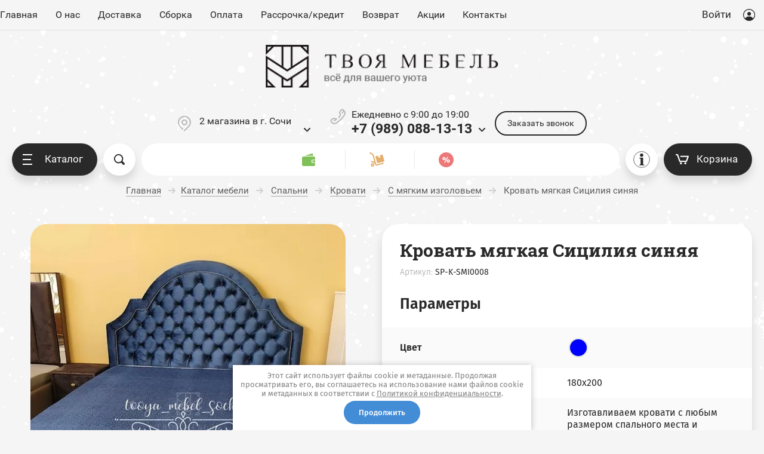

--- FILE ---
content_type: text/html; charset=utf-8
request_url: https://www.tvoya-meb.ru/internet-magazin/product/krovat-myagkaya-siciliya-sinyaya
body_size: 33554
content:

	<!doctype html>
<html lang="ru">
<head>
<meta charset="utf-8">
<meta name="robots" content="all"/>
<title>Кровать мягкая Сицилия синяя</title>
<meta name="facebook-domain-verification" content="1t5y5zp4yry8hf0xhib3jbvweggmit">
<meta name="description" content="Кровать мягкая Сицилия синяя">
<meta name="keywords" content="Кровать мягкая Сицилия синяя">
<meta name="SKYPE_TOOLBAR" content="SKYPE_TOOLBAR_PARSER_COMPATIBLE">
<meta name="viewport" content="width=device-width, initial-scale=1.0, maximum-scale=1.0, user-scalable=no">
<meta name="format-detection" content="telephone=no">

<link rel="preload" href="/t/v2489/theme1055701/theme3/theme.scss.css" as="style">
<link rel="preload" href="/g/libs/jquery/1.10.2/jquery.min.js" as="script">

<script src="/g/libs/jquery/1.10.2/jquery.min.js"></script>

		<link rel="stylesheet" href="/g/css/styles_articles_tpl.css">
<meta name="facebook-domain-verification" content="1t5y5zp4yry8hf0xhib3jbvweggmit" />
<link rel='stylesheet' type='text/css' href='/shared/highslide-4.1.13/highslide.min.css'/>
<script type='text/javascript' src='/shared/highslide-4.1.13/highslide-full.packed.js'></script>
<script type='text/javascript'>
hs.graphicsDir = '/shared/highslide-4.1.13/graphics/';
hs.outlineType = null;
hs.showCredits = false;
hs.lang={cssDirection:'ltr',loadingText:'Загрузка...',loadingTitle:'Кликните чтобы отменить',focusTitle:'Нажмите чтобы перенести вперёд',fullExpandTitle:'Увеличить',fullExpandText:'Полноэкранный',previousText:'Предыдущий',previousTitle:'Назад (стрелка влево)',nextText:'Далее',nextTitle:'Далее (стрелка вправо)',moveTitle:'Передвинуть',moveText:'Передвинуть',closeText:'Закрыть',closeTitle:'Закрыть (Esc)',resizeTitle:'Восстановить размер',playText:'Слайд-шоу',playTitle:'Слайд-шоу (пробел)',pauseText:'Пауза',pauseTitle:'Приостановить слайд-шоу (пробел)',number:'Изображение %1/%2',restoreTitle:'Нажмите чтобы посмотреть картинку, используйте мышь для перетаскивания. Используйте клавиши вперёд и назад'};</script>

<!-- 46b9544ffa2e5e73c3c971fe2ede35a5 -->
<script type='text/javascript' src='/shared/s3/js/lang/ru.js'></script>
<script type='text/javascript' src='/shared/s3/js/common.min.js'></script>
<link rel='stylesheet' type='text/css' href='/shared/s3/css/calendar.css' /><link rel="icon" href="/favicon.svg" type="image/svg+xml">

<!--s3_require-->
<link rel="stylesheet" href="/g/basestyle/1.0.1/user/user.css" type="text/css"/>
<link rel="stylesheet" href="/g/basestyle/1.0.1/user/user.gray.css" type="text/css"/>
<script type="text/javascript" src="/g/basestyle/1.0.1/user/user.js" async></script>
<!--/s3_require-->
				
		
		
		
			<link rel="stylesheet" type="text/css" href="/g/shop2v2/default/css/theme.less.css">		
			<script type="text/javascript" src="/g/shop2v2/default/js/shop2v2-plugins.js"></script>
		
			<script type="text/javascript" src="/g/shop2v2/default/js/shop2.2.min.js"></script>
		
	<script type="text/javascript">shop2.init({"productRefs": {"228565307":{"rasscitat_cenu":{"1":["291504107"]},"cvet_963":{"273308707":["291504107"]},"razmer_spul_nogo_mesta":{"40500901":["291504107"]},"drugie_razmery":{"\u0418\u0437\u0433\u043e\u0442\u0430\u0432\u043b\u0438\u0432\u0430\u0435\u043c  \u043a\u0440\u043e\u0432\u0430\u0442\u0438 \u0441 \u043b\u044e\u0431\u044b\u043c \u0440\u0430\u0437\u043c\u0435\u0440\u043e\u043c \u0441\u043f\u0430\u043b\u044c\u043d\u043e\u0433\u043e \u043c\u0435\u0441\u0442\u0430 \u0438 \u0438\u0437\u0433\u043e\u043b\u043e\u0432\u044c\u044f":["291504107"]},"cvet":{"94d1227592fa408be12f0d5cd8314f4c":["291504107"]},"drugie_cveta":{"\u041d\u0430 \u0432\u044b\u0431\u043e\u0440 \u0431\u043e\u043b\u044c\u0448\u043e\u0439 \u0432\u0430\u0440\u0438\u0430\u043d\u0442 \u0446\u0432\u0435\u0442\u043e\u0432 \u0438 \u0442\u043a\u0430\u043d\u0435\u0439":["291504107"]},"pod_emnyj_mehanizm_455":{"12263107":["291504107"]},"ortopediceskoe_osnovanie":{"12261707":["291504107"]},"bel_evoj_asik":{"12286507":["291504107"]},"matras_na_vybor_pokupaetsa_otdel":{"12289707":["291504107"]},"izmenit_komplektaciu_i_napolneni":{"\u0418\u0437\u043c\u0435\u043d\u0438\u043c \u043a\u043e\u043c\u043f\u043b\u0435\u043a\u0442\u0430\u0446\u0438\u044e \u0438 \u043d\u0430\u043f\u043e\u043b\u043d\u0435\u043d\u0438\u0435 \u043f\u043e \u0432\u0430\u0448\u0438\u043c \u043f\u043e\u0436\u0435\u043b\u0430\u043d\u0438\u044f\u043c":["291504107"]},"bazikoto":{"12bb5cdbc7219611a2780de8a11da404":["291504107"]},"material_korpusa":{"\u0424\u0430\u043d\u0435\u0440\u0430":["291504107"]},"sborka":{"\u0421\u0442\u043e\u0438\u043c\u043e\u0441\u0442\u044c \u0441\u0431\u043e\u0440\u043a\u0438 \u0434\u043e\u043f\u043e\u043b\u043d\u0438\u0442\u0435\u043b\u044c\u043d\u043e 10% \u043e\u0442 \u0441\u0442\u043e\u0438\u043c\u043e\u0441\u0442\u0438 \u043a\u0440\u043e\u0432\u0430\u0442\u0438":["291504107"]},"srok_izgotovlenia":{"\u041e\u0442 1 \u0434\u043e 1,5 \u043c\u0435\u0441\u044f\u0446\u0430":["291504107"]}}},"apiHash": {"getPromoProducts":"587086fba0ab0e93b3151c16d0a100a3","getSearchMatches":"80e40d7b620477ca02c721996c9afd15","getFolderCustomFields":"7197c4d073a1b2a9facc6e0627d070a4","getProductListItem":"647b96beb499454dcec5a7045aa26b24","cartAddItem":"d055c1aa77ce958fa37f5081dc415f87","cartRemoveItem":"512733f2df28876598fee763ef880c00","cartUpdate":"eafe9ea1619a942b98cba641d8a5b5d7","cartRemoveCoupon":"78695cab5c86aeec14153ba0312af064","cartAddCoupon":"034a9917dc8d92eb4bbe3725520362fb","deliveryCalc":"42aee4362265272fb05a007b3c15ef2d","printOrder":"bfbe7eb1f5338405bf2e4e81fe9c995e","cancelOrder":"b39d7354a6d4481873607c568329b07e","cancelOrderNotify":"833f89641a164ed2d991cebdf07d9685","repeatOrder":"0809a9db923859165d5199fa63fb5d98","paymentMethods":"609915ca03acf051f845e69d9c4819d1","compare":"f27ffdb5a2182b2e92714eb13cedc9f5"},"hash": null,"verId": 2614789,"mode": "product","step": "","uri": "/internet-magazin","IMAGES_DIR": "/d/","my": {"show_sections":true,"price_fa_rouble":true,"new_alias":"New !","special_alias":"Sale !","small_images_width":140,"collection_image_width":490,"collection_image_height":490,"buy_mod":true},"shop2_cart_order_payments": 6,"cf_margin_price_enabled": 0,"maps_yandex_key":"","maps_google_key":""});</script>
<style type="text/css">.product-item-thumb {width: 400px;}.product-item-thumb .product-image, .product-item-simple .product-image {height: 400px;width: 400px;}.product-item-thumb .product-amount .amount-title {width: 304px;}.product-item-thumb .product-price {width: 350px;}.shop2-product .product-side-l {width: 200px;}.shop2-product .product-image {height: 190px;width: 200px;}.shop2-product .product-thumbnails li {width: 56px;height: 56px;}</style>


<link rel="stylesheet" href="/t/v2489/theme1055701/theme3/theme.scss.css">


<link href="/t/v2489/theme1055701/site.addons.css" rel="stylesheet" type="text/css" />

<link rel="stylesheet" href="/t/v2489/theme1055701/css/addon_style.scss.css">
 

<link rel="stylesheet" type="text/css" href="/t/v2489/theme1055701/new.year.addons.scss.css" />

<link rel="stylesheet" href="/t/v2489/theme1055701/site.addons2.scss.css">
<link rel="stylesheet" href="/t/v2489/theme1055701/css/site_addons.css">

</head>
<body style="opacity: 1;"  class="product page-shop sand">
	<svg id="icons-container">
	
	<symbol viewBox="0 0 15 16" id="rouble-icon">
		<path d="M8.637 11.227H5.039V9.755h3.749c1.733-.007 3.07-.424 4.012-1.251.941-.827 1.412-2.004 1.412-3.529 0-1.454-.49-2.607-1.471-3.459C11.759.664 10.431.238 8.755.238H2.987v7.831H.763v1.686h2.224v1.472H.763v1.687h2.224v2.964h2.052v-2.964h3.598v-1.687zM5.039 1.924H8.82c1.024.007 1.837.293 2.438.856.602.563.903 1.3.903 2.211 0 1.005-.29 1.769-.871 2.292-.58.524-1.425.786-2.535.786H5.039V1.924z"></path>
	</symbol>

	<symbol viewBox="0 0 25 10" id="arrow-icon">
		<path fill-rule="evenodd" d="M24.899,5.340 C24.853,5.469 24.786,5.593 24.682,5.696 C24.642,5.736 24.591,5.755 24.546,5.786 L20.615,9.712 C20.242,10.084 19.638,10.084 19.266,9.712 C18.893,9.340 18.893,8.737 19.266,8.366 L21.666,5.969 L0.984,5.969 C0.441,5.969 0.000,5.528 0.000,4.984 C0.000,4.441 0.441,4.000 0.984,4.000 L21.639,4.000 L19.265,1.629 C18.894,1.259 18.894,0.657 19.265,0.286 C19.636,-0.084 20.238,-0.084 20.610,0.286 L24.403,4.075 C24.515,4.120 24.621,4.182 24.712,4.273 C25.002,4.562 25.059,4.988 24.899,5.340 Z"/>
	</symbol>

	<symbol id="user-auth">
		<path fill-rule="evenodd" d="M10.094,20.001 C4.528,20.001 -0.001,15.514 -0.001,10.000 C-0.001,4.486 4.528,0.000 10.094,0.000 C15.660,0.000 20.188,4.486 20.188,10.000 C20.188,15.514 15.660,20.001 10.094,20.001 ZM10.094,1.250 C5.224,1.250 1.261,5.176 1.261,10.000 C1.261,12.239 2.121,14.276 3.522,15.826 C4.766,13.781 7.010,12.500 9.462,12.500 L10.724,12.500 C13.177,12.500 15.419,13.782 16.663,15.827 C18.065,14.278 18.925,12.239 18.925,10.000 C18.925,5.176 14.963,1.250 10.094,1.250 ZM10.094,11.250 C8.351,11.250 6.940,9.851 6.940,8.125 C6.940,6.399 8.351,5.000 10.094,5.000 C11.835,5.000 13.248,6.399 13.248,8.125 C13.248,9.851 11.835,11.250 10.094,11.250 Z"/>
	</symbol>

	<symbol viewBox="0 0 20 14" id="filter-icon">
		<path fill-rule="evenodd" d="M19.000,5.000 L1.000,5.000 C0.448,5.000 0.000,4.552 0.000,4.000 C0.000,3.448 0.448,3.000 1.000,3.000 L4.000,3.000 C4.000,1.343 5.343,-0.000 7.000,-0.000 C8.657,-0.000 10.000,1.343 10.000,3.000 L19.000,3.000 C19.552,3.000 20.000,3.448 20.000,4.000 C20.000,4.552 19.552,5.000 19.000,5.000 ZM1.000,12.000 L10.000,12.000 C10.000,10.343 11.343,9.000 13.000,9.000 C14.657,9.000 16.000,10.343 16.000,12.000 L19.000,12.000 C19.552,12.000 20.000,12.448 20.000,13.000 C20.000,13.552 19.552,14.000 19.000,14.000 L1.000,14.000 C0.448,14.000 0.000,13.552 0.000,13.000 C0.000,12.448 0.448,12.000 1.000,12.000 Z"/>
	</symbol>

	<symbol viewBox="0 0 12 12" id="compare-icon">
		<path fill-rule="evenodd" d="M10.000,12.000 L10.000,3.000 L12.000,3.000 L12.000,12.000 L10.000,12.000 ZM5.000,0.000 L7.000,0.000 L7.000,12.000 L5.000,12.000 L5.000,0.000 ZM0.000,6.000 L2.000,6.000 L2.000,12.000 L0.000,12.000 L0.000,6.000 Z"/>
	</symbol>

	<symbol viewBox="0 0 15 15" id="thumb-icon">
		<path fill-rule="evenodd" d="M14.000,15.000 L9.000,15.000 C8.448,15.000 8.000,14.552 8.000,14.000 L8.000,9.000 C8.000,8.448 8.448,8.000 9.000,8.000 L14.000,8.000 C14.552,8.000 15.000,8.448 15.000,9.000 L15.000,14.000 C15.000,14.552 14.552,15.000 14.000,15.000 ZM14.000,7.000 L9.000,7.000 C8.448,7.000 8.000,6.552 8.000,6.000 L8.000,1.000 C8.000,0.448 8.448,-0.000 9.000,-0.000 L14.000,-0.000 C14.552,-0.000 15.000,0.448 15.000,1.000 L15.000,6.000 C15.000,6.552 14.552,7.000 14.000,7.000 ZM6.000,15.000 L1.000,15.000 C0.448,15.000 0.000,14.552 0.000,14.000 L0.000,9.000 C0.000,8.448 0.448,8.000 1.000,8.000 L6.000,8.000 C6.552,8.000 7.000,8.448 7.000,9.000 L7.000,14.000 C7.000,14.552 6.552,15.000 6.000,15.000 ZM6.000,7.000 L1.000,7.000 C0.448,7.000 0.000,6.552 0.000,6.000 L0.000,1.000 C0.000,0.448 0.448,-0.000 1.000,-0.000 L6.000,-0.000 C6.552,-0.000 7.000,0.448 7.000,1.000 L7.000,6.000 C7.000,6.552 6.552,7.000 6.000,7.000 Z"/>
	</symbol>

	<symbol viewBox="0 0 15 15" id="simple-icon">
		<path fill-rule="evenodd" d="M14.000,15.000 L1.000,15.000 C0.448,15.000 0.000,14.552 0.000,14.000 L0.000,9.000 C0.000,8.448 0.448,8.000 1.000,8.000 L14.000,8.000 C14.552,8.000 15.000,8.448 15.000,9.000 L15.000,14.000 C15.000,14.552 14.552,15.000 14.000,15.000 ZM14.000,7.000 L1.000,7.000 C0.448,7.000 0.000,6.552 0.000,6.000 L0.000,1.000 C0.000,0.448 0.448,0.000 1.000,0.000 L14.000,0.000 C14.552,0.000 15.000,0.448 15.000,1.000 L15.000,6.000 C15.000,6.552 14.552,7.000 14.000,7.000 Z"/>
	</symbol>

	<symbol viewBox="0 0 15 15" id="price-icon">
		<path fill-rule="evenodd" d="M14.000,15.000 L1.000,15.000 C0.448,15.000 0.000,14.552 0.000,14.000 L0.000,13.000 C0.000,12.448 0.448,12.000 1.000,12.000 L14.000,12.000 C14.552,12.000 15.000,12.448 15.000,13.000 L15.000,14.000 C15.000,14.552 14.552,15.000 14.000,15.000 ZM14.000,11.000 L1.000,11.000 C0.448,11.000 0.000,10.552 0.000,10.000 L0.000,9.000 C0.000,8.448 0.448,8.000 1.000,8.000 L14.000,8.000 C14.552,8.000 15.000,8.448 15.000,9.000 L15.000,10.000 C15.000,10.552 14.552,11.000 14.000,11.000 ZM14.000,7.000 L1.000,7.000 C0.448,7.000 0.000,6.552 0.000,6.000 L0.000,5.000 C0.000,4.448 0.448,4.000 1.000,4.000 L14.000,4.000 C14.552,4.000 15.000,4.448 15.000,5.000 L15.000,6.000 C15.000,6.552 14.552,7.000 14.000,7.000 ZM14.000,3.000 L1.000,3.000 C0.448,3.000 0.000,2.552 0.000,2.000 L0.000,1.000 C0.000,0.448 0.448,0.000 1.000,0.000 L14.000,0.000 C14.552,0.000 15.000,0.448 15.000,1.000 L15.000,2.000 C15.000,2.552 14.552,3.000 14.000,3.000 Z"/>
	</symbol>

	<symbol viewBox="0 0 12 6" id="down-icon">
		<path fill-rule="evenodd" d="M10.711,1.768 L6.800,5.678 C6.449,6.029 5.919,6.059 5.516,5.807 C5.112,6.059 4.583,6.029 4.232,5.678 L0.321,1.768 C-0.087,1.359 -0.087,0.698 0.321,0.290 C0.729,-0.118 1.391,-0.118 1.798,0.290 L5.516,4.007 L9.233,0.290 C9.641,-0.118 10.303,-0.118 10.711,0.290 C11.119,0.698 11.119,1.359 10.711,1.768 Z"/>
	</symbol>

	<symbol viewBox="0 0 7 13" id="pagelist-icon">
		<path fill-rule="evenodd" d="M6.713,1.635 L1.840,6.518 L6.683,11.370 C7.053,11.741 7.053,12.342 6.683,12.713 C6.312,13.084 5.712,13.084 5.342,12.713 L0.285,7.645 C-0.023,7.337 -0.060,6.877 0.144,6.515 C-0.060,6.151 -0.023,5.690 0.285,5.381 L5.368,0.288 C5.739,-0.085 6.341,-0.085 6.713,0.288 C7.084,0.660 7.084,1.263 6.713,1.635 Z"/>
	</symbol>

	<symbol viewBox="0 0 16 15" id="close-icon">
		<path fill-rule="evenodd" d="M8.943,7.484 L14.723,13.264 C15.117,13.658 15.117,14.297 14.723,14.691 C14.329,15.085 13.690,15.085 13.296,14.691 L7.516,8.911 L1.736,14.691 C1.341,15.085 0.703,15.085 0.308,14.691 C-0.086,14.297 -0.086,13.658 0.308,13.264 L6.088,7.484 L0.308,1.704 C-0.085,1.310 -0.085,0.671 0.308,0.277 C0.703,-0.117 1.341,-0.117 1.736,0.277 L7.516,6.057 L13.295,0.277 C13.690,-0.117 14.328,-0.117 14.723,0.277 C15.117,0.671 15.117,1.310 14.723,1.704 L8.943,7.484 Z"/>
	</symbol>

	<symbol id="search-icon">
		<path fill-rule="evenodd" d="M17.456,17.483 C16.800,18.140 15.784,18.188 15.187,17.589 L11.826,14.223 C10.633,14.982 9.221,15.429 7.703,15.429 C3.449,15.429 -0.000,11.975 -0.000,7.715 C-0.000,3.454 3.449,-0.000 7.703,-0.000 C11.956,-0.000 15.405,3.454 15.405,7.715 C15.405,9.235 14.959,10.650 14.200,11.844 L17.562,15.211 C18.159,15.809 18.112,16.826 17.456,17.483 ZM7.641,1.813 C10.859,1.813 13.469,4.429 13.469,7.656 C13.469,10.884 10.859,13.500 7.641,13.500 C4.422,13.500 1.812,10.884 1.812,7.656 C1.812,4.429 4.422,1.813 7.641,1.813 Z"/>
	</symbol>
	
	<symbol id="phone-icon">
		<path fill-rule="evenodd" d="M6.934,10.080 C7.635,10.782 8.711,11.484 9.861,12.035 C10.359,12.274 10.953,12.172 11.343,11.782 L12.212,10.911 C12.360,10.762 12.586,10.726 12.773,10.819 L16.752,12.813 C16.961,12.918 17.067,13.157 17.002,13.384 L16.625,14.707 C16.192,16.223 14.730,17.194 13.168,17.005 C9.970,16.620 6.795,15.186 4.317,12.703 C1.839,10.219 0.408,7.037 0.024,3.831 C-0.163,2.270 0.807,0.799 2.317,0.367 L3.638,-0.011 C3.863,-0.076 4.102,0.029 4.207,0.239 L6.196,4.227 C6.289,4.415 6.252,4.642 6.104,4.790 L5.236,5.660 C4.845,6.051 4.744,6.646 4.982,7.146 C5.533,8.298 6.234,9.377 6.934,10.080 Z"/>
	</symbol>

	<symbol viewBox="0 0 22 17" id="cart-icon">
		<path fill-rule="evenodd" d="M21.946,4.063 L19.134,12.222 C18.991,12.637 18.587,12.919 18.136,12.919 L6.907,12.919 C6.455,12.919 6.051,12.637 5.908,12.222 L2.402,2.040 L1.055,2.040 C0.474,2.040 0.003,1.583 0.003,1.021 C0.003,0.457 0.474,0.000 1.055,0.000 L3.138,0.000 C3.140,0.000 3.141,0.000 3.142,0.000 L3.161,0.000 C3.163,0.000 3.165,0.001 3.167,0.001 C3.605,0.004 4.013,0.272 4.160,0.697 L7.666,10.879 L17.377,10.879 L19.486,4.760 L8.815,4.760 C8.234,4.760 7.763,4.303 7.763,3.740 C7.763,3.177 8.234,2.720 8.815,2.720 L20.948,2.720 C21.285,2.720 21.605,2.877 21.802,3.144 C22.000,3.409 22.053,3.752 21.946,4.063 ZM8.822,13.598 C9.790,13.598 10.576,14.359 10.576,15.298 C10.576,16.237 9.790,16.999 8.822,16.999 C7.854,16.999 7.068,16.237 7.068,15.298 C7.068,14.359 7.854,13.598 8.822,13.598 ZM16.224,13.598 C17.192,13.598 17.979,14.359 17.979,15.298 C17.979,16.237 17.192,16.999 16.224,16.999 C15.256,16.999 14.469,16.237 14.469,15.298 C14.469,14.359 15.256,13.598 16.224,13.598 Z"/>
	</symbol>

	<symbol viewBox="0 0 15 15" id="available-icon">
		<path fill-rule="evenodd" d="M8.874,7.500 L14.714,13.340 C15.094,13.720 15.094,14.335 14.714,14.714 C14.335,15.094 13.719,15.094 13.340,14.714 L7.500,8.874 L1.660,14.714 C1.280,15.094 0.665,15.094 0.286,14.714 C-0.094,14.335 -0.094,13.720 0.286,13.340 L6.126,7.500 L0.286,1.660 C-0.094,1.281 -0.094,0.665 0.286,0.286 C0.665,-0.094 1.280,-0.094 1.660,0.286 L7.500,6.126 L13.340,0.286 C13.719,-0.094 14.335,-0.094 14.714,0.286 C15.094,0.665 15.094,1.281 14.714,1.660 L8.874,7.500 Z"/>
	</symbol>

	<symbol viewBox="0 0 21 21" id="preorder-icon">
		<path fill-rule="evenodd" d="M10.500,21.000 C4.710,21.000 -0.000,16.289 -0.000,10.500 C-0.000,4.711 4.710,-0.000 10.500,-0.000 C16.290,-0.000 21.000,4.711 21.000,10.500 C21.000,16.289 16.290,21.000 10.500,21.000 ZM10.500,2.100 C5.868,2.100 2.100,5.868 2.100,10.500 C2.100,15.132 5.868,18.900 10.500,18.900 C15.132,18.900 18.900,15.132 18.900,10.500 C18.900,5.868 15.132,2.100 10.500,2.100 ZM10.065,11.932 C9.671,11.538 9.450,11.004 9.450,10.447 L9.450,5.250 L11.550,5.250 L11.550,10.447 L15.135,14.265 L13.650,15.750 L10.065,11.932 Z"/>
	</symbol>

	<symbol id="user-icon">
		<path fill-rule="evenodd" opacity="0.4" d="M12.000,14.000 L11.000,14.000 C11.000,14.000 11.153,8.000 6.000,8.000 C0.472,8.000 1.000,14.000 1.000,14.000 L-0.000,14.000 C-0.000,14.000 -0.184,8.758 3.826,7.351 C2.729,6.638 2.000,5.406 2.000,4.000 C2.000,1.791 3.791,-0.000 6.000,-0.000 C8.209,-0.000 10.000,1.791 10.000,4.000 C10.000,5.419 9.256,6.658 8.142,7.368 C12.003,8.798 12.000,14.000 12.000,14.000 ZM9.000,4.000 C9.000,2.422 7.578,1.000 6.000,1.000 C4.422,1.000 3.000,2.422 3.000,4.000 C3.000,5.578 4.422,7.000 6.000,7.000 C7.578,7.000 9.000,5.578 9.000,4.000 Z"/>
	</symbol>

	<symbol id="pass-icon">
		<path fill-rule="evenodd" opacity="0.4" d="M9.607,5.086 L9.141,5.086 L9.141,2.721 C9.141,1.221 7.880,-0.007 6.340,-0.007 L4.672,-0.007 C3.132,-0.007 1.872,1.221 1.872,2.721 L1.872,5.086 L1.404,5.086 C0.634,5.086 0.004,5.700 0.004,6.450 L0.004,12.634 C0.004,13.385 0.634,13.998 1.404,13.998 L9.607,13.998 C10.377,13.998 11.008,13.385 11.008,12.634 L11.008,6.450 C11.008,5.700 10.377,5.086 9.607,5.086 ZM2.805,2.721 C2.805,1.716 3.640,0.902 4.672,0.902 L6.340,0.902 C7.371,0.902 8.207,1.716 8.207,2.721 L8.207,5.086 L2.805,5.086 L2.805,2.721 ZM10.074,12.634 C10.074,12.880 9.860,13.089 9.607,13.089 L1.404,13.089 C1.153,13.089 0.938,12.880 0.938,12.634 L0.938,6.450 C0.938,6.205 1.153,5.995 1.404,5.995 L9.607,5.995 C9.860,5.995 10.074,6.205 10.074,6.450 L10.074,12.634 Z"/>
	</symbol>

	<symbol id="address-icon">
		<path fill-rule="evenodd" d="M7.999,20.999 C9.740,19.830 15.927,13.207 15.999,7.733 C16.001,7.699 16.001,7.667 16.001,7.634 C16.001,3.418 12.418,-0.000 7.999,-0.000 C3.579,-0.000 -0.004,3.418 -0.004,7.634 C-0.004,7.667 -0.004,7.699 -0.002,7.733 C0.070,13.207 6.257,19.830 7.999,20.999 ZM7.999,3.198 C10.307,3.198 12.179,4.983 12.179,7.186 C12.179,9.389 10.307,11.174 7.999,11.174 C5.689,11.174 3.818,9.389 3.818,7.186 C3.818,4.983 5.689,3.198 7.999,3.198 Z"/>
	</symbol>

	<symbol viewBox="0 0 21 21" id="notavailable-icon">
		<path fill-rule="evenodd" d="M10.500,21.000 C4.710,21.000 0.000,16.290 0.000,10.500 C0.000,4.711 4.710,-0.000 10.500,-0.000 C16.290,-0.000 21.000,4.711 21.000,10.500 C21.000,16.290 16.290,21.000 10.500,21.000 ZM10.500,2.100 C5.868,2.100 2.100,5.868 2.100,10.500 C2.100,15.132 5.868,18.900 10.500,18.900 C15.132,18.900 18.900,15.132 18.900,10.500 C18.900,5.868 15.132,2.100 10.500,2.100 ZM10.065,11.932 C9.671,11.538 9.450,11.004 9.450,10.447 L9.450,5.250 L11.550,5.250 L11.550,10.447 L15.135,14.265 L13.650,15.750 L10.065,11.932 Z"/>
	</symbol>

	<symbol viewBox="0 0 10 10" id="coupon-button">
		<path fill-rule="evenodd" d="M10.000,6.000 L6.000,6.000 L6.000,10.000 L4.000,10.000 L4.000,6.000 L0.000,6.000 L0.000,4.000 L4.000,4.000 L4.000,-0.000 L6.000,-0.000 L6.000,4.000 L10.000,4.000 L10.000,6.000 Z"/>
	</symbol>
	
	<symbol viewBox="0 0 12 10" id="arrow-button">
		<path fill-rule="evenodd" d="M11.000,6.000 L3.427,6.000 L5.711,8.284 C6.105,8.678 6.105,9.316 5.711,9.711 C5.317,10.104 4.678,10.104 4.284,9.711 L0.289,5.716 C0.092,5.519 -0.006,5.259 -0.006,5.000 C-0.006,4.741 0.092,4.482 0.289,4.284 L4.284,0.289 C4.678,-0.105 5.317,-0.105 5.711,0.289 C6.105,0.684 6.105,1.322 5.711,1.717 L3.427,4.000 L11.000,4.000 C11.552,4.000 12.000,4.448 12.000,5.000 C12.000,5.552 11.552,6.000 11.000,6.000 Z"/>
	</symbol>

	<symbol viewBox="0 0 17 21" id="reset-icon">
		<path fill-rule="evenodd" d="M16.614,13.049 C16.365,13.855 16.002,14.610 15.544,15.293 C14.628,16.660 13.332,17.745 11.806,18.397 C10.788,18.831 9.667,19.071 8.497,19.071 L8.497,21.000 L5.310,17.785 L8.497,14.571 L8.497,16.500 C9.116,16.500 9.709,16.405 10.267,16.230 C10.825,16.055 11.348,15.799 11.822,15.476 C12.773,14.829 13.529,13.910 13.979,12.835 C14.280,12.118 14.446,11.332 14.446,10.500 C14.446,9.956 14.375,9.433 14.242,8.935 C14.109,8.437 13.914,7.965 13.665,7.526 C13.168,6.650 12.456,5.910 11.603,5.382 L12.937,3.191 C14.154,3.944 15.167,4.997 15.878,6.249 C16.589,7.501 16.997,8.958 16.996,10.500 C16.996,11.385 16.863,12.242 16.614,13.049 ZM8.497,4.500 L8.497,4.500 C7.879,4.500 7.286,4.595 6.728,4.770 C6.170,4.944 5.647,5.200 5.172,5.524 C4.222,6.171 3.465,7.090 3.015,8.165 C2.714,8.882 2.548,9.668 2.548,10.500 C2.548,11.043 2.619,11.567 2.752,12.065 C2.885,12.563 3.081,13.035 3.329,13.473 C3.826,14.350 4.539,15.090 5.391,15.618 L4.058,17.809 C2.841,17.056 1.827,16.003 1.116,14.751 C0.405,13.498 -0.002,12.042 -0.002,10.500 C-0.002,9.615 0.132,8.758 0.381,7.951 C0.630,7.145 0.993,6.390 1.451,5.707 C2.367,4.339 3.662,3.254 5.189,2.603 C6.206,2.168 7.327,1.928 8.497,1.928 L8.497,0.000 L11.684,3.214 L8.497,6.429 L8.497,4.500 Z"/>
	</symbol>
</svg>
	<div class="overlay-bg"></div>
	<div class="site-wrapper">
		<header role="banner" class="site-header">
			<div class="site-header__top">
				<div class="site-header__top--inner">
					<nav class="menu-top">
						<ul class="menu-top__list"><li class="opened active"><a href="/" >Главная</a></li><li class="menu-top__has-child"><a href="/o-nas" >О нас</a><ul class="level-2"><li><a href="/napishite-nam" >Напишите нам</a></li><li><a href="/rekvizity" >Реквизиты</a></li><li><a href="/otzyvy-o-nas" >Отзывы</a></li><li><a href="/news" >Новости</a></li></ul></li><li><a href="/dostavka" >Доставка</a></li><li><a href="/sborka" >Сборка</a></li><li><a href="/oplata" >Оплата</a></li><li><a href="/rassrochka-kredit-online" >Рассрочка/кредит</a></li><li><a href="/vozvrat-i-zamena-mebeli" >Возврат</a></li><li><a href="/akcii" >Акции</a></li><li><a href="/contacts" >Контакты</a></li></ul>					</nav>
					<div class="auth-form">
						<a href="#" class="auth-form__button">
							<span class="auth-form__icon">
								<svg class="svg-icon"><use xmlns:xlink="http://www.w3.org/1999/xlink" xlink:href="#user-auth"></use></svg>
							</span>
							Войти
						</a>
						<div class="auth-form__popup">
							<a href="#" class="auth-form__close">
								<svg class="svg-icon"><use xmlns:xlink="http://www.w3.org/1999/xlink" xlink:href="#close-icon"></use></svg>
							</a>
							<div class="auth-form__title">Кабинет</div>
							<div class="auth-form__content login-form ">
		<form method="post" action="/registraciya">
		<input type="hidden" name="mode" value="login" />
		<div class="auth-form__row auth-form__row--login">
			<div class="auth-form__row-icon">	
				<svg class="svg-icon"><use href="#user-icon"></use></svg>
			</div>
			<input type="text" name="login" id="login" placeholder="Логин" tabindex="1" value="" />
		</div>
		<div class="auth-form__row auth-form__row--password">
			<div class="auth-form__row-icon">	
				<svg class="svg-icon"><use href="#pass-icon"></use></svg>
			</div>
			<input type="password" name="password" id="password" placeholder="Пароль" tabindex="2" value="" />
		</div>
		<div class="auth-form__form-bottom">
			<button type="submit" class="auth-form__submit" tabindex="3">Войти</button>
			<div class="auth-form__links">
				<a class="auth-form__link auth-form__link--forgot" href="/registraciya/forgot_password">Забыли пароль?</a>
				<a class="auth-form__link" href="/registraciya/register">Регистрация</a>
			</div>
		</div>
	<re-captcha data-captcha="recaptcha"
     data-name="captcha"
     data-sitekey="6LddAuIZAAAAAAuuCT_s37EF11beyoreUVbJlVZM"
     data-lang="ru"
     data-rsize="invisible"
     data-type="image"
     data-theme="light"></re-captcha></form>
	
	</div>						</div>
					</div>
				</div>
			</div>

			<div class="site-header__bottom">

				<div class="site-logo">
																		<a class="site-logo__logo" href="https://www.tvoya-meb.ru">
																<img src="/thumb/2/Kbh6AaP6YlRc7kJ_HWGvGg/r/d/logo.png" alt="">
							</a>
											 
									</div>
				
				<div class="contacts-site-header__bottom">
											<div class="contacts-site-address">
							<div class="contacts-site-address__icon">
								<svg xmlns="http://www.w3.org/2000/svg" xmlns:xlink="http://www.w3.org/1999/xlink" width="22px" height="27px"><path fill-rule="evenodd"  opacity="0.302" fill="rgb(41, 41, 41)" d="M5.987,11.854 C5.987,9.092 8.170,6.922 10.949,6.922 C13.727,6.922 15.911,9.092 15.911,11.854 C15.911,14.616 13.727,16.786 10.949,16.786 C8.170,16.786 5.987,14.616 5.987,11.854 ZM10.949,14.813 C12.636,14.813 13.926,13.531 13.926,11.854 C13.926,10.177 12.636,8.895 10.949,8.895 C9.262,8.895 7.972,10.177 7.972,11.854 C7.972,13.531 9.262,14.813 10.949,14.813 ZM18.590,19.548 L11.544,26.551 C11.147,26.946 10.552,26.946 10.155,26.551 C9.758,26.157 9.758,25.565 10.155,25.170 L17.201,18.167 C20.674,14.715 20.674,9.092 17.201,5.640 C13.727,2.187 8.071,2.187 4.598,5.640 C1.124,9.092 1.124,14.715 4.598,18.167 L8.666,22.211 C9.063,22.606 9.063,23.198 8.666,23.592 C8.269,23.987 7.674,23.987 7.277,23.592 L3.208,19.548 C-1.059,15.306 -1.059,8.402 3.208,4.160 C7.476,-0.081 14.422,-0.081 18.689,4.160 C22.957,8.402 22.957,15.208 18.590,19.548 Z"/></svg>
							</div>
							<div class="contacts-site-address__show">
								2 магазина в г. Сочи
							</div>
							<div class="contacts-site-address__arrow">
								<svg xmlns="http://www.w3.org/2000/svg" xmlns:xlink="http://www.w3.org/1999/xlink" width="11px" height="7px"><path fill-rule="evenodd"  fill="rgb(41, 41, 41)" d="M0.000,0.971 C0.000,1.221 0.093,1.470 0.279,1.660 L5.500,7.000 L10.722,1.660 C11.092,1.283 11.093,0.668 10.727,0.287 C10.360,-0.093 9.762,-0.095 9.393,0.282 L5.500,4.264 L1.607,0.282 C1.238,-0.095 0.641,-0.093 0.274,0.287 C0.092,0.477 0.000,0.724 0.000,0.971 Z"/></svg>
							</div>
							<div class="contacts-site-address__dropdown">
								Магазин № 1: ул. Урожайная, 86 В (2 этаж). Магазин № 2: ул. Урожайная, 77 (2 этаж).
							</div>
						</div>
																<div class="contacts-site-phones">
							<div class="contacts-site-phones__icon">
								<svg xmlns="http://www.w3.org/2000/svg" xmlns:xlink="http://www.w3.org/1999/xlink" width="26px" height="26px"><path fill-rule="evenodd"  opacity="0.302" fill="rgb(41, 41, 41)" d="M24.700,3.510 L22.400,1.202 C21.200,-0.003 19.300,-0.003 18.200,1.202 C18.100,1.302 18.000,1.402 17.900,1.503 L15.700,4.513 C15.100,5.316 14.900,6.320 15.200,7.223 L15.300,7.624 C15.600,8.528 15.900,9.632 16.100,10.334 C16.200,10.535 16.200,10.836 16.100,11.037 C15.600,12.141 14.900,13.144 14.000,14.047 C13.600,14.449 13.600,15.051 14.000,15.452 L14.000,15.452 C14.400,15.854 15.000,15.854 15.400,15.452 C16.400,14.449 17.200,13.244 17.900,11.940 C18.200,11.237 18.300,10.434 18.100,9.732 C17.900,9.029 17.500,7.825 17.200,6.922 L17.100,6.520 C17.000,6.219 17.100,5.918 17.300,5.617 L19.500,2.607 C19.800,2.205 20.500,2.105 20.900,2.406 L21.000,2.506 L21.700,3.309 L19.700,6.420 C19.400,6.922 19.500,7.524 20.000,7.825 C20.200,7.926 20.300,8.026 20.500,8.026 C20.800,8.026 21.200,7.825 21.300,7.624 L23.100,4.915 L23.300,4.915 C23.800,5.416 24.000,6.119 24.000,6.822 C24.000,8.628 22.800,11.839 17.300,17.259 C11.500,22.979 6.900,25.287 5.000,23.381 L2.700,21.073 C2.400,20.872 2.300,20.571 2.300,20.270 C2.300,19.969 2.500,19.667 2.700,19.567 L5.700,17.359 C6.000,17.158 6.300,17.158 6.600,17.259 L8.500,17.861 L6.400,19.366 C5.900,19.667 5.800,20.270 6.200,20.771 L6.200,20.771 C6.400,21.073 6.700,21.173 7.000,21.173 C7.200,21.173 7.400,21.073 7.600,20.972 L11.400,18.262 C11.900,17.961 12.000,17.359 11.700,16.857 L11.700,16.857 C11.600,16.657 11.400,16.556 11.200,16.456 L11.200,16.456 L7.400,15.252 C6.300,14.951 5.300,15.151 4.600,15.653 L1.600,17.861 C0.300,18.865 -0.000,20.771 1.000,22.076 C1.100,22.176 1.200,22.277 1.300,22.377 L3.600,24.685 C4.400,25.488 5.600,25.990 6.700,25.990 C9.200,25.990 13.000,24.184 18.700,18.664 C23.500,13.847 26.000,9.933 26.000,6.721 C26.000,5.517 25.500,4.313 24.700,3.510 Z"/></svg>
							</div>
							<div class="contacts-site-phones__wrap">
								<div class="contacts-site-timetable">Ежедневно с 9:00 до 19:00</div>
																											<div>
											<a class="contacts-site-phones__number" href="tel:+7 (989) 088-13-13">+7 (989) 088-13-13</a>
										</div>
																																										<div class="contacts-site-phones__dropdown">
																			<div>
											<a class="contacts-site-phones__number" href="tel:+7 (989) 088-13-13">+7 (989) 088-13-13</a>
											 <span class="contacts-site-phones__text">магазин № 1 на ул. Урожайная, 86 В</span>										</div>
																			<div>
											<a class="contacts-site-phones__number" href="tel:+7 (918) 308-13-13">+7 (918) 308-13-13</a>
											 <span class="contacts-site-phones__text">магазин № 2 на ул. Урожайная, 77</span>										</div>
																	</div>
								<div class="contacts-site-phones__arrow">
									<svg xmlns="http://www.w3.org/2000/svg" xmlns:xlink="http://www.w3.org/1999/xlink" width="11px" height="7px"><path fill-rule="evenodd"  fill="rgb(41, 41, 41)" d="M0.000,0.971 C0.000,1.221 0.093,1.470 0.279,1.660 L5.500,7.000 L10.722,1.660 C11.092,1.283 11.093,0.668 10.727,0.287 C10.360,-0.093 9.762,-0.095 9.393,0.282 L5.500,4.264 L1.607,0.282 C1.238,-0.095 0.641,-0.093 0.274,0.287 C0.092,0.477 0.000,0.724 0.000,0.971 Z"/></svg>
								</div>
							</div>
						</div>
										<div class="contacts-site__callback js-callback-order">
						Заказать звонок
					</div>
				</div>
				
			</div>
		</header> <!-- .site-header -->


		<div class="site-container">
			<div class="site_container_bg">						<div class="section-links">
				<div class="site-header__side-left">
					<div class="catalog-menu">
						<a href="#" class="catalog-menu__button">
							<span class="catalog-menu__button-lines">
								<span class="line"></span>
							</span>
							Каталог
						</a>
						<div class="folders_shared">
							<a href="#" class="folders_shared__close">
								<svg class="svg-icon"><use xmlns:xlink="http://www.w3.org/1999/xlink" xlink:href="#close-icon"></use></svg>
							</a>
							<a href="#" class="folders_shared__auth-button">
								<svg class="svg-icon"><use xmlns:xlink="http://www.w3.org/1999/xlink" xlink:href="#user-auth"></use></svg>
							</a>
							<a href="#" class="folders_shared__back-button">
								<span class="folders_shared__back-button-icon">
									<svg class="svg-icon"><use xmlns:xlink="http://www.w3.org/1999/xlink" xlink:href="#arrow-icon"></use></svg>
								</span>
								Назад
							</a>
							<div class="folders_shared__title">Каталог</div>
							<div class="folders_shared__list-outer">
																<ul class="folders_shared__list">
																							    							    																								    								    								    	<li  class="folders_shared__has-child"><a href="/internet-magazin/komody-i-tumby"><span class="pic"><img src="/thumb/2/jDJtalGkTwt2XHHo1wxhjA/50r50/d/fgs16_v3photo-pic-17.jpg" alt="Комоды и тумбы"></span><span>Комоды и тумбы</span></a>
								    							    							    							    																								    								        								            <ul class="level-2">
								            	<li class="folders_shared__parent-item">
													<a href="/internet-magazin/komody-i-tumby">Комоды и тумбы</a>
												</li>
								        								    								    								    	<li  class="folders_shared__has-child"><a href="/internet-magazin/komody-i-tumby/komody"><span class="pic"><img src="/thumb/2/M9OwMdPDze8-Gu8uJx1Bag/50r50/d/komod_icon.jpg" alt="Комоды"></span><span>Комоды</span></a>
								    							    							    							    																								    								        								            <ul class="level-3">
								            	<li class="folders_shared__parent-item">
													<a href="/internet-magazin/komody-i-tumby/komody">Комоды</a>
												</li>
								        								    								    								    	<li ><a href="/internet-magazin/folder/komod"><span>Комод</span></a>
								    							    							    							    																								    								        								            </li>
								            								        								    								    								    	<li ><a href="/internet-magazin/komody-i-tumby/komody/komody-gladilnye"><span>Комоды гладильные</span></a>
								    							    							    							    																								    								        								            </li>
								            								                </ul></li>
								            								        								    								    								    	<li ><a href="/internet-magazin/folder/tumby"><span class="pic"><img src="/thumb/2/C5f7Gk09UEuwU2Z-NJ-iEw/50r50/d/fgs16_v3photo-pic-14.jpg" alt="Тумбы"></span><span>Тумбы</span></a>
								    							    							    							    																								    								        								            </li>
								            								        								    								    								    	<li ><a href="/internet-magazin/komody-i-tumby/tumby-pod-tv"><span class="pic"><img src="/thumb/2/C5f7Gk09UEuwU2Z-NJ-iEw/50r50/d/fgs16_v3photo-pic-14.jpg" alt="Тумбы под ТВ"></span><span>Тумбы под ТВ</span></a>
								    							    							    							    																								    								        								            </li>
								            								        								    								    								    	<li ><a href="/internet-magazin/komody-i-tumby/tumby-dlya-obuvi-obuvnicy"><span class="pic"><img src="/thumb/2/C5f7Gk09UEuwU2Z-NJ-iEw/50r50/d/fgs16_v3photo-pic-14.jpg" alt="Тумбы для обуви, обувницы"></span><span>Тумбы для обуви, обувницы</span></a>
								    							    							    							    																								    								        								            </li>
								            								        								    								    								    	<li ><a href="/internet-magazin/komody-i-tumby/tumby-prikrovatnye"><span class="pic"><img src="/thumb/2/7pVE-AWNMdoBi9bxS58Yag/50r50/d/tumba_prikrovatnaya_icon.jpg" alt="Тумбы прикроватные"></span><span>Тумбы прикроватные</span></a>
								    							    							    							    																								    								        								            </li>
								            								        								    								    								    	<li ><a href="/internet-magazin/folder/tumby-dlya-vannoj"><span>Тумбы для ванной</span></a>
								    							    							    							    																								    								        								            </li>
								            								                </ul></li>
								            								        								    								    								    	<li  class="folders_shared__has-child"><a href="/internet-magazin/mebel-dlya-detskoi"><span>Детские</span></a>
								    							    							    							    																								    								        								            <ul class="level-2">
								            	<li class="folders_shared__parent-item">
													<a href="/internet-magazin/mebel-dlya-detskoi">Детские</a>
												</li>
								        								    								    								    	<li ><a href="/internet-magazin/mebel-dlya-detskoi/detskie-komnaty"><span>Детские комнаты</span></a>
								    							    							    							    																								    								        								            </li>
								            								        								    								    								    	<li  class="folders_shared__has-child"><a href="/internet-magazin/mebel-dlya-detskoi/detskie-krovati"><span>Детские кровати</span></a>
								    							    							    							    																								    								        								            <ul class="level-3">
								            	<li class="folders_shared__parent-item">
													<a href="/internet-magazin/mebel-dlya-detskoi/detskie-krovati">Детские кровати</a>
												</li>
								        								    								    								    	<li ><a href="/internet-magazin/mebel-dlya-detskoi/detskie-krovati/odnoyarusnye-krovati"><span>Одноярусные кровати</span></a>
								    							    							    							    																								    								        								            </li>
								            								        								    								    								    	<li ><a href="/internet-magazin/mebel-dlya-detskoi/detskie-krovati/dvuh-yarusnye-krovati"><span>Двухъярусные кровати</span></a>
								    							    							    							    																								    								        								            </li>
								            								        								    								    								    	<li ><a href="/internet-magazin/mebel-dlya-detskoi/detskie-krovati/krovati-iz-massiva"><span>Кровати из массива</span></a>
								    							    							    							    																								    								        								            </li>
								            								                </ul></li>
								            								        								    								    								    	<li ><a href="/internet-magazin/mebel-dlya-detskoi/detskie-stenki"><span>Детские стенки</span></a>
								    							    							    							    																								    								        								            </li>
								            								        								    								    								    	<li ><a href="/internet-magazin/mebel-dlya-detskoi/detskie-shkafy"><span>Детские шкафы</span></a>
								    							    							    							    																								    								        								            </li>
								            								                </ul></li>
								            								        								    								    								    	<li  class="folders_shared__has-child"><a href="/internet-magazin/mebel-malysham"><span>Малышам</span></a>
								    							    							    							    																								    								        								            <ul class="level-2">
								            	<li class="folders_shared__parent-item">
													<a href="/internet-magazin/mebel-malysham">Малышам</a>
												</li>
								        								    								    								    	<li ><a href="/internet-magazin/mebel-malysham/kolybelki"><span>Колыбельки</span></a>
								    							    							    							    																								    								        								            </li>
								            								        								    								    								    	<li ><a href="/internet-magazin/mebel-malysham/pelenalnye-stoliki"><span>Пеленальные столики</span></a>
								    							    							    							    																								    								        								            </li>
								            								        								    								    								    	<li ><a href="/internet-magazin/mebel-malysham/manezhi"><span>Манежи</span></a>
								    							    							    							    																								    								        								            </li>
								            								        								    								    								    	<li ><a href="/internet-magazin/mebel-malysham/divanchiki"><span class="pic"><img src="/thumb/2/fg-2ckZvHmMO7nA3qH6B1Q/50r50/d/divan_icon.jpg" alt="Диванчики"></span><span>Диванчики</span></a>
								    							    							    							    																								    								        								            </li>
								            								        								    								    								    	<li ><a href="/internet-magazin/mebel-malysham/krovatki"><span>Кроватки</span></a>
								    							    							    							    																								    								        								            </li>
								            								                </ul></li>
								            								        								    								    								    	<li  class="folders_shared__has-child"><a href="/internet-magazin/mebel-dlya-kuhni"><span>Кухни</span></a>
								    							    							    							    																								    								        								            <ul class="level-2">
								            	<li class="folders_shared__parent-item">
													<a href="/internet-magazin/mebel-dlya-kuhni">Кухни</a>
												</li>
								        								    								    								    	<li ><a href="/internet-magazin/mebel-dlya-kuhni/kuhni-iz-massiva"><span>Кухни из массива</span></a>
								    							    							    							    																								    								        								            </li>
								            								        								    								    								    	<li ><a href="/internet-magazin/mebel-dlya-kuhni/kuhonnye-garnitury"><span>Кухонные гарнитуры</span></a>
								    							    							    							    																								    								        								            </li>
								            								        								    								    								    	<li ><a href="/internet-magazin/mebel-dlya-kuhni/obedennye-gruppy"><span>Обеденные группы</span></a>
								    							    							    							    																								    								        								            </li>
								            								        								    								    								    	<li ><a href="/internet-magazin/mebel-dlya-kuhni/kuhonnye-obedennye-stoly"><span class="pic"><img src="/thumb/2/NSgYs3PAefLsPfokssNtRA/50r50/d/obedennye-stoly_icon.jpg" alt="Обеденные столы"></span><span>Обеденные столы</span></a>
								    							    							    							    																								    								        								            </li>
								            								        								    								    								    	<li ><a href="/internet-magazin/mebel-dlya-kuhni/kuhonnye-stulya"><span class="pic"><img src="/thumb/2/qDaTAwlCWwoHrzNx2q_cLg/50r50/d/obedennye-stulya_icon.jpg" alt="Кухонные стулья"></span><span>Кухонные стулья</span></a>
								    							    							    							    																								    								        								            </li>
								            								        								    								    								    	<li ><a href="/internet-magazin/mebel-dlya-kuhni/kuhonnye-ugolki"><span>Кухонные уголки</span></a>
								    							    							    							    																								    								        								            </li>
								            								        								    								    								    	<li ><a href="/internet-magazin/mebel-dlya-kuhni/kuhonnye-shkafy"><span>Кухонные шкафы</span></a>
								    							    							    							    																								    								        								            </li>
								            								        								    								    								    	<li ><a href="/internet-magazin/mebel-dlya-kuhni/taburetki"><span>Табуретки</span></a>
								    							    							    							    																								    								        								            </li>
								            								                </ul></li>
								            								        								    								    								    	<li  class="folders_shared__has-child"><a href="/internet-magazin/mebel-dlya-spalni"><span>Спальни</span></a>
								    							    							    							    																								    								        								            <ul class="level-2">
								            	<li class="folders_shared__parent-item">
													<a href="/internet-magazin/mebel-dlya-spalni">Спальни</a>
												</li>
								        								    								    								    	<li ><a href="/internet-magazin/mebel-dlya-spalni/spalnye-garnitury"><span>Спальные гарнитуры</span></a>
								    							    							    							    																								    								        								            </li>
								            								        								    								    								    	<li  class="folders_shared__has-child"><a href="/internet-magazin/mebel-dlya-spalni/krovati"><span>Кровати</span></a>
								    							    							    							    																								    								        								            <ul class="level-3">
								            	<li class="folders_shared__parent-item">
													<a href="/internet-magazin/mebel-dlya-spalni/krovati">Кровати</a>
												</li>
								        								    								    								    	<li ><a href="/internet-magazin/mebel-dlya-spalni/krovati/krovati-s-myagkim-izgolovem"><span>С мягким изголовьем</span></a>
								    							    							    							    																								    								        								            </li>
								            								        								    								    								    	<li ><a href="/internet-magazin/mebel-dlya-spalni/krovati/krovati-s-tverdym-izgolovem"><span>С твёрдым изголовьем</span></a>
								    							    							    							    																								    								        								            </li>
								            								                </ul></li>
								            								        								    								    								    	<li ><a href="/internet-magazin/mebel-dlya-spalni/tualetnye-stoliki"><span>Туалетные столики</span></a>
								    							    							    							    																								    								        								            </li>
								            								        								    								    								    	<li ><a href="/internet-magazin/folder/tumby-prikrovatnye"><span class="pic"><img src="/thumb/2/7pVE-AWNMdoBi9bxS58Yag/50r50/d/tumba_prikrovatnaya_icon.jpg" alt="Тумбы прикроватные"></span><span>Тумбы прикроватные</span></a>
								    							    							    							    																								    								        								            </li>
								            								        								    								    								    	<li ><a href="/internet-magazin/mebel-dlya-spalni/banketki"><span class="pic"><img src="/thumb/2/ZQ6M6FCjKXHsHrn-BEqzOQ/50r50/d/banketka_icon.jpg" alt="Банкетки"></span><span>Банкетки</span></a>
								    							    							    							    																								    								        								            </li>
								            								        								    								    								    	<li ><a href="/internet-magazin/mebel-dlya-spalni/tahta"><span class="pic"><img src="/thumb/2/LHXMNhVGoaESVIYEGvKyYQ/50r50/d/myagkaya_mebel_icon.jpg" alt="Тахта"></span><span>Тахта</span></a>
								    							    							    							    																								    								        								            </li>
								            								        								    								    								    	<li ><a href="/internet-magazin/mebel-dlya-spalni/veshalki-napolnye"><span>Вешалки напольные</span></a>
								    							    							    							    																								    								        								            </li>
								            								                </ul></li>
								            								        								    								    								    	<li  class="folders_shared__has-child"><a href="/internet-magazin/prihozhie"><span>Прихожие</span></a>
								    							    							    							    																								    								        								            <ul class="level-2">
								            	<li class="folders_shared__parent-item">
													<a href="/internet-magazin/prihozhie">Прихожие</a>
												</li>
								        								    								    								    	<li ><a href="/internet-magazin/prihozhie/prihozhie"><span>Прихожие</span></a>
								    							    							    							    																								    								        								            </li>
								            								        								    								    								    	<li ><a href="/internet-magazin/prihozhie/obuvnicy"><span>Обувницы</span></a>
								    							    							    							    																								    								        								            </li>
								            								        								    								    								    	<li ><a href="/internet-magazin/folder/banketki"><span class="pic"><img src="/thumb/2/ZQ6M6FCjKXHsHrn-BEqzOQ/50r50/d/banketka_icon.jpg" alt="Банкетки"></span><span>Банкетки</span></a>
								    							    							    							    																								    								        								            </li>
								            								        								    								    								    	<li ><a href="/internet-magazin/prihozhie/veshalki-napolnye-bolshiye"><span>Вешалки напольные большие</span></a>
								    							    							    							    																								    								        								            </li>
								            								                </ul></li>
								            								        								    								    								    	<li  class="folders_shared__has-child"><a href="/internet-magazin/mebel-dlya-gostinoi"><span>Гостиные</span></a>
								    							    							    							    																								    								        								            <ul class="level-2">
								            	<li class="folders_shared__parent-item">
													<a href="/internet-magazin/mebel-dlya-gostinoi">Гостиные</a>
												</li>
								        								    								    								    	<li ><a href="/internet-magazin/mebel-dlya-gostinoi/gostinye-gruppy"><span class="pic"><img src="/thumb/2/6e5TJ7Mijw2Yq8CE4z2MJA/50r50/d/gosstinaya-gruppa_icon.jpg" alt="Гостиные группы"></span><span>Гостиные группы</span></a>
								    							    							    							    																								    								        								            </li>
								            								        								    								    								    	<li ><a href="/internet-magazin/folder/tv-tumby"><span>ТВ-тумбы</span></a>
								    							    							    							    																								    								        								            </li>
								            								        								    								    								    	<li ><a href="/internet-magazin/mebel-dlya-gostinoi/stenki-dlya-gostinoj"><span>Стенки для гостиной</span></a>
								    							    							    							    																								    								        								            </li>
								            								        								    								    								    	<li ><a href="/internet-magazin/mebel-dlya-gostinoi/vitriny"><span>Витрины</span></a>
								    							    							    							    																								    								        								            </li>
								            								        								    								    								    	<li ><a href="/internet-magazin/folder/banketki-1"><span class="pic"><img src="/thumb/2/ZQ6M6FCjKXHsHrn-BEqzOQ/50r50/d/banketka_icon.jpg" alt="Банкетки"></span><span>Банкетки</span></a>
								    							    							    							    																								    								        								            </li>
								            								                </ul></li>
								            								        								    								    								    	<li  class="folders_shared__has-child"><a href="/internet-magazin/mebel-dlya-ofisa"><span>Офис</span></a>
								    							    							    							    																								    								        								            <ul class="level-2">
								            	<li class="folders_shared__parent-item">
													<a href="/internet-magazin/mebel-dlya-ofisa">Офис</a>
												</li>
								        								    								    								    	<li ><a href="/internet-magazin/mebel-dlya-ofisa/kabinety-rukovoditelya"><span>Кабинеты руководителя</span></a>
								    							    							    							    																								    								        								            </li>
								            								        								    								    								    	<li ><a href="/internet-magazin/mebel-dlya-ofisa/resepsheny"><span>Ресепшены</span></a>
								    							    							    							    																								    								        								            </li>
								            								        								    								    								    	<li ><a href="/internet-magazin/mebel-dlya-ofisa/knizhnye-shkafy"><span>Книжные шкафы</span></a>
								    							    							    							    																								    								        								            </li>
								            								        								    								    								    	<li ><a href="/internet-magazin/mebel-dlya-ofisa/ofisnye-tumby"><span>Офисные тумбы</span></a>
								    							    							    							    																								    								        								            </li>
								            								        								    								    								    	<li ><a href="/internet-magazin/mebel-dlya-ofisa/ofisnye-stoly"><span class="pic"><img src="/thumb/2/NSgYs3PAefLsPfokssNtRA/50r50/d/obedennye-stoly_icon.jpg" alt="Офисные столы"></span><span>Офисные столы</span></a>
								    							    							    							    																								    								        								            </li>
								            								        								    								    								    	<li ><a href="/internet-magazin/mebel-dlya-ofisa/kompyuternye-stoly"><span class="pic"><img src="/thumb/2/NSgYs3PAefLsPfokssNtRA/50r50/d/obedennye-stoly_icon.jpg" alt="Компьютерные столы"></span><span>Компьютерные столы</span></a>
								    							    							    							    																								    								        								            </li>
								            								        								    								    								    	<li ><a href="/internet-magazin/mebel-dlya-ofisa/ofisnye-divany"><span class="pic"><img src="/thumb/2/fg-2ckZvHmMO7nA3qH6B1Q/50r50/d/divan_icon.jpg" alt="Офисные диваны"></span><span>Офисные диваны</span></a>
								    							    							    							    																								    								        								            </li>
								            								        								    								    								    	<li ><a href="/internet-magazin/mebel-dlya-ofisa/myagkie-ofisnye-kresla"><span class="pic"><img src="/thumb/2/fg-2ckZvHmMO7nA3qH6B1Q/50r50/d/divan_icon.jpg" alt="Мягкие офисные кресла"></span><span>Мягкие офисные кресла</span></a>
								    							    							    							    																								    								        								            </li>
								            								                </ul></li>
								            								        								    								    								    	<li  class="folders_shared__has-child"><a href="/internet-magazin/mebel-dlya-restoranov-i-kafe"><span>Рестораны, кафе</span></a>
								    							    							    							    																								    								        								            <ul class="level-2">
								            	<li class="folders_shared__parent-item">
													<a href="/internet-magazin/mebel-dlya-restoranov-i-kafe">Рестораны, кафе</a>
												</li>
								        								    								    								    	<li ><a href="/internet-magazin/mebel-dlya-restoranov-i-kafe/barnye-stulya"><span class="pic"><img src="/thumb/2/qDaTAwlCWwoHrzNx2q_cLg/50r50/d/obedennye-stulya_icon.jpg" alt="Барные стулья"></span><span>Барные стулья</span></a>
								    							    							    							    																								    								        								            </li>
								            								        								    								    								    	<li ><a href="/internet-magazin/mebel-dlya-restoranov-i-kafe/barnye-stoly"><span class="pic"><img src="/thumb/2/NSgYs3PAefLsPfokssNtRA/50r50/d/obedennye-stoly_icon.jpg" alt="Барные столы"></span><span>Барные столы</span></a>
								    							    							    							    																								    								        								            </li>
								            								        								    								    								    	<li ><a href="/internet-magazin/mebel-dlya-restoranov-i-kafe/divany-dlya-restorana"><span class="pic"><img src="/thumb/2/fg-2ckZvHmMO7nA3qH6B1Q/50r50/d/divan_icon.jpg" alt="Диваны для ресторана"></span><span>Диваны для ресторана</span></a>
								    							    							    							    																								    								        								            </li>
								            								        								    								    								    	<li ><a href="/internet-magazin/mebel-dlya-restoranov-i-kafe/stulya-dlya-kafe"><span class="pic"><img src="/thumb/2/qDaTAwlCWwoHrzNx2q_cLg/50r50/d/obedennye-stulya_icon.jpg" alt="Стулья для кафе"></span><span>Стулья для кафе</span></a>
								    							    							    							    																								    								        								            </li>
								            								                </ul></li>
								            								        								    								    								    	<li ><a href="/internet-magazin/mebel-dlya-gostinits"><span>Гостиницы</span></a>
								    							    							    							    																								    								        								            </li>
								            								        								    								    								    	<li  class="folders_shared__has-child"><a href="/internet-magazin/stoly"><span>Столы</span></a>
								    							    							    							    																								    								        								            <ul class="level-2">
								            	<li class="folders_shared__parent-item">
													<a href="/internet-magazin/stoly">Столы</a>
												</li>
								        								    								    								    	<li ><a href="/internet-magazin/stoly/zhurnalnye-stoly"><span>Журнальные столы</span></a>
								    							    							    							    																								    								        								            </li>
								            								        								    								    								    	<li ><a href="/internet-magazin/folder/obedennye-stoly"><span>Обеденные столы</span></a>
								    							    							    							    																								    								        								            </li>
								            								        								    								    								    	<li ><a href="/internet-magazin/stoly/konsoli"><span class="pic"><img src="/thumb/2/y2PQl_ItJLKDlDHacKNwXg/50r50/d/konsol_icon.jpg" alt="Консоли"></span><span>Консоли</span></a>
								    							    							    							    																								    								        								            </li>
								            								        								    								    								    	<li ><a href="/internet-magazin/folder/pismennye-stoly"><span>Письменные столы</span></a>
								    							    							    							    																								    								        								            </li>
								            								        								    								    								    	<li ><a href="/internet-magazin/stoly/podstavki-dlya-cvetov"><span>Подставки для цветов</span></a>
								    							    							    							    																								    								        								            </li>
								            								        								    								    								    	<li ><a href="/internet-magazin/stoly/pristavnye-stoliki"><span>Приставные столики</span></a>
								    							    							    							    																								    								        								            </li>
								            								                </ul></li>
								            								        								    								    								    	<li  class="folders_shared__has-child"><a href="/internet-magazin/shkafy"><span>Шкафы</span></a>
								    							    							    							    																								    								        								            <ul class="level-2">
								            	<li class="folders_shared__parent-item">
													<a href="/internet-magazin/shkafy">Шкафы</a>
												</li>
								        								    								    								    	<li  class="folders_shared__has-child"><a href="/internet-magazin/shkafy/shkafy-kupe"><span>Шкафы-купе</span></a>
								    							    							    							    																								    								        								            <ul class="level-3">
								            	<li class="folders_shared__parent-item">
													<a href="/internet-magazin/shkafy/shkafy-kupe">Шкафы-купе</a>
												</li>
								        								    								    								    	<li ><a href="/internet-magazin/shkafy/shkafy-kupe/2-h-stvorchatye"><span>2-х створчатые</span></a>
								    							    							    							    																								    								        								            </li>
								            								        								    								    								    	<li ><a href="/internet-magazin/shkafy/shkafy-kupe/3-h-stvorchatye"><span>3-х створчатые</span></a>
								    							    							    							    																								    								        								            </li>
								            								        								    								    								    	<li ><a href="/internet-magazin/shkafy/shkafy-kupe/4-h-stvorchatye"><span>4-х створчатые</span></a>
								    							    							    							    																								    								        								            </li>
								            								                </ul></li>
								            								        								    								    								    	<li  class="folders_shared__has-child"><a href="/internet-magazin/shkafy/shkafy-raspashnye"><span>Шкафы распашные</span></a>
								    							    							    							    																								    								        								            <ul class="level-3">
								            	<li class="folders_shared__parent-item">
													<a href="/internet-magazin/shkafy/shkafy-raspashnye">Шкафы распашные</a>
												</li>
								        								    								    								    	<li ><a href="/internet-magazin/shkafy/shkafy-raspashnye/1-no-stvorchatye"><span>1-но створчатые</span></a>
								    							    							    							    																								    								        								            </li>
								            								        								    								    								    	<li ><a href="/internet-magazin/shkafy/shkafy-raspashnye/2-h-stvorchatye"><span>2-х створчатые</span></a>
								    							    							    							    																								    								        								            </li>
								            								        								    								    								    	<li ><a href="/internet-magazin/shkafy/shkafy-raspashnye/3-h-stvorchatye"><span>3-х створчатые</span></a>
								    							    							    							    																								    								        								            </li>
								            								        								    								    								    	<li ><a href="/internet-magazin/shkafy/shkafy-raspashnye/4-h-stvorchatye"><span>4-х створчатые</span></a>
								    							    							    							    																								    								        								            </li>
								            								        								    								    								    	<li ><a href="/internet-magazin/shkafy/shkafy-raspashnye/5-ti-stvorchatye-i-bolee"><span>5-ти створчатые и более</span></a>
								    							    							    							    																								    								        								            </li>
								            								                </ul></li>
								            								        								    								    								    	<li ><a href="/internet-magazin/shkafy/shkafy-garderobnye"><span>Шкафы гардеробные</span></a>
								    							    							    							    																								    								        								            </li>
								            								                </ul></li>
								            								        								    								    								    	<li  class="folders_shared__has-child"><a href="/internet-magazin/myagkaya-mebel"><span class="pic"><img src="/thumb/2/LHXMNhVGoaESVIYEGvKyYQ/50r50/d/myagkaya_mebel_icon.jpg" alt="Мягкая мебель"></span><span>Мягкая мебель</span></a>
								    							    							    							    																								    								        								            <ul class="level-2">
								            	<li class="folders_shared__parent-item">
													<a href="/internet-magazin/myagkaya-mebel">Мягкая мебель</a>
												</li>
								        								    								    								    	<li  class="folders_shared__has-child"><a href="/internet-magazin/myagkaya-mebel/komplekty-myagkoi"><span class="pic"><img src="/thumb/2/LHXMNhVGoaESVIYEGvKyYQ/50r50/d/myagkaya_mebel_icon.jpg" alt="Комплекты мягкой"></span><span>Комплекты мягкой</span></a>
								    							    							    							    																								    								        								            <ul class="level-3">
								            	<li class="folders_shared__parent-item">
													<a href="/internet-magazin/myagkaya-mebel/komplekty-myagkoi">Комплекты мягкой</a>
												</li>
								        								    								    								    	<li ><a href="/internet-magazin/myagkaya-mebel/komplekty-myagkoi/pryamye"><span>Прямые</span></a>
								    							    							    							    																								    								        								            </li>
								            								        								    								    								    	<li ><a href="/internet-magazin/myagkaya-mebel/komplekty-myagkoi/uglovye"><span>Угловые</span></a>
								    							    							    							    																								    								        								            </li>
								            								                </ul></li>
								            								        								    								    								    	<li ><a href="/internet-magazin/myagkaya-mebel/pryamye-divany"><span class="pic"><img src="/thumb/2/fg-2ckZvHmMO7nA3qH6B1Q/50r50/d/divan_icon.jpg" alt="Прямые диваны"></span><span>Прямые диваны</span></a>
								    							    							    							    																								    								        								            </li>
								            								        								    								    								    	<li ><a href="/internet-magazin/myagkaya-mebel/uglovye-divany"><span class="pic"><img src="/thumb/2/AggC_xpjmmnJnxcXIkvKsQ/50r50/d/corner_sofa_icon.jpg" alt="Угловые диваны"></span><span>Угловые диваны</span></a>
								    							    							    							    																								    								        								            </li>
								            								        								    								    								    	<li ><a href="/internet-magazin/myagkaya-mebel/kresla"><span class="pic"><img src="/thumb/2/kCMq8BhcddRZ3VIYEbzh4g/50r50/d/kreslo_icon.jpg" alt="Кресла"></span><span>Кресла</span></a>
								    							    							    							    																								    								        								            </li>
								            								        								    								    								    	<li ><a href="/internet-magazin/myagkaya-mebel/pufy"><span class="pic"><img src="/thumb/2/IKcUe7-KKzaTQw1UwS90Kw/50r50/d/pufik_icon.jpg" alt="Пуфы"></span><span>Пуфы</span></a>
								    							    							    							    																								    								        								            </li>
								            								        								    								    								    	<li ><a href="/internet-magazin/myagkaya-mebel/banketki"><span class="pic"><img src="/thumb/2/ZQ6M6FCjKXHsHrn-BEqzOQ/50r50/d/banketka_icon.jpg" alt="Банкетки"></span><span>Банкетки</span></a>
								    							    							    							    																								    								        								            </li>
								            								        								    								    								    	<li ><a href="/internet-magazin/myagkaya-mebel/skamyi"><span>Скамьи</span></a>
								    							    							    							    																								    								        								            </li>
								            								                </ul></li>
								            								        								    								    								    	<li  class="folders_shared__has-child"><a href="/internet-magazin/matrasy"><span>Матрасы</span></a>
								    							    							    							    																								    								        								            <ul class="level-2">
								            	<li class="folders_shared__parent-item">
													<a href="/internet-magazin/matrasy">Матрасы</a>
												</li>
								        								    								    								    	<li ><a href="/internet-magazin/matrasy/matrasy-90x200"><span>90х200</span></a>
								    							    							    							    																								    								        								            </li>
								            								        								    								    								    	<li ><a href="/internet-magazin/matrasy/matrasy-120x200"><span>120х200</span></a>
								    							    							    							    																								    								        								            </li>
								            								        								    								    								    	<li ><a href="/internet-magazin/matrasy/matrasy-140x200"><span>140х200</span></a>
								    							    							    							    																								    								        								            </li>
								            								        								    								    								    	<li ><a href="/internet-magazin/matrasy/matrasy-160x200"><span>160х200</span></a>
								    							    							    							    																								    								        								            </li>
								            								        								    								    								    	<li ><a href="/internet-magazin/matrasy/matrasy-180x200"><span>180х200</span></a>
								    							    							    							    																								    								        								            </li>
								            								        								    								    								    	<li ><a href="/internet-magazin/matrasy/detskie-matrasy"><span>Детские матрасы</span></a>
								    							    							    							    																								    								        								            </li>
								            								        								    								    								    	<li ><a href="/internet-magazin/matrasy/nestandartnye-matrasy"><span>Нестандартные</span></a>
								    							    							    							    																								    								        								            </li>
								            								                </ul></li>
								            								        								    								    								    	<li  class="folders_shared__has-child"><a href="/internet-magazin/mebelnaya-furnitura"><span>Мебельная фурнитура</span></a>
								    							    							    							    																								    								        								            <ul class="level-2">
								            	<li class="folders_shared__parent-item">
													<a href="/internet-magazin/mebelnaya-furnitura">Мебельная фурнитура</a>
												</li>
								        								    								    								    	<li ><a href="/internet-magazin/mebelnaya-furnitura/mebelnye-ruchki"><span>Мебельные ручки</span></a>
								    							    							    							    																								    								        								            </li>
								            								        								    								    								    	<li ><a href="/internet-magazin/mebelnaya-furnitura/dekorativnye-elementy"><span>Декоративные элементы</span></a>
								    							    							    							    																								    								        								            </li>
								            								        								    								    								    	<li ><a href="/internet-magazin/mebelnaya-furnitura/kryuchki-i-veshalki-nastennye"><span>Крючки и вешалки настенные</span></a>
								    							    							    							    																								    								        								            </li>
								            								        								    								    								    	<li ><a href="/internet-magazin/mebelnaya-furnitura/petli-i-dovodchiki"><span>Петли и доводчики</span></a>
								    							    							    							    																								    								        								            </li>
								            								                </ul></li>
								            								        								    								    								    	<li  class="folders_shared__has-child"><a href="/internet-magazin/predmety-interyera"><span>Предметы интерьера</span></a>
								    							    							    							    																								    								        								            <ul class="level-2">
								            	<li class="folders_shared__parent-item">
													<a href="/internet-magazin/predmety-interyera">Предметы интерьера</a>
												</li>
								        								    								    								    	<li ><a href="/internet-magazin/predmety-interyera/aroma-cvety"><span>Арома-цветы</span></a>
								    							    							    							    																								    								        								            </li>
								            								        								    								    								    	<li ><a href="/internet-magazin/predmety-interyera/shkatulki"><span>Шкатулки</span></a>
								    							    							    							    																								    								        								            </li>
								            								        								    								    								    	<li  class="folders_shared__has-child"><a href="/internet-magazin/predmety-interyera/chasy"><span>Часы</span></a>
								    							    							    							    																								    								        								            <ul class="level-3">
								            	<li class="folders_shared__parent-item">
													<a href="/internet-magazin/predmety-interyera/chasy">Часы</a>
												</li>
								        								    								    								    	<li ><a href="/internet-magazin/predmety-interyera/chasy/nastennye"><span>Настенные</span></a>
								    							    							    							    																</li></ul>
													                </li></ul>
													                </li></ul>
																
							</div>
						</div>
					</div>
					<a href="#" class="search-form-button">
						<svg class="svg-icon"><use xmlns:xlink="http://www.w3.org/1999/xlink" xlink:href="#search-icon"></use></svg>
					</a>
				</div>
				<div class="section-links-inner">
										<a href="/oplata" class="section-links__link-item">
												<span class="section-links__link-icon">
															<svg xmlns="http://www.w3.org/2000/svg" xmlns:xlink="http://www.w3.org/1999/xlink" width="22px" height="21px"><path fill-rule="evenodd" fill="rgb(128, 192, 89)" d="M19.676,20.999 L2.319,20.999 C1.036,20.999 -0.004,19.931 -0.004,18.612 L-0.004,7.476 C-0.004,6.158 1.036,5.089 2.319,5.089 L19.676,5.089 C20.958,5.089 21.998,6.158 21.998,7.476 L21.998,10.219 L18.215,10.219 C16.700,10.219 15.467,11.487 15.467,13.044 C15.467,14.602 16.700,15.870 18.215,15.870 L21.998,15.870 L21.998,18.612 C21.998,19.931 20.958,20.999 19.676,20.999 ZM16.496,13.044 C16.496,12.070 17.268,11.277 18.215,11.277 L21.998,11.277 L21.998,14.811 L18.215,14.811 C17.268,14.811 16.496,14.019 16.496,13.044 ZM19.007,13.044 C19.007,12.604 18.660,12.247 18.231,12.247 C17.803,12.247 17.455,12.604 17.455,13.044 C17.455,13.485 17.803,13.842 18.231,13.842 C18.660,13.842 19.007,13.485 19.007,13.044 ZM16.466,0.072 C16.614,0.028 16.758,0.007 16.896,0.003 C17.009,0.000 17.118,0.009 17.223,0.031 C17.281,0.044 17.338,0.061 17.393,0.081 C17.503,0.120 17.607,0.176 17.703,0.244 C17.750,0.278 17.797,0.316 17.840,0.356 C17.973,0.478 18.086,0.630 18.175,0.806 C18.235,0.923 18.285,1.051 18.323,1.189 C18.380,1.396 18.410,1.625 18.410,1.872 L18.410,3.678 L4.531,3.678 L16.466,0.072 Z"/></svg>
													</span>
												<span class="section-links__link-title">Способы оплаты</span>
					</a>
										<a href="/dostavka" class="section-links__link-item">
												<span class="section-links__link-icon">
															<svg 
 xmlns="http://www.w3.org/2000/svg"
 xmlns:xlink="http://www.w3.org/1999/xlink"
 width="25px" height="24px">
<path fill-rule="evenodd"  fill="rgb(226, 175, 109)"
 d="M24.179,15.430 L14.093,17.956 C13.510,18.102 12.904,17.775 12.746,17.229 L10.044,7.803 C9.887,7.257 10.236,6.692 10.821,6.546 L14.537,5.616 L15.533,9.088 L18.187,8.423 L17.192,4.950 L20.908,4.020 C21.493,3.874 22.100,4.208 22.254,4.747 L24.956,14.172 C25.111,14.710 24.761,15.285 24.179,15.430 ZM12.324,20.148 L22.716,17.406 C23.257,17.263 23.815,17.580 23.960,18.113 C24.105,18.645 23.783,19.194 23.241,19.337 L12.850,22.079 C11.339,22.478 9.775,21.589 9.370,20.101 L9.317,19.907 C8.708,17.667 6.370,16.338 4.096,16.938 C3.555,17.080 2.998,16.764 2.853,16.231 C2.708,15.697 3.029,15.149 3.571,15.006 C5.160,14.587 6.769,14.806 8.119,15.504 L5.275,5.047 C5.173,4.673 4.953,4.390 4.613,4.197 L0.514,1.865 C0.028,1.589 -0.138,0.978 0.142,0.500 C0.422,0.022 1.043,-0.142 1.528,0.134 L5.627,2.465 C6.448,2.932 6.991,3.627 7.235,4.529 L11.330,19.583 C11.445,20.008 11.893,20.262 12.324,20.148 ZM5.199,17.994 C6.881,17.994 8.244,19.336 8.244,20.993 C8.244,22.649 6.881,23.993 5.199,23.993 C3.517,23.993 2.155,22.649 2.155,20.993 C2.155,19.336 3.517,17.994 5.199,17.994 ZM5.199,21.993 C5.760,21.993 6.215,21.545 6.215,20.993 C6.215,20.440 5.760,19.993 5.199,19.993 C4.639,19.993 4.184,20.440 4.184,20.993 C4.184,21.545 4.639,21.993 5.199,21.993 Z"/>
</svg>
													</span>
												<span class="section-links__link-title">Выгодная доставка</span>
					</a>
										<a href="/akcii" class="section-links__link-item">
												<span class="section-links__link-icon">
															<svg 
 xmlns="http://www.w3.org/2000/svg"
 xmlns:xlink="http://www.w3.org/1999/xlink"
 width="25px" height="25px">
<path fill-rule="evenodd"  fill="rgb(236, 120, 120)"
 d="M12.500,25.000 C5.597,25.000 -0.000,19.404 -0.000,12.500 C-0.000,5.596 5.597,-0.000 12.500,-0.000 C19.403,-0.000 25.000,5.596 25.000,12.500 C25.000,19.404 19.403,25.000 12.500,25.000 ZM10.844,8.583 C10.300,8.072 9.648,7.813 8.905,7.813 C8.183,7.813 7.552,8.082 7.030,8.614 C6.512,9.141 6.250,9.764 6.250,10.465 C6.250,11.186 6.519,11.816 7.049,12.334 C7.579,12.854 8.217,13.116 8.946,13.116 C9.683,13.116 10.327,12.854 10.862,12.335 C11.398,11.816 11.669,11.187 11.669,10.465 C11.669,9.732 11.391,9.099 10.844,8.583 ZM14.295,7.813 L9.112,17.187 L10.714,17.187 L15.897,7.813 L14.295,7.813 ZM17.951,12.665 C17.420,12.147 16.782,11.884 16.054,11.884 C15.317,11.884 14.673,12.146 14.138,12.664 C13.602,13.184 13.331,13.813 13.331,14.535 C13.331,15.268 13.608,15.901 14.156,16.417 C14.699,16.928 15.352,17.187 16.095,17.187 C16.817,17.187 17.447,16.918 17.969,16.386 C18.487,15.859 18.750,15.236 18.750,14.535 C18.750,13.813 18.481,13.185 17.951,12.665 ZM16.095,15.499 C15.798,15.499 15.552,15.408 15.340,15.221 C15.137,15.041 15.042,14.832 15.042,14.562 C15.042,14.286 15.141,14.051 15.345,13.846 C15.545,13.644 15.768,13.545 16.027,13.545 C16.305,13.545 16.540,13.644 16.745,13.848 C16.952,14.053 17.052,14.305 17.052,14.616 C17.052,14.836 16.961,15.035 16.772,15.223 C16.585,15.409 16.364,15.499 16.095,15.499 ZM8.973,11.455 C8.695,11.455 8.460,11.356 8.254,11.151 C8.048,10.947 7.948,10.696 7.948,10.385 C7.948,10.163 8.040,9.964 8.228,9.777 C8.414,9.592 8.636,9.501 8.905,9.501 C9.201,9.501 9.448,9.592 9.660,9.779 C9.863,9.958 9.958,10.168 9.958,10.438 C9.958,10.714 9.859,10.948 9.655,11.154 C9.455,11.356 9.232,11.455 8.973,11.455 Z"/>
</svg>
													</span>
												<span class="section-links__link-title">Скидки и акции</span>
					</a>
									</div>
				
				<div class="site-header__side-right">
					<div class="site-contacts">
						<a href="#" class="site-contacts__icon">
							<svg class="svg-icon" xmlns="http://www.w3.org/2000/svg" viewBox="0 0 48 48">
							  <circle cy="24" cx="24" r="23" stroke="#000" fill="none"/>
							  <circle cx="24" cy="11.6" r="4.7"/>
							  <path d="m17.4 18.8v2.15h1.13c2.26 0 2.26 1.38 2.26 1.38v15.1s0 1.38-2.26 1.38h-1.13v2.08h14.2v-2.08h-1.13c-2.26 0-2.26-1.38-2.26-1.38v-18.6"/>
							</svg>
						</a>
						<div class="site-contacts__popup">
							<a href="#" class="site-contacts__close">
								<svg class="svg-icon"><use xmlns:xlink="http://www.w3.org/1999/xlink" xlink:href="#close-icon"></use></svg>
							</a>
							<div class="site-contacts__title">Контакты</div>
															<div class="site-address">
									<div class="site-address__icon">
										<svg class="svg-icon"><use xmlns:xlink="http://www.w3.org/1999/xlink" xlink:href="#address-icon"></use></svg>
									</div>
									Магазин № 1: ул. Урожайная, 86 В (2 этаж). Магазин № 2: ул. Урожайная, 77 (2 этаж).
								</div>
																						<div class="site-phones">
									<div class="site-phones__icon">
										<svg class="svg-icon"><use xmlns:xlink="http://www.w3.org/1999/xlink" xlink:href="#phone-icon"></use></svg>
									</div>
																			<div><a class="site-phones__number" href="tel:+7 (989) 088-13-13">+7 (989) 088-13-13</a> <span class="site-phones__text">магазин № 1 на ул. Урожайная, 86 В</span></div>
																			<div><a class="site-phones__number" href="tel:+7 (918) 308-13-13">+7 (918) 308-13-13</a> <span class="site-phones__text">магазин № 2 на ул. Урожайная, 77</span></div>
																	</div>
																				</div>
					</div>
					<div class="site-cart-mini">
						<div class="site-cart-mini__count-product" data-count-cart="0"><span>0</span></div>
<div id="shop2-cart-preview">
			<a href="#" class="site-cart-mini__button site-cart-mini__button--empty">
			<svg class="svg-icon"><use xlink:href="#cart-icon"></use></svg>
			<span class="site-cart-mini__title-in">Корзина</span>
		</a>
	</div>					</div>
				</div>
			</div>
														
			
						
			<div class="section-site-path"><a href="/"><span>Главная</span></a><ins class="path-extra"><span>Каталог мебели</span></ins> <a href="/internet-magazin/mebel-dlya-spalni"><span>Спальни</span></a> <a href="/internet-magazin/mebel-dlya-spalni/krovati"><span>Кровати</span></a> <a href="/internet-magazin/mebel-dlya-spalni/krovati/krovati-s-myagkim-izgolovem"><span>С мягким изголовьем</span></a> <span>Кровать мягкая Сицилия синяя</span></div>			
						<div class="site-container__inner">
								<main role="main" class="site-main">
					<div class="site-main__inner clear-self">	
	<div class="shop2-cookies-disabled shop2-warning hide"></div>
		
	
	
	
		
							
			
							
			
							
			
		
				
	

		
	<form 
		method="post" 
		action="/internet-magazin?mode=cart&amp;action=add" 
		accept-charset="utf-8"
		class="shop2-product">
	
		<input type="hidden" name="kind_id" value="291504107"/>
		<input type="hidden" name="product_id" value="228565307"/>
		<input type="hidden" name="meta" value='{&quot;rasscitat_cenu&quot;:1,&quot;cvet_963&quot;:[&quot;273308707&quot;],&quot;razmer_spul_nogo_mesta&quot;:40500901,&quot;drugie_razmery&quot;:&quot;\u0418\u0437\u0433\u043e\u0442\u0430\u0432\u043b\u0438\u0432\u0430\u0435\u043c  \u043a\u0440\u043e\u0432\u0430\u0442\u0438 \u0441 \u043b\u044e\u0431\u044b\u043c \u0440\u0430\u0437\u043c\u0435\u0440\u043e\u043c \u0441\u043f\u0430\u043b\u044c\u043d\u043e\u0433\u043e \u043c\u0435\u0441\u0442\u0430 \u0438 \u0438\u0437\u0433\u043e\u043b\u043e\u0432\u044c\u044f&quot;,&quot;cvet&quot;:&quot;94d1227592fa408be12f0d5cd8314f4c&quot;,&quot;drugie_cveta&quot;:&quot;\u041d\u0430 \u0432\u044b\u0431\u043e\u0440 \u0431\u043e\u043b\u044c\u0448\u043e\u0439 \u0432\u0430\u0440\u0438\u0430\u043d\u0442 \u0446\u0432\u0435\u0442\u043e\u0432 \u0438 \u0442\u043a\u0430\u043d\u0435\u0439&quot;,&quot;pod_emnyj_mehanizm_455&quot;:12263107,&quot;ortopediceskoe_osnovanie&quot;:12261707,&quot;bel_evoj_asik&quot;:12286507,&quot;matras_na_vybor_pokupaetsa_otdel&quot;:12289707,&quot;izmenit_komplektaciu_i_napolneni&quot;:&quot;\u0418\u0437\u043c\u0435\u043d\u0438\u043c \u043a\u043e\u043c\u043f\u043b\u0435\u043a\u0442\u0430\u0446\u0438\u044e \u0438 \u043d\u0430\u043f\u043e\u043b\u043d\u0435\u043d\u0438\u0435 \u043f\u043e \u0432\u0430\u0448\u0438\u043c \u043f\u043e\u0436\u0435\u043b\u0430\u043d\u0438\u044f\u043c&quot;,&quot;bazikoto&quot;:&quot;\u041a\u0440\u043e\u0432\u0430\u0442\u044c \u0441 \u043f\u043e\u0434\u044a\u0451\u043c\u043d\u044b\u043c \u043c\u0435\u0445\u0430\u043d\u0438\u0437\u043c\u043e\u043c\n\u041e\u0440\u0442\u043e\u043f\u0435\u0434\u0438\u0447\u0435\u0441\u043a\u043e\u0435 \u043e\u0441\u043d\u043e\u0432\u0430\u043d\u0438\u0435&quot;,&quot;material_korpusa&quot;:&quot;\u0424\u0430\u043d\u0435\u0440\u0430&quot;,&quot;sborka&quot;:&quot;\u0421\u0442\u043e\u0438\u043c\u043e\u0441\u0442\u044c \u0441\u0431\u043e\u0440\u043a\u0438 \u0434\u043e\u043f\u043e\u043b\u043d\u0438\u0442\u0435\u043b\u044c\u043d\u043e 10% \u043e\u0442 \u0441\u0442\u043e\u0438\u043c\u043e\u0441\u0442\u0438 \u043a\u0440\u043e\u0432\u0430\u0442\u0438&quot;,&quot;srok_izgotovlenia&quot;:&quot;\u041e\u0442 1 \u0434\u043e 1,5 \u043c\u0435\u0441\u044f\u0446\u0430&quot;}'/>
	
							
		<div class="product-side-left">
			<div class="product-side-left__label product-flags">
													            
	            			</div>
			<div class="product-side-left__image">
								<div class="slider-big-images" id="initBigSlider" data-infinite="" data-autoplay="">
								<div class="thumb-item">
				<a href="/thumb/2/MwvdgN2Dbpm2hweYLaoS2g/r/d/krovat-myagkaya-sitsiliya-sinyaya_1.jpg"  class="gr-image-zoom">
					<img src="/thumb/2/ttSbVKHBumqh113kG3kI-w/625r625/d/krovat-myagkaya-sitsiliya-sinyaya_1.jpg" alt="Кровать мягкая Сицилия синяя" title="Кровать мягкая Сицилия синяя" />
				</a>
			</div>
										<div class="thumb-item">
					<a href="/thumb/2/DFCSi-idnW1kQshvhOMyXw/r/d/krovat-myagkaya-sitsiliya-sinyaya_2.jpg"  class="gr-image-zoom">
					<img src="/thumb/2/QQi7SXjL7CF1jpR8lGz1ag/625r625/d/krovat-myagkaya-sitsiliya-sinyaya_2.jpg" alt="Кровать мягкая Сицилия синяя" title="Кровать мягкая Сицилия синяя" />
					</a>
				</div>
							<div class="thumb-item">
					<a href="/thumb/2/PLG2MbYukEPUwcbeQM2fIg/r/d/krovat-myagkaya-sitsiliya-sinyaya_3.jpg"  class="gr-image-zoom">
					<img src="/thumb/2/4d-7gLRYw6XqOPbB4UPfsQ/625r625/d/krovat-myagkaya-sitsiliya-sinyaya_3.jpg" alt="Кровать мягкая Сицилия синяя" title="Кровать мягкая Сицилия синяя" />
					</a>
				</div>
								
				</div>
								
			</div>
						<div class="product-side-left__thumbnails showBlock">
				<div class="product-side-left__thumbnails-slider-arrow product-side-left__thumbnails-slider-arrow--left">
						<div class="product-side-left__thumbnails-slider-arrow-icon">
							<svg class="svg-icon"><use xlink:href="#arrow-icon"></use></svg>
						</div>
					</div>
					<div class="product-side-left__thumbnails-slider-arrow product-side-left__thumbnails-slider-arrow--right">
						<div class="product-side-left__thumbnails-slider-arrow-icon">
							<svg class="svg-icon"><use xlink:href="#arrow-icon"></use></svg>
						</div>
					</div>
				<div class="product-side-left__thumbnails-slider" id="initThumbSlider">
								<div class="thumb-item">
				<a href="/thumb/2/MwvdgN2Dbpm2hweYLaoS2g/r/d/krovat-myagkaya-sitsiliya-sinyaya_1.jpg"  class="gr-image-zoom">
					<img src="/thumb/2/ttSbVKHBumqh113kG3kI-w/625r625/d/krovat-myagkaya-sitsiliya-sinyaya_1.jpg" alt="Кровать мягкая Сицилия синяя" title="Кровать мягкая Сицилия синяя" />
				</a>
			</div>
										<div class="thumb-item">
					<a href="/thumb/2/DFCSi-idnW1kQshvhOMyXw/r/d/krovat-myagkaya-sitsiliya-sinyaya_2.jpg"  class="gr-image-zoom">
					<img src="/thumb/2/QQi7SXjL7CF1jpR8lGz1ag/625r625/d/krovat-myagkaya-sitsiliya-sinyaya_2.jpg" alt="Кровать мягкая Сицилия синяя" title="Кровать мягкая Сицилия синяя" />
					</a>
				</div>
							<div class="thumb-item">
					<a href="/thumb/2/PLG2MbYukEPUwcbeQM2fIg/r/d/krovat-myagkaya-sitsiliya-sinyaya_3.jpg"  class="gr-image-zoom">
					<img src="/thumb/2/4d-7gLRYw6XqOPbB4UPfsQ/625r625/d/krovat-myagkaya-sitsiliya-sinyaya_3.jpg" alt="Кровать мягкая Сицилия синяя" title="Кровать мягкая Сицилия синяя" />
					</a>
				</div>
								
				</div>
			</div>
					</div>
		<div class="product-side-right">
			
			<div class="product-side-right__head">
				<h1 class="product-side-right__name">Кровать мягкая Сицилия синяя</h1>
							</div>
	
			<div class="product-side-right__top">
				<div class="product-side-right__top-left">
										
	
					
	
	
					<div class="shop2-product-article"><span>Артикул:</span> SP-K-SMI0008</div>
	
					</div>
								<div class="product-side-right__top-right">
					
				</div>
							</div>
			
									<div class="option-head">Параметры</div>
			<div class="options-lot-wrapper">
				

 
	
	
		
			<div class="shop-product-options"><div class="odd"><div class="option-title">Цвет</div><div class="option-value">
			
						
		
			<ul class="shop2-color-ext-list">
														<li data-kinds="291504107" data-name="cvet_963" data-value="273308707" style="background-color:#0000ff" class="shop2-color-ext-selected">
						<span></span>
						<div>
															<img src="/g/spacer.gif" style="background: #0000ff;" width="96" height="96" alt="">
							
							Синий
						</div>
					</li>
							</ul>

		
	
</div></div><div class="even type-select"><div class="option-title">Размер спального места</div><div class="option-value">180х200</div></div><div class="odd"><div class="option-title">Другие размеры</div><div class="option-value">Изготавливаем  кровати с любым размером спального места и изголовья </div></div><div class="even"><div class="option-title">Название цвета</div><div class="option-value">
			
						
		
			<ul class="shop2-color-ext-list">
														<li data-kinds="291504107" data-name="cvet" data-value="94d1227592fa408be12f0d5cd8314f4c" style="background-color:#485f7c" class="shop2-color-ext-selected">
						<span></span>
						<div>
															<img src="/g/spacer.gif" style="background: #485f7c;" width="96" height="96" alt="">
							
							Синий
						</div>
					</li>
							</ul>

		
	
</div></div><div class="odd"><div class="option-title">Другие цвета</div><div class="option-value">На выбор большой вариант цветов и тканей </div></div><div class="even type-select"><div class="option-title">Подъёмный механизм</div><div class="option-value"><a title="Узнайте, что такое подъёмный механизм кровати" target="_blank" href="#">Есть</a></div></div><div class="odd"><div class="option-title">Изменить комплектацию и наполнение</div><div class="option-value">Изменим комплектацию и наполнение по вашим пожеланиям </div></div></div>
	

			</div>
						
						
							<div class="product-side-right__bottom">
											<a href="javascript:void(0);" class="calculate-btn" data-api-url="/-/x-api/v1/public/?method=form/postform&param[form_id]=28171308&param[tpl]=global:shop2.form.minimal.tpl&param[hide_title]=0&param[placeholdered_fields]=1&param[product_link]=https://www.tvoya-meb.ru/internet-magazin/product/krovat-myagkaya-siciliya-sinyaya&param[product_name]=Кровать мягкая Сицилия синяя">Рассчитать цену</a>
						<div class="product-price product-price2">
								
								<div class="price-current">
		<strong>Цена: <span>От</span> 54&nbsp;600</strong> <svg class="svg-icon"><use xlink:href="#rouble-icon"></use></svg>			</div>
						</div>
						
					<a href="javascript:void(0);" class="buy-one-click-button">Купить в 1 клик</a>
					<finbox-create-order data='{"login":"mebel_abgaryan_mc","pointId":"301020201708","goods":[{"price":54600,"groupId":"291504107"}]}' _nghost-sev-c36="" ng-version="13.3.11">
						<button class="credit-form-btn" type="button">Купить в кредит</button>
					</finbox-create-order>
					
					<script src="https://go.fbox.me/app/elements/fbox-create-order.js"></script>
					
										
				</div>
							
	
							<div class="product-side-right__yashare">
					<div class="product-side-right__yashare-head">поделиться</div>
					<div class="yashare">
						<script type="text/javascript" src="https://yandex.st/share/share.js" charset="utf-8"></script>
						
						<style type="text/css">
							div.yashare span.b-share a.b-share__handle img,
							div.yashare span.b-share a.b-share__handle span {
								background-image: url("https://yandex.st/share/static/b-share-icon.png");
							}
						</style>
						<script src="//yastatic.net/es5-shims/0.0.2/es5-shims.min.js"></script>
						<script src="//yastatic.net/share2/share.js"></script>
						
						<div class="ya-share2" data-yashareL10n="ru" data-services="vkontakte,facebook,gplus,twitter"></div>
					</div>
				</div>
					</div>
	<re-captcha data-captcha="recaptcha"
     data-name="captcha"
     data-sitekey="6LddAuIZAAAAAAuuCT_s37EF11beyoreUVbJlVZM"
     data-lang="ru"
     data-rsize="invisible"
     data-type="image"
     data-theme="light"></re-captcha></form><!-- Product -->
	
		



	<div class="shop-product-data" id="initProductTabs">
					<ul class="shop-product-tabs">
				<li class="active-tab"><a href="#shop2-tabs-1">Параметры</a></li><li ><a href="#shop2-tabs-01"><span>Отзывы </span></a></li>
			</ul>

						<div class="shop-product-desc">
				
								<div class="desc-area active-area" id="shop2-tabs-1">
					<div class="shop2-product-params"><div class="even"><div class="param-title">Цвет</div><div class="param-value">	
	
	
		
			<ul class="shop2-color-ext-list">
														<li  style="background-color:#0000ff" class="shop2-color-ext-selected">
						<div>
															<img src="/g/spacer.gif" style="background: #0000ff;" width="96" height="96" alt="">
							
							Синий
						</div>
					</li>
							</ul>
			
		
	
</div></div><div class="odd"><div class="param-title">Размер спального места</div><div class="param-value">180х200</div></div><div class="even"><div class="param-title">Другие размеры</div><div class="param-value">Изготавливаем  кровати с любым размером спального места и изголовья </div></div><div class="odd"><div class="param-title">Название цвета</div><div class="param-value">	
	
			
		<ul class="shop2-color-ext-list">
			<li style="background-color:#485f7c" class="shop2-color-ext-selected">
				<div>
											<img src="/g/spacer.gif" style="background: #485f7c;" width="96" height="96" alt="">
					
					Синий
				</div>
			</li>
		</ul>

	
</div></div><div class="even"><div class="param-title">Другие цвета</div><div class="param-value">На выбор большой вариант цветов и тканей </div></div><div class="odd"><div class="param-title">Подъёмный механизм</div><div class="param-value"><a title="Узнайте, что такое подъёмный механизм кровати" target="_blank" href="#">Есть</a></div></div><div class="even"><div class="param-title">Ортопедическое основание</div><div class="param-value"><a title="Что такое ортопедическое основание" target="_blank" href="#">Есть</a></div></div><div class="odd"><div class="param-title">Бельевой ящик</div><div class="param-value"><a title="Что такое бельевой ящик для кровати" target="_blank" href="#">Есть</a></div></div><div class="even"><div class="param-title">Матрас на выбор (покупается отдельно)</div><div class="param-value"><a href="/internet-magazin/matrasy" title="Матрасы 180х200 см" target="_blank">180х200</a></div></div><div class="odd"><div class="param-title">Изменить комплектацию и наполнение</div><div class="param-value">Изменим комплектацию и наполнение по вашим пожеланиям </div></div><div class="even"><div class="param-title">Элементы базовой комплектации</div><div class="param-value">Кровать с подъёмным механизмом<br />
Ортопедическое основание</div></div><div class="odd"><div class="param-title">Материал корпуса</div><div class="param-value">Фанера </div></div><div class="even"><div class="param-title">Сборка</div><div class="param-value">Стоимость сборки дополнительно 10% от стоимости кровати </div></div><div class="odd"><div class="param-title">Срок изготовления</div><div class="param-value">От 1 до 1,5 месяца </div></div></div>
					<div class="shop2-clear-container"></div>
				</div>
				
								
								
				
								
								<div class="desc-area comment-desc " id="shop2-tabs-01">
	                	
	
	
						
			<form method="post" class="tpl-form tpl-auth" action="/registraciya/login" method="post">
		
	<div class="tpl-left">
		<div class="tpl-field">
			<div class="tpl-value">
				<input type="text" name="login" value="" placeholder="Введите Ваш e-mail *" />
			</div>
		</div>

		<div class="tpl-field">
			<div class="tpl-value">
				<input type="password" name="password" placeholder="Введите Ваш пароль *" />
			</div>
		</div>

					<div class="tpl-field form-buttons">
				<button class="tpl-button" type="submit">Войти</button>
				<a class="tpl-button mode-button" href="/registraciya/register">Регистрация</a>
			</div>
				
		<div class="tpl-field remember-me">
			<label class="tpl-title">
				<input type="checkbox" name="password" onclick="this.value=(this.value=='0'?'1':'0');" value="0" name="remember" />
				Запомнить меня
				<ins>&nbsp;</ins>
			</label>
		</div>
		
	</div>

	<div class="tpl-right">
		<div class="tpl-field text-field">
			Если Вы уже зарегистрированы на нашем сайте, но забыли пароль или Вам не пришло письмо подтверждения, воспользуйтесь формой восстановления пароля.
		</div>
		
		<div class="tpl-field form-buttons">
			<a class="tpl-button mode-button" href="/registraciya/forgot_password">Восстановить пароль</a>
		</div>
	</div>
<re-captcha data-captcha="recaptcha"
     data-name="captcha"
     data-sitekey="6LddAuIZAAAAAAuuCT_s37EF11beyoreUVbJlVZM"
     data-lang="ru"
     data-rsize="invisible"
     data-type="image"
     data-theme="light"></re-captcha></form>					
		                <div class="shop2-clear-container"></div>
	            </div>
	            
				
			</div><!-- Product Desc -->
											<div class="shop2-clear-container"></div>
	</div>
	
	<div class="collection-items">
			
	</div>
	
		<div class="buy-one-click-form">
		<div class="buy-one-click-form__inner" >
			<button class="buy-one-click-form__close">
				<svg class="svg-icon"><use xlink:href="#close-icon"></use></svg>
			</button>
	        <div class="tpl-anketa" data-api-url="/-/x-api/v1/public/?method=form/postform&param[form_id]=16161503" data-api-type="form">
				<div class="title">Купить в один клик</div>				<form method="post" action="/">
		<input type="hidden" name="params[placeholdered_fields]" value="1" />
		<input type="hidden" name="form_id" value="16161503">
		<input type="hidden" name="tpl" value="db:form.minimal.2.2.80.tpl">
									        <div class="tpl-field type-text blockHidden">
	          	          	          <div class="field-value">
	          		          	<input  type="hidden" size="30" maxlength="100" value="18.191.17.84" name="d[0]" placeholder="IP адрес заказчика" />
	            	            	          </div>
	        </div>
	        						        <div class="tpl-field type-text blockHidden">
	          	          	          <div class="field-value">
	          		          	<input  type="hidden" size="30" maxlength="100" value="" name="d[1]" placeholder="Название товара"class="productName" />
	            	            	          </div>
	        </div>
	        						        <div class="tpl-field type-text blockHidden">
	          	          	          <div class="field-value">
	          		          	<input  type="hidden" size="30" maxlength="100" value="" name="d[2]" placeholder="Ссылка на страницу товара"class="productLink" />
	            	            	          </div>
	        </div>
	        						        <div class="tpl-field type-text field-required">
	          	          	          <div class="field-value">
	          		          	<input required  type="text" size="30" maxlength="100" value="" name="d[3]" placeholder="Ваше имя *" />
	            	            	          </div>
	        </div>
	        						        <div class="tpl-field type-text field-required">
	          	          	          <div class="field-value">
	          		          	<input required  type="text" size="30" maxlength="100" value="" name="d[4]" placeholder="Телефон *" />
	            	            	          </div>
	        </div>
	        						        <div class="tpl-field type-text">
	          	          	          <div class="field-value">
	          		          	<input   type="text" size="30" maxlength="100" value="" name="d[5]" placeholder="E-mail" />
	            	            	          </div>
	        </div>
	        						        <div class="tpl-field type-textarea">
	          	          	          <div class="field-value">
	          		            	<textarea  cols="50" rows="7" name="d[6]" placeholder="Комментарий"></textarea>
	            	            	          </div>
	        </div>
	        						        <div class="tpl-field type-checkbox field-required">
	          	          	          <div class="field-value">
	          						<ul>
													<li><label><input required type="checkbox" value="Да" name="d[7]" />Я выражаю <a href="/registraciya/agreement" onclick="window.open(this.href, '', 'resizable=no,status=no,location=no,toolbar=no,menubar=no,fullscreen=no,scrollbars=no,dependent=no,width=500,left=500,height=700,top=700'); return false;">согласие на передачу и обработку персональных данных</a> в соответствии с <a href="/politika-konfidencialnosti" onclick="window.open(this.href, '', 'resizable=no,status=no,location=no,toolbar=no,menubar=no,fullscreen=no,scrollbars=no,dependent=no,width=500,left=500,height=700,top=700'); return false;">Политикой конфиденциальности</a></label></li>
											</ul>
					            	          </div>
	        </div>
	        		
		
		<div class="tpl-field tpl-field-button">
			<button type="submit" class="tpl-form-button">Отправить</button>
		</div>
		
		
		<re-captcha data-captcha="recaptcha"
     data-name="captcha"
     data-sitekey="6LddAuIZAAAAAAuuCT_s37EF11beyoreUVbJlVZM"
     data-lang="ru"
     data-rsize="invisible"
     data-type="image"
     data-theme="light"></re-captcha></form>
					</div>
		</div>
	</div>
			<p><a href="javascript:shop2.back()" class="shop2-btn shop2-btn-back">Назад</a></p>

	


	
	</div>
				</main> <!-- .site-main -->
			</div>
	
						
					</div>
		
		</div>		
		<footer role="contentinfo" class="site-footer">
			<div class="site-footer__inner">

				<div class="site-footer__left">
					<div class="site-logo">
												<div class="site-logo__descriptor">всё для вашего уюта</div>					</div>
					
											<div class="site-counters"><!-- Yandex.Metrika counter -->
<script type="text/javascript" >
   (function(m,e,t,r,i,k,a){m[i]=m[i]||function(){(m[i].a=m[i].a||[]).push(arguments)};
   m[i].l=1*new Date();k=e.createElement(t),a=e.getElementsByTagName(t)[0],k.async=1,k.src=r,a.parentNode.insertBefore(k,a)})
   (window, document, "script", "https://mc.yandex.ru/metrika/tag.js", "ym");

   ym(58468726, "init", {
        clickmap:true,
        trackLinks:true,
        accurateTrackBounce:true,
        webvisor:true
   });
</script>
<noscript><div><img src="https://mc.yandex.ru/watch/58468726" style="position:absolute; left:-9999px;" alt="" /></div></noscript>
<!-- /Yandex.Metrika counter -->
<noscript><div><img src="https://mc.yandex.ru/watch/58468726" style="position:absolute; left:-9999px;" alt="" /></div></noscript>
<!-- /Yandex.Metrika counter -->
<!--LiveInternet counter--><script type="text/javascript">
document.write('<a href="//www.liveinternet.ru/click" '+
'target="_blank"><img src="//counter.yadro.ru/hit?t52.5;r'+
escape(document.referrer)+((typeof(screen)=='undefined')?'':
';s'+screen.width+'*'+screen.height+'*'+(screen.colorDepth?
screen.colorDepth:screen.pixelDepth))+';u'+escape(document.URL)+
';h'+escape(document.title.substring(0,150))+';'+Math.random()+
'" alt="" title="LiveInternet: показано число просмотров и'+
' посетителей за 24 часа" '+
'border="0" width="88" height="31"><\/a>')
</script><!--/LiveInternet-->
<a target="_blank" href="https://webmaster.yandex.ru/siteinfo/?site=https://www.tvoya-meb.ru"><img width="88" height="31" alt="" border="0" src="https://yandex.ru/cycounter?https://www.tvoya-meb.ru&theme=light&lang=ru"/></a>
<!--__INFO2025-12-09 08:56:09INFO__-->
</div>
										<div class="site-name">
									            			            			            			            2020 - 2025 - магазин «Твоя Мебель»©
			            <br><a class="privacy_policy" href="/politika-konfidencialnosti">Политика конфиденциальности</a>
					</div>
				</div>
			
				<div class="site-footer__center">
					<nav class="menu-bottom">
						<ul class="menu-bottom__list"><li class="opened active"><a href="/" >Главная</a></li><li class="menu-bottom__has-child"><a href="/o-nas" >О нас</a></li><li><a href="/dostavka" >Доставка</a></li><li><a href="/sborka" >Сборка</a></li><li><a href="/oplata" >Оплата</a></li><li><a href="/rassrochka-kredit-online" >Рассрочка/кредит</a></li><li><a href="/vozvrat-i-zamena-mebeli" >Возврат</a></li><li><a href="/akcii" >Акции</a></li><li><a href="/contacts" >Контакты</a></li></ul>					</nav>
				</div>
			   
				<div class="site-footer__right">
					<div class="contacts-bottom">
						<div class="contacts-bottom__title">Контакты</div>
						<div class="contacts-bottom__top">
															<div class="site-address">
									<div class="site-address__icon">
										<svg class="svg-icon"><use xmlns:xlink="http://www.w3.org/1999/xlink" xlink:href="#address-icon"></use></svg>
									</div>
									Магазин № 1: ул. Урожайная, 86 В (2 этаж). Магазин № 2: ул. Урожайная, 77 (2 этаж).
								</div>
																						<div class="site-phones">
									<div class="site-phones__icon">
										<svg class="svg-icon"><use xmlns:xlink="http://www.w3.org/1999/xlink" xlink:href="#phone-icon"></use></svg>
									</div>
																			<div><a class="site-phones__number" href="tel:+7 (989) 088-13-13">+7 (989) 088-13-13</a> <span class="site-phones__text">магазин № 1 на ул. Урожайная, 86 В</span></div>
																			<div><a class="site-phones__number" href="tel:+7 (918) 308-13-13">+7 (918) 308-13-13</a> <span class="site-phones__text">магазин № 2 на ул. Урожайная, 77</span></div>
																	</div>
													</div>
											</div>
											<div class="site-copyright"><span style='font-size:14px;' class='copyright'></span></div>
									</div>

			</div>
		</footer> <!-- .site-footer -->
	</div>

	<div class="shop2-search-popup-wr">
		<div class="search-popup-inner">
			<button class="close-popup">
				<svg class="svg-icon"><use xmlns:xlink="http://www.w3.org/1999/xlink" xlink:href="#close-icon"></use></svg>
			</button>
			<div class="head-popup"><span class="icon">Поиск</span></div>
			<div class="shop-search-line-wr">
				<form action="/internet-magazin/search" enctype="multipart/form-data">
					<input type="text" name="s[name]" placeholder="Поиск по магазину" class="shop-search-text">
					<button type="submit" value="">
						<svg class="svg-icon"><use xmlns:xlink="http://www.w3.org/1999/xlink" xlink:href="#search-icon"></use></svg>
					</button>
				<re-captcha data-captcha="recaptcha"
     data-name="captcha"
     data-sitekey="6LddAuIZAAAAAAuuCT_s37EF11beyoreUVbJlVZM"
     data-lang="ru"
     data-rsize="invisible"
     data-type="image"
     data-theme="light"></re-captcha></form>
								<button class="search-button-toggle">
					<svg class="svg-icon"><use xmlns:xlink="http://www.w3.org/1999/xlink" xlink:href="#filter-icon"></use></svg>
				</button>
							</div>
							
	
<div class="shop2-block search-form ">
	<div class="block-title">
		<strong>Расширенный поиск</strong>
		<button class="search-button-toggle">
			<svg class="svg-icon"><use xlink:href="#filter-icon"></use></svg>
		</button>
	</div>
	<div class="block-body">
		<form action="/internet-magazin/search" enctype="multipart/form-data">
			<input type="hidden" name="sort_by" value=""/>
			
							<div class="param-wr">
					<div class="param-title">Цена <em class="fa fa-rouble"><svg class="svg-icon"><use xlink:href="#rouble-icon"></use></svg></em></div>
					<div class="param-body range">
						<label><input name="s[price][min]" type="text" size="5" class="small first-input" value="" oninput="this.value = this.value.replace (/\D/, '')" /></label>
						&nbsp;
						<label><input name="s[price][max]" type="text" size="5" class="small last-input" value="" oninput="this.value = this.value.replace (/\D/, '')" /></label>
					</div>
				</div>
			
							<div class="param-wr">
					<div class="param-title">Название</div>
					<div class="param-body">
						<input type="text" name="s[name]" size="20" id="shop2-name" value="" />
					</div>
				</div>
			
							<div class="param-wr">
					<div class="param-title">Артикул</div>
					<div class="param-body">
						<input type="text" name="s[article]" id="shop2-article" value="" />
					</div>
				</div>
			
							<div class="param-wr">
					<div class="param-title" for="shop2-text">Текст</div>
					<div class="param-body">
						<input type="text" name="search_text" size="20" id="shop2-text"  value="" />
					</div>
				</div>
			
			
							<div class="param-wr">
					<div class="param-title">Выберите категорию</div>
					<div class="param-body">
						<select name="s[folder_id]" id="s[folder_id]">
							<option value="">Все</option>
																																							<option value="154999500" >
										 Комоды и тумбы
									</option>
																																<option value="154999700" >
										&raquo; Комоды
									</option>
																																<option value="43605304" >
										&raquo;&raquo; Комод
									</option>
																																<option value="72282702" >
										&raquo;&raquo; Комоды гладильные
									</option>
																																<option value="101512309" >
										&raquo; Тумбы
									</option>
																																<option value="4981101" >
										&raquo; Тумбы под ТВ
									</option>
																																<option value="4981501" >
										&raquo; Тумбы для обуви, обувницы
									</option>
																																<option value="5010101" >
										&raquo; Тумбы прикроватные
									</option>
																																<option value="273175908" >
										&raquo; Тумбы для ванной
									</option>
																																<option value="155000300" >
										 Детские
									</option>
																																<option value="135499504" >
										&raquo; Детские комнаты
									</option>
																																<option value="155003300" >
										&raquo; Детские кровати
									</option>
																																<option value="135494504" >
										&raquo;&raquo; Одноярусные кровати
									</option>
																																<option value="135494704" >
										&raquo;&raquo; Двухъярусные кровати
									</option>
																																<option value="135494904" >
										&raquo;&raquo; Кровати из массива
									</option>
																																<option value="135499104" >
										&raquo; Детские стенки
									</option>
																																<option value="135499304" >
										&raquo; Детские шкафы
									</option>
																																<option value="53874701" >
										 Малышам
									</option>
																																<option value="135500304" >
										&raquo; Колыбельки
									</option>
																																<option value="135500704" >
										&raquo; Пеленальные столики
									</option>
																																<option value="53876101" >
										&raquo; Манежи
									</option>
																																<option value="135502304" >
										&raquo; Диванчики
									</option>
																																<option value="135502104" >
										&raquo; Кроватки
									</option>
																																<option value="155003900" >
										 Кухни
									</option>
																																<option value="135503304" >
										&raquo; Кухни из массива
									</option>
																																<option value="135503504" >
										&raquo; Кухонные гарнитуры
									</option>
																																<option value="181932101" >
										&raquo; Обеденные группы
									</option>
																																<option value="155005300" >
										&raquo; Обеденные столы
									</option>
																																<option value="155005500" >
										&raquo; Кухонные стулья
									</option>
																																<option value="155005900" >
										&raquo; Кухонные уголки
									</option>
																																<option value="135520704" >
										&raquo; Кухонные шкафы
									</option>
																																<option value="155006900" >
										&raquo; Табуретки
									</option>
																																<option value="155063700" >
										 Спальни
									</option>
																																<option value="51001901" >
										&raquo; Спальные гарнитуры
									</option>
																																<option value="52877301" >
										&raquo; Кровати
									</option>
																																<option value="52877701" >
										&raquo;&raquo; С мягким изголовьем
									</option>
																																<option value="52880901" >
										&raquo;&raquo; С твёрдым изголовьем
									</option>
																																<option value="51018501" >
										&raquo; Туалетные столики
									</option>
																																<option value="279045300" >
										&raquo; Тумбы прикроватные
									</option>
																																<option value="155077500" >
										&raquo; Банкетки
									</option>
																																<option value="51031901" >
										&raquo; Тахта
									</option>
																																<option value="156144701" >
										&raquo; Вешалки напольные
									</option>
																																<option value="155065500" >
										 Прихожие
									</option>
																																<option value="54011701" >
										&raquo; Прихожие
									</option>
																																<option value="54023701" >
										&raquo; Обувницы
									</option>
																																<option value="28497301" >
										&raquo; Банкетки
									</option>
																																<option value="185038301" >
										&raquo; Вешалки напольные большие
									</option>
																																<option value="155073100" >
										 Гостиные
									</option>
																																<option value="186183701" >
										&raquo; Гостиные группы
									</option>
																																<option value="155073300" >
										&raquo; ТВ-тумбы
									</option>
																																<option value="155067900" >
										&raquo; Стенки для гостиной
									</option>
																																<option value="184308104" >
										&raquo; Витрины
									</option>
																																<option value="28497901" >
										&raquo; Банкетки
									</option>
																																<option value="155007300" >
										 Офис
									</option>
																																<option value="135313704" >
										&raquo; Кабинеты руководителя
									</option>
																																<option value="135314304" >
										&raquo; Ресепшены
									</option>
																																<option value="135314504" >
										&raquo; Книжные шкафы
									</option>
																																<option value="184322504" >
										&raquo; Офисные тумбы
									</option>
																																<option value="135311904" >
										&raquo; Офисные столы
									</option>
																																<option value="135312904" >
										&raquo; Компьютерные столы
									</option>
																																<option value="135314104" >
										&raquo; Офисные диваны
									</option>
																																<option value="135318904" >
										&raquo; Мягкие офисные кресла
									</option>
																																<option value="155032100" >
										 Рестораны, кафе
									</option>
																																<option value="135219704" >
										&raquo; Барные стулья
									</option>
																																<option value="135295504" >
										&raquo; Барные столы
									</option>
																																<option value="135307504" >
										&raquo; Диваны для ресторана
									</option>
																																<option value="135311104" >
										&raquo; Стулья для кафе
									</option>
																																<option value="155033700" >
										 Гостиницы
									</option>
																																<option value="155068100" >
										 Столы
									</option>
																																<option value="155068900" >
										&raquo; Журнальные столы
									</option>
																																<option value="296186500" >
										&raquo; Обеденные столы
									</option>
																																<option value="142574101" >
										&raquo; Консоли
									</option>
																																<option value="58999113" >
										&raquo; Письменные столы
									</option>
																																<option value="149659101" >
										&raquo; Подставки для цветов
									</option>
																																<option value="72346702" >
										&raquo; Приставные столики
									</option>
																																<option value="155069300" >
										 Шкафы
									</option>
																																<option value="135200304" >
										&raquo; Шкафы-купе
									</option>
																																<option value="269444308" >
										&raquo;&raquo; 2-х створчатые
									</option>
																																<option value="269445308" >
										&raquo;&raquo; 3-х створчатые
									</option>
																																<option value="269445708" >
										&raquo;&raquo; 4-х створчатые
									</option>
																																<option value="135213104" >
										&raquo; Шкафы распашные
									</option>
																																<option value="269347508" >
										&raquo;&raquo; 1-но створчатые
									</option>
																																<option value="269414908" >
										&raquo;&raquo; 2-х створчатые
									</option>
																																<option value="269439308" >
										&raquo;&raquo; 3-х створчатые
									</option>
																																<option value="269442708" >
										&raquo;&raquo; 4-х створчатые
									</option>
																																<option value="269443108" >
										&raquo;&raquo; 5-ти створчатые и более
									</option>
																																<option value="135216704" >
										&raquo; Шкафы гардеробные
									</option>
																																<option value="155071700" >
										 Мягкая мебель
									</option>
																																<option value="31119101" >
										&raquo; Комплекты мягкой
									</option>
																																<option value="164219308" >
										&raquo;&raquo; Прямые
									</option>
																																<option value="164227108" >
										&raquo;&raquo; Угловые
									</option>
																																<option value="155079100" >
										&raquo; Прямые диваны
									</option>
																																<option value="29980101" >
										&raquo; Угловые диваны
									</option>
																																<option value="29980301" >
										&raquo; Кресла
									</option>
																																<option value="29980501" >
										&raquo; Пуфы
									</option>
																																<option value="29980701" >
										&raquo; Банкетки
									</option>
																																<option value="182073705" >
										&raquo; Скамьи
									</option>
																																<option value="155074500" >
										 Матрасы
									</option>
																																<option value="192624509" >
										&raquo; 90х200
									</option>
																																<option value="192624709" >
										&raquo; 120х200
									</option>
																																<option value="192624909" >
										&raquo; 140х200
									</option>
																																<option value="192625309" >
										&raquo; 160х200
									</option>
																																<option value="192628109" >
										&raquo; 180х200
									</option>
																																<option value="155074900" >
										&raquo; Детские матрасы
									</option>
																																<option value="192628709" >
										&raquo; Нестандартные
									</option>
																																<option value="69860301" >
										 Мебельная фурнитура
									</option>
																																<option value="69861101" >
										&raquo; Мебельные ручки
									</option>
																																<option value="69861301" >
										&raquo; Декоративные элементы
									</option>
																																<option value="69861501" >
										&raquo; Крючки и вешалки настенные
									</option>
																																<option value="69861701" >
										&raquo; Петли и доводчики
									</option>
																																<option value="57165102" >
										 Предметы интерьера
									</option>
																																<option value="57165302" >
										&raquo; Арома-цветы
									</option>
																																<option value="113299502" >
										&raquo; Шкатулки
									</option>
																																<option value="41390106" >
										&raquo; Часы
									</option>
																																<option value="41408106" >
										&raquo;&raquo; Настенные
									</option>
																					</select>
					</div>
				</div>

				<div id="shop2_search_custom_fields"></div>
			
						<div id="shop2_search_global_fields">
				
										</div>
						
			
											    <div class="param-wr">
				        <div class="param-title">Новинка</div>
				        <div class="param-body">
				            				            <select name="s[flags][2]">
					            <option value="">Все</option>
					            <option value="1">да</option>
					            <option value="0">нет</option>
					        </select>
				        </div>
				    </div>
		    												    <div class="param-wr">
				        <div class="param-title">Спецпредложение</div>
				        <div class="param-body">
				            				            <select name="s[flags][1]">
					            <option value="">Все</option>
					            <option value="1">да</option>
					            <option value="0">нет</option>
					        </select>
				        </div>
				    </div>
		    							
			

							<div class="param-wr">
					<div class="param-title">Результатов на странице</div>
					<div class="param-body">
						<select name="s[products_per_page]">
																														<option value="5">5</option>
																							<option value="20">20</option>
																							<option value="35">35</option>
																							<option value="50">50</option>
																							<option value="65">65</option>
																							<option value="80">80</option>
																							<option value="95">95</option>
													</select>
					</div>
				</div>
			
			<div class="clear-container"></div>
			<div class="filter-btn-wr">
				<button type="submit" class="search-btn">Найти</button>
			</div>
		<re-captcha data-captcha="recaptcha"
     data-name="captcha"
     data-sitekey="6LddAuIZAAAAAAuuCT_s37EF11beyoreUVbJlVZM"
     data-lang="ru"
     data-rsize="invisible"
     data-type="image"
     data-theme="light"></re-captcha></form>
		<div class="clear-container"></div>
	</div>
</div><!-- Search Form -->					</div>
	</div>

		<div class="shop-filter-popup">
		<div class="shop-filter-popup__inner">
			<button class="close-popup">
				<svg class="svg-icon"><use xlink:href="#close-icon"></use></svg>
			</button>
			<div class="head-popup"><span class="icon">Фильтр</span></div>
			
		</div>
	</div>
		
			<script src="/g/libs/jqueryui/1.10.2/jquery-ui.min.js"></script>
		
	<link rel="stylesheet" href="/t/v2489/theme1055701/css/site.addons.scss.css">
	<script src="/t/v2489/theme1055701/js/site.addons.js"></script>

	<script src="/g/libs/flexmenu/1.4.2/flexmenu.min.js"></script>
	<script src="/g/libs/jquery-slick/1.8.0/slick.min.js"></script>
	<link rel="stylesheet" href="/g/s3/lp/css//lightgallery.min.css">
	<script type='text/javascript' src="/g/s3/lp/js//lightgallery.min.js"></script>
	<link rel="stylesheet" href="/g/libs/jquery-chosen/1.8.2/css/chosen.min.css">
	<script type="text/javascript" src="/g/libs/jquery-responsive-tabs/1.5.1/jquery.responsivetabs.min.js"></script>
	<script src="/g/libs/jquery-chosen/1.8.2/js/chosen.jquery.min.js"></script>
	
	<script defer type="text/javascript" src="/g/s3/misc/eventable/0.0.1/s3.eventable.js"></script>
	<script defer type="text/javascript" src="/g/s3/misc/math/0.0.1/s3.math.js"></script>
	<script defer type="text/javascript" src="/g/s3/menu/allin/0.0.3/s3.menu.allin.js"></script>
	
	<script defer src="/g/s3/misc/form/1.2.0/s3.form.js"></script>
	<script defer src="/g/templates/shop2/2.80.2/js/jquery.columnizer.min.js"></script>
	<script defer src="/g/templates/shop2/2.80.2/js/jquery.waslidemenu.min.js"></script>
	<script defer src="/g/templates/shop2/2.80.2/js/main.js"></script>
	
	<script defer src="/t/v2489/theme1055701/js/intersection_observer.js"></script>
	
	<script src="/t/v2489/theme1055701/jquery.inputmask.min.js"></script>
	<link href="/g/libs/jquery-popover/0.0.3/jquery.popover.css" rel="stylesheet">
	<script defer src="/g/libs/jquery-popover/0.0.3/jquery.popover.min.js"></script>
	<script defer src="/t/v2489/theme1055701/site.addons.js"></script>
	<script defer src="/t/v2489/theme1055701/js/lazy_google.js"></script>
	
	
		<script>
			document.addEventListener("DOMContentLoaded", function() {
			    const imageObserver = new IntersectionObserver((entries, imgObserver) => {
			        entries.forEach((entry) => {
			            if (entry.isIntersecting) {
			                const lazyImage = entry.target
			                lazyImage.src = lazyImage.dataset.src
			                lazyImage.classList.remove("lzy_img");
			                imgObserver.unobserve(lazyImage);
			            }
			        })
			    });
			    const arr = document.querySelectorAll('img.lzy_img')
			    arr.forEach((v) => {
			        imageObserver.observe(v);
			    });
			    
			    
			    const bgObserver = new IntersectionObserver((entries, imgObserver) => {
			        entries.forEach((entry) => {
			            if (entry.isIntersecting) {
			                const lazyBg = entry.target
			                lazyBg.style.backgroundImage = lazyBg.dataset.bg
			                lazyBg.style.backgroundRepeat = 'no-repeat';
			                lazyBg.classList.remove('lzy_bg');
			                imgObserver.unobserve(lazyBg);
			            }
			        })
			    });
			    const bgArr = document.querySelectorAll('.lzy_bg');
			    bgArr.forEach((v) => {
			        bgObserver.observe(v);
			    });
			});
		</script>
	
	
	<link href="/t/v2489/theme1055701/site.addons.scss.css" rel="stylesheet" type="text/css" />	

<div class="sample-popup">
	<div class="sample-popup-in">
                <div class="tpl-anketa" data-api-url="/-/x-api/v1/public/?method=form/postform&param[form_id]=17990701" data-api-type="form">
                	<div class="title">Купить в кредит</div>
                            <form method="post" action="/" data-s3-anketa-id="17990701">
                <input type="hidden" name="params[placeholdered_fields]" value="1" />
                <input type="hidden" name="form_id" value="17990701">
                <input type="hidden" name="tpl" value="db:form.minimal.tpl">
                	                	                    	                        <div class="tpl-field type-text field-required">
	                            	                            	                            <div class="field-value">
	                                	                                	                                	<input type="text" 
	                                    	required		                                    size="30" 
		                                    maxlength="100" 
		                                    value="" 
		                                    name="d[0]" 
		                                    placeholder="Фамилия *" 
		                                    		                                    	class="lastname"
		                                    	                                    />
	                                	                                
	                                	                            </div>
	                        </div>
	                    	                	                    	                        <div class="tpl-field type-text field-required">
	                            	                            	                            <div class="field-value">
	                                	                                	                                	<input type="text" 
	                                    	required		                                    size="30" 
		                                    maxlength="100" 
		                                    value="" 
		                                    name="d[1]" 
		                                    placeholder="Имя *" 
		                                    		                                    	class="firstname"
		                                    	                                    />
	                                	                                
	                                	                            </div>
	                        </div>
	                    	                	                    	                        <div class="tpl-field type-text field-required">
	                            	                            	                            <div class="field-value">
	                                	                                	                                	<input type="text" 
	                                    	required		                                    size="30" 
		                                    maxlength="100" 
		                                    value="" 
		                                    name="d[2]" 
		                                    placeholder="Отчество *" 
		                                    		                                    	class="secondname"
		                                    	                                    />
	                                	                                
	                                	                            </div>
	                        </div>
	                    	                	                    	                        <div class="tpl-field type-phone field-required">
	                            	                            	                            <div class="field-value">
	                                	                                	                                	<input type="text" 
	                                    	required		                                    size="30" 
		                                    maxlength="100" 
		                                    value="" 
		                                    name="d[3]" 
		                                    placeholder="Телефон *" 
		                                    		                                    	class="phone"
		                                    	                                    />
	                                	                                
	                                	                                	<div class="field-note">
	                                		Максимум 11 цифр и без указания &quot;+&quot;
	                            		</div>
	                            		                            </div>
	                        </div>
	                    	                	                    	                        <div class="tpl-field type-checkbox field-required">
	                            	                            	                            <div class="field-value">
	                                	                                	                                    <ul>
	                                        	                                            <li>
	                                            	<label>
	                                            		<input 
		                                            		required		                                            		type="checkbox" 
		                                            		value="Да" 
		                                            		name="d[4]" 
	                                            		/>
	                                            		Я выражаю <a href="/registraciya/agreement" onclick="window.open(this.href, '', 'resizable=no,status=no,location=no,toolbar=no,menubar=no,fullscreen=no,scrollbars=no,dependent=no,width=500,left=500,height=700,top=700'); return false;">согласие на передачу и обработку персональных данных</a> в соответствии с <a href="/politika-konfidencialnosti" onclick="window.open(this.href, '', 'resizable=no,status=no,location=no,toolbar=no,menubar=no,fullscreen=no,scrollbars=no,dependent=no,width=500,left=500,height=700,top=700'); return false;">Политикой конфиденциальности</a>
	                                        		</label>
	                                        	</li>
	                                        	                                    </ul>
	                                	                                
	                                	                            </div>
	                        </div>
	                    	                
        		        		
                
                <div class="tpl-field tpl-field-button">
                    <button type="submit" class="tpl-form-button">Заполнить заявку</button>
                </div>

            <re-captcha data-captcha="recaptcha"
     data-name="captcha"
     data-sitekey="6LddAuIZAAAAAAuuCT_s37EF11beyoreUVbJlVZM"
     data-lang="ru"
     data-rsize="invisible"
     data-type="image"
     data-theme="light"></re-captcha></form>
            
        	        	
            </div>
        <div class="sample-close"></div>
    </div>
</div>

<div class="sample-popup__slider-form">
	<div class="sample-popup-in">
                <div class="tpl-anketa" data-api-url="/-/x-api/v1/public/?method=form/postform&param[form_id]=16161103" data-api-type="form">
                	<div class="title">Обратная связь</div>
                            <form method="post" action="/" data-s3-anketa-id="16161103">
                <input type="hidden" name="params[placeholdered_fields]" value="1" />
                <input type="hidden" name="form_id" value="16161103">
                <input type="hidden" name="tpl" value="db:form.minimal.tpl">
                	                	                    	                        <div class="tpl-field type-text">
	                            	                            	                            <div class="field-value">
	                                	                                	                                	<input type="text" 
	                                    			                                    size="30" 
		                                    maxlength="100" 
		                                    value="" 
		                                    name="d[0]" 
		                                    placeholder="Ваше имя" 
		                                    	                                    />
	                                	                                
	                                	                            </div>
	                        </div>
	                    	                	                    	                        <div class="tpl-field type-phone field-required">
	                            	                            	                            <div class="field-value">
	                                	                                	                                	<input type="text" 
	                                    	required		                                    size="30" 
		                                    maxlength="100" 
		                                    value="" 
		                                    name="d[1]" 
		                                    placeholder="Телефон *" 
		                                    	                                    />
	                                	                                
	                                	                            </div>
	                        </div>
	                    	                	                    	                        <div class="tpl-field type-text field-required">
	                            	                            	                            <div class="field-value">
	                                	                                	                                	<input type="text" 
	                                    	required		                                    size="30" 
		                                    maxlength="100" 
		                                    value="" 
		                                    name="d[2]" 
		                                    placeholder="Ваш E-mail *" 
		                                    	                                    />
	                                	                                
	                                	                            </div>
	                        </div>
	                    	                	                    	                        <div class="tpl-field type-textarea">
	                            	                            	                            <div class="field-value">
	                                	                                	                                    <textarea 
		                                    		                                    cols="50" 
		                                    rows="7" 
		                                    name="d[3]" 
		                                    placeholder="Комментарий"></textarea>
	                                	                                
	                                	                            </div>
	                        </div>
	                    	                	                    	                        <div class="tpl-field type-checkbox field-required">
	                            	                            	                            <div class="field-value">
	                                	                                	                                    <ul>
	                                        	                                            <li>
	                                            	<label>
	                                            		<input 
		                                            		required		                                            		type="checkbox" 
		                                            		value="Да" 
		                                            		name="d[4]" 
	                                            		/>
	                                            		Я выражаю <a href="/registraciya/agreement" onclick="window.open(this.href, '', 'resizable=no,status=no,location=no,toolbar=no,menubar=no,fullscreen=no,scrollbars=no,dependent=no,width=500,left=500,height=700,top=700'); return false;">согласие на передачу и обработку персональных данных</a> в соответствии с <a href="/politika-konfidencialnosti" onclick="window.open(this.href, '', 'resizable=no,status=no,location=no,toolbar=no,menubar=no,fullscreen=no,scrollbars=no,dependent=no,width=500,left=500,height=700,top=700'); return false;">Политикой конфиденциальности</a>
	                                        		</label>
	                                        	</li>
	                                        	                                    </ul>
	                                	                                
	                                	                            </div>
	                        </div>
	                    	                
        		        		
                
                <div class="tpl-field tpl-field-button">
                    <button type="submit" class="tpl-form-button">Отправить</button>
                </div>

            <re-captcha data-captcha="recaptcha"
     data-name="captcha"
     data-sitekey="6LddAuIZAAAAAAuuCT_s37EF11beyoreUVbJlVZM"
     data-lang="ru"
     data-rsize="invisible"
     data-type="image"
     data-theme="light"></re-captcha></form>
            
        	        	
            </div>
        <div class="sample-close"></div>
    </div>
</div>

<div class="sample-popup__callback-order">
	<div class="sample-popup-in">
                <div class="tpl-anketa" data-api-url="/-/x-api/v1/public/?method=form/postform&param[form_id]=16161103" data-api-type="form">
                	<div class="title">Обратная связь</div>
                            <form method="post" action="/" data-s3-anketa-id="16161103">
                <input type="hidden" name="params[placeholdered_fields]" value="1" />
                <input type="hidden" name="form_id" value="16161103">
                <input type="hidden" name="tpl" value="db:form.minimal.tpl">
                	                	                    	                        <div class="tpl-field type-text">
	                            	                            	                            <div class="field-value">
	                                	                                	                                	<input type="text" 
	                                    			                                    size="30" 
		                                    maxlength="100" 
		                                    value="" 
		                                    name="d[0]" 
		                                    placeholder="Ваше имя" 
		                                    	                                    />
	                                	                                
	                                	                            </div>
	                        </div>
	                    	                	                    	                        <div class="tpl-field type-phone field-required">
	                            	                            	                            <div class="field-value">
	                                	                                	                                	<input type="text" 
	                                    	required		                                    size="30" 
		                                    maxlength="100" 
		                                    value="" 
		                                    name="d[1]" 
		                                    placeholder="Телефон *" 
		                                    	                                    />
	                                	                                
	                                	                            </div>
	                        </div>
	                    	                	                    	                        <div class="tpl-field type-text field-required">
	                            	                            	                            <div class="field-value">
	                                	                                	                                	<input type="text" 
	                                    	required		                                    size="30" 
		                                    maxlength="100" 
		                                    value="" 
		                                    name="d[2]" 
		                                    placeholder="Ваш E-mail *" 
		                                    	                                    />
	                                	                                
	                                	                            </div>
	                        </div>
	                    	                	                    	                        <div class="tpl-field type-textarea">
	                            	                            	                            <div class="field-value">
	                                	                                	                                    <textarea 
		                                    		                                    cols="50" 
		                                    rows="7" 
		                                    name="d[3]" 
		                                    placeholder="Комментарий"></textarea>
	                                	                                
	                                	                            </div>
	                        </div>
	                    	                	                    	                        <div class="tpl-field type-checkbox field-required">
	                            	                            	                            <div class="field-value">
	                                	                                	                                    <ul>
	                                        	                                            <li>
	                                            	<label>
	                                            		<input 
		                                            		required		                                            		type="checkbox" 
		                                            		value="Да" 
		                                            		name="d[4]" 
	                                            		/>
	                                            		Я выражаю <a href="/registraciya/agreement" onclick="window.open(this.href, '', 'resizable=no,status=no,location=no,toolbar=no,menubar=no,fullscreen=no,scrollbars=no,dependent=no,width=500,left=500,height=700,top=700'); return false;">согласие на передачу и обработку персональных данных</a> в соответствии с <a href="/politika-konfidencialnosti" onclick="window.open(this.href, '', 'resizable=no,status=no,location=no,toolbar=no,menubar=no,fullscreen=no,scrollbars=no,dependent=no,width=500,left=500,height=700,top=700'); return false;">Политикой конфиденциальности</a>
	                                        		</label>
	                                        	</li>
	                                        	                                    </ul>
	                                	                                
	                                	                            </div>
	                        </div>
	                    	                
        		        		
                
                <div class="tpl-field tpl-field-button">
                    <button type="submit" class="tpl-form-button">Отправить</button>
                </div>

            <re-captcha data-captcha="recaptcha"
     data-name="captcha"
     data-sitekey="6LddAuIZAAAAAAuuCT_s37EF11beyoreUVbJlVZM"
     data-lang="ru"
     data-rsize="invisible"
     data-type="image"
     data-theme="light"></re-captcha></form>
            
        	        	
            </div>
        <div class="sample-close"></div>
    </div>
</div>

<div class="sample-popup2">
	<div class="sample-popup-in">
		<div class="sample-popup-inner"></div>
        <div class="sample-close"></div>
    </div>
</div>
	

<style>
	.site-logo__logo img{
		width: 390px;
	}
	#shop2-tooltip{ 
		top: inherit !important;
		width: 100% !important;
		max-width: 270px !important;
		position: relative !important;
	}
	#shop2-tooltip ul li{
		padding: 3px  !important;
		display: inline-block !important;
	}
</style>


<script>
$(function() { 
          $('#shop2-tooltip').appendTo('.options-lot-wrapper'); 
	});
</script>
<style>
.options-lot-wrapper{
position: relative !important;
	}
	#shop2-tooltip{  
	bottom: 0 !important;
		position: absolute !important;
	}
</style>

<script src="/t/v2489/theme1055701/js/site_addons.js"></script>
<link rel="stylesheet" href="/t/v2489/theme1055701/css/ors_privacy.scss.css">
<script src="/t/v2489/theme1055701/js/ors_privacy.js"></script>

<div class="cookies-warning cookies-block-js">
	<div class="cookies-warning__body">
		Этот сайт использует файлы cookie и метаданные. 
Продолжая просматривать его, вы соглашаетесь на использование нами файлов cookie и метаданных в соответствии 
с <a target="_blank" href="/politika-konfidencialnosti">Политикой конфиденциальности</a>. <br>
		<div class="cookies-warning__close gr-button-5 cookies-close-js">
			Продолжить
		</div>
	</div>
</div><script src="/t/v2489/theme1055701/site.addons2.js"></script>

<!-- assets.bottom -->
<!-- </noscript></script></style> -->
<script src="/my/s3/js/site.min.js?1764846971" type="text/javascript" ></script>
<script type="text/javascript" >/*<![CDATA[*/
var megacounter_key="cae311ec9e6136786f55e20b51700c38";
(function(d){
    var s = d.createElement("script");
    s.src = "//counter.megagroup.ru/loader.js?"+new Date().getTime();
    s.async = true;
    d.getElementsByTagName("head")[0].appendChild(s);
})(document);
/*]]>*/</script>
<script type="text/javascript" >/*<![CDATA[*/
$ite.start({"sid":2593328,"vid":2614789,"aid":3122984,"stid":7,"cp":21,"active":true,"domain":"tvoya-meb.ru","lang":"ru","trusted":false,"debug":false,"captcha":3});
/*]]>*/</script>
<!-- /assets.bottom -->
</body>
<!-- 1089 -->
</html>


--- FILE ---
content_type: text/css
request_url: https://www.tvoya-meb.ru/t/v2489/theme1055701/theme3/theme.scss.css
body_size: 57594
content:
@charset "utf-8";
html {
  font-family: sans-serif;
  -ms-text-size-adjust: 100%;
  -webkit-text-size-adjust: 100%;
  overflow-y: scroll; }

body {
  margin: 0; }

article, aside, details, figcaption, figure, footer, header, hgroup, main, menu, nav, section, summary {
  display: block; }

audio, canvas, progress, video {
  display: inline-block;
  vertical-align: baseline; }

audio:not([controls]) {
  display: none;
  height: 0; }

[hidden], template {
  display: none; }

a {
  background-color: transparent; }

a:active, a:hover {
  outline: 0; }

abbr[title] {
  border-bottom: 1px dotted; }

b, strong {
  font-weight: 700; }

dfn {
  font-style: italic; }

h1 {
  font-size: 2em;
  margin: 0.67em 0; }

mark {
  background: #ff0;
  color: #000; }

small {
  font-size: 80%; }

sub, sup {
  font-size: 75%;
  line-height: 0;
  position: relative;
  vertical-align: baseline; }

sup {
  top: -0.5em; }

sub {
  bottom: -0.25em; }

img {
  border: 0; }

svg:not(:root) {
  overflow: hidden; }

figure {
  margin: 1em 40px; }

hr {
  box-sizing: content-box;
  height: 0; }

pre {
  overflow: auto; }

code, kbd, pre, samp {
  font-family: monospace, monospace;
  font-size: 1em; }

button, input, optgroup, select, textarea {
  font: inherit;
  margin: 0; }

button {
  overflow: visible; }

button, select {
  text-transform: none; }

button, html input[type="button"], input[type="reset"], input[type="submit"] {
  -webkit-appearance: button;
  cursor: pointer; }

button[disabled], html input[disabled] {
  cursor: default; }

button::-moz-focus-inner, input::-moz-focus-inner {
  border: 0;
  padding: 0; }

input {
  line-height: normal; }

input[type="checkbox"], input[type="radio"] {
  box-sizing: border-box;
  padding: 0; }

input[type="number"]::-webkit-inner-spin-button, input[type="number"]::-webkit-outer-spin-button {
  height: auto; }

input[type="search"] {
  -webkit-appearance: textfield;
  box-sizing: content-box; }

input[type="search"]::-webkit-search-cancel-button, input[type="search"]::-webkit-search-decoration {
  -webkit-appearance: none; }

fieldset {
  border: 1px solid silver;
  margin: 0 2px;
  padding: 0.35em 0.625em 0.75em; }

legend {
  border: 0;
  padding: 0; }

textarea {
  overflow: auto; }

optgroup {
  font-weight: 700; }

table {
  border-collapse: collapse; }
/*border-spacing:0*/
/*td,th{padding:0}*/
@media print {
  * {
    background: transparent !important;
    color: #000 !important;
    box-shadow: none !important;
    text-shadow: none !important; }

  a, a:visited {
    text-decoration: underline; }

  a[href]:after {
    content: " (" attr(href) ")"; }

  abbr[title]:after {
    content: " (" attr(title) ")"; }

  pre, blockquote {
    border: 1px solid #999;
    page-break-inside: avoid; }

  thead {
    display: table-header-group; }

  tr, img {
    page-break-inside: avoid; }

  img {
    max-width: 100% !important; }

  @page {
    margin: 0.5cm; }

  p, h2, h3 {
    orphans: 3;
    widows: 3; }

  h2, h3 {
    page-break-after: avoid; } }

.hide {
  display: none; }

.show {
  display: block; }

.invisible {
  visibility: hidden; }

.visible {
  visibility: visible; }

.reset-indents {
  padding: 0;
  margin: 0; }

.reset-font {
  line-height: 0;
  font-size: 0; }

.clear-list {
  list-style: none;
  padding: 0;
  margin: 0; }

.clearfix:before, .clearfix:after {
  display: table;
  content: "";
  line-height: 0;
  font-size: 0; }
  .clearfix:after {
    clear: both; }

.clear {
  visibility: hidden;
  clear: both;
  height: 0;
  font-size: 1px;
  line-height: 0; }

.clear-self::after {
  display: block;
  visibility: hidden;
  clear: both;
  height: 0;
  content: ''; }

.overflowHidden {
  overflow: hidden; }

.thumb, .YMaps, .ymaps-map {
  color: #000; }

.table {
  display: table; }
  .table .tr {
    display: table-row; }
    .table .tr .td {
      display: table-cell; }

.table0, .table1, .table2 {
  border-collapse: collapse; }
  .table0 td, .table1 td, .table2 td {
    padding: 0.5em; }

.table1, .table2 {
  border: 1px solid #afafaf; }
  .table1 td, .table2 td, .table1 th, .table2 th {
    border: 1px solid #afafaf; }

.table2 th {
  padding: 0.5em;
  color: #fff;
  background: #f00; }

.site-header ul {
  padding: 0;
  margin: 0;
  list-style: none; }

.logo {
  text-decoration: none; }
/*@include mega-font(fira, fira_sans, false, (m, r, b, t, l, s-b, e-b));
 @include mega-font(RobotoSlab, roboto_slab, false, (m, r, b, t, l));
 @include mega-font(Roboto, roboto, false, (m, r, b, t, l));*/
@font-face {
  font-family: fira;
  src: url("/g/fonts/fira_sans/fira_sans-m.woff2") format("woff2");
  font-weight: 500;
  font-style: normal;
  font-display: swap; }

@font-face {
  font-family: fira;
  src: url("/g/fonts/fira_sans/fira_sans-r.woff2") format("woff2");
  font-display: swap;
  font-weight: 400;
  font-style: normal; }

@font-face {
  font-family: fira;
  src: url("/g/fonts/fira_sans/fira_sans-b.woff2") format("woff2");
  font-weight: 700;
  font-style: normal;
  font-display: swap; }

@font-face {
  font-family: fira;
  src: url("/g/fonts/fira_sans/fira_sans-t.woff2") format("woff2");
  font-weight: 200;
  font-style: normal;
  font-display: swap; }

@font-face {
  font-family: fira;
  src: url("/g/fonts/fira_sans/fira_sans-l.woff2") format("woff2");
  font-display: swap;
  font-weight: 300;
  font-style: normal; }

@font-face {
  font-family: fira;
  src: url("/g/fonts/fira_sans/fira_sans-s-b.woff2") format("woff2");
  font-weight: 600;
  font-style: normal;
  font-display: swap; }

@font-face {
  font-family: fira;
  src: url("/g/fonts/fira_sans/fira_sans-e-b.woff2") format("woff2");
  font-weight: 800;
  font-style: normal;
  font-display: swap; }

@font-face {
  font-family: RobotoSlab;
  src: url("/g/fonts/roboto_slab/roboto_slab-r.woff2") format("woff2");
  font-weight: 400;
  font-style: normal;
  font-display: swap; }

@font-face {
  font-family: RobotoSlab;
  src: url("/g/fonts/roboto_slab/roboto_slab-b.woff") format("woff");
  font-weight: 700;
  font-style: normal;
  font-display: swap; }

@font-face {
  font-family: RobotoSlab;
  src: url("/g/fonts/roboto_slab/roboto_slab-t.woff2") format("woff2");
  font-weight: 200;
  font-style: normal;
  font-display: swap; }

@font-face {
  font-family: RobotoSlab;
  src: url("/g/fonts/roboto_slab/roboto_slab-l.woff2") format("woff2");
  font-weight: 300;
  font-style: normal;
  font-display: swap; }

@font-face {
  font-family: Roboto;
  src: url("/g/fonts/roboto/roboto-m.woff2") format("woff2");
  font-weight: 500;
  font-style: normal;
  font-display: swap; }

@font-face {
  font-family: Roboto;
  src: url("/g/fonts/roboto/roboto-r.woff2") format("woff2");
  font-weight: 400;
  font-style: normal;
  font-display: swap; }

@font-face {
  font-family: Roboto;
  src: url("/g/fonts/roboto/roboto-b.woff2") format("woff2");
  font-weight: 700;
  font-style: normal;
  font-display: swap; }

@font-face {
  font-family: Roboto;
  src: url("/g/fonts/roboto/roboto-t.woff2") format("woff2");
  font-weight: 200;
  font-style: normal;
  font-display: swap; }

@font-face {
  font-family: Roboto;
  src: url("/g/fonts/roboto/roboto-l.woff2") format("woff2");
  font-weight: 300;
  font-style: normal;
  font-display: swap; }

html, body {
  height: 100%; }

html {
  font-size: 16px; }

body {
  position: relative;
  min-width: 320px;
  text-align: left;
  color: #292929;
  background: #f5f5f5;
  font-family: 'fira', Arial, Helvetica, sans-serif;
  line-height: 1.25;
  -webkit-transition: opacity 0.3s linear;
  -moz-transition: opacity 0.3s linear;
  -o-transition: opacity 0.3s linear;
  -ms-transition: opacity 0.3s linear;
  transition: opacity 0.3s linear; }
  body * {
    -webkit-font-smoothing: antialiased;
    -moz-osx-font-smoothing: grayscale; }

h1, h2, h3, h4, h5, h6 {
  color: #292929;
  font-family: 'RobotoSlab', Arial, Helvetica, sans-serif;
  font-weight: 700;
  font-style: normal; }

h1 {
  margin-top: 0;
  font-size: 35px; }
  @media (max-width: 767px) {
  h1 {
    font-size: 30px; } }

h2 {
  font-size: 24px; }

h3 {
  font-size: 19px; }

h4 {
  font-size: 16px; }

h5 {
  font-size: 13px; }

h6 {
  font-size: 11px; }

h5, h6 {
  font-weight: bold; }

.section-site-path, .site-path {
  white-space: pre-wrap;
  max-width: 1280px;
  margin: 0 auto 45px;
  text-align: center;
  color: #5d5d5d;
  font-size: 15px;
  line-height: 1.4;
  font-family: 'Roboto', Arial, Helvetica, sans-serif;
  font-weight: 400; }
  @media (max-width: 479px) {
  .section-site-path, .site-path {
    display: none; } }
  .section-site-path a, .site-path a {
    color: inherit;
    text-decoration: none;
    padding-right: 23px;
    position: relative;
    margin-right: 10px; }
    .section-site-path a:hover span, .site-path a:hover span {
      border-color: transparent; }
    .section-site-path a:before, .site-path a:before {
      content: "";
      position: absolute;
      right: 0;
      top: 50%;
      width: 10px;
      height: 12px;
      margin-top: -6px;
      -webkit-transform: rotate(-90deg);
      -moz-transform: rotate(-90deg);
      -ms-transform: rotate(-90deg);
      -o-transform: rotate(-90deg);
      transform: rotate(-90deg);
      background: url("data:image/svg+xml,%3Csvg%20version%3D%221.1%22%20baseProfile%3D%22full%22%20xmlns%3D%22http%3A%2F%2Fwww.w3.org%2F2000%2Fsvg%22%20xmlns%3Axlink%3D%22http%3A%2F%2Fwww.w3.org%2F1999%2Fxlink%22%20xmlns%3Aev%3D%22http%3A%2F%2Fwww.w3.org%2F2001%2Fxml-events%22%20xml%3Aspace%3D%22preserve%22%20x%3D%220px%22%20y%3D%220px%22%20width%3D%2210px%22%20height%3D%2212px%22%20%20viewBox%3D%220%200%2010%2012%22%20preserveAspectRatio%3D%22none%22%20shape-rendering%3D%22geometricPrecision%22%3E%3Cpath%20fill-rule%3D%22evenodd%22%20fill%3D%22rgba%280%2C0%2C0%2C0.15%29%22%20d%3D%22M9.711%2C7.716%20L5.716%2C11.711%20C5.518%2C11.908%205.259%2C12.006%205.000%2C12.006%20C4.741%2C12.006%204.481%2C11.908%204.283%2C11.711%20L0.289%2C7.716%20C-0.105%2C7.322%20-0.105%2C6.684%200.289%2C6.290%20C0.684%2C5.895%201.322%2C5.895%201.716%2C6.290%20L4.000%2C8.573%20L4.000%2C1.000%20C4.000%2C0.448%204.448%2C0.000%205.000%2C0.000%20C5.552%2C0.000%206.000%2C0.448%206.000%2C1.000%20L6.000%2C8.573%20L8.283%2C6.290%20C8.677%2C5.895%209.316%2C5.895%209.711%2C6.290%20C10.105%2C6.684%2010.105%2C7.322%209.711%2C7.716%20Z%22%2F%3E%3C%2Fsvg%3E") 0 0 no-repeat; }
    .section-site-path a span, .site-path a span {
      border-bottom: 1px solid rgba(0, 0, 0, 0.3); }

a {
  text-decoration: underline;
  color: #438cd6; }

a:hover {
  text-decoration: none; }

a[href^="tel:"] {
  text-decoration: none;
  color: inherit;
  cursor: default; }

a img {
  border-color: #292929; }

img, textarea, object, object embed, .table-wrapper {
  max-width: 100%; }

.table-wrapper {
  overflow: auto; }

img {
  height: auto; }

table img {
  max-width: none; }

* {
  -webkit-tap-highlight-color: rgba(0, 0, 0, 0); }

input[type=text], input[type=email], input[type=password], textarea {
  -webkit-appearance: none;
  -ms-appearance: none;
  appearance: none; }

.site-header a img, .site-sidebar a img, .site-footer a img {
  border: none; }

.site-header p, .site-footer p {
  margin: 0; }

.site-sidebar p:first-child {
  margin-top: 0; }
  .site-sidebar p:last-child {
    border-bottom: 0; }

.site-wrapper {
  min-height: 100%;
  display: -moz-box;
  display: -webkit-box;
  display: -webkit-flex;
  display: -moz-flex;
  display: -ms-flexbox;
  display: flex;
  -webkit-box-direction: normal;
  -webkit-box-orient: vertical;
  -moz-box-direction: normal;
  -moz-box-orient: vertical;
  -webkit-flex-direction: column;
  -moz-flex-direction: column;
  -ms-flex-direction: column;
  flex-direction: column; }
  .ie .site-wrapper {
    height: 100%; }

#icons-container {
  display: none; }

.svg-icon {
  font-size: 0;
  width: 20px;
  height: 20px; }

.overlay-bg {
  position: fixed;
  left: 0;
  top: 0;
  bottom: 0;
  right: 0;
  z-index: 400;
  background: rgba(100, 100, 100, 0.2);
  opacity: 0;
  visibility: hidden;
  -webkit-transition: all 0.3s linear;
  -moz-transition: all 0.3s linear;
  -o-transition: all 0.3s linear;
  -ms-transition: all 0.3s linear;
  transition: all 0.3s linear; }
  .overlay-bg.show {
    opacity: 1;
    visibility: visible; }

.site-header {
  font-family: 'Roboto', Arial, Helvetica, sans-serif;
  -webkit-box-flex: none;
  -webkit-flex: none;
  -moz-box-flex: none;
  -moz-flex: none;
  -ms-flex: none;
  flex: none; }
  .site-header__side-left, .site-header__side-right {
    display: -moz-box;
    display: -webkit-box;
    display: -webkit-flex;
    display: -moz-flex;
    display: -ms-flexbox;
    display: flex;
    -webkit-box-align: start;
    -ms-flex-align: start;
    -webkit-align-items: flex-start;
    -moz-align-items: flex-start;
    align-items: flex-start; }

.site-header__top {
  border-bottom: 1px solid #e4e4e4; }
  @media (max-width: 990px) {
  .site-header__top {
    display: none; } }
  .site-header__top--inner {
    max-width: 1280px;
    margin: 0 auto;
    display: -moz-box;
    display: -webkit-box;
    display: -webkit-flex;
    display: -moz-flex;
    display: -ms-flexbox;
    display: flex;
    -webkit-box-align: start;
    -ms-flex-align: start;
    -webkit-align-items: flex-start;
    -moz-align-items: flex-start;
    align-items: flex-start;
    -webkit-box-pack: justify;
    -ms-flex-pack: justify;
    -webkit-justify-content: space-between;
    -moz-justify-content: space-between;
    justify-content: space-between; }

.auth-form {
  -webkit-box-flex: 1;
  -webkit-flex: 1 0 130px;
  -moz-box-flex: 1;
  -moz-flex: 1 0 130px;
  -ms-flex: 1 0 130px;
  flex: 1 0 130px;
  width: 130px;
  padding: 25px 15px 25px 0;
  position: relative;
  text-align: right; }
  .auth-form__button {
    color: #292929;
    font-size: 17px;
    font-weight: 400;
    line-height: 1;
    text-decoration: none;
    display: inline-block;
    vertical-align: top;
    padding: 6px 40px 6px 0;
    position: relative;
    outline: none; }
  .auth-form__button:hover .svg-icon {
    fill: #438cd6; }
  .auth-form__icon {
    position: absolute;
    right: 0;
    top: 50%;
    margin-top: -10px;
    font-size: 0; }
  .auth-form__icon .svg-icon {
    -webkit-transition: all 0.3s ease;
    -moz-transition: all 0.3s ease;
    -o-transition: all 0.3s ease;
    -ms-transition: all 0.3s ease;
    transition: all 0.3s ease;
    width: 20px;
    height: 20px;
    fill: #292929; }
  .auth-form__close {
    font-size: 0;
    position: absolute;
    right: 12px;
    top: 12px;
    padding: 8px; }
  .auth-form__close .svg-icon {
    width: 15px;
    height: 15px;
    fill: #3c3c3c; }
  .auth-form__popup {
    position: absolute;
    right: 0;
    top: 13px;
    z-index: 450;
    text-align: left;
    opacity: 0;
    visibility: hidden;
    width: 260px;
    border-radius: 27px;
    padding: 25px 30px 25px;
    background: #fff;
    box-shadow: 0px 10px 15px 0px rgba(0, 0, 0, 0.13);
    -webkit-transition: all 0.3s ease;
    -moz-transition: all 0.3s ease;
    -o-transition: all 0.3s ease;
    -ms-transition: all 0.3s ease;
    transition: all 0.3s ease; }
  @media (max-width: 479px) {
    .auth-form__popup {
      padding: 25px 20px 25px;
      width: 240px; } }
  .auth-form.open .auth-form__popup {
    opacity: 1;
    visibility: visible; }
  .auth-form__title {
    color: #292929;
    font-size: 26px;
    font-weight: 600;
    line-height: 1.2;
    margin: 0 0 40px; }
  @media (max-width: 479px) {
    .auth-form__title {
      margin-bottom: 30px; } }
  .auth-form__row {
    margin: 0 0 20px;
    position: relative; }
  .auth-form__row input {
    width: 100%;
    -webkit-box-sizing: border-box;
    -moz-box-sizing: border-box;
    box-sizing: border-box;
    color: #4c4c4c;
    font-size: 16px;
    font-weight: 400;
    line-height: 1;
    padding: 17px 20px 17px 43px;
    border-radius: 30px;
    border: 1px solid rgba(41, 41, 41, 0.15);
    outline: none;
    -webkit-transition: all 0.3s linear;
    -moz-transition: all 0.3s linear;
    -o-transition: all 0.3s linear;
    -ms-transition: all 0.3s linear;
    transition: all 0.3s linear; }
    .auth-form__row input:focus {
      border-color: #438cd6; }
  .auth-form__row--login .auth-form__row-icon {
    font-size: 0;
    position: absolute;
    left: 19px;
    top: 50%;
    width: 12px;
    height: 14px;
    margin-top: -7px; }
    .auth-form__row--login .auth-form__row-icon .svg-icon {
      width: 12px;
      height: 14px;
      fill: #48413f; }
  .auth-form__row--password .auth-form__row-icon {
    font-size: 0;
    position: absolute;
    left: 19px;
    top: 50%;
    width: 11px;
    height: 14px;
    margin-top: -7px; }
    .auth-form__row--password .auth-form__row-icon .svg-icon {
      width: 11px;
      height: 14px;
      fill: #48413f; }
  .auth-form__form-bottom {
    display: -moz-box;
    display: -webkit-box;
    display: -webkit-flex;
    display: -moz-flex;
    display: -ms-flexbox;
    display: flex;
    -webkit-box-pack: justify;
    -ms-flex-pack: justify;
    -webkit-justify-content: space-between;
    -moz-justify-content: space-between;
    justify-content: space-between;
    -webkit-box-align: start;
    -ms-flex-align: start;
    -webkit-align-items: flex-start;
    -moz-align-items: flex-start;
    align-items: flex-start; }
  .auth-form__submit {
    border: none;
    background: #438cd6;
    font-size: 13px;
    font-family: 'fira', Arial, Helvetica, sans-serif;
    font-weight: 600;
    line-height: 1;
    color: #fff;
    padding: 19px 28px 19px;
    text-transform: uppercase;
    border-radius: 27px;
    box-shadow: 0px 10px 15px 0px rgba(67, 140, 214, 0.15);
    letter-spacing: 2.5px;
    -webkit-transition: all 0.3s ease;
    -moz-transition: all 0.3s ease;
    -o-transition: all 0.3s ease;
    -ms-transition: all 0.3s ease;
    transition: all 0.3s ease;
    outline: none; }
  .auth-form__submit:hover {
    background: #5094d9; }
  .auth-form__links {
    padding-left: 20px;
    padding-top: 4px; }
  @media (max-width: 479px) {
    .auth-form__links {
      padding-left: 15px; } }
  .auth-form__link {
    text-decoration: none;
    color: #292929;
    font-size: 17px;
    font-weight: 400;
    line-height: 1.2;
    border-bottom: 1px solid rgba(41, 41, 41, 0.3); }
  @media (max-width: 479px) {
    .auth-form__link {
      font-size: 15px; } }
  .auth-form__link:hover {
    border-bottom-color: rgba(41, 41, 41, 0.3); }
  .auth-form__link--forgot {
    color: #808080;
    font-size: 16px;
    font-weight: 400;
    line-height: 1;
    margin-bottom: 6px;
    display: inline-block;
    vertical-align: top;
    border-bottom: 1px solid transparent; }
    @media (max-width: 479px) {
    .auth-form__link--forgot {
      font-size: 14px; } }

html.mobile .site-header .auth-form {
  padding: 0;
  -webkit-box-flex: none;
  -webkit-flex: none;
  -moz-box-flex: none;
  -moz-flex: none;
  -ms-flex: none;
  flex: none;
  width: auto;
  position: fixed;
  left: 0;
  top: 0;
  right: 0;
  bottom: 0;
  z-index: 405;
  opacity: 0;
  visibility: hidden;
  -webkit-transition: all 0.4s linear;
  -moz-transition: all 0.4s linear;
  -o-transition: all 0.4s linear;
  -ms-transition: all 0.4s linear;
  transition: all 0.4s linear;
  text-align: center;
  font-size: 0; }
  html.mobile .site-header .auth-form.open {
    opacity: 1;
    visibility: visible; }
  html.mobile .site-header .auth-form:after {
    content: "";
    display: inline-block;
    vertical-align: middle;
    width: 1px;
    height: 100%;
    margin-left: -1px; }
  html.mobile .site-header .auth-form__button {
    display: none; }
  html.mobile .site-header .auth-form__popup {
    position: relative;
    right: auto;
    top: auto;
    display: inline-block;
    vertical-align: middle; }

.menu-top {
  -webkit-box-flex: 1;
  -webkit-flex: 1 1 auto;
  -moz-box-flex: 1;
  -moz-flex: 1 1 auto;
  -ms-flex: 1 1 auto;
  flex: 1 1 auto;
  padding: 24px 20px 25px 150px;
  max-width: 960px;
  width: 100%;
  text-align: center; }
  .menu-top__list {
    font-size: 0; }
  .menu-top__list ul {
    display: none;
    background: #fff;
    border-radius: 27px;
    box-shadow: 0px 10px 15px 0px rgba(0, 0, 0, 0.13);
    padding: 15px 0;
    width: 240px;
    position: absolute;
    z-index: 100;
    text-align: left; }
    .menu-top__list ul li {
      padding: 0 30px; }
    .menu-top__list ul li:last-child > a {
      border: none; }
    .menu-top__list ul li a {
      color: #292929;
      font-size: 16px;
      line-height: 1.2;
      text-decoration: none;
      display: block;
      padding: 11px 0 13px;
      border-bottom: 1px solid rgba(0, 0, 0, 0.1); }
      .menu-top__list ul li a:hover {
        color: #438cd6; }
  .menu-top__list > li {
    display: inline-block;
    vertical-align: top;
    padding: 5px 15px; }
    .menu-top__list > li > ul {
      margin-left: -5px;
      margin-top: 24px; }
    .menu-top__list > li > ul:before {
      content: "";
      position: absolute;
      left: 0;
      right: 0;
      top: -24px;
      height: 24px; }
    .menu-top__list > li.flexMenu-viewMore {
      margin-left: -6px; }
    .menu-top__list > li.flexMenu-viewMore > a {
      font-size: 34px;
      line-height: 0;
      height: 11px;
      box-shadow: 0px 10px 15px 0px rgba(0, 0, 0, 0.13);
      background: #fff;
      border: none;
      padding: 0 7px 6px;
      border-radius: 8px; }
      .menu-top__list > li.flexMenu-viewMore > a:hover {
        background: #438cd6;
        color: #fff; }
    .menu-top__list > li > a {
      color: #292929;
      font-size: 16px;
      font-weight: 400;
      line-height: 1.2;
      text-decoration: none;
      display: block;
      border-bottom: 1px solid transparent;
      -webkit-transition: all 0.3s linear;
      -moz-transition: all 0.3s linear;
      -o-transition: all 0.3s linear;
      -ms-transition: all 0.3s linear;
      transition: all 0.3s linear; }
    .menu-top__list > li > a:hover {
      border-bottom-color: rgba(41, 41, 41, 0.3); }

.site-header__bottom {
  max-width: 1280px;
  margin: 0 auto;
  padding: 40px 20px 38px;
  display: -moz-box;
  display: -webkit-box;
  display: -webkit-flex;
  display: -moz-flex;
  display: -ms-flexbox;
  display: flex;
  -webkit-box-align: center;
  -ms-flex-align: center;
  -webkit-align-items: center;
  -moz-align-items: center;
  align-items: center;
  -webkit-box-pack: justify;
  -ms-flex-pack: justify;
  -webkit-justify-content: space-between;
  -moz-justify-content: space-between;
  justify-content: space-between; }
  @media (max-width: 767px) {
  .site-header__bottom {
    -webkit-flex-wrap: wrap;
    -moz-flex-wrap: wrap;
    -ms-flex-wrap: wrap;
    flex-wrap: wrap; } }
  @media (max-width: 479px) {
  .site-header__bottom {
    padding: 20px 20px 35px; } }

.catalog-menu {
  position: relative; }
  .catalog-menu__button {
    background: #292929;
    color: #fff;
    text-decoration: none;
    font-size: 17px;
    font-weight: 400;
    line-height: 1;
    padding: 18px 24px 19px 55px;
    border-radius: 27px;
    box-shadow: 0px 10px 15px 0px rgba(0, 0, 0, 0.13);
    margin-right: 10px;
    display: block;
    position: relative;
    overflow-x: hidden;
    z-index: 5; }
  @media (max-width: 990px) {
    .catalog-menu__button {
      font-size: 0;
      padding: 0;
      width: 54px;
      height: 54px; } }
  .catalog-menu__button:before {
    content: "";
    position: absolute;
    left: -20px;
    right: -20px;
    top: 0;
    height: 100%;
    background: #438cd6;
    z-index: -1;
    -webkit-animation: slide-top 0.3s cubic-bezier(0.25, 0.46, 0.45, 0.94) both;
    animation: slide-top 0.3s cubic-bezier(0.25, 0.46, 0.45, 0.94) both; }
  .catalog-menu__button:hover {
    background: #438cd6;
    box-shadow: 0px 10px 15px 0px rgba(67, 140, 214, 0.15); }
    @media (min-width: 768px) {
    .catalog-menu__button:hover {
      transition-delay: 0.3s; }
      .catalog-menu__button:hover:before {
        -webkit-animation: slide-bottom 0.3s cubic-bezier(0.25, 0.46, 0.45, 0.94) both;
        animation: slide-bottom 0.3s cubic-bezier(0.25, 0.46, 0.45, 0.94) both; } }
    @media (min-width: 1025px) {
    .catalog-menu__button:hover .catalog-menu__button-lines:before {
      -webkit-transform: translateY(-2px);
      -moz-transform: translateY(-2px);
      -ms-transform: translateY(-2px);
      -o-transform: translateY(-2px);
      transform: translateY(-2px); }
      .catalog-menu__button:hover .catalog-menu__button-lines:after {
        -webkit-transform: translateY(2px);
        -moz-transform: translateY(2px);
        -ms-transform: translateY(2px);
        -o-transform: translateY(2px);
        transform: translateY(2px); } }
  .catalog-menu__button-lines {
    width: 16px;
    position: absolute;
    left: 18px;
    top: 50%;
    margin-top: -11px;
    height: 22px;
    visibility: visible;
    -webkit-transform: translate3d(0, 0, 0);
    -moz-transform: translate3d(0, 0, 0);
    -ms-transform: translate3d(0, 0, 0);
    -o-transform: translate3d(0, 0, 0);
    transform: translate3d(0, 0, 0); }
    .catalog-menu__button-lines:before {
      content: "";
      position: absolute;
      left: 0;
      right: 0;
      top: 2px;
      border-top: 2px solid #fff;
      -webkit-transition: all 0.3s ease;
      -moz-transition: all 0.3s ease;
      -o-transition: all 0.3s ease;
      -ms-transition: all 0.3s ease;
      transition: all 0.3s ease;
      z-index: 3;
      visibility: visible; }
    .catalog-menu__button-lines:after {
      content: "";
      position: absolute;
      left: 0;
      right: 0;
      bottom: 2px;
      border-bottom: 2px solid #fff;
      -webkit-transition: all 0.3s ease;
      -moz-transition: all 0.3s ease;
      -o-transition: all 0.3s ease;
      -ms-transition: all 0.3s ease;
      transition: all 0.3s ease;
      z-index: 3;
      visibility: visible; }
    .catalog-menu__button-lines .line {
      position: absolute;
      left: 0;
      top: 50%;
      margin-top: -1px;
      width: 14px;
      height: 2px;
      background: #fff;
      display: block;
      z-index: 3;
      -webkit-transition: all 0.3s ease;
      -moz-transition: all 0.3s ease;
      -o-transition: all 0.3s ease;
      -ms-transition: all 0.3s ease;
      transition: all 0.3s ease;
      visibility: visible; }

.search-form-button {
  border-radius: 50%;
  background-color: #fff;
  box-shadow: 0px 10px 15px 0px rgba(0, 0, 0, 0.13);
  padding: 18px 18px;
  font-size: 0;
  -webkit-transition: all 0.3s linear;
  -moz-transition: all 0.3s linear;
  -o-transition: all 0.3s linear;
  -ms-transition: all 0.3s linear;
  transition: all 0.3s linear; }
  .search-form-button .svg-icon {
    width: 18px;
    height: 18px;
    fill: #292929;
    -webkit-transition: all 0.3s linear;
    -moz-transition: all 0.3s linear;
    -o-transition: all 0.3s linear;
    -ms-transition: all 0.3s linear;
    transition: all 0.3s linear; }
  .search-form-button:hover .svg-icon {
    fill: #438cd6; }

.site-logo {
  max-width: 400px;
  text-align: center; }
  @media (max-width: 767px) {
  .site-logo {
    -webkit-box-ordinal-group: 6;
    -moz-box-ordinal-group: 6;
    -webkit-order: 5;
    -moz-order: 5;
    -ms-flex-order: 5;
    order: 5;
    max-width: 100%;
    width: 100%;
    padding: 40px 0 0; } }
  .site-logo__logo {
    font-size: 0;
    margin-bottom: 15px;
    display: block; }
  .site-logo__name {
    text-decoration: none;
    font-family: 'RobotoSlab', Arial, Helvetica, sans-serif;
    color: #292929;
    font-size: 35px;
    font-weight: 700;
    line-height: 1;
    display: inline-block;
    vertical-align: top;
    margin-top: -6px; }
  @media (max-width: 640px) {
    .site-logo__name {
      font-size: 25px; } }
  .site-logo__descriptor {
    color: #292929;
    font-size: 23px;
    font-weight: 300;
    line-height: 1.2;
    margin-top: 3px;
    margin-bottom: -3px; }
  @media (max-width: 640px) {
    .site-logo__descriptor {
      font-size: 17px; } }

.site-contacts {
  position: relative; }
  .site-contacts__icon {
    border-radius: 50%;
    background-color: #fff;
    box-shadow: 0px 10px 15px 0px rgba(0, 0, 0, 0.13);
    padding: 18px 18px;
    font-size: 0;
    display: inline-block;
    vertical-align: top;
    -webkit-transition: all 0.3s linear;
    -moz-transition: all 0.3s linear;
    -o-transition: all 0.3s linear;
    -ms-transition: all 0.3s linear;
    transition: all 0.3s linear; }
  .site-contacts__icon .svg-icon {
    width: 18px;
    height: 18px;
    fill: #292929;
    -webkit-transition: all 0.3s linear;
    -moz-transition: all 0.3s linear;
    -o-transition: all 0.3s linear;
    -ms-transition: all 0.3s linear;
    transition: all 0.3s linear; }
  .site-contacts__icon:hover .svg-icon {
    fill: #438cd6; }
  .site-contacts__close {
    font-size: 0;
    position: absolute;
    right: 12px;
    top: 12px;
    padding: 8px; }
  .site-contacts__close .svg-icon {
    width: 15px;
    height: 15px;
    fill: #3c3c3c; }
  .site-contacts__popup {
    position: absolute;
    right: 0;
    top: 0;
    z-index: 450;
    text-align: left;
    opacity: 0;
    visibility: hidden;
    width: 260px;
    border-radius: 27px;
    padding: 25px 30px 25px;
    background: #fff;
    box-shadow: 0px 10px 15px 0px rgba(0, 0, 0, 0.13);
    -webkit-transition: all 0.3s ease;
    -moz-transition: all 0.3s ease;
    -o-transition: all 0.3s ease;
    -ms-transition: all 0.3s ease;
    transition: all 0.3s ease; }
  .site-contacts__popup.open {
    top: 0;
    opacity: 1;
    visibility: visible; }
  @media (max-width: 479px) {
    .site-contacts__popup {
      padding: 16px 20px 20px;
      width: 240px;
      position: fixed;
      right: 50%;
      margin-right: -140px; }
      .site-contacts__popup.open {
        top: 20px; } }
  .site-contacts__title {
    color: #292929;
    font-size: 26px;
    font-weight: 600;
    line-height: 1.2;
    margin: 0 0 40px; }
  @media (max-width: 479px) {
    .site-contacts__title {
      margin: 0 0 34px; } }

.site-address {
  position: relative;
  color: #757575;
  font-size: 15px;
  font-weight: 400;
  line-height: 1.4;
  padding: 0 0 0 35px;
  margin: 0 0 25px; }
  .site-address__icon {
    position: absolute;
    left: 0;
    top: 50%;
    margin-top: -11px;
    font-size: 0; }
  .site-address__icon .svg-icon {
    width: 16px;
    height: 21px;
    fill: #438cd6; }

.site-phones {
  position: relative;
  color: #292929;
  font-size: 21px;
  font-weight: 600;
  line-height: 1.5;
  padding: 0 0 0 35px;
  margin: 0 0 35px; }
  .site-phones > div:not(.site-phones__icon) {
    margin-bottom: 5px; }
  .site-phones__number {
    text-decoration: none;
    color: inherit; }
  .site-phones__text {
    color: #757575;
    font-size: 15px;
    line-height: 1.2;
    font-weight: 400;
    display: block; }
  .site-phones__icon {
    position: absolute;
    left: 0;
    top: 50%;
    margin-top: -9px;
    font-size: 0; }
  .site-phones__icon .svg-icon {
    width: 17px;
    height: 17px;
    fill: #438cd6; }

.site-social {
  font-size: 0; }
  .site-social__title {
    color: #292929;
    font-size: 18px;
    font-weight: 500;
    line-height: 1.2;
    margin: 0 0 12px; }
  .site-social__icon {
    width: 34px;
    height: 34px;
    display: inline-block;
    vertical-align: top;
    margin: 0 6px 6px 0; }
  .site-social__icon img {
    border-radius: 50%; }
  .site-social__icon svg {
    max-width: 100%; }

html:not(.mobile) .folders_shared {
  opacity: 0;
  visibility: hidden;
  position: absolute;
  left: 0;
  top: 0;
  z-index: 450;
  text-align: left;
  min-width: 245px;
  border-radius: 27px;
  padding: 22px 30px 10px;
  background: #fff;
  box-shadow: 0px 10px 15px 0px rgba(0, 0, 0, 0.13);
  -webkit-transition: all 0.3s ease;
  -moz-transition: all 0.3s ease;
  -o-transition: all 0.3s ease;
  -ms-transition: all 0.3s ease;
  transition: all 0.3s ease; }
  html:not(.mobile) .folders_shared.open {
    opacity: 1;
    visibility: visible;
    top: -1px; }
  html:not(.mobile) .folders_shared__close {
    font-size: 0;
    position: absolute;
    right: 12px;
    top: 12px;
    padding: 8px; }
  html:not(.mobile) .folders_shared__close .svg-icon {
    width: 15px;
    height: 15px;
    fill: #3c3c3c; }
  html:not(.mobile) .folders_shared__auth-button {
    display: none; }
  html:not(.mobile) .folders_shared__back-button {
    display: none; }
  html:not(.mobile) .folders_shared .menu-top--mobile {
    display: none; }
  html:not(.mobile) .folders_shared__title {
    color: #292929;
    font-size: 26px;
    font-weight: 600;
    line-height: 1.2;
    margin: 0 0 40px; }
  @media (max-width: 479px) {
    html:not(.mobile) .folders_shared__title {
      margin: 0 0 34px; } }
  html:not(.mobile) .folders_shared__list-outer {
    display: -moz-box;
    display: -webkit-box;
    display: -webkit-flex;
    display: -moz-flex;
    display: -ms-flexbox;
    display: flex; }
  html:not(.mobile) .folders_shared__sub-menu {
    border: 1px solid rgba(41, 41, 41, 0.15);
    border-radius: 27px;
    margin: -25px 0 20px 50px;
    padding: 24px 30px 5px;
    -webkit-transition: all 0.3s linear;
    -moz-transition: all 0.3s linear;
    -o-transition: all 0.3s linear;
    -ms-transition: all 0.3s linear;
    transition: all 0.3s linear; }
  html:not(.mobile) .folders_shared__sub-menu .folders_shared__parent-item {
    display: none; }
  html:not(.mobile) .folders_shared__sub-menu.width {
    width: 560px; }
  html:not(.mobile) .folders_shared__sub-menu > ul {
    column-count: 2;
    -moz-column-count: 2;
    -webkit-column-count: 2;
    column-gap: 20px;
    -moz-column-gap: 20px;
    -webkit-column-gap: 20px; }
    html:not(.mobile) .folders_shared__sub-menu > ul > li {
      /*display: inline-block;
       vertical-align: top;
       width: 277px;*/
      -webkit-column-break-inside: avoid;
      page-break-inside: avoid;
      break-inside: avoid;
      -webkit-box-sizing: border-box;
      -moz-box-sizing: border-box;
      box-sizing: border-box;
      margin: 0 0 28px; }
    html:not(.mobile) .folders_shared__sub-menu > ul > li:nth-child(2n) {
      padding-right: 0; }
    html:not(.mobile) .folders_shared__sub-menu > ul > li ul {
      padding: 0 0 0 13px; }
      html:not(.mobile) .folders_shared__sub-menu > ul > li ul li {
        margin-top: 24px; }
        html:not(.mobile) .folders_shared__sub-menu > ul > li ul li a {
          text-decoration: none;
          color: #636262;
          display: inline-block;
          vertical-align: top;
          font-size: 16px;
          font-weight: 400;
          line-height: 1.25;
          border-bottom: 1px solid transparent; }
          html:not(.mobile) .folders_shared__sub-menu > ul > li ul li a:hover {
            border-bottom-color: rgba(117, 117, 117, 0.4); }
    html:not(.mobile) .folders_shared__sub-menu > ul > li > a {
      color: #292929;
      display: inline-block;
      vertical-align: top;
      text-decoration: none;
      font-size: 17px;
      font-weight: 600;
      line-height: 1.25;
      -webkit-transition: all 0.3s linear;
      -moz-transition: all 0.3s linear;
      -o-transition: all 0.3s linear;
      -ms-transition: all 0.3s linear;
      transition: all 0.3s linear; }
      html:not(.mobile) .folders_shared__sub-menu > ul > li > a:hover {
        color: #438cd6; }
  html:not(.mobile) .folders_shared__first-item {
    margin: 0 0 30px; }
  html:not(.mobile) .folders_shared__first-item a {
    color: #292929;
    display: inline-block;
    vertical-align: top;
    text-decoration: none;
    font-size: 24px;
    font-weight: 600;
    line-height: 1.25;
    -webkit-transition: all 0.3s linear;
    -moz-transition: all 0.3s linear;
    -o-transition: all 0.3s linear;
    -ms-transition: all 0.3s linear;
    transition: all 0.3s linear; }
    html:not(.mobile) .folders_shared__first-item a:hover {
      color: #438cd6; }
  html:not(.mobile) .folders_shared__list > li {
    margin: 0 0 28px;
    width: 245px; }
    html:not(.mobile) .folders_shared__list > li ul {
      display: none; }
    html:not(.mobile) .folders_shared__list > li > a {
      color: #292929;
      display: block;
      font-size: 18px;
      font-weight: 600;
      text-decoration: none;
      -webkit-transition: all 0.3s linear;
      -moz-transition: all 0.3s linear;
      -o-transition: all 0.3s linear;
      -ms-transition: all 0.3s linear;
      transition: all 0.3s linear; }
    html:not(.mobile) .folders_shared__list > li > a:hover, html:not(.mobile) .folders_shared__list > li > a.active {
      color: #438cd6; }

html.mobile .site-header__top {
  display: none; }
  html.mobile .folders_shared {
    background: #fff;
    position: fixed;
    top: 0;
    left: 0;
    bottom: 0;
    z-index: 405;
    width: 260px;
    overflow-y: auto;
    padding: 37px 20px 20px;
    -webkit-transition: all 0.4s ease;
    -moz-transition: all 0.4s ease;
    -o-transition: all 0.4s ease;
    -ms-transition: all 0.4s ease;
    transition: all 0.4s ease;
    -webkit-transform: translateX(-100%);
    -moz-transform: translateX(-100%);
    -ms-transform: translateX(-100%);
    -o-transform: translateX(-100%);
    transform: translateX(-100%); }
  html.mobile .folders_shared.open {
    -webkit-transform: none;
    -moz-transform: none;
    -ms-transform: none;
    -o-transform: none;
    transform: none; }
  html.mobile .folders_shared .waSlideMenu-back {
    display: none; }
  html.mobile .folders_shared__close {
    font-size: 0;
    position: absolute;
    right: 12px;
    top: 12px;
    padding: 8px; }
    html.mobile .folders_shared__close .svg-icon {
      width: 15px;
      height: 15px;
      fill: #3c3c3c; }
  html.mobile .folders_shared__auth-button {
    font-size: 0;
    position: absolute;
    right: 20px;
    top: 55px;
    border: 1px solid rgba(41, 41, 41, 0.15);
    padding: 16px;
    border-radius: 50%; }
    html.mobile .folders_shared__auth-button .svg-icon {
      width: 20px;
      height: 20px;
      fill: #292929; }
  html.mobile .folders_shared__title, html.mobile .folders_shared__back-button {
    color: #292929;
    font-size: 26px;
    font-weight: 600;
    line-height: 1.2;
    margin: 29px 0 40px;
    text-decoration: none;
    display: block; }
  html.mobile .folders_shared__back-button {
    position: relative;
    padding: 0 0 0 37px;
    display: none;
    margin-right: 60px; }
    html.mobile .folders_shared__back-button-icon {
      position: absolute;
      left: 0;
      top: 7px;
      -webkit-transform: rotate(180deg);
      -moz-transform: rotate(180deg);
      -ms-transform: rotate(180deg);
      -o-transform: rotate(180deg);
      transform: rotate(180deg); }
    html.mobile .folders_shared__back-button-icon .svg-icon {
      width: 18px;
      height: 10px;
      fill: #292929; }
  html.mobile .folders_shared__list-outer {
    margin-bottom: 30px; }
  html.mobile .folders_shared__list li.folders_shared__has-child > a {
    padding-right: 20px;
    background: url("data:image/svg+xml,%3Csvg%20version%3D%221.1%22%20baseProfile%3D%22full%22%20xmlns%3D%22http%3A%2F%2Fwww.w3.org%2F2000%2Fsvg%22%20xmlns%3Axlink%3D%22http%3A%2F%2Fwww.w3.org%2F1999%2Fxlink%22%20xmlns%3Aev%3D%22http%3A%2F%2Fwww.w3.org%2F2001%2Fxml-events%22%20xml%3Aspace%3D%22preserve%22%20x%3D%220px%22%20y%3D%220px%22%20width%3D%2219px%22%20height%3D%2211px%22%20%20viewBox%3D%220%200%2019%2011%22%20preserveAspectRatio%3D%22none%22%20shape-rendering%3D%22geometricPrecision%22%3E%3Cpath%20fill-rule%3D%22evenodd%22%20fill%3D%22%23d4d4d4%22%20d%3D%22M17.744%2C6.714%20C17.650%2C6.808%2017.541%2C6.878%2017.424%2C6.925%20L13.636%2C10.714%20C13.263%2C11.087%2012.658%2C11.087%2012.285%2C10.714%20C11.912%2C10.341%2011.912%2C9.736%2012.285%2C9.363%20L14.648%2C7.000%20L1.000%2C7.000%20C0.448%2C7.000%200.000%2C6.552%200.000%2C6.000%20C0.000%2C5.448%200.448%2C5.000%201.000%2C5.000%20L14.674%2C5.000%20L12.286%2C2.612%20C11.912%2C2.238%2011.912%2C1.631%2012.286%2C1.256%20C12.660%2C0.882%2013.268%2C0.882%2013.642%2C1.256%20L17.586%2C5.200%20C17.628%2C5.230%2017.676%2C5.247%2017.714%2C5.285%20C17.817%2C5.388%2017.885%2C5.511%2017.931%2C5.640%20C18.093%2C5.994%2018.035%2C6.423%2017.744%2C6.714%20Z%22%2F%3E%3C%2Fsvg%3E") 100% 50% no-repeat; }
    html.mobile .folders_shared__list > li {
      border-bottom: 1px solid rgba(41, 41, 41, 0.1); }
    html.mobile .folders_shared__list > li:last-child {
      border-bottom: none; }
    html.mobile .folders_shared__list > li ul li {
      border-bottom: 1px solid rgba(41, 41, 41, 0.1); }
      html.mobile .folders_shared__list > li ul li a {
        padding: 17px 0 17px 13px;
        display: block;
        text-decoration: none;
        font-size: 17px;
        font-weight: 400;
        color: #292929;
        line-height: 1.25; }
    html.mobile .folders_shared__list > li:last-child {
      border-bottom: none; }
    html.mobile .folders_shared__list > li > a, html.mobile .folders_shared__list > li .folders_shared__parent-item > a {
      color: #292929;
      font-size: 18px;
      font-weight: 600;
      text-decoration: none;
      display: block;
      padding: 17px 0; }
  html.mobile .menu-top--mobile {
    padding: 0; }
  html.mobile .menu-top--mobile .menu-top__list {
    border: 1px solid rgba(41, 41, 41, 0.15);
    border-radius: 27px;
    text-align: left;
    padding: 19px 19px; }
    html.mobile .menu-top--mobile .menu-top__list ul {
      position: relative;
      margin-top: 0;
      box-shadow: none;
      border-radius: none;
      padding: 0;
      width: auto; }
    html.mobile .menu-top--mobile .menu-top__list ul:before {
      display: none; }
    html.mobile .menu-top--mobile .menu-top__list ul li {
      padding: 0 0 0 10px; }
      html.mobile .menu-top--mobile .menu-top__list ul li a {
        border: none; }
    html.mobile .menu-top--mobile .menu-top__list > li {
      padding: 0;
      display: block;
      border-bottom: 1px solid rgba(41, 41, 41, 0.1); }
    html.mobile .menu-top--mobile .menu-top__list > li > ul {
      padding-bottom: 10px; }
    html.mobile .menu-top--mobile .menu-top__list > li > a {
      font-size: 17px;
      border: none;
      padding: 15px 0; }
    html.mobile .menu-top--mobile .menu-top__list > li:last-child {
      border-bottom: none; }

.site-cart-mini {
  margin-left: 10px;
  position: relative;
  border-radius: 27px; }
  .site-cart-mini__button {
    background: #292929;
    color: #fff;
    text-decoration: none;
    font-size: 17px;
    font-weight: 400;
    line-height: 1;
    padding: 18px 24px 19px 55px;
    border-radius: 27px;
    box-shadow: 0px 10px 15px 0px rgba(0, 0, 0, 0.13);
    display: block;
    position: relative;
    overflow-x: hidden;
    z-index: 5;
    cursor: default; }
  .site-cart-mini__button .svg-icon {
    fill: #fff;
    width: 22px;
    height: 17px;
    position: absolute;
    left: 20px;
    top: 50%;
    margin-top: -9px; }
  @media (max-width: 990px) {
    .site-cart-mini__button {
      font-size: 0;
      padding: 0;
      width: 54px;
      height: 54px; }
      .site-cart-mini__button .svg-icon {
        left: 15px; } }
  .site-cart-mini__button:not(.site-cart-mini__button--empty) {
    cursor: pointer; }
    .site-cart-mini__button:not(.site-cart-mini__button--empty):before {
      content: "";
      position: absolute;
      left: -20px;
      right: -20px;
      top: 0;
      height: 100%;
      background: #438cd6;
      z-index: -1;
      -webkit-animation: slide-top 0.3s cubic-bezier(0.25, 0.46, 0.45, 0.94) both;
      animation: slide-top 0.3s cubic-bezier(0.25, 0.46, 0.45, 0.94) both; }
    .site-cart-mini__button:not(.site-cart-mini__button--empty):hover {
      transition-delay: 0.3s;
      background: #438cd6;
      box-shadow: 0px 10px 15px 0px rgba(67, 140, 214, 0.15); }
    .site-cart-mini__button:not(.site-cart-mini__button--empty):hover:before {
      -webkit-animation: slide-bottom 0.3s cubic-bezier(0.25, 0.46, 0.45, 0.94) both;
      animation: slide-bottom 0.3s cubic-bezier(0.25, 0.46, 0.45, 0.94) both; }
  .site-cart-mini__count-product {
    position: absolute;
    left: 23px;
    top: -9px;
    z-index: 6;
    height: 13px;
    text-align: center;
    color: #fff;
    font-family: 'fira', Arial, Helvetica, sans-serif;
    font-size: 12px;
    font-weight: 400;
    background: #438cd6;
    line-height: 1.1;
    border-radius: 50%;
    padding: 4px 3px 3px;
    min-width: 14px; }
  .site-cart-mini__count-product[data-count-cart="0"] {
    display: none; }
  @media (max-width: 990px) {
    .site-cart-mini__count-product {
      left: 17px; } }
  .site-cart-mini:hover .site-cart-mini__count-product {
    background: #fff;
    color: #292929; }
  .site-cart-mini__close {
    font-size: 0;
    position: absolute;
    right: 12px;
    top: 12px;
    padding: 8px; }
  .site-cart-mini__close .svg-icon {
    width: 15px;
    height: 15px;
    fill: #3c3c3c; }
  .site-cart-mini__popup {
    position: absolute;
    right: 0;
    top: -1px;
    z-index: 450;
    text-align: left;
    opacity: 0;
    visibility: hidden;
    width: 280px;
    border-radius: 27px;
    padding: 25px 30px 30px;
    background: #fff;
    box-shadow: 0px 10px 15px 0px rgba(0, 0, 0, 0.13);
    -webkit-transition: all 0.3s ease;
    -moz-transition: all 0.3s ease;
    -o-transition: all 0.3s ease;
    -ms-transition: all 0.3s ease;
    transition: all 0.3s ease; }
  .site-cart-mini__popup.open {
    opacity: 1;
    visibility: visible; }
  @media (max-width: 479px) {
    .site-cart-mini__popup {
      padding: 16px 20px 20px;
      width: 240px; } }
  .site-cart-mini__title {
    color: #292929;
    font-size: 26px;
    font-weight: 600;
    line-height: 1.2;
    margin: 0 0 40px; }
  @media (max-width: 479px) {
    .site-cart-mini__title {
      margin: 0 0 34px; } }
  .site-cart-mini__list {
    max-height: 290px;
    overflow-y: auto; }
  .site-cart-mini__item {
    margin: 0 0 20px;
    display: -moz-box;
    display: -webkit-box;
    display: -webkit-flex;
    display: -moz-flex;
    display: -ms-flexbox;
    display: flex;
    -webkit-box-align: center;
    -ms-flex-align: center;
    -webkit-align-items: center;
    -moz-align-items: center;
    align-items: center; }
  .site-cart-mini__item-image {
    -webkit-box-flex: 0;
    -webkit-flex: 0 0 76px;
    -moz-box-flex: 0;
    -moz-flex: 0 0 76px;
    -ms-flex: 0 0 76px;
    flex: 0 0 76px;
    width: 76px;
    margin-right: 20px;
    font-size: 0; }
    .site-cart-mini__item-image img {
      border-radius: 20px; }
  .site-cart-mini__item-right {
    -webkit-box-flex: 1;
    -webkit-flex: 1 1 auto;
    -moz-box-flex: 1;
    -moz-flex: 1 1 auto;
    -ms-flex: 1 1 auto;
    flex: 1 1 auto;
    position: relative;
    padding-right: 38px; }
    @media (max-width: 479px) {
    .site-cart-mini__item-right {
      padding-right: 20px; } }
  .site-cart-mini__item-name {
    text-decoration: none;
    color: #292929;
    font-size: 16px;
    font-weight: 400;
    border-bottom: 1px solid transparent; }
    .site-cart-mini__item-name:hover {
      border-bottom-color: rgba(41, 41, 41, 0.3); }
  .site-cart-mini__item-price {
    color: #292929;
    font-size: 19px;
    font-weight: 700;
    line-height: 1;
    margin-top: 6px; }
    .site-cart-mini__item-price .fa-rouble {
      width: 9px;
      height: 10px;
      fill: #292929; }
  .site-cart-mini__item-delete {
    position: absolute;
    right: 0;
    top: 50%;
    margin-top: -9px; }
    .site-cart-mini__item-delete-link {
      background: #ed5b5b;
      border-radius: 50%;
      width: 18px;
      height: 18px;
      display: block; }
    .site-cart-mini__item-delete .svg-icon {
      width: 8px;
      height: 8px;
      fill: #fff;
      padding: 5px; }
  .site-cart-mini__bottom {
    position: relative;
    border: 1px solid rgba(41, 41, 41, 0.15);
    border-radius: 18px;
    padding: 18px 18px 10px;
    margin: 0 0 20px; }
  .site-cart-mini__bottom-row {
    display: -moz-box;
    display: -webkit-box;
    display: -webkit-flex;
    display: -moz-flex;
    display: -ms-flexbox;
    display: flex;
    -webkit-box-align: end;
    -ms-flex-align: end;
    -webkit-align-items: flex-end;
    -moz-align-items: flex-end;
    align-items: flex-end;
    color: #292929;
    font-size: 16px;
    font-weight: 400;
    margin: 0 0 9px; }
  .site-cart-mini__bottom-col {
    line-height: 1;
    margin-bottom: 1px;
    min-width: 75px; }
    .site-cart-mini__bottom-col--right {
      font-size: 22px;
      font-weight: 700;
      margin-bottom: 0;
      margin-left: 15px; }
    .site-cart-mini__bottom-col--sum {
      color: #438cd6; }
    .site-cart-mini__bottom-col--sum .fa-rouble {
      margin-left: -2px;
      fill: #438cd6;
      width: 9px;
      height: 10px; }
  .site-cart-mini__remove {
    position: absolute;
    right: 10px;
    top: 10px;
    background: #ed5b5b;
    border-radius: 50%;
    width: 18px;
    height: 18px; }
  .site-cart-mini__remove .svg-icon {
    width: 8px;
    height: 8px;
    fill: #fff;
    padding: 5px; }
  .site-cart-mini__checkout {
    border: none;
    background: #438cd6;
    font-size: 13px;
    font-family: 'fira', Arial, Helvetica, sans-serif;
    font-weight: 600;
    line-height: 1;
    color: #fff;
    padding: 19px 28px 19px;
    text-transform: uppercase;
    border-radius: 27px;
    box-shadow: 0px 10px 15px 0px rgba(67, 140, 214, 0.15);
    letter-spacing: 2.5px;
    -webkit-transition: all 0.3s ease;
    -moz-transition: all 0.3s ease;
    -o-transition: all 0.3s ease;
    -ms-transition: all 0.3s ease;
    transition: all 0.3s ease;
    text-decoration: none;
    display: inline-block;
    vertical-align: top; }
  .site-cart-mini__checkout:hover {
    background: #5094d9; }

html.apple .site-cart-mini__count-product {
  line-height: 15px; }
  html.apple .shop2-product .product-side-right__top .shop2-product-actions dt span.icon-action:before, html.apple .product-list .product-list__item .shop2-product-actions dt span.icon-action:before {
    line-height: 0.8; }
  html.apple .shop2-product .product-side-right__top .shop2-product-actions dt span.name-action {
    padding-top: 13px; }
  html.apple .shop2-product .shop2-product-amount input[type="text"] {
    padding-top: 2px; }

.site-container {
  -webkit-box-flex: 1;
  -webkit-flex: 1 0 auto;
  -moz-box-flex: 1;
  -moz-flex: 1 0 auto;
  -ms-flex: 1 0 auto;
  flex: 1 0 auto; }
  .site-container__inner, .site-container__top {
    max-width: 1280px;
    margin: 0 auto;
    padding: 0 20px;
    display: -moz-box;
    display: -webkit-box;
    display: -webkit-flex;
    display: -moz-flex;
    display: -ms-flexbox;
    display: flex; }
  @media (max-width: 520px) {
  .site-container__inner {
    overflow: hidden; } }
  .site-container__top {
    margin-bottom: 40px;
    -webkit-box-align: start;
    -ms-flex-align: start;
    -webkit-align-items: flex-start;
    -moz-align-items: flex-start;
    align-items: flex-start; }
  @media (max-width: 980px) {
    .site-container__top {
      -webkit-flex-wrap: wrap;
      -moz-flex-wrap: wrap;
      -ms-flex-wrap: wrap;
      flex-wrap: wrap;
      -webkit-box-pack: justify;
      -ms-flex-pack: justify;
      -webkit-justify-content: space-between;
      -moz-justify-content: space-between;
      justify-content: space-between; } }
  .site-container__top h1 {
    -webkit-box-flex: 1;
    -webkit-flex: 1 0 auto;
    -moz-box-flex: 1;
    -moz-flex: 1 0 auto;
    -ms-flex: 1 0 auto;
    flex: 1 0 auto;
    text-align: center;
    padding: 0 10px;
    margin-bottom: 0; }
    @media (max-width: 980px) {
    .site-container__top h1 {
      -webkit-box-ordinal-group: 1;
      -moz-box-ordinal-group: 1;
      -webkit-order: 0;
      -moz-order: 0;
      -ms-flex-order: 0;
      order: 0;
      width: 100%;
      padding: 0;
      -webkit-box-flex: 1;
      -webkit-flex: 1 0 100%;
      -moz-box-flex: 1;
      -moz-flex: 1 0 100%;
      -ms-flex: 1 0 100%;
      flex: 1 0 100%;
      margin-bottom: 30px; } }

.site-main {
  width: 100%; }
  .site-main__inner {
    position: relative; }
  @media (max-width: 520px) {
    .site-main__inner {
      padding: 20px 0 0; } }

.site-sidebar {
  position: relative; }
  @media (max-width: 1263px) {
  .site-sidebar {
    display: none; } }

@media screen and (min-width: 1264px) {
    .site-sidebar.left {
      width: 230px;
      -webkit-box-flex: 0;
      -webkit-flex: 0 0 230px;
      -moz-box-flex: 0;
      -moz-flex: 0 0 230px;
      -ms-flex: 0 0 230px;
      flex: 0 0 230px;
      margin-right: 30px; } }

.section-links {
  background: #fff;
  margin: 0 0 20px;
  font-family: 'Roboto', Arial, Helvetica, sans-serif; }
  .section-links-inner {
    max-width: 1280px;
    margin: 0 auto;
    display: -moz-box;
    display: -webkit-box;
    display: -webkit-flex;
    display: -moz-flex;
    display: -ms-flexbox;
    display: flex;
    -webkit-box-pack: center;
    -ms-flex-pack: center;
    -webkit-justify-content: center;
    -moz-justify-content: center;
    justify-content: center;
    -webkit-flex-wrap: wrap;
    -moz-flex-wrap: wrap;
    -ms-flex-wrap: wrap;
    flex-wrap: wrap;
    padding: 19px 0 3px; }
  .section-links__link-item {
    text-decoration: none;
    color: #636262;
    font-size: 17px;
    font-weight: 300;
    display: -moz-box;
    display: -webkit-box;
    display: -webkit-flex;
    display: -moz-flex;
    display: -ms-flexbox;
    display: flex;
    -webkit-box-align: center;
    -ms-flex-align: center;
    -webkit-align-items: center;
    -moz-align-items: center;
    align-items: center;
    padding: 0 40px 0 40px;
    margin-bottom: 19px;
    border-left: 1px solid rgba(41, 41, 41, 0.1); }
  .section-links__link-item:first-child {
    border-left-color: transparent; }
  @media (max-width: 980px) {
    .section-links__link-item {
      padding: 0 30px 0 30px; } }
  @media (max-width: 767px) {
    .section-links__link-item {
      font-size: 0; } }
  .section-links__link-item:hover .section-links__link-icon {
    -webkit-transform: scale(1.1);
    -moz-transform: scale(1.1);
    -ms-transform: scale(1.1);
    -o-transform: scale(1.1);
    transform: scale(1.1); }
  .section-links__link-icon {
    margin-right: 10px;
    font-size: 0;
    -webkit-transition: all 0.3s ease;
    -moz-transition: all 0.3s ease;
    -o-transition: all 0.3s ease;
    -ms-transition: all 0.3s ease;
    transition: all 0.3s ease; }
  .section-links__link-icon img, .section-links__link-icon svg {
    max-width: 25px;
    max-height: 25px; }
  @media (max-width: 767px) {
    .section-links__link-icon {
      margin-right: 0; } }

.section-cols {
  display: -moz-box;
  display: -webkit-box;
  display: -webkit-flex;
  display: -moz-flex;
  display: -ms-flexbox;
  display: flex;
  -webkit-box-align: start;
  -ms-flex-align: start;
  -webkit-align-items: flex-start;
  -moz-align-items: flex-start;
  align-items: flex-start;
  max-width: 1280px;
  margin: 0 auto 58px;
  font-family: 'Roboto', Arial, Helvetica, sans-serif;
  padding: 0 20px; }
  @media (max-width: 1320px) {
  .section-cols {
    -webkit-flex-wrap: wrap;
    -moz-flex-wrap: wrap;
    -ms-flex-wrap: wrap;
    flex-wrap: wrap; } }
  @media (max-width: 767px) {
  .section-cols {
    padding: 0 10px; } }
  .section-cols__left {
    -webkit-box-flex: 0;
    -webkit-flex: 0 0 325px;
    -moz-box-flex: 0;
    -moz-flex: 0 0 325px;
    -ms-flex: 0 0 325px;
    flex: 0 0 325px; }
  @media (max-width: 1320px) {
    .section-cols__left {
      width: 100%;
      -webkit-box-ordinal-group: 2;
      -moz-box-ordinal-group: 2;
      -webkit-order: 1;
      -moz-order: 1;
      -ms-flex-order: 1;
      order: 1;
      -webkit-box-flex: 0;
      -webkit-flex: 0 0 auto;
      -moz-box-flex: 0;
      -moz-flex: 0 0 auto;
      -ms-flex: 0 0 auto;
      flex: 0 0 auto; } }
  @media (max-width: 767px) {
    .section-cols__left {
      margin: 0 auto;
      padding: 0 10px;
      max-width: 320px;
      box-sizing: border-box; } }
  .section-cols__left-col {
    margin-right: 20px;
    background: #fff;
    border-radius: 27px;
    padding: 29px 30px 29px;
    box-shadow: 0px 10px 15px 0px rgba(0, 0, 0, 0.13);
    display: -moz-box;
    display: -webkit-box;
    display: -webkit-flex;
    display: -moz-flex;
    display: -ms-flexbox;
    display: flex;
    -webkit-box-direction: normal;
    -webkit-box-orient: vertical;
    -moz-box-direction: normal;
    -moz-box-orient: vertical;
    -webkit-flex-direction: column;
    -moz-flex-direction: column;
    -ms-flex-direction: column;
    flex-direction: column; }
    @media (max-width: 1320px) {
    .section-cols__left-col {
      margin: 20px 0 0;
      -webkit-box-direction: normal;
      -webkit-box-orient: horizontal;
      -webkit-flex-direction: row;
      -moz-flex-direction: row;
      -ms-flex-direction: row;
      flex-direction: row;
      -webkit-box-align: start;
      -ms-flex-align: start;
      -webkit-align-items: flex-start;
      -moz-align-items: flex-start;
      align-items: flex-start; } }
    @media (max-width: 767px) {
    .section-cols__left-col {
      -webkit-box-direction: normal;
      -webkit-box-orient: vertical;
      -moz-box-direction: normal;
      -moz-box-orient: vertical;
      -webkit-flex-direction: column;
      -moz-flex-direction: column;
      -ms-flex-direction: column;
      flex-direction: column; } }
  .section-cols__left-title {
    color: #292929;
    font-size: 25px;
    font-weight: 600;
    line-height: 1.25;
    margin: 0 0 20px; }
    @media (max-width: 767px) {
    .section-cols__left-title {
      font-size: 20px;
      margin: 0 0 15px; } }
  .section-cols__left-body {
    color: #454545;
    font-size: 16px;
    font-weight: 400;
    line-height: 1.4;
    margin: 0 0 34px; }
    @media (max-width: 1320px) {
    .section-cols__left-body {
      margin: 0 0 20px; } }
    .section-cols__left-body p {
      margin: 0; }
  .section-cols__left-info {
    -webkit-box-ordinal-group: 11;
    -moz-box-ordinal-group: 11;
    -webkit-order: 10;
    -moz-order: 10;
    -ms-flex-order: 10;
    order: 10;
    -webkit-box-flex: 1;
    -webkit-flex: 1 1 auto;
    -moz-box-flex: 1;
    -moz-flex: 1 1 auto;
    -ms-flex: 1 1 auto;
    flex: 1 1 auto; }
  .section-cols__left-image {
    font-size: 0;
    margin: 0 0 30px; }
    .section-cols__left-image img {
      border-radius: 20px; }
    @media (max-width: 1320px) {
    .section-cols__left-image {
      width: 150px;
      margin: 0 20px 0 0;
      -webkit-box-flex: 0;
      -webkit-flex: 0 0 auto;
      -moz-box-flex: 0;
      -moz-flex: 0 0 auto;
      -ms-flex: 0 0 auto;
      flex: 0 0 auto; } }
    @media (max-width: 767px) {
    .section-cols__left-image {
      width: auto;
      margin: 0 0 25px; } }
  .section-cols__left-center {
    text-align: center;
    -webkit-box-ordinal-group: 11;
    -moz-box-ordinal-group: 11;
    -webkit-order: 10;
    -moz-order: 10;
    -ms-flex-order: 10;
    order: 10; }
    @media (max-width: 1320px) {
    .section-cols__left-center {
      text-align: left; } }
    @media (max-width: 767px) {
    .section-cols__left-center {
      width: 100%;
      text-align: center; } }
  .section-cols__left-link {
    display: inline-block;
    vertical-align: top;
    text-decoration: none;
    color: #292929;
    font-size: 13px;
    font-weight: 700;
    text-transform: uppercase;
    letter-spacing: 2px;
    padding: 0 27px;
    position: relative;
    -webkit-transition: all 0.3s ease;
    -moz-transition: all 0.3s ease;
    -o-transition: all 0.3s ease;
    -ms-transition: all 0.3s ease;
    transition: all 0.3s ease; }
    @media (max-width: 1320px) {
    .section-cols__left-link {
      padding: 0 27px 0 0; } }
    @media (max-width: 767px) {
    .section-cols__left-link {
      padding: 0 27px; } }
    .section-cols__left-link-icon {
      font-size: 0;
      position: absolute;
      right: 0;
      top: 50%;
      margin-top: -5px;
      opacity: 0.2;
      height: 10px;
      width: 18px;
      overflow: hidden;
      -webkit-transition: all 0.3s ease;
      -moz-transition: all 0.3s ease;
      -o-transition: all 0.3s ease;
      -ms-transition: all 0.3s ease;
      transition: all 0.3s ease; }
    .section-cols__left-link-icon .svg-icon {
      width: 25px;
      height: 10px;
      fill: #292929;
      position: absolute;
      right: 0;
      top: 0; }
    .section-cols__left-link:hover {
      color: #438cd6; }
    .section-cols__left-link:hover .section-cols__left-link-icon {
      right: -7px;
      width: 25px; }
  .section-cols__right {
    max-width: 955px;
    width: 100%;
    -webkit-box-flex: 0;
    -webkit-flex: 0 0 100%;
    -moz-box-flex: 0;
    -moz-flex: 0 0 100%;
    -ms-flex: 0 0 100%;
    flex: 0 0 100%;
    position: relative;
    margin: 0 auto; }
  @media (max-width: 1320px) {
    .section-cols__right {
      max-width: 100%; } }
  @media (min-width: 768px) {
    .section-cols__right {
      border-radius: 27px;
      overflow: hidden; } }
  .section-cols__right.center-block {
    margin: 0 auto; }
  .section-cols__right a {
    outline: none; }
  .section-cols__right .section-cols__right-arrow {
    border-radius: 7px;
    box-shadow: 0px 10px 15px 0px rgba(0, 0, 0, 0.13);
    background: #fff;
    border: none;
    display: inline-block;
    vertical-align: top;
    position: absolute;
    top: 50%;
    margin-top: -18px;
    z-index: 30;
    width: 43px;
    height: 36px;
    cursor: pointer; }
    @media (max-width: 767px) {
    .section-cols__right .section-cols__right-arrow {
      display: none !important; } }
    .section-cols__right .section-cols__right-arrow--right {
      right: 30px; }
    .section-cols__right .section-cols__right-arrow--left {
      left: 30px;
      -webkit-transform: rotate(180deg);
      -moz-transform: rotate(180deg);
      -ms-transform: rotate(180deg);
      -o-transform: rotate(180deg);
      transform: rotate(180deg); }
    .section-cols__right .section-cols__right-arrow-icon {
      width: 20px;
      height: 10px;
      position: relative;
      overflow: hidden;
      margin: 13px 0 0 6px;
      -webkit-transition: all 0.2s ease;
      -moz-transition: all 0.2s ease;
      -o-transition: all 0.2s ease;
      -ms-transition: all 0.2s ease;
      transition: all 0.2s ease; }
    .section-cols__right .section-cols__right-arrow .svg-icon {
      width: 25px;
      height: 10px;
      position: absolute;
      right: 0;
      top: 0;
      fill: #292929;
      -webkit-transition: all 0.3s ease;
      -moz-transition: all 0.3s ease;
      -o-transition: all 0.3s ease;
      -ms-transition: all 0.3s ease;
      transition: all 0.3s ease; }
    .section-cols__right .section-cols__right-arrow:hover .section-cols__right-arrow-icon {
      width: 25px; }
    .section-cols__right .section-cols__right-arrow:hover .svg-icon {
      fill: #438cd6; }
  .section-cols__right-col--initSlider .slick-track:before, .section-cols__right-col--initSlider .slick-track:after {
    display: none; }
    .section-cols__right-col--initSlider .slick-dots {
      list-style: none;
      padding: 0;
      margin: 0;
      position: absolute;
      left: 30px;
      right: 30px;
      text-align: center;
      bottom: 30px;
      font-size: 0; }
    @media (max-width: 990px) {
      .section-cols__right-col--initSlider .slick-dots {
        bottom: 44px; } }
    @media (max-width: 767px) {
      .section-cols__right-col--initSlider .slick-dots {
        bottom: 30px; } }
    .section-cols__right-col--initSlider .slick-dots > li {
      display: inline-block;
      vertical-align: bottom;
      margin: 0 2.5px; }
      .section-cols__right-col--initSlider .slick-dots > li button {
        outline: none;
        font-size: 0;
        border: none;
        padding: 0;
        height: 3px;
        width: 40px;
        background: rgba(255, 255, 255, 0.3);
        border-radius: 3px;
        position: relative; }
      .section-cols__right-col--initSlider .slick-dots > li button:before {
        content: "";
        position: absolute;
        left: 0;
        top: 0;
        height: 100%;
        width: 0;
        background: #fff; }
      @media (max-width: 767px) {
        .section-cols__right-col--initSlider .slick-dots > li button {
          background: rgba(41, 41, 41, 0.3); }
          .section-cols__right-col--initSlider .slick-dots > li button:before {
            background: #292929; } }
      .section-cols__right-col--initSlider .slick-dots > li.slick-active button:before {
        -webkit-transition: all 0.3s ease;
        -moz-transition: all 0.3s ease;
        -o-transition: all 0.3s ease;
        -ms-transition: all 0.3s ease;
        transition: all 0.3s ease;
        width: 40px; }
  .section-cols__right-item {
    position: relative;
    border-radius: 27px; }
    @media (max-width: 767px) {
    .section-cols__right-item {
      background: #fff;
      margin: 0 10px; } }
  .section-cols__right-image {
    font-size: 0;
    position: relative;
    /*img {
     border-radius: 27px;
     }*/ }
    .section-cols__right-image:before {
      content: "";
      position: absolute;
      left: 0;
      right: 0;
      top: 0;
      bottom: 0;
      background: rgba(0, 0, 0, 0.2); }
    @media (max-width: 767px) {
    .section-cols__right-image img {
      border-radius: 27px 27px 0 0; }
    .section-cols__right-image:before {
      border-radius: 27px 27px 0 0; } }
  .section-cols__right-content {
    z-index: 50;
    text-align: center;
    display: -moz-box;
    display: -webkit-box;
    display: -webkit-flex;
    display: -moz-flex;
    display: -ms-flexbox;
    display: flex;
    -webkit-box-direction: normal;
    -webkit-box-orient: vertical;
    -moz-box-direction: normal;
    -moz-box-orient: vertical;
    -webkit-flex-direction: column;
    -moz-flex-direction: column;
    -ms-flex-direction: column;
    flex-direction: column;
    -webkit-box-pack: center;
    -ms-flex-pack: center;
    -webkit-justify-content: center;
    -moz-justify-content: center;
    justify-content: center; }
    @media (max-width: 767px) {
    .section-cols__right-content {
      padding: 30px 20px 60px;
      /* &.no-button {
       padding-bottom: 50px;
       } */ } }
    @media (min-width: 768px) {
    .section-cols__right-content {
      position: absolute;
      top: 70px;
      bottom: 70px;
      left: 120px;
      right: 120px; } }
  .section-cols__right-title {
    font-family: 'RobotoSlab', Arial, Helvetica, sans-serif;
    color: #fff;
    font-size: 47px;
    font-weight: 700;
    line-height: 1.1;
    margin: 0 0 12px; }
    @media (max-width: 990px) {
    .section-cols__right-title {
      font-size: 37px; } }
    @media (max-width: 767px) {
    .section-cols__right-title {
      font-size: 22px;
      color: #292929; } }
  .section-cols__right-description {
    color: #fff;
    font-size: 20px;
    font-family: 'fira', Arial, Helvetica, sans-serif;
    font-weight: 300;
    line-height: 1.3; }
    @media (max-width: 990px) {
    .section-cols__right-description {
      font-size: 17px; } }
    @media (max-width: 767px) {
    .section-cols__right-description {
      color: #292929; } }
  .section-cols__right-button {
    margin: 38px 0 0; }
    @media (max-width: 767px) {
    .section-cols__right-button {
      margin: 25px 0 0;
      /* position: absolute;
       bottom: 30px;
       left: 0;
       right: 0; */ } }
    .section-cols__right-button-link {
      display: inline-block;
      vertical-align: top;
      text-decoration: none;
      color: #292929;
      font-family: 'fira', Arial, Helvetica, sans-serif;
      font-size: 13px;
      font-weight: 700;
      line-height: 1.2;
      text-transform: uppercase;
      letter-spacing: 2px;
      padding: 20px 27px 19px;
      position: relative;
      -webkit-transition: all 0.3s ease;
      -moz-transition: all 0.3s ease;
      -o-transition: all 0.3s ease;
      -ms-transition: all 0.3s ease;
      transition: all 0.3s ease;
      background: #fff;
      border-radius: 27px;
      box-shadow: 0px 10px 15px 0px rgba(0, 0, 0, 0.15); }
    .section-cols__right-button-link:hover {
      color: #438cd6; }
    @media (max-width: 767px) {
      .section-cols__right-button-link {
        border: 1px solid rgba(41, 41, 41, 0.15);
        box-shadow: none;
        padding: 19px 25px 18px; }
        .section-cols__right-button-link:hover {
          color: #438cd6;
          border-color: #438cd6; } }

.section-category {
  max-width: 1280px;
  margin: 0 auto;
  padding: 0 20px 67px;
  text-align: center; }
  @media (max-width: 520px) {
  .section-category {
    overflow: hidden; } }
  .section-category__title {
    text-align: center;
    color: #292929;
    font-family: 'RobotoSlab', Arial, Helvetica, sans-serif;
    font-size: 35px;
    font-weight: 700;
    line-height: 1.25;
    margin: 0 0 35px; }
  @media (max-width: 479px) {
    .section-category__title {
      font-size: 30px;
      margin: 0 0 26px; } }
  .section-category__cols {
    margin-right: -20px;
    text-align: center; }
  @media (max-width: 520px) {
    .section-category__cols.slick-slider {
      margin-right: 10px; }
      .section-category__cols.slick-slider img {
        display: inline-block; }
      .section-category__cols.slick-slider .slick-list {
        overflow: visible; }
      .section-category__cols.slick-slider .section-category__col {
        -webkit-transition: opacity 0.3s ease;
        -moz-transition: opacity 0.3s ease;
        -o-transition: opacity 0.3s ease;
        -ms-transition: opacity 0.3s ease;
        transition: opacity 0.3s ease;
        /* &:last-child {
         margin-right: 0;
         margin-left: 20px;
         } */ }
        .section-category__cols.slick-slider .section-category__col:not(.slick-active) {
          opacity: 0.3; } }
  .section-category__row:nth-child(n+2) {
    display: none; }
  .section-category__row, .section-category__row.showing {
    display: -moz-box;
    display: -webkit-box;
    display: -webkit-flex;
    display: -moz-flex;
    display: -ms-flexbox;
    display: flex;
    -webkit-flex-wrap: wrap;
    -moz-flex-wrap: wrap;
    -ms-flex-wrap: wrap;
    flex-wrap: wrap; }
  @media (min-width: 701px) {
    .section-category__row.count-4 .section-category__col {
      -webkit-box-flex: 0;
      -webkit-flex: 0 0 calc(25% - 20px);
      -moz-box-flex: 0;
      -moz-flex: 0 0 calc(25% - 20px);
      -ms-flex: 0 0 calc(25% - 20px);
      flex: 0 0 calc(25% - 20px);
      width: calc(25% - 20px); }
      .section-category__row.count-4 .section-category__col:nth-child(3) {
        -webkit-box-flex: 1;
        -webkit-flex: 1 0 calc(25% - 20px);
        -moz-box-flex: 1;
        -moz-flex: 1 0 calc(25% - 20px);
        -ms-flex: 1 0 calc(25% - 20px);
        flex: 1 0 calc(25% - 20px); }

    .section-category__row.count-2 .section-category__col {
      -webkit-box-flex: 0;
      -webkit-flex: 0 0 calc(50% - 20px);
      -moz-box-flex: 0;
      -moz-flex: 0 0 calc(50% - 20px);
      -ms-flex: 0 0 calc(50% - 20px);
      flex: 0 0 calc(50% - 20px);
      width: calc(50% - 20px); } }
    @media (min-width: 701px) and (max-width: 1200px) {
        .section-category__row.count-2 .section-category__col {
          -webkit-box-flex: 0;
          -webkit-flex: 0 0 calc(66.662% - 20px);
          -moz-box-flex: 0;
          -moz-flex: 0 0 calc(66.662% - 20px);
          -ms-flex: 0 0 calc(66.662% - 20px);
          flex: 0 0 calc(66.662% - 20px);
          width: calc(66.662% - 20px); }
          .section-category__row.count-2 .section-category__col:nth-child(2) {
            -webkit-box-flex: 0;
            -webkit-flex: 0 0 calc(33.332% - 20px);
            -moz-box-flex: 0;
            -moz-flex: 0 0 calc(33.332% - 20px);
            -ms-flex: 0 0 calc(33.332% - 20px);
            flex: 0 0 calc(33.332% - 20px);
            width: calc(33.332% - 20px); } }
  .section-category__col {
    text-decoration: none;
    position: relative;
    -webkit-box-flex: 0;
    -webkit-flex: 0 0 calc(25% - 20px);
    -moz-box-flex: 0;
    -moz-flex: 0 0 calc(25% - 20px);
    -ms-flex: 0 0 calc(25% - 20px);
    flex: 0 0 calc(25% - 20px);
    width: calc(25% - 20px);
    margin: 0 20px 20px 0;
    text-align: left;
    border-radius: 27px;
    overflow: hidden; }
  @media (max-width: 700px) {
    .section-category__col {
      -webkit-box-flex: 0;
      -webkit-flex: 0 0 calc(50% - 20px);
      -moz-box-flex: 0;
      -moz-flex: 0 0 calc(50% - 20px);
      -ms-flex: 0 0 calc(50% - 20px);
      flex: 0 0 calc(50% - 20px);
      width: calc(50% - 20px); } }
  @media (max-width: 520px) {
    .section-category__col {
      -webkit-box-flex: 0;
      -webkit-flex: 0 0 calc(100% - 20px);
      -moz-box-flex: 0;
      -moz-flex: 0 0 calc(100% - 20px);
      -ms-flex: 0 0 calc(100% - 20px);
      flex: 0 0 calc(100% - 20px);
      width: calc(100% - 20px); } }
  @media (min-width: 701px) {
    .section-category__col:nth-child(2) {
      -webkit-box-flex: 0;
      -webkit-flex: 0 0 calc(50% - 20px);
      -moz-box-flex: 0;
      -moz-flex: 0 0 calc(50% - 20px);
      -ms-flex: 0 0 calc(50% - 20px);
      flex: 0 0 calc(50% - 20px);
      width: calc(50% - 20px); }

    .section-category__col:nth-child(4) {
      -webkit-box-flex: 1;
      -webkit-flex: 1 0 calc(25% - 20px);
      -moz-box-flex: 1;
      -moz-flex: 1 0 calc(25% - 20px);
      -ms-flex: 1 0 calc(25% - 20px);
      flex: 1 0 calc(25% - 20px);
      width: calc(25% - 20px); }

    .section-category__col:nth-child(5) {
      -webkit-box-flex: 1;
      -webkit-flex: 1 0 calc(25% - 20px);
      -moz-box-flex: 1;
      -moz-flex: 1 0 calc(25% - 20px);
      -ms-flex: 1 0 calc(25% - 20px);
      flex: 1 0 calc(25% - 20px);
      width: calc(25% - 20px); }

    .section-category__col:nth-child(6) {
      -webkit-box-flex: 0;
      -webkit-flex: 0 0 calc(50% - 20px);
      -moz-box-flex: 0;
      -moz-flex: 0 0 calc(50% - 20px);
      -ms-flex: 0 0 calc(50% - 20px);
      flex: 0 0 calc(50% - 20px);
      width: calc(50% - 20px); } }
    @media (min-width: 701px) and (max-width: 1200px) {
    .section-category__col {
      -webkit-box-flex: 0;
      -webkit-flex: 0 0 calc(33.332% - 20px);
      -moz-box-flex: 0;
      -moz-flex: 0 0 calc(33.332% - 20px);
      -ms-flex: 0 0 calc(33.332% - 20px);
      flex: 0 0 calc(33.332% - 20px);
      width: calc(33.332% - 20px); } }
    @media (min-width: 701px) and (max-width: 1200px) {
      .section-category__col:nth-child(2) {
        -webkit-box-flex: 0;
        -webkit-flex: 0 0 calc(66.662% - 20px);
        -moz-box-flex: 0;
        -moz-flex: 0 0 calc(66.662% - 20px);
        -ms-flex: 0 0 calc(66.662% - 20px);
        flex: 0 0 calc(66.662% - 20px);
        width: calc(66.662% - 20px); } }
    @media (min-width: 701px) and (max-width: 1200px) {
    .section-category__col:nth-child(3) {
      -webkit-box-flex: 0;
      -webkit-flex: 0 0 calc(66.662% - 20px);
      -moz-box-flex: 0;
      -moz-flex: 0 0 calc(66.662% - 20px);
      -ms-flex: 0 0 calc(66.662% - 20px);
      flex: 0 0 calc(66.662% - 20px);
      width: calc(66.662% - 20px); } }
    @media (min-width: 701px) and (max-width: 1200px) {
      .section-category__col:nth-child(4) {
        -webkit-box-flex: 1;
        -webkit-flex: 1 0 calc(33.332% - 20px);
        -moz-box-flex: 1;
        -moz-flex: 1 0 calc(33.332% - 20px);
        -ms-flex: 1 0 calc(33.332% - 20px);
        flex: 1 0 calc(33.332% - 20px);
        width: calc(33.332% - 20px); } }
    @media (min-width: 701px) and (max-width: 1200px) {
      .section-category__col:nth-child(5) {
        -webkit-box-flex: 1;
        -webkit-flex: 1 0 calc(33.332% - 20px);
        -moz-box-flex: 1;
        -moz-flex: 1 0 calc(33.332% - 20px);
        -ms-flex: 1 0 calc(33.332% - 20px);
        flex: 1 0 calc(33.332% - 20px);
        width: calc(33.332% - 20px); } }
    @media (min-width: 701px) and (max-width: 1200px) {
      .section-category__col:nth-child(6) {
        -webkit-box-flex: 0;
        -webkit-flex: 0 0 calc(66.662% - 20px);
        -moz-box-flex: 0;
        -moz-flex: 0 0 calc(66.662% - 20px);
        -ms-flex: 0 0 calc(66.662% - 20px);
        flex: 0 0 calc(66.662% - 20px);
        width: calc(66.662% - 20px); } }
  .section-category__col:hover .section-category__col-image:before {
    opacity: 0.7; }
    @media (min-width: 1024px) {
      .section-category__col:hover .section-category__col-image img {
        -webkit-transform: matrix(1.1, 0, 0, 1.1, 0, 0);
        -moz-transform: matrix(1.1, 0, 0, 1.1, 0, 0);
        -ms-transform: matrix(1.1, 0, 0, 1.1, 0, 0);
        -o-transform: matrix(1.1, 0, 0, 1.1, 0, 0);
        transform: matrix(1.1, 0, 0, 1.1, 0, 0); } }
    @media (min-width: 1024px) {
    .section-category__col:hover .section-category__col-title {
      -webkit-transform: translate3d(-10px, 10px, 0);
      -moz-transform: translate3d(-10px, 10px, 0);
      -ms-transform: translate3d(-10px, 10px, 0);
      -o-transform: translate3d(-10px, 10px, 0);
      transform: translate3d(-10px, 10px, 0); } }
  .section-category__col-image {
    position: relative;
    font-size: 0;
    height: 305px;
    overflow: hidden;
    text-align: center;
    border-radius: 27px; }
    .section-category__col-image img {
      -webkit-transition: transform 0.3s ease;
      -moz-transition: transform 0.3s ease;
      -o-transition: transform 0.3s ease;
      -ms-transition: transform 0.3s ease;
      transition: transform 0.3s ease;
      -webkit-transform-style: preserve-3d;
      transform-style: preserve-3d; }
    @media (max-width: 989px) {
    .section-category__col-image {
      height: 230px; } }
    @media (max-width: 479px) {
    .section-category__col-image {
      height: 250px; } }
    .section-category__col-image:before {
      content: "";
      position: absolute;
      left: 0;
      right: 0;
      top: 0;
      bottom: 0;
      background: rgba(0, 0, 0, 0.3);
      border-radius: 27px;
      z-index: 2; }
    .section-category__col-image .image-cover {
      -webkit-transition: all 0.3s ease;
      -moz-transition: all 0.3s ease;
      -o-transition: all 0.3s ease;
      -ms-transition: all 0.3s ease;
      transition: all 0.3s ease;
      opacity: 0;
      position: absolute;
      left: 0;
      top: 0;
      right: 0;
      bottom: 0; }
    .section-category__col-image .image-cover.width {
      left: -500px;
      right: -500px;
      opacity: 1; }
    .section-category__col-image .image-cover.width img {
      height: 100%;
      width: auto; }
    .section-category__col-image .image-cover.width.right {
      text-align: right;
      right: 0;
      left: -1000px; }
    .section-category__col-image .image-cover.width.left {
      text-align: left;
      left: 0;
      right: -1000px; }
    .section-category__col-image .image-cover.height {
      top: -500px;
      bottom: -500px;
      opacity: 1;
      font-size: 0; }
    .section-category__col-image .image-cover.height img {
      height: auto;
      width: 100%;
      display: inline-block;
      vertical-align: middle; }
    .section-category__col-image .image-cover.height:after {
      content: "";
      display: inline-block;
      vertical-align: middle;
      height: 100%;
      width: 1px;
      margin-left: -1px; }
  .section-category__col-title {
    color: #fff;
    font-size: 25px;
    font-weight: 600;
    line-height: 1.25;
    position: absolute;
    left: 40px;
    right: 20px;
    bottom: 32px;
    z-index: 3;
    -webkit-transition: all 0.3s ease;
    -moz-transition: all 0.3s ease;
    -o-transition: all 0.3s ease;
    -ms-transition: all 0.3s ease;
    transition: all 0.3s ease; }
    @media (max-width: 990px) {
    .section-category__col-title {
      font-size: 22px;
      left: 30px;
      bottom: 25px; } }
  .section-category__col-count-item {
    display: inline-block;
    vertical-align: middle;
    height: 11px;
    width: 21px;
    padding: 8px 3px;
    text-align: center;
    color: #292929;
    font-size: 12px;
    font-weight: 600;
    line-height: 1;
    background: #fff;
    border-radius: 50%;
    margin-left: 14px;
    margin-bottom: 1px; }
    @media (max-width: 990px) {
    .section-category__col-count-item {
      font-size: 11px;
      height: 9px;
      width: 17px;
      padding: 7px 3px;
      margin-left: 10px; } }
  .section-category__button {
    display: inline-block;
    vertical-align: top;
    text-decoration: none;
    color: #292929;
    font-family: 'fira', Arial, Helvetica, sans-serif;
    font-size: 13px;
    font-weight: 700;
    line-height: 1.2;
    text-transform: uppercase;
    letter-spacing: 2px;
    padding: 20px 27px 19px;
    position: relative;
    -webkit-transition: all 0.3s ease;
    -moz-transition: all 0.3s ease;
    -o-transition: all 0.3s ease;
    -ms-transition: all 0.3s ease;
    transition: all 0.3s ease;
    background: #fff;
    border-radius: 27px;
    box-shadow: 0px 10px 15px 0px rgba(0, 0, 0, 0.15);
    margin-top: 17px; }
  .section-category__button:hover {
    color: #438cd6; }

.section-edit {
  background: #fff;
  box-shadow: 0px 10px 15px 0px rgba(0, 0, 0, 0.02);
  margin: 0 0 57px;
  position: relative;
  overflow: hidden; }
  .section-edit__bg {
    position: absolute;
    left: 0;
    right: 0;
    top: 0;
    bottom: 0;
    background: url(../edit-bg.png) 50% 0 no-repeat;
    -webkit-transition: all 0.3s ease;
    -moz-transition: all 0.3s ease;
    -o-transition: all 0.3s ease;
    -ms-transition: all 0.3s ease;
    transition: all 0.3s ease; }
  @media (max-width: 990px) {
  .section-edit {
    background-size: auto 100%; } }
  .section-edit__inner {
    max-width: 960px;
    margin: 0 auto;
    padding: 34px 40px 45px;
    position: relative; }
  @media (max-width: 700px) {
    .section-edit__inner {
      padding: 85px 100px 30px 30px; } }
  .section-edit .link-block {
    position: absolute;
    left: 0;
    right: 0;
    top: 0;
    bottom: 0;
    text-decoration: none; }
  .section-edit:hover .section-edit__button {
    color: #438cd6; }
  .section-edit:hover .section-edit__bg {
    -webkit-transform: scale(1.1);
    -moz-transform: scale(1.1);
    -ms-transform: scale(1.1);
    -o-transform: scale(1.1);
    transform: scale(1.1); }
  .section-edit__text {
    color: #292929;
    font-size: 35px;
    font-family: 'RobotoSlab', Arial, Helvetica, sans-serif;
    font-weight: 700;
    max-width: 420px;
    line-height: 1.2;
    margin: 0 0 28px; }
  .section-edit__text p {
    margin: 0; }
  .section-edit__text .edit-text-color {
    color: #438cd6; }
  @media (max-width: 700px) {
    .section-edit__text {
      font-size: 23px;
      max-width: 320px; } }
  .section-edit__button {
    display: inline-block;
    vertical-align: top;
    text-decoration: none;
    color: #292929;
    font-family: 'fira', Arial, Helvetica, sans-serif;
    font-size: 13px;
    font-weight: 700;
    line-height: 1.2;
    text-transform: uppercase;
    letter-spacing: 3px;
    padding: 19px 25px 18px;
    position: relative;
    -webkit-transition: all 0.3s ease;
    -moz-transition: all 0.3s ease;
    -o-transition: all 0.3s ease;
    -ms-transition: all 0.3s ease;
    transition: all 0.3s ease;
    background: #fff;
    border-radius: 27px;
    border: 1px solid rgba(41, 41, 41, 0.15); }
  .section-edit__button:hover {
    color: #438cd6; }

@-webkit-keyframes slide-bottom2 {
  0% {
    -webkit-transform: scale(1.4);
    transform: scale(1.4); }

  100% {
    -webkit-transform: scale(1);
    transform: scale(1); } }

@keyframes slide-bottom2 {
  0% {
    -webkit-transform: scale(1.4);
    transform: scale(1.4); }

  100% {
    -webkit-transform: scale(1);
    transform: scale(1); } }

.section-bottom-cols {
  max-width: 1280px;
  margin: 0 auto 80px;
  padding: 0 20px; }
  @media (max-width: 767px) {
  .section-bottom-cols {
    margin-bottom: 40px; } }
  @media (min-width: 768px) {
  .section-bottom-cols {
    display: -moz-box;
    display: -webkit-box;
    display: -webkit-flex;
    display: -moz-flex;
    display: -ms-flexbox;
    display: flex;
    -webkit-box-align: start;
    -ms-flex-align: start;
    -webkit-align-items: flex-start;
    -moz-align-items: flex-start;
    align-items: flex-start; } }
  .section-bottom-cols__text-block {
    -webkit-box-flex: 1;
    -webkit-flex: 1 1 auto;
    -moz-box-flex: 1;
    -moz-flex: 1 1 auto;
    -ms-flex: 1 1 auto;
    flex: 1 1 auto;
    margin-right: 40px;
    margin-top: 30px; }
    @media (max-width: 990px) {
    .section-bottom-cols__text-block {
      width: 50%;
      -webkit-box-flex: 0;
      -webkit-flex: 0 0 50%;
      -moz-box-flex: 0;
      -moz-flex: 0 0 50%;
      -ms-flex: 0 0 50%;
      flex: 0 0 50%;
      -webkit-box-sizing: border-box;
      -moz-box-sizing: border-box;
      box-sizing: border-box;
      margin-right: 0;
      padding-right: 30px; } }
    @media (max-width: 767px) {
    .section-bottom-cols__text-block {
      -webkit-box-flex: none;
      -webkit-flex: none;
      -moz-box-flex: none;
      -moz-flex: none;
      -ms-flex: none;
      flex: none;
      padding-right: 0;
      width: auto;
      margin: 0 0 60px;
      text-align: center; } }
  .section-bottom-cols__text-title {
    color: #292929;
    font-size: 31px;
    font-family: 'RobotoSlab', Arial, Helvetica, sans-serif;
    font-weight: 700;
    line-height: 1.2;
    margin: 0 0 30px; }
    @media (max-width: 767px) {
    .section-bottom-cols__text-title {
      font-size: 30px; } }
  .section-bottom-cols__text-body {
    color: #292929;
    font-size: 16px;
    font-weight: 300;
    line-height: 1.7; }
    @media (max-width: 767px) {
    .section-bottom-cols__text-body {
      text-align: left; } }
  .section-bottom-cols__text-button {
    margin-top: 30px;
    display: inline-block;
    vertical-align: top;
    padding: 20px 27px 19px;
    color: #292929;
    font-size: 13px;
    font-weight: 600;
    line-height: 1.2;
    letter-spacing: 2px;
    background: #fff;
    border-radius: 27px;
    text-decoration: none;
    text-transform: uppercase; }
    .section-bottom-cols__text-button:hover {
      color: #438cd6; }
  .section-bottom-cols__advantages {
    -webkit-box-flex: 0;
    -webkit-flex: 0 0 245px;
    -moz-box-flex: 0;
    -moz-flex: 0 0 245px;
    -ms-flex: 0 0 245px;
    flex: 0 0 245px;
    max-width: 245px;
    background: #fff;
    border-radius: 27px;
    padding: 28px 30px 36px; }
  @media (max-width: 990px) {
    .section-bottom-cols__advantages {
      max-width: 50%;
      -webkit-box-flex: 0;
      -webkit-flex: 0 1 50%;
      -moz-box-flex: 0;
      -moz-flex: 0 1 50%;
      -ms-flex: 0 1 50%;
      flex: 0 1 50%;
      -webkit-box-sizing: border-box;
      -moz-box-sizing: border-box;
      box-sizing: border-box; } }
  @media (max-width: 767px) {
    .section-bottom-cols__advantages {
      width: auto;
      max-width: 364px;
      margin: 0 auto;
      text-align: center; } }
  .section-bottom-cols__advantages-title {
    font-size: 28px;
    font-family: 'RobotoSlab', Arial, Helvetica, sans-serif;
    font-weight: 700;
    line-height: 1.25;
    color: #292929;
    margin: 0 0 28px; }
  .section-bottom-cols__advantages-list--initSlider .section-bottom-cols__advantages-item.slick-active .section-bottom-cols__advantages-number span {
    -webkit-animation: slide-bottom2 0.3s cubic-bezier(0.25, 0.46, 0.45, 0.94) both;
    animation: slide-bottom2 0.3s cubic-bezier(0.25, 0.46, 0.45, 0.94) both; }
    .section-bottom-cols__advantages-list--initSlider .slick-dots {
      list-style: none;
      padding: 0;
      margin: 0;
      position: absolute;
      left: 0;
      right: 0;
      text-align: center;
      bottom: -11px;
      font-size: 0; }
    @media (max-width: 990px) {
        .section-bottom-cols__advantages-list--initSlider .slick-dots {
          bottom: 0px; } }
    @media (max-width: 767px) {
        .section-bottom-cols__advantages-list--initSlider .slick-dots {
          bottom: 0px; } }
    .section-bottom-cols__advantages-list--initSlider .slick-dots > li {
      display: inline-block;
      vertical-align: bottom;
      margin: 0 2.5px 5px; }
    .section-bottom-cols__advantages-list--initSlider .slick-dots > li button {
      outline: none;
      font-size: 0;
      border: none;
      padding: 0;
      height: 3px;
      width: 40px;
      background: rgba(0, 0, 0, 0.2);
      border-radius: 3px;
      position: relative; }
      .section-bottom-cols__advantages-list--initSlider .slick-dots > li button:before {
        content: "";
        position: absolute;
        left: 0;
        top: 0;
        height: 100%;
        width: 0;
        background: #438cd6; }
    .section-bottom-cols__advantages-list--initSlider .slick-dots > li.slick-active button:before {
      -webkit-transition: all 0.3s ease;
      -moz-transition: all 0.3s ease;
      -o-transition: all 0.3s ease;
      -ms-transition: all 0.3s ease;
      transition: all 0.3s ease;
      width: 40px; }
  .section-bottom-cols__advantages-item {
    text-align: center;
    margin: 0 0 35px;
    outline: none; }
  .section-bottom-cols__advantages-number {
    border: 1px solid rgba(41, 41, 41, 0.15);
    border-radius: 50%;
    height: 138px;
    padding: 20px 0px;
    min-width: 178px;
    display: inline-block;
    vertical-align: top;
    color: #438cd6;
    font-size: 130px;
    font-family: 'RobotoSlab', Arial, Helvetica, sans-serif;
    font-weight: 700;
    line-height: 1;
    text-shadow: 0px 10px 15px rgba(67, 140, 214, 0.15);
    margin: 0 0 27px;
    cursor: pointer; }
    .section-bottom-cols__advantages-number span {
      display: block; }
  .section-bottom-cols__advantages-text {
    text-align: left;
    color: #292929;
    font-size: 18px;
    font-weight: 400;
    line-height: 1.3; }
    @media (max-width: 767px) {
    .section-bottom-cols__advantages-text {
      text-align: center; } }

.section-form {
  max-width: 1280px;
  margin: 0 auto 30px;
  padding: 0 20px; }
  .section-form__form {
    border-radius: 27px;
    background: #fff;
    padding: 65px 70px 48px;
    -webkit-background-size: cover !important;
    background-size: cover !important; }
  @media (max-width: 990px) {
    .section-form__form {
      padding: 35px 40px 20px;
      background-position: 30% 50%; } }
  @media (max-width: 640px) {
    .section-form__form {
      background-image: none; } }
  @media (max-width: 480px) {
    .section-form__form {
      background: #fff none !important; } }
  @media (max-width: 479px) {
    .section-form__form {
      padding: 28px 30px 10px; } }
  .section-form__sub-title {
    color: #9e9e9e;
    font-size: 17px;
    font-weight: 400;
    line-height: 1.25;
    margin-bottom: 6px; }
  .section-form .tpl-anketa {
    max-width: 500px;
    font-family: 'Roboto', Arial, Helvetica, sans-serif; }
  @media (max-width: 640px) {
    .section-form .tpl-anketa {
      max-width: 100%; } }
  .section-form .tpl-anketa .title {
    font-family: 'Roboto', Arial, Helvetica, sans-serif;
    color: #292929;
    font-size: 25px;
    font-weight: 600;
    line-height: 1.2;
    margin: 0 0 24px;
    max-width: 350px; }
    @media (max-width: 640px) {
    .section-form .tpl-anketa .title {
      max-width: 100%; } }
    @media (max-width: 479px) {
    .section-form .tpl-anketa .title {
      font-size: 22px; } }
  .section-form .tpl-anketa .tpl-field {
    width: 287px;
    margin: 0 0 20px; }
    .section-form .tpl-anketa .tpl-field .error-message {
      color: red; }
    @media (max-width: 990px) {
    .section-form .tpl-anketa .tpl-field {
      width: 237px; } }
    @media (max-width: 640px) {
    .section-form .tpl-anketa .tpl-field {
      width: 100%; } }
    .section-form .tpl-anketa .tpl-field .field-title {
      margin-bottom: 10px; }
    .section-form .tpl-anketa .tpl-field.type-multi_checkbox ul, .section-form .tpl-anketa .tpl-field.type-radio_group ul, .section-form .tpl-anketa .tpl-field.type-checkbox ul {
      list-style: none;
      padding: 0;
      margin: 0; }
    .section-form .tpl-anketa .tpl-field.type-multi_checkbox ul li, .section-form .tpl-anketa .tpl-field.type-radio_group ul li, .section-form .tpl-anketa .tpl-field.type-checkbox ul li {
      margin-bottom: 10px; }
    .section-form .tpl-anketa .tpl-field.type-multi_checkbox ul label, .section-form .tpl-anketa .tpl-field.type-radio_group ul label, .section-form .tpl-anketa .tpl-field.type-checkbox ul label {
      vertical-align: middle; }
    .section-form .tpl-anketa .tpl-field input[type=text], .section-form .tpl-anketa .tpl-field textarea {
      border: 1px solid rgba(41, 41, 41, 0.15);
      border-radius: 27px;
      font-size: 17px;
      font-weight: 400;
      line-height: 1.25;
      padding: 16px 22px 15px;
      width: 100%;
      color: #292929;
      background: #fff;
      -webkit-box-sizing: border-box;
      -moz-box-sizing: border-box;
      box-sizing: border-box;
      outline: none;
      -webkit-transition: all 0.3s ease;
      -moz-transition: all 0.3s ease;
      -o-transition: all 0.3s ease;
      -ms-transition: all 0.3s ease;
      transition: all 0.3s ease; }
    .section-form .tpl-anketa .tpl-field input[type=text]:focus, .section-form .tpl-anketa .tpl-field textarea:focus {
      border-color: #438cd6; }
    .section-form .tpl-anketa .tpl-field input[type=text]::-webkit-input-placeholder, .section-form .tpl-anketa .tpl-field textarea::-webkit-input-placeholder {
      color: #9e9e9e; }
    .section-form .tpl-anketa .tpl-field input[type=text]::-moz-placeholder, .section-form .tpl-anketa .tpl-field textarea::-moz-placeholder {
      color: #9e9e9e; }
    .section-form .tpl-anketa .tpl-field input[type=text]:-moz-placeholder, .section-form .tpl-anketa .tpl-field textarea:-moz-placeholder {
      color: #9e9e9e; }
    .section-form .tpl-anketa .tpl-field input[type=text]:-ms-input-placeholder, .section-form .tpl-anketa .tpl-field textarea:-ms-input-placeholder {
      color: #9e9e9e; }
    .section-form .tpl-anketa .tpl-field.type-textarea .field-value {
      font-size: 0; }
    .section-form .tpl-anketa .tpl-field textarea {
      resize: none; }
    .section-form .tpl-anketa .tpl-field.type-html.privacy {
      width: 100%;
      color: #9e9e9e;
      font-size: 15px;
      font-weight: 300;
      line-height: 1.25; }
    .section-form .tpl-anketa .tpl-field.type-html.privacy a {
      color: #9e9e9e;
      text-decoration: none;
      border-bottom: 1px solid rgba(158, 158, 158, 0.4); }
    .section-form .tpl-anketa .tpl-field.type-html.privacy a:hover {
      text-decoration: none;
      border-bottom-color: transparent; }
    .section-form .tpl-anketa .tpl-field.type-text .error-message, .section-form .tpl-anketa .tpl-field.type-textarea .error-message, .section-form .tpl-anketa .tpl-field.type-email .error-message, .section-form .tpl-anketa .tpl-field.type-phone .error-message, .section-form .tpl-anketa .tpl-field.type-calendar .error-message, .section-form .tpl-anketa .tpl-field.type-calendar_interval .error-message {
      display: none; }
    .section-form .tpl-anketa .tpl-field.type-text.field-error input[type=text], .section-form .tpl-anketa .tpl-field.type-textarea.field-error input[type=text], .section-form .tpl-anketa .tpl-field.type-email.field-error input[type=text], .section-form .tpl-anketa .tpl-field.type-phone.field-error input[type=text], .section-form .tpl-anketa .tpl-field.type-calendar.field-error input[type=text], .section-form .tpl-anketa .tpl-field.type-calendar_interval.field-error input[type=text], .section-form .tpl-anketa .tpl-field.type-text.field-error textarea, .section-form .tpl-anketa .tpl-field.type-textarea.field-error textarea, .section-form .tpl-anketa .tpl-field.type-email.field-error textarea, .section-form .tpl-anketa .tpl-field.type-phone.field-error textarea, .section-form .tpl-anketa .tpl-field.type-calendar.field-error textarea, .section-form .tpl-anketa .tpl-field.type-calendar_interval.field-error textarea {
      border-color: red; }
    .section-form .tpl-anketa .tpl-field.type-calendar_interval label {
      display: block;
      margin-bottom: 15px; }
    .section-form .tpl-anketa .tpl-field.tpl-field-button.oneLine {
      width: auto;
      padding-left: 297px;
      margin-top: -74px; }
    @media (max-width: 990px) {
        .section-form .tpl-anketa .tpl-field.tpl-field-button.oneLine {
          padding-left: 247px; } }
    @media (max-width: 640px) {
        .section-form .tpl-anketa .tpl-field.tpl-field-button.oneLine {
          padding-left: 0;
          margin-top: 0; } }
    .section-form .tpl-anketa .tpl-field.tpl-field-button button {
      outline: none;
      border: none;
      background: #438cd6;
      font-size: 13px;
      font-family: 'fira', Arial, Helvetica, sans-serif;
      font-weight: 600;
      line-height: 1.25;
      color: #fff;
      padding: 19px 28px 19px;
      text-transform: uppercase;
      border-radius: 27px;
      box-shadow: 0px 10px 15px 0px rgba(67, 140, 214, 0.15);
      letter-spacing: 2.5px;
      -webkit-transition: all 0.3s ease;
      -moz-transition: all 0.3s ease;
      -o-transition: all 0.3s ease;
      -ms-transition: all 0.3s ease;
      transition: all 0.3s ease; }
    .section-form .tpl-anketa .tpl-field.tpl-field-button button:hover {
      background: #5094d9; }

.site-footer {
  background: #fff;
  -webkit-box-flex: none;
  -webkit-flex: none;
  -moz-box-flex: none;
  -moz-flex: none;
  -ms-flex: none;
  flex: none;
  margin-top: 64px; }
  @media (max-width: 980px) {
  .site-footer {
    margin-top: 10px; } }
  .site-footer__inner {
    display: -moz-box;
    display: -webkit-box;
    display: -webkit-flex;
    display: -moz-flex;
    display: -ms-flexbox;
    display: flex;
    -webkit-box-pack: justify;
    -ms-flex-pack: justify;
    -webkit-justify-content: space-between;
    -moz-justify-content: space-between;
    justify-content: space-between;
    max-width: 1280px;
    margin: 0 auto;
    padding: 42px 20px 40px; }
  @media (max-width: 1100px) {
    .site-footer__inner {
      -webkit-flex-wrap: wrap;
      -moz-flex-wrap: wrap;
      -ms-flex-wrap: wrap;
      flex-wrap: wrap; } }
  @media (max-width: 990px) {
    .site-footer__inner {
      padding: 35px 20px 30px; } }
  @media (max-width: 700px) {
    .site-footer__inner {
      -webkit-box-direction: normal;
      -webkit-box-orient: vertical;
      -moz-box-direction: normal;
      -moz-box-orient: vertical;
      -webkit-flex-direction: column;
      -moz-flex-direction: column;
      -ms-flex-direction: column;
      flex-direction: column;
      -webkit-box-align: center;
      -ms-flex-align: center;
      -webkit-align-items: center;
      -moz-align-items: center;
      align-items: center; } }
  .site-footer__left {
    display: -moz-box;
    display: -webkit-box;
    display: -webkit-flex;
    display: -moz-flex;
    display: -ms-flexbox;
    display: flex;
    -webkit-box-direction: normal;
    -webkit-box-orient: vertical;
    -moz-box-direction: normal;
    -moz-box-orient: vertical;
    -webkit-flex-direction: column;
    -moz-flex-direction: column;
    -ms-flex-direction: column;
    flex-direction: column;
    max-width: 305px;
    -webkit-box-flex: 1;
    -webkit-flex: 1 0 auto;
    -moz-box-flex: 1;
    -moz-flex: 1 0 auto;
    -ms-flex: 1 0 auto;
    flex: 1 0 auto;
    margin-right: 50px;
    padding-top: 17px; }
  @media (max-width: 1100px) {
    .site-footer__left {
      -webkit-box-ordinal-group: 6;
      -moz-box-ordinal-group: 6;
      -webkit-order: 5;
      -moz-order: 5;
      -ms-flex-order: 5;
      order: 5;
      max-width: 50%;
      margin: 0;
      -webkit-box-flex: 1;
      -webkit-flex: 1 0 50%;
      -moz-box-flex: 1;
      -moz-flex: 1 0 50%;
      -ms-flex: 1 0 50%;
      flex: 1 0 50%;
      -webkit-box-sizing: border-box;
      -moz-box-sizing: border-box;
      box-sizing: border-box;
      padding-right: 20px;
      padding-top: 0; } }
  @media (max-width: 700px) {
    .site-footer__left {
      -webkit-box-flex: 0;
      -webkit-flex: 0 0 auto;
      -moz-box-flex: 0;
      -moz-flex: 0 0 auto;
      -ms-flex: 0 0 auto;
      flex: 0 0 auto;
      max-width: 100%;
      padding-right: 0;
      text-align: center;
      padding-bottom: 40px; } }
  .site-footer .site-logo {
    text-align: left;
    margin: 0 0 30px;
    -webkit-box-flex: 1;
    -webkit-flex: 1 0 auto;
    -moz-box-flex: 1;
    -moz-flex: 1 0 auto;
    -ms-flex: 1 0 auto;
    flex: 1 0 auto;
    -webkit-box-ordinal-group: 1;
    -moz-box-ordinal-group: 1;
    -webkit-order: 0;
    -moz-order: 0;
    -ms-flex-order: 0;
    order: 0;
    padding-top: 0; }
  .site-footer .site-logo__name {
    font-size: 28px; }
    @media (max-width: 479px) {
    .site-footer .site-logo__name {
      font-size: 25px; } }
  .site-footer .site-logo__descriptor {
    font-size: 18px;
    margin-top: 6px; }
  @media (max-width: 700px) {
    .site-footer .site-logo {
      text-align: center; } }
  .site-footer .site-name, .site-footer .site-copyright {
    color: #292929;
    font-size: 16px;
    font-weight: 300;
    line-height: 1.3; }
  .site-footer .site-name span, .site-footer .site-copyright span {
    font-size: 16px !important; }
  .site-footer .site-copyright {
    text-align: right; }
  @media (max-width: 1100px) {
    .site-footer .site-copyright {
      -webkit-box-flex: 1;
      -webkit-flex: 1 0 50%;
      -moz-box-flex: 1;
      -moz-flex: 1 0 50%;
      -ms-flex: 1 0 50%;
      flex: 1 0 50%;
      -webkit-box-ordinal-group: 7;
      -moz-box-ordinal-group: 7;
      -webkit-order: 6;
      -moz-order: 6;
      -ms-flex-order: 6;
      order: 6; } }
  @media (max-width: 700px) {
    .site-footer .site-copyright {
      -webkit-box-flex: 0;
      -webkit-flex: 0 0 auto;
      -moz-box-flex: 0;
      -moz-flex: 0 0 auto;
      -ms-flex: 0 0 auto;
      flex: 0 0 auto;
      width: 100%;
      padding: 30px 0 0;
      text-align: center;
      border-top: 1px solid #ededed; } }
  .site-footer__center {
    -webkit-box-flex: 1;
    -webkit-flex: 1 0 1%;
    -moz-box-flex: 1;
    -moz-flex: 1 0 1%;
    -ms-flex: 1 0 1%;
    flex: 1 0 1%;
    margin-right: 20px;
    padding-top: 10px; }
  @media (max-width: 1100px) {
    .site-footer__center {
      -webkit-box-flex: 1;
      -webkit-flex: 1 1 68.5%;
      -moz-box-flex: 1;
      -moz-flex: 1 1 68.5%;
      -ms-flex: 1 1 68.5%;
      flex: 1 1 68.5%;
      max-width: 68.5%;
      -webkit-box-sizing: border-box;
      -moz-box-sizing: border-box;
      box-sizing: border-box;
      margin: 0 0 45px;
      padding-right: 20px;
      padding-top: 0; } }
  @media (max-width: 767px) {
    .site-footer__center {
      -webkit-box-flex: 1;
      -webkit-flex: 1 1 62%;
      -moz-box-flex: 1;
      -moz-flex: 1 1 62%;
      -ms-flex: 1 1 62%;
      flex: 1 1 62%;
      max-width: 62%; } }
  @media (max-width: 700px) {
    .site-footer__center {
      display: none; } }
  .site-footer .menu-bottom {
    font-family: 'Roboto', Arial, Helvetica, sans-serif; }
  .site-footer .menu-bottom__list {
    list-style: none;
    padding: 0;
    margin: 0; }
    .site-footer .menu-bottom__list ul {
      list-style: none;
      padding: 0;
      margin: 0; }
    .site-footer .menu-bottom__list ul li {
      margin: 0 0 15px; }
    .site-footer .menu-bottom__list ul li:last-child {
      margin-bottom: 0; }
    .site-footer .menu-bottom__list ul li a {
      color: #757575;
      font-size: 15px;
      font-weight: 400;
      text-decoration: none;
      border-bottom: 1px solid transparent; }
    .site-footer .menu-bottom__list ul li a:hover {
      border-color: rgba(117, 117, 117, 0.5); }
    .site-footer .menu-bottom__list > li, .site-footer .menu-bottom__list .column > li {
      margin-bottom: 24px;
      display: inline-block;
      vertical-align: top;
      width: 50%;
      -webkit-box-sizing: border-box;
      -moz-box-sizing: border-box;
      box-sizing: border-box;
      padding-right: 20px; }
    .site-footer .menu-bottom__list > li > ul, .site-footer .menu-bottom__list .column > li > ul {
      margin-top: 24px; }
    .site-footer .menu-bottom__list > li > a, .site-footer .menu-bottom__list .column > li > a {
      text-decoration: none;
      color: #292929;
      font-size: 18px;
      font-weight: 500;
      display: inline-block;
      vertical-align: top;
      -webkit-transition: all 0.3s ease;
      -moz-transition: all 0.3s ease;
      -o-transition: all 0.3s ease;
      -ms-transition: all 0.3s ease;
      transition: all 0.3s ease; }
    .site-footer .menu-bottom__list > li > a:hover, .site-footer .menu-bottom__list .column > li > a:hover {
      color: #438cd6; }
    .site-footer .menu-bottom__list .column > li {
      display: block;
      width: auto; }
  .site-footer__right {
    max-width: 305px;
    -webkit-box-flex: 1;
    -webkit-flex: 1 1 auto;
    -moz-box-flex: 1;
    -moz-flex: 1 1 auto;
    -ms-flex: 1 1 auto;
    flex: 1 1 auto;
    display: -moz-box;
    display: -webkit-box;
    display: -webkit-flex;
    display: -moz-flex;
    display: -ms-flexbox;
    display: flex;
    -webkit-box-direction: normal;
    -webkit-box-orient: vertical;
    -moz-box-direction: normal;
    -moz-box-orient: vertical;
    -webkit-flex-direction: column;
    -moz-flex-direction: column;
    -ms-flex-direction: column;
    flex-direction: column; }
  @media (max-width: 1100px) {
    .site-footer__right {
      -webkit-box-flex: 1;
      -webkit-flex: 1 0 31.5%;
      -moz-box-flex: 1;
      -moz-flex: 1 0 31.5%;
      -ms-flex: 1 0 31.5%;
      flex: 1 0 31.5%;
      margin: 0 0 45px; } }
  @media (max-width: 767px) {
    .site-footer__right {
      -webkit-box-flex: 1;
      -webkit-flex: 1 0 38%;
      -moz-box-flex: 1;
      -moz-flex: 1 0 38%;
      -ms-flex: 1 0 38%;
      flex: 1 0 38%; } }
  @media (max-width: 700px) {
    .site-footer__right {
      -webkit-box-flex: 0;
      -webkit-flex: 0 0 auto;
      -moz-box-flex: 0;
      -moz-flex: 0 0 auto;
      -ms-flex: 0 0 auto;
      flex: 0 0 auto;
      max-width: 100%; } }
  .site-footer .contacts-bottom {
    -webkit-box-flex: 1;
    -webkit-flex: 1 0 auto;
    -moz-box-flex: 1;
    -moz-flex: 1 0 auto;
    -ms-flex: 1 0 auto;
    flex: 1 0 auto;
    margin-bottom: 30px; }
  .site-footer .contacts-bottom__title {
    color: #292929;
    font-size: 26px;
    font-weight: 600;
    line-height: 1.2;
    margin: 0 0 36px; }
    @media (max-width: 700px) {
    .site-footer .contacts-bottom__title {
      text-align: center; } }
    @media (max-width: 479px) {
    .site-footer .contacts-bottom__title {
      margin: 0 0 34px; } }
  .site-footer .contacts-bottom .site-address {
    margin-bottom: 33px; }
  @media (max-width: 700px) {
  .site-footer__top {
    max-width: 240px;
    margin: 0 auto; }
  .site-footer .site-social {
    text-align: center; } }

.mg-styler-label--checkbox, .mg-styler-label--radio {
  position: relative; }
  .mg-styler-label--checkbox input, .mg-styler-label--radio input {
    opacity: 0;
    visibility: hidden;
    position: absolute; }
  .mg-styler-label--checkbox:before {
    border: 1px solid rgba(41, 41, 41, 0.15);
    background: #fff;
    width: 24px;
    height: 24px;
    content: "";
    display: inline-block;
    vertical-align: top;
    margin-right: 14px;
    border-radius: 6px; }
  .mg-styler-label--checkbox:hover:before {
    border-color: #438cd6; }
  .mg-styler-label--checkbox.checked:before {
    border-color: #438cd6;
    background: #438cd6 url("data:image/svg+xml,%3Csvg%20version%3D%221.1%22%20baseProfile%3D%22full%22%20xmlns%3D%22http%3A%2F%2Fwww.w3.org%2F2000%2Fsvg%22%20xmlns%3Axlink%3D%22http%3A%2F%2Fwww.w3.org%2F1999%2Fxlink%22%20xmlns%3Aev%3D%22http%3A%2F%2Fwww.w3.org%2F2001%2Fxml-events%22%20xml%3Aspace%3D%22preserve%22%20x%3D%220px%22%20y%3D%220px%22%20width%3D%2210px%22%20height%3D%228px%22%20%20viewBox%3D%220%200%2010%208%22%20preserveAspectRatio%3D%22none%22%20shape-rendering%3D%22geometricPrecision%22%3E%3Cpath%20fill-rule%3D%22evenodd%22%20fill%3D%22%23fff%22%20d%3D%22M9.672%2C2.194%20L4.999%2C7.595%20C4.708%2C7.930%204.300%2C8.021%203.930%2C7.906%20C3.528%2C8.088%203.055%2C7.994%202.730%2C7.619%20L0.335%2C4.851%20C-0.102%2C4.346%20-0.102%2C3.528%200.335%2C3.023%20C0.772%2C2.518%201.480%2C2.518%201.917%2C3.023%20L3.868%2C5.277%20L8.105%2C0.381%20C8.537%2C-0.119%209.240%2C-0.119%209.672%2C0.381%20C10.106%2C0.882%2010.106%2C1.694%209.672%2C2.194%20Z%22%2F%3E%3C%2Fsvg%3E") 50% 50% no-repeat; }
  .mg-styler-label--radio:before {
    background-color: #fff;
    content: "";
    display: inline-block;
    vertical-align: top;
    border-radius: 50%;
    width: 10px;
    height: 10px;
    padding: 8px;
    box-shadow: inset 0 0 0 1px rgba(41, 41, 41, 0.15);
    margin-right: 14px; }
  .mg-styler-label--radio:hover:before {
    box-shadow: inset 0 0 0 1px #438cd6; }
  .mg-styler-label--radio.checked:before {
    box-shadow: inset 0 0 0 8px #438cd6;
    background: #fff; }

.section-form select, .shop2-filter select, .product-list select, .shop-product-options select, .shop2-search-popup-wr select, .buy-one-click-form select, .shop2-order-options select {
  width: 100%;
  color: #4c4c4c;
  font-size: 16px;
  font-weight: 400;
  line-height: 1.25;
  padding: 15px 40px 16px 28px;
  border-radius: 27px;
  outline: none;
  -webkit-box-sizing: border-box;
  -moz-box-sizing: border-box;
  box-sizing: border-box;
  -webkit-appearance: none !important;
  -ms-appearance: none !important;
  appearance: none !important;
  border: 1px solid rgba(41, 41, 41, 0.15); }
  .section-form select:not([multiple]), .shop2-filter select:not([multiple]), .product-list select:not([multiple]), .shop-product-options select:not([multiple]), .shop2-search-popup-wr select:not([multiple]), .buy-one-click-form select:not([multiple]), .shop2-order-options select:not([multiple]) {
    background: #fff url("data:image/svg+xml,%3Csvg%20version%3D%221.1%22%20baseProfile%3D%22full%22%20xmlns%3D%22http%3A%2F%2Fwww.w3.org%2F2000%2Fsvg%22%20xmlns%3Axlink%3D%22http%3A%2F%2Fwww.w3.org%2F1999%2Fxlink%22%20xmlns%3Aev%3D%22http%3A%2F%2Fwww.w3.org%2F2001%2Fxml-events%22%20xml%3Aspace%3D%22preserve%22%20x%3D%220px%22%20y%3D%220px%22%20width%3D%2235px%22%20height%3D%226px%22%20%20viewBox%3D%220%200%2035%206%22%20preserveAspectRatio%3D%22none%22%20shape-rendering%3D%22geometricPrecision%22%3E%22%3Cpath%20fill-rule%3D%22evenodd%22%20fill%3D%22%23292929%22%20d%3D%22M10.711%2C1.767%20L6.800%2C5.678%20C6.449%2C6.029%205.919%2C6.059%205.516%2C5.807%20C5.112%2C6.059%204.583%2C6.029%204.232%2C5.678%20L0.321%2C1.767%20C-0.087%2C1.359%20-0.087%2C0.697%200.321%2C0.289%20C0.729%2C-0.119%201.390%2C-0.119%201.798%2C0.289%20L5.516%2C4.006%20L9.233%2C0.289%20C9.641%2C-0.119%2010.303%2C-0.119%2010.711%2C0.289%20C11.119%2C0.697%2011.119%2C1.359%2010.711%2C1.767%20Z%22%2F%3E%3C%2Fsvg%3E") 100% 50% no-repeat; }
  .section-form select::-ms-expand, .shop2-filter select::-ms-expand, .product-list select::-ms-expand, .shop-product-options select::-ms-expand, .shop2-search-popup-wr select::-ms-expand, .buy-one-click-form select::-ms-expand, .shop2-order-options select::-ms-expand {
    display: none; }
  .section-form .chosen-container.chosen-container-single, .shop2-filter .chosen-container.chosen-container-single, .product-list .chosen-container.chosen-container-single, .shop-product-options .chosen-container.chosen-container-single, .shop2-search-popup-wr .chosen-container.chosen-container-single, .buy-one-click-form .chosen-container.chosen-container-single, .shop2-order-options .chosen-container.chosen-container-single {
    width: 100% !important;
    color: #4c4c4c;
    font-size: 16px;
    font-weight: 400;
    line-height: 1.25; }
  .section-form .chosen-container.chosen-container-single:hover .chosen-single, .shop2-filter .chosen-container.chosen-container-single:hover .chosen-single, .product-list .chosen-container.chosen-container-single:hover .chosen-single, .shop-product-options .chosen-container.chosen-container-single:hover .chosen-single, .shop2-search-popup-wr .chosen-container.chosen-container-single:hover .chosen-single, .buy-one-click-form .chosen-container.chosen-container-single:hover .chosen-single, .shop2-order-options .chosen-container.chosen-container-single:hover .chosen-single, .section-form .chosen-container.chosen-container-single:hover .chosen-drop, .shop2-filter .chosen-container.chosen-container-single:hover .chosen-drop, .product-list .chosen-container.chosen-container-single:hover .chosen-drop, .shop-product-options .chosen-container.chosen-container-single:hover .chosen-drop, .shop2-search-popup-wr .chosen-container.chosen-container-single:hover .chosen-drop, .buy-one-click-form .chosen-container.chosen-container-single:hover .chosen-drop, .shop2-order-options .chosen-container.chosen-container-single:hover .chosen-drop {
    border-color: #438cd6; }
  .section-form .chosen-container.chosen-container-single .chosen-search, .shop2-filter .chosen-container.chosen-container-single .chosen-search, .product-list .chosen-container.chosen-container-single .chosen-search, .shop-product-options .chosen-container.chosen-container-single .chosen-search, .shop2-search-popup-wr .chosen-container.chosen-container-single .chosen-search, .buy-one-click-form .chosen-container.chosen-container-single .chosen-search, .shop2-order-options .chosen-container.chosen-container-single .chosen-search {
    display: none; }
  .section-form .chosen-container.chosen-container-single .chosen-single, .shop2-filter .chosen-container.chosen-container-single .chosen-single, .product-list .chosen-container.chosen-container-single .chosen-single, .shop-product-options .chosen-container.chosen-container-single .chosen-single, .shop2-search-popup-wr .chosen-container.chosen-container-single .chosen-single, .buy-one-click-form .chosen-container.chosen-container-single .chosen-single, .shop2-order-options .chosen-container.chosen-container-single .chosen-single {
    padding: 16px 40px 16px 28px;
    background: #fff;
    border-radius: 27px;
    outline: none;
    -webkit-box-sizing: border-box;
    -moz-box-sizing: border-box;
    box-sizing: border-box;
    border: 1px solid rgba(41, 41, 41, 0.15);
    display: block;
    height: auto;
    -moz-box-shadow: none;
    -webkit-box-shadow: none;
    box-shadow: none;
    line-height: 1.25;
    color: #4c4c4c; }
    .section-form .chosen-container.chosen-container-single .chosen-single > div, .shop2-filter .chosen-container.chosen-container-single .chosen-single > div, .product-list .chosen-container.chosen-container-single .chosen-single > div, .shop-product-options .chosen-container.chosen-container-single .chosen-single > div, .shop2-search-popup-wr .chosen-container.chosen-container-single .chosen-single > div, .buy-one-click-form .chosen-container.chosen-container-single .chosen-single > div, .shop2-order-options .chosen-container.chosen-container-single .chosen-single > div {
      right: 24px;
      width: 12px; }
    .section-form .chosen-container.chosen-container-single .chosen-single > div b, .shop2-filter .chosen-container.chosen-container-single .chosen-single > div b, .product-list .chosen-container.chosen-container-single .chosen-single > div b, .shop-product-options .chosen-container.chosen-container-single .chosen-single > div b, .shop2-search-popup-wr .chosen-container.chosen-container-single .chosen-single > div b, .buy-one-click-form .chosen-container.chosen-container-single .chosen-single > div b, .shop2-order-options .chosen-container.chosen-container-single .chosen-single > div b {
      width: 12px;
      height: 6px;
      position: absolute;
      top: 50%;
      left: 0;
      -webkit-transition: all 0.3s ease;
      -moz-transition: all 0.3s ease;
      -o-transition: all 0.3s ease;
      -ms-transition: all 0.3s ease;
      transition: all 0.3s ease;
      margin-top: -3px;
      background: url("data:image/svg+xml,%3Csvg%20version%3D%221.1%22%20baseProfile%3D%22full%22%20xmlns%3D%22http%3A%2F%2Fwww.w3.org%2F2000%2Fsvg%22%20xmlns%3Axlink%3D%22http%3A%2F%2Fwww.w3.org%2F1999%2Fxlink%22%20xmlns%3Aev%3D%22http%3A%2F%2Fwww.w3.org%2F2001%2Fxml-events%22%20xml%3Aspace%3D%22preserve%22%20x%3D%220px%22%20y%3D%220px%22%20width%3D%2235px%22%20height%3D%226px%22%20%20viewBox%3D%220%200%2035%206%22%20preserveAspectRatio%3D%22none%22%20shape-rendering%3D%22geometricPrecision%22%3E%22%3Cpath%20fill-rule%3D%22evenodd%22%20fill%3D%22%23292929%22%20d%3D%22M10.711%2C1.767%20L6.800%2C5.678%20C6.449%2C6.029%205.919%2C6.059%205.516%2C5.807%20C5.112%2C6.059%204.583%2C6.029%204.232%2C5.678%20L0.321%2C1.767%20C-0.087%2C1.359%20-0.087%2C0.697%200.321%2C0.289%20C0.729%2C-0.119%201.390%2C-0.119%201.798%2C0.289%20L5.516%2C4.006%20L9.233%2C0.289%20C9.641%2C-0.119%2010.303%2C-0.119%2010.711%2C0.289%20C11.119%2C0.697%2011.119%2C1.359%2010.711%2C1.767%20Z%22%2F%3E%3C%2Fsvg%3E") 0 0 no-repeat; }
  .section-form .chosen-container.chosen-container-single.chosen-container-active .chosen-single, .shop2-filter .chosen-container.chosen-container-single.chosen-container-active .chosen-single, .product-list .chosen-container.chosen-container-single.chosen-container-active .chosen-single, .shop-product-options .chosen-container.chosen-container-single.chosen-container-active .chosen-single, .shop2-search-popup-wr .chosen-container.chosen-container-single.chosen-container-active .chosen-single, .buy-one-click-form .chosen-container.chosen-container-single.chosen-container-active .chosen-single, .shop2-order-options .chosen-container.chosen-container-single.chosen-container-active .chosen-single {
    -moz-box-shadow: none;
    -webkit-box-shadow: none;
    box-shadow: none; }
  .section-form .chosen-container.chosen-container-single .chosen-drop, .shop2-filter .chosen-container.chosen-container-single .chosen-drop, .product-list .chosen-container.chosen-container-single .chosen-drop, .shop-product-options .chosen-container.chosen-container-single .chosen-drop, .shop2-search-popup-wr .chosen-container.chosen-container-single .chosen-drop, .buy-one-click-form .chosen-container.chosen-container-single .chosen-drop, .shop2-order-options .chosen-container.chosen-container-single .chosen-drop {
    border: 1px solid rgba(41, 41, 41, 0.05);
    border-radius: 0 0 27px 27px;
    border-top: none;
    overflow: hidden;
    -moz-box-shadow: none;
    -webkit-box-shadow: none;
    box-shadow: none; }
    .section-form .chosen-container.chosen-container-single .chosen-drop .chosen-results, .shop2-filter .chosen-container.chosen-container-single .chosen-drop .chosen-results, .product-list .chosen-container.chosen-container-single .chosen-drop .chosen-results, .shop-product-options .chosen-container.chosen-container-single .chosen-drop .chosen-results, .shop2-search-popup-wr .chosen-container.chosen-container-single .chosen-drop .chosen-results, .buy-one-click-form .chosen-container.chosen-container-single .chosen-drop .chosen-results, .shop2-order-options .chosen-container.chosen-container-single .chosen-drop .chosen-results {
      padding: 0;
      margin: 0; }
    .section-form .chosen-container.chosen-container-single .chosen-drop .chosen-results li, .shop2-filter .chosen-container.chosen-container-single .chosen-drop .chosen-results li, .product-list .chosen-container.chosen-container-single .chosen-drop .chosen-results li, .shop-product-options .chosen-container.chosen-container-single .chosen-drop .chosen-results li, .shop2-search-popup-wr .chosen-container.chosen-container-single .chosen-drop .chosen-results li, .buy-one-click-form .chosen-container.chosen-container-single .chosen-drop .chosen-results li, .shop2-order-options .chosen-container.chosen-container-single .chosen-drop .chosen-results li {
      padding: 16px 28px 16px;
      -webkit-transition: all 0.3s ease;
      -moz-transition: all 0.3s ease;
      -o-transition: all 0.3s ease;
      -ms-transition: all 0.3s ease;
      transition: all 0.3s ease;
      font-size: 14px; }
    .section-form .chosen-container.chosen-container-single .chosen-drop .chosen-results li.highlighted, .shop2-filter .chosen-container.chosen-container-single .chosen-drop .chosen-results li.highlighted, .product-list .chosen-container.chosen-container-single .chosen-drop .chosen-results li.highlighted, .shop-product-options .chosen-container.chosen-container-single .chosen-drop .chosen-results li.highlighted, .shop2-search-popup-wr .chosen-container.chosen-container-single .chosen-drop .chosen-results li.highlighted, .buy-one-click-form .chosen-container.chosen-container-single .chosen-drop .chosen-results li.highlighted, .shop2-order-options .chosen-container.chosen-container-single .chosen-drop .chosen-results li.highlighted {
      background: #438cd6;
      color: #fff; }
    .section-form .chosen-container.chosen-container-single .chosen-drop .chosen-results li:last-child, .shop2-filter .chosen-container.chosen-container-single .chosen-drop .chosen-results li:last-child, .product-list .chosen-container.chosen-container-single .chosen-drop .chosen-results li:last-child, .shop-product-options .chosen-container.chosen-container-single .chosen-drop .chosen-results li:last-child, .shop2-search-popup-wr .chosen-container.chosen-container-single .chosen-drop .chosen-results li:last-child, .buy-one-click-form .chosen-container.chosen-container-single .chosen-drop .chosen-results li:last-child, .shop2-order-options .chosen-container.chosen-container-single .chosen-drop .chosen-results li:last-child {
      padding-bottom: 20px; }
  .section-form .chosen-container.chosen-container-single.chosen-with-drop .chosen-single, .shop2-filter .chosen-container.chosen-container-single.chosen-with-drop .chosen-single, .product-list .chosen-container.chosen-container-single.chosen-with-drop .chosen-single, .shop-product-options .chosen-container.chosen-container-single.chosen-with-drop .chosen-single, .shop2-search-popup-wr .chosen-container.chosen-container-single.chosen-with-drop .chosen-single, .buy-one-click-form .chosen-container.chosen-container-single.chosen-with-drop .chosen-single, .shop2-order-options .chosen-container.chosen-container-single.chosen-with-drop .chosen-single {
    border-radius: 27px 27px 0 0;
    border-bottom-color: transparent;
    box-shadow: 0px 10px 15px 0px rgba(0, 0, 0, 0.15); }
    .section-form .chosen-container.chosen-container-single.chosen-with-drop .chosen-single > div b, .shop2-filter .chosen-container.chosen-container-single.chosen-with-drop .chosen-single > div b, .product-list .chosen-container.chosen-container-single.chosen-with-drop .chosen-single > div b, .shop-product-options .chosen-container.chosen-container-single.chosen-with-drop .chosen-single > div b, .shop2-search-popup-wr .chosen-container.chosen-container-single.chosen-with-drop .chosen-single > div b, .buy-one-click-form .chosen-container.chosen-container-single.chosen-with-drop .chosen-single > div b, .shop2-order-options .chosen-container.chosen-container-single.chosen-with-drop .chosen-single > div b {
      -webkit-transform: rotate(180deg);
      -moz-transform: rotate(180deg);
      -ms-transform: rotate(180deg);
      -o-transform: rotate(180deg);
      transform: rotate(180deg); }
    .section-form .chosen-container.chosen-container-single.chosen-with-drop .chosen-drop, .shop2-filter .chosen-container.chosen-container-single.chosen-with-drop .chosen-drop, .product-list .chosen-container.chosen-container-single.chosen-with-drop .chosen-drop, .shop-product-options .chosen-container.chosen-container-single.chosen-with-drop .chosen-drop, .shop2-search-popup-wr .chosen-container.chosen-container-single.chosen-with-drop .chosen-drop, .buy-one-click-form .chosen-container.chosen-container-single.chosen-with-drop .chosen-drop, .shop2-order-options .chosen-container.chosen-container-single.chosen-with-drop .chosen-drop {
      box-shadow: 0px 10px 15px 0px rgba(0, 0, 0, 0.15); }

.slick-slide, .slick-slide a {
  outline: none; }

.overflowHidden {
  -webkit-overflow-scrolling: touch;
  position: fixed;
  left: 0;
  right: 0;
  top: 0;
  bottom: 0; }

.overflowHidden_desktop {
  overflow: hidden;
  -webkit-overflow-scrolling: touch; }

.waSlideMenu-nav {
  position: relative;
  overflow: hidden; }

.waSlideMenu-wrapper {
  left: 0;
  position: relative;
  top: 0; }

.waSlideMenu-menu {
  width: 100%;
  margin: 0;
  padding: 0;
  list-style: none;
  display: inherit;
  left: 0; }

.waSlideMenu-inheritedmenu {
  position: absolute;
  left: 100%;
  top: 0; }

.waSlideMenu-loading {
  background: url([data-uri]);
  height: 31px;
  width: 31px;
  display: block; }

.selected > a {
  font-weight: 700; }
/* Slider */
.slick-slider {
  position: relative;
  display: block;
  box-sizing: border-box;
  -webkit-user-select: none;
  -moz-user-select: none;
  -ms-user-select: none;
  user-select: none;
  -webkit-touch-callout: none;
  -khtml-user-select: none;
  -ms-touch-action: pan-y;
  touch-action: pan-y;
  -webkit-tap-highlight-color: transparent; }

.slick-list {
  position: relative;
  display: block;
  overflow: hidden;
  margin: 0;
  padding: 0; }

.slick-list:focus {
  outline: none; }

.slick-list.dragging {
  cursor: pointer;
  cursor: hand; }

.slick-slider .slick-track, .slick-slider .slick-list {
  -webkit-transform: translate3d(0, 0, 0);
  -moz-transform: translate3d(0, 0, 0);
  -ms-transform: translate3d(0, 0, 0);
  -o-transform: translate3d(0, 0, 0);
  transform: translate3d(0, 0, 0); }

.slick-track {
  position: relative;
  top: 0;
  left: 0;
  display: block;
  margin-left: auto;
  margin-right: auto; }

.slick-track:before, .slick-track:after {
  display: table;
  content: ''; }

.slick-track:after {
  clear: both; }

.slick-loading .slick-track {
  visibility: hidden; }

.slick-slide {
  display: none;
  float: left;
  height: 100%;
  min-height: 1px; }

[dir='rtl'] .slick-slide {
  float: right; }

.slick-slide img {
  display: block; }

.slick-slide.slick-loading img {
  display: none; }

.slick-slide.dragging img {
  pointer-events: none; }

.slick-initialized .slick-slide {
  display: block; }

.slick-loading .slick-slide {
  visibility: hidden; }

.slick-vertical .slick-slide {
  display: block;
  height: auto;
  border: 1px solid transparent; }

.slick-arrow.slick-hidden {
  display: none; }

@-webkit-keyframes slide-bottom {
  0% {
    -webkit-transform: translateY(-100%);
    transform: translateY(-100%); }

  100% {
    -webkit-transform: translateY(0);
    transform: translateY(0); } }

@keyframes slide-bottom {
  0% {
    -webkit-transform: translateY(-100%);
    transform: translateY(-100%); }

  100% {
    -webkit-transform: translateY(0);
    transform: translateY(0); } }

@-webkit-keyframes slide-top {
  0% {
    -webkit-transform: translateY(0);
    transform: translateY(0); }

  100% {
    -webkit-transform: translateY(-100%);
    transform: translateY(-100%); } }

@keyframes slide-top {
  0% {
    -webkit-transform: translateY(0);
    transform: translateY(0); }

  100% {
    -webkit-transform: translateY(-100%);
    transform: translateY(-100%); } }

@media (max-width: 1023px) {
  .folders_shared__first-item {
    display: none; } }

.fix_slider_tablet .section-cols__right-image {
  background: 50%/cover no-repeat;
  padding-top: 50%;
  position: relative; }
  @media (max-width: 767px) {
  .fix_slider_tablet .section-cols__right-image {
    border-radius: 27px 27px 0 0; } }

.fix_slider_tablet .slick-slide img {
  opacity: 0;
  position: absolute; }

#shop2-tooltip, #shop2-color-ext-popup {
  position: fixed; }

.folders-shared-left__list {
  /*id1552*/ }
  .folders-shared-left__list li {
    position: relative; }
  .folders-shared-left__list li.opened svg {
    transform: rotate(180deg); }
    .folders-shared-left__list li.opened ul {
      display: block; }
  .folders-shared-left__list li ul {
    display: none; }
  .folders-shared-left__list .arrow {
    position: absolute;
    right: 0;
    top: 0;
    cursor: pointer;
    height: 40px;
    width: 37px;
    padding-top: 11px; }
  .folders-shared-left__list svg {
    width: 12px;
    height: 6px;
    fill: #292929; }

.folders-shared-left__list > li > a {
  padding-right: 28px; }

.shop-filter-popup, .shop2-search-popup-wr {
  position: fixed;
  left: 0;
  right: 0;
  top: 0;
  bottom: 0;
  background: rgba(100, 100, 100, 0.2);
  padding: 20px;
  overflow: auto;
  font-size: 0;
  text-align: center;
  opacity: 0;
  visibility: hidden;
  z-index: 500;
  -webkit-transition: all 0.4s ease;
  -moz-transition: all 0.4s ease;
  -o-transition: all 0.4s ease;
  -ms-transition: all 0.4s ease;
  transition: all 0.4s ease;
  font-family: 'Roboto', Arial, Helvetica, sans-serif; }
  .shop-filter-popup.open, .shop2-search-popup-wr.open {
    opacity: 1;
    visibility: visible; }
  .shop-filter-popup:after, .shop2-search-popup-wr:after {
    content: "";
    display: inline-block;
    vertical-align: middle;
    height: 100%;
    margin-left: -1px;
    width: 1px; }
  .shop-filter-popup__inner, .shop2-search-popup-wr__inner, .shop-filter-popup .search-popup-inner, .shop2-search-popup-wr .search-popup-inner {
    display: inline-block;
    vertical-align: middle;
    background: #fff;
    border-radius: 27px;
    box-shadow: 0px 10px 15px 0px rgba(0, 0, 0, 0.13);
    text-align: left;
    font-size: 16px;
    position: relative;
    padding: 25px 0 0;
    width: 100%;
    max-width: 590px; }
  @media (max-width: 479px) {
    .shop-filter-popup__inner, .shop2-search-popup-wr__inner, .shop-filter-popup .search-popup-inner, .shop2-search-popup-wr .search-popup-inner {
      padding: 18px 0 0; } }
  .shop-filter-popup .head-popup, .shop2-search-popup-wr .head-popup {
    color: #292929;
    font-size: 26px;
    font-weight: 600;
    line-height: 1;
    margin: 0 0 35px;
    padding: 0 30px; }
  @media (max-width: 479px) {
    .shop-filter-popup .head-popup, .shop2-search-popup-wr .head-popup {
      padding: 0 20px; } }
  .shop-filter-popup .close-popup, .shop2-search-popup-wr .close-popup {
    outline: none;
    font-size: 0;
    position: absolute;
    right: 12px;
    top: 12px;
    padding: 8px;
    background: none;
    border: none; }
  .shop-filter-popup .close-popup .svg-icon, .shop2-search-popup-wr .close-popup .svg-icon {
    width: 15px;
    height: 15px;
    fill: #3c3c3c; }
  .shop-filter-popup .shop2-block.search-form .block-title, .shop2-search-popup-wr .shop2-block.search-form .block-title {
    color: #292929;
    font-size: 22px;
    font-weight: 600;
    font-family: 'Roboto', Arial, Helvetica, sans-serif;
    padding: 0 30px;
    margin: 0 0 25px; }
    @media (max-width: 520px) {
    .shop-filter-popup .shop2-block.search-form .block-title, .shop2-search-popup-wr .shop2-block.search-form .block-title {
      display: -moz-box;
      display: -webkit-box;
      display: -webkit-flex;
      display: -moz-flex;
      display: -ms-flexbox;
      display: flex;
      -webkit-box-align: center;
      -ms-flex-align: center;
      -webkit-align-items: center;
      -moz-align-items: center;
      align-items: center;
      -webkit-box-pack: justify;
      -ms-flex-pack: justify;
      -webkit-justify-content: space-between;
      -moz-justify-content: space-between;
      justify-content: space-between;
      font-size: 19px; } }
    @media (max-width: 479px) {
    .shop-filter-popup .shop2-block.search-form .block-title, .shop2-search-popup-wr .shop2-block.search-form .block-title {
      padding: 0 20px; } }
  .shop-filter-popup .shop2-block.search-form .search-button-toggle, .shop2-search-popup-wr .shop2-block.search-form .search-button-toggle {
    border: none;
    height: 44px;
    width: 40px;
    -webkit-box-flex: 0;
    -webkit-flex: 0 0 40px;
    -moz-box-flex: 0;
    -moz-flex: 0 0 40px;
    -ms-flex: 0 0 40px;
    flex: 0 0 40px;
    margin-left: 0;
    font-size: 0;
    text-align: right; }
    @media (min-width: 521px) {
    .shop-filter-popup .shop2-block.search-form .search-button-toggle, .shop2-search-popup-wr .shop2-block.search-form .search-button-toggle {
      display: none; } }
  @media (max-width: 520px) {
    .shop-filter-popup .shop2-block.search-form, .shop2-search-popup-wr .shop2-block.search-form {
      display: block !important; }
      .shop-filter-popup .shop2-block.search-form .block-body, .shop2-search-popup-wr .shop2-block.search-form .block-body {
        display: none; } }
  @media (min-width: 521px) {
    .shop-filter-popup .shop2-block.search-form, .shop2-search-popup-wr .shop2-block.search-form {
      display: none; } }
  .shop-filter-popup .shop-search-line-wr, .shop2-search-popup-wr .shop-search-line-wr {
    display: -moz-box;
    display: -webkit-box;
    display: -webkit-flex;
    display: -moz-flex;
    display: -ms-flexbox;
    display: flex;
    padding: 0 30px;
    font-size: 0;
    margin: 0 0 35px; }
  @media (max-width: 479px) {
    .shop-filter-popup .shop-search-line-wr, .shop2-search-popup-wr .shop-search-line-wr {
      padding: 0 20px;
      margin: 0 0 20px; } }
  .shop-filter-popup .shop-search-line-wr form, .shop2-search-popup-wr .shop-search-line-wr form {
    display: -moz-box;
    display: -webkit-box;
    display: -webkit-flex;
    display: -moz-flex;
    display: -ms-flexbox;
    display: flex;
    -webkit-box-flex: 1;
    -webkit-flex: 1 0 auto;
    -moz-box-flex: 1;
    -moz-flex: 1 0 auto;
    -ms-flex: 1 0 auto;
    flex: 1 0 auto;
    -webkit-box-sizing: border-box;
    -moz-box-sizing: border-box;
    box-sizing: border-box;
    border: 1px solid rgba(41, 41, 41, 0.15);
    border-radius: 27px; }
    .shop-filter-popup .shop-search-line-wr form input[type=text], .shop2-search-popup-wr .shop-search-line-wr form input[type=text], .shop-filter-popup .shop-search-line-wr form input[type=number], .shop2-search-popup-wr .shop-search-line-wr form input[type=number] {
      -webkit-box-flex: 1;
      -webkit-flex: 1 0 auto;
      -moz-box-flex: 1;
      -moz-flex: 1 0 auto;
      -ms-flex: 1 0 auto;
      flex: 1 0 auto;
      outline: none;
      border: none;
      background: none;
      border-radius: 27px 0 0 27px;
      color: #292929;
      font-size: 20px;
      font-weight: 400;
      padding: 14px 24px 14px; }
    @media (max-width: 479px) {
      .shop-filter-popup .shop-search-line-wr form input[type=text], .shop2-search-popup-wr .shop-search-line-wr form input[type=text], .shop-filter-popup .shop-search-line-wr form input[type=number], .shop2-search-popup-wr .shop-search-line-wr form input[type=number] {
        width: 155px;
        padding: 14px 10px 14px 20px;
        font-size: 17px; } }
    .shop-filter-popup .shop-search-line-wr form button, .shop2-search-popup-wr .shop-search-line-wr form button {
      -webkit-box-flex: 0;
      -webkit-flex: 0 0 52px;
      -moz-box-flex: 0;
      -moz-flex: 0 0 52px;
      -ms-flex: 0 0 52px;
      flex: 0 0 52px;
      padding: 0;
      border: none;
      width: 52px;
      height: 52px;
      outline: none;
      background: none;
      outline: none; }
    .shop-filter-popup .shop-search-line-wr form button svg, .shop2-search-popup-wr .shop-search-line-wr form button svg {
      fill: #292929; }
    .shop-filter-popup .shop-search-line-wr form button:hover svg, .shop2-search-popup-wr .shop-search-line-wr form button:hover svg {
      fill: #438cd6; }
  @media (max-width: 520px) {
      .shop-filter-popup .shop-search-line-wr .search-button-toggle, .shop2-search-popup-wr .shop-search-line-wr .search-button-toggle {
        display: none; } }
  .shop-filter-popup .search-button-toggle, .shop2-search-popup-wr .search-button-toggle {
    -webkit-box-sizing: border-box;
    -moz-box-sizing: border-box;
    box-sizing: border-box;
    -webkit-box-flex: 0;
    -webkit-flex: 0 0 54px;
    -moz-box-flex: 0;
    -moz-flex: 0 0 54px;
    -ms-flex: 0 0 54px;
    flex: 0 0 54px;
    width: 54px;
    height: 54px;
    border: 1px solid rgba(41, 41, 41, 0.15);
    border-radius: 50%;
    background: none;
    padding: 0;
    margin-left: 10px;
    outline: none; }
  .shop-filter-popup .search-button-toggle svg, .shop2-search-popup-wr .search-button-toggle svg {
    fill: #292929; }
  .shop-filter-popup .search-button-toggle:hover svg, .shop2-search-popup-wr .search-button-toggle:hover svg, .shop-filter-popup .search-button-toggle.open svg, .shop2-search-popup-wr .search-button-toggle.open svg {
    fill: #438cd6; }
  .shop-filter-popup .shop2-filter, .shop2-search-popup-wr .shop2-filter {
    margin: 0;
    border: none;
    padding: 0; }
  .shop-filter-popup .shop2-filter a.param-val, .shop2-search-popup-wr .shop2-filter a.param-val {
    border-radius: 6px;
    padding: 3px 5px;
    text-decoration: none; }
    .shop-filter-popup .shop2-filter a.param-val.active-val, .shop2-search-popup-wr .shop2-filter a.param-val.active-val {
      background: #438cd6;
      color: #fff; }
    .shop-filter-popup .shop2-filter a.param-val span, .shop2-search-popup-wr .shop2-filter a.param-val span {
      display: none; }
  .shop-filter-popup .param-wr, .shop2-search-popup-wr .param-wr {
    display: -moz-box;
    display: -webkit-box;
    display: -webkit-flex;
    display: -moz-flex;
    display: -ms-flexbox;
    display: flex;
    -webkit-box-align: center;
    -ms-flex-align: center;
    -webkit-align-items: center;
    -moz-align-items: center;
    align-items: center;
    padding: 10px 30px; }
  @media (max-width: 479px) {
    .shop-filter-popup .param-wr, .shop2-search-popup-wr .param-wr {
      -webkit-flex-wrap: wrap;
      -moz-flex-wrap: wrap;
      -ms-flex-wrap: wrap;
      flex-wrap: wrap;
      padding: 10px 20px; } }
  .shop-filter-popup .param-wr:nth-child(odd), .shop2-search-popup-wr .param-wr:nth-child(odd) {
    background: rgba(0, 0, 0, 0.03); }
  .shop-filter-popup .param-wr .param-title, .shop2-search-popup-wr .param-wr .param-title, .shop-filter-popup .param-wr .param-body, .shop2-search-popup-wr .param-wr .param-body {
    -webkit-box-flex: 0;
    -webkit-flex: 0 0 50%;
    -moz-box-flex: 0;
    -moz-flex: 0 0 50%;
    -ms-flex: 0 0 50%;
    flex: 0 0 50%;
    width: 50%;
    max-width: 50%; }
    @media (max-width: 479px) {
    .shop-filter-popup .param-wr .param-title, .shop2-search-popup-wr .param-wr .param-title, .shop-filter-popup .param-wr .param-body, .shop2-search-popup-wr .param-wr .param-body {
      -webkit-box-flex: 0;
      -webkit-flex: 0 0 100%;
      -moz-box-flex: 0;
      -moz-flex: 0 0 100%;
      -ms-flex: 0 0 100%;
      flex: 0 0 100%;
      width: 100%;
      max-width: 100%; } }
  .shop-filter-popup .param-wr .param-title, .shop2-search-popup-wr .param-wr .param-title {
    color: #292929;
    font-size: 17px;
    font-weight: 600;
    font-family: 'Roboto', Arial, Helvetica, sans-serif; }
    @media (max-width: 479px) {
    .shop-filter-popup .param-wr .param-title, .shop2-search-popup-wr .param-wr .param-title {
      margin: 0 0 15px; } }
    .shop-filter-popup .param-wr .param-title .fa-rouble svg, .shop2-search-popup-wr .param-wr .param-title .fa-rouble svg {
      width: 12px;
      height: 12px;
      fill: #292929; }
  .shop-filter-popup .param-wr .param-body input[type=text], .shop2-search-popup-wr .param-wr .param-body input[type=text], .shop-filter-popup .param-wr .param-body input[type=number], .shop2-search-popup-wr .param-wr .param-body input[type=number] {
    width: 100%;
    padding: 0;
    border: 1px solid rgba(41, 41, 41, 0.13);
    -webkit-box-sizing: border-box;
    -moz-box-sizing: border-box;
    box-sizing: border-box;
    border-radius: 27px;
    padding: 15px 29px 18px;
    color: #4c4c4c;
    font-size: 16px;
    font-weight: 400;
    font-family: 'Roboto', Arial, Helvetica, sans-serif;
    line-height: 1;
    outline: none; }
    .shop-filter-popup .param-wr .param-body input[type=number]::-webkit-inner-spin-button, .shop2-search-popup-wr .param-wr .param-body input[type=number]::-webkit-inner-spin-button, .shop-filter-popup .param-wr .param-body input[type=number]::-webkit-outer-spin-button, .shop2-search-popup-wr .param-wr .param-body input[type=number]::-webkit-outer-spin-button {
      -webkit-appearance: none;
      margin: 0; }
    .shop-filter-popup .param-wr .param-body.range, .shop2-search-popup-wr .param-wr .param-body.range {
      display: -moz-box;
      display: -webkit-box;
      display: -webkit-flex;
      display: -moz-flex;
      display: -ms-flexbox;
      display: flex;
      font-size: 0; }
    .shop-filter-popup .param-wr .param-body.range input, .shop2-search-popup-wr .param-wr .param-body.range input {
      text-align: center;
      position: relative; }
    .shop-filter-popup .param-wr .param-body.range input:focus, .shop2-search-popup-wr .param-wr .param-body.range input:focus {
      z-index: 1;
      border-color: #438cd6; }
    .shop-filter-popup .param-wr .param-body.range input.first-input, .shop2-search-popup-wr .param-wr .param-body.range input.first-input {
      border-radius: 27px 0 0 27px; }
    .shop-filter-popup .param-wr .param-body.range input.last-input, .shop2-search-popup-wr .param-wr .param-body.range input.last-input {
      border-radius: 0 27px 27px 0;
      margin-left: -1px; }
    .shop-filter-popup .param-wr .param-body.range label, .shop2-search-popup-wr .param-wr .param-body.range label {
      -webkit-box-flex: 1;
      -webkit-flex: 1 0 50%;
      -moz-box-flex: 1;
      -moz-flex: 1 0 50%;
      -ms-flex: 1 0 50%;
      flex: 1 0 50%; }
  .shop-filter-popup .filter-btn-wr, .shop2-search-popup-wr .filter-btn-wr {
    padding: 30px 30px;
    display: -moz-box;
    display: -webkit-box;
    display: -webkit-flex;
    display: -moz-flex;
    display: -ms-flexbox;
    display: flex;
    -webkit-box-align: start;
    -ms-flex-align: start;
    -webkit-align-items: flex-start;
    -moz-align-items: flex-start;
    align-items: flex-start; }
  @media (max-width: 479px) {
    .shop-filter-popup .filter-btn-wr, .shop2-search-popup-wr .filter-btn-wr {
      padding: 20px;
      -webkit-box-pack: justify;
      -ms-flex-pack: justify;
      -webkit-justify-content: space-between;
      -moz-justify-content: space-between;
      justify-content: space-between; } }
  .shop-filter-popup .filter-btn-wr > a, .shop2-search-popup-wr .filter-btn-wr > a, .shop-filter-popup .filter-btn-wr button, .shop2-search-popup-wr .filter-btn-wr button {
    padding: 17px 28px;
    text-decoration: none; }
    .shop-filter-popup .filter-btn-wr > a.search-btn, .shop2-search-popup-wr .filter-btn-wr > a.search-btn, .shop-filter-popup .filter-btn-wr button.search-btn, .shop2-search-popup-wr .filter-btn-wr button.search-btn {
      color: #fff;
      font-size: 13px;
      font-weight: 600;
      font-family: 'fira', Arial, Helvetica, sans-serif;
      line-height: 1;
      border: none;
      background: #438cd6;
      border-radius: 27px;
      text-transform: uppercase;
      letter-spacing: 2px;
      box-shadow: 0px 10px 15px 0px rgba(67, 140, 214, 0.15);
      outline: none; }
    .shop-filter-popup .filter-btn-wr > a.search-btn:hover, .shop2-search-popup-wr .filter-btn-wr > a.search-btn:hover, .shop-filter-popup .filter-btn-wr button.search-btn:hover, .shop2-search-popup-wr .filter-btn-wr button.search-btn:hover {
      background: #5496da; }
    .shop-filter-popup .filter-btn-wr > a.shop2-filter-go, .shop2-search-popup-wr .filter-btn-wr > a.shop2-filter-go, .shop-filter-popup .filter-btn-wr button.shop2-filter-go, .shop2-search-popup-wr .filter-btn-wr button.shop2-filter-go {
      color: #fff;
      font-size: 13px;
      font-weight: 600;
      font-family: 'fira', Arial, Helvetica, sans-serif;
      line-height: 1;
      background: #438cd6;
      border-radius: 27px;
      text-transform: uppercase;
      letter-spacing: 2px;
      padding: 6px 6px 6px 28px;
      margin-right: 10px;
      box-shadow: 0px 10px 15px 0px rgba(67, 140, 214, 0.15); }
    .shop-filter-popup .filter-btn-wr > a.shop2-filter-go:hover, .shop2-search-popup-wr .filter-btn-wr > a.shop2-filter-go:hover, .shop-filter-popup .filter-btn-wr button.shop2-filter-go:hover, .shop2-search-popup-wr .filter-btn-wr button.shop2-filter-go:hover {
      background: #5496da; }
    .shop-filter-popup .filter-btn-wr > a.shop2-filter-go span, .shop2-search-popup-wr .filter-btn-wr > a.shop2-filter-go span, .shop-filter-popup .filter-btn-wr button.shop2-filter-go span, .shop2-search-popup-wr .filter-btn-wr button.shop2-filter-go span {
      display: inline-block;
      vertical-align: middle; }
    .shop-filter-popup .filter-btn-wr > a.shop2-filter-reset, .shop2-search-popup-wr .filter-btn-wr > a.shop2-filter-reset, .shop-filter-popup .filter-btn-wr button.shop2-filter-reset, .shop2-search-popup-wr .filter-btn-wr button.shop2-filter-reset {
      border: 1px solid rgba(41, 41, 41, 0.1);
      border-radius: 27px;
      color: #4c4c4c;
      font-size: 15px;
      font-weight: 400;
      font-family: 'Roboto', Arial, Helvetica, sans-serif;
      line-height: 1.2;
      padding-right: 55px;
      position: relative; }
    .shop-filter-popup .filter-btn-wr > a.shop2-filter-reset .svg-icon, .shop2-search-popup-wr .filter-btn-wr > a.shop2-filter-reset .svg-icon, .shop-filter-popup .filter-btn-wr button.shop2-filter-reset .svg-icon, .shop2-search-popup-wr .filter-btn-wr button.shop2-filter-reset .svg-icon {
      position: absolute;
      right: 20px;
      top: 50%;
      margin-top: -11px;
      width: 17px;
      height: 21px;
      fill: #292929; }
    .shop-filter-popup .filter-btn-wr > a.shop2-filter-reset:hover, .shop2-search-popup-wr .filter-btn-wr > a.shop2-filter-reset:hover, .shop-filter-popup .filter-btn-wr button.shop2-filter-reset:hover, .shop2-search-popup-wr .filter-btn-wr button.shop2-filter-reset:hover {
      border-color: #438cd6;
      color: #438cd6; }
    @media (max-width: 479px) {
      .shop-filter-popup .filter-btn-wr > a.shop2-filter-reset, .shop2-search-popup-wr .filter-btn-wr > a.shop2-filter-reset, .shop-filter-popup .filter-btn-wr button.shop2-filter-reset, .shop2-search-popup-wr .filter-btn-wr button.shop2-filter-reset {
        font-size: 0;
        padding: 26px; }
        .shop-filter-popup .filter-btn-wr > a.shop2-filter-reset .svg-icon, .shop2-search-popup-wr .filter-btn-wr > a.shop2-filter-reset .svg-icon, .shop-filter-popup .filter-btn-wr button.shop2-filter-reset .svg-icon, .shop2-search-popup-wr .filter-btn-wr button.shop2-filter-reset .svg-icon {
          right: 17px; } }
  .shop-filter-popup .filter-btn-wr .result-filter, .shop2-search-popup-wr .filter-btn-wr .result-filter {
    border: 1px solid rgba(255, 255, 255, 0.3);
    border-radius: 50%;
    text-align: center;
    padding: 10px 5px 11px;
    min-width: 30px;
    font-size: 17px;
    font-weight: 600;
    line-height: 1;
    font-family: 'Roboto', Arial, Helvetica, sans-serif;
    margin-left: 13px; }

.buy-one-click-form {
  position: fixed;
  left: 0;
  right: 0;
  top: 0;
  bottom: 0;
  background: rgba(100, 100, 100, 0.2);
  padding: 20px;
  overflow: auto;
  font-size: 0;
  text-align: center;
  opacity: 0;
  visibility: hidden;
  z-index: 500;
  -webkit-transition: all 0.4s ease;
  -moz-transition: all 0.4s ease;
  -o-transition: all 0.4s ease;
  -ms-transition: all 0.4s ease;
  transition: all 0.4s ease;
  font-family: 'Roboto', Arial, Helvetica, sans-serif; }
  .buy-one-click-form.open {
    opacity: 1;
    visibility: visible; }
  .buy-one-click-form:after {
    content: "";
    display: inline-block;
    vertical-align: middle;
    height: 100%;
    margin-left: -1px;
    width: 1px; }
  .buy-one-click-form__inner {
    display: inline-block;
    vertical-align: middle;
    background: #fff;
    border-radius: 27px;
    box-shadow: 0px 10px 15px 0px rgba(0, 0, 0, 0.13);
    text-align: left;
    font-size: 16px;
    position: relative;
    padding: 25px 0 0;
    width: 100%;
    max-width: 324px; }
  @media (max-width: 479px) {
    .buy-one-click-form__inner {
      padding: 18px 0 0; } }
  .buy-one-click-form .title {
    color: #292929;
    font-size: 26px;
    font-weight: 600;
    line-height: 1;
    margin: 0 0 35px;
    padding: 0 40px 0 30px; }
  @media (max-width: 479px) {
    .buy-one-click-form .title {
      padding: 0 40px 0 20px; } }
  .buy-one-click-form__close {
    outline: none;
    font-size: 0;
    position: absolute;
    right: 12px;
    top: 12px;
    padding: 8px;
    background: none;
    border: none; }
  .buy-one-click-form__close .svg-icon {
    width: 15px;
    height: 15px;
    fill: #3c3c3c; }
  .buy-one-click-form .tpl-anketa {
    font-family: 'Roboto', Arial, Helvetica, sans-serif; }
  .buy-one-click-form .tpl-anketa form {
    padding: 0 30px 30px; }
    @media (max-width: 479px) {
    .buy-one-click-form .tpl-anketa form {
      padding: 0 20px 20px; } }
  .buy-one-click-form .tpl-anketa .tpl-anketa-success-note {
    padding: 5px 40px 20px;
    text-align: center; }
  .buy-one-click-form .tpl-anketa .tpl-field {
    margin: 0 0 20px; }
    .buy-one-click-form .tpl-anketa .tpl-field .error-message {
      color: #f00; }
    .buy-one-click-form .tpl-anketa .tpl-field.type-text .error-message, .buy-one-click-form .tpl-anketa .tpl-field.type-textarea .error-message {
      display: none; }
    .buy-one-click-form .tpl-anketa .tpl-field.field-error input[type=text], .buy-one-click-form .tpl-anketa .tpl-field.field-error textarea {
      border-color: #f00; }
    .buy-one-click-form .tpl-anketa .tpl-field .field-title {
      margin-bottom: 10px; }
    .buy-one-click-form .tpl-anketa .tpl-field ul {
      list-style: none;
      padding: 0;
      margin: 10px 0 15px; }
    .buy-one-click-form .tpl-anketa .tpl-field input[type=text], .buy-one-click-form .tpl-anketa .tpl-field textarea {
      outline: none;
      color: #4c4c4c;
      padding: 16px 30px 17px;
      font-size: 16px;
      font-weight: 400;
      background: none;
      border: 1px solid rgba(41, 41, 41, 0.1);
      -webkit-box-sizing: border-box;
      -moz-box-sizing: border-box;
      box-sizing: border-box;
      -webkit-border-radius: 27px;
      -moz-border-radius: 27px;
      -ms-border-radius: 27px;
      -o-border-radius: 27px;
      border-radius: 27px;
      width: 100%;
      -webkit-transition: all 0.4s ease;
      -moz-transition: all 0.4s ease;
      -o-transition: all 0.4s ease;
      -ms-transition: all 0.4s ease;
      transition: all 0.4s ease;
      /* Firefox 19+ */
      /* Firefox 18- */ }
    .buy-one-click-form .tpl-anketa .tpl-field input[type=text]::-webkit-input-placeholder, .buy-one-click-form .tpl-anketa .tpl-field textarea::-webkit-input-placeholder {
      color: #4c4c4c; }
    .buy-one-click-form .tpl-anketa .tpl-field input[type=text]::-moz-placeholder, .buy-one-click-form .tpl-anketa .tpl-field textarea::-moz-placeholder {
      color: #4c4c4c; }
    .buy-one-click-form .tpl-anketa .tpl-field input[type=text]:-moz-placeholder, .buy-one-click-form .tpl-anketa .tpl-field textarea:-moz-placeholder {
      color: #4c4c4c; }
    .buy-one-click-form .tpl-anketa .tpl-field input[type=text]:-ms-input-placeholder, .buy-one-click-form .tpl-anketa .tpl-field textarea:-ms-input-placeholder {
      color: #4c4c4c; }
    .buy-one-click-form .tpl-anketa .tpl-field input[type=text]:focus, .buy-one-click-form .tpl-anketa .tpl-field textarea:focus {
      border-color: #438cd6; }
    .buy-one-click-form .tpl-anketa .tpl-field textarea {
      height: 155px;
      resize: none; }
    .buy-one-click-form .tpl-anketa .tpl-field.type-multi_checkbox ul, .buy-one-click-form .tpl-anketa .tpl-field.type-radio_group ul, .buy-one-click-form .tpl-anketa .tpl-field.type-checkbox ul {
      list-style: none;
      padding: 0;
      margin: 0; }
    .buy-one-click-form .tpl-anketa .tpl-field.type-multi_checkbox ul li, .buy-one-click-form .tpl-anketa .tpl-field.type-radio_group ul li, .buy-one-click-form .tpl-anketa .tpl-field.type-checkbox ul li {
      margin-bottom: 10px; }
    .buy-one-click-form .tpl-anketa .tpl-field.type-multi_checkbox ul label, .buy-one-click-form .tpl-anketa .tpl-field.type-radio_group ul label, .buy-one-click-form .tpl-anketa .tpl-field.type-checkbox ul label {
      vertical-align: middle; }
    .buy-one-click-form .tpl-anketa .tpl-field.type-calendar_interval .calendar-label {
      position: relative;
      -webkit-box-flex: 0;
      -webkit-flex: 0 0 49%;
      -moz-box-flex: 0;
      -moz-flex: 0 0 49%;
      -ms-flex: 0 0 49%;
      flex: 0 0 49%; }
    .buy-one-click-form .tpl-anketa .tpl-field.type-calendar_interval .calendar-label input[type=text] {
      padding: 16px 15px 17px;
      text-align: center; }
    .buy-one-click-form .tpl-anketa .tpl-field.type-calendar_interval .calendar-label img.tcalIcon {
      position: absolute;
      width: 100%;
      height: 100%;
      opacity: 0;
      left: 0;
      top: 0; }
    .buy-one-click-form .tpl-anketa .tpl-field.type-calendar_interval .field-value {
      display: -moz-box;
      display: -webkit-box;
      display: -webkit-flex;
      display: -moz-flex;
      display: -ms-flexbox;
      display: flex;
      -webkit-box-pack: justify;
      -ms-flex-pack: justify;
      -webkit-justify-content: space-between;
      -moz-justify-content: space-between;
      justify-content: space-between; }
    .buy-one-click-form .tpl-anketa .tpl-field.type-calendar .field-value {
      position: relative; }
    .buy-one-click-form .tpl-anketa .tpl-field.type-calendar img.tcalIcon {
      position: absolute;
      width: 100%;
      height: 100%;
      opacity: 0;
      left: 0;
      top: 0; }
    .buy-one-click-form .tpl-anketa .tpl-field.tpl-field-button {
      margin-bottom: 0; }
    .buy-one-click-form .tpl-anketa .tpl-field.tpl-field-button button {
      color: #fff;
      font-size: 13px;
      font-weight: 600;
      font-family: 'fira', Arial, Helvetica, sans-serif;
      line-height: 1;
      border: none;
      background: #438cd6;
      border-radius: 27px;
      text-transform: uppercase;
      letter-spacing: 2px;
      box-shadow: 0px 10px 15px 0px rgba(67, 140, 214, 0.15);
      outline: none;
      padding: 20px 28px; }
    .buy-one-click-form .tpl-anketa .tpl-field.tpl-field-button button:hover {
      background: #5496da; }

.shop-sorting {
  -webkit-box-flex: 0;
  -webkit-flex: 0 0 228px;
  -moz-box-flex: 0;
  -moz-flex: 0 0 228px;
  -ms-flex: 0 0 228px;
  flex: 0 0 228px;
  width: 228px;
  position: relative; }
  @media (max-width: 980px) {
  .shop-sorting {
    -webkit-box-ordinal-group: 2;
    -moz-box-ordinal-group: 2;
    -webkit-order: 1;
    -moz-order: 1;
    -ms-flex-order: 1;
    order: 1; } }
  @media (max-width: 767px) {
  .shop-sorting {
    width: 215px;
    -webkit-box-flex: 0;
    -webkit-flex: 0 0 215px;
    -moz-box-flex: 0;
    -moz-flex: 0 0 215px;
    -ms-flex: 0 0 215px;
    flex: 0 0 215px; } }
  .shop-sorting__current {
    border: 1px solid #d1d1d1;
    border-radius: 27px;
    padding: 17px 38px 18px 24px;
    color: #292929;
    font-size: 17px;
    font-weight: 500;
    line-height: 1;
    cursor: pointer;
    position: relative; }
  .shop-sorting__arrow {
    font-size: 0;
    position: absolute;
    right: 24px;
    top: 50%;
    margin-top: -3px; }
  .shop-sorting__arrow .svg-icon {
    width: 12px;
    height: 6px;
    fill: #292929; }
  .shop-sorting__params {
    background: #fff;
    border-radius: 27px;
    box-shadow: 0px 10px 15px 0px rgba(0, 0, 0, 0.13);
    position: absolute;
    left: 0;
    right: 0;
    top: -15px;
    z-index: 100;
    padding: 15px 24px;
    font-family: 'Roboto', Arial, Helvetica, sans-serif;
    opacity: 0;
    visibility: hidden;
    -webkit-transition: all 0.3s ease;
    -moz-transition: all 0.3s ease;
    -o-transition: all 0.3s ease;
    -ms-transition: all 0.3s ease;
    transition: all 0.3s ease; }
  .shop-sorting__params.open {
    top: 0;
    opacity: 1;
    visibility: visible; }
  .shop-sorting__params > a {
    display: block;
    border-bottom: 1px solid rgba(0, 0, 0, 0.1);
    padding: 12px 15px 12px 0;
    color: #292929;
    font-size: 16px;
    line-height: 1.2;
    font-weight: 500;
    -webkit-transition: all 0.3s ease;
    -moz-transition: all 0.3s ease;
    -o-transition: all 0.3s ease;
    -ms-transition: all 0.3s ease;
    transition: all 0.3s ease;
    text-decoration: none;
    position: relative; }
    .shop-sorting__params > a:before {
      content: "";
      position: absolute;
      right: 0;
      top: 0;
      bottom: 0;
      width: 10px;
      -webkit-transition: all 0.3s ease;
      -moz-transition: all 0.3s ease;
      -o-transition: all 0.3s ease;
      -ms-transition: all 0.3s ease;
      transition: all 0.3s ease;
      background: url("data:image/svg+xml,%3Csvg%20version%3D%221.1%22%20baseProfile%3D%22full%22%20xmlns%3D%22http%3A%2F%2Fwww.w3.org%2F2000%2Fsvg%22%20xmlns%3Axlink%3D%22http%3A%2F%2Fwww.w3.org%2F1999%2Fxlink%22%20xmlns%3Aev%3D%22http%3A%2F%2Fwww.w3.org%2F2001%2Fxml-events%22%20xml%3Aspace%3D%22preserve%22%20x%3D%220px%22%20y%3D%220px%22%20width%3D%2210px%22%20height%3D%2212px%22%20%20viewBox%3D%220%200%2010%2012%22%20preserveAspectRatio%3D%22none%22%20shape-rendering%3D%22geometricPrecision%22%3E%3Cpath%20fill-rule%3D%22evenodd%22%20fill%3D%22%23d7d7d7%22%20d%3D%22M9.711%2C7.717%20L5.716%2C11.711%20C5.518%2C11.908%205.259%2C12.006%205.000%2C12.006%20C4.741%2C12.006%204.481%2C11.908%204.284%2C11.711%20L0.290%2C7.717%20C-0.105%2C7.322%20-0.105%2C6.684%200.290%2C6.289%20C0.684%2C5.895%201.322%2C5.895%201.716%2C6.289%20L4.000%2C8.573%20L4.000%2C1.000%20C4.000%2C0.448%204.448%2C0.000%205.000%2C0.000%20C5.552%2C0.000%206.000%2C0.448%206.000%2C1.000%20L6.000%2C8.573%20L8.284%2C6.289%20C8.677%2C5.895%209.317%2C5.895%209.711%2C6.289%20C10.105%2C6.684%2010.105%2C7.322%209.711%2C7.717%20Z%22%2F%3E%3C%2Fsvg%3E") 0 50% no-repeat; }
    .shop-sorting__params > a.sort-param-asc:before {
      -webkit-transform: rotate(180deg);
      -moz-transform: rotate(180deg);
      -ms-transform: rotate(180deg);
      -o-transform: rotate(180deg);
      transform: rotate(180deg); }
    .shop-sorting__params > a:last-child {
      border: none; }
    .shop-sorting__params > a.sort-reset:before {
      display: none; }
    .shop-sorting__params > a:hover {
      color: #438cd6; }
    .shop-sorting__params > a:hover:before {
      background: url("data:image/svg+xml,%3Csvg%20version%3D%221.1%22%20baseProfile%3D%22full%22%20xmlns%3D%22http%3A%2F%2Fwww.w3.org%2F2000%2Fsvg%22%20xmlns%3Axlink%3D%22http%3A%2F%2Fwww.w3.org%2F1999%2Fxlink%22%20xmlns%3Aev%3D%22http%3A%2F%2Fwww.w3.org%2F2001%2Fxml-events%22%20xml%3Aspace%3D%22preserve%22%20x%3D%220px%22%20y%3D%220px%22%20width%3D%2210px%22%20height%3D%2212px%22%20%20viewBox%3D%220%200%2010%2012%22%20preserveAspectRatio%3D%22none%22%20shape-rendering%3D%22geometricPrecision%22%3E%22%3Cpath%20fill-rule%3D%22evenodd%22%20fill%3D%22%23438cd6%22%20d%3D%22M9.711%2C7.717%20L5.716%2C11.711%20C5.518%2C11.908%205.259%2C12.006%205.000%2C12.006%20C4.741%2C12.006%204.481%2C11.908%204.284%2C11.711%20L0.290%2C7.717%20C-0.105%2C7.322%20-0.105%2C6.684%200.290%2C6.289%20C0.684%2C5.895%201.322%2C5.895%201.716%2C6.289%20L4.000%2C8.573%20L4.000%2C1.000%20C4.000%2C0.448%204.448%2C0.000%205.000%2C0.000%20C5.552%2C0.000%206.000%2C0.448%206.000%2C1.000%20L6.000%2C8.573%20L8.284%2C6.289%20C8.677%2C5.895%209.317%2C5.895%209.711%2C6.289%20C10.105%2C6.684%2010.105%2C7.322%209.711%2C7.717%20Z%22%2F%3E%3C%2Fsvg%3E") 0 50% no-repeat; }

.folder-buttons {
  position: relative;
  -webkit-box-flex: 0;
  -webkit-flex: 0 0 230px;
  -moz-box-flex: 0;
  -moz-flex: 0 0 230px;
  -ms-flex: 0 0 230px;
  flex: 0 0 230px;
  text-align: right; }
  @media (max-width: 980px) {
  .folder-buttons {
    -webkit-box-ordinal-group: 3;
    -moz-box-ordinal-group: 3;
    -webkit-order: 2;
    -moz-order: 2;
    -ms-flex-order: 2;
    order: 2;
    -webkit-box-flex: 0;
    -webkit-flex: 0 0 auto;
    -moz-box-flex: 0;
    -moz-flex: 0 0 auto;
    -ms-flex: 0 0 auto;
    flex: 0 0 auto; } }
  .folder-buttons > a {
    border-radius: 50%;
    background-color: #fff;
    box-shadow: 0px 10px 15px 0px rgba(0, 0, 0, 0.13);
    display: inline-block;
    vertical-align: top;
    font-size: 0; }
  .folder-buttons > a .svg-icon {
    fill: #292929;
    width: 20px;
    height: 14px;
    -webkit-transition: all 0.4s ease;
    -moz-transition: all 0.4s ease;
    -o-transition: all 0.4s ease;
    -ms-transition: all 0.4s ease;
    transition: all 0.4s ease; }
  .folder-buttons > a:hover .svg-icon {
    fill: #438cd6; }
  .folder-buttons__filter {
    padding: 20px 17px; }
  .folder-buttons__view {
    border-radius: 27px;
    background: #fff;
    box-shadow: 0px 10px 15px 0px rgba(0, 0, 0, 0.13);
    position: absolute;
    right: 0;
    top: 0;
    display: block;
    z-index: 50; }
  @media (max-width: 980px) {
    .folder-buttons__view {
      display: none; } }
  @media (min-width: 981px) {
    .folder-buttons__view + .folder-buttons__filter {
      margin-right: 64px; } }
  .folder-buttons__view > a {
    font-size: 0;
    display: block;
    padding: 20px 19px 19px 20px;
    overflow: hidden;
    -webkit-transition: all 0.4s ease;
    -moz-transition: all 0.4s ease;
    -o-transition: all 0.4s ease;
    -ms-transition: all 0.4s ease;
    transition: all 0.4s ease; }
    .folder-buttons__view > a:not(.active) {
      height: 0;
      padding: 0 19px 0 20px;
      opacity: 0; }
    .folder-buttons__view > a .svg-icon {
      width: 15px;
      height: 15px;
      fill: rgba(0, 0, 0, 0.1);
      -webkit-transition: all 0.3s ease;
      -moz-transition: all 0.3s ease;
      -o-transition: all 0.3s ease;
      -ms-transition: all 0.3s ease;
      transition: all 0.3s ease; }
    .folder-buttons__view > a.active .svg-icon {
      fill: #292929; }
    .folder-buttons__view > a:hover .svg-icon {
      fill: #438cd6; }
  .folder-buttons__view.open > a {
    padding: 20px 19px 19px 20px;
    height: auto;
    opacity: 1; }
    .folder-buttons__view.open > a:nth-child(2) {
      padding: 5px 19px 5px 20px; }

.folders-shared-left__list {
  border: 1px solid rgba(0, 0, 0, 0.1);
  border-radius: 27px;
  list-style: none;
  padding: 8px 0;
  margin: 0;
  font-family: 'Roboto', Arial, Helvetica, sans-serif; }
  .folders-shared-left__list > li {
    border-bottom: 1px solid rgba(0, 0, 0, 0.1); }
    .folders-shared-left__list > li > ul {
      border-top: 1px solid rgba(0, 0, 0, 0.1); }
    .folders-shared-left__list > li ul {
      list-style: none;
      padding: 0 15px 15px 20px;
      margin: 0; }
    .folders-shared-left__list > li ul ul {
      padding: 0 0 0 15px; }
    .folders-shared-left__list > li ul li {
      margin: 28px 0 0; }
    .folders-shared-left__list > li ul li:first-child {
      margin-top: 15px; }
    .folders-shared-left__list > li ul li a {
      color: #292929;
      font-size: 16px;
      line-height: 1.25;
      display: inline-block;
      vertical-align: top;
      font-weight: 400;
      text-decoration: none;
      -webkit-transition: all 0.3s ease;
      -moz-transition: all 0.3s ease;
      -o-transition: all 0.3s ease;
      -ms-transition: all 0.3s ease;
      transition: all 0.3s ease; }
    .folders-shared-left__list > li ul li a:hover {
      color: #438cd6; }
    .folders-shared-left__list > li:last-child {
      border: none; }
    .folders-shared-left__list > li > a {
      padding: 15px 18px 15px;
      display: block;
      text-decoration: none;
      color: #292929;
      font-size: 17px;
      line-height: 1.25;
      font-weight: 600;
      -webkit-transition: all 0.3s ease;
      -moz-transition: all 0.3s ease;
      -o-transition: all 0.3s ease;
      -ms-transition: all 0.3s ease;
      transition: all 0.3s ease; }
    .folders-shared-left__list > li > a:hover {
      color: #438cd6; }

.product-flags {
  font-size: 0;
  text-align: center; }
  .product-flags__item {
    display: inline-block;
    vertical-align: top;
    color: #fff;
    font-size: 13px;
    line-height: 1;
    font-weight: 400;
    border-radius: 12px;
    padding: 5px 10px 3px;
    margin: 0 2.5px 5px; }
  .product-flags__item--sale {
    background: #f3b05a; }
  .product-flags__item--new {
    background: #f35a5a; }
  .product-flags__item--action {
    background: #8fc72d; }

.tpl-rating-block {
  font-size: 0; }
  .tpl-rating-block .tpl-stars {
    display: inline-block;
    vertical-align: middle;
    width: 95px;
    height: 13px;
    background: url("data:image/svg+xml,%3Csvg%20version%3D%221.1%22%20baseProfile%3D%22full%22%20xmlns%3D%22http%3A%2F%2Fwww.w3.org%2F2000%2Fsvg%22%20xmlns%3Axlink%3D%22http%3A%2F%2Fwww.w3.org%2F1999%2Fxlink%22%20xmlns%3Aev%3D%22http%3A%2F%2Fwww.w3.org%2F2001%2Fxml-events%22%20xml%3Aspace%3D%22preserve%22%20x%3D%220px%22%20y%3D%220px%22%20width%3D%2295px%22%20height%3D%2213px%22%20%20viewBox%3D%220%200%2095%2013%22%20preserveAspectRatio%3D%22none%22%20shape-rendering%3D%22geometricPrecision%22%3E%3Cpath%20fill-rule%3D%22evenodd%22%20fill%3D%22%23e4e4e4%22%20d%3D%22M91.497%2C8.369%20L92.133%2C12.998%20L87.498%2C11.016%20L82.863%2C12.998%20L83.499%2C8.369%20L79.999%2C4.962%20L85.026%2C4.082%20L87.498%2C-0.002%20L89.970%2C4.082%20L94.997%2C4.962%20L91.497%2C8.369%20ZM72.133%2C12.998%20L67.498%2C11.016%20L62.863%2C12.998%20L63.499%2C8.369%20L59.998%2C4.962%20L65.026%2C4.082%20L67.498%2C-0.002%20L69.969%2C4.082%20L74.998%2C4.962%20L71.498%2C8.369%20L72.133%2C12.998%20ZM52.133%2C12.998%20L47.498%2C11.016%20L42.863%2C12.998%20L43.499%2C8.369%20L39.999%2C4.962%20L45.027%2C4.082%20L47.498%2C-0.002%20L49.970%2C4.082%20L54.997%2C4.962%20L51.498%2C8.369%20L52.133%2C12.998%20ZM32.133%2C12.998%20L27.499%2C11.016%20L22.863%2C12.998%20L23.498%2C8.369%20L20.000%2C4.962%20L25.026%2C4.082%20L27.499%2C-0.002%20L29.970%2C4.082%20L34.997%2C4.962%20L31.497%2C8.369%20L32.133%2C12.998%20ZM12.133%2C12.998%20L7.497%2C11.016%20L2.863%2C12.998%20L3.498%2C8.369%20L-0.001%2C4.962%20L5.026%2C4.082%20L7.497%2C-0.002%20L9.970%2C4.082%20L14.997%2C4.962%20L11.496%2C8.369%20L12.133%2C12.998%20Z%22%2F%3E%3C%2Fsvg%3E") 0 0 no-repeat; }
  .tpl-rating-block .tpl-stars .tpl-rating {
    height: 13px;
    background: url("data:image/svg+xml,%3Csvg%20version%3D%221.1%22%20baseProfile%3D%22full%22%20xmlns%3D%22http%3A%2F%2Fwww.w3.org%2F2000%2Fsvg%22%20xmlns%3Axlink%3D%22http%3A%2F%2Fwww.w3.org%2F1999%2Fxlink%22%20xmlns%3Aev%3D%22http%3A%2F%2Fwww.w3.org%2F2001%2Fxml-events%22%20xml%3Aspace%3D%22preserve%22%20x%3D%220px%22%20y%3D%220px%22%20width%3D%2295px%22%20height%3D%2213px%22%20%20viewBox%3D%220%200%2095%2013%22%20preserveAspectRatio%3D%22none%22%20shape-rendering%3D%22geometricPrecision%22%3E%3Cpath%20fill-rule%3D%22evenodd%22%20fill%3D%22%23ffc63d%22%20d%3D%22M91.497%2C8.369%20L92.133%2C12.998%20L87.498%2C11.016%20L82.863%2C12.998%20L83.499%2C8.369%20L79.999%2C4.962%20L85.026%2C4.082%20L87.498%2C-0.002%20L89.970%2C4.082%20L94.997%2C4.962%20L91.497%2C8.369%20ZM72.133%2C12.998%20L67.498%2C11.016%20L62.863%2C12.998%20L63.499%2C8.369%20L59.998%2C4.962%20L65.026%2C4.082%20L67.498%2C-0.002%20L69.969%2C4.082%20L74.998%2C4.962%20L71.498%2C8.369%20L72.133%2C12.998%20ZM52.133%2C12.998%20L47.498%2C11.016%20L42.863%2C12.998%20L43.499%2C8.369%20L39.999%2C4.962%20L45.027%2C4.082%20L47.498%2C-0.002%20L49.970%2C4.082%20L54.997%2C4.962%20L51.498%2C8.369%20L52.133%2C12.998%20ZM32.133%2C12.998%20L27.499%2C11.016%20L22.863%2C12.998%20L23.498%2C8.369%20L20.000%2C4.962%20L25.026%2C4.082%20L27.499%2C-0.002%20L29.970%2C4.082%20L34.997%2C4.962%20L31.497%2C8.369%20L32.133%2C12.998%20ZM12.133%2C12.998%20L7.497%2C11.016%20L2.863%2C12.998%20L3.498%2C8.369%20L-0.001%2C4.962%20L5.026%2C4.082%20L7.497%2C-0.002%20L9.970%2C4.082%20L14.997%2C4.962%20L11.496%2C8.369%20L12.133%2C12.998%20Z%22%2F%3E%3C%2Fsvg%3E") 0 0 no-repeat; }
  .tpl-rating-block .rating-count {
    color: #292929;
    font-size: 12px;
    font-weight: 400;
    line-height: 1;
    padding: 4px 9px 4px;
    width: 11px;
    border: 1px solid rgba(41, 41, 41, 0.15);
    border-radius: 10px;
    text-align: center;
    display: inline-block;
    vertical-align: middle;
    margin-left: 10px; }

.shop-product-options > div {
  margin: 0 0 20px; }
  .shop-product-options .option-title {
    color: #292929;
    font-size: 16px;
    line-height: 1.25;
    font-weight: 600;
    margin: 0 0 13px; }
  .shop2-product-amount {
    border: 1px solid rgba(41, 41, 41, 0.1);
    border-radius: 20px;
    width: 93px; }
  .shop2-product-amount button {
    outline: none;
    width: 30px;
    height: 40px;
    font-size: 0;
    -moz-box-shadow: none;
    -webkit-box-shadow: none;
    box-shadow: none;
    background: transparent url("data:image/svg+xml,%3Csvg%20version%3D%221.1%22%20baseProfile%3D%22full%22%20xmlns%3D%22http%3A%2F%2Fwww.w3.org%2F2000%2Fsvg%22%20xmlns%3Axlink%3D%22http%3A%2F%2Fwww.w3.org%2F1999%2Fxlink%22%20xmlns%3Aev%3D%22http%3A%2F%2Fwww.w3.org%2F2001%2Fxml-events%22%20xml%3Aspace%3D%22preserve%22%20x%3D%220px%22%20y%3D%220px%22%20width%3D%228px%22%20height%3D%2214px%22%20%20viewBox%3D%220%200%208%2014%22%20preserveAspectRatio%3D%22none%22%20shape-rendering%3D%22geometricPrecision%22%3E%3Cpath%20fill-rule%3D%22evenodd%22%20fill%3D%22rgba%280%2C%200%2C%200%2C%200.3%29%22%20d%3D%22M6.743%2C2.608%20L1.849%2C7.502%20L6.713%2C12.366%20C7.085%2C12.738%207.085%2C13.341%206.713%2C13.713%20C6.341%2C14.085%205.738%2C14.085%205.366%2C13.713%20L0.286%2C8.632%20C-0.023%2C8.323%20-0.060%2C7.862%200.144%2C7.499%20C-0.060%2C7.135%20-0.023%2C6.672%200.287%2C6.362%20L5.392%2C1.257%20C5.765%2C0.884%206.370%2C0.884%206.743%2C1.257%20C7.116%2C1.630%207.116%2C2.235%206.743%2C2.608%20Z%22%2F%3E%3C%2Fsvg%3E") 57% 50% no-repeat; }
  .shop2-product-amount button.amount-plus {
    -webkit-transform: rotate(180deg);
    -moz-transform: rotate(180deg);
    -ms-transform: rotate(180deg);
    -o-transform: rotate(180deg);
    transform: rotate(180deg); }
  .shop2-product-amount button:hover {
    background: transparent url("data:image/svg+xml,%3Csvg%20version%3D%221.1%22%20baseProfile%3D%22full%22%20xmlns%3D%22http%3A%2F%2Fwww.w3.org%2F2000%2Fsvg%22%20xmlns%3Axlink%3D%22http%3A%2F%2Fwww.w3.org%2F1999%2Fxlink%22%20xmlns%3Aev%3D%22http%3A%2F%2Fwww.w3.org%2F2001%2Fxml-events%22%20xml%3Aspace%3D%22preserve%22%20x%3D%220px%22%20y%3D%220px%22%20width%3D%228px%22%20height%3D%2214px%22%20%20viewBox%3D%220%200%208%2014%22%20preserveAspectRatio%3D%22none%22%20shape-rendering%3D%22geometricPrecision%22%3E%22%3Cpath%20fill-rule%3D%22evenodd%22%20fill%3D%22%23292929%22%20d%3D%22M6.743%2C2.608%20L1.849%2C7.502%20L6.713%2C12.366%20C7.085%2C12.738%207.085%2C13.341%206.713%2C13.713%20C6.341%2C14.085%205.738%2C14.085%205.366%2C13.713%20L0.286%2C8.632%20C-0.023%2C8.323%20-0.060%2C7.862%200.144%2C7.499%20C-0.060%2C7.135%20-0.023%2C6.672%200.287%2C6.362%20L5.392%2C1.257%20C5.765%2C0.884%206.370%2C0.884%206.743%2C1.257%20C7.116%2C1.630%207.116%2C2.235%206.743%2C2.608%20Z%22%2F%3E%3C%2Fsvg%3E") 57% 50% no-repeat; }
  .shop2-product-amount button:active {
    -moz-box-shadow: none;
    -webkit-box-shadow: none;
    box-shadow: none;
    background: transparent url("data:image/svg+xml,%3Csvg%20version%3D%221.1%22%20baseProfile%3D%22full%22%20xmlns%3D%22http%3A%2F%2Fwww.w3.org%2F2000%2Fsvg%22%20xmlns%3Axlink%3D%22http%3A%2F%2Fwww.w3.org%2F1999%2Fxlink%22%20xmlns%3Aev%3D%22http%3A%2F%2Fwww.w3.org%2F2001%2Fxml-events%22%20xml%3Aspace%3D%22preserve%22%20x%3D%220px%22%20y%3D%220px%22%20width%3D%228px%22%20height%3D%2214px%22%20%20viewBox%3D%220%200%208%2014%22%20preserveAspectRatio%3D%22none%22%20shape-rendering%3D%22geometricPrecision%22%3E%22%3Cpath%20fill-rule%3D%22evenodd%22%20fill%3D%22%23292929%22%20d%3D%22M6.743%2C2.608%20L1.849%2C7.502%20L6.713%2C12.366%20C7.085%2C12.738%207.085%2C13.341%206.713%2C13.713%20C6.341%2C14.085%205.738%2C14.085%205.366%2C13.713%20L0.286%2C8.632%20C-0.023%2C8.323%20-0.060%2C7.862%200.144%2C7.499%20C-0.060%2C7.135%20-0.023%2C6.672%200.287%2C6.362%20L5.392%2C1.257%20C5.765%2C0.884%206.370%2C0.884%206.743%2C1.257%20C7.116%2C1.630%207.116%2C2.235%206.743%2C2.608%20Z%22%2F%3E%3C%2Fsvg%3E") 57% 50% no-repeat; }
  .shop2-product-amount.disabled button.amount-plus {
    -webkit-transform: rotate(180deg);
    -moz-transform: rotate(180deg);
    -ms-transform: rotate(180deg);
    -o-transform: rotate(180deg);
    transform: rotate(180deg); }
    .shop2-product-amount.disabled button, .shop2-product-amount.disabled button:hover {
      background: transparent url("data:image/svg+xml,%3Csvg%20version%3D%221.1%22%20baseProfile%3D%22full%22%20xmlns%3D%22http%3A%2F%2Fwww.w3.org%2F2000%2Fsvg%22%20xmlns%3Axlink%3D%22http%3A%2F%2Fwww.w3.org%2F1999%2Fxlink%22%20xmlns%3Aev%3D%22http%3A%2F%2Fwww.w3.org%2F2001%2Fxml-events%22%20xml%3Aspace%3D%22preserve%22%20x%3D%220px%22%20y%3D%220px%22%20width%3D%228px%22%20height%3D%2214px%22%20%20viewBox%3D%220%200%208%2014%22%20preserveAspectRatio%3D%22none%22%20shape-rendering%3D%22geometricPrecision%22%3E%3Cpath%20fill-rule%3D%22evenodd%22%20fill%3D%22%23ccc%22%20d%3D%22M6.743%2C2.608%20L1.849%2C7.502%20L6.713%2C12.366%20C7.085%2C12.738%207.085%2C13.341%206.713%2C13.713%20C6.341%2C14.085%205.738%2C14.085%205.366%2C13.713%20L0.286%2C8.632%20C-0.023%2C8.323%20-0.060%2C7.862%200.144%2C7.499%20C-0.060%2C7.135%20-0.023%2C6.672%200.287%2C6.362%20L5.392%2C1.257%20C5.765%2C0.884%206.370%2C0.884%206.743%2C1.257%20C7.116%2C1.630%207.116%2C2.235%206.743%2C2.608%20Z%22%2F%3E%3C%2Fsvg%3E") 57% 50% no-repeat; }
  .shop2-product-amount.disabled input[type="text"] {
    color: #ccc; }
  .shop2-product-amount input[type="text"] {
    outline: none;
    margin: 0;
    width: 33px;
    border: none;
    background: none;
    color: #292929;
    font-size: 17px;
    line-height: 1;
    font-weight: 400; }

.product-list {
  margin: 0;
  line-height: 1.25;
  font-family: 'Roboto', Arial, Helvetica, sans-serif; }
  .product-list .product-list-head {
    display: none; }
  .product-list .product-list__item {
    -webkit-box-sizing: border-box;
    -moz-box-sizing: border-box;
    box-sizing: border-box;
    border: 1px solid rgba(0, 0, 0, 0.1);
    border-radius: 27px;
    padding: 19px;
    -webkit-transition: all 0.3s ease;
    -moz-transition: all 0.3s ease;
    -o-transition: all 0.3s ease;
    -ms-transition: all 0.3s ease;
    transition: all 0.3s ease;
    margin-bottom: 20px;
    font-size: 16px;
    position: relative; }
  .product-list .product-list__item .shop2-product-btn {
    outline: none; }
    .product-list .product-list__item .shop2-product-btn span {
      display: none; }
  .product-list .product-list__item .product-flags {
    position: absolute;
    left: 0;
    right: 0;
    top: -11px; }
  .product-list .product-list__item .product-image {
    text-align: center;
    font-size: 0; }
    .product-list .product-list__item .product-image img {
      border-radius: 18px; }
  .product-list .product-list__item .tpl-rating-block {
    text-align: center; }
  .product-list .product-list__item .product-name {
    color: #292929;
    font-size: 17px;
    font-weight: 600;
    line-height: 1.25;
    margin: 0 0 10px; }
    .product-list .product-list__item .product-name a {
      color: inherit;
      text-decoration: none;
      -webkit-transition: all 0.3s ease;
      -moz-transition: all 0.3s ease;
      -o-transition: all 0.3s ease;
      -ms-transition: all 0.3s ease;
      transition: all 0.3s ease; }
    .product-list .product-list__item .product-name a:hover {
      color: #438cd6; }
  .product-list .product-list__item .vendor-item {
    margin: 0 0 19px; }
    .product-list .product-list__item .vendor-item a {
      color: #9b9b9b;
      font-size: 14px;
      line-height: 1.25;
      font-weight: 300;
      text-decoration: none;
      border-bottom: 1px solid rgba(0, 0, 0, 0.2);
      -webkit-transition: all 0.3s ease;
      -moz-transition: all 0.3s ease;
      -o-transition: all 0.3s ease;
      -ms-transition: all 0.3s ease;
      transition: all 0.3s ease; }
    .product-list .product-list__item .vendor-item a:hover {
      border-bottom-color: transparent; }
  .product-list .product-list__item .product-article {
    font-size: 14px;
    line-height: 1.25;
    font-weight: 300;
    margin: 0 0 15px;
    color: #292929; }
    .product-list .product-list__item .product-article span {
      color: #9b9b9b; }
  .product-list .product-list__item .product-anonce {
    color: #454545;
    font-size: 15px;
    font-weight: 400;
    line-height: 1.4;
    margin: 0 0 18px; }
  .product-list .product-list__item .shop2-product-actions {
    margin-bottom: 16px; }
    .product-list .product-list__item .shop2-product-actions dt {
      border: 1px solid rgba(41, 41, 41, 0.1);
      border-radius: 27px;
      background: none;
      display: -moz-box;
      display: -webkit-box;
      display: -webkit-flex;
      display: -moz-flex;
      display: -ms-flexbox;
      display: flex;
      -webkit-box-align: center;
      -ms-flex-align: center;
      -webkit-align-items: center;
      -moz-align-items: center;
      align-items: center;
      margin-bottom: 10px; }
    .product-list .product-list__item .shop2-product-actions dt span.icon-action {
      -webkit-box-flex: 0;
      -webkit-flex: 0 0 53px;
      -moz-box-flex: 0;
      -moz-flex: 0 0 53px;
      -ms-flex: 0 0 53px;
      flex: 0 0 53px;
      background: none;
      width: 53px;
      height: 41px;
      position: relative; }
    .product-list .product-list__item .shop2-product-actions dt span.icon-action:before {
      position: absolute;
      top: 50%;
      left: 0;
      right: 0;
      text-align: center;
      color: #80c059;
      margin-top: -8px;
      content: "%";
      font-family: 'fira', Arial, Helvetica, sans-serif;
      font-size: 18px;
      line-height: 1;
      font-weight: 700; }
    .product-list .product-list__item .shop2-product-actions dt.gift-action span.icon-action {
      width: 53px;
      height: 41px;
      background: url("data:image/svg+xml,%3Csvg%20version%3D%221.1%22%20baseProfile%3D%22full%22%20xmlns%3D%22http%3A%2F%2Fwww.w3.org%2F2000%2Fsvg%22%20xmlns%3Axlink%3D%22http%3A%2F%2Fwww.w3.org%2F1999%2Fxlink%22%20xmlns%3Aev%3D%22http%3A%2F%2Fwww.w3.org%2F2001%2Fxml-events%22%20xml%3Aspace%3D%22preserve%22%20x%3D%220px%22%20y%3D%220px%22%20width%3D%2216px%22%20height%3D%2215px%22%20%20viewBox%3D%220%200%2016%2015%22%20preserveAspectRatio%3D%22none%22%20shape-rendering%3D%22geometricPrecision%22%3E%22%3Cpath%20fill-rule%3D%22evenodd%22%20fill%3D%22%23438cd6%22%20d%3D%22M15.143%2C14.995%20L8.875%2C14.995%20L8.875%2C3.886%20L15.143%2C3.886%20C15.616%2C3.886%2016.000%2C4.263%2016.000%2C4.730%20L16.000%2C14.151%20C16.000%2C14.617%2015.616%2C14.995%2015.143%2C14.995%20ZM10.115%2C3.695%20L8.212%2C3.901%20C8.151%2C3.907%208.091%2C3.911%208.030%2C3.911%20C7.969%2C3.911%207.908%2C3.907%207.848%2C3.901%20L5.945%2C3.695%20C4.789%2C3.569%203.735%2C2.989%203.022%2C2.084%20C2.513%2C1.440%202.729%2C0.500%203.466%2C0.132%20C3.849%2C-0.059%204.306%2C-0.040%204.691%2C0.148%20L4.841%2C0.221%20C6.303%2C0.935%207.284%2C1.790%207.811%2C3.275%20C7.844%2C3.367%207.931%2C3.430%208.030%2C3.430%20C8.129%2C3.430%208.216%2C3.367%208.249%2C3.275%20C8.776%2C1.790%209.757%2C0.935%2011.219%2C0.221%20L11.368%2C0.148%20C11.753%2C-0.040%2012.211%2C-0.059%2012.594%2C0.132%20C13.330%2C0.500%2013.546%2C1.440%2013.038%2C2.084%20C12.325%2C2.989%2011.270%2C3.569%2010.115%2C3.695%20ZM5.038%2C1.541%20L4.848%2C1.470%20C4.727%2C1.425%204.592%2C1.401%204.457%2C1.401%20C4.324%2C1.401%204.189%2C1.424%204.069%2C1.468%20C3.831%2C1.556%203.660%2C1.718%203.600%2C1.912%20C3.540%2C2.106%203.599%2C2.308%203.763%2C2.466%20C4.394%2C3.075%205.342%2C3.473%206.364%2C3.558%20L7.744%2C3.672%20C7.206%2C2.753%206.246%2C1.990%205.038%2C1.541%20ZM12.459%2C1.912%20C12.399%2C1.718%2012.228%2C1.556%2011.991%2C1.468%20C11.871%2C1.424%2011.736%2C1.401%2011.603%2C1.401%20C11.468%2C1.401%2011.333%2C1.425%2011.212%2C1.470%20L11.021%2C1.541%20C9.814%2C1.990%208.854%2C2.753%208.315%2C3.672%20L9.695%2C3.558%20C10.718%2C3.473%2011.666%2C3.075%2012.297%2C2.466%20C12.460%2C2.308%2012.519%2C2.106%2012.459%2C1.912%20ZM7.125%2C14.995%20L0.857%2C14.995%20C0.384%2C14.995%20-0.000%2C14.617%20-0.000%2C14.151%20L-0.000%2C4.730%20C-0.000%2C4.263%200.384%2C3.886%200.857%2C3.886%20L7.125%2C3.886%20L7.125%2C14.995%20Z%22%2F%3E%3C%2Fsvg%3E") 50% 50% no-repeat; }
    .product-list .product-list__item .shop2-product-actions dt.gift-action span.icon-action:before {
      display: none; }
    .product-list .product-list__item .shop2-product-actions dt span.name-action {
      color: #4c4c4c;
      font-size: 14px;
      font-weight: 400;
      line-height: 1.25;
      border: none;
      margin: 0;
      padding: 10px 10px 10px 0; }
    .product-list .product-list__item .shop2-product-actions dd {
      width: 160px;
      background: #fff;
      border: none;
      border-radius: 10px;
      -moz-box-shadow: 0 0 10px 0 rgba(0, 0, 0, 0.1);
      -webkit-box-shadow: 0 0 10px 0 rgba(0, 0, 0, 0.1);
      box-shadow: 0 0 10px 0 rgba(0, 0, 0, 0.1); }
    .product-list .product-list__item .shop2-product-actions dd .close-desc-action {
      width: 25px;
      height: 25px;
      top: 0;
      right: 0;
      background: url("data:image/svg+xml,%3Csvg%20version%3D%221.1%22%20baseProfile%3D%22full%22%20xmlns%3D%22http%3A%2F%2Fwww.w3.org%2F2000%2Fsvg%22%20xmlns%3Axlink%3D%22http%3A%2F%2Fwww.w3.org%2F1999%2Fxlink%22%20xmlns%3Aev%3D%22http%3A%2F%2Fwww.w3.org%2F2001%2Fxml-events%22%20xml%3Aspace%3D%22preserve%22%20x%3D%220px%22%20y%3D%220px%22%20width%3D%2216px%22%20height%3D%2215px%22%20%20viewBox%3D%220%200%2016%2015%22%20preserveAspectRatio%3D%22none%22%20shape-rendering%3D%22geometricPrecision%22%3E%22%3Cpath%20fill-rule%3D%22evenodd%22%20fill%3D%22%23292929%22%20d%3D%22M8.943%2C7.484%20L14.723%2C13.264%20C15.117%2C13.658%2015.117%2C14.297%2014.723%2C14.691%20C14.329%2C15.085%2013.690%2C15.085%2013.296%2C14.691%20L7.516%2C8.911%20L1.736%2C14.691%20C1.341%2C15.085%200.703%2C15.085%200.308%2C14.691%20C-0.086%2C14.297%20-0.086%2C13.658%200.308%2C13.264%20L6.088%2C7.484%20L0.308%2C1.704%20C-0.085%2C1.310%20-0.085%2C0.671%200.308%2C0.277%20C0.703%2C-0.117%201.341%2C-0.117%201.736%2C0.277%20L7.516%2C6.057%20L13.295%2C0.277%20C13.690%2C-0.117%2014.328%2C-0.117%2014.723%2C0.277%20C15.117%2C0.671%2015.117%2C1.310%2014.723%2C1.704%20L8.943%2C7.484%20Z%22%2F%3E%3C%2Fsvg%3E") 50% 50% no-repeat;
      background-size: 10px 9px; }
  .product-list .product-list__item .product-bottom {
    display: -moz-box;
    display: -webkit-box;
    display: -webkit-flex;
    display: -moz-flex;
    display: -ms-flexbox;
    display: flex;
    -webkit-flex-wrap: wrap;
    -moz-flex-wrap: wrap;
    -ms-flex-wrap: wrap;
    flex-wrap: wrap;
    -webkit-box-align: end;
    -ms-flex-align: end;
    -webkit-align-items: flex-end;
    -moz-align-items: flex-end;
    align-items: flex-end; }
  .product-list .product-list__item .product-amount {
    -webkit-box-flex: 0;
    -webkit-flex: 0 0 100%;
    -moz-box-flex: 0;
    -moz-flex: 0 0 100%;
    -ms-flex: 0 0 100%;
    flex: 0 0 100%;
    display: -moz-box;
    display: -webkit-box;
    display: -webkit-flex;
    display: -moz-flex;
    display: -ms-flexbox;
    display: flex;
    -webkit-box-pack: justify;
    -ms-flex-pack: justify;
    -webkit-justify-content: space-between;
    -moz-justify-content: space-between;
    justify-content: space-between;
    -webkit-box-align: center;
    -ms-flex-align: center;
    -webkit-align-items: center;
    -moz-align-items: center;
    align-items: center;
    margin: 0 0 20px; }
    .product-list .product-list__item .product-amount .amount-title {
      color: #292929;
      font-size: 16px;
      font-weight: 600;
      line-height: 1.25; }
  .product-list .product-list__item .product-price {
    -webkit-box-flex: 1;
    -webkit-flex: 1 0 auto;
    -moz-box-flex: 1;
    -moz-flex: 1 0 auto;
    -ms-flex: 1 0 auto;
    flex: 1 0 auto;
    margin-bottom: 10px; }
    .product-list .product-list__item .product-price .price-old {
      color: #adacac;
      font-size: 18px;
      font-weight: 500;
      line-height: 1; }
    .product-list .product-list__item .product-price .price-old span {
      position: relative; }
    .product-list .product-list__item .product-price .price-old span:before {
      content: "";
      position: absolute;
      left: 0;
      right: 0;
      top: 50%;
      margin-top: -1px;
      height: 1px;
      background: #438cd6; }
    .product-list .product-list__item .product-price .price-old .svg-icon {
      width: 9px;
      height: 9px;
      fill: #adacac; }
    .product-list .product-list__item .product-price .price-old strong {
      font-weight: 500; }
    .product-list .product-list__item .product-price .price-current {
      color: #292929;
      font-size: 27px;
      line-height: 1;
      font-weight: 800;
      font-family: 'Roboto', Arial, Helvetica, sans-serif; }
    .product-list .product-list__item .product-price .price-current .svg-icon {
      fill: #292929;
      width: 12px;
      height: 13px;
      margin-left: -3px; }
    .product-list .product-list__item .product-price .price-current strong {
      font-weight: 800; }
  .product-list .product-list__item .shop2-product-btn {
    padding: 10px 9px 11px;
    background: none;
    -moz-box-shadow: none;
    -webkit-box-shadow: none;
    box-shadow: none;
    width: auto;
    height: auto;
    font-size: 0;
    margin-right: -5px; }
    .product-list .product-list__item .shop2-product-btn .svg-icon {
      -webkit-transition: all 0.3s ease;
      -moz-transition: all 0.3s ease;
      -o-transition: all 0.3s ease;
      -ms-transition: all 0.3s ease;
      transition: all 0.3s ease;
      width: 22px;
      height: 17px;
      fill: rgba(0, 0, 0, 0.25); }
    .product-list .product-list__item .shop2-product-btn.onrequest .svg-icon {
      width: 15px;
      height: 15px; }
    .product-list .product-list__item .shop2-product-btn.notavailable .svg-icon {
      width: 15px;
      height: 15px; }
    .product-list .product-list__item .shop2-product-btn:not(.notavailable):hover .svg-icon {
      fill: #438cd6; }
  .product-list.thumbs {
    display: -moz-box;
    display: -webkit-box;
    display: -webkit-flex;
    display: -moz-flex;
    display: -ms-flexbox;
    display: flex;
    -webkit-flex-wrap: wrap;
    -moz-flex-wrap: wrap;
    -ms-flex-wrap: wrap;
    flex-wrap: wrap;
    margin-right: -20px; }
  @media (max-width: 480px) {
    .product-list.thumbs {
      margin-right: 0; } }
  .product-list.thumbs .product-list__item {
    -webkit-box-flex: 0;
    -webkit-flex: 0 0 calc(25% - 20px);
    -moz-box-flex: 0;
    -moz-flex: 0 0 calc(25% - 20px);
    -ms-flex: 0 0 calc(25% - 20px);
    flex: 0 0 calc(25% - 20px);
    width: calc(25% - 20px);
    margin-right: 20px;
    display: -moz-box;
    display: -webkit-box;
    display: -webkit-flex;
    display: -moz-flex;
    display: -ms-flexbox;
    display: flex;
    -webkit-box-direction: normal;
    -webkit-box-orient: vertical;
    -moz-box-direction: normal;
    -moz-box-orient: vertical;
    -webkit-flex-direction: column;
    -moz-flex-direction: column;
    -ms-flex-direction: column;
    flex-direction: column; }
    @media (max-width: 980px) {
    .product-list.thumbs .product-list__item {
      -webkit-box-flex: 0;
      -webkit-flex: 0 0 calc(33.332% - 20px);
      -moz-box-flex: 0;
      -moz-flex: 0 0 calc(33.332% - 20px);
      -ms-flex: 0 0 calc(33.332% - 20px);
      flex: 0 0 calc(33.332% - 20px);
      width: calc(33.332% - 20px);
      background: #fff;
      border: none; } }
    @media (max-width: 767px) {
    .product-list.thumbs .product-list__item {
      -webkit-box-flex: 0;
      -webkit-flex: 0 0 calc(50% - 20px);
      -moz-box-flex: 0;
      -moz-flex: 0 0 calc(50% - 20px);
      -ms-flex: 0 0 calc(50% - 20px);
      flex: 0 0 calc(50% - 20px);
      width: calc(50% - 20px); } }
    @media (max-width: 480px) {
    .product-list.thumbs .product-list__item {
      -webkit-box-flex: 0;
      -webkit-flex: 0 0 100%;
      -moz-box-flex: 0;
      -moz-flex: 0 0 100%;
      -ms-flex: 0 0 100%;
      flex: 0 0 100%;
      width: 100%;
      margin-right: 0; } }
    .product-list.thumbs .product-list__item:hover {
      background: #fff;
      border-color: transparent;
      box-shadow: 0px 10px 15px 0px rgba(0, 0, 0, 0.13); }
    .product-list.thumbs .product-list__item .product-top {
      -webkit-box-flex: 1;
      -webkit-flex: 1 0 auto;
      -moz-box-flex: 1;
      -moz-flex: 1 0 auto;
      -ms-flex: 1 0 auto;
      flex: 1 0 auto; }
    .product-list.thumbs .product-list__item .product-image {
      margin: 0 0 17px; }
    .product-list.thumbs .product-list__item .tpl-rating-block {
      margin: 0 0 19px; }
    .product-list.thumbs .product-list__item .options-lot-wrapper {
      display: block; }
    .product-list.thumbs .product-list__item .options-lot-button {
      display: none; }
  .product-list.simple {
    display: -moz-box;
    display: -webkit-box;
    display: -webkit-flex;
    display: -moz-flex;
    display: -ms-flexbox;
    display: flex;
    -webkit-flex-wrap: wrap;
    -moz-flex-wrap: wrap;
    -ms-flex-wrap: wrap;
    flex-wrap: wrap;
    margin-right: -20px; }
  .product-list.simple .product-list__item {
    -webkit-box-flex: 0;
    -webkit-flex: 0 0 calc(50% - 20px);
    -moz-box-flex: 0;
    -moz-flex: 0 0 calc(50% - 20px);
    -ms-flex: 0 0 calc(50% - 20px);
    flex: 0 0 calc(50% - 20px);
    margin-right: 20px;
    width: 100%;
    max-width: calc(50% - 20px); }
    .product-list.simple .product-list__item:hover {
      background: #fff;
      border-color: transparent;
      box-shadow: 0px 10px 15px 0px rgba(0, 0, 0, 0.13); }
    .product-list.simple .product-list__item .product-top {
      display: -moz-box;
      display: -webkit-box;
      display: -webkit-flex;
      display: -moz-flex;
      display: -ms-flexbox;
      display: flex;
      height: 100%; }
    .product-list.simple .product-list__item .product-top__first {
      -webkit-box-flex: 0;
      -webkit-flex: 0 0 200px;
      -moz-box-flex: 0;
      -moz-flex: 0 0 200px;
      -ms-flex: 0 0 200px;
      flex: 0 0 200px;
      margin-right: 20px;
      position: relative; }
    .product-list.simple .product-list__item .product-top .product-flags {
      top: -30px; }
    .product-list.simple .product-list__item .product-top .product-image {
      margin: 0 0 18px; }
    .product-list.simple .product-list__item .product-top__last {
      -webkit-box-flex: 0;
      -webkit-flex: 0 1 100%;
      -moz-box-flex: 0;
      -moz-flex: 0 1 100%;
      -ms-flex: 0 1 100%;
      flex: 0 1 100%;
      display: -moz-box;
      display: -webkit-box;
      display: -webkit-flex;
      display: -moz-flex;
      display: -ms-flexbox;
      display: flex;
      -webkit-box-direction: normal;
      -webkit-box-orient: vertical;
      -moz-box-direction: normal;
      -moz-box-orient: vertical;
      -webkit-flex-direction: column;
      -moz-flex-direction: column;
      -ms-flex-direction: column;
      flex-direction: column; }
    .product-list.simple .product-list__item .product-top__last-inner {
      -webkit-box-flex: 1;
      -webkit-flex: 1 0 auto;
      -moz-box-flex: 1;
      -moz-flex: 1 0 auto;
      -ms-flex: 1 0 auto;
      flex: 1 0 auto;
      margin-bottom: 20px; }
    .product-list.simple .product-list__item .options-lot-wrapper {
      display: none; }
    .product-list.simple .product-list__item .options-lot-button {
      display: inline-block;
      vertical-align: top;
      padding: 14px 40px 15px 17px;
      border-radius: 27px;
      border: 1px solid rgba(0, 0, 0, 0.1);
      color: #4c4c4c;
      font-size: 14px;
      font-weight: 400;
      line-height: 1;
      text-decoration: none;
      position: relative; }
    .product-list.simple .product-list__item .options-lot-button.active:before {
      -webkit-transform: rotate(180deg);
      -moz-transform: rotate(180deg);
      -ms-transform: rotate(180deg);
      -o-transform: rotate(180deg);
      transform: rotate(180deg); }
    .product-list.simple .product-list__item .options-lot-button:before {
      content: "";
      position: absolute;
      right: 16px;
      top: 50%;
      margin-top: -3px;
      width: 12px;
      height: 6px;
      background: url("data:image/svg+xml,%3Csvg%20version%3D%221.1%22%20baseProfile%3D%22full%22%20xmlns%3D%22http%3A%2F%2Fwww.w3.org%2F2000%2Fsvg%22%20xmlns%3Axlink%3D%22http%3A%2F%2Fwww.w3.org%2F1999%2Fxlink%22%20xmlns%3Aev%3D%22http%3A%2F%2Fwww.w3.org%2F2001%2Fxml-events%22%20xml%3Aspace%3D%22preserve%22%20x%3D%220px%22%20y%3D%220px%22%20width%3D%2212px%22%20height%3D%226px%22%20%20viewBox%3D%220%200%2012%206%22%20preserveAspectRatio%3D%22none%22%20shape-rendering%3D%22geometricPrecision%22%3E%3Cpath%20fill-rule%3D%22evenodd%22%20fill%3D%22rgba%280%2C0%2C0%2C0.15%29%22%20d%3D%22M10.711%2C1.767%20L6.800%2C5.678%20C6.449%2C6.029%205.919%2C6.059%205.516%2C5.806%20C5.112%2C6.059%204.583%2C6.029%204.232%2C5.678%20L0.321%2C1.767%20C-0.087%2C1.359%20-0.087%2C0.697%200.321%2C0.289%20C0.729%2C-0.118%201.391%2C-0.118%201.798%2C0.289%20L5.516%2C4.006%20L9.233%2C0.289%20C9.641%2C-0.118%2010.303%2C-0.118%2010.711%2C0.289%20C11.119%2C0.697%2011.119%2C1.359%2010.711%2C1.767%20Z%22%2F%3E%3C%2Fsvg%3E") 0 0 no-repeat; }
  .product-list.price {
    background: #fff;
    border-radius: 27px;
    padding: 20px 20px; }
  .product-list.price .product-list-head {
    display: -moz-box;
    display: -webkit-box;
    display: -webkit-flex;
    display: -moz-flex;
    display: -ms-flexbox;
    display: flex;
    color: #292929;
    font-size: 16px;
    font-weight: 600;
    font-family: 'Roboto', Arial, Helvetica, sans-serif;
    padding: 0 20px 20px; }
    .product-list.price .product-list-head > div {
      -webkit-box-sizing: border-box;
      -moz-box-sizing: border-box;
      box-sizing: border-box; }
    .product-list.price .product-list-head .product-list-name {
      -webkit-box-flex: 1;
      -webkit-flex: 1 0 100%;
      -moz-box-flex: 1;
      -moz-flex: 1 0 100%;
      -ms-flex: 1 0 100%;
      flex: 1 0 100%;
      max-width: 35.5%; }
    .product-list.price .product-list-head .product-list-qty {
      -webkit-box-flex: 1;
      -webkit-flex: 1 0 100%;
      -moz-box-flex: 1;
      -moz-flex: 1 0 100%;
      -ms-flex: 1 0 100%;
      flex: 1 0 100%;
      max-width: 32%; }
    .product-list.price .product-list-head .product-list-price {
      -webkit-box-flex: 1;
      -webkit-flex: 1 0 auto;
      -moz-box-flex: 1;
      -moz-flex: 1 0 auto;
      -ms-flex: 1 0 auto;
      flex: 1 0 auto; }
  .product-list.price .product-list__item {
    display: -moz-box;
    display: -webkit-box;
    display: -webkit-flex;
    display: -moz-flex;
    display: -ms-flexbox;
    display: flex;
    -webkit-box-align: center;
    -ms-flex-align: center;
    -webkit-align-items: center;
    -moz-align-items: center;
    align-items: center; }
    .product-list.price .product-list__item .product-top {
      -webkit-box-flex: 0;
      -webkit-flex: 0 0 35.5%;
      -moz-box-flex: 0;
      -moz-flex: 0 0 35.5%;
      -ms-flex: 0 0 35.5%;
      flex: 0 0 35.5%;
      -webkit-box-sizing: border-box;
      -moz-box-sizing: border-box;
      box-sizing: border-box;
      padding-right: 15px; }
    .product-list.price .product-list__item .product-top__first {
      position: relative; }
    .product-list.price .product-list__item .product-flags {
      text-align: left;
      position: relative;
      left: auto;
      top: auto;
      right: auto;
      margin-bottom: 8px; }
    .product-list.price .product-list__item .tpl-rating-block {
      text-align: left;
      margin-bottom: 10px; }
    .product-list.price .product-list__item .product-image {
      display: none; }
    .product-list.price .product-list__item .options-lot-wrapper {
      display: none; }
    .product-list.price .product-list__item .options-lot-button {
      display: inline-block;
      vertical-align: top;
      padding: 14px 40px 15px 17px;
      border-radius: 27px;
      border: 1px solid rgba(0, 0, 0, 0.1);
      color: #4c4c4c;
      font-size: 14px;
      font-weight: 400;
      line-height: 1;
      text-decoration: none;
      position: relative; }
    .product-list.price .product-list__item .options-lot-button.active:before {
      -webkit-transform: rotate(180deg);
      -moz-transform: rotate(180deg);
      -ms-transform: rotate(180deg);
      -o-transform: rotate(180deg);
      transform: rotate(180deg); }
    .product-list.price .product-list__item .options-lot-button:before {
      content: "";
      position: absolute;
      right: 16px;
      top: 50%;
      margin-top: -3px;
      width: 12px;
      height: 6px;
      background: url("data:image/svg+xml,%3Csvg%20version%3D%221.1%22%20baseProfile%3D%22full%22%20xmlns%3D%22http%3A%2F%2Fwww.w3.org%2F2000%2Fsvg%22%20xmlns%3Axlink%3D%22http%3A%2F%2Fwww.w3.org%2F1999%2Fxlink%22%20xmlns%3Aev%3D%22http%3A%2F%2Fwww.w3.org%2F2001%2Fxml-events%22%20xml%3Aspace%3D%22preserve%22%20x%3D%220px%22%20y%3D%220px%22%20width%3D%2212px%22%20height%3D%226px%22%20%20viewBox%3D%220%200%2012%206%22%20preserveAspectRatio%3D%22none%22%20shape-rendering%3D%22geometricPrecision%22%3E%3Cpath%20fill-rule%3D%22evenodd%22%20fill%3D%22rgba%280%2C0%2C0%2C0.15%29%22%20d%3D%22M10.711%2C1.767%20L6.800%2C5.678%20C6.449%2C6.029%205.919%2C6.059%205.516%2C5.806%20C5.112%2C6.059%204.583%2C6.029%204.232%2C5.678%20L0.321%2C1.767%20C-0.087%2C1.359%20-0.087%2C0.697%200.321%2C0.289%20C0.729%2C-0.118%201.391%2C-0.118%201.798%2C0.289%20L5.516%2C4.006%20L9.233%2C0.289%20C9.641%2C-0.118%2010.303%2C-0.118%2010.711%2C0.289%20C11.119%2C0.697%2011.119%2C1.359%2010.711%2C1.767%20Z%22%2F%3E%3C%2Fsvg%3E") 0 0 no-repeat; }
    .product-list.price .product-list__item .product-bottom {
      -webkit-box-flex: 1;
      -webkit-flex: 1 0 auto;
      -moz-box-flex: 1;
      -moz-flex: 1 0 auto;
      -ms-flex: 1 0 auto;
      flex: 1 0 auto;
      -webkit-box-align: center;
      -ms-flex-align: center;
      -webkit-align-items: center;
      -moz-align-items: center;
      align-items: center; }
    .product-list.price .product-list__item .product-amount {
      -webkit-box-flex: 0;
      -webkit-flex: 0 0 49.5%;
      -moz-box-flex: 0;
      -moz-flex: 0 0 49.5%;
      -ms-flex: 0 0 49.5%;
      flex: 0 0 49.5%;
      margin: 0; }
    .product-list.price .product-list__item .product-amount .amount-title {
      display: none; }
    .product-list.price .product-list__item .product-price {
      margin: 0; }

.shop2-pagelist-wrapper {
  text-align: center;
  padding-bottom: 20px; }
  .shop2-pagelist-wrapper .shop2-pagelist {
    background-color: #fff;
    box-shadow: 0px 10px 15px 0px rgba(0, 0, 0, 0.13);
    border-radius: 27px;
    display: inline-block;
    vertical-align: top;
    padding: 6px; }
  .shop2-pagelist-wrapper .shop2-pagelist li {
    background: none;
    margin: 0;
    border: none; }
    .shop2-pagelist-wrapper .shop2-pagelist li a, .shop2-pagelist-wrapper .shop2-pagelist li span {
      margin: 0;
      width: 43px;
      height: 43px;
      border: 1px solid transparent;
      border-radius: 50%;
      -webkit-box-sizing: border-box;
      -moz-box-sizing: border-box;
      box-sizing: border-box;
      -webkit-transition: all 0.3s ease;
      -moz-transition: all 0.3s ease;
      -o-transition: all 0.3s ease;
      -ms-transition: all 0.3s ease;
      transition: all 0.3s ease; }
    .shop2-pagelist-wrapper .shop2-pagelist li.page-num a, .shop2-pagelist-wrapper .shop2-pagelist li.page-num span {
      height: 43px;
      color: #292929;
      font-size: 17px;
      line-height: 1;
      font-weight: 400;
      padding: 12px 8px;
      margin: 0 3px; }
    .shop2-pagelist-wrapper .shop2-pagelist li.page-num a:hover, .shop2-pagelist-wrapper .shop2-pagelist li.page-num span:hover {
      background: #438cd6;
      color: #fff; }
    .shop2-pagelist-wrapper .shop2-pagelist li.page-num.active-num {
      background: none; }
    .shop2-pagelist-wrapper .shop2-pagelist li.page-num.active-num span {
      background: #438cd6;
      color: #fff; }
    .shop2-pagelist-wrapper .shop2-pagelist li.page-next a, .shop2-pagelist-wrapper .shop2-pagelist li.page-prev a {
      background: none;
      border-color: rgba(41, 41, 41, 0.15);
      padding: 14px; }
    .shop2-pagelist-wrapper .shop2-pagelist li.page-next a svg, .shop2-pagelist-wrapper .shop2-pagelist li.page-prev a svg {
      width: 7px;
      height: 13px;
      fill: #438cd6; }
    .shop2-pagelist-wrapper .shop2-pagelist li.page-next a:hover, .shop2-pagelist-wrapper .shop2-pagelist li.page-prev a:hover {
      background: #438cd6;
      border-color: #438cd6; }
    .shop2-pagelist-wrapper .shop2-pagelist li.page-next a:hover svg, .shop2-pagelist-wrapper .shop2-pagelist li.page-prev a:hover svg {
      fill: #fff; }
    .shop2-pagelist-wrapper .shop2-pagelist li.page-next {
      margin-left: 3px; }
    .shop2-pagelist-wrapper .shop2-pagelist li.page-next a {
      -webkit-transform: rotate(180deg);
      -moz-transform: rotate(180deg);
      -ms-transform: rotate(180deg);
      -o-transform: rotate(180deg);
      transform: rotate(180deg); }

.shop2-product {
  display: -moz-box;
  display: -webkit-box;
  display: -webkit-flex;
  display: -moz-flex;
  display: -ms-flexbox;
  display: flex;
  -webkit-box-pack: justify;
  -ms-flex-pack: justify;
  -webkit-justify-content: space-between;
  -moz-justify-content: space-between;
  justify-content: space-between;
  -webkit-box-align: start;
  -ms-flex-align: start;
  -webkit-align-items: flex-start;
  -moz-align-items: flex-start;
  align-items: flex-start;
  margin: 0 0 38px; }
  @media (max-width: 980px) {
  .shop2-product {
    -webkit-flex-wrap: wrap;
    -moz-flex-wrap: wrap;
    -ms-flex-wrap: wrap;
    flex-wrap: wrap; } }
  .shop2-product .product-side-left, .shop2-product .product-side-right {
    -webkit-box-flex: 0;
    -webkit-flex: 0 0 48.8%;
    -moz-box-flex: 0;
    -moz-flex: 0 0 48.8%;
    -ms-flex: 0 0 48.8%;
    flex: 0 0 48.8%; }
    @media (max-width: 980px) {
    .shop2-product .product-side-left, .shop2-product .product-side-right {
      -webkit-box-flex: 0;
      -webkit-flex: 0 0 100%;
      -moz-box-flex: 0;
      -moz-flex: 0 0 100%;
      -ms-flex: 0 0 100%;
      flex: 0 0 100%; } }
  .shop2-product .product-side-left {
    position: relative;
    max-width: 48.8%; }
    @media (max-width: 980px) {
    .shop2-product .product-side-left {
      max-width: 730px;
      width: 100%;
      margin: 0 auto 30px; } }
    .shop2-product .product-side-left__image {
      margin: 0 0 20px;
      position: relative;
      text-align: center; }
    @media (max-width: 520px) {
      .shop2-product .product-side-left__image {
        display: none; } }
    .shop2-product .product-side-left__image .slider-big-images img {
      border-radius: 27px;
      display: inline-block;
      vertical-align: top; }
    .shop2-product .product-side-left__image .slider-big-images .thumb-item a {
      position: relative;
      display: block;
      border-radius: 27px; }
      .shop2-product .product-side-left__image .slider-big-images .thumb-item a:before {
        content: "";
        position: absolute;
        border-radius: 27px;
        right: 0;
        top: 0;
        left: 0;
        bottom: 0;
        background-color: rgba(41, 41, 41, 0.3);
        background-image: url("data:image/svg+xml,%3Csvg%20version%3D%221.1%22%20baseProfile%3D%22full%22%20xmlns%3D%22http%3A%2F%2Fwww.w3.org%2F2000%2Fsvg%22%20xmlns%3Axlink%3D%22http%3A%2F%2Fwww.w3.org%2F1999%2Fxlink%22%20xmlns%3Aev%3D%22http%3A%2F%2Fwww.w3.org%2F2001%2Fxml-events%22%20xml%3Aspace%3D%22preserve%22%20x%3D%220px%22%20y%3D%220px%22%20width%3D%2259px%22%20height%3D%2259px%22%20%20viewBox%3D%220%200%2059%2059%22%20preserveAspectRatio%3D%22none%22%20shape-rendering%3D%22geometricPrecision%22%3E%3Cpath%20fill-rule%3D%22evenodd%22%20fill%3D%22%23fff%22%20d%3D%22M56.245%2C56.334%20C54.134%2C58.452%2050.860%2C58.605%2048.937%2C56.675%20L38.105%2C45.828%20C34.261%2C48.276%2029.712%2C49.716%2024.819%2C49.716%20C11.113%2C49.716%200.000%2C38.586%200.000%2C24.859%20C0.000%2C11.128%2011.113%2C0.000%2024.819%2C0.000%20C38.525%2C0.000%2049.638%2C11.128%2049.638%2C24.859%20C49.638%2C29.758%2048.202%2C34.316%2045.756%2C38.163%20L56.588%2C49.013%20C58.514%2C50.941%2058.360%2C54.217%2056.245%2C56.334%20ZM24.625%2C5.844%20C34.998%2C5.844%2043.406%2C14.273%2043.406%2C24.672%20C43.406%2C35.070%2034.998%2C43.500%2024.625%2C43.500%20C14.252%2C43.500%205.844%2C35.070%205.844%2C24.672%20C5.844%2C14.273%2014.252%2C5.844%2024.625%2C5.844%20Z%22%2F%3E%3C%2Fsvg%3E");
        background-position: 50% 50%;
        background-repeat: no-repeat;
        background-size: 150px;
        -webkit-transition: all 0.2s ease;
        -moz-transition: all 0.2s ease;
        -o-transition: all 0.2s ease;
        -ms-transition: all 0.2s ease;
        transition: all 0.2s ease;
        opacity: 0; }
      .shop2-product .product-side-left__image .slider-big-images .thumb-item a:hover:before {
        opacity: 1;
        background-size: 59px; }
    .shop2-product .product-side-left__image .slick-track:before, .shop2-product .product-side-left__image .slick-track:after {
      display: none; }
    .shop2-product .product-side-left__image .slick-track .thumb-item {
      outline: none; }
    .shop2-product .product-side-left__label {
      position: absolute;
      left: 30px;
      top: 30px;
      z-index: 20; }
    @media (max-width: 520px) {
      .shop2-product .product-side-left__label {
        left: 20px;
        top: 20px; } }
    .shop2-product .product-side-left__thumbnails {
      position: relative; }
    @media (min-width: 521px) {
      .shop2-product .product-side-left__thumbnails:not(.showBlock) {
        display: none; } }
    .shop2-product .product-side-left__thumbnails .product-side-left__thumbnails-slider-arrow--right:hover {
      box-shadow: 0px 10px 15px 0px rgba(67, 140, 214, 0.15); }
    .shop2-product .product-side-left__thumbnails .product-side-left__thumbnails-slider-arrow--left:hover {
      box-shadow: 0px -10px 15px 0px rgba(67, 140, 214, 0.15); }
    .shop2-product .product-side-left__thumbnails-slider {
      padding: 0 55px; }
    @media (max-width: 520px) {
        .shop2-product .product-side-left__thumbnails-slider {
          padding: 0; } }
    @media (max-width: 980px) and (min-width: 768px) {
        .shop2-product .product-side-left__thumbnails-slider {
          padding: 0 110px; } }
    .shop2-product .product-side-left__thumbnails-slider .thumb-item {
      position: relative;
      outline: none; }
    @media (min-width: 521px) {
          .shop2-product .product-side-left__thumbnails-slider .thumb-item {
            margin: 0 5px 15px; }
            .shop2-product .product-side-left__thumbnails-slider .thumb-item:before {
              content: "";
              position: absolute;
              bottom: 0;
              left: 50%;
              margin-left: -20px;
              width: 40px;
              height: 3px;
              background: #438cd6;
              -webkit-transition: all 0.4s ease;
              -moz-transition: all 0.4s ease;
              -o-transition: all 0.4s ease;
              -ms-transition: all 0.4s ease;
              transition: all 0.4s ease;
              -webkit-transform: translateY(14px);
              -moz-transform: translateY(14px);
              -ms-transform: translateY(14px);
              -o-transform: translateY(14px);
              transform: translateY(14px);
              opacity: 0;
              border-radius: 3px; } }
    .shop2-product .product-side-left__thumbnails-slider .thumb-item a {
      display: block; }
      @media (min-width: 521px) {
          .shop2-product .product-side-left__thumbnails-slider .thumb-item a {
            pointer-events: none; } }
    .shop2-product .product-side-left__thumbnails-slider .thumb-item img {
      border-radius: 20px;
      outline: none; }
      @media (max-width: 520px) {
          .shop2-product .product-side-left__thumbnails-slider .thumb-item img {
            border-radius: 27px; } }
    .shop2-product .product-side-left__thumbnails-slider .thumb-item.slick-current:before {
      opacity: 1; }
    .shop2-product .product-side-left__thumbnails-slider-arrow {
      border-radius: 7px;
      background: #fff;
      border: none;
      display: inline-block;
      vertical-align: top;
      position: absolute;
      top: 50%;
      margin-top: -27px;
      z-index: 30;
      width: 43px;
      height: 43px;
      cursor: pointer;
      -webkit-transition: all 0.3s ease;
      -moz-transition: all 0.3s ease;
      -o-transition: all 0.3s ease;
      -ms-transition: all 0.3s ease;
      transition: all 0.3s ease; }
    .shop2-product .product-side-left__thumbnails-slider-arrow[aria-disabled=true] {
      display: none; }
    .shop2-product .product-side-left__thumbnails-slider-arrow--right {
      right: 0;
      box-shadow: 0px 10px 15px 0px rgba(0, 0, 0, 0.13); }
      @media (max-width: 520px) {
          .shop2-product .product-side-left__thumbnails-slider-arrow--right {
            right: 10px; } }
    .shop2-product .product-side-left__thumbnails-slider-arrow--left {
      left: 0;
      -webkit-transform: rotate(180deg);
      -moz-transform: rotate(180deg);
      -ms-transform: rotate(180deg);
      -o-transform: rotate(180deg);
      transform: rotate(180deg);
      box-shadow: 0px -10px 15px 0px rgba(0, 0, 0, 0.13); }
      @media (max-width: 520px) {
          .shop2-product .product-side-left__thumbnails-slider-arrow--left {
            left: 10px; } }
    .shop2-product .product-side-left__thumbnails-slider-arrow-icon {
      width: 20px;
      height: 10px;
      position: relative;
      overflow: hidden;
      margin: 16px 0 0 6px;
      -webkit-transition: all 0.2s ease;
      -moz-transition: all 0.2s ease;
      -o-transition: all 0.2s ease;
      -ms-transition: all 0.2s ease;
      transition: all 0.2s ease; }
    .shop2-product .product-side-left__thumbnails-slider-arrow .svg-icon {
      width: 25px;
      height: 10px;
      position: absolute;
      right: 0;
      top: 0;
      fill: #292929;
      -webkit-transition: all 0.3s ease;
      -moz-transition: all 0.3s ease;
      -o-transition: all 0.3s ease;
      -ms-transition: all 0.3s ease;
      transition: all 0.3s ease; }
    .shop2-product .product-side-left__thumbnails-slider-arrow:hover {
      background: #438cd6; }
      .shop2-product .product-side-left__thumbnails-slider-arrow:hover .product-side-left__thumbnails-slider-arrow-icon {
        width: 25px; }
      .shop2-product .product-side-left__thumbnails-slider-arrow:hover .svg-icon {
        fill: #fff; }
  .shop2-product .product-side-right {
    background: #fff;
    border-radius: 27px;
    box-shadow: 0px 10px 15px 0px rgba(0, 0, 0, 0.13);
    padding-bottom: 30px; }
    .shop2-product .product-side-right__head {
      padding: 25px 30px 0;
      display: -moz-box;
      display: -webkit-box;
      display: -webkit-flex;
      display: -moz-flex;
      display: -ms-flexbox;
      display: flex;
      -webkit-box-align: start;
      -ms-flex-align: start;
      -webkit-align-items: flex-start;
      -moz-align-items: flex-start;
      align-items: flex-start;
      -webkit-box-pack: justify;
      -ms-flex-pack: justify;
      -webkit-justify-content: space-between;
      -moz-justify-content: space-between;
      justify-content: space-between;
      margin-bottom: 10px; }
    @media (max-width: 520px) {
      .shop2-product .product-side-right__head {
        -webkit-flex-wrap: wrap;
        -moz-flex-wrap: wrap;
        -ms-flex-wrap: wrap;
        flex-wrap: wrap;
        -webkit-box-pack: center;
        -ms-flex-pack: center;
        -webkit-justify-content: center;
        -moz-justify-content: center;
        justify-content: center; } }
    @media (max-width: 480px) {
      .shop2-product .product-side-right__head {
        padding: 25px 20px 0; } }
    .shop2-product .product-side-right__head h1 {
      font-size: 30px; }
    @media (max-width: 767px) {
        .shop2-product .product-side-right__head h1 {
          font-size: 23px; } }
    @media (max-width: 520px) {
        .shop2-product .product-side-right__head h1 {
          -webkit-box-ordinal-group: 2;
          -moz-box-ordinal-group: 2;
          -webkit-order: 1;
          -moz-order: 1;
          -ms-flex-order: 1;
          order: 1;
          width: 100%; } }
    .shop2-product .product-side-right .tpl-rating-block {
      margin-top: 0; }
    @media (max-width: 520px) {
      .shop2-product .product-side-right .tpl-rating-block {
        -webkit-box-ordinal-group: 1;
        -moz-box-ordinal-group: 1;
        -webkit-order: 0;
        -moz-order: 0;
        -ms-flex-order: 0;
        order: 0;
        margin: 0 0 23px; } }
    .shop2-product .product-side-right__name {
      margin-bottom: 0; }
    .shop2-product .product-side-right__top {
      display: -moz-box;
      display: -webkit-box;
      display: -webkit-flex;
      display: -moz-flex;
      display: -ms-flexbox;
      display: flex;
      -webkit-box-pack: justify;
      -ms-flex-pack: justify;
      -webkit-justify-content: space-between;
      -moz-justify-content: space-between;
      justify-content: space-between;
      padding: 0 30px 0; }
    @media (max-width: 520px) {
      .shop2-product .product-side-right__top {
        -webkit-flex-wrap: wrap;
        -moz-flex-wrap: wrap;
        -ms-flex-wrap: wrap;
        flex-wrap: wrap;
        -webkit-box-pack: start;
        -ms-flex-pack: start;
        -webkit-justify-content: flex-start;
        -moz-justify-content: flex-start;
        justify-content: flex-start; }
        .shop2-product .product-side-right__top-left {
          width: 100%;
          margin-bottom: 10px; } }
    @media (max-width: 480px) {
      .shop2-product .product-side-right__top {
        padding: 0 20px; } }
    .shop2-product .product-side-right__top .vendor-item {
      margin: 0 0 19px; }
    .shop2-product .product-side-right__top .vendor-item a {
      color: #9b9b9b;
      font-size: 14px;
      line-height: 1.25;
      font-weight: 300;
      text-decoration: none;
      border-bottom: 1px solid rgba(0, 0, 0, 0.2);
      -webkit-transition: all 0.3s ease;
      -moz-transition: all 0.3s ease;
      -o-transition: all 0.3s ease;
      -ms-transition: all 0.3s ease;
      transition: all 0.3s ease; }
    .shop2-product .product-side-right__top .vendor-item a:hover {
      border-bottom-color: transparent; }
    .shop2-product .product-side-right__top .shop2-product-article {
      font-size: 14px;
      line-height: 1.25;
      font-weight: 400;
      margin: 0 0 15px;
      color: #292929; }
    .shop2-product .product-side-right__top .shop2-product-article span {
      font-weight: 300;
      color: #9b9b9b; }
    .shop2-product .product-side-right__top .shop2-product-actions {
      margin-bottom: 16px; }
    @media (max-width: 520px) {
        .shop2-product .product-side-right__top .shop2-product-actions {
          margin-bottom: 5px; } }
    .shop2-product .product-side-right__top .shop2-product-actions dt {
      width: auto;
      margin-right: 0;
      border: 1px solid rgba(41, 41, 41, 0.1);
      border-radius: 27px;
      background: none;
      display: -moz-box;
      display: -webkit-box;
      display: -webkit-flex;
      display: -moz-flex;
      display: -ms-flexbox;
      display: flex;
      -webkit-box-align: center;
      -ms-flex-align: center;
      -webkit-align-items: center;
      -moz-align-items: center;
      align-items: center;
      margin-bottom: 10px; }
    .shop2-product .product-side-right__top .shop2-product-actions dt span.icon-action {
      -webkit-box-flex: 0;
      -webkit-flex: 0 0 53px;
      -moz-box-flex: 0;
      -moz-flex: 0 0 53px;
      -ms-flex: 0 0 53px;
      flex: 0 0 53px;
      background: none;
      width: 53px;
      height: 41px;
      position: relative; }
      .shop2-product .product-side-right__top .shop2-product-actions dt span.icon-action:before {
        position: absolute;
        top: 50%;
        left: 0;
        right: 0;
        text-align: center;
        color: #80c059;
        margin-top: -8px;
        content: "%";
        font-family: 'fira', Arial, Helvetica, sans-serif;
        font-size: 18px;
        line-height: 1;
        font-weight: 700; }
    .shop2-product .product-side-right__top .shop2-product-actions dt.gift-action span.icon-action {
      width: 53px;
      height: 41px;
      background: url("data:image/svg+xml,%3Csvg%20version%3D%221.1%22%20baseProfile%3D%22full%22%20xmlns%3D%22http%3A%2F%2Fwww.w3.org%2F2000%2Fsvg%22%20xmlns%3Axlink%3D%22http%3A%2F%2Fwww.w3.org%2F1999%2Fxlink%22%20xmlns%3Aev%3D%22http%3A%2F%2Fwww.w3.org%2F2001%2Fxml-events%22%20xml%3Aspace%3D%22preserve%22%20x%3D%220px%22%20y%3D%220px%22%20width%3D%2216px%22%20height%3D%2215px%22%20%20viewBox%3D%220%200%2016%2015%22%20preserveAspectRatio%3D%22none%22%20shape-rendering%3D%22geometricPrecision%22%3E%22%3Cpath%20fill-rule%3D%22evenodd%22%20fill%3D%22%23438cd6%22%20d%3D%22M15.143%2C14.995%20L8.875%2C14.995%20L8.875%2C3.886%20L15.143%2C3.886%20C15.616%2C3.886%2016.000%2C4.263%2016.000%2C4.730%20L16.000%2C14.151%20C16.000%2C14.617%2015.616%2C14.995%2015.143%2C14.995%20ZM10.115%2C3.695%20L8.212%2C3.901%20C8.151%2C3.907%208.091%2C3.911%208.030%2C3.911%20C7.969%2C3.911%207.908%2C3.907%207.848%2C3.901%20L5.945%2C3.695%20C4.789%2C3.569%203.735%2C2.989%203.022%2C2.084%20C2.513%2C1.440%202.729%2C0.500%203.466%2C0.132%20C3.849%2C-0.059%204.306%2C-0.040%204.691%2C0.148%20L4.841%2C0.221%20C6.303%2C0.935%207.284%2C1.790%207.811%2C3.275%20C7.844%2C3.367%207.931%2C3.430%208.030%2C3.430%20C8.129%2C3.430%208.216%2C3.367%208.249%2C3.275%20C8.776%2C1.790%209.757%2C0.935%2011.219%2C0.221%20L11.368%2C0.148%20C11.753%2C-0.040%2012.211%2C-0.059%2012.594%2C0.132%20C13.330%2C0.500%2013.546%2C1.440%2013.038%2C2.084%20C12.325%2C2.989%2011.270%2C3.569%2010.115%2C3.695%20ZM5.038%2C1.541%20L4.848%2C1.470%20C4.727%2C1.425%204.592%2C1.401%204.457%2C1.401%20C4.324%2C1.401%204.189%2C1.424%204.069%2C1.468%20C3.831%2C1.556%203.660%2C1.718%203.600%2C1.912%20C3.540%2C2.106%203.599%2C2.308%203.763%2C2.466%20C4.394%2C3.075%205.342%2C3.473%206.364%2C3.558%20L7.744%2C3.672%20C7.206%2C2.753%206.246%2C1.990%205.038%2C1.541%20ZM12.459%2C1.912%20C12.399%2C1.718%2012.228%2C1.556%2011.991%2C1.468%20C11.871%2C1.424%2011.736%2C1.401%2011.603%2C1.401%20C11.468%2C1.401%2011.333%2C1.425%2011.212%2C1.470%20L11.021%2C1.541%20C9.814%2C1.990%208.854%2C2.753%208.315%2C3.672%20L9.695%2C3.558%20C10.718%2C3.473%2011.666%2C3.075%2012.297%2C2.466%20C12.460%2C2.308%2012.519%2C2.106%2012.459%2C1.912%20ZM7.125%2C14.995%20L0.857%2C14.995%20C0.384%2C14.995%20-0.000%2C14.617%20-0.000%2C14.151%20L-0.000%2C4.730%20C-0.000%2C4.263%200.384%2C3.886%200.857%2C3.886%20L7.125%2C3.886%20L7.125%2C14.995%20Z%22%2F%3E%3C%2Fsvg%3E") 50% 50% no-repeat; }
      .shop2-product .product-side-right__top .shop2-product-actions dt.gift-action span.icon-action:before {
        display: none; }
    .shop2-product .product-side-right__top .shop2-product-actions dt span.name-action {
      color: #4c4c4c;
      font-size: 14px;
      font-weight: 400;
      line-height: 1.25;
      border: none;
      margin: 0;
      padding: 10px 30px 10px 0; }
    .shop2-product .product-side-right__top .shop2-product-actions dd {
      width: 160px;
      background: #fff;
      border: none;
      border-radius: 10px;
      -moz-box-shadow: 0 0 10px 0 rgba(0, 0, 0, 0.1);
      -webkit-box-shadow: 0 0 10px 0 rgba(0, 0, 0, 0.1);
      box-shadow: 0 0 10px 0 rgba(0, 0, 0, 0.1); }
    .shop2-product .product-side-right__top .shop2-product-actions dd .close-desc-action {
      width: 25px;
      height: 25px;
      top: 0;
      right: 0;
      background: url("data:image/svg+xml,%3Csvg%20version%3D%221.1%22%20baseProfile%3D%22full%22%20xmlns%3D%22http%3A%2F%2Fwww.w3.org%2F2000%2Fsvg%22%20xmlns%3Axlink%3D%22http%3A%2F%2Fwww.w3.org%2F1999%2Fxlink%22%20xmlns%3Aev%3D%22http%3A%2F%2Fwww.w3.org%2F2001%2Fxml-events%22%20xml%3Aspace%3D%22preserve%22%20x%3D%220px%22%20y%3D%220px%22%20width%3D%2216px%22%20height%3D%2215px%22%20%20viewBox%3D%220%200%2016%2015%22%20preserveAspectRatio%3D%22none%22%20shape-rendering%3D%22geometricPrecision%22%3E%22%3Cpath%20fill-rule%3D%22evenodd%22%20fill%3D%22%23292929%22%20d%3D%22M8.943%2C7.484%20L14.723%2C13.264%20C15.117%2C13.658%2015.117%2C14.297%2014.723%2C14.691%20C14.329%2C15.085%2013.690%2C15.085%2013.296%2C14.691%20L7.516%2C8.911%20L1.736%2C14.691%20C1.341%2C15.085%200.703%2C15.085%200.308%2C14.691%20C-0.086%2C14.297%20-0.086%2C13.658%200.308%2C13.264%20L6.088%2C7.484%20L0.308%2C1.704%20C-0.085%2C1.310%20-0.085%2C0.671%200.308%2C0.277%20C0.703%2C-0.117%201.341%2C-0.117%201.736%2C0.277%20L7.516%2C6.057%20L13.295%2C0.277%20C13.690%2C-0.117%2014.328%2C-0.117%2014.723%2C0.277%20C15.117%2C0.671%2015.117%2C1.310%2014.723%2C1.704%20L8.943%2C7.484%20Z%22%2F%3E%3C%2Fsvg%3E") 50% 50% no-repeat;
      background-size: 10px 9px; }
    .shop2-product .product-side-right .option-head {
      color: #292929;
      font-size: 25px;
      font-weight: 600;
      padding: 15px 30px 23px; }
    @media (max-width: 480px) {
      .shop2-product .product-side-right .option-head {
        padding: 15px 20px 23px; } }
    .shop2-product .product-side-right .shop-product-options > div {
      display: -moz-box;
      display: -webkit-box;
      display: -webkit-flex;
      display: -moz-flex;
      display: -ms-flexbox;
      display: flex;
      margin-bottom: 0;
      -webkit-box-align: center;
      -ms-flex-align: center;
      -webkit-align-items: center;
      -moz-align-items: center;
      align-items: center; }
    .shop2-product .product-side-right .shop-product-options > div:nth-child(n+7):not(.visible) {
      display: none; }
    @media (max-width: 480px) {
        .shop2-product .product-side-right .shop-product-options > div {
          -webkit-flex-wrap: wrap;
          -moz-flex-wrap: wrap;
          -ms-flex-wrap: wrap;
          flex-wrap: wrap;
          padding: 18px 20px 1px; } }
    .shop2-product .product-side-right .shop-product-options > div:nth-child(odd) {
      background: rgba(0, 0, 0, 0.02); }
    .shop2-product .product-side-right .shop-product-options > div > div {
      margin: 0;
      -webkit-box-sizing: border-box;
      -moz-box-sizing: border-box;
      box-sizing: border-box;
      -webkit-box-flex: 0;
      -webkit-flex: 0 0 50%;
      -moz-box-flex: 0;
      -moz-flex: 0 0 50%;
      -ms-flex: 0 0 50%;
      flex: 0 0 50%;
      max-width: 50%;
      padding: 15px 0;
      line-height: 1.25; }
    @media (max-width: 480px) {
          .shop2-product .product-side-right .shop-product-options > div > div {
            -webkit-box-flex: 0;
            -webkit-flex: 0 0 100%;
            -moz-box-flex: 0;
            -moz-flex: 0 0 100%;
            -ms-flex: 0 0 100%;
            flex: 0 0 100%;
            max-width: 100%; } }
    .shop2-product .product-side-right .shop-product-options > div .option-title {
      margin: 0;
      padding-left: 30px;
      padding-right: 10px; }
    @media (max-width: 480px) {
          .shop2-product .product-side-right .shop-product-options > div .option-title {
            padding: 0 0 16px; } }
    .shop2-product .product-side-right .shop-product-options > div .option-value {
      padding-right: 20px; }
    @media (max-width: 480px) {
          .shop2-product .product-side-right .shop-product-options > div .option-value {
            padding: 0 0 16px; } }
    .shop2-product .product-side-right .options-lot-button {
      display: inline-block;
      vertical-align: top;
      padding: 17px 58px 19px 25px;
      border-radius: 27px;
      border: 1px solid rgba(0, 0, 0, 0.1);
      color: #4c4c4c;
      font-size: 17px;
      font-weight: 400;
      line-height: 1;
      text-decoration: none;
      position: relative;
      margin: 15px 30px 0; }
    @media (max-width: 480px) {
      .shop2-product .product-side-right .options-lot-button {
        margin-left: 20px;
        margin-right: 0; } }
    .shop2-product .product-side-right .options-lot-button.active:before {
      -webkit-transform: rotate(180deg);
      -moz-transform: rotate(180deg);
      -ms-transform: rotate(180deg);
      -o-transform: rotate(180deg);
      transform: rotate(180deg); }
    .shop2-product .product-side-right .options-lot-button:before {
      content: "";
      position: absolute;
      right: 24px;
      top: 50%;
      margin-top: -6px;
      width: 10px;
      height: 12px;
      background: url("data:image/svg+xml,%3Csvg%20version%3D%221.1%22%20baseProfile%3D%22full%22%20xmlns%3D%22http%3A%2F%2Fwww.w3.org%2F2000%2Fsvg%22%20xmlns%3Axlink%3D%22http%3A%2F%2Fwww.w3.org%2F1999%2Fxlink%22%20xmlns%3Aev%3D%22http%3A%2F%2Fwww.w3.org%2F2001%2Fxml-events%22%20xml%3Aspace%3D%22preserve%22%20x%3D%220px%22%20y%3D%220px%22%20width%3D%2210px%22%20height%3D%2212px%22%20%20viewBox%3D%220%200%2010%2012%22%20preserveAspectRatio%3D%22none%22%20shape-rendering%3D%22geometricPrecision%22%3E%3Cpath%20fill-rule%3D%22evenodd%22%20fill%3D%22rgba%280%2C0%2C0%2C0.2%29%22%20d%3D%22M9.711%2C7.716%20L5.716%2C11.711%20C5.518%2C11.908%205.259%2C12.006%205.000%2C12.006%20C4.741%2C12.006%204.481%2C11.908%204.283%2C11.711%20L0.289%2C7.716%20C-0.105%2C7.322%20-0.105%2C6.684%200.289%2C6.290%20C0.684%2C5.895%201.322%2C5.895%201.716%2C6.290%20L4.000%2C8.573%20L4.000%2C1.000%20C4.000%2C0.448%204.448%2C0.000%205.000%2C0.000%20C5.552%2C0.000%206.000%2C0.448%206.000%2C1.000%20L6.000%2C8.573%20L8.283%2C6.290%20C8.677%2C5.895%209.316%2C5.895%209.711%2C6.290%20C10.105%2C6.684%2010.105%2C7.322%209.711%2C7.716%20Z%22%2F%3E%3C%2Fsvg%3E") 0 0 no-repeat; }
    .shop2-product .product-side-right__bottom {
      display: -moz-box;
      display: -webkit-box;
      display: -webkit-flex;
      display: -moz-flex;
      display: -ms-flexbox;
      display: flex;
      -webkit-flex-wrap: wrap;
      -moz-flex-wrap: wrap;
      -ms-flex-wrap: wrap;
      flex-wrap: wrap;
      -webkit-box-align: center;
      -ms-flex-align: center;
      -webkit-align-items: center;
      -moz-align-items: center;
      align-items: center;
      -webkit-box-pack: justify;
      -ms-flex-pack: justify;
      -webkit-justify-content: space-between;
      -moz-justify-content: space-between;
      justify-content: space-between;
      padding: 48px 30px 0; }
    @media (max-width: 520px) {
      .shop2-product .product-side-right__bottom {
        padding: 35px 20px 0; } }
    .shop2-product .product-side-right__bottom .product-amount, .shop2-product .product-side-right__bottom .product-price {
      -webkit-box-flex: 0;
      -webkit-flex: 0 0 50%;
      -moz-box-flex: 0;
      -moz-flex: 0 0 50%;
      -ms-flex: 0 0 50%;
      flex: 0 0 50%;
      margin: 0 0 20px; }
    @media (max-width: 480px) {
        .shop2-product .product-side-right__bottom .product-amount, .shop2-product .product-side-right__bottom .product-price {
          -webkit-box-flex: 0;
          -webkit-flex: 0 0 100%;
          -moz-box-flex: 0;
          -moz-flex: 0 0 100%;
          -ms-flex: 0 0 100%;
          flex: 0 0 100%; } }
    .shop2-product .product-side-right__bottom .product-amount {
      display: -moz-box;
      display: -webkit-box;
      display: -webkit-flex;
      display: -moz-flex;
      display: -ms-flexbox;
      display: flex;
      -webkit-box-align: center;
      -ms-flex-align: center;
      -webkit-align-items: center;
      -moz-align-items: center;
      align-items: center;
      -webkit-box-pack: justify;
      -ms-flex-pack: justify;
      -webkit-justify-content: space-between;
      -moz-justify-content: space-between;
      justify-content: space-between; }
    .shop2-product .product-side-right__bottom .product-amount .shop2-product-amount {
      width: 109px;
      border-radius: 27px; }
    .shop2-product .product-side-right__bottom .product-amount button {
      height: 54px; }
    .shop2-product .product-side-right__bottom .product-amount .amount-title {
      color: #292929;
      font-size: 16px;
      font-weight: 600; }
    .shop2-product .product-side-right__bottom .shop2-product-btn {
      border-radius: 27px;
      background: #438cd6;
      box-shadow: 0px 10px 15px 0px rgba(67, 140, 214, 0.15);
      display: -moz-box;
      display: -webkit-box;
      display: -webkit-flex;
      display: -moz-flex;
      display: -ms-flexbox;
      display: flex;
      -webkit-box-pack: center;
      -ms-flex-pack: center;
      -webkit-justify-content: center;
      -moz-justify-content: center;
      justify-content: center;
      -webkit-box-align: center;
      -ms-flex-align: center;
      -webkit-align-items: center;
      -moz-align-items: center;
      align-items: center;
      -webkit-box-flex: 0;
      -webkit-flex: 0 0 48.5%;
      -moz-box-flex: 0;
      -moz-flex: 0 0 48.5%;
      -ms-flex: 0 0 48.5%;
      flex: 0 0 48.5%;
      -webkit-box-sizing: border-box;
      -moz-box-sizing: border-box;
      box-sizing: border-box;
      height: auto;
      padding: 17px 32px;
      font-size: 0;
      width: auto;
      -webkit-transition: all 0.3s ease;
      -moz-transition: all 0.3s ease;
      -o-transition: all 0.3s ease;
      -ms-transition: all 0.3s ease;
      transition: all 0.3s ease;
      outline: none;
      text-align: center; }
    .shop2-product .product-side-right__bottom .shop2-product-btn .svg-icon {
      margin-left: 14px;
      fill: #fff;
      width: 24px;
      display: inline-block;
      vertical-align: middle; }
    .shop2-product .product-side-right__bottom .shop2-product-btn span {
      background: none;
      color: #fff;
      font-size: 17px;
      line-height: 1.2;
      font-family: 'Roboto', Arial, Helvetica, sans-serif;
      font-weight: 400;
      padding: 0;
      width: auto;
      margin: 0;
      height: auto;
      display: inline-block;
      vertical-align: middle; }
    .shop2-product .product-side-right__bottom .shop2-product-btn:hover {
      background: #5899db; }
    .shop2-product .product-side-right__bottom .shop2-product-btn.notavailable {
      background: rgba(0, 0, 0, 0.05);
      box-shadow: none; }
    .shop2-product .product-side-right__bottom .shop2-product-btn.notavailable span {
      color: #5f5e5e; }
    .shop2-product .product-side-right__bottom .shop2-product-btn.notavailable .svg-icon {
      fill: rgba(95, 94, 94, 0.3);
      width: 15px; }
    @media (max-width: 520px) {
        .shop2-product .product-side-right__bottom .shop2-product-btn {
          width: 100%;
          -webkit-box-flex: 0;
          -webkit-flex: 0 0 100%;
          -moz-box-flex: 0;
          -moz-flex: 0 0 100%;
          -ms-flex: 0 0 100%;
          flex: 0 0 100%;
          margin-bottom: 20px; } }
    .shop2-product .product-side-right__bottom .buy-one-click-button {
      -webkit-box-flex: 0;
      -webkit-flex: 0 0 48.5%;
      -moz-box-flex: 0;
      -moz-flex: 0 0 48.5%;
      -ms-flex: 0 0 48.5%;
      flex: 0 0 48.5%;
      -webkit-box-sizing: border-box;
      -moz-box-sizing: border-box;
      box-sizing: border-box;
      border: 1px solid rgba(41, 41, 41, 0.13);
      border-radius: 27px;
      text-decoration: none;
      padding: 17px 32px;
      font-size: 17px;
      line-height: 1.2;
      font-family: 'Roboto', Arial, Helvetica, sans-serif;
      font-weight: 400;
      color: #438cd6;
      text-align: center;
      -webkit-transition: all 0.3s ease;
      -moz-transition: all 0.3s ease;
      -o-transition: all 0.3s ease;
      -ms-transition: all 0.3s ease;
      transition: all 0.3s ease; }
    .shop2-product .product-side-right__bottom .buy-one-click-button:hover {
      border-color: #438cd6; }
    @media (max-width: 520px) {
        .shop2-product .product-side-right__bottom .buy-one-click-button {
          width: 100%;
          -webkit-box-flex: 0;
          -webkit-flex: 0 0 100%;
          -moz-box-flex: 0;
          -moz-flex: 0 0 100%;
          -ms-flex: 0 0 100%;
          flex: 0 0 100%; } }
    .shop2-product .product-side-right__yashare {
      display: -moz-box;
      display: -webkit-box;
      display: -webkit-flex;
      display: -moz-flex;
      display: -ms-flexbox;
      display: flex;
      -webkit-box-align: center;
      -ms-flex-align: center;
      -webkit-align-items: center;
      -moz-align-items: center;
      align-items: center;
      padding: 0 30px;
      margin-top: 35px; }
    @media (max-width: 480px) {
      .shop2-product .product-side-right__yashare {
        display: block;
        margin-top: 23px; } }
    .shop2-product .product-side-right__yashare-head {
      text-transform: capitalize;
      color: #292929;
      font-size: 16px;
      font-weight: 300;
      margin-right: 27px; }
    @media (max-width: 480px) {
        .shop2-product .product-side-right__yashare-head {
          margin-right: 0;
          margin-bottom: 10px; } }
    .shop2-product .product-side-right__yashare .ya-share2__badge {
      border-radius: 50%; }
    .shop2-product .product-side-right__yashare .ya-share2__container_size_m .ya-share2__icon {
      width: 30px;
      height: 30px; }

.shop-product-data {
  margin-bottom: 40px; }
  @media (min-width: 768px) {
  .shop-product-data {
    background: #fff;
    border-radius: 27px;
    box-shadow: 0px 10px 15px 0px rgba(0, 0, 0, 0.13);
    padding: 30px;
    margin: 0 0 60px; } }
  .shop-product-data .shop-product-tabs {
    list-style: none;
    padding: 0;
    margin: 0 0 30px;
    display: -moz-box;
    display: -webkit-box;
    display: -webkit-flex;
    display: -moz-flex;
    display: -ms-flexbox;
    display: flex;
    overflow-x: auto;
    position: relative; }
  @media (max-width: 767px) {
    .shop-product-data .shop-product-tabs {
      display: none; } }
  .shop-product-data .shop-product-tabs:before {
    content: "";
    position: absolute;
    right: 0;
    top: 0;
    bottom: 0;
    width: 1px; }
  .shop-product-data .shop-product-tabs li a {
    display: block;
    color: #292929;
    font-size: 22px;
    font-weight: 600;
    line-height: 1;
    text-decoration: none;
    padding: 15px 32px 15px;
    border-radius: 27px;
    border: 1px solid transparent;
    -webkit-transition: all 0.3s linear;
    -moz-transition: all 0.3s linear;
    -o-transition: all 0.3s linear;
    -ms-transition: all 0.3s linear;
    transition: all 0.3s linear; }
    .shop-product-data .shop-product-tabs li.r-tabs-state-active a {
      border-color: rgba(41, 41, 41, 0.15);
      color: #438cd6; }
  .shop-product-data .desc-area {
    display: none;
    position: relative;
    font-size: 16px;
    font-weight: 400;
    color: #565656; }
  @media (max-width: 767px) {
    .shop-product-data .desc-area {
      padding: 1px 20px 20px;
      background: #fff;
      border-radius: 0 0 27px 27px;
      margin-bottom: 10px;
      box-shadow: 0px 10px 15px 0px rgba(0, 0, 0, 0.13); } }
  .shop-product-data .r-tabs-accordion-title {
    margin-bottom: 10px;
    position: relative; }
  .shop-product-data .r-tabs-accordion-title.r-tabs-state-active {
    margin-bottom: 0; }
    .shop-product-data .r-tabs-accordion-title.r-tabs-state-active a {
      border-radius: 27px 27px 0 0;
      color: #438cd6; }
    .shop-product-data .r-tabs-accordion-title.r-tabs-state-active a:before {
      -webkit-transform: rotate(-180deg);
      -moz-transform: rotate(-180deg);
      -ms-transform: rotate(-180deg);
      -o-transform: rotate(-180deg);
      transform: rotate(-180deg); }
  .shop-product-data .r-tabs-accordion-title a {
    color: #292929;
    font-family: 'Roboto', Arial, Helvetica, sans-serif;
    font-size: 20px;
    font-weight: 600;
    line-height: 1.2;
    display: block;
    text-decoration: none;
    background: #fff;
    border-radius: 27px;
    box-shadow: 0px 10px 15px 0px rgba(0, 0, 0, 0.13);
    padding: 14px 40px 16px 20px; }
    .shop-product-data .r-tabs-accordion-title a:before {
      content: "";
      position: absolute;
      right: 20px;
      top: 50%;
      width: 10px;
      height: 12px;
      margin-top: -6px;
      background: url("data:image/svg+xml,%3Csvg%20version%3D%221.1%22%20baseProfile%3D%22full%22%20xmlns%3D%22http%3A%2F%2Fwww.w3.org%2F2000%2Fsvg%22%20xmlns%3Axlink%3D%22http%3A%2F%2Fwww.w3.org%2F1999%2Fxlink%22%20xmlns%3Aev%3D%22http%3A%2F%2Fwww.w3.org%2F2001%2Fxml-events%22%20xml%3Aspace%3D%22preserve%22%20x%3D%220px%22%20y%3D%220px%22%20width%3D%2210px%22%20height%3D%2212px%22%20%20viewBox%3D%220%200%2010%2012%22%20preserveAspectRatio%3D%22none%22%20shape-rendering%3D%22geometricPrecision%22%3E%3Cpath%20fill-rule%3D%22evenodd%22%20fill%3D%22rgba%280%2C0%2C0%2C0.15%29%22%20d%3D%22M9.711%2C7.716%20L5.716%2C11.711%20C5.518%2C11.908%205.259%2C12.006%205.000%2C12.006%20C4.741%2C12.006%204.481%2C11.908%204.283%2C11.711%20L0.289%2C7.716%20C-0.105%2C7.322%20-0.105%2C6.684%200.289%2C6.290%20C0.684%2C5.895%201.322%2C5.895%201.716%2C6.290%20L4.000%2C8.573%20L4.000%2C1.000%20C4.000%2C0.448%204.448%2C0.000%205.000%2C0.000%20C5.552%2C0.000%206.000%2C0.448%206.000%2C1.000%20L6.000%2C8.573%20L8.283%2C6.290%20C8.677%2C5.895%209.316%2C5.895%209.711%2C6.290%20C10.105%2C6.684%2010.105%2C7.322%209.711%2C7.716%20Z%22%2F%3E%3C%2Fsvg%3E") 0 0 no-repeat; }
  @media (min-width: 768px) {
    .shop-product-data .r-tabs-accordion-title {
      display: none; } }

@media (max-width: 520px) {
  .collection-items {
    overflow: hidden;
    margin-right: -20px;
    padding-right: 20px; } }

.section-collection-block {
  margin: 0 0 65px; }
  .section-collection-block__head {
    color: #292929;
    font-family: 'RobotoSlab', Arial, Helvetica, sans-serif;
    font-size: 35px;
    font-weight: 700;
    text-align: center;
    margin: 0 0 35px; }
  @media (max-width: 767px) {
    .section-collection-block__head {
      font-size: 30px; } }
  .section-collection-block__head.new {
    color: #438cd6; }
  .section-collection-block__list {
    position: relative; }
  @media (max-width: 1349px) and (min-width: 521px) {
    .section-collection-block__list {
      padding-bottom: 45px; } }
  @media (max-width: 520px) {
    .section-collection-block__list[data-collections-items="1"] .section-collection-block__row.slick-slider {
      margin-right: 0; }
      .section-collection-block__list[data-collections-items="1"] .section-collection-block__row.slick-slider .slick-list {
        padding-left: 10px;
        margin-left: -10px; }
      .section-collection-block__list[data-collections-items="1"] .section-collection-block__kind {
        margin-right: 0; } }
  .section-collection-block__row {
    margin-right: -20px;
    text-align: left; }
  .section-collection-block__row .product-list__item {
    padding: 0;
    border: none; }
  .section-collection-block__row:not(.initSliderKinds) {
    display: -moz-box;
    display: -webkit-box;
    display: -webkit-flex;
    display: -moz-flex;
    display: -ms-flexbox;
    display: flex;
    -webkit-flex-wrap: wrap;
    -moz-flex-wrap: wrap;
    -ms-flex-wrap: wrap;
    flex-wrap: wrap; }
    @media (max-width: 480px) {
    .section-collection-block__row:not(.initSliderKinds) {
      margin-right: 0; } }
    .section-collection-block__row:not(.initSliderKinds) .section-collection-block__kind {
      -webkit-box-flex: 0;
      -webkit-flex: 0 0 calc(25% - 20px);
      -moz-box-flex: 0;
      -moz-flex: 0 0 calc(25% - 20px);
      -ms-flex: 0 0 calc(25% - 20px);
      flex: 0 0 calc(25% - 20px);
      width: calc(25% - 20px); }
    @media (max-width: 1180px) {
      .section-collection-block__row:not(.initSliderKinds) .section-collection-block__kind {
        -webkit-box-flex: 0;
        -webkit-flex: 0 0 calc(33.332% - 20px);
        -moz-box-flex: 0;
        -moz-flex: 0 0 calc(33.332% - 20px);
        -ms-flex: 0 0 calc(33.332% - 20px);
        flex: 0 0 calc(33.332% - 20px);
        width: calc(33.332% - 20px);
        padding: 25px 20px 20px; } }
    @media (max-width: 767px) {
      .section-collection-block__row:not(.initSliderKinds) .section-collection-block__kind {
        -webkit-box-flex: 0;
        -webkit-flex: 0 0 calc(50% - 20px);
        -moz-box-flex: 0;
        -moz-flex: 0 0 calc(50% - 20px);
        -ms-flex: 0 0 calc(50% - 20px);
        flex: 0 0 calc(50% - 20px);
        width: calc(50% - 20px); } }
    @media (max-width: 480px) {
      .section-collection-block__row:not(.initSliderKinds) .section-collection-block__kind {
        -webkit-box-flex: 0;
        -webkit-flex: 0 0 100%;
        -moz-box-flex: 0;
        -moz-flex: 0 0 100%;
        -ms-flex: 0 0 100%;
        flex: 0 0 100%;
        width: 100%;
        margin-right: 0; } }
  .section-collection-block__row.slick-slider .slick-track {
    display: -moz-box;
    display: -webkit-box;
    display: -webkit-flex;
    display: -moz-flex;
    display: -ms-flexbox;
    display: flex;
    margin: 0; }
    .section-collection-block__row.slick-slider .slick-track:before, .section-collection-block__row.slick-slider .slick-track:after {
      display: none; }
    .section-collection-block__row.slick-slider .slick-list {
      padding-left: 10px;
      margin-left: -10px; }
    .section-collection-block__row.slick-slider .slick-slide {
      float: none;
      outline: none;
      height: auto;
      display: -moz-box;
      display: -webkit-box;
      display: -webkit-flex;
      display: -moz-flex;
      display: -ms-flexbox;
      display: flex; }
    @media (max-width: 520px) {
    .section-collection-block__row.slick-slider {
      margin-right: 10px; }
      .section-collection-block__row.slick-slider img {
        display: inline-block; }

      .section-collection-block__row.slick-slider .slick-list {
        overflow: visible;
        padding: 0;
        margin: 0;
        width: 100%; }

      .section-collection-block__row.slick-slider .section-collection-block__kind {
        -webkit-transition: opacity 0.3s ease;
        -moz-transition: opacity 0.3s ease;
        -o-transition: opacity 0.3s ease;
        -ms-transition: opacity 0.3s ease;
        transition: opacity 0.3s ease;
        /* &:last-child {
         margin-right: 0;
         margin-left: 20px;
         } */ }
        .section-collection-block__row.slick-slider .section-collection-block__kind:not(.slick-active) {
          opacity: 0.6; } }
  .section-collection-block__row:hover + .section-collection-block__arrows .section-collection-block__arrow {
    opacity: 1; }
  .section-collection-block .slick-dots {
    list-style: none;
    padding: 0;
    margin: 0;
    position: absolute;
    left: 0;
    right: 20px;
    text-align: center;
    bottom: -37px;
    font-size: 0; }
  @media (max-width: 1349px) {
    .section-collection-block .slick-dots {
      bottom: -49px;
      right: 65px;
      left: 45px; } }
  @media (max-width: 520px) {
    .section-collection-block .slick-dots {
      right: 0;
      left: 0;
      bottom: -23px; } }
  .section-collection-block .slick-dots > li {
    display: inline-block;
    vertical-align: bottom;
    margin: 0 2.5px 10px; }
    .section-collection-block .slick-dots > li button {
      outline: none;
      font-size: 0;
      border: none;
      padding: 0;
      height: 3px;
      width: 40px;
      background: rgba(41, 41, 41, 0.15);
      border-radius: 3px;
      position: relative; }
    .section-collection-block .slick-dots > li button:before {
      content: "";
      position: absolute;
      left: 0;
      top: 0;
      height: 100%;
      width: 0;
      background: #292929; }
    @media (max-width: 767px) {
      .section-collection-block .slick-dots > li button {
        background: rgba(41, 41, 41, 0.3); }
        .section-collection-block .slick-dots > li button:before {
          background: #292929; } }
    .section-collection-block .slick-dots > li.slick-active button:before {
      -webkit-transition: all 0.3s ease;
      -moz-transition: all 0.3s ease;
      -o-transition: all 0.3s ease;
      -ms-transition: all 0.3s ease;
      transition: all 0.3s ease;
      width: 40px; }
  .section-collection-block__arrows {
    display: none;
    -webkit-transition: all 0.3s ease;
    -moz-transition: all 0.3s ease;
    -o-transition: all 0.3s ease;
    -ms-transition: all 0.3s ease;
    transition: all 0.3s ease; }
  @media (max-width: 520px) {
    .section-collection-block__arrows {
      display: none !important; } }
  .section-collection-block__arrow {
    border-radius: 7px;
    background: #292929;
    border: none;
    display: inline-block;
    vertical-align: top;
    position: absolute;
    top: 50%;
    margin-top: -48px;
    z-index: 30;
    width: 41px;
    height: 56px;
    cursor: pointer;
    -webkit-transition: all 0.3s ease;
    -moz-transition: all 0.3s ease;
    -o-transition: all 0.3s ease;
    -ms-transition: all 0.3s ease;
    transition: all 0.3s ease;
    padding: 0;
    outline: none; }
  @media (min-width: 1350px) {
    .section-collection-block__arrow {
      opacity: 0; } }
  @media (max-width: 1349px) {
    .section-collection-block__arrow {
      top: auto;
      bottom: 0; } }
  .section-collection-block__arrow:hover {
    opacity: 1; }
  .section-collection-block__arrow--right {
    right: -21px;
    box-shadow: 0px 10px 15px 0px rgba(0, 0, 0, 0.13); }
    @media (max-width: 1349px) {
    .section-collection-block__arrow--right {
      right: 0; } }
  .section-collection-block__arrow--left {
    left: -21px;
    -webkit-transform: rotate(180deg);
    -moz-transform: rotate(180deg);
    -ms-transform: rotate(180deg);
    -o-transform: rotate(180deg);
    transform: rotate(180deg);
    box-shadow: 0px -10px 15px 0px rgba(0, 0, 0, 0.13); }
    @media (max-width: 1349px) {
    .section-collection-block__arrow--left {
      left: 0; } }
  .section-collection-block__arrow-icon {
    display: block;
    width: 20px;
    height: 10px;
    position: relative;
    overflow: hidden;
    -webkit-transition: all 0.2s ease;
    -moz-transition: all 0.2s ease;
    -o-transition: all 0.2s ease;
    -ms-transition: all 0.2s ease;
    transition: all 0.2s ease;
    margin-left: 6px; }
  .section-collection-block__arrow .svg-icon {
    width: 25px;
    height: 10px;
    position: absolute;
    right: 0;
    top: 50%;
    margin-top: -5px;
    fill: #fff;
    -webkit-transition: all 0.3s ease;
    -moz-transition: all 0.3s ease;
    -o-transition: all 0.3s ease;
    -ms-transition: all 0.3s ease;
    transition: all 0.3s ease; }
  .section-collection-block__arrow:hover {
    background: #438cd6; }
    .section-collection-block__arrow:hover .section-collection-block__arrow-icon {
      width: 25px; }
    .section-collection-block__arrow:hover .svg-icon {
      fill: #fff; }
  .section-collection-block__kind {
    -webkit-box-sizing: border-box;
    -moz-box-sizing: border-box;
    box-sizing: border-box;
    -webkit-transition: all 0.4s ease;
    -moz-transition: all 0.4s ease;
    -o-transition: all 0.4s ease;
    -ms-transition: all 0.4s ease;
    transition: all 0.4s ease;
    margin-right: 20px;
    background: #fff;
    border-radius: 27px;
    padding: 26px 30px 22px;
    display: -moz-box;
    display: -webkit-box;
    display: -webkit-flex;
    display: -moz-flex;
    display: -ms-flexbox;
    display: flex;
    margin-bottom: 20px; }
  @media (max-width: 1150px) {
    .section-collection-block__kind {
      padding: 26px 20px 22px; } }
  .section-collection-block__kind:not(.flex-form) {
    -webkit-box-direction: normal;
    -webkit-box-orient: vertical;
    -moz-box-direction: normal;
    -moz-box-orient: vertical;
    -webkit-flex-direction: column;
    -moz-flex-direction: column;
    -ms-flex-direction: column;
    flex-direction: column; }
  .section-collection-block__kind.flex-form form {
    display: -moz-box;
    display: -webkit-box;
    display: -webkit-flex;
    display: -moz-flex;
    display: -ms-flexbox;
    display: flex;
    -webkit-box-direction: normal;
    -webkit-box-orient: vertical;
    -moz-box-direction: normal;
    -moz-box-orient: vertical;
    -webkit-flex-direction: column;
    -moz-flex-direction: column;
    -ms-flex-direction: column;
    flex-direction: column;
    width: 100%; }
  .section-collection-block__kind:hover {
    box-shadow: 0px 10px 15px 0px rgba(0, 0, 0, 0.13); }
  .section-collection-block__kind-top {
    -webkit-box-flex: 1;
    -webkit-flex: 1 0 auto;
    -moz-box-flex: 1;
    -moz-flex: 1 0 auto;
    -ms-flex: 1 0 auto;
    flex: 1 0 auto; }
  .section-collection-block__kind-name {
    color: #292929;
    font-size: 19px;
    font-weight: 600;
    margin: 0 0 18px; }
    .section-collection-block__kind-name a {
      text-decoration: none;
      color: inherit; }
    .section-collection-block__kind-name a:hover {
      color: #438cd6; }
  .section-collection-block__kind .product-anonce {
    color: #454545;
    font-size: 15px;
    font-weight: 400;
    line-height: 1.4;
    margin: 0 0 23px; }
  .section-collection-block__kind-image {
    font-size: 0;
    margin: 0 0 25px;
    -webkit-box-flex: 0;
    -webkit-flex: 0 0 auto;
    -moz-box-flex: 0;
    -moz-flex: 0 0 auto;
    -ms-flex: 0 0 auto;
    flex: 0 0 auto; }
    .section-collection-block__kind-image img {
      border-radius: 20px; }
    @media (max-width: 960px) {
    .section-collection-block__kind-image {
      margin: 0 0 18px; } }
  .section-collection-block__kind-price {
    display: -moz-box;
    display: -webkit-box;
    display: -webkit-flex;
    display: -moz-flex;
    display: -ms-flexbox;
    display: flex;
    -webkit-box-pack: justify;
    -ms-flex-pack: justify;
    -webkit-justify-content: space-between;
    -moz-justify-content: space-between;
    justify-content: space-between;
    -webkit-box-align: center;
    -ms-flex-align: center;
    -webkit-align-items: center;
    -moz-align-items: center;
    align-items: center; }
    .section-collection-block__kind-price .price-old {
      color: #adacac;
      font-size: 18px;
      font-weight: 500;
      line-height: 1; }
    .section-collection-block__kind-price .price-old span {
      position: relative; }
    .section-collection-block__kind-price .price-old span:before {
      content: "";
      position: absolute;
      left: 0;
      right: 0;
      top: 50%;
      margin-top: -1px;
      height: 1px;
      background: #438cd6; }
    .section-collection-block__kind-price .price-old .svg-icon {
      width: 9px;
      height: 9px;
      fill: #adacac; }
    .section-collection-block__kind-price .price-old strong {
      font-weight: 500; }
    .section-collection-block__kind-price .price-current {
      color: #292929;
      font-size: 27px;
      line-height: 1;
      font-weight: 800;
      font-family: 'Roboto', Arial, Helvetica, sans-serif; }
    .section-collection-block__kind-price .price-current .svg-icon {
      fill: #292929;
      width: 12px;
      height: 13px;
      margin-left: -3px; }
    .section-collection-block__kind-price .price-current strong {
      font-weight: 800; }
    .section-collection-block__kind-price .shop2-product-btn {
      padding: 10px 9px 11px;
      background: none;
      -moz-box-shadow: none;
      -webkit-box-shadow: none;
      box-shadow: none;
      width: auto;
      height: auto;
      font-size: 0;
      margin-right: -5px;
      outline: none; }
    .section-collection-block__kind-price .shop2-product-btn span {
      display: none; }
    .section-collection-block__kind-price .shop2-product-btn .svg-icon {
      -webkit-transition: all 0.3s ease;
      -moz-transition: all 0.3s ease;
      -o-transition: all 0.3s ease;
      -ms-transition: all 0.3s ease;
      transition: all 0.3s ease;
      width: 22px;
      height: 17px;
      fill: rgba(0, 0, 0, 0.25); }
    .section-collection-block__kind-price .shop2-product-btn.onrequest .svg-icon {
      width: 15px;
      height: 15px; }
    .section-collection-block__kind-price .shop2-product-btn.notavailable .svg-icon {
      width: 15px;
      height: 15px; }
    .section-collection-block__kind-price .shop2-product-btn:not(.notavailable):hover .svg-icon {
      fill: #438cd6; }

.shop2-cart-wrapper {
  margin: 0 0 30px; }

.shop2-cart-table {
  display: -moz-box;
  display: -webkit-box;
  display: -webkit-flex;
  display: -moz-flex;
  display: -ms-flexbox;
  display: flex;
  position: relative;
  margin-bottom: 25px; }
  @media (max-width: 1264px) {
  .shop2-cart-table {
    -webkit-flex-wrap: wrap;
    -moz-flex-wrap: wrap;
    -ms-flex-wrap: wrap;
    flex-wrap: wrap; } }
  .shop2-cart-table .shop-cart-left {
    -webkit-box-flex: 0;
    -webkit-flex: 0 0 71%;
    -moz-box-flex: 0;
    -moz-flex: 0 0 71%;
    -ms-flex: 0 0 71%;
    flex: 0 0 71%; }
  @media (max-width: 1264px) {
    .shop2-cart-table .shop-cart-left {
      -webkit-box-flex: 0;
      -webkit-flex: 0 0 100%;
      -moz-box-flex: 0;
      -moz-flex: 0 0 100%;
      -ms-flex: 0 0 100%;
      flex: 0 0 100%; } }
  .shop2-cart-table .shop2-total-cart-wr {
    margin-left: 20px;
    -webkit-box-flex: 1;
    -webkit-flex: 1 0 calc(29% - 20px);
    -moz-box-flex: 1;
    -moz-flex: 1 0 calc(29% - 20px);
    -ms-flex: 1 0 calc(29% - 20px);
    flex: 1 0 calc(29% - 20px);
    width: calc(29% - 20px);
    position: relative; }
  @media (max-width: 1264px) {
    .shop2-cart-table .shop2-total-cart-wr {
      width: 350px;
      -webkit-box-flex: 0;
      -webkit-flex: 0 0 350px;
      -moz-box-flex: 0;
      -moz-flex: 0 0 350px;
      -ms-flex: 0 0 350px;
      flex: 0 0 350px;
      margin-left: 0;
      margin-top: 20px; } }
  @media (max-width: 480px) {
    .shop2-cart-table .shop2-total-cart-wr {
      width: 100%;
      -webkit-box-flex: 0;
      -webkit-flex: 0 0 100%;
      -moz-box-flex: 0;
      -moz-flex: 0 0 100%;
      -ms-flex: 0 0 100%;
      flex: 0 0 100%; } }
  .shop2-cart-table .shop2-total-cart-wr .shop2-total-cart-inner {
    border-radius: 27px;
    padding: 20px 30px;
    background: #fff;
    -webkit-transition: box-shadow 0.3s ease;
    -moz-transition: box-shadow 0.3s ease;
    -o-transition: box-shadow 0.3s ease;
    -ms-transition: box-shadow 0.3s ease;
    transition: box-shadow 0.3s ease; }
    .shop2-cart-table .shop2-total-cart-wr .shop2-total-cart-inner:hover {
      box-shadow: 0px 10px 15px 0px rgba(0, 0, 0, 0.13); }
    @media (max-width: 1264px) {
    .shop2-cart-table .shop2-total-cart-wr .shop2-total-cart-inner {
      margin-right: auto !important; } }
    @media (min-width: 1280px) {
    .shop2-cart-table .shop2-total-cart-wr .shop2-total-cart-inner.top-fix {
      position: fixed;
      top: 10px;
      right: 50%;
      margin-right: -650px;
      z-index: 200;
      width: 291px; }
    .shop2-cart-table .shop2-total-cart-wr .shop2-total-cart-inner.bottom-fix {
      position: absolute;
      right: 0;
      bottom: 0;
      width: 100%;
      -webkit-box-sizing: border-box;
      -moz-box-sizing: border-box;
      box-sizing: border-box; } }
    @media (min-width: 1280px) and (max-width: 1320px) {
        .shop2-cart-table .shop2-total-cart-wr .shop2-total-cart-inner.top-fix {
          width: 22.05%; } }
    @media (min-width: 1280px) and (max-width: 1300px) {
        .shop2-cart-table .shop2-total-cart-wr .shop2-total-cart-inner.top-fix {
          width: 21.9%; } }
    @media (min-width: 1280px) and (max-width: 1280px) {
        .shop2-cart-table .shop2-total-cart-wr .shop2-total-cart-inner.top-fix {
          width: 21.6%; } }
  .shop2-cart-table .shop2-total-cart-wr .shop-cart-total {
    list-style: none;
    padding: 0;
    margin: 0; }
    .shop2-cart-table .shop2-total-cart-wr .shop-cart-total > li {
      border-bottom: 1px solid rgba(0, 0, 0, 0.1); }
    .shop2-cart-table .shop2-total-cart-wr .shop-cart-total > li:last-child {
      border: none; }
    .shop2-cart-table .shop2-total-cart-wr .shop-cart-total > li.total-amount-li .shop-cart-total-title {
      font-weight: 600; }
  .shop2-cart-table .shop2-total-cart-wr .shop-cart-total-in {
    display: -moz-box;
    display: -webkit-box;
    display: -webkit-flex;
    display: -moz-flex;
    display: -ms-flexbox;
    display: flex;
    -webkit-box-align: center;
    -ms-flex-align: center;
    -webkit-align-items: center;
    -moz-align-items: center;
    align-items: center;
    -webkit-box-pack: justify;
    -ms-flex-pack: justify;
    -webkit-justify-content: space-between;
    -moz-justify-content: space-between;
    justify-content: space-between;
    padding: 15px 0;
    line-height: 1; }
    .shop2-cart-table .shop2-total-cart-wr .shop-cart-total-in .shop-cart-total-title {
      color: #292929;
      font-size: 17px;
      font-weight: 400;
      line-height: 1.2; }
    .shop2-cart-table .shop2-total-cart-wr .shop-cart-total-in .question svg {
      vertical-align: top; }
    .shop2-cart-table .shop2-total-cart-wr .shop-cart-total-in .shop-cart-sum {
      text-align: right;
      -webkit-box-flex: 1;
      -webkit-flex: 1 0 auto;
      -moz-box-flex: 1;
      -moz-flex: 1 0 auto;
      -ms-flex: 1 0 auto;
      flex: 1 0 auto; }
    .shop2-cart-table .shop2-total-cart-wr .shop-cart-total-in .shop-cart-sum strong {
      color: #292929;
      font-size: 22px;
      font-family: 'Roboto', Arial, Helvetica, sans-serif;
      font-weight: 800; }
    .shop2-cart-table .shop2-total-cart-wr .shop-cart-total-in .shop-cart-sum .fa-rouble .svg-icon {
      width: 12px;
      height: 11px; }
  .shop2-cart-table .shop2-total-cart-wr .shop-cart-update-wrapper {
    margin-bottom: 10px; }
  .shop2-cart-table .shop2-total-cart-wr .shop-cart-update {
    display: -moz-box;
    display: -webkit-box;
    display: -webkit-flex;
    display: -moz-flex;
    display: -ms-flexbox;
    display: flex;
    -webkit-box-pack: justify;
    -ms-flex-pack: justify;
    -webkit-justify-content: space-between;
    -moz-justify-content: space-between;
    justify-content: space-between; }
    @media (max-width: 479px) {
    .shop2-cart-table .shop2-total-cart-wr .shop-cart-update {
      -webkit-flex-wrap: wrap;
      -moz-flex-wrap: wrap;
      -ms-flex-wrap: wrap;
      flex-wrap: wrap; } }
    .shop2-cart-table .shop2-total-cart-wr .shop-cart-update .title-update-button {
      color: #292929;
      font-size: 26px;
      font-weight: 600;
      line-height: 1.3; }
    .shop2-cart-table .shop2-total-cart-wr .shop-cart-update .shop2-cart-update {
      color: #438cd6;
      text-transform: uppercase;
      text-decoration: none;
      letter-spacing: 2px;
      font-size: 13px;
      line-height: 1;
      font-family: 'fira', Arial, Helvetica, sans-serif;
      font-weight: 600;
      padding: 20px 28px 19px;
      border-radius: 27px;
      border: 1px solid rgba(67, 140, 214, 0.5);
      -webkit-transition: all 0.3s ease;
      -moz-transition: all 0.3s ease;
      -o-transition: all 0.3s ease;
      -ms-transition: all 0.3s ease;
      transition: all 0.3s ease; }
    @media (max-width: 479px) {
      .shop2-cart-table .shop2-total-cart-wr .shop-cart-update .shop2-cart-update {
        -webkit-box-flex: 0;
        -webkit-flex: 0 0 100%;
        -moz-box-flex: 0;
        -moz-flex: 0 0 100%;
        -ms-flex: 0 0 100%;
        flex: 0 0 100%;
        -webkit-box-sizing: border-box;
        -moz-box-sizing: border-box;
        box-sizing: border-box;
        margin-top: 30px;
        text-align: center; } }
    .shop2-cart-table .shop2-total-cart-wr .shop-cart-update .shop2-cart-update:hover {
      border: 1px solid #438cd6;
      background: #438cd6;
      color: #fff;
      box-shadow: 0px 10px 15px 0px rgba(67, 140, 214, 0.15); }
  .shop2-cart-table .shop2-total-cart-wr .button-form-order {
    margin-bottom: 10px; }
    .shop2-cart-table .shop2-total-cart-wr .button-form-order a {
      display: inline-block;
      vertical-align: top;
      color: #fff;
      text-transform: uppercase;
      text-decoration: none;
      letter-spacing: 2.5px;
      font-size: 13px;
      line-height: 1;
      font-family: 'fira', Arial, Helvetica, sans-serif;
      font-weight: 600;
      padding: 21px 29px 20px;
      border-radius: 27px;
      -webkit-transition: all 0.3s ease;
      -moz-transition: all 0.3s ease;
      -o-transition: all 0.3s ease;
      -ms-transition: all 0.3s ease;
      transition: all 0.3s ease;
      background: #438cd6;
      box-shadow: 0px 10px 15px 0px rgba(67, 140, 214, 0.15); }
    .shop2-cart-table .shop2-total-cart-wr .button-form-order a:hover {
      background: #5899db; }
  @media (min-width: 640px) {
    .shop2-cart-table .shop2-cart-top {
      border-radius: 27px;
      padding: 20px;
      background: #fff; } }
  .shop2-cart-table .shop-cart-head {
    display: -moz-box;
    display: -webkit-box;
    display: -webkit-flex;
    display: -moz-flex;
    display: -ms-flexbox;
    display: flex;
    color: #292929;
    font-size: 16px;
    font-family: 'Roboto', Arial, Helvetica, sans-serif;
    line-height: 1;
    font-weight: 600;
    margin: 0 0 20px; }
  @media (max-width: 767px) {
    .shop2-cart-table .shop-cart-head {
      display: none; } }
  .shop2-cart-table .shop-cart-head .shop-cart-title-right {
    display: -moz-box;
    display: -webkit-box;
    display: -webkit-flex;
    display: -moz-flex;
    display: -ms-flexbox;
    display: flex;
    -webkit-box-flex: 1;
    -webkit-flex: 1 0 auto;
    -moz-box-flex: 1;
    -moz-flex: 1 0 auto;
    -ms-flex: 1 0 auto;
    flex: 1 0 auto; }
    .shop2-cart-table .shop-cart-head .shop-cart-title-right > div {
      -webkit-box-sizing: border-box;
      -moz-box-sizing: border-box;
      box-sizing: border-box;
      width: 100%;
      -webkit-box-flex: 0;
      -webkit-flex: 0 0 100%;
      -moz-box-flex: 0;
      -moz-flex: 0 0 100%;
      -ms-flex: 0 0 100%;
      flex: 0 0 100%; }
  .shop2-cart-table .shop-cart-head .shop-cart-title-left {
    -webkit-box-sizing: border-box;
    -moz-box-sizing: border-box;
    box-sizing: border-box;
    padding: 0 10px 0 20px;
    width: 100%;
    -webkit-box-flex: 0;
    -webkit-flex: 0 0 100%;
    -moz-box-flex: 0;
    -moz-flex: 0 0 100%;
    -ms-flex: 0 0 100%;
    flex: 0 0 100%;
    max-width: 40.5%; }
  .shop2-cart-table .shop-cart-head .cart-price-title {
    max-width: 31%;
    padding-right: 10px; }
  .shop2-cart-table .shop-cart-head .cart-amount-title {
    max-width: 30%;
    padding-right: 10px; }
  .shop2-cart-table .shop-cart-head .cart-total-price-title {
    max-width: 31%; }
  .shop2-cart-table .shop2-cart-product {
    border: 1px solid rgba(0, 0, 0, 0.1);
    border-radius: 17px;
    padding: 20px 0;
    margin: 0 0 20px;
    position: relative; }
  @media (max-width: 639px) {
    .shop2-cart-table .shop2-cart-product {
      background: #fff;
      border: none;
      padding: 30px 0 30px; } }
  .shop2-cart-table .shop2-cart-product:last-child {
    margin-bottom: 0; }
  @media (min-width: 640px) {
      .shop2-cart-table .shop2-cart-product .cart-product-top {
        display: -moz-box;
        display: -webkit-box;
        display: -webkit-flex;
        display: -moz-flex;
        display: -ms-flexbox;
        display: flex; } }
  .shop2-cart-table .shop2-cart-product .cart-product-left {
    width: 100%;
    -webkit-box-flex: 0;
    -webkit-flex: 0 0 100%;
    -moz-box-flex: 0;
    -moz-flex: 0 0 100%;
    -ms-flex: 0 0 100%;
    flex: 0 0 100%;
    max-width: 40.5%;
    -webkit-box-sizing: border-box;
    -moz-box-sizing: border-box;
    box-sizing: border-box;
    padding-left: 20px;
    padding-right: 20px; }
    .shop2-cart-table .shop2-cart-product .cart-product-left-top {
      max-width: 100%;
      display: -moz-box;
      display: -webkit-box;
      display: -webkit-flex;
      display: -moz-flex;
      display: -ms-flexbox;
      display: flex; }
    @media (max-width: 767px) {
    .shop2-cart-table .shop2-cart-product .cart-product-left {
      max-width: 50%; } }
    @media (max-width: 639px) {
    .shop2-cart-table .shop2-cart-product .cart-product-left {
      max-width: 100%; } }
    .shop2-cart-table .shop2-cart-product .cart-product-left .cart-product-img {
      width: 82px;
      height: 82px;
      -webkit-box-flex: 0;
      -webkit-flex: 0 0 82px;
      -moz-box-flex: 0;
      -moz-flex: 0 0 82px;
      -ms-flex: 0 0 82px;
      flex: 0 0 82px;
      font-size: 0;
      margin-right: 20px; }
    @media (max-width: 639px) {
      .shop2-cart-table .shop2-cart-product .cart-product-left .cart-product-img {
        width: 90px;
        -webkit-box-flex: 0;
        -webkit-flex: 0 0 90px;
        -moz-box-flex: 0;
        -moz-flex: 0 0 90px;
        -ms-flex: 0 0 90px;
        flex: 0 0 90px; } }
    .shop2-cart-table .shop2-cart-product .cart-product-left .cart-product-img img {
      border-radius: 10px; }
    .shop2-cart-table .shop2-cart-product .cart-product-left .cart-product-name {
      color: #292929;
      font-size: 17px;
      font-weight: 600;
      font-family: 'Roboto', Arial, Helvetica, sans-serif;
      margin-bottom: 9px; }
    .shop2-cart-table .shop2-cart-product .cart-product-left .cart-product-name a {
      color: inherit;
      text-decoration: none; }
    .shop2-cart-table .shop2-cart-product .cart-product-left .cart-product-name a:hover {
      color: #438cd6; }
    .shop2-cart-table .shop2-cart-product .cart-product-left .vendor-item a {
      color: #9b9b9b;
      font-size: 14px;
      line-height: 1.25;
      font-weight: 300;
      text-decoration: none;
      border-bottom: 1px solid rgba(0, 0, 0, 0.2);
      -webkit-transition: all 0.3s ease;
      -moz-transition: all 0.3s ease;
      -o-transition: all 0.3s ease;
      -ms-transition: all 0.3s ease;
      transition: all 0.3s ease; }
    .shop2-cart-table .shop2-cart-product .cart-product-left .vendor-item a:hover {
      border-bottom-color: transparent; }
    .shop2-cart-table .shop2-cart-product .cart-product-left .cart-product-article {
      font-size: 14px;
      line-height: 1.25;
      font-weight: 300;
      margin: 0 0 15px;
      color: #292929; }
    .shop2-cart-table .shop2-cart-product .cart-product-left .cart-product-article span {
      color: #9b9b9b; }
    .shop2-cart-table .shop2-cart-product .cart-product-left .product-anonce {
      color: #454545;
      font-size: 15px;
      font-weight: 400;
      line-height: 1.4;
      margin: 0 0 18px; }
    .shop2-cart-table .shop2-cart-product .cart-product-left .cart-product-param {
      margin: 0;
      list-style: none;
      padding: 0 0 15px;
      font-size: 15px; }
    .shop2-cart-table .shop2-cart-product .cart-product-left .cart-product-param > li > div {
      padding: 12px 0; }
    .shop2-cart-table .shop2-cart-product .cart-product-left .cart-product-param .option-title {
      padding-left: 15px; }
    .shop2-cart-table .shop2-cart-product .cart-product-left .cart-product-param .option-body {
      padding-right: 15px; }
    .shop2-cart-table .shop2-cart-product .cart-product-left .product-flags {
      text-align: left; }
    @media (max-width: 639px) {
      .shop2-cart-table .shop2-cart-product .cart-product-left .product-flags {
        text-align: center;
        position: absolute;
        top: -10px;
        left: 0;
        right: 0; } }
    .shop2-cart-table .shop2-cart-product .cart-product-left .cart-delete {
      display: none; }
  .shop2-cart-table .shop2-cart-product .cart-product-right {
    -webkit-box-flex: 1;
    -webkit-flex: 1 0 auto;
    -moz-box-flex: 1;
    -moz-flex: 1 0 auto;
    -ms-flex: 1 0 auto;
    flex: 1 0 auto;
    position: relative; }
    @media (max-width: 767px) {
    .shop2-cart-table .shop2-cart-product .cart-product-right {
      padding-right: 60px; } }
    @media (max-width: 639px) {
    .shop2-cart-table .shop2-cart-product .cart-product-right {
      padding: 25px 20px 0; }
      .shop2-cart-table .shop2-cart-product .cart-product-right .cart-delete {
        display: none; } }
    @media (min-width: 768px) {
    .shop2-cart-table .shop2-cart-product .cart-product-right {
      display: -moz-box;
      display: -webkit-box;
      display: -webkit-flex;
      display: -moz-flex;
      display: -ms-flexbox;
      display: flex;
      -webkit-box-align: center;
      -ms-flex-align: center;
      -webkit-align-items: center;
      -moz-align-items: center;
      align-items: center; } }
    .shop2-cart-table .shop2-cart-product .cart-product-right .cart-product-title {
      color: #292929;
      font-size: 16px;
      font-weight: 600;
      font-family: 'Roboto', Arial, Helvetica, sans-serif; }
    @media (min-width: 768px) {
      .shop2-cart-table .shop2-cart-product .cart-product-right .cart-product-title {
        display: none; } }
    .shop2-cart-table .shop2-cart-product .cart-product-right .cart-delete {
      position: absolute;
      right: 20px;
      top: 0; }
    .shop2-cart-table .shop2-cart-product .cart-product-right .cart-delete a {
      background: #ed5b5b;
      border-radius: 50%;
      width: 18px;
      height: 18px;
      display: block; }
    .shop2-cart-table .shop2-cart-product .cart-product-right .cart-delete .svg-icon {
      width: 8px;
      height: 8px;
      fill: #fff;
      padding: 5px; }
    .shop2-cart-table .shop2-cart-product .cart-product-right .cart-price, .shop2-cart-table .shop2-cart-product .cart-product-right .cart-price-total {
      -webkit-box-sizing: border-box;
      -moz-box-sizing: border-box;
      box-sizing: border-box; }
    @media (max-width: 767px) {
      .shop2-cart-table .shop2-cart-product .cart-product-right .cart-price, .shop2-cart-table .shop2-cart-product .cart-product-right .cart-price-total {
        display: -moz-box;
        display: -webkit-box;
        display: -webkit-flex;
        display: -moz-flex;
        display: -ms-flexbox;
        display: flex;
        -webkit-box-pack: justify;
        -ms-flex-pack: justify;
        -webkit-justify-content: space-between;
        -moz-justify-content: space-between;
        justify-content: space-between;
        -webkit-box-align: center;
        -ms-flex-align: center;
        -webkit-align-items: center;
        -moz-align-items: center;
        align-items: center;
        margin-bottom: 25px; } }
    @media (min-width: 768px) {
      .shop2-cart-table .shop2-cart-product .cart-product-right .cart-price, .shop2-cart-table .shop2-cart-product .cart-product-right .cart-price-total {
        width: 100%;
        -webkit-box-flex: 0;
        -webkit-flex: 0 0 100%;
        -moz-box-flex: 0;
        -moz-flex: 0 0 100%;
        -ms-flex: 0 0 100%;
        flex: 0 0 100%;
        max-width: 31%;
        padding-right: 10px; } }
    .shop2-cart-table .shop2-cart-product .cart-product-right .cart-price .cart-product-body, .shop2-cart-table .shop2-cart-product .cart-product-right .cart-price-total .cart-product-body {
      color: #292929;
      font-size: 20px;
      font-weight: 800;
      font-family: 'Roboto', Arial, Helvetica, sans-serif;
      line-height: 1; }
    .shop2-cart-table .shop2-cart-product .cart-product-right .cart-price .cart-product-body .fa-rouble .svg-icon, .shop2-cart-table .shop2-cart-product .cart-product-right .cart-price-total .cart-product-body .fa-rouble .svg-icon {
      width: 11px;
      height: 10px; }
    .shop2-cart-table .shop2-cart-product .cart-product-right .cart-amount {
      -webkit-box-sizing: border-box;
      -moz-box-sizing: border-box;
      box-sizing: border-box; }
    @media (max-width: 767px) {
      .shop2-cart-table .shop2-cart-product .cart-product-right .cart-amount {
        display: -moz-box;
        display: -webkit-box;
        display: -webkit-flex;
        display: -moz-flex;
        display: -ms-flexbox;
        display: flex;
        -webkit-box-pack: justify;
        -ms-flex-pack: justify;
        -webkit-justify-content: space-between;
        -moz-justify-content: space-between;
        justify-content: space-between;
        -webkit-box-align: center;
        -ms-flex-align: center;
        -webkit-align-items: center;
        -moz-align-items: center;
        align-items: center;
        margin-bottom: 25px; } }
    @media (min-width: 768px) {
      .shop2-cart-table .shop2-cart-product .cart-product-right .cart-amount {
        width: 100%;
        -webkit-box-flex: 0;
        -webkit-flex: 0 0 100%;
        -moz-box-flex: 0;
        -moz-flex: 0 0 100%;
        -ms-flex: 0 0 100%;
        flex: 0 0 100%;
        max-width: 30.2%;
        padding-right: 10px; } }
    @media (max-width: 767px) {
    .shop2-cart-table .shop2-cart-product .cart-product-right .cart-price-total {
      margin-bottom: 0; } }
  .shop2-cart-table .shop2-cart-product .cart-product-bottom {
    margin: 20px 0 0; }
    .shop2-cart-table .shop2-cart-product .cart-product-bottom .cart-product-param-wr {
      display: none; }
    .shop2-cart-table .shop2-cart-product .cart-product-bottom .cart-param-btn {
      display: inline-block;
      vertical-align: top;
      padding: 14px 40px 15px 17px;
      border-radius: 27px;
      border: 1px solid rgba(0, 0, 0, 0.1);
      color: #4c4c4c;
      font-size: 14px;
      font-weight: 400;
      line-height: 1;
      text-decoration: none;
      position: relative; }
    @media (max-width: 639px) {
      .shop2-cart-table .shop2-cart-product .cart-product-bottom .cart-param-btn {
        display: block; } }
    .shop2-cart-table .shop2-cart-product .cart-product-bottom .cart-param-btn.active:before {
      -webkit-transform: rotate(180deg);
      -moz-transform: rotate(180deg);
      -ms-transform: rotate(180deg);
      -o-transform: rotate(180deg);
      transform: rotate(180deg); }
    .shop2-cart-table .shop2-cart-product .cart-product-bottom .cart-param-btn:before {
      content: "";
      position: absolute;
      right: 16px;
      top: 50%;
      margin-top: -3px;
      width: 12px;
      height: 6px;
      background: url("data:image/svg+xml,%3Csvg%20version%3D%221.1%22%20baseProfile%3D%22full%22%20xmlns%3D%22http%3A%2F%2Fwww.w3.org%2F2000%2Fsvg%22%20xmlns%3Axlink%3D%22http%3A%2F%2Fwww.w3.org%2F1999%2Fxlink%22%20xmlns%3Aev%3D%22http%3A%2F%2Fwww.w3.org%2F2001%2Fxml-events%22%20xml%3Aspace%3D%22preserve%22%20x%3D%220px%22%20y%3D%220px%22%20width%3D%2212px%22%20height%3D%226px%22%20%20viewBox%3D%220%200%2012%206%22%20preserveAspectRatio%3D%22none%22%20shape-rendering%3D%22geometricPrecision%22%3E%3Cpath%20fill-rule%3D%22evenodd%22%20fill%3D%22rgba%280%2C0%2C0%2C0.15%29%22%20d%3D%22M10.711%2C1.767%20L6.800%2C5.678%20C6.449%2C6.029%205.919%2C6.059%205.516%2C5.806%20C5.112%2C6.059%204.583%2C6.029%204.232%2C5.678%20L0.321%2C1.767%20C-0.087%2C1.359%20-0.087%2C0.697%200.321%2C0.289%20C0.729%2C-0.118%201.391%2C-0.118%201.798%2C0.289%20L5.516%2C4.006%20L9.233%2C0.289%20C9.641%2C-0.118%2010.303%2C-0.118%2010.711%2C0.289%20C11.119%2C0.697%2011.119%2C1.359%2010.711%2C1.767%20Z%22%2F%3E%3C%2Fsvg%3E") 0 0 no-repeat; }
  .shop2-cart-table .shop2-coupon-wr {
    padding: 0 0 20px; }
  .shop2-cart-table .shop2-coupon-wr .coupon-label {
    color: #292929;
    font-size: 17px;
    font-weight: 400;
    line-height: 1.2;
    margin-right: 25px; }
  .shop2-cart-table .shop2-coupon-wr .show-coupon-input {
    color: #438cd6;
    font-size: 13px;
    font-weight: 700;
    font-family: 'fira', Arial, Helvetica, sans-serif;
    line-height: 1;
    background: none;
    border: 1px solid rgba(41, 41, 41, 0.1);
    border-radius: 27px;
    text-transform: uppercase;
    letter-spacing: 2px;
    padding: 20px 28px 19px;
    -webkit-transition: all 0.3s ease;
    -moz-transition: all 0.3s ease;
    -o-transition: all 0.3s ease;
    -ms-transition: all 0.3s ease;
    transition: all 0.3s ease;
    outline: none; }
    .shop2-cart-table .shop2-coupon-wr .show-coupon-input .svg-icon {
      display: inline-block;
      vertical-align: top;
      fill: #438cd6;
      width: 10px;
      height: 10px;
      margin-left: 13px; }
    .shop2-cart-table .shop2-coupon-wr .show-coupon-input:hover {
      border-color: #438cd6; }
  .shop2-cart-table .shop2-coupon-wr .coupon-body {
    display: -moz-box;
    display: -webkit-box;
    display: -webkit-flex;
    display: -moz-flex;
    display: -ms-flexbox;
    display: flex;
    -webkit-box-align: center;
    -ms-flex-align: center;
    -webkit-align-items: center;
    -moz-align-items: center;
    align-items: center;
    position: relative; }
    .shop2-cart-table .shop2-coupon-wr .coupon-body.hide {
      display: none; }
    .shop2-cart-table .shop2-coupon-wr .coupon-body .coupon-input-wr {
      -webkit-box-flex: 1;
      -webkit-flex: 1 1 auto;
      -moz-box-flex: 1;
      -moz-flex: 1 1 auto;
      -ms-flex: 1 1 auto;
      flex: 1 1 auto;
      position: relative; }
    .shop2-cart-table .shop2-coupon-wr .coupon-body .coupon-input {
      border: 1px solid rgba(0, 0, 0, 0.1);
      border-radius: 27px;
      padding: 16px 50px 17px 30px;
      color: #4c4c4c;
      font-size: 16px;
      font-weight: 400;
      font-family: 'Roboto', Arial, Helvetica, sans-serif;
      outline: none;
      -webkit-box-sizing: border-box;
      -moz-box-sizing: border-box;
      box-sizing: border-box;
      width: 100%; }
    .shop2-cart-table .shop2-coupon-wr .coupon-body .coupon-btn {
      position: absolute;
      right: 1px;
      top: 1px;
      width: 52px;
      height: 52px;
      font-size: 0;
      padding: 0;
      background: none;
      border: none;
      outline: none; }
    .shop2-cart-table .shop2-coupon-wr .coupon-body .coupon-btn .svg-icon {
      fill: #438cd6;
      width: 10px;
      height: 10px; }
    .shop2-cart-table .shop2-coupon-wr .coupon-body .coupon-delete {
      background: #ed5b5b;
      border-radius: 50%;
      width: 18px;
      height: 18px;
      -webkit-box-flex: 18px;
      -webkit-flex: 18px;
      -moz-box-flex: 18px;
      -moz-flex: 18px;
      -ms-flex: 18px;
      flex: 18px;
      margin-left: 15px; }
    .shop2-cart-table .shop2-coupon-wr .coupon-body .coupon-delete .svg-icon {
      width: 8px;
      height: 8px;
      fill: #fff;
      padding: 5px; }
  .shop2-cart-table .shop2-coupon-wr .coupon-id {
    color: #a7a7a7;
    font-size: 17px;
    font-weight: 400;
    font-family: 'Roboto', Arial, Helvetica, sans-serif;
    margin-top: 20px; }
    .shop2-cart-table .shop2-coupon-wr .coupon-id .coupon-code {
      font-weight: 500;
      color: #292929; }
    .shop2-cart-table .shop2-coupon-wr .coupon-id .coupon-code.error {
      color: red; }
  .shop2-cart-table .shop-cart-button-bottom {
    display: -moz-box;
    display: -webkit-box;
    display: -webkit-flex;
    display: -moz-flex;
    display: -ms-flexbox;
    display: flex;
    -webkit-box-pack: justify;
    -ms-flex-pack: justify;
    -webkit-justify-content: space-between;
    -moz-justify-content: space-between;
    justify-content: space-between;
    -webkit-box-align: start;
    -ms-flex-align: start;
    -webkit-align-items: flex-start;
    -moz-align-items: flex-start;
    align-items: flex-start;
    margin: 20px 0 0; }
  @media (max-width: 480px) {
    .shop2-cart-table .shop-cart-button-bottom {
      -webkit-box-direction: normal;
      -webkit-box-orient: vertical;
      -moz-box-direction: normal;
      -moz-box-orient: vertical;
      -webkit-flex-direction: column;
      -moz-flex-direction: column;
      -ms-flex-direction: column;
      flex-direction: column;
      -webkit-box-align: end;
      -ms-flex-align: end;
      -webkit-align-items: flex-end;
      -moz-align-items: flex-end;
      align-items: flex-end; } }
  .shop2-cart-table .shop-cart-button-bottom .remove-cart-all, .shop2-cart-table .shop-cart-button-bottom .go-back-folder {
    color: #438cd6;
    text-transform: uppercase;
    text-decoration: none;
    letter-spacing: 2.5px;
    font-size: 13px;
    line-height: 1;
    font-family: 'fira', Arial, Helvetica, sans-serif;
    font-weight: 600;
    padding: 20px 28px 19px;
    border-radius: 27px;
    border: 1px solid rgba(67, 140, 214, 0.5);
    -webkit-transition: all 0.3s ease;
    -moz-transition: all 0.3s ease;
    -o-transition: all 0.3s ease;
    -ms-transition: all 0.3s ease;
    transition: all 0.3s ease; }
    .shop2-cart-table .shop-cart-button-bottom .remove-cart-all:hover, .shop2-cart-table .shop-cart-button-bottom .go-back-folder:hover {
      border: 1px solid #438cd6;
      background: #438cd6;
      color: #fff;
      box-shadow: 0px 10px 15px 0px rgba(67, 140, 214, 0.15); }
  .shop2-cart-table .shop-cart-button-bottom .remove-cart-all {
    background: #fff; }
    @media (max-width: 480px) {
    .shop2-cart-table .shop-cart-button-bottom .remove-cart-all {
      -webkit-box-ordinal-group: 1;
      -moz-box-ordinal-group: 1;
      -webkit-order: 0;
      -moz-order: 0;
      -ms-flex-order: 0;
      order: 0; } }
  .shop2-cart-table .shop-cart-button-bottom .go-back-folder {
    border-color: rgba(41, 41, 41, 0.1);
    color: #292929;
    padding-left: 40px;
    position: relative;
    background: #fff; }
    @media (max-width: 480px) {
    .shop2-cart-table .shop-cart-button-bottom .go-back-folder {
      -webkit-box-ordinal-group: 2;
      -moz-box-ordinal-group: 2;
      -webkit-order: 1;
      -moz-order: 1;
      -ms-flex-order: 1;
      order: 1;
      margin-top: 20px; } }
    .shop2-cart-table .shop-cart-button-bottom .go-back-folder .svg-icon {
      width: 12px;
      height: 10px;
      fill: rgba(0, 0, 0, 0.2);
      position: absolute;
      top: 50%;
      margin-top: -5px;
      left: 15px; }
    .shop2-cart-table .shop-cart-button-bottom .go-back-folder:hover {
      background: #fff;
      color: #438cd6;
      box-shadow: none; }

.popup-registration-wr {
  position: fixed;
  left: 0;
  right: 0;
  top: 0;
  bottom: 0;
  background: rgba(100, 100, 100, 0.2);
  z-index: 500;
  padding: 20px 20px;
  opacity: 0;
  visibility: hidden;
  font-size: 0;
  text-align: center;
  overflow: auto; }
  .popup-registration-wr.open {
    opacity: 1;
    visibility: visible; }
  .popup-registration-wr:after {
    content: "";
    display: inline-block;
    vertical-align: middle;
    height: 100%;
    margin-left: -1px;
    width: 1px; }
  .popup-registration-wr .shop-cart-registration {
    font-size: 16px;
    display: inline-block;
    vertical-align: middle;
    width: 623px;
    -webkit-box-flex: 0;
    -webkit-flex: 0 0 623px;
    -moz-box-flex: 0;
    -moz-flex: 0 0 623px;
    -ms-flex: 0 0 623px;
    flex: 0 0 623px;
    padding: 25px 30px 30px;
    background: #fff;
    border-radius: 27px;
    position: relative;
    box-shadow: 0px 10px 15px 0px rgba(0, 0, 0, 0.13);
    text-align: left; }
  @media (max-width: 720px) {
    .popup-registration-wr .shop-cart-registration {
      width: 100%;
      -webkit-box-flex: 0;
      -webkit-flex: 0 0 100%;
      -moz-box-flex: 0;
      -moz-flex: 0 0 100%;
      -ms-flex: 0 0 100%;
      flex: 0 0 100%;
      -webkit-box-sizing: border-box;
      -moz-box-sizing: border-box;
      box-sizing: border-box; } }
  @media (max-width: 480px) {
    .popup-registration-wr .shop-cart-registration {
      padding: 15px 20px 20px; } }
  .popup-registration-wr .shop-cart-registration h2 {
    color: #292929;
    font-size: 26px;
    font-weight: 600;
    font-family: 'Roboto', Arial, Helvetica, sans-serif;
    margin: 0 0 35px; }
    @media (max-width: 480px) {
    .popup-registration-wr .shop-cart-registration h2 {
      margin-bottom: 30px; } }
  .popup-registration-wr .shop-cart-registration .close-form {
    background: none;
    border: none;
    font-size: 0;
    position: absolute;
    right: 12px;
    top: 12px;
    padding: 8px;
    outline: none; }
    .popup-registration-wr .shop-cart-registration .close-form .svg-icon {
      width: 15px;
      height: 15px;
      fill: #3c3c3c; }
  @media (min-width: 721px) {
    .popup-registration-wr .shop-cart-registration-in {
      display: -moz-box;
      display: -webkit-box;
      display: -webkit-flex;
      display: -moz-flex;
      display: -ms-flexbox;
      display: flex;
      -webkit-box-pack: justify;
      -ms-flex-pack: justify;
      -webkit-justify-content: space-between;
      -moz-justify-content: space-between;
      justify-content: space-between; } }
  .popup-registration-wr .shop-cart-registration-in .form-registration-left {
    width: 43%;
    -webkit-box-flex: 0;
    -webkit-flex: 0 0 43%;
    -moz-box-flex: 0;
    -moz-flex: 0 0 43%;
    -ms-flex: 0 0 43%;
    flex: 0 0 43%; }
    @media (max-width: 720px) {
    .popup-registration-wr .shop-cart-registration-in .form-registration-left {
      width: 100%;
      -webkit-box-flex: 0;
      -webkit-flex: 0 0 100%;
      -moz-box-flex: 0;
      -moz-flex: 0 0 100%;
      -ms-flex: 0 0 100%;
      flex: 0 0 100%; } }
  .popup-registration-wr .shop-cart-registration-in .registration-field {
    display: block;
    margin: 0 0 20px;
    position: relative; }
    .popup-registration-wr .shop-cart-registration-in .registration-field input {
      width: 100%;
      -webkit-box-sizing: border-box;
      -moz-box-sizing: border-box;
      box-sizing: border-box;
      color: #4c4c4c;
      font-size: 16px;
      font-weight: 400;
      line-height: 1;
      padding: 17px 20px 17px 43px;
      border-radius: 30px;
      border: 1px solid rgba(41, 41, 41, 0.15);
      outline: none;
      -webkit-transition: all 0.3s linear;
      -moz-transition: all 0.3s linear;
      -o-transition: all 0.3s linear;
      -ms-transition: all 0.3s linear;
      transition: all 0.3s linear; }
    .popup-registration-wr .shop-cart-registration-in .registration-field input:focus {
      border-color: #438cd6; }
    .popup-registration-wr .shop-cart-registration-in .registration-field input::-webkit-input-placeholder {
      color: #4c4c4c; }
    .popup-registration-wr .shop-cart-registration-in .registration-field input::-moz-placeholder {
      color: #4c4c4c; }
    .popup-registration-wr .shop-cart-registration-in .registration-field input:-moz-placeholder {
      color: #4c4c4c; }
    .popup-registration-wr .shop-cart-registration-in .registration-field input-ms-input-placeholder {
      color: #4c4c4c; }
    .popup-registration-wr .shop-cart-registration-in .registration-field.login-input .svg-icon {
      position: absolute;
      left: 19px;
      top: 50%;
      width: 12px;
      height: 14px;
      fill: #48413f;
      margin-top: -7px; }
    .popup-registration-wr .shop-cart-registration-in .registration-field.password-input .svg-icon {
      position: absolute;
      left: 19px;
      top: 50%;
      width: 11px;
      height: 14px;
      fill: #48413f;
      margin-top: -7px; }
  .popup-registration-wr .shop-cart-registration-in .shop-button {
    border: none;
    background: #438cd6;
    font-size: 13px;
    font-family: 'fira', Arial, Helvetica, sans-serif;
    font-weight: 600;
    line-height: 1;
    color: #fff;
    padding: 19px 12px 19px;
    text-transform: uppercase;
    border-radius: 27px;
    box-shadow: 0px 10px 15px 0px rgba(67, 140, 214, 0.15);
    letter-spacing: 2.5px;
    -webkit-transition: all 0.3s ease;
    -moz-transition: all 0.3s ease;
    -o-transition: all 0.3s ease;
    -ms-transition: all 0.3s ease;
    transition: all 0.3s ease;
    width: 100%; }
    @media (max-width: 480px) {
    .popup-registration-wr .shop-cart-registration-in .shop-button {
      letter-spacing: 1.5px; } }
    .popup-registration-wr .shop-cart-registration-in .shop-button:hover {
      background: #5094d9; }
  .popup-registration-wr .shop-cart-registration-in .shop2v2-cart-soc-block {
    padding-top: 25px;
    margin-top: 30px;
    border-top: 1px solid rgba(0, 0, 0, 0.1); }
  .popup-registration-wr .shop-cart-registration-in .form-registration-right {
    border: 1px solid rgba(41, 41, 41, 0.1);
    border-radius: 17px;
    padding: 25px 30px;
    -webkit-box-sizing: border-box;
    -moz-box-sizing: border-box;
    box-sizing: border-box;
    -webkit-box-flex: 0;
    -webkit-flex: 0 0 53%;
    -moz-box-flex: 0;
    -moz-flex: 0 0 53%;
    -ms-flex: 0 0 53%;
    flex: 0 0 53%;
    width: 53%;
    font-size: 15px; }
    @media (max-width: 720px) {
    .popup-registration-wr .shop-cart-registration-in .form-registration-right {
      width: 100%;
      -webkit-box-flex: 0;
      -webkit-flex: 0 0 100%;
      -moz-box-flex: 0;
      -moz-flex: 0 0 100%;
      -ms-flex: 0 0 100%;
      flex: 0 0 100%;
      margin-top: 30px; } }
    @media (max-width: 480px) {
    .popup-registration-wr .shop-cart-registration-in .form-registration-right {
      padding: 0;
      border: none; } }
  .popup-registration-wr .shop-cart-registration-in .text-registration {
    color: #292929;
    font-size: 16px;
    font-weight: 400;
    font-family: 'Roboto', Arial, Helvetica, sans-serif; }
  .popup-registration-wr .shop-cart-registration-in .shop-button-no-registr {
    margin-top: 25px;
    display: inline-block;
    vertical-align: top;
    color: #438cd6;
    text-transform: uppercase;
    text-decoration: none;
    letter-spacing: 2px;
    font-size: 13px;
    line-height: 1;
    font-family: 'fira', Arial, Helvetica, sans-serif;
    font-weight: 600;
    padding: 20px 28px 19px;
    border-radius: 27px;
    border: 1px solid rgba(67, 140, 214, 0.5);
    -webkit-transition: all 0.3s ease;
    -moz-transition: all 0.3s ease;
    -o-transition: all 0.3s ease;
    -ms-transition: all 0.3s ease;
    transition: all 0.3s ease; }
    @media (max-width: 480px) {
    .popup-registration-wr .shop-cart-registration-in .shop-button-no-registr {
      letter-spacing: 1.5px;
      padding: 20px 18px 19px;
      width: 100%;
      -webkit-box-sizing: border-box;
      -moz-box-sizing: border-box;
      box-sizing: border-box;
      text-align: center; } }
    .popup-registration-wr .shop-cart-registration-in .shop-button-no-registr:hover {
      border: 1px solid #438cd6;
      background: #438cd6;
      color: #fff;
      box-shadow: 0px 10px 15px 0px rgba(67, 140, 214, 0.15); }

.shop2-product-params > div, .cart-product-param > div, .shop2-product-params > li, .cart-product-param > li {
  display: -moz-box;
  display: -webkit-box;
  display: -webkit-flex;
  display: -moz-flex;
  display: -ms-flexbox;
  display: flex;
  margin-bottom: 0;
  -webkit-box-align: center;
  -ms-flex-align: center;
  -webkit-align-items: center;
  -moz-align-items: center;
  align-items: center; }
  .shop2-product-params > div:nth-child(odd), .cart-product-param > div:nth-child(odd), .shop2-product-params > li:nth-child(odd), .cart-product-param > li:nth-child(odd) {
    background: rgba(0, 0, 0, 0.02); }
  .shop2-product-params > div > div, .cart-product-param > div > div, .shop2-product-params > li > div, .cart-product-param > li > div {
    margin: 0;
    -webkit-box-sizing: border-box;
    -moz-box-sizing: border-box;
    box-sizing: border-box;
    -webkit-box-flex: 0;
    -webkit-flex: 0 0 50%;
    -moz-box-flex: 0;
    -moz-flex: 0 0 50%;
    -ms-flex: 0 0 50%;
    flex: 0 0 50%;
    max-width: 50%;
    padding: 15px 0;
    line-height: 1.25; }
  .shop2-product-params > div .param-title, .cart-product-param > div .param-title, .shop2-product-params > li .param-title, .cart-product-param > li .param-title, .shop2-product-params > div .option-title, .cart-product-param > div .option-title, .shop2-product-params > li .option-title, .cart-product-param > li .option-title {
    font-weight: 600;
    margin: 0;
    padding-left: 30px;
    padding-right: 10px; }
    @media (max-width: 479px) {
    .shop2-product-params > div .param-title, .cart-product-param > div .param-title, .shop2-product-params > li .param-title, .cart-product-param > li .param-title, .shop2-product-params > div .option-title, .cart-product-param > div .option-title, .shop2-product-params > li .option-title, .cart-product-param > li .option-title {
      padding-left: 10px;
      font-size: 14px; } }
  .shop2-product-params > div .param-value, .cart-product-param > div .param-value, .shop2-product-params > li .param-value, .cart-product-param > li .param-value, .shop2-product-params > div .option-body, .cart-product-param > div .option-body, .shop2-product-params > li .option-body, .cart-product-param > li .option-body {
    padding-right: 20px; }
    @media (max-width: 479px) {
    .shop2-product-params > div .param-value, .cart-product-param > div .param-value, .shop2-product-params > li .param-value, .cart-product-param > li .param-value, .shop2-product-params > div .option-body, .cart-product-param > div .option-body, .shop2-product-params > li .option-body, .cart-product-param > li .option-body {
      padding-right: 10px;
      font-size: 14px; } }

.product-price .price-old {
  color: #adacac;
  font-size: 18px;
  font-weight: 500;
  line-height: 1; }
  .product-price .price-old span {
    position: relative; }
    .product-price .price-old span:before {
      content: "";
      position: absolute;
      left: 0;
      right: 0;
      top: 50%;
      margin-top: -1px;
      height: 1px;
      background: #438cd6; }
  .product-price .price-old .svg-icon {
    width: 9px;
    height: 9px;
    fill: #adacac; }
  .product-price .price-old strong {
    font-weight: 500; }
  .product-price .price-current {
    color: #292929;
    font-size: 27px;
    line-height: 1;
    font-weight: 800;
    font-family: 'Roboto', Arial, Helvetica, sans-serif; }
  .product-price .price-current .svg-icon {
    fill: #292929;
    width: 12px;
    height: 13px;
    margin-left: -3px; }
  .product-price .price-current strong {
    font-weight: 800; }

.product-compare {
  position: relative;
  padding: 0;
  border: none;
  color: #4c4c4c;
  font-size: 16px;
  line-height: 1.25;
  font-weight: 400;
  margin: 0 0 15px; }
  .product-compare input {
    opacity: 0;
    visibility: hidden;
    position: absolute;
    left: 0;
    top: 0; }
  .product-compare label {
    padding: 0 0 0 25px;
    cursor: pointer; }
  .product-compare label .product-compare__icon {
    position: absolute;
    left: 0;
    top: 4px;
    width: 12px;
    height: 12px;
    font-size: 0; }
    .product-compare label .product-compare__icon .svg-icon {
      width: 12px;
      height: 12px;
      fill: #292929; }
  .product-compare a {
    text-decoration: none;
    border-bottom: 1px solid rgba(67, 140, 214, 0.4); }
  .product-compare a:hover {
    border-bottom-color: transparent; }
  .product-compare--added label .product-compare__icon .svg-icon {
    fill: #438cd6; }

.shop2-texture-pick, .shop2-color-ext-list, .shop2-color-ext-multi, .shop2-color-ext-select, .shop2-color-ext-options {
  margin-right: -5px;
  border: none;
  outline: none; }
  .shop2-texture-pick li, .shop2-color-ext-list li, .shop2-color-ext-multi li, .shop2-color-ext-select li, .shop2-color-ext-options li, .shop2-texture-pick li.active-texture, .shop2-color-ext-list li.active-texture, .shop2-color-ext-multi li.active-texture, .shop2-color-ext-select li.active-texture, .shop2-color-ext-options li.active-texture {
    border: 1px solid rgba(0, 0, 0, 0.1);
    border-radius: 50%;
    overflow: hidden;
    position: relative;
    width: 26px !important;
    height: 26px;
    margin: 5px; }
  .shop2-texture-pick li > span, .shop2-color-ext-list li > span, .shop2-color-ext-multi li > span, .shop2-color-ext-select li > span, .shop2-color-ext-options li > span, .shop2-texture-pick li.active-texture > span, .shop2-color-ext-list li.active-texture > span, .shop2-color-ext-multi li.active-texture > span, .shop2-color-ext-select li.active-texture > span, .shop2-color-ext-options li.active-texture > span {
    width: 29px;
    height: 29px;
    background: none; }
  .shop2-texture-pick li.active-texture, .shop2-color-ext-list li.active-texture, .shop2-color-ext-multi li.active-texture, .shop2-color-ext-select li.active-texture, .shop2-color-ext-options li.active-texture, .shop2-texture-pick li.shop2-color-ext-selected, .shop2-color-ext-list li.shop2-color-ext-selected, .shop2-color-ext-multi li.shop2-color-ext-selected, .shop2-color-ext-select li.shop2-color-ext-selected, .shop2-color-ext-options li.shop2-color-ext-selected {
    box-shadow: 0 0 0 2px rgba(0, 0, 0, 0.1); }
  .shop2-texture-pick li.active-texture:before, .shop2-color-ext-list li.active-texture:before, .shop2-color-ext-multi li.active-texture:before, .shop2-color-ext-select li.active-texture:before, .shop2-color-ext-options li.active-texture:before, .shop2-texture-pick li.shop2-color-ext-selected:before, .shop2-color-ext-list li.shop2-color-ext-selected:before, .shop2-color-ext-multi li.shop2-color-ext-selected:before, .shop2-color-ext-select li.shop2-color-ext-selected:before, .shop2-color-ext-options li.shop2-color-ext-selected:before {
    content: "";
    position: absolute;
    left: 0;
    right: 0;
    top: 0;
    bottom: 0;
    background-size: 14px 12px; }
  .shop2-texture-pick li.shop2-color-ext-selected, .shop2-color-ext-list li.shop2-color-ext-selected, .shop2-color-ext-multi li.shop2-color-ext-selected, .shop2-color-ext-select li.shop2-color-ext-selected, .shop2-color-ext-options li.shop2-color-ext-selected {
    outline: none; }
  .shop2-texture-pick div, .shop2-color-ext-list div, .shop2-color-ext-multi div, .shop2-color-ext-select div, .shop2-color-ext-options div {
    margin-top: 3px; }

.shop2-color-ext-multi li {
  margin-right: 5px !important;
  margin-bottom: 5px !important; }
  .shop2-color-ext-multi li:first-child:last-child {
    width: 29px !important; }

.shop2-color-ext-select {
  height: 52px;
  border: 1px solid rgba(41, 41, 41, 0.15);
  border-radius: 27px !important; }
  .shop2-color-ext-select i {
    right: 24px; }
  .shop2-color-ext-select .shop2-color-ext-options {
    height: 52px; }
  .shop2-color-ext-select .shop2-color-ext-options li {
    box-shadow: none;
    height: 50px; }
    .shop2-color-ext-select .shop2-color-ext-options li.shop2-color-ext-selected {
      background: none !important; }
  .shop2-color-ext-select .shop2-color-ext-options div {
    margin-top: 11px;
    margin-right: 32px; }
  .shop2-color-ext-select .shop2-color-ext-options span {
    margin: 12px 11px 0 12px; }

.shop2-color-pick li, .shop2-color-ext-select li, .shop2-color-ext-options li {
  border: none;
  display: inline-block;
  vertical-align: top;
  width: 26px;
  height: 37px;
  margin-right: 5px;
  margin-bottom: 5px;
  border-radius: 0; }
  .shop2-color-pick li ins, .shop2-color-ext-select li ins, .shop2-color-ext-options li ins {
    display: none; }
  .shop2-color-pick li.active-color span, .shop2-color-ext-select li.active-color span, .shop2-color-ext-options li.active-color span {
    position: relative;
    box-shadow: 0 0 0 2px rgba(0, 0, 0, 0.1); }
    .shop2-color-pick li.active-color span:before, .shop2-color-ext-select li.active-color span:before, .shop2-color-ext-options li.active-color span:before {
      content: "";
      position: absolute;
      left: 0;
      right: 0;
      top: 0;
      bottom: 0; }
  .shop2-color-pick li span, .shop2-color-ext-select li span, .shop2-color-ext-options li span {
    border-radius: 50%;
    border: 1px solid rgba(0, 0, 0, 0.1);
    width: 24px !important;
    height: 24px;
    background-position: 50% 50%;
    background-repeat: no-repeat;
    outline: none;
    box-shadow: none; }

#shop2-color-ext-select .shop2-color-ext-options li {
  height: auto;
  width: 100% !important; }
  #shop2-color-ext-select .shop2-color-ext-options li em {
    width: 29px;
    height: 29px; }

.shop2-color-pick li {
  height: 26px;
  padding: 2px; }

#shop2-color-ext-select .shop2-color-ext-selected span {
  outline: none; }

#shop2-color-ext-select {
  margin-top: 51px; }

.shop2-product-discount-desc {
  border-radius: 10px;
  background-color: #fff;
  box-shadow: 0px 0px 15px 0px rgba(0, 0, 0, 0.13);
  border: none; }

#shop2-tooltip, #shop2-msg {
  background: #fff;
  border: none;
  color: #292929;
  box-shadow: 0 0 10px 0 rgba(41, 41, 41, 0.3);
  border-radius: 10px; }

@media (max-width: 600px) {
    #shop2-msg {
      max-width: 130px; } }

@media (max-width: 600px) {
    body.product #shop2-msg {
      margin-left: 150px; } }

.shop2-warning, .tpl-info {
  color: #292929;
  border-radius: 27px;
  background: #fff;
  border: none;
  -moz-box-shadow: none;
  -webkit-box-shadow: none;
  box-shadow: none;
  min-height: auto;
  position: relative;
  padding: 20px 30px 20px 90px;
  margin: 0 0 20px; }
  .shop2-warning h2, .tpl-info h2 {
    font-size: 20px;
    font-family: 'Roboto', Arial, Helvetica, sans-serif;
    font-weight: 400; }
  @media (max-width: 479px) {
    .shop2-warning h2, .tpl-info h2 {
      font-size: 16px;
      margin: 0; } }
  .shop2-warning:before, .tpl-info:before {
    content: "!";
    position: absolute;
    left: 30px;
    top: 50%;
    margin-top: -19px;
    font-family: 'fira', Arial, Helvetica, sans-serif;
    font-size: 22px;
    font-weight: 700;
    line-height: 1;
    color: #438cd6;
    height: 27px;
    width: 33px;
    border: 2px solid #438cd6;
    border-radius: 50%;
    text-align: center;
    padding-top: 6px; }

.tpl-info {
  box-shadow: 0 0 15px 0 rgba(0, 0, 0, 0.2); }

.shop2-color-ext-popup .shop2-color-ext-caption {
  border: none; }

.tpl-block-header {
  font-family: 'Roboto', Arial, Helvetica, sans-serif;
  font-weight: 600;
  font-size: 26px;
  color: #292929;
  margin: 0 0 30px; }
  @media (max-width: 720px) {
  .tpl-block-header {
    font-size: 22px; } }

.tpl-auth input[type=text], .tpl-form input[type=text], .tpl-auth textarea, .tpl-form textarea, .tpl-auth input[type=password], .tpl-form input[type=password] {
  outline: none;
  color: #4c4c4c;
  padding: 16px 30px 17px;
  font-size: 16px;
  font-weight: 400;
  background: none;
  border: 1px solid rgba(41, 41, 41, 0.1);
  -webkit-box-sizing: border-box;
  -moz-box-sizing: border-box;
  box-sizing: border-box;
  -webkit-border-radius: 27px;
  -moz-border-radius: 27px;
  -ms-border-radius: 27px;
  -o-border-radius: 27px;
  border-radius: 27px;
  width: 100%;
  -webkit-transition: all 0.4s ease;
  -moz-transition: all 0.4s ease;
  -o-transition: all 0.4s ease;
  -ms-transition: all 0.4s ease;
  transition: all 0.4s ease;
  /* Firefox 19+ */
  /* Firefox 18- */ }
  .tpl-auth input[type=text]::-webkit-input-placeholder, .tpl-form input[type=text]::-webkit-input-placeholder, .tpl-auth textarea::-webkit-input-placeholder, .tpl-form textarea::-webkit-input-placeholder, .tpl-auth input[type=password]::-webkit-input-placeholder, .tpl-form input[type=password]::-webkit-input-placeholder {
    color: #4c4c4c; }
  .tpl-auth input[type=text]::-moz-placeholder, .tpl-form input[type=text]::-moz-placeholder, .tpl-auth textarea::-moz-placeholder, .tpl-form textarea::-moz-placeholder, .tpl-auth input[type=password]::-moz-placeholder, .tpl-form input[type=password]::-moz-placeholder {
    color: #4c4c4c; }
  .tpl-auth input[type=text]:-moz-placeholder, .tpl-form input[type=text]:-moz-placeholder, .tpl-auth textarea:-moz-placeholder, .tpl-form textarea:-moz-placeholder, .tpl-auth input[type=password]:-moz-placeholder, .tpl-form input[type=password]:-moz-placeholder {
    color: #4c4c4c; }
  .tpl-auth input[type=text]:-ms-input-placeholder, .tpl-form input[type=text]:-ms-input-placeholder, .tpl-auth textarea:-ms-input-placeholder, .tpl-form textarea:-ms-input-placeholder, .tpl-auth input[type=password]:-ms-input-placeholder, .tpl-form input[type=password]:-ms-input-placeholder {
    color: #4c4c4c; }
  .tpl-auth input[type=text]:focus, .tpl-form input[type=text]:focus, .tpl-auth textarea:focus, .tpl-form textarea:focus, .tpl-auth input[type=password]:focus, .tpl-form input[type=password]:focus {
    border-color: #438cd6; }
  .tpl-auth .tpl-field, .tpl-form .tpl-field {
    margin-bottom: 20px; }
  .tpl-auth textarea, .tpl-form textarea {
    height: 155px;
    resize: none; }
  .tpl-auth .tpl-left, .tpl-form .tpl-left {
    width: 350px;
    margin-right: 30px; }
  @media (max-width: 720px) {
    .tpl-auth .tpl-left, .tpl-form .tpl-left {
      float: none;
      display: block;
      width: auto;
      margin-right: 0; } }
  .tpl-auth .tpl-left button.tpl-button, .tpl-form .tpl-left button.tpl-button, .tpl-auth .tpl-left a.tpl-button, .tpl-form .tpl-left a.tpl-button {
    width: 100%;
    margin-bottom: 15px;
    -webkit-box-flex: 0;
    -webkit-flex: 0 0 48%;
    -moz-box-flex: 0;
    -moz-flex: 0 0 48%;
    -ms-flex: 0 0 48%;
    flex: 0 0 48%; }
  .tpl-auth .tpl-left .form-buttons, .tpl-form .tpl-left .form-buttons {
    text-align: center; }
    @media (min-width: 480px) {
    .tpl-auth .tpl-left .form-buttons, .tpl-form .tpl-left .form-buttons {
      display: -moz-box;
      display: -webkit-box;
      display: -webkit-flex;
      display: -moz-flex;
      display: -ms-flexbox;
      display: flex;
      -webkit-box-pack: justify;
      -ms-flex-pack: justify;
      -webkit-justify-content: space-between;
      -moz-justify-content: space-between;
      justify-content: space-between; } }
    .tpl-auth .tpl-left .form-buttons a, .tpl-form .tpl-left .form-buttons a, .tpl-auth .tpl-left .form-buttons button, .tpl-form .tpl-left .form-buttons button {
      display: block; }
  .tpl-auth .tpl-left .pull-left, .tpl-form .tpl-left .pull-left {
    margin-bottom: 20px; }
  @media (max-width: 479px) {
  .tpl-auth .mode-button, .tpl-form .mode-button {
    padding: 20px 20px; } }

.shop2-order-options.shop2-delivery h2 {
  font-weight: 700;
  font-family: 'RobotoSlab', Arial, Helvetica, sans-serif;
  font-size: 26px;
  border: none;
  color: #292929; }
  .shop2-order-options.shop2-delivery .shop2-input {
    height: auto; }
  .shop2-order-options.shop2-delivery .option-type {
    border: none;
    background: #fff;
    border-radius: 27px;
    box-shadow: 0px 10px 15px 0px rgba(0, 0, 0, 0.13);
    margin-bottom: 20px; }
  .shop2-order-options.shop2-delivery .option-type:first-child {
    border: none; }
  .shop2-order-options.shop2-delivery .option-type.active-type {
    background: #fff; }
  .shop2-order-options.shop2-delivery .option-type .option-label {
    padding: 13px 20px 10px; }
    .shop2-order-options.shop2-delivery .option-type .option-label span {
      padding-left: 0;
      vertical-align: middle;
      display: inline-block; }
  .shop2-order-options.shop2-delivery .option-type .option-details .option-item {
    margin-bottom: 20px; }
    .shop2-order-options.shop2-delivery .option-type .option-details .option-item label {
      display: block;
      max-width: 400px; }
    .shop2-order-options.shop2-delivery .option-type .option-details .option-item label > span {
      margin-bottom: 10px; }
  .shop2-order-options.shop2-delivery .option-type input[type=text], .shop2-order-options.shop2-delivery .option-type textarea {
    outline: none;
    color: #4c4c4c;
    padding: 16px 30px 17px;
    font-size: 16px;
    font-weight: 400;
    background: none;
    border: 1px solid rgba(41, 41, 41, 0.1);
    -webkit-box-sizing: border-box;
    -moz-box-sizing: border-box;
    box-sizing: border-box;
    -webkit-border-radius: 27px;
    -moz-border-radius: 27px;
    -ms-border-radius: 27px;
    -o-border-radius: 27px;
    border-radius: 27px;
    width: 100%;
    -webkit-transition: all 0.4s ease;
    -moz-transition: all 0.4s ease;
    -o-transition: all 0.4s ease;
    -ms-transition: all 0.4s ease;
    transition: all 0.4s ease; }
    .shop2-order-options.shop2-delivery .option-type input[type=text]:focus, .shop2-order-options.shop2-delivery .option-type textarea:focus {
      border-color: #438cd6; }
  .shop2-order-options.shop2-delivery .option-type textarea {
    height: 155px;
    resize: none; }

.shop2-order-form--offset-left {
  margin-left: 0; }
  .shop2-order-form input[type=text], .shop2-order-form textarea {
    outline: none;
    color: #4c4c4c;
    padding: 16px 30px 17px;
    font-size: 16px;
    font-weight: 400;
    background: #fff;
    border: 1px solid rgba(41, 41, 41, 0.1);
    -webkit-box-sizing: border-box;
    -moz-box-sizing: border-box;
    box-sizing: border-box;
    -webkit-border-radius: 27px;
    -moz-border-radius: 27px;
    -ms-border-radius: 27px;
    -o-border-radius: 27px;
    border-radius: 27px;
    width: 100%;
    -webkit-transition: all 0.4s ease;
    -moz-transition: all 0.4s ease;
    -o-transition: all 0.4s ease;
    -ms-transition: all 0.4s ease;
    transition: all 0.4s ease; }
  .shop2-order-form input[type=text]:focus, .shop2-order-form textarea:focus {
    border-color: #438cd6; }
  .shop2-order-form textarea {
    height: 155px;
    resize: none; }

a.shop2-btn, button.shop2-btn, button.tpl-button, a.tpl-button, input[type="submit"].tpl-button, .shop2-order-options .g-button, .tpl-left a {
  color: #fff;
  font-size: 13px;
  font-weight: 600;
  font-family: 'fira', Arial, Helvetica, sans-serif;
  line-height: 1;
  border: none;
  background: #438cd6;
  border-radius: 27px;
  text-transform: uppercase;
  letter-spacing: 2.5px;
  box-shadow: 0px 10px 15px 0px rgba(67, 140, 214, 0.15);
  outline: none;
  padding: 20px 30px;
  -webkit-box-sizing: border-box;
  -moz-box-sizing: border-box;
  box-sizing: border-box;
  text-shadow: none; }
  a.shop2-btn:hover, button.shop2-btn:hover, button.tpl-button:hover, a.tpl-button:hover, input[type="submit"].tpl-button:hover, .shop2-order-options .g-button:hover, .tpl-left a:hover {
    background: #5496da; }

.product-list.simple .product-list__item .product-top {
  height: auto; }

.gr_compare_product .product-compare {
  margin: 20px 30px 15px; }

.section-collection-block__kind-amount {
  padding: 10px 0; }

.section-collection-block__kind-amount .product-amount {
  display: -moz-box;
  display: -webkit-box;
  display: -webkit-flex;
  display: -moz-flex;
  display: -ms-flexbox;
  display: flex;
  -webkit-box-align: center;
  -ms-flex-align: center;
  -webkit-align-items: center;
  -moz-align-items: center;
  align-items: center;
  -webkit-box-pack: justify;
  -ms-flex-pack: justify;
  -webkit-justify-content: space-between;
  -moz-justify-content: space-between;
  justify-content: space-between; }

@media (max-width: 400px) {
      .shop2-product-navigation .shop2-btn {
        padding: 5px 10px; } }

.shop2-product .product-side-right__bottom .product-amount {
  flex-wrap: wrap; }


--- FILE ---
content_type: text/css
request_url: https://www.tvoya-meb.ru/t/v2489/theme1055701/site.addons.css
body_size: 144
content:
.site-header__bottom { 
    padding: 40px 20px 5px;
}
.section-cols__left-title { 
    margin: 0 0 5px;
}
.section-cols__left-body { 
    margin: 0 0 5px;
}
.section-category__title { 
    margin: 0 0 5px;
}
.section-cols { 
    margin: 0 auto 10px;
}
.section-category__button { 
    margin-top: 0;
    margin-bottom: 25px;
}
.section-edit__inner { 
    padding: 15px 40px 45px; 
}

@media (min-width: 1365px){
	.section-edit__button { 
	    left: -27%;
	}
}

--- FILE ---
content_type: text/css
request_url: https://www.tvoya-meb.ru/t/v2489/theme1055701/css/addon_style.scss.css
body_size: 1821
content:
[id ^= sandbox_theme_panel] {
  color: #000;
  width: 100px !important;
  font-size: 10px !important;
  right: 0 !important;
  top: auto !important;
  bottom: 0 !important; }

.shop2-order-options.shop2-delivery .option-type .option-label {
  padding-left: 6px;
  padding-right: 6px; }

.shop2-order-options.shop2-delivery .option-type * {
  box-sizing: border-box; }
  .shop2-order-options.shop2-delivery .option-type span.cust-wr {
    display: flex;
    align-items: flex-start;
    padding: 0; }
    .shop2-order-options.shop2-delivery .option-type span.cust-wr .inner-wr {
      display: flex;
      flex-direction: column;
      align-items: flex-start; }
    .shop2-order-options.shop2-delivery .option-type span.cust-wr .icon {
      flex: none;
      margin: 10px 23px; }

.custom-dev-title {
  font-family: 'fira', Arial, Helvetica, sans-serif;
  font-weight: 400;
  font-size: 18px;
  color: #000;
  text-transform: uppercase;
  margin: 0 0 20px; }

@media (min-width: 1366px) {
    .shop2-order-options .option-type .option-details {
      padding: 0 0 20px;
      max-width: 1110px;
      width: 100%;
      margin: 0 auto; } }

.shop2-order-options .option-type .option-details .item-wr {
  display: flex;
  flex-wrap: wrap;
  margin: 0 -10px; }
  .shop2-order-options .option-type .option-details .item-wr .option-item {
    width: 100%;
    border: 1px solid #ddd;
    border-radius: 5px;
    padding: 9px 15px;
    display: flex;
    flex-direction: column;
    align-items: center;
    justify-content: center; }
    @media (min-width: 1366px) {
    .shop2-order-options .option-type .option-details .item-wr .option-item {
      margin: 10px; } }
    .shop2-order-options .option-type .option-details .item-wr .option-item label {
      width: 100%;
      max-width: 100%;
      padding: 0; }
      .shop2-order-options .option-type .option-details .item-wr .option-item label span {
        color: #999; }
      .shop2-order-options .option-type .option-details .item-wr .option-item label input[type=text], .shop2-order-options .option-type .option-details .item-wr .option-item label textarea {
        border: none;
        padding: 0;
        border-radius: 0;
        color: #000; }
        .shop2-order-options .option-type .option-details .item-wr .option-item label input[type=text]::placeholder, .shop2-order-options .option-type .option-details .item-wr .option-item label textarea::placeholder {
          color: #999; }
      .shop2-order-options .option-type .option-details .item-wr .option-item label select:not([multiple]), .shop2-order-options .option-type .option-details .item-wr .option-item label select {
        border: none;
        background: none;
        padding: 0;
        border-radius: 0; }
    .shop2-order-options .option-type .option-details .item-wr .option-item:nth-child(n+3) {
      background: #fbfbfe; }
      .shop2-order-options .option-type .option-details .item-wr .option-item:nth-child(n+3) label > span {
        display: none; }
      @media (min-width: 1366px) {
    .shop2-order-options .option-type .option-details .item-wr .option-item:nth-child(n+3) {
      width: calc(33.333% - 20px); } }
    .shop2-order-options .option-type .option-details .item-wr .option-item.custom_type {
      background: url("data:image/svg+xml,%3Csvg%20version%3D%221.1%22%20baseProfile%3D%22full%22%20xmlns%3D%22http%3A%2F%2Fwww.w3.org%2F2000%2Fsvg%22%20xmlns%3Axlink%3D%22http%3A%2F%2Fwww.w3.org%2F1999%2Fxlink%22%20xmlns%3Aev%3D%22http%3A%2F%2Fwww.w3.org%2F2001%2Fxml-events%22%20xml%3Aspace%3D%22preserve%22%20x%3D%220px%22%20y%3D%220px%22%20width%3D%2235px%22%20height%3D%226px%22%20%20viewBox%3D%220%200%2035%206%22%20preserveAspectRatio%3D%22none%22%20shape-rendering%3D%22geometricPrecision%22%3E%22%3Cpath%20fill-rule%3D%22evenodd%22%20fill%3D%22%23292929%22%20d%3D%22M10.711%2C1.767%20L6.800%2C5.678%20C6.449%2C6.029%205.919%2C6.059%205.516%2C5.807%20C5.112%2C6.059%204.583%2C6.029%204.232%2C5.678%20L0.321%2C1.767%20C-0.087%2C1.359%20-0.087%2C0.697%200.321%2C0.289%20C0.729%2C-0.119%201.390%2C-0.119%201.798%2C0.289%20L5.516%2C4.006%20L9.233%2C0.289%20C9.641%2C-0.119%2010.303%2C-0.119%2010.711%2C0.289%20C11.119%2C0.697%2011.119%2C1.359%2010.711%2C1.767%20Z%22%2F%3E%3C%2Fsvg%3E") 100% 50% no-repeat #fbfbfe; }
      .shop2-order-options .option-type .option-details .item-wr .option-item.custom_type label > span {
        display: block; }

.sand .product-list .product-list__item .shop2-product-btn {
  font-size: 14px;
  display: flex;
  align-items: center;
  width: 100%;
  border-radius: 250px;
  background: #438cd6;
  text-align: center;
  justify-content: center;
  transition: all 0.3s ease; }
  .sand .product-list .product-list__item .shop2-product-btn:hover {
    background: #5899db; }
    .sand .product-list .product-list__item .shop2-product-btn:hover svg {
      fill: #fff; }
  .sand .product-list .product-list__item .shop2-product-btn span {
    display: inline-block;
    text-indent: 0;
    background: none;
    margin: 0;
    margin-right: 15px;
    color: #fff; }
  .sand .product-list .product-list__item .shop2-product-btn svg {
    fill: #fff; }
  .sand .product-list.price .product-list__item .shop2-product-btn {
    width: auto;
    padding: 10px 15px;
    margin-left: 10px;
    margin-top: 10px; }
  .sand .product-list .product-list__item .shop2-product-btn:not(.notavailable):hover .svg-icon {
    fill: #fff; }
  .sand .site-contacts__icon {
    padding: 13px; }
  .sand .site-contacts__icon .svg-icon {
    width: 28px;
    height: 28px; }

.sand2 .section-edit__inner {
  max-width: 100%; }
  @media (min-width: 1150px) {
    .sand2 .section-edit__inner {
      padding: 75px 76px 45px; } }
  @media (max-width: 960px) {
    .sand2 .section-edit__inner {
      text-align: left; } }
  @media (max-width: 640px) {
    .sand2 .section-edit__inner {
      padding-left: 20px;
      padding-right: 20px; } }
  @media (min-width: 700px) {
    .sand2 .section-edit__text {
      font-size: 30px;
      font-weight: 500;
      max-width: 490px;
      margin-bottom: 75px; } }
  @media (max-width: 960px) {
    .sand2 .section-edit__text {
      text-align: left; } }
  @media (max-width: 700px) {
    .sand2 .section-edit__text {
      max-width: 100%;
      font-size: 20px; } }
  @media (min-width: 1150px) {
  .sand2 .section-edit__button {
    left: -28.3%; }
  .sand2 .section-edit__bg {
    left: 50%;
    background-position: bottom -43px right 47px; } }
  @media (max-width: 1150px) {
  .sand2 .section-edit__bg {
    width: 100%;
    position: static;
    padding-top: 36%;
    background-position: 50%; }
  .sand2 .section-edit__text {
    width: 100%;
    max-width: 100%;
    text-align: center; } }
    @media (max-width: 1150px) and (max-width: 640px) {
    .sand2 .section-edit__bg {
      padding-top: 56%; } }
  @media (max-width: 960px) {
  .sand2 .section-edit__inner {
    text-align: center; } }


--- FILE ---
content_type: text/css
request_url: https://www.tvoya-meb.ru/t/v2489/theme1055701/new.year.addons.scss.css
body_size: 581
content:
@charset "utf-8";
/* begin 1217 */
@media (min-width: 1023px) {
  .site-header {
    position: relative;
    background: url(header_snowflakes.png) repeat-y top 80px center; }
    .site-header .site-header__top {
      background: #f5f5f5; }
    .site-header .search-form-button {
      position: relative; }
    .site-header .site-contacts {
      z-index: 400; }
    .site-header:before, .site-header:after {
      position: absolute;
      display: block;
      content: "";
      top: 0; }
    .site-header:before {
      background: url(left_sticks_balls.png) no-repeat top center;
      left: 0;
      width: 425px;
      height: 855px; }
    .site-header:after {
      background: url(right_sticks_balls.png) no-repeat top center;
      right: 0;
      width: 402px;
      height: 855px; }
    .site-header .site-header__top--inner {
      position: relative;
      z-index: 401; }

  .section-cols__right-image:before {
    background-image: url(slider_snowflakes.png);
    background-repeat: no-repeat;
    background-position: top right; }

  .section-cols {
    position: relative; }

  .site_container_bg {
    background: url(main_snow.png) no-repeat top center, url(main_snowflakes_repeat.png) repeat-y top center, url(main_bg.png) no-repeat top center / cover;
    padding-bottom: 64px; }

  .site-footer {
    margin-top: 0;
    background: url(footer_birdhouse.png) no-repeat bottom left -53px / contain, url(footer_bg.png) no-repeat bottom center / cover;
    position: relative; } }
  @media (min-width: 1023px) and (max-width: 1480px) {
      .site-header:before, .site-header:after {
        display: none; } }
  @media (min-width: 1023px) and (min-width: 1321px) {
    .section-cols__left-col {
      background-image: url(top_block_bg.png);
      background-repeat: no-repeat;
      background-position: bottom left; } }
  @media (min-width: 1023px) and (max-width: 1260px) {
    .site-footer {
      background: url(footer_bg.png) no-repeat bottom center / cover; } }
/* end 1217 */


--- FILE ---
content_type: text/css
request_url: https://www.tvoya-meb.ru/t/v2489/theme1055701/site.addons2.scss.css
body_size: 658
content:
.calculate-btn {
  flex: 0 0 48.5%;
  box-sizing: border-box;
  border: 1px solid rgba(41, 41, 41, 0.13);
  border-radius: 27px;
  text-decoration: none;
  padding: 17px 10px;
  font-size: 17px;
  line-height: 1.2;
  font-family: "Roboto", Arial, Helvetica, sans-serif;
  font-weight: 400;
  color: #438cd6;
  text-align: center;
  transition: all 0.3s ease;
  display: block;
}
.calculate-btn:hover {
  border-color: #438cd6;
}
.calculate-btn.calculate-btn2 {
  flex: initial;
  width: 100%;
  margin: 0;
}
.product-list .product-list__item .product-price .price-current, .section-collection-block__kind-price.kind-price2 .price-current {
  font-size: 23px;
}
.product-list.price .product-list__item .product-price.product-price2 {
  padding-bottom: 15px;
}
.shop2-product .product-side-right__bottom .product-price.product-price2, .product-list .product-list__item .product-price.product-price2 {
  width: 100%;
  flex: initial;
  order: -1;
}
.shop2-product .product-side-right__bottom .product-price.product-price2 .price-current strong span, .product-list .product-list__item .product-price.product-price2 .price-current strong span {
  font-size: 17px;
  font-weight: 500;
}
.section-collection-block__kind-price.kind-price2 {
  display: block;
}
.section-collection-block__kind-price.kind-price2 .price-current {
  padding: 0 0 10px;
}
.section-collection-block__kind-price.kind-price2 .price-current strong span {
  font-size: 17px;
  font-weight: 500;
}
@media (max-width: 520px) {
  .calculate-btn {
    width: 100%;
    flex: 0 0 100%;
    margin: 0 0 20px;
  }
}
.section-edit__bg {
  position: relative;
  font-size: 0;
}
.section-edit__inner {
  position: absolute;
  top: 0;
}
@media (max-width: 980px) {
  .section-edit__inner {
    position: relative;
    top: 0;
    background: #eaeaea;
  }
  .section-edit__text {
    margin: 0 auto 20px;
  }
}
.shop2-order-options .option-type .option-label input[type="radio"] {
  margin: 0 10px 0px 0;
  width: 26px;
  height: 26px;
}
@media (min-width: 1366px) {
  .shop2-order-options .option-type .option-details {
    margin: 0 0 0 10px;
  }
}


--- FILE ---
content_type: text/css
request_url: https://www.tvoya-meb.ru/t/v2489/theme1055701/css/site_addons.css
body_size: 2238
content:
.section-links {
    display: flex;
    max-width: 1280px;
    margin: 10px auto 15px;
    background: transparent;
}

.section-links-inner {
    margin: 0 10px;
    flex: 1 1 auto;
    background: #fff;
    border-radius: 35px;
    padding: 11px 0;
}

.section-links__link-item {
    margin: 0;
}

.contacts-site-header__bottom {
    display: flex;
    align-items: center;
}

.contacts-site-address {
    display: flex;
    width: 200px;
    padding-right: 25px;
    position: relative;
}

.contacts-site-phones {
    display: flex;
    margin-left: 30px;
    margin-right: 13px;
}

.contacts-site-phones__wrap {
    padding-right: 25px;
    position: relative;
}

.contacts-site-phones__arrow {
    position: absolute;
    top: 50%;
    right: 3px;
    translate: 0 0%;
    cursor: pointer;
}

.contacts-site-phones__dropdown {
    position: absolute;
    top: 100%;
    padding: 30px;
    background: #fff;
    z-index: 11;
    width: 430px;
    right: 0;
    box-shadow: 0px 10px 15px 0px rgba(0, 0, 0, 0.13);
    opacity: 0;
    visibility: hidden;
    transition: 0.3s;
}

.contacts-site-phones__dropdown.opened {
    opacity: 1;
    visibility: visible;
}

.contacts-site-phones__icon {
    margin-right: 10px;
    width: 26px;
    height: 26px;
}

.contacts-site-address__icon {
    margin-right: 10px;
    width: 26px;
    height: 26px;
}

.contacts-site-address__arrow {
    position: absolute;
    top: 50%;
    translate: 0 -60%;
    right: 3px;
    cursor: pointer;
}

.contacts-site-address__dropdown {
    position: absolute;
    top: 100%;
    background: #fff;
    padding: 30px;
    z-index: 11;
    width: 330px;
    right: 0;
    opacity: 0;
    visibility: hidden;
    transition: 0.3s;
}

.contacts-site-address__dropdown.opened {
    opacity: 1;
    visibility: visible;
}

.contacts-site__callback {
    font-size: 14px;
    color: #292929;
    border: 2px solid #292929;
    border-radius: 25px;
    padding: 10px 19px;
    cursor: pointer;
    display: block;
    text-decoration: none;
    transition: 0.3s;
}

.contacts-site__callback:hover {
    box-shadow: 0px 10px 15px 0px rgba(0, 0, 0, 0.13);
    background: #292929;
    color: #fff;
}

a.contacts-site-phones__number {
    font-size: 23px;
    color: #292929;
    font-weight: 700;
}

.section-cols {
    flex-direction: row-reverse;
    align-items: stretch;
}

.section-cols__left-col {
    margin: 0 0 0 20px;
    height: 100%;
    box-sizing: border-box;
}

.section-cols__left-center {
    margin-top: auto;
    text-align: left;
}

.section-cols__left-link {
    font-size: 14px;
    background: #438cd6;
    color: #fff;
    text-transform: capitalize;
    font-weight: 400;
    letter-spacing: 0;
    padding: 16px 39px;
    border-radius: 30px;
}

.section-cols__left-link span.section-cols__left-link-icon {
    display: none;
}

.section-cols__left-image img {
    width: 100%;
    height: 100%;
}

.section-cols__left-title {
    margin-bottom: 15px;
}

.section-cols__left-body {
    margin-bottom: 20px;
}

.section-cols__left-image {
    margin-bottom: 25px;
    height: 220px;
}

.slick-slider {
    height: 100%;
}

.section-cols__right-col .slick-slider .slick-list {
    height: 100%;
}

.section-cols__left-link:hover {
    color: #fff;
}

.menu-top {
    padding: 10px 20px 10px 0;
    text-align: left;
}

.auth-form {
	padding: 10px 15px 10px 0;
}

.site-header ul {
    margin: 0 -15px;
}

.section-cols__right-col--initSlider .slick-dots {
    right: 122px;
    left: auto;
    bottom: 35px;
}

.section-cols__right .section-cols__right-arrow--right {
    top: auto;
    bottom: 20px;
    width: 36px;
    right: 20px;
}

.section-cols__right .section-cols__right-arrow--left {
    top: auto;
    bottom: 20px;
    left: auto;
    right: 66px;
    width: 36px;
}

.section-cols__right-col--initSlider .slick-dots > li button {
    width: 10px;
    background: rgba(255, 255, 255, 0.5);
}

.section-cols__right-col--initSlider .slick-dots > li.slick-active button {
    width: 20px;
}

.section-cols__right-col--initSlider .slick-dots > li.slick-active button:before {
    width: 100%;
}

.section-cols__right-col--initSlider .slick-dots > li button:before {
    border-radius: 3px;
}

.section-cols__right-col .slick-list {
    overflow: visible;
}

.hero-vantages {
    max-width: 1280px;
    width: 100%;
    margin: 0 auto 50px;
    padding-top: 30px;
}

.hero-vantages__list {
    display: flex;
    counter-reset: list 0;
}

.hero-vantages__item {
    padding-right: 30px;
}

.hero-vantages__item-icon {
    height: 40px;
    position: relative;
    margin-bottom: 10px;
}

.hero-vantages__item-icon:before {
    counter-increment: list;
    content: "0" counter(list);
    position: absolute;
    top: 0;
    left: 14px;
    font-weight: 800;
    font-size: 50px;
    color: #fff;
    line-height: 0.7;
}

.hero-vantages__item-icon img {
    position: relative;
}

.hero-vantages__item-title {
    margin-bottom: 10px;
    font-size: 21px;
    font-weight: 700;
    color: #292929;
}

.hero-vantages__item-desc {
    font-size: 15px;
    color: rgba(41, 41, 41, 0.7);
}

.section-cols__right-content {
    text-align: left;
    left: 50px;
    right: 50px;
}

.section-cols__right-title {
    font-size: 30px;
    text-transform: uppercase;
    font-family: 'Roboto';
}

.section-cols__right-description {
    font-size: 22px;
    text-transform: uppercase;
    font-family: 'Roboto';
    font-weight: 400;
}

ul.section-cols__right-list {
    margin: 15px 0;
    padding: 0;
    list-style: none;
}

ul.section-cols__right-list li {
    position: relative;
    padding-left: 16px;
    font-size: 17px;
    color: #fff;
    margin-bottom: 5px;
}

ul.section-cols__right-list li:before {
    content: '';
    display: block;
    width: 8px;
    height: 8px;
    position: absolute;
    top: 6px;
    left: 0;
    background: #e2af6d;
    border-radius: 50%;
}

.section-cols__right-image:before {
    background: linear-gradient( 90deg, rgba(0,0,0,0.70196) 0%, rgba(0,0,0,0) 100%);
}

.section-cols__right-button {
    margin: 0 0 19px;
    display: flex;
    align-items: center;
}

.section-cols__right-button-link {
    background: #e2af6d;
    font-size: 14px;
    color: #fff;
    letter-spacing: 0;
    font-family: 'Roboto';
    cursor: pointer;
}

.section-cols__right-button-note {
    margin-left: 15px;
    color: #fff;
    font-size: 15px;
    font-family: 'Roboto';
    max-width: 240px;
}

.section-cols__right-discount {
    font-size: 15px;
    color: #fff;
    max-width: 270px;
    padding-left: 30px;
    position: relative;
}

.section-cols__right-discount-icon {
    width: 20px;
    height: 20px;
    position: absolute;
    left: 0;
    top: 0;
}

.section-cols__right-discount span {
    font-weight: 700;
    color: #e2af6d;
}

.site-header__bottom {
	padding: 24px 20px 0px;
}

@media all and (max-width: 1320px) {
	.section-links {
	    padding: 0 20px;
	}
	
	.section-cols__left-col {
	    margin: 0;
	}
	
	.section-cols__left {
	    margin: 20px 0 0;
	}
	
	.hero-vantages {
	    padding: 20px 20px 0;
	    box-sizing: border-box;
	}
	
	.site-header__bottom {
	    flex-direction: column;
	}
	
	.site-logo {
	    margin-bottom: 20px;
	    order: 0;
	}
	
	span.section-links__link-title {
	    display: none;
	}
}

@media all and (max-width: 991px) {
	.hero-vantages__list {
	    flex-wrap: wrap;
	}
	
	.hero-vantages__item {
	    width: 33.333%;
	    box-sizing: border-box;
	    margin-bottom: 20px;
	}
}

@media all and (max-width: 768px) {
	.section-cols__left {
	    max-width: 100%;
	}
	
	ul.section-cols__right-list li {
	    color: #000;
	}
	
	.section-cols__right-button-note {
	    color: #000;
	}
	
	.section-cols__right-discount {
	    color: #000;
	}
	
	.hero-vantages__item {
	    width: 50%;
	}
	
	.site-logo {
	    padding: 0;
	    margin: 0;
	}
	
	.contacts-site-header__bottom {
	    flex-direction: column;
	}
	
	.contacts-site-address {
	    align-items: center;
	    margin-bottom: 10px;
	}
	
	.contacts-site-address__show {
	    font-size: 15px;
	}
	
	.contacts-site-phones {
	    margin: 0 0 10px;
	}

}

@media all and (max-width: 550px){
	.section-links {
	    flex-wrap: wrap;
	}
	
	.section-links-inner {
	    flex: 0 0 100%;
	    order: -1;
	    margin: 0 0 20px;
	}
	
	.site-header__side-right {
	    margin-left: auto;
	}
	
	.hero-vantages__item {
	    width: 100%;
	}
	
	.section-cols__right-title {
	    font-size: 23px;
	}
	
	.section-cols__right-description {
	    font-size: 17px;
	}
	
	ul.section-cols__right-list li {
	    font-size: 14px;
	}
	
	ul.section-cols__right-list li:before {
	    top: 4px;
	}
	
	.section-cols__right-button {
	    display: block;
	}
	
	.section-cols__right-button-note {
	    margin: 20px 0 0;
	    font-size: 13px;
	}
	
	.section-cols__right-discount {
	    font-size: 13px;
	}
}

--- FILE ---
content_type: text/css
request_url: https://www.tvoya-meb.ru/t/v2489/theme1055701/css/site.addons.scss.css
body_size: 2045
content:
@charset "utf-8";
/*618*/
[id ^= sandbox_theme_panel] {
  width: 100px !important;
  font-size: 10px !important;
  right: 0 !important;
  top: auto !important;
  bottom: 0 !important; }
/**
 * reg_id: 6326694
 * staff_id:618 
 * меню, крошки
 **/
.section-site-path .path-extra, .site-path .path-extra {
  text-decoration: none;
  text-decoration: none;
  padding-right: 23px;
  position: relative;
  margin-right: 10px; }
  .section-site-path .path-extra:before, .site-path .path-extra:before {
    content: "";
    position: absolute;
    right: 0;
    top: 50%;
    width: 10px;
    height: 12px;
    margin-top: -6px;
    -webkit-transform: rotate(-90deg);
    -moz-transform: rotate(-90deg);
    -ms-transform: rotate(-90deg);
    -o-transform: rotate(-90deg);
    transform: rotate(-90deg);
    background: url("data:image/svg+xml,%3Csvg%20version%3D%221.1%22%20baseProfile%3D%22full%22%20xmlns%3D%22http%3A%2F%2Fwww.w3.org%2F2000%2Fsvg%22%20xmlns%3Axlink%3D%22http%3A%2F%2Fwww.w3.org%2F1999%2Fxlink%22%20xmlns%3Aev%3D%22http%3A%2F%2Fwww.w3.org%2F2001%2Fxml-events%22%20xml%3Aspace%3D%22preserve%22%20x%3D%220px%22%20y%3D%220px%22%20width%3D%2210%22%20height%3D%2212%22%20%20viewBox%3D%220%200%2010%2012%22%20preserveAspectRatio%3D%22none%22%20shape-rendering%3D%22geometricPrecision%22%3E%3Cpath%20xmlns%3D%22http%3A%2F%2Fwww.w3.org%2F2000%2Fsvg%22%20fill-rule%3D%22evenodd%22%20fill%3D%22rgba%280%2C0%2C0%2C0.15%29%22%20d%3D%22M9.711%2C7.716%20L5.716%2C11.711%20C5.518%2C11.908%205.259%2C12.006%205.000%2C12.006%20C4.741%2C12.006%204.481%2C11.908%204.283%2C11.711%20L0.289%2C7.716%20C-0.105%2C7.322%20-0.105%2C6.684%200.289%2C6.290%20C0.684%2C5.895%201.322%2C5.895%201.716%2C6.290%20L4.000%2C8.573%20L4.000%2C1.000%20C4.000%2C0.448%204.448%2C0.000%205.000%2C0.000%20C5.552%2C0.000%206.000%2C0.448%206.000%2C1.000%20L6.000%2C8.573%20L8.283%2C6.290%20C8.677%2C5.895%209.316%2C5.895%209.711%2C6.290%20C10.105%2C6.684%2010.105%2C7.322%209.711%2C7.716%20Z%22%2F%3E%3C%2Fsvg%3E") 0 0 no-repeat; }
  .section-site-path .path-extra span, .site-path .path-extra span {
    border-bottom: 1px solid rgba(0, 0, 0, 0.3); }

html:not(.mobile) .folders_shared__list > li a {
  display: -moz-box;
  display: -webkit-box;
  display: -webkit-flex;
  display: -moz-flex;
  display: -ms-flexbox;
  display: flex;
  -webkit-box-direction: normal;
  -webkit-box-orient: horizontal;
  -webkit-flex-direction: row;
  -moz-flex-direction: row;
  -ms-flex-direction: row;
  flex-direction: row;
  -webkit-box-align: start;
  -ms-flex-align: start;
  -webkit-align-items: flex-start;
  -moz-align-items: flex-start;
  align-items: flex-start;
  -webkit-box-pack: start;
  -ms-flex-pack: start;
  -webkit-justify-content: flex-start;
  -moz-justify-content: flex-start;
  justify-content: flex-start; }
  html:not(.mobile) .folders_shared__list > li a span {
    -webkit-box-flex: 0;
    -webkit-flex: 0 0 auto;
    -moz-box-flex: 0;
    -moz-flex: 0 0 auto;
    -ms-flex: 0 0 auto;
    flex: 0 0 auto; }
    html:not(.mobile) .folders_shared__list > li a span.pic {
      display: block;
      margin-right: 5px;
      -webkit-box-flex: 0;
      -webkit-flex: 0 0 40px;
      -moz-box-flex: 0;
      -moz-flex: 0 0 40px;
      -ms-flex: 0 0 40px;
      flex: 0 0 40px; }
      html:not(.mobile) .folders_shared__list > li a span.pic img {
        max-width: 40px;
        max-height: 40px; }
  html:not(.mobile) .folders_shared__list > li ul {
    position: absolute;
    width: 245px;
    background: #fff;
    padding: 15px 20px 10px;
    display: none;
    z-index: 10;
    -webkit-border-radius: 10px;
    -moz-border-radius: 10px;
    -ms-border-radius: 10px;
    -o-border-radius: 10px;
    border-radius: 10px;
    -moz-box-shadow: 0px 10px 15px 0px rgba(0, 0, 0, 0.13);
    -webkit-box-shadow: 0px 10px 15px 0px rgba(0, 0, 0, 0.13);
    box-shadow: 0px 10px 15px 0px rgba(0, 0, 0, 0.13); }
  html:not(.mobile) .folders_shared__list > li ul.level-2 {
    margin-left: 31px;
    margin-top: -15px; }
  html:not(.mobile) .folders_shared__list > li ul:before {
    content: "";
    display: block;
    position: absolute;
    left: -31px;
    top: 0;
    right: 100%;
    height: 40px; }
  html:not(.mobile) .folders_shared__list > li ul li {
    padding: 0px 0px 15px 0px; }
    html:not(.mobile) .folders_shared__list > li ul li a {
      display: block;
      text-decoration: none;
      color: #292929;
      display: block;
      font-size: 18px;
      font-weight: 500;
      -webkit-transition: all 0.3s linear;
      -moz-transition: all 0.3s linear;
      -o-transition: all 0.3s linear;
      -ms-transition: all 0.3s linear;
      transition: all 0.3s linear;
      display: -moz-box;
      display: -webkit-box;
      display: -webkit-flex;
      display: -moz-flex;
      display: -ms-flexbox;
      display: flex;
      -webkit-box-direction: normal;
      -webkit-box-orient: horizontal;
      -webkit-flex-direction: row;
      -moz-flex-direction: row;
      -ms-flex-direction: row;
      flex-direction: row;
      -webkit-box-align: start;
      -ms-flex-align: start;
      -webkit-align-items: flex-start;
      -moz-align-items: flex-start;
      align-items: flex-start;
      -webkit-box-pack: start;
      -ms-flex-pack: start;
      -webkit-justify-content: flex-start;
      -moz-justify-content: flex-start;
      justify-content: flex-start; }
      html:not(.mobile) .folders_shared__list > li ul li a:hover, html:not(.mobile) .folders_shared__list > li ul li a.active {
        color: #438cd6; }
      html:not(.mobile) .folders_shared__list > li ul li a span {
        -webkit-box-flex: 0;
        -webkit-flex: 0 0 auto;
        -moz-box-flex: 0;
        -moz-flex: 0 0 auto;
        -ms-flex: 0 0 auto;
        flex: 0 0 auto; }
        html:not(.mobile) .folders_shared__list > li ul li a span.pic {
          display: block;
          margin-right: 5px;
          -webkit-box-flex: 0;
          -webkit-flex: 0 0 40px;
          -moz-box-flex: 0;
          -moz-flex: 0 0 40px;
          -ms-flex: 0 0 40px;
          flex: 0 0 40px; }
          html:not(.mobile) .folders_shared__list > li ul li a span.pic img {
            max-width: 40px;
            max-height: 40px; }
    html:not(.mobile) .folders_shared__list > li ul li ul {
      margin-left: 21px;
      margin-top: -15px; }

html:not(.mobile) .folders_shared__parent-item {
  display: none; }

html.mobile .folders_shared__list li.folders_shared__has-child > a, html.mobile .folders_shared__list > li ul li a {
  display: -moz-box;
  display: -webkit-box;
  display: -webkit-flex;
  display: -moz-flex;
  display: -ms-flexbox;
  display: flex;
  -webkit-box-direction: normal;
  -webkit-box-orient: horizontal;
  -webkit-flex-direction: row;
  -moz-flex-direction: row;
  -ms-flex-direction: row;
  flex-direction: row;
  -webkit-box-align: center;
  -ms-flex-align: center;
  -webkit-align-items: center;
  -moz-align-items: center;
  align-items: center;
  -webkit-box-pack: start;
  -ms-flex-pack: start;
  -webkit-justify-content: flex-start;
  -moz-justify-content: flex-start;
  justify-content: flex-start; }
  html.mobile .folders_shared__list li.folders_shared__has-child > a span, html.mobile .folders_shared__list > li ul li a span {
    -webkit-box-flex: 0;
    -webkit-flex: 0 0 auto;
    -moz-box-flex: 0;
    -moz-flex: 0 0 auto;
    -ms-flex: 0 0 auto;
    flex: 0 0 auto; }
  html.mobile .folders_shared__list li.folders_shared__has-child > a span.pic, html.mobile .folders_shared__list > li ul li a span.pic {
    display: block;
    margin-right: 5px;
    -webkit-box-flex: 0;
    -webkit-flex: 0 0 40px;
    -moz-box-flex: 0;
    -moz-flex: 0 0 40px;
    -ms-flex: 0 0 40px;
    flex: 0 0 40px; }
    html.mobile .folders_shared__list li.folders_shared__has-child > a span.pic img, html.mobile .folders_shared__list > li ul li a span.pic img {
      max-width: 40px;
      max-height: 40px; }

.site-container__inner, .site-container__top {
  padding-right: 5px;
  padding-left: 5px;
  -webkit-box-sizing: border-box;
  -moz-box-sizing: border-box;
  box-sizing: border-box; }


--- FILE ---
content_type: text/css
request_url: https://www.tvoya-meb.ru/t/v2489/theme1055701/site.addons.scss.css
body_size: 3234
content:
.tpl-field .field-value {
  position: relative;
}
.tpl-field .field-value[data-tip]:before {
  content: attr(data-tip);
  position: absolute;
  top: 120%;
  left: 0;
  padding: 10px 12px 8px 41px;
  background: #fff url("data:image/svg+xml,%3Csvg%20version%3D%221.1%22%20id%3D%22Layer_1%22%20xmlns%3D%22http%3A%2F%2Fwww.w3.org%2F2000%2Fsvg%22%20xmlns%3Axlink%3D%22http%3A%2F%2Fwww.w3.org%2F1999%2Fxlink%22%20x%3D%220px%22%20y%3D%220px%22%20viewBox%3D%220%200%20511.999%20511.999%22%20style%3D%22enable-background%3Anew%200%200%20511.999%20511.999%3B%22%20xml%3Aspace%3D%22preserve%22%3E%3Ccircle%20style%3D%22fill%3A%23FF7A53%3B%22%20cx%3D%22255.999%22%20cy%3D%22255.996%22%20r%3D%22255.996%22%2F%3E%3Cpath%20style%3D%22fill%3A%23FF4F19%3B%22%20d%3D%22M504.871%2C316.176L281.442%2C92.749c-13.275-17.401-40.216-16.702-52.38%2C2.113L67.714%2C344.452%0Ac-9.725%2C15.044-4.974%2C33.455%2C7.571%2C43.021L191.65%2C503.838c20.562%2C5.324%2C42.126%2C8.161%2C64.353%2C8.161%0AC376.659%2C512%2C477.802%2C428.522%2C504.871%2C316.176z%22%2F%3E%3Cpath%20style%3D%22fill%3A%233C3B41%3B%22%20d%3D%22M229.062%2C94.862L67.714%2C344.452c-13.799%2C21.345%2C1.523%2C49.494%2C26.939%2C49.494h322.701%0Ac25.416%2C0%2C40.738-28.149%2C26.939-49.494L282.941%2C94.862C270.302%2C75.311%2C241.701%2C75.311%2C229.062%2C94.862z%22%2F%3E%3Cpath%20style%3D%22fill%3A%23171719%3B%22%20d%3D%22M444.293%2C344.452L282.941%2C94.862c-6.319-9.775-16.628-14.663-26.938-14.663v313.747h161.35%0AC442.769%2C393.946%2C458.091%2C365.797%2C444.293%2C344.452z%22%2F%3E%3Cpath%20style%3D%22fill%3A%23FFDB2D%3B%22%20d%3D%22M248.802%2C116.827L102.312%2C348.178c-3.598%2C5.682%2C0.48%2C13.104%2C7.2%2C13.104h292.983%0Ac6.72%2C0%2C10.798-7.422%2C7.199-13.104L263.202%2C116.827C259.854%2C111.541%2C252.15%2C111.541%2C248.802%2C116.827z%22%2F%3E%3Cpath%20style%3D%22fill%3A%23EBB300%3B%22%20d%3D%22M409.694%2C348.178L263.202%2C116.827c-1.674-2.644-4.436-3.964-7.198-3.965v248.419h146.492%0AC409.215%2C361.282%2C413.292%2C353.86%2C409.694%2C348.178z%22%2F%3E%3Cpolygon%20style%3D%22fill%3A%233C3B41%3B%22%20points%3D%22238.788%2C177.241%20244.506%2C296.563%20267.5%2C296.563%20273.218%2C177.241%20%22%2F%3E%3Cpolygon%20style%3D%22fill%3A%23171719%3B%22%20points%3D%22267.5%2C296.563%20273.218%2C177.241%20256.004%2C177.241%20256.004%2C296.563%20%22%2F%3E%3Ccircle%20style%3D%22fill%3A%233C3B41%3B%22%20cx%3D%22255.999%22%20cy%3D%22320.225%22%20r%3D%2214.531%22%2F%3E%3Cpath%20style%3D%22fill%3A%23171719%3B%22%20d%3D%22M256.004%2C305.696v29.062c8.026%2C0%2C14.531-6.505%2C14.531-14.531%0AC270.535%2C312.202%2C264.028%2C305.696%2C256.004%2C305.696z%22%2F%3E%3C%2Fsvg%3E") no-repeat;
  background-position: 9px 7px;
  background-size: 25px 25px;
  font-family: Arial, Helvetica, sans-serif;
  color: #000;
  z-index: 50;
  font-size: 16px;
  border-radius: 3px;
  box-shadow: 1px 2px 8px -2px #000;
  border: 1px solid #dadada;
  box-sizing: border-box;
}
#money-care-link.hidden-btn {
  display: none !important;
}
finbox-create-order {
  width: 100%;
}
.credit-form-btn {
  -webkit-box-sizing: border-box;
  -moz-box-sizing: border-box;
  box-sizing: border-box;
  border: 1px solid rgba(41, 41, 41, 0.13);
  border-radius: 27px;
  text-decoration: none;
  padding: 17px 32px;
  font-size: 17px;
  line-height: 1.2;
  font-family: "Roboto", Arial, Helvetica, sans-serif;
  font-weight: 400;
  color: #438cd6;
  text-align: center;
  transition: all 0.3s ease;
  margin: 3% 0 0;
  width: 100%;
  display: block;
}
.credit-form-btn:hover {
  border-color: #438cd6;
}
.sample-popup, .sample-popup2, .sample-popup__slider-form, .sample-popup__callback-order {
  position: fixed;
  height: 100%;
  width: 100%;
  overflow: auto;
  display: -webkit-box;
  display: -moz-box;
  display: -ms-flexbox;
  display: -webkit-flex;
  display: flex;
  align-items: flex-start;
  -ms-flex-align: start;
  padding: 20px;
  box-sizing: border-box;
  background: rgba(100, 100, 100, 0.2);
  left: 0;
  top: 0;
  z-index: 1000;
  opacity: 0;
  visibility: hidden;
  -webkit-transition: all 0.3s ease;
  -moz-transition: all 0.3s ease;
  -o-transition: all 0.3s ease;
  -ms-transition: all 0.3s ease;
  transition: all 0.3s ease;
}
.sample-popup.opened, .sample-popup2.opened, .sample-popup__slider-form.opened, .sample-popup__callback-order.opened {
  opacity: 1;
  visibility: visible;
}
.sample-popup .sample-popup-in, .sample-popup2 .sample-popup-in, .sample-popup__slider-form .sample-popup-in, .sample-popup__callback-order .sample-popup-in {
  text-align: left;
  position: relative;
  flex: 0 0 auto;
  margin: auto;
  box-sizing: border-box;
  display: inline-block;
  width: 324px;
  padding: 0;
  background: #fff;
  max-width: 100%;
  border-radius: 27px;
  box-shadow: 0px 10px 15px 0px rgba(0, 0, 0, 0.13);
  text-align: left;
  font-size: 16px;
  position: relative;
  padding: 25px 0 0;
}
.sample-popup .sample-close, .sample-popup2 .sample-close, .sample-popup__slider-form .sample-close, .sample-popup__callback-order .sample-close {
  outline: none;
  font-size: 0;
  position: absolute;
  right: 12px;
  top: 12px;
  padding: 8px;
  background: none;
  border: none;
  cursor: pointer;
  background: url(data:image/svg+xml,%3Csvg%20version%3D%221.1%22%20baseProfile%3D%22full%22%20xmlns%3D%22http%3A%2F%2Fwww.w3.org%2F2000%2Fsvg%22%20xmlns%3Axlink%3D%22http%3A%2F%2Fwww.w3.org%2F1999%2Fxlink%22%20xmlns%3Aev%3D%22http%3A%2F%2Fwww.w3.org%2F2001%2Fxml-events%22%20xml%3Aspace%3D%22preserve%22%20x%3D%220px%22%20y%3D%220px%22%20width%3D%2216px%22%20height%3D%2216px%22%20%20viewBox%3D%220%200%2016%2016%22%20preserveAspectRatio%3D%22none%22%20shape-rendering%3D%22geometricPrecision%22%3E%3Cpath%20fill%3D%22%23575757%22%20d%3D%22M15.985%2C14.571%20L14.571%2C15.985%20L8.000%2C9.414%20L1.429%2C15.985%20L0.015%2C14.571%20L6.586%2C8.000%20L0.015%2C1.429%20L1.429%2C0.015%20L8.000%2C6.586%20L14.571%2C0.015%20L15.985%2C1.429%20L9.414%2C8.000%20L15.985%2C14.571%20Z%22%2F%3E%3C%2Fsvg%3E) center center no-repeat;
  width: 15px;
  height: 15px;
}
.sample-popup .title, .sample-popup .tpl-anketa__title, .sample-popup2 .title, .sample-popup2 .tpl-anketa__title, .sample-popup__slider-form .title, .sample-popup__slider-form .tpl-anketa__title, .sample-popup__callback-order .title, .sample-popup__callback-order .tpl-anketa__title {
  color: #292929;
  font-size: 26px;
  font-weight: 600;
  line-height: 1;
  margin: 0 0 35px;
  padding: 0 40px 0 30px;
}
.sample-popup .field-note, .sample-popup2 .field-note, .sample-popup__slider-form .field-note, .sample-popup__callback-order .field-note {
  font-size: 12px;
  opacity: 0.6;
  padding: 3px 0 0;
  text-align: center;
}
.sample-popup .tpl-field, .sample-popup2 .tpl-field, .sample-popup__slider-form .tpl-field, .sample-popup__callback-order .tpl-field {
  padding-bottom: 20px;
}
.sample-popup .tpl-field p:first-child, .sample-popup2 .tpl-field p:first-child, .sample-popup__slider-form .tpl-field p:first-child, .sample-popup__callback-order .tpl-field p:first-child {
  margin-top: 0;
}
.sample-popup .tpl-field p:last-child, .sample-popup2 .tpl-field p:last-child, .sample-popup__slider-form .tpl-field p:last-child, .sample-popup__callback-order .tpl-field p:last-child {
  margin-bottom: 0;
}
.sample-popup .tpl-field.type-checkbox ul, .sample-popup2 .tpl-field.type-checkbox ul, .sample-popup__slider-form .tpl-field.type-checkbox ul, .sample-popup__callback-order .tpl-field.type-checkbox ul {
  margin: 0;
  padding: 0;
  list-style: none;
}
.sample-popup .tpl-field.tpl-field__product-name, .sample-popup .tpl-field.tpl-field__product-link, .sample-popup2 .tpl-field.tpl-field__product-name, .sample-popup2 .tpl-field.tpl-field__product-link, .sample-popup__slider-form .tpl-field.tpl-field__product-name, .sample-popup__slider-form .tpl-field.tpl-field__product-link, .sample-popup__callback-order .tpl-field.tpl-field__product-name, .sample-popup__callback-order .tpl-field.tpl-field__product-link {
  display: none;
}
.sample-popup .tpl-field input[type=text], .sample-popup .tpl-field input[type=email], .sample-popup .tpl-field input[type=tel], .sample-popup .tpl-field select, .sample-popup .tpl-field textarea, .sample-popup2 .tpl-field input[type=text], .sample-popup2 .tpl-field input[type=email], .sample-popup2 .tpl-field input[type=tel], .sample-popup2 .tpl-field select, .sample-popup2 .tpl-field textarea, .sample-popup__slider-form .tpl-field input[type=text], .sample-popup__slider-form .tpl-field input[type=email], .sample-popup__slider-form .tpl-field input[type=tel], .sample-popup__slider-form .tpl-field select, .sample-popup__slider-form .tpl-field textarea, .sample-popup__callback-order .tpl-field input[type=text], .sample-popup__callback-order .tpl-field input[type=email], .sample-popup__callback-order .tpl-field input[type=tel], .sample-popup__callback-order .tpl-field select, .sample-popup__callback-order .tpl-field textarea {
  outline: none;
  color: #4c4c4c;
  padding: 16px 30px 17px;
  font-size: 16px;
  font-weight: 400;
  background: none;
  border: 1px solid rgba(41, 41, 41, 0.1);
  -webkit-box-sizing: border-box;
  -moz-box-sizing: border-box;
  box-sizing: border-box;
  -webkit-border-radius: 27px;
  -moz-border-radius: 27px;
  -ms-border-radius: 27px;
  -o-border-radius: 27px;
  border-radius: 27px;
  width: 100%;
  -webkit-transition: all 0.4s ease;
  -moz-transition: all 0.4s ease;
  -o-transition: all 0.4s ease;
  -ms-transition: all 0.4s ease;
  transition: all 0.4s ease;
}
.sample-popup .tpl-field input[type=text]:focus, .sample-popup .tpl-field input[type=email]:focus, .sample-popup .tpl-field input[type=tel]:focus, .sample-popup .tpl-field select:focus, .sample-popup .tpl-field textarea:focus, .sample-popup2 .tpl-field input[type=text]:focus, .sample-popup2 .tpl-field input[type=email]:focus, .sample-popup2 .tpl-field input[type=tel]:focus, .sample-popup2 .tpl-field select:focus, .sample-popup2 .tpl-field textarea:focus, .sample-popup__slider-form .tpl-field input[type=text]:focus, .sample-popup__slider-form .tpl-field input[type=email]:focus, .sample-popup__slider-form .tpl-field input[type=tel]:focus, .sample-popup__slider-form .tpl-field select:focus, .sample-popup__slider-form .tpl-field textarea:focus, .sample-popup__callback-order .tpl-field input[type=text]:focus, .sample-popup__callback-order .tpl-field input[type=email]:focus, .sample-popup__callback-order .tpl-field input[type=tel]:focus, .sample-popup__callback-order .tpl-field select:focus, .sample-popup__callback-order .tpl-field textarea:focus {
  border-color: #438cd6;
}
.sample-popup .tpl-field textarea, .sample-popup2 .tpl-field textarea, .sample-popup__slider-form .tpl-field textarea, .sample-popup__callback-order .tpl-field textarea {
  height: 155px;
  resize: none;
}
.sample-popup .tpl-field-button, .sample-popup2 .tpl-field-button, .sample-popup__slider-form .tpl-field-button, .sample-popup__callback-order .tpl-field-button {
  padding-bottom: 0;
}
.sample-popup .tpl-field-button button, .sample-popup2 .tpl-field-button button, .sample-popup__slider-form .tpl-field-button button, .sample-popup__callback-order .tpl-field-button button {
  color: #fff;
  font-size: 13px;
  font-weight: 600;
  font-family: "fira", Arial, Helvetica, sans-serif;
  line-height: 1;
  border: none;
  background: #438cd6;
  border-radius: 27px;
  text-transform: uppercase;
  letter-spacing: 2px;
  box-shadow: 0px 10px 15px 0px rgba(67, 140, 214, 0.15);
  outline: none;
  padding: 20px 28px;
}
.sample-popup .tpl-field-button button:hover, .sample-popup2 .tpl-field-button button:hover, .sample-popup__slider-form .tpl-field-button button:hover, .sample-popup__callback-order .tpl-field-button button:hover {
  background: #5496da;
}
.sample-popup form, .sample-popup2 form, .sample-popup__slider-form form, .sample-popup__callback-order form {
  padding: 0 30px 30px;
}
.sample-popup .tpl-anketa-success-note, .sample-popup2 .tpl-anketa-success-note, .sample-popup__slider-form .tpl-anketa-success-note, .sample-popup__callback-order .tpl-anketa-success-note {
  padding: 5px 40px 20px;
  text-align: center;
}
@media (max-width: 520px) {
  .credit-form-btn {
    margin-top: 20px;
  }
}
@media (max-width: 479px) {
  .popover-body .title {
    padding: 0 40px 0 20px;
  }
  .popover-body form {
    padding: 0 20px 20px;
  }
  .section-edit__text {
    font-size: 15px;
  }
}
ul, ol {
  padding-left: 20px;
}


--- FILE ---
content_type: text/javascript
request_url: https://counter.megagroup.ru/cae311ec9e6136786f55e20b51700c38.js?r=&s=1280*720*24&u=https%3A%2F%2Fwww.tvoya-meb.ru%2Finternet-magazin%2Fproduct%2Fkrovat-myagkaya-siciliya-sinyaya&t=%D0%9A%D1%80%D0%BE%D0%B2%D0%B0%D1%82%D1%8C%20%D0%BC%D1%8F%D0%B3%D0%BA%D0%B0%D1%8F%20%D0%A1%D0%B8%D1%86%D0%B8%D0%BB%D0%B8%D1%8F%20%D1%81%D0%B8%D0%BD%D1%8F%D1%8F&fv=0,0&en=1&rld=0&fr=0&callback=_sntnl1765270539701&1765270539701
body_size: 87
content:
//:1
_sntnl1765270539701({date:"Tue, 09 Dec 2025 08:55:39 GMT", res:"1"})

--- FILE ---
content_type: application/javascript
request_url: https://go.fbox.me/app/elements/fbox-create-order.js
body_size: 161431
content:
(()=>{"use strict";var e,_={},p={};function n(e){var a=p[e];if(void 0!==a)return a.exports;var r=p[e]={exports:{}};return _[e].call(r.exports,r,r.exports,n),r.exports}n.m=_,e=[],n.O=(a,r,s,t)=>{if(!r){var c=1/0;for(l=0;l<e.length;l++){for(var[r,s,t]=e[l],o=!0,f=0;f<r.length;f++)(!1&t||c>=t)&&Object.keys(n.O).every(h=>n.O[h](r[f]))?r.splice(f--,1):(o=!1,t<c&&(c=t));if(o){e.splice(l--,1);var u=s();void 0!==u&&(a=u)}}return a}t=t||0;for(var l=e.length;l>0&&e[l-1][2]>t;l--)e[l]=e[l-1];e[l]=[r,s,t]},n.n=e=>{var a=e&&e.__esModule?()=>e.default:()=>e;return n.d(a,{a}),a},n.d=(e,a)=>{for(var r in a)n.o(a,r)&&!n.o(e,r)&&Object.defineProperty(e,r,{enumerable:!0,get:a[r]})},n.o=(e,a)=>Object.prototype.hasOwnProperty.call(e,a),(()=>{var e={666:0};n.O.j=s=>0===e[s];var a=(s,t)=>{var f,u,[l,c,o]=t,v=0;if(l.some(d=>0!==e[d])){for(f in c)n.o(c,f)&&(n.m[f]=c[f]);if(o)var b=o(n)}for(s&&s(t);v<l.length;v++)n.o(e,u=l[v])&&e[u]&&e[u][0](),e[u]=0;return n.O(b)},r=self.webpackChunkelements=self.webpackChunkelements||[];r.forEach(a.bind(null,0)),r.push=a.bind(null,r.push.bind(r))})()})();
(self.webpackChunkelements=self.webpackChunkelements||[]).push([[429],{868:(de,me,be)=>{"use strict";be(609),be(539),window.global=window},539:()=>{!function(){if("undefined"!=typeof window)try{var de=new window.CustomEvent("test",{cancelable:!0});if(de.preventDefault(),!0!==de.defaultPrevented)throw new Error("Could not prevent default")}catch(be){var me=function(ve,ie){var ae,ce;return(ie=ie||{}).bubbles=!!ie.bubbles,ie.cancelable=!!ie.cancelable,(ae=document.createEvent("CustomEvent")).initCustomEvent(ve,ie.bubbles,ie.cancelable,ie.detail),ce=ae.preventDefault,ae.preventDefault=function(){ce.call(this);try{Object.defineProperty(this,"defaultPrevented",{get:function(){return!0}})}catch(he){this.defaultPrevented=!0}},ae};me.prototype=window.Event.prototype,window.CustomEvent=me}}()},609:function(de,me,be){"use strict";var ve,ie,ae=this&&this.__spreadArray||function(ce,he,Ze){if(Ze||2===arguments.length)for(var _e,ke=0,Ve=he.length;ke<Ve;ke++)(_e||!(ke in he))&&(_e||(_e=Array.prototype.slice.call(he,0,ke)),_e[ke]=he[ke]);return ce.concat(_e||Array.prototype.slice.call(he))};ve=function(){!function(e){var r=e.performance;function t(v){r&&r.mark&&r.mark(v)}function n(v,o){r&&r.measure&&r.measure(v,o)}t("Zone");var u=e.__Zone_symbol_prefix||"__zone_symbol__";function c(v){return u+v}var f=!0===e[c("forceDuplicateZoneCheck")];if(e.Zone){if(f||"function"!=typeof e.Zone.__symbol__)throw new Error("Zone already loaded.");return e.Zone}var d=function(){function v(o,a){this._parent=o,this._name=a?a.name||"unnamed":"<root>",this._properties=a&&a.properties||{},this._zoneDelegate=new T(this,this._parent&&this._parent._zoneDelegate,a)}return v.assertZonePatched=function(){if(e.Promise!==S.ZoneAwarePromise)throw new Error("Zone.js has detected that ZoneAwarePromise `(window|global).Promise` has been overwritten.\nMost likely cause is that a Promise polyfill has been loaded after Zone.js (Polyfilling Promise api is not necessary when zone.js is loaded. If you must load one, do so before loading zone.js.)")},Object.defineProperty(v,"root",{get:function(){for(var o=v.current;o.parent;)o=o.parent;return o},enumerable:!1,configurable:!0}),Object.defineProperty(v,"current",{get:function(){return W.zone},enumerable:!1,configurable:!0}),Object.defineProperty(v,"currentTask",{get:function(){return ue},enumerable:!1,configurable:!0}),v.__load_patch=function(o,a,i){if(void 0===i&&(i=!1),S.hasOwnProperty(o)){if(!i&&f)throw Error("Already loaded patch: "+o)}else if(!e["__Zone_disable_"+o]){var w="Zone:"+o;t(w),S[o]=a(e,v,X),n(w,w)}},Object.defineProperty(v.prototype,"parent",{get:function(){return this._parent},enumerable:!1,configurable:!0}),Object.defineProperty(v.prototype,"name",{get:function(){return this._name},enumerable:!1,configurable:!0}),v.prototype.get=function(o){var a=this.getZoneWith(o);if(a)return a._properties[o]},v.prototype.getZoneWith=function(o){for(var a=this;a;){if(a._properties.hasOwnProperty(o))return a;a=a._parent}return null},v.prototype.fork=function(o){if(!o)throw new Error("ZoneSpec required!");return this._zoneDelegate.fork(this,o)},v.prototype.wrap=function(o,a){if("function"!=typeof o)throw new Error("Expecting function got: "+o);var i=this._zoneDelegate.intercept(this,o,a),w=this;return function(){return w.runGuarded(i,this,arguments,a)}},v.prototype.run=function(o,a,i,w){W={parent:W,zone:this};try{return this._zoneDelegate.invoke(this,o,a,i,w)}finally{W=W.parent}},v.prototype.runGuarded=function(o,a,i,w){void 0===a&&(a=null),W={parent:W,zone:this};try{try{return this._zoneDelegate.invoke(this,o,a,i,w)}catch(q){if(this._zoneDelegate.handleError(this,q))throw q}}finally{W=W.parent}},v.prototype.runTask=function(o,a,i){if(o.zone!=this)throw new Error("A task can only be run in the zone of creation! (Creation: "+(o.zone||b).name+"; Execution: "+this.name+")");if(o.state!==U||o.type!==N&&o.type!==O){var w=o.state!=F;w&&o._transitionTo(F,B),o.runCount++;var q=ue;ue=o,W={parent:W,zone:this};try{o.type==O&&o.data&&!o.data.isPeriodic&&(o.cancelFn=void 0);try{return this._zoneDelegate.invokeTask(this,o,a,i)}catch(fe){if(this._zoneDelegate.handleError(this,fe))throw fe}}finally{o.state!==U&&o.state!==z&&(o.type==N||o.data&&o.data.isPeriodic?w&&o._transitionTo(B,F):(o.runCount=0,this._updateTaskCount(o,-1),w&&o._transitionTo(U,F,U))),W=W.parent,ue=q}}},v.prototype.scheduleTask=function(o){if(o.zone&&o.zone!==this)for(var a=this;a;){if(a===o.zone)throw Error("can not reschedule task to ".concat(this.name," which is descendants of the original zone ").concat(o.zone.name));a=a.parent}o._transitionTo(x,U);var i=[];o._zoneDelegates=i,o._zone=this;try{o=this._zoneDelegate.scheduleTask(this,o)}catch(w){throw o._transitionTo(z,x,U),this._zoneDelegate.handleError(this,w),w}return o._zoneDelegates===i&&this._updateTaskCount(o,1),o.state==x&&o._transitionTo(B,x),o},v.prototype.scheduleMicroTask=function(o,a,i,w){return this.scheduleTask(new p(Z,o,a,i,w,void 0))},v.prototype.scheduleMacroTask=function(o,a,i,w,q){return this.scheduleTask(new p(O,o,a,i,w,q))},v.prototype.scheduleEventTask=function(o,a,i,w,q){return this.scheduleTask(new p(N,o,a,i,w,q))},v.prototype.cancelTask=function(o){if(o.zone!=this)throw new Error("A task can only be cancelled in the zone of creation! (Creation: "+(o.zone||b).name+"; Execution: "+this.name+")");o._transitionTo(k,B,F);try{this._zoneDelegate.cancelTask(this,o)}catch(a){throw o._transitionTo(z,k),this._zoneDelegate.handleError(this,a),a}return this._updateTaskCount(o,-1),o._transitionTo(U,k),o.runCount=0,o},v.prototype._updateTaskCount=function(o,a){var i=o._zoneDelegates;-1==a&&(o._zoneDelegates=null);for(var w=0;w<i.length;w++)i[w]._updateTaskCount(o.type,a)},v}();d.__symbol__=c;var $,E={name:"",onHasTask:function(v,o,a,i){return v.hasTask(a,i)},onScheduleTask:function(v,o,a,i){return v.scheduleTask(a,i)},onInvokeTask:function(v,o,a,i,w,q){return v.invokeTask(a,i,w,q)},onCancelTask:function(v,o,a,i){return v.cancelTask(a,i)}},T=function(){function v(o,a,i){this._taskCounts={microTask:0,macroTask:0,eventTask:0},this.zone=o,this._parentDelegate=a,this._forkZS=i&&(i&&i.onFork?i:a._forkZS),this._forkDlgt=i&&(i.onFork?a:a._forkDlgt),this._forkCurrZone=i&&(i.onFork?this.zone:a._forkCurrZone),this._interceptZS=i&&(i.onIntercept?i:a._interceptZS),this._interceptDlgt=i&&(i.onIntercept?a:a._interceptDlgt),this._interceptCurrZone=i&&(i.onIntercept?this.zone:a._interceptCurrZone),this._invokeZS=i&&(i.onInvoke?i:a._invokeZS),this._invokeDlgt=i&&(i.onInvoke?a:a._invokeDlgt),this._invokeCurrZone=i&&(i.onInvoke?this.zone:a._invokeCurrZone),this._handleErrorZS=i&&(i.onHandleError?i:a._handleErrorZS),this._handleErrorDlgt=i&&(i.onHandleError?a:a._handleErrorDlgt),this._handleErrorCurrZone=i&&(i.onHandleError?this.zone:a._handleErrorCurrZone),this._scheduleTaskZS=i&&(i.onScheduleTask?i:a._scheduleTaskZS),this._scheduleTaskDlgt=i&&(i.onScheduleTask?a:a._scheduleTaskDlgt),this._scheduleTaskCurrZone=i&&(i.onScheduleTask?this.zone:a._scheduleTaskCurrZone),this._invokeTaskZS=i&&(i.onInvokeTask?i:a._invokeTaskZS),this._invokeTaskDlgt=i&&(i.onInvokeTask?a:a._invokeTaskDlgt),this._invokeTaskCurrZone=i&&(i.onInvokeTask?this.zone:a._invokeTaskCurrZone),this._cancelTaskZS=i&&(i.onCancelTask?i:a._cancelTaskZS),this._cancelTaskDlgt=i&&(i.onCancelTask?a:a._cancelTaskDlgt),this._cancelTaskCurrZone=i&&(i.onCancelTask?this.zone:a._cancelTaskCurrZone),this._hasTaskZS=null,this._hasTaskDlgt=null,this._hasTaskDlgtOwner=null,this._hasTaskCurrZone=null;var w=i&&i.onHasTask;(w||a&&a._hasTaskZS)&&(this._hasTaskZS=w?i:E,this._hasTaskDlgt=a,this._hasTaskDlgtOwner=this,this._hasTaskCurrZone=o,i.onScheduleTask||(this._scheduleTaskZS=E,this._scheduleTaskDlgt=a,this._scheduleTaskCurrZone=this.zone),i.onInvokeTask||(this._invokeTaskZS=E,this._invokeTaskDlgt=a,this._invokeTaskCurrZone=this.zone),i.onCancelTask||(this._cancelTaskZS=E,this._cancelTaskDlgt=a,this._cancelTaskCurrZone=this.zone))}return v.prototype.fork=function(o,a){return this._forkZS?this._forkZS.onFork(this._forkDlgt,this.zone,o,a):new d(o,a)},v.prototype.intercept=function(o,a,i){return this._interceptZS?this._interceptZS.onIntercept(this._interceptDlgt,this._interceptCurrZone,o,a,i):a},v.prototype.invoke=function(o,a,i,w,q){return this._invokeZS?this._invokeZS.onInvoke(this._invokeDlgt,this._invokeCurrZone,o,a,i,w,q):a.apply(i,w)},v.prototype.handleError=function(o,a){return!this._handleErrorZS||this._handleErrorZS.onHandleError(this._handleErrorDlgt,this._handleErrorCurrZone,o,a)},v.prototype.scheduleTask=function(o,a){var i=a;if(this._scheduleTaskZS)this._hasTaskZS&&i._zoneDelegates.push(this._hasTaskDlgtOwner),(i=this._scheduleTaskZS.onScheduleTask(this._scheduleTaskDlgt,this._scheduleTaskCurrZone,o,a))||(i=a);else if(a.scheduleFn)a.scheduleFn(a);else{if(a.type!=Z)throw new Error("Task is missing scheduleFn.");J(a)}return i},v.prototype.invokeTask=function(o,a,i,w){return this._invokeTaskZS?this._invokeTaskZS.onInvokeTask(this._invokeTaskDlgt,this._invokeTaskCurrZone,o,a,i,w):a.callback.apply(i,w)},v.prototype.cancelTask=function(o,a){var i;if(this._cancelTaskZS)i=this._cancelTaskZS.onCancelTask(this._cancelTaskDlgt,this._cancelTaskCurrZone,o,a);else{if(!a.cancelFn)throw Error("Task is not cancelable");i=a.cancelFn(a)}return i},v.prototype.hasTask=function(o,a){try{this._hasTaskZS&&this._hasTaskZS.onHasTask(this._hasTaskDlgt,this._hasTaskCurrZone,o,a)}catch(i){this.handleError(o,i)}},v.prototype._updateTaskCount=function(o,a){var i=this._taskCounts,w=i[o],q=i[o]=w+a;if(q<0)throw new Error("More tasks executed then were scheduled.");0!=w&&0!=q||this.hasTask(this.zone,{microTask:i.microTask>0,macroTask:i.macroTask>0,eventTask:i.eventTask>0,change:o})},v}(),p=function(){function v(o,a,i,w,q,fe){if(this._zone=null,this.runCount=0,this._zoneDelegates=null,this._state="notScheduled",this.type=o,this.source=a,this.data=w,this.scheduleFn=q,this.cancelFn=fe,!i)throw new Error("callback is not defined");this.callback=i;var l=this;this.invoke=o===N&&w&&w.useG?v.invokeTask:function(){return v.invokeTask.call(e,l,this,arguments)}}return v.invokeTask=function(o,a,i){o||(o=this),Q++;try{return o.runCount++,o.zone.runTask(o,a,i)}finally{1==Q&&A(),Q--}},Object.defineProperty(v.prototype,"zone",{get:function(){return this._zone},enumerable:!1,configurable:!0}),Object.defineProperty(v.prototype,"state",{get:function(){return this._state},enumerable:!1,configurable:!0}),v.prototype.cancelScheduleRequest=function(){this._transitionTo(U,x)},v.prototype._transitionTo=function(o,a,i){if(this._state!==a&&this._state!==i)throw new Error("".concat(this.type," '").concat(this.source,"': can not transition to '").concat(o,"', expecting state '").concat(a,"'").concat(i?" or '"+i+"'":"",", was '").concat(this._state,"'."));this._state=o,o==U&&(this._zoneDelegates=null)},v.prototype.toString=function(){return this.data&&void 0!==this.data.handleId?this.data.handleId.toString():Object.prototype.toString.call(this)},v.prototype.toJSON=function(){return{type:this.type,state:this.state,source:this.source,zone:this.zone.name,runCount:this.runCount}},v}(),m=c("setTimeout"),g=c("Promise"),C=c("then"),D=[],H=!1;function V(v){if($||e[g]&&($=e[g].resolve(0)),$){var o=$[C];o||(o=$.then),o.call($,v)}else e[m](v,0)}function J(v){0===Q&&0===D.length&&V(A),v&&D.push(v)}function A(){if(!H){for(H=!0;D.length;){var v=D;D=[];for(var o=0;o<v.length;o++){var a=v[o];try{a.zone.runTask(a,null,null)}catch(i){X.onUnhandledError(i)}}}X.microtaskDrainDone(),H=!1}}var b={name:"NO ZONE"},U="notScheduled",x="scheduling",B="scheduled",F="running",k="canceling",z="unknown",Z="microTask",O="macroTask",N="eventTask",S={},X={symbol:c,currentZoneFrame:function(){return W},onUnhandledError:Y,microtaskDrainDone:Y,scheduleMicroTask:J,showUncaughtError:function(){return!d[c("ignoreConsoleErrorUncaughtError")]},patchEventTarget:function(){return[]},patchOnProperties:Y,patchMethod:function(){return Y},bindArguments:function(){return[]},patchThen:function(){return Y},patchMacroTask:function(){return Y},patchEventPrototype:function(){return Y},isIEOrEdge:function(){return!1},getGlobalObjects:function(){},ObjectDefineProperty:function(){return Y},ObjectGetOwnPropertyDescriptor:function(){},ObjectCreate:function(){},ArraySlice:function(){return[]},patchClass:function(){return Y},wrapWithCurrentZone:function(){return Y},filterProperties:function(){return[]},attachOriginToPatched:function(){return Y},_redefineProperty:function(){return Y},patchCallbacks:function(){return Y},nativeScheduleMicroTask:V},W={parent:null,zone:new d(null,null)},ue=null,Q=0;function Y(){}n("Zone","Zone"),e.Zone=d}("undefined"!=typeof window&&window||"undefined"!=typeof self&&self||global);var ce=Object.getOwnPropertyDescriptor,he=Object.defineProperty,Ze=Object.getPrototypeOf,ke=Object.create,Ve=Array.prototype.slice,_e="addEventListener",Ue="removeEventListener",We=Zone.__symbol__(_e),ze=Zone.__symbol__(Ue),pe="true",Ee="false",Me=Zone.__symbol__("");function Xe(e,r){return Zone.current.wrap(e,r)}function Ye(e,r,t,n,u){return Zone.current.scheduleMacroTask(e,r,t,n,u)}var G=Zone.__symbol__,Ne="undefined"!=typeof window,Oe=Ne?window:void 0,te=Ne&&Oe||"object"==typeof self&&self||global;function qe(e,r){for(var t=e.length-1;t>=0;t--)"function"==typeof e[t]&&(e[t]=Xe(e[t],r+"_"+t));return e}function rr(e){return!e||!1!==e.writable&&!("function"==typeof e.get&&void 0===e.set)}var tr="undefined"!=typeof WorkerGlobalScope&&self instanceof WorkerGlobalScope,Ae=!("nw"in te)&&void 0!==te.process&&"[object process]"==={}.toString.call(te.process),Ke=!Ae&&!tr&&!(!Ne||!Oe.HTMLElement),nr=void 0!==te.process&&"[object process]"==={}.toString.call(te.process)&&!tr&&!(!Ne||!Oe.HTMLElement),je={},or=function(e){if(e=e||te.event){var r=je[e.type];r||(r=je[e.type]=G("ON_PROPERTY"+e.type));var u,t=this||e.target||te,n=t[r];return Ke&&t===Oe&&"error"===e.type?!0===(u=n&&n.call(this,e.message,e.filename,e.lineno,e.colno,e.error))&&e.preventDefault():null!=(u=n&&n.apply(this,arguments))&&!u&&e.preventDefault(),u}};function ar(e,r,t){var n=ce(e,r);if(!n&&t&&ce(t,r)&&(n={enumerable:!0,configurable:!0}),n&&n.configurable){var c=G("on"+r+"patched");if(!e.hasOwnProperty(c)||!e[c]){delete n.writable,delete n.value;var f=n.get,d=n.set,E=r.slice(2),T=je[E];T||(T=je[E]=G("ON_PROPERTY"+E)),n.set=function(p){var m=this;!m&&e===te&&(m=te),m&&("function"==typeof m[T]&&m.removeEventListener(E,or),d&&d.call(m,null),m[T]=p,"function"==typeof p&&m.addEventListener(E,or,!1))},n.get=function(){var p=this;if(!p&&e===te&&(p=te),!p)return null;var m=p[T];if(m)return m;if(f){var g=f.call(this);if(g)return n.set.call(this,g),"function"==typeof p.removeAttribute&&p.removeAttribute(r),g}return null},he(e,r,n),e[c]=!0}}}function ir(e,r,t){if(r)for(var n=0;n<r.length;n++)ar(e,"on"+r[n],t);else{var u=[];for(var c in e)"on"==c.slice(0,2)&&u.push(c);for(var f=0;f<u.length;f++)ar(e,u[f],t)}}var le=G("originalInstance");function Ie(e){var r=te[e];if(r){te[G(e)]=r,te[e]=function(){var u=qe(arguments,e);switch(u.length){case 0:this[le]=new r;break;case 1:this[le]=new r(u[0]);break;case 2:this[le]=new r(u[0],u[1]);break;case 3:this[le]=new r(u[0],u[1],u[2]);break;case 4:this[le]=new r(u[0],u[1],u[2],u[3]);break;default:throw new Error("Arg list too long.")}},Te(te[e],r);var n,t=new r(function(){});for(n in t)"XMLHttpRequest"===e&&"responseBlob"===n||function(u){"function"==typeof t[u]?te[e].prototype[u]=function(){return this[le][u].apply(this[le],arguments)}:he(te[e].prototype,u,{set:function(c){"function"==typeof c?(this[le][u]=Xe(c,e+"."+u),Te(this[le][u],c)):this[le][u]=c},get:function(){return this[le][u]}})}(n);for(n in r)"prototype"!==n&&r.hasOwnProperty(n)&&(te[e][n]=r[n])}}function ye(e,r,t){for(var n=e;n&&!n.hasOwnProperty(r);)n=Ze(n);!n&&e[r]&&(n=e);var u=G(r),c=null;if(n&&(!(c=n[u])||!n.hasOwnProperty(u))&&(c=n[u]=n[r],rr(n&&ce(n,r)))){var d=t(c,u,r);n[r]=function(){return d(this,arguments)},Te(n[r],c)}return c}function Or(e,r,t){var n=null;function u(c){var f=c.data;return f.args[f.cbIdx]=function(){c.invoke.apply(this,arguments)},n.apply(f.target,f.args),c}n=ye(e,r,function(c){return function(f,d){var E=t(f,d);return E.cbIdx>=0&&"function"==typeof d[E.cbIdx]?Ye(E.name,d[E.cbIdx],E,u):c.apply(f,d)}})}function Te(e,r){e[G("OriginalDelegate")]=r}var ur=!1,Je=!1;function Rr(){if(ur)return Je;ur=!0;try{var e=Oe.navigator.userAgent;(-1!==e.indexOf("MSIE ")||-1!==e.indexOf("Trident/")||-1!==e.indexOf("Edge/"))&&(Je=!0)}catch(r){}return Je}Zone.__load_patch("ZoneAwarePromise",function(e,r,t){var n=Object.getOwnPropertyDescriptor,u=Object.defineProperty;var f=t.symbol,d=[],E=!0===e[f("DISABLE_WRAPPING_UNCAUGHT_PROMISE_REJECTION")],T=f("Promise"),p=f("then");t.onUnhandledError=function(l){if(t.showUncaughtError()){var _=l&&l.rejection;_?console.error("Unhandled Promise rejection:",_ instanceof Error?_.message:_,"; Zone:",l.zone.name,"; Task:",l.task&&l.task.source,"; Value:",_,_ instanceof Error?_.stack:void 0):console.error(l)}},t.microtaskDrainDone=function(){for(var l=function(){var _=d.shift();try{_.zone.runGuarded(function(){throw _.throwOriginal?_.rejection:_})}catch(h){!function C(l){t.onUnhandledError(l);try{var _=r[g];"function"==typeof _&&_.call(this,l)}catch(h){}}(h)}};d.length;)l()};var g=f("unhandledPromiseRejectionHandler");function D(l){return l&&l.then}function H(l){return l}function $(l){return a.reject(l)}var V=f("state"),J=f("value"),A=f("finally"),b=f("parentPromiseValue"),U=f("parentPromiseState"),B=null,F=!0,k=!1;function Z(l,_){return function(h){try{X(l,_,h)}catch(s){X(l,!1,s)}}}var O=function(){var l=!1;return function(h){return function(){l||(l=!0,h.apply(null,arguments))}}},S=f("currentTaskTrace");function X(l,_,h){var s=O();if(l===h)throw new TypeError("Promise resolved with itself");if(l[V]===B){var y=null;try{("object"==typeof h||"function"==typeof h)&&(y=h&&h.then)}catch(L){return s(function(){X(l,!1,L)})(),l}if(_!==k&&h instanceof a&&h.hasOwnProperty(V)&&h.hasOwnProperty(J)&&h[V]!==B)ue(h),X(l,h[V],h[J]);else if(_!==k&&"function"==typeof y)try{y.call(h,s(Z(l,_)),s(Z(l,!1)))}catch(L){s(function(){X(l,!1,L)})()}else{l[V]=_;var R=l[J];if(l[J]=h,l[A]===A&&_===F&&(l[V]=l[U],l[J]=l[b]),_===k&&h instanceof Error){var P=r.currentTask&&r.currentTask.data&&r.currentTask.data.__creationTrace__;P&&u(h,S,{configurable:!0,enumerable:!1,writable:!0,value:P})}for(var M=0;M<R.length;)Q(l,R[M++],R[M++],R[M++],R[M++]);if(0==R.length&&_==k){l[V]=0;var I=h;try{throw new Error("Uncaught (in promise): "+function c(l){return l&&l.toString===Object.prototype.toString?(l.constructor&&l.constructor.name||"")+": "+JSON.stringify(l):l?l.toString():Object.prototype.toString.call(l)}(h)+(h&&h.stack?"\n"+h.stack:""))}catch(L){I=L}E&&(I.throwOriginal=!0),I.rejection=h,I.promise=l,I.zone=r.current,I.task=r.currentTask,d.push(I),t.scheduleMicroTask()}}}return l}var W=f("rejectionHandledHandler");function ue(l){if(0===l[V]){try{var _=r[W];_&&"function"==typeof _&&_.call(this,{rejection:l[J],promise:l})}catch(s){}l[V]=k;for(var h=0;h<d.length;h++)l===d[h].promise&&d.splice(h,1)}}function Q(l,_,h,s,y){ue(l);var R=l[V],P=R?"function"==typeof s?s:H:"function"==typeof y?y:$;_.scheduleMicroTask("Promise.then",function(){try{var M=l[J],I=!!h&&A===h[A];I&&(h[b]=M,h[U]=R);var L=_.run(P,void 0,I&&P!==$&&P!==H?[]:[M]);X(h,!0,L)}catch(j){X(h,!1,j)}},h)}var v=function(){},o=e.AggregateError,a=function(){function l(_){var h=this;if(!(h instanceof l))throw new Error("Must be an instanceof Promise.");h[V]=B,h[J]=[];try{var s=O();_&&_(s(Z(h,F)),s(Z(h,k)))}catch(y){X(h,!1,y)}}return l.toString=function(){return"function ZoneAwarePromise() { [native code] }"},l.resolve=function(_){return X(new this(null),F,_)},l.reject=function(_){return X(new this(null),k,_)},l.any=function(_){if(!_||"function"!=typeof _[Symbol.iterator])return Promise.reject(new o([],"All promises were rejected"));var h=[],s=0;try{for(var y=0,R=_;y<R.length;y++)s++,h.push(l.resolve(R[y]))}catch(L){return Promise.reject(new o([],"All promises were rejected"))}if(0===s)return Promise.reject(new o([],"All promises were rejected"));var M=!1,I=[];return new l(function(L,j){for(var K=0;K<h.length;K++)h[K].then(function(oe){M||(M=!0,L(oe))},function(oe){I.push(oe),0==--s&&(M=!0,j(new o(I,"All promises were rejected")))})})},l.race=function(_){var h,s,y=new this(function(j,K){h=j,s=K});function R(j){h(j)}function P(j){s(j)}for(var M=0,I=_;M<I.length;M++){var L=I[M];D(L)||(L=this.resolve(L)),L.then(R,P)}return y},l.all=function(_){return l.allWithCallback(_)},l.allSettled=function(_){return(this&&this.prototype instanceof l?this:l).allWithCallback(_,{thenCallback:function(s){return{status:"fulfilled",value:s}},errorCallback:function(s){return{status:"rejected",reason:s}}})},l.allWithCallback=function(_,h){for(var s,y,R=new this(function(re,ne){s=re,y=ne}),P=2,M=0,I=[],L=function(re){D(re)||(re=j.resolve(re));var ne=M;try{re.then(function(ee){I[ne]=h?h.thenCallback(ee):ee,0==--P&&s(I)},function(ee){h?(I[ne]=h.errorCallback(ee),0==--P&&s(I)):y(ee)})}catch(ee){y(ee)}P++,M++},j=this,K=0,oe=_;K<oe.length;K++)L(oe[K]);return 0==(P-=2)&&s(I),R},Object.defineProperty(l.prototype,Symbol.toStringTag,{get:function(){return"Promise"},enumerable:!1,configurable:!0}),Object.defineProperty(l.prototype,Symbol.species,{get:function(){return l},enumerable:!1,configurable:!0}),l.prototype.then=function(_,h){var s,y=null===(s=this.constructor)||void 0===s?void 0:s[Symbol.species];(!y||"function"!=typeof y)&&(y=this.constructor||l);var R=new y(v),P=r.current;return this[V]==B?this[J].push(P,R,_,h):Q(this,P,R,_,h),R},l.prototype.catch=function(_){return this.then(null,_)},l.prototype.finally=function(_){var h,s=null===(h=this.constructor)||void 0===h?void 0:h[Symbol.species];(!s||"function"!=typeof s)&&(s=l);var y=new s(v);y[A]=A;var R=r.current;return this[V]==B?this[J].push(R,y,_,_):Q(this,R,y,_,_),y},l}();a.resolve=a.resolve,a.reject=a.reject,a.race=a.race,a.all=a.all;var i=e[T]=e.Promise;e.Promise=a;var w=f("thenPatched");function q(l){var _=l.prototype,h=n(_,"then");if(!h||!1!==h.writable&&h.configurable){var s=_.then;_[p]=s,l.prototype.then=function(y,R){var P=this;return new a(function(I,L){s.call(P,I,L)}).then(y,R)},l[w]=!0}}return t.patchThen=q,i&&(q(i),ye(e,"fetch",function(l){return function fe(l){return function(_,h){var s=l.apply(_,h);if(s instanceof a)return s;var y=s.constructor;return y[w]||q(y),s}}(l)})),Promise[r.__symbol__("uncaughtPromiseErrors")]=d,a}),Zone.__load_patch("toString",function(e){var r=Function.prototype.toString,t=G("OriginalDelegate"),n=G("Promise"),u=G("Error"),c=function(){if("function"==typeof this){var T=this[t];if(T)return"function"==typeof T?r.call(T):Object.prototype.toString.call(T);if(this===Promise){var p=e[n];if(p)return r.call(p)}if(this===Error){var m=e[u];if(m)return r.call(m)}}return r.call(this)};c[t]=r,Function.prototype.toString=c;var f=Object.prototype.toString;Object.prototype.toString=function(){return"function"==typeof Promise&&this instanceof Promise?"[object Promise]":f.call(this)}});var Se=!1;if("undefined"!=typeof window)try{var He=Object.defineProperty({},"passive",{get:function(){Se=!0}});window.addEventListener("test",He,He),window.removeEventListener("test",He,He)}catch(e){Se=!1}var xe,Be,_r,pr,Pe,Cr={useG:!0},se={},cr={},sr=new RegExp("^"+Me+"(\\w+)(true|false)$"),lr=G("propagationStopped");function fr(e,r){var t=(r?r(e):e)+Ee,n=(r?r(e):e)+pe,u=Me+t,c=Me+n;se[e]={},se[e][Ee]=u,se[e][pe]=c}function Dr(e,r,t,n){var u=n&&n.add||_e,c=n&&n.rm||Ue,f=n&&n.listeners||"eventListeners",d=n&&n.rmAll||"removeAllListeners",E=G(u),T="."+u+":",p="prependListener",g=function(A,b,U){if(!A.isRemoved){var B,x=A.callback;"object"==typeof x&&x.handleEvent&&(A.callback=function(z){return x.handleEvent(z)},A.originalDelegate=x);try{A.invoke(A,b,[U])}catch(z){B=z}var F=A.options;return F&&"object"==typeof F&&F.once&&b[c].call(b,U.type,A.originalDelegate?A.originalDelegate:A.callback,F),B}};function C(A,b,U){if(b=b||e.event){var x=A||b.target||e,B=x[se[b.type][U?pe:Ee]];if(B){var F=[];if(1===B.length)(k=g(B[0],x,b))&&F.push(k);else for(var z=B.slice(),Z=0;Z<z.length&&(!b||!0!==b[lr]);Z++){var k;(k=g(z[Z],x,b))&&F.push(k)}if(1===F.length)throw F[0];var O=function(N){var S=F[N];r.nativeScheduleMicroTask(function(){throw S})};for(Z=0;Z<F.length;Z++)O(Z)}}}var D=function(A){return C(this,A,!1)},H=function(A){return C(this,A,!0)};function $(A,b){if(!A)return!1;var U=!0;b&&void 0!==b.useG&&(U=b.useG);var x=b&&b.vh,B=!0;b&&void 0!==b.chkDup&&(B=b.chkDup);var F=!1;b&&void 0!==b.rt&&(F=b.rt);for(var k=A;k&&!k.hasOwnProperty(u);)k=Ze(k);if(!k&&A[u]&&(k=A),!k||k[E])return!1;var W,z=b&&b.eventNameToString,Z={},O=k[E]=k[u],N=k[G(c)]=k[c],S=k[G(f)]=k[f],X=k[G(d)]=k[d];function ue(s,y){return!Se&&"object"==typeof s&&s?!!s.capture:Se&&y?"boolean"==typeof s?{capture:s,passive:!0}:s?"object"==typeof s&&!1!==s.passive?Object.assign(Object.assign({},s),{passive:!0}):s:{passive:!0}:s}b&&b.prepend&&(W=k[G(b.prepend)]=k[b.prepend]);var i=U?function(s){if(!Z.isExisting)return O.call(Z.target,Z.eventName,Z.capture?H:D,Z.options)}:function(s){return O.call(Z.target,Z.eventName,s.invoke,Z.options)},w=U?function(s){if(!s.isRemoved){var y=se[s.eventName],R=void 0;y&&(R=y[s.capture?pe:Ee]);var P=R&&s.target[R];if(P)for(var M=0;M<P.length;M++)if(P[M]===s){P.splice(M,1),s.isRemoved=!0,0===P.length&&(s.allRemoved=!0,s.target[R]=null);break}}if(s.allRemoved)return N.call(s.target,s.eventName,s.capture?H:D,s.options)}:function(s){return N.call(s.target,s.eventName,s.invoke,s.options)},fe=b&&b.diff?b.diff:function(s,y){var R=typeof y;return"function"===R&&s.callback===y||"object"===R&&s.originalDelegate===y},l=Zone[G("UNPATCHED_EVENTS")],_=e[G("PASSIVE_EVENTS")],h=function(s,y,R,P,M,I){return void 0===M&&(M=!1),void 0===I&&(I=!1),function(){var L=this||e,j=arguments[0];b&&b.transferEventName&&(j=b.transferEventName(j));var K=arguments[1];if(!K)return s.apply(this,arguments);if(Ae&&"uncaughtException"===j)return s.apply(this,arguments);var oe=!1;if("function"!=typeof K){if(!K.handleEvent)return s.apply(this,arguments);oe=!0}if(!x||x(s,K,L,arguments)){var ge=Se&&!!_&&-1!==_.indexOf(j),re=ue(arguments[2],ge);if(l)for(var ne=0;ne<l.length;ne++)if(j===l[ne])return ge?s.call(L,j,K,re):s.apply(this,arguments);var ee=!!re&&("boolean"==typeof re||re.capture),Ce=!(!re||"object"!=typeof re)&&re.once,$r=Zone.current,er=se[j];er||(fr(j,z),er=se[j]);var gr=er[ee?pe:Ee],De=L[gr],mr=!1;if(De){if(mr=!0,B)for(ne=0;ne<De.length;ne++)if(fe(De[ne],K))return}else De=L[gr]=[];var Ge,br=L.constructor.name,kr=cr[br];kr&&(Ge=kr[j]),Ge||(Ge=br+y+(z?z(j):j)),Z.options=re,Ce&&(Z.options.once=!1),Z.target=L,Z.capture=ee,Z.eventName=j,Z.isExisting=mr;var Le=U?Cr:void 0;Le&&(Le.taskData=Z);var we=$r.scheduleEventTask(Ge,K,Le,R,P);if(Z.target=null,Le&&(Le.taskData=null),Ce&&(re.once=!0),!Se&&"boolean"==typeof we.options||(we.options=re),we.target=L,we.capture=ee,we.eventName=j,oe&&(we.originalDelegate=K),I?De.unshift(we):De.push(we),M)return L}}};return k[u]=h(O,T,i,w,F),W&&(k[p]=h(W,".prependListener:",function(s){return W.call(Z.target,Z.eventName,s.invoke,Z.options)},w,F,!0)),k[c]=function(){var s=this||e,y=arguments[0];b&&b.transferEventName&&(y=b.transferEventName(y));var R=arguments[2],P=!!R&&("boolean"==typeof R||R.capture),M=arguments[1];if(!M)return N.apply(this,arguments);if(!x||x(N,M,s,arguments)){var L,I=se[y];I&&(L=I[P?pe:Ee]);var j=L&&s[L];if(j)for(var K=0;K<j.length;K++){var oe=j[K];if(fe(oe,M))return j.splice(K,1),oe.isRemoved=!0,0===j.length&&(oe.allRemoved=!0,s[L]=null,"string"==typeof y)&&(s[Me+"ON_PROPERTY"+y]=null),oe.zone.cancelTask(oe),F?s:void 0}return N.apply(this,arguments)}},k[f]=function(){var s=this||e,y=arguments[0];b&&b.transferEventName&&(y=b.transferEventName(y));for(var R=[],P=vr(s,z?z(y):y),M=0;M<P.length;M++){var I=P[M];R.push(I.originalDelegate?I.originalDelegate:I.callback)}return R},k[d]=function(){var s=this||e,y=arguments[0];if(y){b&&b.transferEventName&&(y=b.transferEventName(y));var j=se[y];if(j){var ge=s[j[Ee]],re=s[j[pe]];if(ge)for(var ne=ge.slice(),P=0;P<ne.length;P++)this[c].call(this,y,(ee=ne[P]).originalDelegate?ee.originalDelegate:ee.callback,ee.options);if(re)for(ne=re.slice(),P=0;P<ne.length;P++){var ee;this[c].call(this,y,(ee=ne[P]).originalDelegate?ee.originalDelegate:ee.callback,ee.options)}}}else{var R=Object.keys(s);for(P=0;P<R.length;P++){var I=sr.exec(R[P]),L=I&&I[1];L&&"removeListener"!==L&&this[d].call(this,L)}this[d].call(this,"removeListener")}if(F)return this},Te(k[u],O),Te(k[c],N),X&&Te(k[d],X),S&&Te(k[f],S),!0}for(var V=[],J=0;J<t.length;J++)V[J]=$(t[J],n);return V}function vr(e,r){if(!r){var t=[];for(var n in e){var u=sr.exec(n),c=u&&u[1];if(c&&(!r||c===r)){var f=e[n];if(f)for(var d=0;d<f.length;d++)t.push(f[d])}}return t}var E=se[r];E||(fr(r),E=se[r]);var T=e[E[Ee]],p=e[E[pe]];return T?p?T.concat(p):T.slice():p?p.slice():[]}function Zr(e,r){var t=e.Event;t&&t.prototype&&r.patchMethod(t.prototype,"stopImmediatePropagation",function(n){return function(u,c){u[lr]=!0,n&&n.apply(u,c)}})}function Mr(e,r,t,n,u){var c=Zone.__symbol__(n);if(!r[c]){var f=r[c]=r[n];r[n]=function(d,E,T){return E&&E.prototype&&u.forEach(function(p){var m="".concat(t,".").concat(n,"::")+p,g=E.prototype;try{if(g.hasOwnProperty(p)){var C=e.ObjectGetOwnPropertyDescriptor(g,p);C&&C.value?(C.value=e.wrapWithCurrentZone(C.value,m),e._redefineProperty(E.prototype,p,C)):g[p]&&(g[p]=e.wrapWithCurrentZone(g[p],m))}else g[p]&&(g[p]=e.wrapWithCurrentZone(g[p],m))}catch(D){}}),f.call(r,d,E,T)},e.attachOriginToPatched(r[n],f)}}function hr(e,r,t){if(!t||0===t.length)return r;var n=t.filter(function(c){return c.target===e});if(!n||0===n.length)return r;var u=n[0].ignoreProperties;return r.filter(function(c){return-1===u.indexOf(c)})}function dr(e,r,t,n){e&&ir(e,hr(e,r,t),n)}function Qe(e){return Object.getOwnPropertyNames(e).filter(function(r){return r.startsWith("on")&&r.length>2}).map(function(r){return r.substring(2)})}function Ir(e,r){if((!Ae||nr)&&!Zone[e.symbol("patchEvents")]){var t=r.__Zone_ignore_on_properties,n=[];if(Ke){var u=window;n=n.concat(["Document","SVGElement","Element","HTMLElement","HTMLBodyElement","HTMLMediaElement","HTMLFrameSetElement","HTMLFrameElement","HTMLIFrameElement","HTMLMarqueeElement","Worker"]);var c=function Sr(){try{var e=Oe.navigator.userAgent;if(-1!==e.indexOf("MSIE ")||-1!==e.indexOf("Trident/"))return!0}catch(r){}return!1}()?[{target:u,ignoreProperties:["error"]}]:[];dr(u,Qe(u),t&&t.concat(c),Ze(u))}n=n.concat(["XMLHttpRequest","XMLHttpRequestEventTarget","IDBIndex","IDBRequest","IDBOpenDBRequest","IDBDatabase","IDBTransaction","IDBCursor","WebSocket"]);for(var f=0;f<n.length;f++){var d=r[n[f]];d&&d.prototype&&dr(d.prototype,Qe(d.prototype),t)}}}function Nr(e,r,t){var n=t.configurable;return yr(e,r,t=$e(e,r,t),n)}function Er(e,r){return e&&e[Pe]&&e[Pe][r]}function $e(e,r,t){return Object.isFrozen(t)||(t.configurable=!0),t.configurable||(!e[Pe]&&!Object.isFrozen(e)&&Be(e,Pe,{writable:!0,value:{}}),e[Pe]&&(e[Pe][r]=!0)),t}function yr(e,r,t,n){try{return Be(e,r,t)}catch(f){if(!t.configurable)throw f;void 0===n?delete t.configurable:t.configurable=n;try{return Be(e,r,t)}catch(d){var u=!1;if(("createdCallback"===r||"attachedCallback"===r||"detachedCallback"===r||"attributeChangedCallback"===r)&&(u=!0),!u)throw d;var c=null;try{c=JSON.stringify(t)}catch(E){c=t.toString()}console.log("Attempting to configure '".concat(r,"' with descriptor '").concat(c,"' on object '").concat(e,"' and got error, giving up: ").concat(d))}}}function Hr(e,r){var t=e.getGlobalObjects();if((!t.isNode||t.isMix)&&!function xr(e,r){var t=e.getGlobalObjects();if((t.isBrowser||t.isMix)&&!e.ObjectGetOwnPropertyDescriptor(HTMLElement.prototype,"onclick")&&"undefined"!=typeof Element){var c=e.ObjectGetOwnPropertyDescriptor(Element.prototype,"onclick");if(c&&!c.configurable)return!1;if(c){e.ObjectDefineProperty(Element.prototype,"onclick",{enumerable:!0,configurable:!0,get:function(){return!0}});var d=!!document.createElement("div").onclick;return e.ObjectDefineProperty(Element.prototype,"onclick",c),d}}var E=r.XMLHttpRequest;if(!E)return!1;var T="onreadystatechange",p=E.prototype,m=e.ObjectGetOwnPropertyDescriptor(p,T);if(m)return e.ObjectDefineProperty(p,T,{enumerable:!0,configurable:!0,get:function(){return!0}}),d=!!(g=new E).onreadystatechange,e.ObjectDefineProperty(p,T,m||{}),d;var C=e.symbol("fake");e.ObjectDefineProperty(p,T,{enumerable:!0,configurable:!0,get:function(){return this[C]},set:function(V){this[C]=V}});var g,D=function(){};return(g=new E).onreadystatechange=D,d=g[C]===D,g.onreadystatechange=null,d}(e,r)){var c="undefined"!=typeof WebSocket;(function Yr(e){for(var r=e.symbol("unbound"),t=function(u){var c=Tr[u],f="on"+c;self.addEventListener(c,function(d){var T,p,E=d.target;for(p=E?E.constructor.name+"."+f:"unknown."+f;E;)E[f]&&!E[f][r]&&((T=e.wrapWithCurrentZone(E[f],p))[r]=E[f],E[f]=T),E=E.parentElement},!0)},n=0;n<Tr.length;n++)t(n)})(e),e.patchClass("XMLHttpRequest"),c&&function jr(e,r){var t=e.getGlobalObjects(),n=t.ADD_EVENT_LISTENER_STR,u=t.REMOVE_EVENT_LISTENER_STR,c=r.WebSocket;r.EventTarget||e.patchEventTarget(r,e,[c.prototype]),r.WebSocket=function(E,T){var m,g,p=arguments.length>1?new c(E,T):new c(E),C=e.ObjectGetOwnPropertyDescriptor(p,"onmessage");return C&&!1===C.configurable?(m=e.ObjectCreate(p),g=p,[n,u,"send","close"].forEach(function(D){m[D]=function(){var H=e.ArraySlice.call(arguments);if(D===n||D===u){var $=H.length>0?H[0]:void 0;if($){var V=Zone.__symbol__("ON_PROPERTY"+$);p[V]=m[V]}}return p[D].apply(p,H)}})):m=p,e.patchOnProperties(m,["close","error","message","open"],g),m};var f=r.WebSocket;for(var d in c)f[d]=c[d]}(e,r),Zone[e.symbol("patchEvents")]=!0}}Zone.__load_patch("util",function(e,r,t){var n=Qe(e);t.patchOnProperties=ir,t.patchMethod=ye,t.bindArguments=qe,t.patchMacroTask=Or;var u=r.__symbol__("BLACK_LISTED_EVENTS"),c=r.__symbol__("UNPATCHED_EVENTS");e[c]&&(e[u]=e[c]),e[u]&&(r[u]=r[c]=e[u]),t.patchEventPrototype=Zr,t.patchEventTarget=Dr,t.isIEOrEdge=Rr,t.ObjectDefineProperty=he,t.ObjectGetOwnPropertyDescriptor=ce,t.ObjectCreate=ke,t.ArraySlice=Ve,t.patchClass=Ie,t.wrapWithCurrentZone=Xe,t.filterProperties=hr,t.attachOriginToPatched=Te,t._redefineProperty=Object.defineProperty,t.patchCallbacks=Mr,t.getGlobalObjects=function(){return{globalSources:cr,zoneSymbolEventNames:se,eventNames:n,isBrowser:Ke,isMix:nr,isNode:Ae,TRUE_STR:pe,FALSE_STR:Ee,ZONE_SYMBOL_PREFIX:Me,ADD_EVENT_LISTENER_STR:_e,REMOVE_EVENT_LISTENER_STR:Ue}}});var e,r,Tr=ae(ae(ae(ae(ae(ae(ae(ae([],["abort","animationcancel","animationend","animationiteration","auxclick","beforeinput","blur","cancel","canplay","canplaythrough","change","compositionstart","compositionupdate","compositionend","cuechange","click","close","contextmenu","curechange","dblclick","drag","dragend","dragenter","dragexit","dragleave","dragover","drop","durationchange","emptied","ended","error","focus","focusin","focusout","gotpointercapture","input","invalid","keydown","keypress","keyup","load","loadstart","loadeddata","loadedmetadata","lostpointercapture","mousedown","mouseenter","mouseleave","mousemove","mouseout","mouseover","mouseup","mousewheel","orientationchange","pause","play","playing","pointercancel","pointerdown","pointerenter","pointerleave","pointerlockchange","mozpointerlockchange","webkitpointerlockerchange","pointerlockerror","mozpointerlockerror","webkitpointerlockerror","pointermove","pointout","pointerover","pointerup","progress","ratechange","reset","resize","scroll","seeked","seeking","select","selectionchange","selectstart","show","sort","stalled","submit","suspend","timeupdate","volumechange","touchcancel","touchmove","touchstart","touchend","transitioncancel","transitionend","waiting","wheel"],!0),["webglcontextrestored","webglcontextlost","webglcontextcreationerror"],!0),["autocomplete","autocompleteerror"],!0),["toggle"],!0),["afterscriptexecute","beforescriptexecute","DOMContentLoaded","freeze","fullscreenchange","mozfullscreenchange","webkitfullscreenchange","msfullscreenchange","fullscreenerror","mozfullscreenerror","webkitfullscreenerror","msfullscreenerror","readystatechange","visibilitychange","resume"],!0),["absolutedeviceorientation","afterinput","afterprint","appinstalled","beforeinstallprompt","beforeprint","beforeunload","devicelight","devicemotion","deviceorientation","deviceorientationabsolute","deviceproximity","hashchange","languagechange","message","mozbeforepaint","offline","online","paint","pageshow","pagehide","popstate","rejectionhandled","storage","unhandledrejection","unload","userproximity","vrdisplayconnected","vrdisplaydisconnected","vrdisplaypresentchange"],!0),["beforecopy","beforecut","beforepaste","copy","cut","paste","dragstart","loadend","animationstart","search","transitionrun","transitionstart","webkitanimationend","webkitanimationiteration","webkitanimationstart","webkittransitionend"],!0),["activate","afterupdate","ariarequest","beforeactivate","beforedeactivate","beforeeditfocus","beforeupdate","cellchange","controlselect","dataavailable","datasetchanged","datasetcomplete","errorupdate","filterchange","layoutcomplete","losecapture","move","moveend","movestart","propertychange","resizeend","resizestart","rowenter","rowexit","rowsdelete","rowsinserted","command","compassneedscalibration","deactivate","help","mscontentzoom","msmanipulationstatechanged","msgesturechange","msgesturedoubletap","msgestureend","msgesturehold","msgesturestart","msgesturetap","msgotpointercapture","msinertiastart","mslostpointercapture","mspointercancel","mspointerdown","mspointerenter","mspointerhover","mspointerleave","mspointermove","mspointerout","mspointerover","mspointerup","pointerout","mssitemodejumplistitemremoved","msthumbnailclick","stop","storagecommit"],!0);e="undefined"!=typeof window?window:"undefined"!=typeof global?global:"undefined"!=typeof self?self:{},r=e.__Zone_symbol_prefix||"__zone_symbol__",e[function t(n){return r+n}("legacyPatch")]=function(){var n=e.Zone;n.__load_patch("defineProperty",function(u,c,f){f._redefineProperty=Nr,function Lr(){xe=Zone.__symbol__,Be=Object[xe("defineProperty")]=Object.defineProperty,_r=Object[xe("getOwnPropertyDescriptor")]=Object.getOwnPropertyDescriptor,pr=Object.create,Pe=xe("unconfigurables"),Object.defineProperty=function(e,r,t){if(Er(e,r))throw new TypeError("Cannot assign to read only property '"+r+"' of "+e);var n=t.configurable;return"prototype"!==r&&(t=$e(e,r,t)),yr(e,r,t,n)},Object.defineProperties=function(e,r){Object.keys(r).forEach(function(f){Object.defineProperty(e,f,r[f])});for(var t=0,n=Object.getOwnPropertySymbols(r);t<n.length;t++){var u=n[t],c=Object.getOwnPropertyDescriptor(r,u);(null==c?void 0:c.enumerable)&&Object.defineProperty(e,u,r[u])}return e},Object.create=function(e,r){return"object"==typeof r&&!Object.isFrozen(r)&&Object.keys(r).forEach(function(t){r[t]=$e(e,t,r[t])}),pr(e,r)},Object.getOwnPropertyDescriptor=function(e,r){var t=_r(e,r);return t&&Er(e,r)&&(t.configurable=!1),t}}()}),n.__load_patch("registerElement",function(u,c,f){!function qr(e,r){var t=r.getGlobalObjects();(t.isBrowser||t.isMix)&&"registerElement"in e.document&&r.patchCallbacks(r,document,"Document","registerElement",["createdCallback","attachedCallback","detachedCallback","attributeChangedCallback"])}(u,f)}),n.__load_patch("EventTargetLegacy",function(u,c,f){(function Ar(e,r){var t=r.getGlobalObjects(),n=t.eventNames,u=t.globalSources,c=t.zoneSymbolEventNames,f=t.TRUE_STR,d=t.FALSE_STR,E=t.ZONE_SYMBOL_PREFIX,p="ApplicationCache,EventSource,FileReader,InputMethodContext,MediaController,MessagePort,Node,Performance,SVGElementInstance,SharedWorker,TextTrack,TextTrackCue,TextTrackList,WebKitNamedFlow,Window,Worker,WorkerGlobalScope,XMLHttpRequest,XMLHttpRequestEventTarget,XMLHttpRequestUpload,IDBRequest,IDBOpenDBRequest,IDBDatabase,IDBTransaction,IDBCursor,DBIndex,WebSocket".split(","),m="EventTarget",g=[],C=e.wtf,D="Anchor,Area,Audio,BR,Base,BaseFont,Body,Button,Canvas,Content,DList,Directory,Div,Embed,FieldSet,Font,Form,Frame,FrameSet,HR,Head,Heading,Html,IFrame,Image,Input,Keygen,LI,Label,Legend,Link,Map,Marquee,Media,Menu,Meta,Meter,Mod,OList,Object,OptGroup,Option,Output,Paragraph,Pre,Progress,Quote,Script,Select,Source,Span,Style,TableCaption,TableCell,TableCol,Table,TableRow,TableSection,TextArea,Title,Track,UList,Unknown,Video".split(",");C?g=D.map(function(Q){return"HTML"+Q+"Element"}).concat(p):e[m]?g.push(m):g=p;for(var H=e.__Zone_disable_IE_check||!1,$=e.__Zone_enable_cross_context_check||!1,V=r.isIEOrEdge(),A="[object FunctionWrapper]",b="function __BROWSERTOOLS_CONSOLE_SAFEFUNC() { [native code] }",U={MSPointerCancel:"pointercancel",MSPointerDown:"pointerdown",MSPointerEnter:"pointerenter",MSPointerHover:"pointerhover",MSPointerLeave:"pointerleave",MSPointerMove:"pointermove",MSPointerOut:"pointerout",MSPointerOver:"pointerover",MSPointerUp:"pointerup"},x=0;x<n.length;x++){var z=E+((B=n[x])+d),Z=E+(B+f);c[B]={},c[B][d]=z,c[B][f]=Z}for(x=0;x<D.length;x++)for(var O=D[x],N=u[O]={},S=0;S<n.length;S++){var B;N[B=n[S]]=O+".addEventListener:"+B}var W=[];for(x=0;x<g.length;x++){var ue=e[g[x]];W.push(ue&&ue.prototype)}return r.patchEventTarget(e,r,W,{vh:function(Q,Y,v,o){if(!H&&V)if($)try{if((a=Y.toString())===A||a==b)return Q.apply(v,o),!1}catch(i){return Q.apply(v,o),!1}else{var a;if((a=Y.toString())===A||a==b)return Q.apply(v,o),!1}else if($)try{Y.toString()}catch(i){return Q.apply(v,o),!1}return!0},transferEventName:function(Q){return U[Q]||Q}}),Zone[r.symbol("patchEventTarget")]=!!e[m],!0})(u,f),Hr(f,u)})};var Fe=G("zoneTask");function Re(e,r,t,n){var u=null,c=null;t+=n;var f={};function d(T){var p=T.data;return p.args[0]=function(){return T.invoke.apply(this,arguments)},p.handleId=u.apply(e,p.args),T}function E(T){return c.call(e,T.data.handleId)}u=ye(e,r+=n,function(T){return function(p,m){if("function"==typeof m[0]){var g={isPeriodic:"Interval"===n,delay:"Timeout"===n||"Interval"===n?m[1]||0:void 0,args:m},C=m[0];m[0]=function(){try{return C.apply(this,arguments)}finally{g.isPeriodic||("number"==typeof g.handleId?delete f[g.handleId]:g.handleId&&(g.handleId[Fe]=null))}};var D=Ye(r,m[0],g,d,E);if(!D)return D;var H=D.data.handleId;return"number"==typeof H?f[H]=D:H&&(H[Fe]=D),H&&H.ref&&H.unref&&"function"==typeof H.ref&&"function"==typeof H.unref&&(D.ref=H.ref.bind(H),D.unref=H.unref.bind(H)),"number"==typeof H||H?H:D}return T.apply(e,m)}}),c=ye(e,t,function(T){return function(p,m){var C,g=m[0];"number"==typeof g?C=f[g]:(C=g&&g[Fe])||(C=g),C&&"string"==typeof C.type?"notScheduled"!==C.state&&(C.cancelFn&&C.data.isPeriodic||0===C.runCount)&&("number"==typeof g?delete f[g]:g&&(g[Fe]=null),C.zone.cancelTask(C)):T.apply(e,m)}})}Zone.__load_patch("legacy",function(e){var r=e[Zone.__symbol__("legacyPatch")];r&&r()}),Zone.__load_patch("queueMicrotask",function(e,r,t){t.patchMethod(e,"queueMicrotask",function(n){return function(u,c){r.current.scheduleMicroTask("queueMicrotask",c[0])}})}),Zone.__load_patch("timers",function(e){var r="set",t="clear";Re(e,r,t,"Timeout"),Re(e,r,t,"Interval"),Re(e,r,t,"Immediate")}),Zone.__load_patch("requestAnimationFrame",function(e){Re(e,"request","cancel","AnimationFrame"),Re(e,"mozRequest","mozCancel","AnimationFrame"),Re(e,"webkitRequest","webkitCancel","AnimationFrame")}),Zone.__load_patch("blocking",function(e,r){for(var t=["alert","prompt","confirm"],n=0;n<t.length;n++)ye(e,t[n],function(c,f,d){return function(E,T){return r.current.run(c,e,T,d)}})}),Zone.__load_patch("EventTarget",function(e,r,t){(function Qr(e,r){r.patchEventPrototype(e,r)})(e,t),function Jr(e,r){if(!Zone[r.symbol("patchEventTarget")]){for(var t=r.getGlobalObjects(),n=t.eventNames,u=t.zoneSymbolEventNames,c=t.TRUE_STR,f=t.FALSE_STR,d=t.ZONE_SYMBOL_PREFIX,E=0;E<n.length;E++){var T=n[E],g=d+(T+f),C=d+(T+c);u[T]={},u[T][f]=g,u[T][c]=C}var D=e.EventTarget;if(D&&D.prototype)return r.patchEventTarget(e,r,[D&&D.prototype]),!0}}(e,t);var n=e.XMLHttpRequestEventTarget;n&&n.prototype&&t.patchEventTarget(e,t,[n.prototype])}),Zone.__load_patch("MutationObserver",function(e,r,t){Ie("MutationObserver"),Ie("WebKitMutationObserver")}),Zone.__load_patch("IntersectionObserver",function(e,r,t){Ie("IntersectionObserver")}),Zone.__load_patch("FileReader",function(e,r,t){Ie("FileReader")}),Zone.__load_patch("on_property",function(e,r,t){Ir(t,e)}),Zone.__load_patch("customElements",function(e,r,t){!function Kr(e,r){var t=r.getGlobalObjects();(t.isBrowser||t.isMix)&&e.customElements&&"customElements"in e&&r.patchCallbacks(r,e.customElements,"customElements","define",["connectedCallback","disconnectedCallback","adoptedCallback","attributeChangedCallback"])}(e,t)}),Zone.__load_patch("XHR",function(e,r){!function E(T){var p=T.XMLHttpRequest;if(p){var m=p.prototype,C=m[We],D=m[ze];if(!C){var H=T.XMLHttpRequestEventTarget;if(H){var $=H.prototype;C=$[We],D=$[ze]}}var V="readystatechange",J="scheduled",x=ye(m,"open",function(){return function(O,N){return O[n]=0==N[2],O[f]=N[1],x.apply(O,N)}}),F=G("fetchTaskAborting"),k=G("fetchTaskScheduling"),z=ye(m,"send",function(){return function(O,N){if(!0===r.current[k]||O[n])return z.apply(O,N);var S={target:O,url:O[f],isPeriodic:!1,args:N,aborted:!1},X=Ye("XMLHttpRequest.send",b,S,A,U);O&&!0===O[d]&&!S.aborted&&X.state===J&&X.invoke()}}),Z=ye(m,"abort",function(){return function(O,N){var S=function g(O){return O[t]}(O);if(S&&"string"==typeof S.type){if(null==S.cancelFn||S.data&&S.data.aborted)return;S.zone.cancelTask(S)}else if(!0===r.current[F])return Z.apply(O,N)}})}function A(O){var N=O.data,S=N.target;S[c]=!1,S[d]=!1;var X=S[u];C||(C=S[We],D=S[ze]),X&&D.call(S,V,X);var W=S[u]=function(){if(S.readyState===S.DONE)if(!N.aborted&&S[c]&&O.state===J){var Q=S[r.__symbol__("loadfalse")];if(0!==S.status&&Q&&Q.length>0){var Y=O.invoke;O.invoke=function(){for(var v=S[r.__symbol__("loadfalse")],o=0;o<v.length;o++)v[o]===O&&v.splice(o,1);!N.aborted&&O.state===J&&Y.call(O)},Q.push(O)}else O.invoke()}else!N.aborted&&!1===S[c]&&(S[d]=!0)};return C.call(S,V,W),S[t]||(S[t]=O),z.apply(S,N.args),S[c]=!0,O}function b(){}function U(O){var N=O.data;return N.aborted=!0,Z.apply(N.target,N.args)}}(e);var t=G("xhrTask"),n=G("xhrSync"),u=G("xhrListener"),c=G("xhrScheduled"),f=G("xhrURL"),d=G("xhrErrorBeforeScheduled")}),Zone.__load_patch("geolocation",function(e){e.navigator&&e.navigator.geolocation&&function Pr(e,r){for(var t=e.constructor.name,n=function(c){var T,p,f=r[c],d=e[f];if(d){if(!rr(ce(e,f)))return"continue";e[f]=(p=function(){return T.apply(this,qe(arguments,t+"."+f))},Te(p,T=d),p)}},u=0;u<r.length;u++)n(u)}(e.navigator.geolocation,["getCurrentPosition","watchPosition"])}),Zone.__load_patch("PromiseRejectionEvent",function(e,r){function t(n){return function(u){vr(e,n).forEach(function(f){var d=e.PromiseRejectionEvent;if(d){var E=new d(n,{promise:u.promise,reason:u.rejection});f.invoke(E)}})}}e.PromiseRejectionEvent&&(r[G("unhandledPromiseRejectionHandler")]=t("unhandledrejection"),r[G("rejectionHandledHandler")]=t("rejectionhandled"))})},void 0!==(ie=ve.call(me,be,me,de))&&(de.exports=ie)}},de=>{de(de.s=868)}]);
"use strict";(self.webpackChunkelements=self.webpackChunkelements||[]).push([[179],{671:()=>{function ue(n){return"function"==typeof n}function bs(n){const e=n(i=>{Error.call(i),i.stack=(new Error).stack});return e.prototype=Object.create(Error.prototype),e.prototype.constructor=e,e}const vs=bs(n=>function(e){n(this),this.message=e?`${e.length} errors occurred during unsubscription:\n${e.map((i,r)=>`${r+1}) ${i.toString()}`).join("\n  ")}`:"",this.name="UnsubscriptionError",this.errors=e});function tr(n,t){if(n){const e=n.indexOf(t);0<=e&&n.splice(e,1)}}class pt{constructor(t){this.initialTeardown=t,this.closed=!1,this._parentage=null,this._finalizers=null}unsubscribe(){let t;if(!this.closed){this.closed=!0;const{_parentage:e}=this;if(e)if(this._parentage=null,Array.isArray(e))for(const o of e)o.remove(this);else e.remove(this);const{initialTeardown:i}=this;if(ue(i))try{i()}catch(o){t=o instanceof vs?o.errors:[o]}const{_finalizers:r}=this;if(r){this._finalizers=null;for(const o of r)try{Kh(o)}catch(s){t=null!=t?t:[],s instanceof vs?t=[...t,...s.errors]:t.push(s)}}if(t)throw new vs(t)}}add(t){var e;if(t&&t!==this)if(this.closed)Kh(t);else{if(t instanceof pt){if(t.closed||t._hasParent(this))return;t._addParent(this)}(this._finalizers=null!==(e=this._finalizers)&&void 0!==e?e:[]).push(t)}}_hasParent(t){const{_parentage:e}=this;return e===t||Array.isArray(e)&&e.includes(t)}_addParent(t){const{_parentage:e}=this;this._parentage=Array.isArray(e)?(e.push(t),e):e?[e,t]:t}_removeParent(t){const{_parentage:e}=this;e===t?this._parentage=null:Array.isArray(e)&&tr(e,t)}remove(t){const{_finalizers:e}=this;e&&tr(e,t),t instanceof pt&&t._removeParent(this)}}pt.EMPTY=(()=>{const n=new pt;return n.closed=!0,n})();const Wh=pt.EMPTY;function qh(n){return n instanceof pt||n&&"closed"in n&&ue(n.remove)&&ue(n.add)&&ue(n.unsubscribe)}function Kh(n){ue(n)?n():n.unsubscribe()}const Ei={onUnhandledError:null,onStoppedNotification:null,Promise:void 0,useDeprecatedSynchronousErrorHandling:!1,useDeprecatedNextContext:!1},xs={setTimeout(n,t,...e){const{delegate:i}=xs;return(null==i?void 0:i.setTimeout)?i.setTimeout(n,t,...e):setTimeout(n,t,...e)},clearTimeout(n){const{delegate:t}=xs;return((null==t?void 0:t.clearTimeout)||clearTimeout)(n)},delegate:void 0};function Yh(n){xs.setTimeout(()=>{const{onUnhandledError:t}=Ei;if(!t)throw n;t(n)})}function ql(){}const TC=Kl("C",void 0,void 0);function Kl(n,t,e){return{kind:n,value:t,error:e}}let ki=null;function ws(n){if(Ei.useDeprecatedSynchronousErrorHandling){const t=!ki;if(t&&(ki={errorThrown:!1,error:null}),n(),t){const{errorThrown:e,error:i}=ki;if(ki=null,e)throw i}}else n()}class Yl extends pt{constructor(t){super(),this.isStopped=!1,t?(this.destination=t,qh(t)&&t.add(this)):this.destination=LC}static create(t,e,i){return new Cs(t,e,i)}next(t){this.isStopped?Ql(function IC(n){return Kl("N",n,void 0)}(t),this):this._next(t)}error(t){this.isStopped?Ql(function FC(n){return Kl("E",void 0,n)}(t),this):(this.isStopped=!0,this._error(t))}complete(){this.isStopped?Ql(TC,this):(this.isStopped=!0,this._complete())}unsubscribe(){this.closed||(this.isStopped=!0,super.unsubscribe(),this.destination=null)}_next(t){this.destination.next(t)}_error(t){try{this.destination.error(t)}finally{this.unsubscribe()}}_complete(){try{this.destination.complete()}finally{this.unsubscribe()}}}const RC=Function.prototype.bind;function Zl(n,t){return RC.call(n,t)}class NC{constructor(t){this.partialObserver=t}next(t){const{partialObserver:e}=this;if(e.next)try{e.next(t)}catch(i){Ds(i)}}error(t){const{partialObserver:e}=this;if(e.error)try{e.error(t)}catch(i){Ds(i)}else Ds(t)}complete(){const{partialObserver:t}=this;if(t.complete)try{t.complete()}catch(e){Ds(e)}}}class Cs extends Yl{constructor(t,e,i){let r;if(super(),ue(t)||!t)r={next:null!=t?t:void 0,error:null!=e?e:void 0,complete:null!=i?i:void 0};else{let o;this&&Ei.useDeprecatedNextContext?(o=Object.create(t),o.unsubscribe=()=>this.unsubscribe(),r={next:t.next&&Zl(t.next,o),error:t.error&&Zl(t.error,o),complete:t.complete&&Zl(t.complete,o)}):r=t}this.destination=new NC(r)}}function Ds(n){Ei.useDeprecatedSynchronousErrorHandling?function OC(n){Ei.useDeprecatedSynchronousErrorHandling&&ki&&(ki.errorThrown=!0,ki.error=n)}(n):Yh(n)}function Ql(n,t){const{onStoppedNotification:e}=Ei;e&&xs.setTimeout(()=>e(n,t))}const LC={closed:!0,next:ql,error:function PC(n){throw n},complete:ql},Xl="function"==typeof Symbol&&Symbol.observable||"@@observable";function Es(n){return n}let Ie=(()=>{class n{constructor(e){e&&(this._subscribe=e)}lift(e){const i=new n;return i.source=this,i.operator=e,i}subscribe(e,i,r){const o=function BC(n){return n&&n instanceof Yl||function VC(n){return n&&ue(n.next)&&ue(n.error)&&ue(n.complete)}(n)&&qh(n)}(e)?e:new Cs(e,i,r);return ws(()=>{const{operator:s,source:a}=this;o.add(s?s.call(o,a):a?this._subscribe(o):this._trySubscribe(o))}),o}_trySubscribe(e){try{return this._subscribe(e)}catch(i){e.error(i)}}forEach(e,i){return new(i=Qh(i))((r,o)=>{const s=new Cs({next:a=>{try{e(a)}catch(l){o(l),s.unsubscribe()}},error:o,complete:r});this.subscribe(s)})}_subscribe(e){var i;return null===(i=this.source)||void 0===i?void 0:i.subscribe(e)}[Xl](){return this}pipe(...e){return function Zh(n){return 0===n.length?Es:1===n.length?n[0]:function(e){return n.reduce((i,r)=>r(i),e)}}(e)(this)}toPromise(e){return new(e=Qh(e))((i,r)=>{let o;this.subscribe(s=>o=s,s=>r(s),()=>i(o))})}}return n.create=t=>new n(t),n})();function Qh(n){var t;return null!==(t=null!=n?n:Ei.Promise)&&void 0!==t?t:Promise}const HC=bs(n=>function(){n(this),this.name="ObjectUnsubscribedError",this.message="object unsubscribed"});let ge=(()=>{class n extends Ie{constructor(){super(),this.closed=!1,this.currentObservers=null,this.observers=[],this.isStopped=!1,this.hasError=!1,this.thrownError=null}lift(e){const i=new Xh(this,this);return i.operator=e,i}_throwIfClosed(){if(this.closed)throw new HC}next(e){ws(()=>{if(this._throwIfClosed(),!this.isStopped){this.currentObservers||(this.currentObservers=Array.from(this.observers));for(const i of this.currentObservers)i.next(e)}})}error(e){ws(()=>{if(this._throwIfClosed(),!this.isStopped){this.hasError=this.isStopped=!0,this.thrownError=e;const{observers:i}=this;for(;i.length;)i.shift().error(e)}})}complete(){ws(()=>{if(this._throwIfClosed(),!this.isStopped){this.isStopped=!0;const{observers:e}=this;for(;e.length;)e.shift().complete()}})}unsubscribe(){this.isStopped=this.closed=!0,this.observers=this.currentObservers=null}get observed(){var e;return(null===(e=this.observers)||void 0===e?void 0:e.length)>0}_trySubscribe(e){return this._throwIfClosed(),super._trySubscribe(e)}_subscribe(e){return this._throwIfClosed(),this._checkFinalizedStatuses(e),this._innerSubscribe(e)}_innerSubscribe(e){const{hasError:i,isStopped:r,observers:o}=this;return i||r?Wh:(this.currentObservers=null,o.push(e),new pt(()=>{this.currentObservers=null,tr(o,e)}))}_checkFinalizedStatuses(e){const{hasError:i,thrownError:r,isStopped:o}=this;i?e.error(r):o&&e.complete()}asObservable(){const e=new Ie;return e.source=this,e}}return n.create=(t,e)=>new Xh(t,e),n})();class Xh extends ge{constructor(t,e){super(),this.destination=t,this.source=e}next(t){var e,i;null===(i=null===(e=this.destination)||void 0===e?void 0:e.next)||void 0===i||i.call(e,t)}error(t){var e,i;null===(i=null===(e=this.destination)||void 0===e?void 0:e.error)||void 0===i||i.call(e,t)}complete(){var t,e;null===(e=null===(t=this.destination)||void 0===t?void 0:t.complete)||void 0===e||e.call(t)}_subscribe(t){var e,i;return null!==(i=null===(e=this.source)||void 0===e?void 0:e.subscribe(t))&&void 0!==i?i:Wh}}function gt(n){return t=>{if(function jC(n){return ue(null==n?void 0:n.lift)}(t))return t.lift(function(e){try{return n(e,this)}catch(i){this.error(i)}});throw new TypeError("Unable to lift unknown Observable type")}}function yt(n,t,e,i,r){return new GC(n,t,e,i,r)}class GC extends Yl{constructor(t,e,i,r,o,s){super(t),this.onFinalize=o,this.shouldUnsubscribe=s,this._next=e?function(a){try{e(a)}catch(l){t.error(l)}}:super._next,this._error=r?function(a){try{r(a)}catch(l){t.error(l)}finally{this.unsubscribe()}}:super._error,this._complete=i?function(){try{i()}catch(a){t.error(a)}finally{this.unsubscribe()}}:super._complete}unsubscribe(){var t;if(!this.shouldUnsubscribe||this.shouldUnsubscribe()){const{closed:e}=this;super.unsubscribe(),!e&&(null===(t=this.onFinalize)||void 0===t||t.call(this))}}}function oi(n,t){return gt((e,i)=>{let r=0;e.subscribe(yt(i,o=>{i.next(n.call(t,o,r++))}))})}function em(n,t,e,i){return new(e||(e=Promise))(function(o,s){function a(u){try{c(i.next(u))}catch(d){s(d)}}function l(u){try{c(i.throw(u))}catch(d){s(d)}}function c(u){u.done?o(u.value):function r(o){return o instanceof e?o:new e(function(s){s(o)})}(u.value).then(a,l)}c((i=i.apply(n,t||[])).next())})}function Mi(n){return this instanceof Mi?(this.v=n,this):new Mi(n)}function zC(n,t,e){if(!Symbol.asyncIterator)throw new TypeError("Symbol.asyncIterator is not defined.");var r,i=e.apply(n,t||[]),o=[];return r={},s("next"),s("throw"),s("return"),r[Symbol.asyncIterator]=function(){return this},r;function s(f){i[f]&&(r[f]=function(h){return new Promise(function(m,g){o.push([f,h,m,g])>1||a(f,h)})})}function a(f,h){try{!function l(f){f.value instanceof Mi?Promise.resolve(f.value.v).then(c,u):d(o[0][2],f)}(i[f](h))}catch(m){d(o[0][3],m)}}function c(f){a("next",f)}function u(f){a("throw",f)}function d(f,h){f(h),o.shift(),o.length&&a(o[0][0],o[0][1])}}function UC(n){if(!Symbol.asyncIterator)throw new TypeError("Symbol.asyncIterator is not defined.");var e,t=n[Symbol.asyncIterator];return t?t.call(n):(n=function nm(n){var t="function"==typeof Symbol&&Symbol.iterator,e=t&&n[t],i=0;if(e)return e.call(n);if(n&&"number"==typeof n.length)return{next:function(){return n&&i>=n.length&&(n=void 0),{value:n&&n[i++],done:!n}}};throw new TypeError(t?"Object is not iterable.":"Symbol.iterator is not defined.")}(n),e={},i("next"),i("throw"),i("return"),e[Symbol.asyncIterator]=function(){return this},e);function i(o){e[o]=n[o]&&function(s){return new Promise(function(a,l){!function r(o,s,a,l){Promise.resolve(l).then(function(c){o({value:c,done:a})},s)}(a,l,(s=n[o](s)).done,s.value)})}}}const ec=n=>n&&"number"==typeof n.length&&"function"!=typeof n;function im(n){return ue(null==n?void 0:n.then)}function rm(n){return ue(n[Xl])}function om(n){return Symbol.asyncIterator&&ue(null==n?void 0:n[Symbol.asyncIterator])}function sm(n){return new TypeError(`You provided ${null!==n&&"object"==typeof n?"an invalid object":`'${n}'`} where a stream was expected. You can provide an Observable, Promise, ReadableStream, Array, AsyncIterable, or Iterable.`)}const am=function qC(){return"function"==typeof Symbol&&Symbol.iterator?Symbol.iterator:"@@iterator"}();function lm(n){return ue(null==n?void 0:n[am])}function cm(n){return zC(this,arguments,function*(){const e=n.getReader();try{for(;;){const{value:i,done:r}=yield Mi(e.read());if(r)return yield Mi(void 0);yield yield Mi(i)}}finally{e.releaseLock()}})}function um(n){return ue(null==n?void 0:n.getReader)}function zt(n){if(n instanceof Ie)return n;if(null!=n){if(rm(n))return function KC(n){return new Ie(t=>{const e=n[Xl]();if(ue(e.subscribe))return e.subscribe(t);throw new TypeError("Provided object does not correctly implement Symbol.observable")})}(n);if(ec(n))return function YC(n){return new Ie(t=>{for(let e=0;e<n.length&&!t.closed;e++)t.next(n[e]);t.complete()})}(n);if(im(n))return function ZC(n){return new Ie(t=>{n.then(e=>{t.closed||(t.next(e),t.complete())},e=>t.error(e)).then(null,Yh)})}(n);if(om(n))return dm(n);if(lm(n))return function QC(n){return new Ie(t=>{for(const e of n)if(t.next(e),t.closed)return;t.complete()})}(n);if(um(n))return function XC(n){return dm(cm(n))}(n)}throw sm(n)}function dm(n){return new Ie(t=>{(function JC(n,t){var e,i,r,o;return em(this,void 0,void 0,function*(){try{for(e=UC(n);!(i=yield e.next()).done;)if(t.next(i.value),t.closed)return}catch(s){r={error:s}}finally{try{i&&!i.done&&(o=e.return)&&(yield o.call(e))}finally{if(r)throw r.error}}t.complete()})})(n,t).catch(e=>t.error(e))})}function si(n,t,e,i=0,r=!1){const o=t.schedule(function(){e(),r?n.add(this.schedule(null,i)):this.unsubscribe()},i);if(n.add(o),!r)return o}function ro(n,t,e=1/0){return ue(t)?ro((i,r)=>oi((o,s)=>t(i,o,r,s))(zt(n(i,r))),e):("number"==typeof t&&(e=t),gt((i,r)=>function eD(n,t,e,i,r,o,s,a){const l=[];let c=0,u=0,d=!1;const f=()=>{d&&!l.length&&!c&&t.complete()},h=g=>c<i?m(g):l.push(g),m=g=>{o&&t.next(g),c++;let v=!1;zt(e(g,u++)).subscribe(yt(t,_=>{null==r||r(_),o?h(_):t.next(_)},()=>{v=!0},void 0,()=>{if(v)try{for(c--;l.length&&c<i;){const _=l.shift();s?si(t,s,()=>m(_)):m(_)}f()}catch(_){t.error(_)}}))};return n.subscribe(yt(t,h,()=>{d=!0,f()})),()=>{null==a||a()}}(i,r,n,e)))}function fm(n=1/0){return ro(Es,n)}const ks=new Ie(n=>n.complete());function hm(n){return n&&ue(n.schedule)}function tc(n){return n[n.length-1]}function Ms(n){return hm(tc(n))?n.pop():void 0}function mm(n,t=0){return gt((e,i)=>{e.subscribe(yt(i,r=>si(i,n,()=>i.next(r),t),()=>si(i,n,()=>i.complete(),t),r=>si(i,n,()=>i.error(r),t)))})}function pm(n,t=0){return gt((e,i)=>{i.add(n.schedule(()=>e.subscribe(i),t))})}function gm(n,t){if(!n)throw new Error("Iterable cannot be null");return new Ie(e=>{si(e,t,()=>{const i=n[Symbol.asyncIterator]();si(e,t,()=>{i.next().then(r=>{r.done?e.complete():e.next(r.value)})},0,!0)})})}function oo(n,t){return t?function cD(n,t){if(null!=n){if(rm(n))return function rD(n,t){return zt(n).pipe(pm(t),mm(t))}(n,t);if(ec(n))return function sD(n,t){return new Ie(e=>{let i=0;return t.schedule(function(){i===n.length?e.complete():(e.next(n[i++]),e.closed||this.schedule())})})}(n,t);if(im(n))return function oD(n,t){return zt(n).pipe(pm(t),mm(t))}(n,t);if(om(n))return gm(n,t);if(lm(n))return function aD(n,t){return new Ie(e=>{let i;return si(e,t,()=>{i=n[am](),si(e,t,()=>{let r,o;try{({value:r,done:o}=i.next())}catch(s){return void e.error(s)}o?e.complete():e.next(r)},0,!0)}),()=>ue(null==i?void 0:i.return)&&i.return()})}(n,t);if(um(n))return function lD(n,t){return gm(cm(n),t)}(n,t)}throw sm(n)}(n,t):zt(n)}function nr(...n){const t=Ms(n),e=function iD(n,t){return"number"==typeof tc(n)?n.pop():t}(n,1/0),i=n;return i.length?1===i.length?zt(i[0]):fm(e)(oo(i,t)):ks}function Ai(n){return n<=0?()=>ks:gt((t,e)=>{let i=0;t.subscribe(yt(e,r=>{++i<=n&&(e.next(r),n<=i&&e.complete())}))})}function nc(n,t,...e){return!0===t?(n(),null):!1===t?null:t(...e).pipe(Ai(1)).subscribe(()=>n())}function ve(n){for(let t in n)if(n[t]===ve)return t;throw Error("Could not find renamed property on target object.")}function ic(n,t){for(const e in t)t.hasOwnProperty(e)&&!n.hasOwnProperty(e)&&(n[e]=t[e])}function me(n){if("string"==typeof n)return n;if(Array.isArray(n))return"["+n.map(me).join(", ")+"]";if(null==n)return""+n;if(n.overriddenName)return`${n.overriddenName}`;if(n.name)return`${n.name}`;const t=n.toString();if(null==t)return""+t;const e=t.indexOf("\n");return-1===e?t:t.substring(0,e)}function rc(n,t){return null==n||""===n?null===t?"":t:null==t||""===t?n:n+" "+t}const dD=ve({__forward_ref__:ve});function ye(n){return n.__forward_ref__=ye,n.toString=function(){return me(this())},n}function q(n){return ym(n)?n():n}function ym(n){return"function"==typeof n&&n.hasOwnProperty(dD)&&n.__forward_ref__===ye}class O extends Error{constructor(t,e){super(function oc(n,t){return`NG0${Math.abs(n)}${t?": "+t:""}`}(t,e)),this.code=t}}function $(n){return"string"==typeof n?n:null==n?"":String(n)}function at(n){return"function"==typeof n?n.name||n.toString():"object"==typeof n&&null!=n&&"function"==typeof n.type?n.type.name||n.type.toString():$(n)}function As(n,t){const e=t?` in ${t}`:"";throw new O(-201,`No provider for ${at(n)} found${e}`)}function Rt(n,t){null==n&&function xe(n,t,e,i){throw new Error(`ASSERTION ERROR: ${n}`+(null==i?"":` [Expected=> ${e} ${i} ${t} <=Actual]`))}(t,n,null,"!=")}function D(n){return{token:n.token,providedIn:n.providedIn||null,factory:n.factory,value:void 0}}function le(n){return{providers:n.providers||[],imports:n.imports||[]}}function sc(n){return _m(n,Ss)||_m(n,vm)}function _m(n,t){return n.hasOwnProperty(t)?n[t]:null}function bm(n){return n&&(n.hasOwnProperty(ac)||n.hasOwnProperty(_D))?n[ac]:null}const Ss=ve({\u0275prov:ve}),ac=ve({\u0275inj:ve}),vm=ve({ngInjectableDef:ve}),_D=ve({ngInjectorDef:ve});var z=(()=>((z=z||{})[z.Default=0]="Default",z[z.Host=1]="Host",z[z.Self=2]="Self",z[z.SkipSelf=4]="SkipSelf",z[z.Optional=8]="Optional",z))();let lc;function ai(n){const t=lc;return lc=n,t}function xm(n,t,e){const i=sc(n);return i&&"root"==i.providedIn?void 0===i.value?i.value=i.factory():i.value:e&z.Optional?null:void 0!==t?t:void As(me(n),"Injector")}function li(n){return{toString:n}.toString()}var on=(()=>((on=on||{})[on.OnPush=0]="OnPush",on[on.Default=1]="Default",on))(),sn=(()=>{return(n=sn||(sn={}))[n.Emulated=0]="Emulated",n[n.None=2]="None",n[n.ShadowDom=3]="ShadowDom",sn;var n})();const vD="undefined"!=typeof globalThis&&globalThis,xD="undefined"!=typeof window&&window,wD="undefined"!=typeof self&&"undefined"!=typeof WorkerGlobalScope&&self instanceof WorkerGlobalScope&&self,_e=vD||"undefined"!=typeof global&&global||xD||wD,ir={},we=[],Ts=ve({\u0275cmp:ve}),cc=ve({\u0275dir:ve}),uc=ve({\u0275pipe:ve}),wm=ve({\u0275mod:ve}),jn=ve({\u0275fac:ve}),so=ve({__NG_ELEMENT_ID__:ve});let CD=0;function ci(n){return li(()=>{const e={},i={type:n.type,providersResolver:null,decls:n.decls,vars:n.vars,factory:null,template:n.template||null,consts:n.consts||null,ngContentSelectors:n.ngContentSelectors,hostBindings:n.hostBindings||null,hostVars:n.hostVars||0,hostAttrs:n.hostAttrs||null,contentQueries:n.contentQueries||null,declaredInputs:e,inputs:null,outputs:null,exportAs:n.exportAs||null,onPush:n.changeDetection===on.OnPush,directiveDefs:null,pipeDefs:null,selectors:n.selectors||we,viewQuery:n.viewQuery||null,features:n.features||null,data:n.data||{},encapsulation:n.encapsulation||sn.Emulated,id:"c",styles:n.styles||we,_:null,setInput:null,schemas:n.schemas||null,tView:null},r=n.directives,o=n.features,s=n.pipes;return i.id+=CD++,i.inputs=km(n.inputs,e),i.outputs=km(n.outputs),o&&o.forEach(a=>a(i)),i.directiveDefs=r?()=>("function"==typeof r?r():r).map(Cm):null,i.pipeDefs=s?()=>("function"==typeof s?s():s).map(Dm):null,i})}function Cm(n){return ut(n)||function ui(n){return n[cc]||null}(n)}function Dm(n){return function Si(n){return n[uc]||null}(n)}const Em={};function de(n){return li(()=>{const t={type:n.type,bootstrap:n.bootstrap||we,declarations:n.declarations||we,imports:n.imports||we,exports:n.exports||we,transitiveCompileScopes:null,schemas:n.schemas||null,id:n.id||null};return null!=n.id&&(Em[n.id]=n.type),t})}function km(n,t){if(null==n)return ir;const e={};for(const i in n)if(n.hasOwnProperty(i)){let r=n[i],o=r;Array.isArray(r)&&(o=r[1],r=r[0]),e[r]=i,t&&(t[r]=o)}return e}const C=ci;function St(n){return{type:n.type,name:n.name,factory:null,pure:!1!==n.pure,onDestroy:n.type.prototype.ngOnDestroy||null}}function ut(n){return n[Ts]||null}function Ut(n,t){const e=n[wm]||null;if(!e&&!0===t)throw new Error(`Type ${me(n)} does not have '\u0275mod' property.`);return e}const K=11;function Dn(n){return Array.isArray(n)&&"object"==typeof n[1]}function ln(n){return Array.isArray(n)&&!0===n[1]}function hc(n){return 0!=(8&n.flags)}function Rs(n){return 2==(2&n.flags)}function Ns(n){return 1==(1&n.flags)}function cn(n){return null!==n.template}function SD(n){return 0!=(512&n[2])}function Oi(n,t){return n.hasOwnProperty(jn)?n[jn]:null}class Am{constructor(t,e,i){this.previousValue=t,this.currentValue=e,this.firstChange=i}isFirstChange(){return this.firstChange}}function Pt(){return Sm}function Sm(n){return n.type.prototype.ngOnChanges&&(n.setInput=OD),ID}function ID(){const n=Fm(this),t=null==n?void 0:n.current;if(t){const e=n.previous;if(e===ir)n.previous=t;else for(let i in t)e[i]=t[i];n.current=null,this.ngOnChanges(t)}}function OD(n,t,e,i){const r=Fm(n)||function RD(n,t){return n[Tm]=t}(n,{previous:ir,current:null}),o=r.current||(r.current={}),s=r.previous,a=this.declaredInputs[e],l=s[a];o[a]=new Am(l&&l.currentValue,t,s===ir),n[i]=t}Pt.ngInherit=!0;const Tm="__ngSimpleChanges__";function Fm(n){return n[Tm]||null}let _c;function Oe(n){return!!n.listen}const Im={createRenderer:(n,t)=>function bc(){return void 0!==_c?_c:"undefined"!=typeof document?document:void 0}()};function je(n){for(;Array.isArray(n);)n=n[0];return n}function Ps(n,t){return je(t[n])}function Kt(n,t){return je(t[n.index])}function vc(n,t){return n.data[t]}function lr(n,t){return n[t]}function Lt(n,t){const e=t[n];return Dn(e)?e:e[0]}function Om(n){return 4==(4&n[2])}function xc(n){return 128==(128&n[2])}function di(n,t){return null==t?null:n[t]}function Rm(n){n[18]=0}function wc(n,t){n[5]+=t;let e=n,i=n[3];for(;null!==i&&(1===t&&1===e[5]||-1===t&&0===e[5]);)i[5]+=t,e=i,i=i[3]}const U={lFrame:$m(null),bindingsEnabled:!0};function Pm(){return U.bindingsEnabled}function w(){return U.lFrame.lView}function ae(){return U.lFrame.tView}function Cc(n){return U.lFrame.contextLView=n,n[8]}function Ze(){let n=Lm();for(;null!==n&&64===n.type;)n=n.parent;return n}function Lm(){return U.lFrame.currentTNode}function En(n,t){const e=U.lFrame;e.currentTNode=n,e.isParent=t}function Dc(){return U.lFrame.isParent}function Ec(){U.lFrame.isParent=!1}function cr(){return U.lFrame.bindingIndex++}function QD(n,t){const e=U.lFrame;e.bindingIndex=e.bindingRootIndex=n,kc(t)}function kc(n){U.lFrame.currentDirectiveIndex=n}function Mc(n){const t=U.lFrame.currentDirectiveIndex;return-1===t?null:n[t]}function Hm(){return U.lFrame.currentQueryIndex}function Ac(n){U.lFrame.currentQueryIndex=n}function JD(n){const t=n[1];return 2===t.type?t.declTNode:1===t.type?n[6]:null}function jm(n,t,e){if(e&z.SkipSelf){let r=t,o=n;for(;!(r=r.parent,null!==r||e&z.Host||(r=JD(o),null===r||(o=o[15],10&r.type))););if(null===r)return!1;t=r,n=o}const i=U.lFrame=Gm();return i.currentTNode=t,i.lView=n,!0}function Vs(n){const t=Gm(),e=n[1];U.lFrame=t,t.currentTNode=e.firstChild,t.lView=n,t.tView=e,t.contextLView=n,t.bindingIndex=e.bindingStartIndex,t.inI18n=!1}function Gm(){const n=U.lFrame,t=null===n?null:n.child;return null===t?$m(n):t}function $m(n){const t={currentTNode:null,isParent:!0,lView:null,tView:null,selectedIndex:-1,contextLView:null,elementDepthCount:0,currentNamespace:null,currentDirectiveIndex:-1,bindingRootIndex:-1,bindingIndex:-1,currentQueryIndex:0,parent:n,child:null,inI18n:!1};return null!==n&&(n.child=t),t}function zm(){const n=U.lFrame;return U.lFrame=n.parent,n.currentTNode=null,n.lView=null,n}const Um=zm;function Bs(){const n=zm();n.isParent=!0,n.tView=null,n.selectedIndex=-1,n.contextLView=null,n.elementDepthCount=0,n.currentDirectiveIndex=-1,n.currentNamespace=null,n.bindingRootIndex=-1,n.bindingIndex=-1,n.currentQueryIndex=0}function bt(){return U.lFrame.selectedIndex}function fi(n){U.lFrame.selectedIndex=n}function Re(){const n=U.lFrame;return vc(n.tView,n.selectedIndex)}function Hs(){U.lFrame.currentNamespace="svg"}function js(n,t){for(let e=t.directiveStart,i=t.directiveEnd;e<i;e++){const o=n.data[e].type.prototype,{ngAfterContentInit:s,ngAfterContentChecked:a,ngAfterViewInit:l,ngAfterViewChecked:c,ngOnDestroy:u}=o;s&&(n.contentHooks||(n.contentHooks=[])).push(-e,s),a&&((n.contentHooks||(n.contentHooks=[])).push(e,a),(n.contentCheckHooks||(n.contentCheckHooks=[])).push(e,a)),l&&(n.viewHooks||(n.viewHooks=[])).push(-e,l),c&&((n.viewHooks||(n.viewHooks=[])).push(e,c),(n.viewCheckHooks||(n.viewCheckHooks=[])).push(e,c)),null!=u&&(n.destroyHooks||(n.destroyHooks=[])).push(e,u)}}function Gs(n,t,e){Wm(n,t,3,e)}function $s(n,t,e,i){(3&n[2])===e&&Wm(n,t,e,i)}function Sc(n,t){let e=n[2];(3&e)===t&&(e&=2047,e+=1,n[2]=e)}function Wm(n,t,e,i){const o=null!=i?i:-1,s=t.length-1;let a=0;for(let l=void 0!==i?65535&n[18]:0;l<s;l++)if("number"==typeof t[l+1]){if(a=t[l],null!=i&&a>=i)break}else t[l]<0&&(n[18]+=65536),(a<o||-1==o)&&(aE(n,e,t,l),n[18]=(4294901760&n[18])+l+2),l++}function aE(n,t,e,i){const r=e[i]<0,o=e[i+1],a=n[r?-e[i]:e[i]];if(r){if(n[2]>>11<n[18]>>16&&(3&n[2])===t){n[2]+=2048;try{o.call(a)}finally{}}}else try{o.call(a)}finally{}}class fo{constructor(t,e,i){this.factory=t,this.resolving=!1,this.canSeeViewProviders=e,this.injectImpl=i}}function zs(n,t,e){const i=Oe(n);let r=0;for(;r<e.length;){const o=e[r];if("number"==typeof o){if(0!==o)break;r++;const s=e[r++],a=e[r++],l=e[r++];i?n.setAttribute(t,a,l,s):t.setAttributeNS(s,a,l)}else{const s=o,a=e[++r];Fc(s)?i&&n.setProperty(t,s,a):i?n.setAttribute(t,s,a):t.setAttribute(s,a),r++}}return r}function qm(n){return 3===n||4===n||6===n}function Fc(n){return 64===n.charCodeAt(0)}function Us(n,t){if(null!==t&&0!==t.length)if(null===n||0===n.length)n=t.slice();else{let e=-1;for(let i=0;i<t.length;i++){const r=t[i];"number"==typeof r?e=r:0===e||Km(n,e,r,null,-1===e||2===e?t[++i]:null)}}return n}function Km(n,t,e,i,r){let o=0,s=n.length;if(-1===t)s=-1;else for(;o<n.length;){const a=n[o++];if("number"==typeof a){if(a===t){s=-1;break}if(a>t){s=o-1;break}}}for(;o<n.length;){const a=n[o];if("number"==typeof a)break;if(a===e){if(null===i)return void(null!==r&&(n[o+1]=r));if(i===n[o+1])return void(n[o+2]=r)}o++,null!==i&&o++,null!==r&&o++}-1!==s&&(n.splice(s,0,t),o=s+1),n.splice(o++,0,e),null!==i&&n.splice(o++,0,i),null!==r&&n.splice(o++,0,r)}function Ym(n){return-1!==n}function ur(n){return 32767&n}function dr(n,t){let e=function fE(n){return n>>16}(n),i=t;for(;e>0;)i=i[15],e--;return i}let Ic=!0;function Ws(n){const t=Ic;return Ic=n,t}let hE=0;function mo(n,t){const e=Rc(n,t);if(-1!==e)return e;const i=t[1];i.firstCreatePass&&(n.injectorIndex=t.length,Oc(i.data,n),Oc(t,null),Oc(i.blueprint,null));const r=qs(n,t),o=n.injectorIndex;if(Ym(r)){const s=ur(r),a=dr(r,t),l=a[1].data;for(let c=0;c<8;c++)t[o+c]=a[s+c]|l[s+c]}return t[o+8]=r,o}function Oc(n,t){n.push(0,0,0,0,0,0,0,0,t)}function Rc(n,t){return-1===n.injectorIndex||n.parent&&n.parent.injectorIndex===n.injectorIndex||null===t[n.injectorIndex+8]?-1:n.injectorIndex}function qs(n,t){if(n.parent&&-1!==n.parent.injectorIndex)return n.parent.injectorIndex;let e=0,i=null,r=t;for(;null!==r;){const o=r[1],s=o.type;if(i=2===s?o.declTNode:1===s?r[6]:null,null===i)return-1;if(e++,r=r[15],-1!==i.injectorIndex)return i.injectorIndex|e<<16}return-1}function Ks(n,t,e){!function mE(n,t,e){let i;"string"==typeof e?i=e.charCodeAt(0)||0:e.hasOwnProperty(so)&&(i=e[so]),null==i&&(i=e[so]=hE++);const r=255&i;t.data[n+(r>>5)]|=1<<r}(n,t,e)}function Xm(n,t,e){if(e&z.Optional)return n;As(t,"NodeInjector")}function Jm(n,t,e,i){if(e&z.Optional&&void 0===i&&(i=null),0==(e&(z.Self|z.Host))){const r=n[9],o=ai(void 0);try{return r?r.get(t,i,e&z.Optional):xm(t,i,e&z.Optional)}finally{ai(o)}}return Xm(i,t,e)}function ep(n,t,e,i=z.Default,r){if(null!==n){const o=function _E(n){if("string"==typeof n)return n.charCodeAt(0)||0;const t=n.hasOwnProperty(so)?n[so]:void 0;return"number"==typeof t?t>=0?255&t:gE:t}(e);if("function"==typeof o){if(!jm(t,n,i))return i&z.Host?Xm(r,e,i):Jm(t,e,i,r);try{const s=o(i);if(null!=s||i&z.Optional)return s;As(e)}finally{Um()}}else if("number"==typeof o){let s=null,a=Rc(n,t),l=-1,c=i&z.Host?t[16][6]:null;for((-1===a||i&z.SkipSelf)&&(l=-1===a?qs(n,t):t[a+8],-1!==l&&ip(i,!1)?(s=t[1],a=ur(l),t=dr(l,t)):a=-1);-1!==a;){const u=t[1];if(np(o,a,u.data)){const d=yE(a,t,e,s,i,c);if(d!==tp)return d}l=t[a+8],-1!==l&&ip(i,t[1].data[a+8]===c)&&np(o,a,t)?(s=u,a=ur(l),t=dr(l,t)):a=-1}}}return Jm(t,e,i,r)}const tp={};function gE(){return new fr(Ze(),w())}function yE(n,t,e,i,r,o){const s=t[1],a=s.data[n+8],u=Ys(a,s,e,null==i?Rs(a)&&Ic:i!=s&&0!=(3&a.type),r&z.Host&&o===a);return null!==u?po(t,s,u,a):tp}function Ys(n,t,e,i,r){const o=n.providerIndexes,s=t.data,a=1048575&o,l=n.directiveStart,u=o>>20,f=r?a+u:n.directiveEnd;for(let h=i?a:a+u;h<f;h++){const m=s[h];if(h<l&&e===m||h>=l&&m.type===e)return h}if(r){const h=s[l];if(h&&cn(h)&&h.type===e)return l}return null}function po(n,t,e,i){let r=n[e];const o=t.data;if(function lE(n){return n instanceof fo}(r)){const s=r;s.resolving&&function fD(n,t){const e=t?`. Dependency path: ${t.join(" > ")} > ${n}`:"";throw new O(-200,`Circular dependency in DI detected for ${n}${e}`)}(at(o[e]));const a=Ws(s.canSeeViewProviders);s.resolving=!0;const l=s.injectImpl?ai(s.injectImpl):null;jm(n,i,z.Default);try{r=n[e]=s.factory(void 0,o,n,i),t.firstCreatePass&&e>=i.directiveStart&&function sE(n,t,e){const{ngOnChanges:i,ngOnInit:r,ngDoCheck:o}=t.type.prototype;if(i){const s=Sm(t);(e.preOrderHooks||(e.preOrderHooks=[])).push(n,s),(e.preOrderCheckHooks||(e.preOrderCheckHooks=[])).push(n,s)}r&&(e.preOrderHooks||(e.preOrderHooks=[])).push(0-n,r),o&&((e.preOrderHooks||(e.preOrderHooks=[])).push(n,o),(e.preOrderCheckHooks||(e.preOrderCheckHooks=[])).push(n,o))}(e,o[e],t)}finally{null!==l&&ai(l),Ws(a),s.resolving=!1,Um()}}return r}function np(n,t,e){return!!(e[t+(n>>5)]&1<<n)}function ip(n,t){return!(n&z.Self||n&z.Host&&t)}class fr{constructor(t,e){this._tNode=t,this._lView=e}get(t,e,i){return ep(this._tNode,this._lView,t,i,e)}}function N(n){return li(()=>{const t=n.prototype.constructor,e=t[jn]||Nc(t),i=Object.prototype;let r=Object.getPrototypeOf(n.prototype).constructor;for(;r&&r!==i;){const o=r[jn]||Nc(r);if(o&&o!==e)return o;r=Object.getPrototypeOf(r)}return o=>new o})}function Nc(n){return ym(n)?()=>{const t=Nc(q(n));return t&&t()}:Oi(n)}class I{constructor(t,e){this._desc=t,this.ngMetadataName="InjectionToken",this.\u0275prov=void 0,"number"==typeof e?this.__NG_ELEMENT_ID__=e:void 0!==e&&(this.\u0275prov=D({token:this,providedIn:e.providedIn||"root",factory:e.factory}))}toString(){return`InjectionToken ${this._desc}`}}function Yt(n,t){void 0===t&&(t=n);for(let e=0;e<n.length;e++){let i=n[e];Array.isArray(i)?(t===n&&(t=n.slice(0,e)),Yt(i,t)):t!==n&&t.push(i)}return t}function kn(n,t){n.forEach(e=>Array.isArray(e)?kn(e,t):t(e))}function op(n,t,e){t>=n.length?n.push(e):n.splice(t,0,e)}function Qs(n,t){return t>=n.length-1?n.pop():n.splice(t,1)[0]}function _o(n,t){const e=[];for(let i=0;i<n;i++)e.push(t);return e}function Vt(n,t,e){let i=yr(n,t);return i>=0?n[1|i]=e:(i=~i,function wE(n,t,e,i){let r=n.length;if(r==t)n.push(e,i);else if(1===r)n.push(i,n[0]),n[0]=e;else{for(r--,n.push(n[r-1],n[r]);r>t;)n[r]=n[r-2],r--;n[t]=e,n[t+1]=i}}(n,i,t,e)),i}function Vc(n,t){const e=yr(n,t);if(e>=0)return n[1|e]}function yr(n,t){return function lp(n,t,e){let i=0,r=n.length>>e;for(;r!==i;){const o=i+(r-i>>1),s=n[o<<e];if(t===s)return o<<e;s>t?r=o:i=o+1}return~(r<<e)}(n,t,1)}const bo={},Js="ngTempTokenPath",SE=/\n/gm,up="__source",FE=ve({provide:String,useValue:ve});let vo;function dp(n){const t=vo;return vo=n,t}function IE(n,t=z.Default){if(void 0===vo)throw new O(203,"");return null===vo?xm(n,void 0,t):vo.get(n,t&z.Optional?null:void 0,t)}function b(n,t=z.Default){return(function bD(){return lc}()||IE)(q(n),t)}const xo=b;function jc(n){const t=[];for(let e=0;e<n.length;e++){const i=q(n[e]);if(Array.isArray(i)){if(0===i.length)throw new O(900,"");let r,o=z.Default;for(let s=0;s<i.length;s++){const a=i[s],l=OE(a);"number"==typeof l?-1===l?r=a.token:o|=l:r=a}t.push(b(r,o))}else t.push(b(i))}return t}function OE(n){return n.__NG_DI_FLAG__}const Ip="__ngContext__";function ft(n,t){n[Ip]=t}function Qc(n){const t=function Mo(n){return n[Ip]||null}(n);return t?Array.isArray(t)?t:t.lView:null}function Jc(n){return n.ngOriginalError}function Ak(n,...t){n.error(...t)}class Ao{constructor(){this._console=console}handleError(t){const e=this._findOriginalError(t),i=function Mk(n){return n&&n.ngErrorLogger||Ak}(t);i(this._console,"ERROR",t),e&&i(this._console,"ORIGINAL ERROR",e)}_findOriginalError(t){let e=t&&Jc(t);for(;e&&Jc(e);)e=Jc(e);return e||null}}const Vk=(()=>("undefined"!=typeof requestAnimationFrame&&requestAnimationFrame||setTimeout).bind(_e))();function Sn(n){return n instanceof Function?n():n}var Ht=(()=>((Ht=Ht||{})[Ht.Important=1]="Important",Ht[Ht.DashCase=2]="DashCase",Ht))();function tu(n,t){return undefined(n,t)}function So(n){const t=n[3];return ln(t)?t[3]:t}function nu(n){return jp(n[13])}function iu(n){return jp(n[4])}function jp(n){for(;null!==n&&!ln(n);)n=n[4];return n}function xr(n,t,e,i,r){if(null!=i){let o,s=!1;ln(i)?o=i:Dn(i)&&(s=!0,i=i[0]);const a=je(i);0===n&&null!==e?null==r?qp(t,e,a):Ni(t,e,a,r||null,!0):1===n&&null!==e?Ni(t,e,a,r||null,!0):2===n?function eg(n,t,e){const i=sa(n,t);i&&function Xk(n,t,e,i){Oe(n)?n.removeChild(t,e,i):t.removeChild(e)}(n,i,t,e)}(t,a,s):3===n&&t.destroyNode(a),null!=o&&function tM(n,t,e,i,r){const o=e[7];o!==je(e)&&xr(t,n,i,o,r);for(let a=10;a<e.length;a++){const l=e[a];To(l[1],l,n,t,i,o)}}(t,n,o,e,r)}}function ou(n,t,e){if(Oe(n))return n.createElement(t,e);{const i=null!==e?function VD(n){const t=n.toLowerCase();return"svg"===t?"http://www.w3.org/2000/svg":"math"===t?"http://www.w3.org/1998/MathML/":null}(e):null;return null===i?n.createElement(t):n.createElementNS(i,t)}}function $p(n,t){const e=n[9],i=e.indexOf(t),r=t[3];1024&t[2]&&(t[2]&=-1025,wc(r,-1)),e.splice(i,1)}function su(n,t){if(n.length<=10)return;const e=10+t,i=n[e];if(i){const r=i[17];null!==r&&r!==n&&$p(r,i),t>0&&(n[e-1][4]=i[4]);const o=Qs(n,10+t);!function zk(n,t){To(n,t,t[K],2,null,null),t[0]=null,t[6]=null}(i[1],i);const s=o[19];null!==s&&s.detachView(o[1]),i[3]=null,i[4]=null,i[2]&=-129}return i}function zp(n,t){if(!(256&t[2])){const e=t[K];Oe(e)&&e.destroyNode&&To(n,t,e,3,null,null),function qk(n){let t=n[13];if(!t)return au(n[1],n);for(;t;){let e=null;if(Dn(t))e=t[13];else{const i=t[10];i&&(e=i)}if(!e){for(;t&&!t[4]&&t!==n;)Dn(t)&&au(t[1],t),t=t[3];null===t&&(t=n),Dn(t)&&au(t[1],t),e=t&&t[4]}t=e}}(t)}}function au(n,t){if(!(256&t[2])){t[2]&=-129,t[2]|=256,function Qk(n,t){let e;if(null!=n&&null!=(e=n.destroyHooks))for(let i=0;i<e.length;i+=2){const r=t[e[i]];if(!(r instanceof fo)){const o=e[i+1];if(Array.isArray(o))for(let s=0;s<o.length;s+=2){const a=r[o[s]],l=o[s+1];try{l.call(a)}finally{}}else try{o.call(r)}finally{}}}}(n,t),function Zk(n,t){const e=n.cleanup,i=t[7];let r=-1;if(null!==e)for(let o=0;o<e.length-1;o+=2)if("string"==typeof e[o]){const s=e[o+1],a="function"==typeof s?s(t):je(t[s]),l=i[r=e[o+2]],c=e[o+3];"boolean"==typeof c?a.removeEventListener(e[o],l,c):c>=0?i[r=c]():i[r=-c].unsubscribe(),o+=2}else{const s=i[r=e[o+1]];e[o].call(s)}if(null!==i){for(let o=r+1;o<i.length;o++)i[o]();t[7]=null}}(n,t),1===t[1].type&&Oe(t[K])&&t[K].destroy();const e=t[17];if(null!==e&&ln(t[3])){e!==t[3]&&$p(e,t);const i=t[19];null!==i&&i.detachView(n)}}}function Up(n,t,e){return function Wp(n,t,e){let i=t;for(;null!==i&&40&i.type;)i=(t=i).parent;if(null===i)return e[0];if(2&i.flags){const r=n.data[i.directiveStart].encapsulation;if(r===sn.None||r===sn.Emulated)return null}return Kt(i,e)}(n,t.parent,e)}function Ni(n,t,e,i,r){Oe(n)?n.insertBefore(t,e,i,r):t.insertBefore(e,i,r)}function qp(n,t,e){Oe(n)?n.appendChild(t,e):t.appendChild(e)}function Kp(n,t,e,i,r){null!==i?Ni(n,t,e,i,r):qp(n,t,e)}function sa(n,t){return Oe(n)?n.parentNode(t):t.parentNode}function Yp(n,t,e){return Qp(n,t,e)}let Qp=function Zp(n,t,e){return 40&n.type?Kt(n,e):null};function aa(n,t,e,i){const r=Up(n,i,t),o=t[K],a=Yp(i.parent||t[6],i,t);if(null!=r)if(Array.isArray(e))for(let l=0;l<e.length;l++)Kp(o,r,e[l],a,!1);else Kp(o,r,e,a,!1)}function la(n,t){if(null!==t){const e=t.type;if(3&e)return Kt(t,n);if(4&e)return cu(-1,n[t.index]);if(8&e){const i=t.child;if(null!==i)return la(n,i);{const r=n[t.index];return ln(r)?cu(-1,r):je(r)}}if(32&e)return tu(t,n)()||je(n[t.index]);{const i=Jp(n,t);return null!==i?Array.isArray(i)?i[0]:la(So(n[16]),i):la(n,t.next)}}return null}function Jp(n,t){return null!==t?n[16][6].projection[t.projection]:null}function cu(n,t){const e=10+n+1;if(e<t.length){const i=t[e],r=i[1].firstChild;if(null!==r)return la(i,r)}return t[7]}function uu(n,t,e,i,r,o,s){for(;null!=e;){const a=i[e.index],l=e.type;if(s&&0===t&&(a&&ft(je(a),i),e.flags|=4),64!=(64&e.flags))if(8&l)uu(n,t,e.child,i,r,o,!1),xr(t,n,r,a,o);else if(32&l){const c=tu(e,i);let u;for(;u=c();)xr(t,n,r,u,o);xr(t,n,r,a,o)}else 16&l?tg(n,t,i,e,r,o):xr(t,n,r,a,o);e=s?e.projectionNext:e.next}}function To(n,t,e,i,r,o){uu(e,i,n.firstChild,t,r,o,!1)}function tg(n,t,e,i,r,o){const s=e[16],l=s[6].projection[i.projection];if(Array.isArray(l))for(let c=0;c<l.length;c++)xr(t,n,r,l[c],o);else uu(n,t,l,s[3],r,o,!0)}function ng(n,t,e){Oe(n)?n.setAttribute(t,"style",e):t.style.cssText=e}function du(n,t,e){Oe(n)?""===e?n.removeAttribute(t,"class"):n.setAttribute(t,"class",e):t.className=e}function ig(n,t,e){let i=n.length;for(;;){const r=n.indexOf(t,e);if(-1===r)return r;if(0===r||n.charCodeAt(r-1)<=32){const o=t.length;if(r+o===i||n.charCodeAt(r+o)<=32)return r}e=r+1}}const rg="ng-template";function iM(n,t,e){let i=0;for(;i<n.length;){let r=n[i++];if(e&&"class"===r){if(r=n[i],-1!==ig(r.toLowerCase(),t,0))return!0}else if(1===r){for(;i<n.length&&"string"==typeof(r=n[i++]);)if(r.toLowerCase()===t)return!0;return!1}}return!1}function og(n){return 4===n.type&&n.value!==rg}function rM(n,t,e){return t===(4!==n.type||e?n.value:rg)}function oM(n,t,e){let i=4;const r=n.attrs||[],o=function lM(n){for(let t=0;t<n.length;t++)if(qm(n[t]))return t;return n.length}(r);let s=!1;for(let a=0;a<t.length;a++){const l=t[a];if("number"!=typeof l){if(!s)if(4&i){if(i=2|1&i,""!==l&&!rM(n,l,e)||""===l&&1===t.length){if(un(i))return!1;s=!0}}else{const c=8&i?l:t[++a];if(8&i&&null!==n.attrs){if(!iM(n.attrs,c,e)){if(un(i))return!1;s=!0}continue}const d=sM(8&i?"class":l,r,og(n),e);if(-1===d){if(un(i))return!1;s=!0;continue}if(""!==c){let f;f=d>o?"":r[d+1].toLowerCase();const h=8&i?f:null;if(h&&-1!==ig(h,c,0)||2&i&&c!==f){if(un(i))return!1;s=!0}}}}else{if(!s&&!un(i)&&!un(l))return!1;if(s&&un(l))continue;s=!1,i=l|1&i}}return un(i)||s}function un(n){return 0==(1&n)}function sM(n,t,e,i){if(null===t)return-1;let r=0;if(i||!e){let o=!1;for(;r<t.length;){const s=t[r];if(s===n)return r;if(3===s||6===s)o=!0;else{if(1===s||2===s){let a=t[++r];for(;"string"==typeof a;)a=t[++r];continue}if(4===s)break;if(0===s){r+=4;continue}}r+=o?1:2}return-1}return function cM(n,t){let e=n.indexOf(4);if(e>-1)for(e++;e<n.length;){const i=n[e];if("number"==typeof i)return-1;if(i===t)return e;e++}return-1}(t,n)}function sg(n,t,e=!1){for(let i=0;i<t.length;i++)if(oM(n,t[i],e))return!0;return!1}function uM(n,t){e:for(let e=0;e<t.length;e++){const i=t[e];if(n.length===i.length){for(let r=0;r<n.length;r++)if(n[r]!==i[r])continue e;return!0}}return!1}function ag(n,t){return n?":not("+t.trim()+")":t}function dM(n){let t=n[0],e=1,i=2,r="",o=!1;for(;e<n.length;){let s=n[e];if("string"==typeof s)if(2&i){const a=n[++e];r+="["+s+(a.length>0?'="'+a+'"':"")+"]"}else 8&i?r+="."+s:4&i&&(r+=" "+s);else""!==r&&!un(s)&&(t+=ag(o,r),r=""),i=s,o=o||!un(i);e++}return""!==r&&(t+=ag(o,r)),t}const W={};function pe(n){lg(ae(),w(),bt()+n,!1)}function lg(n,t,e,i){if(!i)if(3==(3&t[2])){const o=n.preOrderCheckHooks;null!==o&&Gs(t,o,e)}else{const o=n.preOrderHooks;null!==o&&$s(t,o,0,e)}fi(e)}function ca(n,t){return n<<17|t<<2}function dn(n){return n>>17&32767}function fu(n){return 2|n}function zn(n){return(131068&n)>>2}function hu(n,t){return-131069&n|t<<2}function mu(n){return 1|n}function bg(n,t){const e=n.contentQueries;if(null!==e)for(let i=0;i<e.length;i+=2){const r=e[i],o=e[i+1];if(-1!==o){const s=n.data[o];Ac(r),s.contentQueries(2,t[o],o)}}}function Fo(n,t,e,i,r,o,s,a,l,c){const u=t.blueprint.slice();return u[0]=r,u[2]=140|i,Rm(u),u[3]=u[15]=n,u[8]=e,u[10]=s||n&&n[10],u[K]=a||n&&n[K],u[12]=l||n&&n[12]||null,u[9]=c||n&&n[9]||null,u[6]=o,u[16]=2==t.type?n[16]:u,u}function wr(n,t,e,i,r){let o=n.data[t];if(null===o)o=function Cu(n,t,e,i,r){const o=Lm(),s=Dc(),l=n.data[t]=function SM(n,t,e,i,r,o){return{type:e,index:i,insertBeforeIndex:null,injectorIndex:t?t.injectorIndex:-1,directiveStart:-1,directiveEnd:-1,directiveStylingLast:-1,propertyBindings:null,flags:0,providerIndexes:0,value:r,attrs:o,mergedAttrs:null,localNames:null,initialInputs:void 0,inputs:null,outputs:null,tViews:null,next:null,projectionNext:null,child:null,parent:t,projection:null,styles:null,stylesWithoutHost:null,residualStyles:void 0,classes:null,classesWithoutHost:null,residualClasses:void 0,classBindings:0,styleBindings:0}}(0,s?o:o&&o.parent,e,t,i,r);return null===n.firstChild&&(n.firstChild=l),null!==o&&(s?null==o.child&&null!==l.parent&&(o.child=l):null===o.next&&(o.next=l)),l}(n,t,e,i,r),function ZD(){return U.lFrame.inI18n}()&&(o.flags|=64);else if(64&o.type){o.type=e,o.value=i,o.attrs=r;const s=function uo(){const n=U.lFrame,t=n.currentTNode;return n.isParent?t:t.parent}();o.injectorIndex=null===s?-1:s.injectorIndex}return En(o,!0),o}function Cr(n,t,e,i){if(0===e)return-1;const r=t.length;for(let o=0;o<e;o++)t.push(i),n.blueprint.push(i),n.data.push(null);return r}function Io(n,t,e){Vs(t);try{const i=n.viewQuery;null!==i&&Iu(1,i,e);const r=n.template;null!==r&&vg(n,t,r,1,e),n.firstCreatePass&&(n.firstCreatePass=!1),n.staticContentQueries&&bg(n,t),n.staticViewQueries&&Iu(2,n.viewQuery,e);const o=n.components;null!==o&&function kM(n,t){for(let e=0;e<t.length;e++)qM(n,t[e])}(t,o)}catch(i){throw n.firstCreatePass&&(n.incompleteFirstPass=!0,n.firstCreatePass=!1),i}finally{t[2]&=-5,Bs()}}function Dr(n,t,e,i){const r=t[2];if(256!=(256&r)){Vs(t);try{Rm(t),function Vm(n){return U.lFrame.bindingIndex=n}(n.bindingStartIndex),null!==e&&vg(n,t,e,2,i);const s=3==(3&r);if(s){const c=n.preOrderCheckHooks;null!==c&&Gs(t,c,null)}else{const c=n.preOrderHooks;null!==c&&$s(t,c,0,null),Sc(t,0)}if(function UM(n){for(let t=nu(n);null!==t;t=iu(t)){if(!t[2])continue;const e=t[9];for(let i=0;i<e.length;i++){const r=e[i],o=r[3];0==(1024&r[2])&&wc(o,1),r[2]|=1024}}}(t),function zM(n){for(let t=nu(n);null!==t;t=iu(t))for(let e=10;e<t.length;e++){const i=t[e],r=i[1];xc(i)&&Dr(r,i,r.template,i[8])}}(t),null!==n.contentQueries&&bg(n,t),s){const c=n.contentCheckHooks;null!==c&&Gs(t,c)}else{const c=n.contentHooks;null!==c&&$s(t,c,1),Sc(t,1)}!function DM(n,t){const e=n.hostBindingOpCodes;if(null!==e)try{for(let i=0;i<e.length;i++){const r=e[i];if(r<0)fi(~r);else{const o=r,s=e[++i],a=e[++i];QD(s,o),a(2,t[o])}}}finally{fi(-1)}}(n,t);const a=n.components;null!==a&&function EM(n,t){for(let e=0;e<t.length;e++)WM(n,t[e])}(t,a);const l=n.viewQuery;if(null!==l&&Iu(2,l,i),s){const c=n.viewCheckHooks;null!==c&&Gs(t,c)}else{const c=n.viewHooks;null!==c&&$s(t,c,2),Sc(t,2)}!0===n.firstUpdatePass&&(n.firstUpdatePass=!1),t[2]&=-73,1024&t[2]&&(t[2]&=-1025,wc(t[3],-1))}finally{Bs()}}}function MM(n,t,e,i){const r=t[10],s=Om(t);try{!s&&r.begin&&r.begin(),s&&Io(n,t,i),Dr(n,t,e,i)}finally{!s&&r.end&&r.end()}}function vg(n,t,e,i,r){const o=bt(),s=2&i;try{fi(-1),s&&t.length>20&&lg(n,t,20,!1),e(i,r)}finally{fi(o)}}function xg(n,t,e){if(hc(t)){const r=t.directiveEnd;for(let o=t.directiveStart;o<r;o++){const s=n.data[o];s.contentQueries&&s.contentQueries(1,e[o],o)}}}function Du(n,t,e){!Pm()||(function PM(n,t,e,i){const r=e.directiveStart,o=e.directiveEnd;n.firstCreatePass||mo(e,t),ft(i,t);const s=e.initialInputs;for(let a=r;a<o;a++){const l=n.data[a],c=cn(l);c&&jM(t,e,l);const u=po(t,n,a,e);ft(u,t),null!==s&&GM(0,a-r,u,l,0,s),c&&(Lt(e.index,t)[8]=u)}}(n,t,e,Kt(e,t)),128==(128&e.flags)&&function LM(n,t,e){const i=e.directiveStart,r=e.directiveEnd,s=e.index,a=function XD(){return U.lFrame.currentDirectiveIndex}();try{fi(s);for(let l=i;l<r;l++){const c=n.data[l],u=t[l];kc(l),(null!==c.hostBindings||0!==c.hostVars||null!==c.hostAttrs)&&Sg(c,u)}}finally{fi(-1),kc(a)}}(n,t,e))}function Eu(n,t,e=Kt){const i=t.localNames;if(null!==i){let r=t.index+1;for(let o=0;o<i.length;o+=2){const s=i[o+1],a=-1===s?e(t,n):n[s];n[r++]=a}}}function wg(n){const t=n.tView;return null===t||t.incompleteFirstPass?n.tView=fa(1,null,n.template,n.decls,n.vars,n.directiveDefs,n.pipeDefs,n.viewQuery,n.schemas,n.consts):t}function fa(n,t,e,i,r,o,s,a,l,c){const u=20+i,d=u+r,f=function AM(n,t){const e=[];for(let i=0;i<t;i++)e.push(i<n?null:W);return e}(u,d),h="function"==typeof c?c():c;return f[1]={type:n,blueprint:f,template:e,queries:null,viewQuery:a,declTNode:t,data:f.slice().fill(null,u),bindingStartIndex:u,expandoStartIndex:d,hostBindingOpCodes:null,firstCreatePass:!0,firstUpdatePass:!0,staticViewQueries:!1,staticContentQueries:!1,preOrderHooks:null,preOrderCheckHooks:null,contentHooks:null,contentCheckHooks:null,viewHooks:null,viewCheckHooks:null,destroyHooks:null,cleanup:null,contentQueries:null,components:null,directiveRegistry:"function"==typeof o?o():o,pipeRegistry:"function"==typeof s?s():s,firstChild:null,schemas:l,consts:h,incompleteFirstPass:!1}}function Eg(n,t,e,i){const r=Ng(t);null===e?r.push(i):(r.push(e),n.firstCreatePass&&Pg(n).push(i,r.length-1))}function kg(n,t,e){for(let i in n)if(n.hasOwnProperty(i)){const r=n[i];(e=null===e?{}:e).hasOwnProperty(i)?e[i].push(t,r):e[i]=[t,r]}return e}function jt(n,t,e,i,r,o,s,a){const l=Kt(t,e);let u,c=t.inputs;!a&&null!=c&&(u=c[i])?(Bg(n,e,u,i,r),Rs(t)&&function IM(n,t){const e=Lt(t,n);16&e[2]||(e[2]|=64)}(e,t.index)):3&t.type&&(i=function FM(n){return"class"===n?"className":"for"===n?"htmlFor":"formaction"===n?"formAction":"innerHtml"===n?"innerHTML":"readonly"===n?"readOnly":"tabindex"===n?"tabIndex":n}(i),r=null!=s?s(r,t.value||"",i):r,Oe(o)?o.setProperty(l,i,r):Fc(i)||(l.setProperty?l.setProperty(i,r):l[i]=r))}function ku(n,t,e,i){let r=!1;if(Pm()){const o=function VM(n,t,e){const i=n.directiveRegistry;let r=null;if(i)for(let o=0;o<i.length;o++){const s=i[o];sg(e,s.selectors,!1)&&(r||(r=[]),Ks(mo(e,t),n,s.type),cn(s)?(Tg(n,e),r.unshift(s)):r.push(s))}return r}(n,t,e),s=null===i?null:{"":-1};if(null!==o){r=!0,Fg(e,n.data.length,o.length);for(let u=0;u<o.length;u++){const d=o[u];d.providersResolver&&d.providersResolver(d)}let a=!1,l=!1,c=Cr(n,t,o.length,null);for(let u=0;u<o.length;u++){const d=o[u];e.mergedAttrs=Us(e.mergedAttrs,d.hostAttrs),Ig(n,e,t,c,d),HM(c,d,s),null!==d.contentQueries&&(e.flags|=8),(null!==d.hostBindings||null!==d.hostAttrs||0!==d.hostVars)&&(e.flags|=128);const f=d.type.prototype;!a&&(f.ngOnChanges||f.ngOnInit||f.ngDoCheck)&&((n.preOrderHooks||(n.preOrderHooks=[])).push(e.index),a=!0),!l&&(f.ngOnChanges||f.ngDoCheck)&&((n.preOrderCheckHooks||(n.preOrderCheckHooks=[])).push(e.index),l=!0),c++}!function TM(n,t){const i=t.directiveEnd,r=n.data,o=t.attrs,s=[];let a=null,l=null;for(let c=t.directiveStart;c<i;c++){const u=r[c],d=u.inputs,f=null===o||og(t)?null:$M(d,o);s.push(f),a=kg(d,c,a),l=kg(u.outputs,c,l)}null!==a&&(a.hasOwnProperty("class")&&(t.flags|=16),a.hasOwnProperty("style")&&(t.flags|=32)),t.initialInputs=s,t.inputs=a,t.outputs=l}(n,e)}s&&function BM(n,t,e){if(t){const i=n.localNames=[];for(let r=0;r<t.length;r+=2){const o=e[t[r+1]];if(null==o)throw new O(-301,!1);i.push(t[r],o)}}}(e,i,s)}return e.mergedAttrs=Us(e.mergedAttrs,e.attrs),r}function Ag(n,t,e,i,r,o){const s=o.hostBindings;if(s){let a=n.hostBindingOpCodes;null===a&&(a=n.hostBindingOpCodes=[]);const l=~t.index;(function NM(n){let t=n.length;for(;t>0;){const e=n[--t];if("number"==typeof e&&e<0)return e}return 0})(a)!=l&&a.push(l),a.push(i,r,s)}}function Sg(n,t){null!==n.hostBindings&&n.hostBindings(1,t)}function Tg(n,t){t.flags|=2,(n.components||(n.components=[])).push(t.index)}function HM(n,t,e){if(e){if(t.exportAs)for(let i=0;i<t.exportAs.length;i++)e[t.exportAs[i]]=n;cn(t)&&(e[""]=n)}}function Fg(n,t,e){n.flags|=1,n.directiveStart=t,n.directiveEnd=t+e,n.providerIndexes=t}function Ig(n,t,e,i,r){n.data[i]=r;const o=r.factory||(r.factory=Oi(r.type)),s=new fo(o,cn(r),null);n.blueprint[i]=s,e[i]=s,Ag(n,t,0,i,Cr(n,e,r.hostVars,W),r)}function jM(n,t,e){const i=Kt(t,n),r=wg(e),o=n[10],s=ha(n,Fo(n,r,null,e.onPush?64:16,i,t,o,o.createRenderer(i,e),null,null));n[t.index]=s}function Tn(n,t,e,i,r,o){const s=Kt(n,t);!function Mu(n,t,e,i,r,o,s){if(null==o)Oe(n)?n.removeAttribute(t,r,e):t.removeAttribute(r);else{const a=null==s?$(o):s(o,i||"",r);Oe(n)?n.setAttribute(t,r,a,e):e?t.setAttributeNS(e,r,a):t.setAttribute(r,a)}}(t[K],s,o,n.value,e,i,r)}function GM(n,t,e,i,r,o){const s=o[t];if(null!==s){const a=i.setInput;for(let l=0;l<s.length;){const c=s[l++],u=s[l++],d=s[l++];null!==a?i.setInput(e,d,c,u):e[u]=d}}}function $M(n,t){let e=null,i=0;for(;i<t.length;){const r=t[i];if(0!==r)if(5!==r){if("number"==typeof r)break;n.hasOwnProperty(r)&&(null===e&&(e=[]),e.push(r,n[r],t[i+1])),i+=2}else i+=2;else i+=4}return e}function Og(n,t,e,i){return new Array(n,!0,!1,t,null,0,i,e,null,null)}function WM(n,t){const e=Lt(t,n);if(xc(e)){const i=e[1];80&e[2]?Dr(i,e,i.template,e[8]):e[5]>0&&Au(e)}}function Au(n){for(let i=nu(n);null!==i;i=iu(i))for(let r=10;r<i.length;r++){const o=i[r];if(1024&o[2]){const s=o[1];Dr(s,o,s.template,o[8])}else o[5]>0&&Au(o)}const e=n[1].components;if(null!==e)for(let i=0;i<e.length;i++){const r=Lt(e[i],n);xc(r)&&r[5]>0&&Au(r)}}function qM(n,t){const e=Lt(t,n),i=e[1];(function KM(n,t){for(let e=t.length;e<n.blueprint.length;e++)t.push(n.blueprint[e])})(i,e),Io(i,e,e[8])}function ha(n,t){return n[13]?n[14][4]=t:n[13]=t,n[14]=t,t}function Su(n){for(;n;){n[2]|=64;const t=So(n);if(SD(n)&&!t)return n;n=t}return null}function Rg(n){!function Tu(n){for(let t=0;t<n.components.length;t++){const e=n.components[t],i=Qc(e),r=i[1];MM(r,i,r.template,e)}}(n[8])}function Iu(n,t,e){Ac(0),t(n,e)}const ZM=(()=>Promise.resolve(null))();function Ng(n){return n[7]||(n[7]=[])}function Pg(n){return n.cleanup||(n.cleanup=[])}function Lg(n,t,e){return(null===n||cn(n))&&(e=function jD(n){for(;Array.isArray(n);){if("object"==typeof n[1])return n;n=n[0]}return null}(e[t.index])),e[K]}function Vg(n,t){const e=n[9],i=e?e.get(Ao,null):null;i&&i.handleError(t)}function Bg(n,t,e,i,r){for(let o=0;o<e.length;){const s=e[o++],a=e[o++],l=t[s],c=n.data[s];null!==c.setInput?c.setInput(l,r,i,a):l[a]=r}}function Un(n,t,e){const i=Ps(t,n);!function Gp(n,t,e){Oe(n)?n.setValue(t,e):t.textContent=e}(n[K],i,e)}function ma(n,t,e){let i=e?n.styles:null,r=e?n.classes:null,o=0;if(null!==t)for(let s=0;s<t.length;s++){const a=t[s];"number"==typeof a?o=a:1==o?r=rc(r,a):2==o&&(i=rc(i,a+": "+t[++s]+";"))}e?n.styles=i:n.stylesWithoutHost=i,e?n.classes=r:n.classesWithoutHost=r}const Ou=new I("INJECTOR",-1);class Hg{get(t,e=bo){if(e===bo){const i=new Error(`NullInjectorError: No provider for ${me(t)}!`);throw i.name="NullInjectorError",i}return e}}const Ru=new I("Set Injector scope."),Oo={},JM={};let Nu;function jg(){return void 0===Nu&&(Nu=new Hg),Nu}function Gg(n,t=null,e=null,i){const r=$g(n,t,e,i);return r._resolveInjectorDefTypes(),r}function $g(n,t=null,e=null,i){return new eA(n,e,t||jg(),i)}class eA{constructor(t,e,i,r=null){this.parent=i,this.records=new Map,this.injectorDefTypes=new Set,this.onDestroy=new Set,this._destroyed=!1;const o=[];e&&kn(e,a=>this.processProvider(a,t,e)),kn([t],a=>this.processInjectorType(a,[],o)),this.records.set(Ou,Er(void 0,this));const s=this.records.get(Ru);this.scope=null!=s?s.value:null,this.source=r||("object"==typeof t?null:me(t))}get destroyed(){return this._destroyed}destroy(){this.assertNotDestroyed(),this._destroyed=!0;try{this.onDestroy.forEach(t=>t.ngOnDestroy())}finally{this.records.clear(),this.onDestroy.clear(),this.injectorDefTypes.clear()}}get(t,e=bo,i=z.Default){this.assertNotDestroyed();const r=dp(this),o=ai(void 0);try{if(!(i&z.SkipSelf)){let a=this.records.get(t);if(void 0===a){const l=function lA(n){return"function"==typeof n||"object"==typeof n&&n instanceof I}(t)&&sc(t);a=l&&this.injectableDefInScope(l)?Er(Pu(t),Oo):null,this.records.set(t,a)}if(null!=a)return this.hydrate(t,a)}return(i&z.Self?jg():this.parent).get(t,e=i&z.Optional&&e===bo?null:e)}catch(s){if("NullInjectorError"===s.name){if((s[Js]=s[Js]||[]).unshift(me(t)),r)throw s;return function RE(n,t,e,i){const r=n[Js];throw t[up]&&r.unshift(t[up]),n.message=function NE(n,t,e,i=null){n=n&&"\n"===n.charAt(0)&&"\u0275"==n.charAt(1)?n.substr(2):n;let r=me(t);if(Array.isArray(t))r=t.map(me).join(" -> ");else if("object"==typeof t){let o=[];for(let s in t)if(t.hasOwnProperty(s)){let a=t[s];o.push(s+":"+("string"==typeof a?JSON.stringify(a):me(a)))}r=`{${o.join(", ")}}`}return`${e}${i?"("+i+")":""}[${r}]: ${n.replace(SE,"\n  ")}`}("\n"+n.message,r,e,i),n.ngTokenPath=r,n[Js]=null,n}(s,t,"R3InjectorError",this.source)}throw s}finally{ai(o),dp(r)}}_resolveInjectorDefTypes(){this.injectorDefTypes.forEach(t=>this.get(t))}toString(){const t=[];return this.records.forEach((i,r)=>t.push(me(r))),`R3Injector[${t.join(", ")}]`}assertNotDestroyed(){if(this._destroyed)throw new O(205,!1)}processInjectorType(t,e,i){if(!(t=q(t)))return!1;let r=bm(t);const o=null==r&&t.ngModule||void 0,s=void 0===o?t:o,a=-1!==i.indexOf(s);if(void 0!==o&&(r=bm(o)),null==r)return!1;if(null!=r.imports&&!a){let u;i.push(s);try{kn(r.imports,d=>{this.processInjectorType(d,e,i)&&(void 0===u&&(u=[]),u.push(d))})}finally{}if(void 0!==u)for(let d=0;d<u.length;d++){const{ngModule:f,providers:h}=u[d];kn(h,m=>this.processProvider(m,f,h||we))}}this.injectorDefTypes.add(s);const l=Oi(s)||(()=>new s);this.records.set(s,Er(l,Oo));const c=r.providers;if(null!=c&&!a){const u=t;kn(c,d=>this.processProvider(d,u,c))}return void 0!==o&&void 0!==t.providers}processProvider(t,e,i){let r=kr(t=q(t))?t:q(t&&t.provide);const o=function nA(n,t,e){return Ug(n)?Er(void 0,n.useValue):Er(zg(n),Oo)}(t);if(kr(t)||!0!==t.multi)this.records.get(r);else{let s=this.records.get(r);s||(s=Er(void 0,Oo,!0),s.factory=()=>jc(s.multi),this.records.set(r,s)),r=t,s.multi.push(t)}this.records.set(r,o)}hydrate(t,e){return e.value===Oo&&(e.value=JM,e.value=e.factory()),"object"==typeof e.value&&e.value&&function aA(n){return null!==n&&"object"==typeof n&&"function"==typeof n.ngOnDestroy}(e.value)&&this.onDestroy.add(e.value),e.value}injectableDefInScope(t){if(!t.providedIn)return!1;const e=q(t.providedIn);return"string"==typeof e?"any"===e||e===this.scope:this.injectorDefTypes.has(e)}}function Pu(n){const t=sc(n),e=null!==t?t.factory:Oi(n);if(null!==e)return e;if(n instanceof I)throw new O(204,!1);if(n instanceof Function)return function tA(n){const t=n.length;if(t>0)throw _o(t,"?"),new O(204,!1);const e=function gD(n){const t=n&&(n[Ss]||n[vm]);if(t){const e=function yD(n){if(n.hasOwnProperty("name"))return n.name;const t=(""+n).match(/^function\s*([^\s(]+)/);return null===t?"":t[1]}(n);return console.warn(`DEPRECATED: DI is instantiating a token "${e}" that inherits its @Injectable decorator but does not provide one itself.\nThis will become an error in a future version of Angular. Please add @Injectable() to the "${e}" class.`),t}return null}(n);return null!==e?()=>e.factory(n):()=>new n}(n);throw new O(204,!1)}function zg(n,t,e){let i;if(kr(n)){const r=q(n);return Oi(r)||Pu(r)}if(Ug(n))i=()=>q(n.useValue);else if(function rA(n){return!(!n||!n.useFactory)}(n))i=()=>n.useFactory(...jc(n.deps||[]));else if(function iA(n){return!(!n||!n.useExisting)}(n))i=()=>b(q(n.useExisting));else{const r=q(n&&(n.useClass||n.provide));if(!function sA(n){return!!n.deps}(n))return Oi(r)||Pu(r);i=()=>new r(...jc(n.deps))}return i}function Er(n,t,e=!1){return{factory:n,value:t,multi:e?[]:void 0}}function Ug(n){return null!==n&&"object"==typeof n&&FE in n}function kr(n){return"function"==typeof n}let Ge=(()=>{class n{static create(e,i){var r;if(Array.isArray(e))return Gg({name:""},i,e,"");{const o=null!==(r=e.name)&&void 0!==r?r:"";return Gg({name:o},e.parent,e.providers,o)}}}return n.THROW_IF_NOT_FOUND=bo,n.NULL=new Hg,n.\u0275prov=D({token:n,providedIn:"any",factory:()=>b(Ou)}),n.__NG_ELEMENT_ID__=-1,n})();function gA(n,t){js(Qc(n)[1],Ze())}function k(n){let t=function iy(n){return Object.getPrototypeOf(n.prototype).constructor}(n.type),e=!0;const i=[n];for(;t;){let r;if(cn(n))r=t.\u0275cmp||t.\u0275dir;else{if(t.\u0275cmp)throw new O(903,"");r=t.\u0275dir}if(r){if(e){i.push(r);const s=n;s.inputs=Bu(n.inputs),s.declaredInputs=Bu(n.declaredInputs),s.outputs=Bu(n.outputs);const a=r.hostBindings;a&&vA(n,a);const l=r.viewQuery,c=r.contentQueries;if(l&&_A(n,l),c&&bA(n,c),ic(n.inputs,r.inputs),ic(n.declaredInputs,r.declaredInputs),ic(n.outputs,r.outputs),cn(r)&&r.data.animation){const u=n.data;u.animation=(u.animation||[]).concat(r.data.animation)}}const o=r.features;if(o)for(let s=0;s<o.length;s++){const a=o[s];a&&a.ngInherit&&a(n),a===k&&(e=!1)}}t=Object.getPrototypeOf(t)}!function yA(n){let t=0,e=null;for(let i=n.length-1;i>=0;i--){const r=n[i];r.hostVars=t+=r.hostVars,r.hostAttrs=Us(r.hostAttrs,e=Us(e,r.hostAttrs))}}(i)}function Bu(n){return n===ir?{}:n===we?[]:n}function _A(n,t){const e=n.viewQuery;n.viewQuery=e?(i,r)=>{t(i,r),e(i,r)}:t}function bA(n,t){const e=n.contentQueries;n.contentQueries=e?(i,r,o)=>{t(i,r,o),e(i,r,o)}:t}function vA(n,t){const e=n.hostBindings;n.hostBindings=e?(i,r)=>{t(i,r),e(i,r)}:t}let pa=null;function Mr(){if(!pa){const n=_e.Symbol;if(n&&n.iterator)pa=n.iterator;else{const t=Object.getOwnPropertyNames(Map.prototype);for(let e=0;e<t.length;++e){const i=t[e];"entries"!==i&&"size"!==i&&Map.prototype[i]===Map.prototype.entries&&(pa=i)}}}return pa}function ht(n,t,e){return!Object.is(n[t],e)&&(n[t]=e,!0)}function ot(n,t,e,i){const r=w();return ht(r,cr(),t)&&(ae(),Tn(Re(),r,n,t,e,i)),ot}function Ne(n,t,e,i,r,o,s,a){const l=w(),c=ae(),u=n+20,d=c.firstCreatePass?function MA(n,t,e,i,r,o,s,a,l){const c=t.consts,u=wr(t,n,4,s||null,di(c,a));ku(t,e,u,di(c,l)),js(t,u);const d=u.tViews=fa(2,u,i,r,o,t.directiveRegistry,t.pipeRegistry,null,t.schemas,c);return null!==t.queries&&(t.queries.template(t,u),d.queries=t.queries.embeddedTView(u)),u}(u,c,l,t,e,i,r,o,s):c.data[u];En(d,!1);const f=l[K].createComment("");aa(c,l,f,d),ft(f,l),ha(l,l[u]=Og(f,l,f,d)),Ns(d)&&Du(c,l,d),null!=s&&Eu(l,d,a)}function ju(n){return lr(function YD(){return U.lFrame.contextLView}(),20+n)}function p(n,t=z.Default){const e=w();return null===e?b(n,t):ep(Ze(),e,q(n),t)}function fe(n,t,e){const i=w();return ht(i,cr(),t)&&jt(ae(),Re(),i,n,t,i[K],e,!1),fe}function Wu(n,t,e,i,r){const s=r?"class":"style";Bg(n,e,t.inputs[s],s,i)}function te(n,t,e,i){const r=w(),o=ae(),s=20+n,a=r[K],l=r[s]=ou(a,t,function oE(){return U.lFrame.currentNamespace}()),c=o.firstCreatePass?function KA(n,t,e,i,r,o,s){const a=t.consts,c=wr(t,n,2,r,di(a,o));return ku(t,e,c,di(a,s)),null!==c.attrs&&ma(c,c.attrs,!1),null!==c.mergedAttrs&&ma(c,c.mergedAttrs,!0),null!==t.queries&&t.queries.elementStart(t,c),c}(s,o,r,0,t,e,i):o.data[s];En(c,!0);const u=c.mergedAttrs;null!==u&&zs(a,l,u);const d=c.classes;null!==d&&du(a,l,d);const f=c.styles;return null!==f&&ng(a,l,f),64!=(64&c.flags)&&aa(o,r,l,c),0===function zD(){return U.lFrame.elementDepthCount}()&&ft(l,r),function UD(){U.lFrame.elementDepthCount++}(),Ns(c)&&(Du(o,r,c),xg(o,c,r)),null!==i&&Eu(r,c),te}function Q(){let n=Ze();Dc()?Ec():(n=n.parent,En(n,!1));const t=n;!function WD(){U.lFrame.elementDepthCount--}();const e=ae();return e.firstCreatePass&&(js(e,n),hc(n)&&e.queries.elementEnd(n)),null!=t.classesWithoutHost&&function uE(n){return 0!=(16&n.flags)}(t)&&Wu(e,t,w(),t.classesWithoutHost,!0),null!=t.stylesWithoutHost&&function dE(n){return 0!=(32&n.flags)}(t)&&Wu(e,t,w(),t.stylesWithoutHost,!1),Q}function xt(n,t,e,i){return te(n,t,e,i),Q(),xt}function Po(n,t,e){const i=w(),r=ae(),o=n+20,s=r.firstCreatePass?function YA(n,t,e,i,r){const o=t.consts,s=di(o,i),a=wr(t,n,8,"ng-container",s);return null!==s&&ma(a,s,!0),ku(t,e,a,di(o,r)),null!==t.queries&&t.queries.elementStart(t,a),a}(o,r,i,t,e):r.data[o];En(s,!0);const a=i[o]=i[K].createComment("");return aa(r,i,a,s),ft(a,i),Ns(s)&&(Du(r,i,s),xg(r,s,i)),null!=e&&Eu(i,s),Po}function Lo(){let n=Ze();const t=ae();return Dc()?Ec():(n=n.parent,En(n,!1)),t.firstCreatePass&&(js(t,n),hc(n)&&t.queries.elementEnd(n)),Lo}function qu(){return w()}function _a(n){return!!n&&"function"==typeof n.then}function Ey(n){return!!n&&"function"==typeof n.subscribe}const ky=Ey;function Xe(n,t,e,i){const r=w(),o=ae(),s=Ze();return My(o,r,r[K],s,n,t,!!e,i),Xe}function Ku(n,t){const e=Ze(),i=w(),r=ae();return My(r,i,Lg(Mc(r.data),e,i),e,n,t,!1),Ku}function My(n,t,e,i,r,o,s,a){const l=Ns(i),u=n.firstCreatePass&&Pg(n),d=t[8],f=Ng(t);let h=!0;if(3&i.type||a){const v=Kt(i,t),_=a?a(v):v,y=f.length,E=a?M=>a(je(M[i.index])):i.index;if(Oe(e)){let M=null;if(!a&&l&&(M=function ZA(n,t,e,i){const r=n.cleanup;if(null!=r)for(let o=0;o<r.length-1;o+=2){const s=r[o];if(s===e&&r[o+1]===i){const a=t[7],l=r[o+2];return a.length>l?a[l]:null}"string"==typeof s&&(o+=2)}return null}(n,t,r,i.index)),null!==M)(M.__ngLastListenerFn__||M).__ngNextListenerFn__=o,M.__ngLastListenerFn__=o,h=!1;else{o=Yu(i,t,d,o,!1);const j=e.listen(_,r,o);f.push(o,j),u&&u.push(r,E,y,y+1)}}else o=Yu(i,t,d,o,!0),_.addEventListener(r,o,s),f.push(o),u&&u.push(r,E,y,s)}else o=Yu(i,t,d,o,!1);const m=i.outputs;let g;if(h&&null!==m&&(g=m[r])){const v=g.length;if(v)for(let _=0;_<v;_+=2){const ce=t[g[_]][g[_+1]].subscribe(o),he=f.length;f.push(o,ce),u&&u.push(r,i.index,he,-(he+1))}}}function Ay(n,t,e,i){try{return!1!==e(i)}catch(r){return Vg(n,r),!1}}function Yu(n,t,e,i,r){return function o(s){if(s===Function)return i;const a=2&n.flags?Lt(n.index,t):t;0==(32&t[2])&&Su(a);let l=Ay(t,0,i,s),c=o.__ngNextListenerFn__;for(;c;)l=Ay(t,0,c,s)&&l,c=c.__ngNextListenerFn__;return r&&!1===l&&(s.preventDefault(),s.returnValue=!1),l}}function Qt(n=1){return function eE(n){return(U.lFrame.contextLView=function tE(n,t){for(;n>0;)t=t[15],n--;return t}(n,U.lFrame.contextLView))[8]}(n)}function QA(n,t){let e=null;const i=function aM(n){const t=n.attrs;if(null!=t){const e=t.indexOf(5);if(0==(1&e))return t[e+1]}return null}(n);for(let r=0;r<t.length;r++){const o=t[r];if("*"!==o){if(null===i?sg(n,o,!0):uM(i,o))return r}else e=r}return e}function ba(n){const t=w()[16][6];if(!t.projection){const i=t.projection=_o(n?n.length:1,null),r=i.slice();let o=t.child;for(;null!==o;){const s=n?QA(o,n):0;null!==s&&(r[s]?r[s].projectionNext=o:i[s]=o,r[s]=o),o=o.next}}}function hn(n,t=0,e){const i=w(),r=ae(),o=wr(r,20+n,16,null,e||null);null===o.projection&&(o.projection=t),Ec(),64!=(64&o.flags)&&function eM(n,t,e){tg(t[K],0,t,e,Up(n,e,t),Yp(e.parent||t[6],e,t))}(r,i,o)}function Vy(n,t,e,i,r){const o=n[e+1],s=null===t;let a=i?dn(o):zn(o),l=!1;for(;0!==a&&(!1===l||s);){const u=n[a+1];eS(n[a],t)&&(l=!0,n[a+1]=i?mu(u):fu(u)),a=i?dn(u):zn(u)}l&&(n[e+1]=i?fu(o):mu(o))}function eS(n,t){return null===n||null==t||(Array.isArray(n)?n[1]:n)===t||!(!Array.isArray(n)||"string"!=typeof t)&&yr(n,t)>=0}function Br(n,t,e){return mn(n,t,e,!1),Br}function Xt(n,t){return mn(n,t,null,!0),Xt}function mn(n,t,e,i){const r=w(),o=ae(),s=function $n(n){const t=U.lFrame,e=t.bindingIndex;return t.bindingIndex=t.bindingIndex+n,e}(2);o.firstUpdatePass&&function Wy(n,t,e,i){const r=n.data;if(null===r[e+1]){const o=r[bt()],s=function Uy(n,t){return t>=n.expandoStartIndex}(n,e);(function Zy(n,t){return 0!=(n.flags&(t?16:32))})(o,i)&&null===t&&!s&&(t=!1),t=function cS(n,t,e,i){const r=Mc(n);let o=i?t.residualClasses:t.residualStyles;if(null===r)0===(i?t.classBindings:t.styleBindings)&&(e=Vo(e=Qu(null,n,t,e,i),t.attrs,i),o=null);else{const s=t.directiveStylingLast;if(-1===s||n[s]!==r)if(e=Qu(r,n,t,e,i),null===o){let l=function uS(n,t,e){const i=e?t.classBindings:t.styleBindings;if(0!==zn(i))return n[dn(i)]}(n,t,i);void 0!==l&&Array.isArray(l)&&(l=Qu(null,n,t,l[1],i),l=Vo(l,t.attrs,i),function dS(n,t,e,i){n[dn(e?t.classBindings:t.styleBindings)]=i}(n,t,i,l))}else o=function fS(n,t,e){let i;const r=t.directiveEnd;for(let o=1+t.directiveStylingLast;o<r;o++)i=Vo(i,n[o].hostAttrs,e);return Vo(i,t.attrs,e)}(n,t,i)}return void 0!==o&&(i?t.residualClasses=o:t.residualStyles=o),e}(r,o,t,i),function XA(n,t,e,i,r,o){let s=o?t.classBindings:t.styleBindings,a=dn(s),l=zn(s);n[i]=e;let u,c=!1;if(Array.isArray(e)){const d=e;u=d[1],(null===u||yr(d,u)>0)&&(c=!0)}else u=e;if(r)if(0!==l){const f=dn(n[a+1]);n[i+1]=ca(f,a),0!==f&&(n[f+1]=hu(n[f+1],i)),n[a+1]=function mM(n,t){return 131071&n|t<<17}(n[a+1],i)}else n[i+1]=ca(a,0),0!==a&&(n[a+1]=hu(n[a+1],i)),a=i;else n[i+1]=ca(l,0),0===a?a=i:n[l+1]=hu(n[l+1],i),l=i;c&&(n[i+1]=fu(n[i+1])),Vy(n,u,i,!0),Vy(n,u,i,!1),function JA(n,t,e,i,r){const o=r?n.residualClasses:n.residualStyles;null!=o&&"string"==typeof t&&yr(o,t)>=0&&(e[i+1]=mu(e[i+1]))}(t,u,n,i,o),s=ca(a,l),o?t.classBindings=s:t.styleBindings=s}(r,o,t,e,s,i)}}(o,n,s,i),t!==W&&ht(r,s,t)&&function Ky(n,t,e,i,r,o,s,a){if(!(3&t.type))return;const l=n.data,c=l[a+1];va(function dg(n){return 1==(1&n)}(c)?Yy(l,t,e,r,zn(c),s):void 0)||(va(o)||function ug(n){return 2==(2&n)}(c)&&(o=Yy(l,null,e,r,a,s)),function nM(n,t,e,i,r){const o=Oe(n);if(t)r?o?n.addClass(e,i):e.classList.add(i):o?n.removeClass(e,i):e.classList.remove(i);else{let s=-1===i.indexOf("-")?void 0:Ht.DashCase;if(null==r)o?n.removeStyle(e,i,s):e.style.removeProperty(i);else{const a="string"==typeof r&&r.endsWith("!important");a&&(r=r.slice(0,-10),s|=Ht.Important),o?n.setStyle(e,i,r,s):e.style.setProperty(i,r,a?"important":"")}}}(i,s,Ps(bt(),e),r,o))}(o,o.data[bt()],r,r[K],n,r[s+1]=function pS(n,t){return null==n||("string"==typeof t?n+=t:"object"==typeof n&&(n=me(function Bt(n){return n instanceof class Ri{constructor(t){this.changingThisBreaksApplicationSecurity=t}toString(){return`SafeValue must use [property]=binding: ${this.changingThisBreaksApplicationSecurity} (see https://g.co/ng/security#xss)`}}?n.changingThisBreaksApplicationSecurity:n}(n)))),n}(t,e),i,s)}function Qu(n,t,e,i,r){let o=null;const s=e.directiveEnd;let a=e.directiveStylingLast;for(-1===a?a=e.directiveStart:a++;a<s&&(o=t[a],i=Vo(i,o.hostAttrs,r),o!==n);)a++;return null!==n&&(e.directiveStylingLast=a),i}function Vo(n,t,e){const i=e?1:2;let r=-1;if(null!==t)for(let o=0;o<t.length;o++){const s=t[o];"number"==typeof s?r=s:r===i&&(Array.isArray(n)||(n=void 0===n?[]:["",n]),Vt(n,s,!!e||t[++o]))}return void 0===n?null:n}function Yy(n,t,e,i,r,o){const s=null===t;let a;for(;r>0;){const l=n[r],c=Array.isArray(l),u=c?l[1]:l,d=null===u;let f=e[r+1];f===W&&(f=d?we:void 0);let h=d?Vc(f,i):u===i?f:void 0;if(c&&!va(h)&&(h=Vc(l,i)),va(h)&&(a=h,s))return a;const m=n[r+1];r=s?dn(m):zn(m)}if(null!==t){let l=o?t.residualClasses:t.residualStyles;null!=l&&(a=Vc(l,i))}return a}function va(n){return void 0!==n}function et(n,t=""){const e=w(),i=ae(),r=n+20,o=i.firstCreatePass?wr(i,r,1,t,null):i.data[r],s=e[r]=function ru(n,t){return Oe(n)?n.createText(t):n.createTextNode(t)}(e[K],t);aa(i,e,s,o),En(o,!1)}function Bo(n){return Xu("",n,""),Bo}function Xu(n,t,e){const i=w(),r=function Sr(n,t,e,i){return ht(n,cr(),e)?t+$(e)+i:W}(i,n,t,e);return r!==W&&Un(i,bt(),r),Xu}function xa(n,t,e){const i=w();return ht(i,cr(),t)&&jt(ae(),Re(),i,n,t,i[K],e,!0),xa}function Ju(n,t,e){const i=w();if(ht(i,cr(),t)){const o=ae(),s=Re();jt(o,s,i,n,t,Lg(Mc(o.data),s,i),e,!0)}return Ju}const wa="en-US";let g_=wa;function nd(n,t,e,i,r){if(n=q(n),Array.isArray(n))for(let o=0;o<n.length;o++)nd(n[o],t,e,i,r);else{const o=ae(),s=w();let a=kr(n)?n:q(n.provide),l=zg(n);const c=Ze(),u=1048575&c.providerIndexes,d=c.directiveStart,f=c.providerIndexes>>20;if(kr(n)||!n.multi){const h=new fo(l,r,p),m=rd(a,t,r?u:u+f,d);-1===m?(Ks(mo(c,s),o,a),id(o,n,t.length),t.push(a),c.directiveStart++,c.directiveEnd++,r&&(c.providerIndexes+=1048576),e.push(h),s.push(h)):(e[m]=h,s[m]=h)}else{const h=rd(a,t,u+f,d),m=rd(a,t,u,u+f),g=h>=0&&e[h],v=m>=0&&e[m];if(r&&!v||!r&&!g){Ks(mo(c,s),o,a);const _=function RT(n,t,e,i,r){const o=new fo(n,e,p);return o.multi=[],o.index=t,o.componentProviders=0,H_(o,r,i&&!e),o}(r?OT:IT,e.length,r,i,l);!r&&v&&(e[m].providerFactory=_),id(o,n,t.length,0),t.push(a),c.directiveStart++,c.directiveEnd++,r&&(c.providerIndexes+=1048576),e.push(_),s.push(_)}else id(o,n,h>-1?h:m,H_(e[r?m:h],l,!r&&i));!r&&i&&v&&e[m].componentProviders++}}}function id(n,t,e,i){const r=kr(t),o=function oA(n){return!!n.useClass}(t);if(r||o){const l=(o?q(t.useClass):t).prototype.ngOnDestroy;if(l){const c=n.destroyHooks||(n.destroyHooks=[]);if(!r&&t.multi){const u=c.indexOf(e);-1===u?c.push(e,[i,l]):c[u+1].push(i,l)}else c.push(e,l)}}}function H_(n,t,e){return e&&n.componentProviders++,n.multi.push(t)-1}function rd(n,t,e,i){for(let r=e;r<i;r++)if(t[r]===n)return r;return-1}function IT(n,t,e,i){return od(this.multi,[])}function OT(n,t,e,i){const r=this.multi;let o;if(this.providerFactory){const s=this.providerFactory.componentProviders,a=po(e,e[1],this.providerFactory.index,i);o=a.slice(0,s),od(r,o);for(let l=s;l<a.length;l++)o.push(a[l])}else o=[],od(r,o);return o}function od(n,t){for(let e=0;e<n.length;e++)t.push((0,n[e])());return t}function be(n,t=[]){return e=>{e.providersResolver=(i,r)=>function FT(n,t,e){const i=ae();if(i.firstCreatePass){const r=cn(n);nd(e,i.data,i.blueprint,r,!0),nd(t,i.data,i.blueprint,r,!1)}}(i,r?r(n):n,t)}}class j_{}class LT{resolveComponentFactory(t){throw function PT(n){const t=Error(`No component factory found for ${me(n)}. Did you add it to @NgModule.entryComponents?`);return t.ngComponent=n,t}(t)}}let gi=(()=>{class n{}return n.NULL=new LT,n})();function VT(){return Gr(Ze(),w())}function Gr(n,t){return new G(Kt(n,t))}let G=(()=>{class n{constructor(e){this.nativeElement=e}}return n.__NG_ELEMENT_ID__=VT,n})();function BT(n){return n instanceof G?n.nativeElement:n}class zo{}let Rn=(()=>{class n{}return n.__NG_ELEMENT_ID__=()=>function jT(){const n=w(),e=Lt(Ze().index,n);return function HT(n){return n[K]}(Dn(e)?e:n)}(),n})(),GT=(()=>{class n{}return n.\u0275prov=D({token:n,providedIn:"root",factory:()=>null}),n})();class yi{constructor(t){this.full=t,this.major=t.split(".")[0],this.minor=t.split(".")[1],this.patch=t.split(".").slice(2).join(".")}}const $T=new yi("13.3.11"),sd={};function Ma(n,t,e,i,r=!1){for(;null!==e;){const o=t[e.index];if(null!==o&&i.push(je(o)),ln(o))for(let a=10;a<o.length;a++){const l=o[a],c=l[1].firstChild;null!==c&&Ma(l[1],l,c,i)}const s=e.type;if(8&s)Ma(n,t,e.child,i);else if(32&s){const a=tu(e,t);let l;for(;l=a();)i.push(l)}else if(16&s){const a=Jp(t,e);if(Array.isArray(a))i.push(...a);else{const l=So(t[16]);Ma(l[1],l,a,i,!0)}}e=r?e.projectionNext:e.next}return i}class Uo{constructor(t,e){this._lView=t,this._cdRefInjectingView=e,this._appRef=null,this._attachedToViewContainer=!1}get rootNodes(){const t=this._lView,e=t[1];return Ma(e,t,e.firstChild,[])}get context(){return this._lView[8]}set context(t){this._lView[8]=t}get destroyed(){return 256==(256&this._lView[2])}destroy(){if(this._appRef)this._appRef.detachView(this);else if(this._attachedToViewContainer){const t=this._lView[3];if(ln(t)){const e=t[8],i=e?e.indexOf(this):-1;i>-1&&(su(t,i),Qs(e,i))}this._attachedToViewContainer=!1}zp(this._lView[1],this._lView)}onDestroy(t){Eg(this._lView[1],this._lView,null,t)}markForCheck(){Su(this._cdRefInjectingView||this._lView)}detach(){this._lView[2]&=-129}reattach(){this._lView[2]|=128}detectChanges(){!function Fu(n,t,e){const i=t[10];i.begin&&i.begin();try{Dr(n,t,n.template,e)}catch(r){throw Vg(t,r),r}finally{i.end&&i.end()}}(this._lView[1],this._lView,this.context)}checkNoChanges(){}attachToViewContainerRef(){if(this._appRef)throw new O(902,"");this._attachedToViewContainer=!0}detachFromAppRef(){this._appRef=null,function Wk(n,t){To(n,t,t[K],2,null,null)}(this._lView[1],this._lView)}attachToAppRef(t){if(this._attachedToViewContainer)throw new O(902,"");this._appRef=t}}class zT extends Uo{constructor(t){super(t),this._view=t}detectChanges(){Rg(this._view)}checkNoChanges(){}get context(){return null}}class $_ extends gi{constructor(t){super(),this.ngModule=t}resolveComponentFactory(t){const e=ut(t);return new ad(e,this.ngModule)}}function z_(n){const t=[];for(let e in n)n.hasOwnProperty(e)&&t.push({propName:n[e],templateName:e});return t}class ad extends j_{constructor(t,e){super(),this.componentDef=t,this.ngModule=e,this.componentType=t.type,this.selector=function fM(n){return n.map(dM).join(",")}(t.selectors),this.ngContentSelectors=t.ngContentSelectors?t.ngContentSelectors:[],this.isBoundToModule=!!e}get inputs(){return z_(this.componentDef.inputs)}get outputs(){return z_(this.componentDef.outputs)}create(t,e,i,r){const o=(r=r||this.ngModule)?function WT(n,t){return{get:(e,i,r)=>{const o=n.get(e,sd,r);return o!==sd||i===sd?o:t.get(e,i,r)}}}(t,r.injector):t,s=o.get(zo,Im),a=o.get(GT,null),l=s.createRenderer(null,this.componentDef),c=this.componentDef.selectors[0][0]||"div",u=i?function Dg(n,t,e){if(Oe(n))return n.selectRootElement(t,e===sn.ShadowDom);let i="string"==typeof t?n.querySelector(t):t;return i.textContent="",i}(l,i,this.componentDef.encapsulation):ou(s.createRenderer(null,this.componentDef),c,function UT(n){const t=n.toLowerCase();return"svg"===t?"svg":"math"===t?"math":null}(c)),d=this.componentDef.onPush?576:528,f=function ny(n,t){return{components:[],scheduler:n||Vk,clean:ZM,playerHandler:t||null,flags:0}}(),h=fa(0,null,null,1,0,null,null,null,null,null),m=Fo(null,h,f,d,null,null,s,l,a,o);let g,v;Vs(m);try{const _=function ey(n,t,e,i,r,o){const s=e[1];e[20]=n;const l=wr(s,20,2,"#host",null),c=l.mergedAttrs=t.hostAttrs;null!==c&&(ma(l,c,!0),null!==n&&(zs(r,n,c),null!==l.classes&&du(r,n,l.classes),null!==l.styles&&ng(r,n,l.styles)));const u=i.createRenderer(n,t),d=Fo(e,wg(t),null,t.onPush?64:16,e[20],l,i,u,o||null,null);return s.firstCreatePass&&(Ks(mo(l,e),s,t.type),Tg(s,l),Fg(l,e.length,1)),ha(e,d),e[20]=d}(u,this.componentDef,m,s,l);if(u)if(i)zs(l,u,["ng-version",$T.full]);else{const{attrs:y,classes:E}=function hM(n){const t=[],e=[];let i=1,r=2;for(;i<n.length;){let o=n[i];if("string"==typeof o)2===r?""!==o&&t.push(o,n[++i]):8===r&&e.push(o);else{if(!un(r))break;r=o}i++}return{attrs:t,classes:e}}(this.componentDef.selectors[0]);y&&zs(l,u,y),E&&E.length>0&&du(l,u,E.join(" "))}if(v=vc(h,20),void 0!==e){const y=v.projection=[];for(let E=0;E<this.ngContentSelectors.length;E++){const M=e[E];y.push(null!=M?Array.from(M):null)}}g=function ty(n,t,e,i,r){const o=e[1],s=function RM(n,t,e){const i=Ze();n.firstCreatePass&&(e.providersResolver&&e.providersResolver(e),Ig(n,i,t,Cr(n,t,1,null),e));const r=po(t,n,i.directiveStart,i);ft(r,t);const o=Kt(i,t);return o&&ft(o,t),r}(o,e,t);if(i.components.push(s),n[8]=s,r&&r.forEach(l=>l(s,t)),t.contentQueries){const l=Ze();t.contentQueries(1,s,l.directiveStart)}const a=Ze();return!o.firstCreatePass||null===t.hostBindings&&null===t.hostAttrs||(fi(a.index),Ag(e[1],a,0,a.directiveStart,a.directiveEnd,t),Sg(t,s)),s}(_,this.componentDef,m,f,[gA]),Io(h,m,null)}finally{Bs()}return new KT(this.componentType,g,Gr(v,m),m,v)}}class KT extends class NT{}{constructor(t,e,i,r,o){super(),this.location=i,this._rootLView=r,this._tNode=o,this.instance=e,this.hostView=this.changeDetectorRef=new zT(r),this.componentType=t}get injector(){return new fr(this._tNode,this._rootLView)}destroy(){this.hostView.destroy()}onDestroy(t){this.hostView.onDestroy(t)}}class $r{}const zr=new Map;class q_ extends $r{constructor(t,e){super(),this._parent=e,this._bootstrapComponents=[],this.injector=this,this.destroyCbs=[],this.componentFactoryResolver=new $_(this);const i=Ut(t);this._bootstrapComponents=Sn(i.bootstrap),this._r3Injector=$g(t,e,[{provide:$r,useValue:this},{provide:gi,useValue:this.componentFactoryResolver}],me(t)),this._r3Injector._resolveInjectorDefTypes(),this.instance=this.get(t)}get(t,e=Ge.THROW_IF_NOT_FOUND,i=z.Default){return t===Ge||t===$r||t===Ou?this:this._r3Injector.get(t,e,i)}destroy(){const t=this._r3Injector;!t.destroyed&&t.destroy(),this.destroyCbs.forEach(e=>e()),this.destroyCbs=null}onDestroy(t){this.destroyCbs.push(t)}}class ld extends class ZT{}{constructor(t){super(),this.moduleType=t,null!==Ut(t)&&function QT(n){const t=new Set;!function e(i){const r=Ut(i,!0),o=r.id;null!==o&&(function U_(n,t,e){if(t&&t!==e)throw new Error(`Duplicate module registered for ${n} - ${me(t)} vs ${me(t.name)}`)}(o,zr.get(o),i),zr.set(o,i));const s=Sn(r.imports);for(const a of s)t.has(a)||(t.add(a),e(a))}(n)}(t)}create(t){return new q_(this.moduleType,t)}}function K_(n,t,e,i,r,o){const s=t+e;return ht(n,s,r)?function Fn(n,t,e){return n[t]=e}(n,s+1,o?i.call(o,r):i(r)):function Wo(n,t){const e=n[t];return e===W?void 0:e}(n,s+1)}function cd(n,t){const e=ae();let i;const r=n+20;e.firstCreatePass?(i=function lF(n,t){if(t)for(let e=t.length-1;e>=0;e--){const i=t[e];if(n===i.name)return i}}(t,e.pipeRegistry),e.data[r]=i,i.onDestroy&&(e.destroyHooks||(e.destroyHooks=[])).push(r,i.onDestroy)):i=e.data[r];const o=i.factory||(i.factory=Oi(i.type)),s=ai(p);try{const a=Ws(!1),l=o();return Ws(a),function AA(n,t,e,i){e>=n.data.length&&(n.data[e]=null,n.blueprint[e]=null),t[e]=i}(e,w(),r,l),l}finally{ai(s)}}function ud(n,t,e){const i=n+20,r=w(),o=lr(r,i);return function qo(n,t){return n[1].data[t].pure}(r,i)?K_(r,function _t(){const n=U.lFrame;let t=n.bindingRootIndex;return-1===t&&(t=n.bindingRootIndex=n.tView.bindingStartIndex),t}(),t,o.transform,e,o):o.transform(e)}function dd(n){return t=>{setTimeout(n,void 0,t)}}const Se=class hF extends ge{constructor(t=!1){super(),this.__isAsync=t}emit(t){super.next(t)}subscribe(t,e,i){var r,o,s;let a=t,l=e||(()=>null),c=i;if(t&&"object"==typeof t){const d=t;a=null===(r=d.next)||void 0===r?void 0:r.bind(d),l=null===(o=d.error)||void 0===o?void 0:o.bind(d),c=null===(s=d.complete)||void 0===s?void 0:s.bind(d)}this.__isAsync&&(l=dd(l),a&&(a=dd(a)),c&&(c=dd(c)));const u=super.subscribe({next:a,error:l,complete:c});return t instanceof pt&&t.add(u),u}};function mF(){return this._results[Mr()]()}class fd{constructor(t=!1){this._emitDistinctChangesOnly=t,this.dirty=!0,this._results=[],this._changesDetected=!1,this._changes=null,this.length=0,this.first=void 0,this.last=void 0;const e=Mr(),i=fd.prototype;i[e]||(i[e]=mF)}get changes(){return this._changes||(this._changes=new Se)}get(t){return this._results[t]}map(t){return this._results.map(t)}filter(t){return this._results.filter(t)}find(t){return this._results.find(t)}reduce(t,e){return this._results.reduce(t,e)}forEach(t){this._results.forEach(t)}some(t){return this._results.some(t)}toArray(){return this._results.slice()}toString(){return this._results.toString()}reset(t,e){const i=this;i.dirty=!1;const r=Yt(t);(this._changesDetected=!function vE(n,t,e){if(n.length!==t.length)return!1;for(let i=0;i<n.length;i++){let r=n[i],o=t[i];if(e&&(r=e(r),o=e(o)),o!==r)return!1}return!0}(i._results,r,e))&&(i._results=r,i.length=r.length,i.last=r[this.length-1],i.first=r[0])}notifyOnChanges(){this._changes&&(this._changesDetected||!this._emitDistinctChangesOnly)&&this._changes.emit(this)}setDirty(){this.dirty=!0}destroy(){this.changes.complete(),this.changes.unsubscribe()}}Symbol;let Nn=(()=>{class n{}return n.__NG_ELEMENT_ID__=yF,n})();const pF=Nn,gF=class extends pF{constructor(t,e,i){super(),this._declarationLView=t,this._declarationTContainer=e,this.elementRef=i}createEmbeddedView(t){const e=this._declarationTContainer.tViews,i=Fo(this._declarationLView,e,t,16,null,e.declTNode,null,null,null,null);i[17]=this._declarationLView[this._declarationTContainer.index];const o=this._declarationLView[19];return null!==o&&(i[19]=o.createEmbeddedView(e)),Io(e,i,t),new Uo(i)}};function yF(){return Aa(Ze(),w())}function Aa(n,t){return 4&n.type?new gF(t,n,Gr(n,t)):null}let gn=(()=>{class n{}return n.__NG_ELEMENT_ID__=_F,n})();function _F(){return tb(Ze(),w())}const bF=gn,J_=class extends bF{constructor(t,e,i){super(),this._lContainer=t,this._hostTNode=e,this._hostLView=i}get element(){return Gr(this._hostTNode,this._hostLView)}get injector(){return new fr(this._hostTNode,this._hostLView)}get parentInjector(){const t=qs(this._hostTNode,this._hostLView);if(Ym(t)){const e=dr(t,this._hostLView),i=ur(t);return new fr(e[1].data[i+8],e)}return new fr(null,this._hostLView)}clear(){for(;this.length>0;)this.remove(this.length-1)}get(t){const e=eb(this._lContainer);return null!==e&&e[t]||null}get length(){return this._lContainer.length-10}createEmbeddedView(t,e,i){const r=t.createEmbeddedView(e||{});return this.insert(r,i),r}createComponent(t,e,i,r,o){const s=t&&!function yo(n){return"function"==typeof n}(t);let a;if(s)a=e;else{const d=e||{};a=d.index,i=d.injector,r=d.projectableNodes,o=d.ngModuleRef}const l=s?t:new ad(ut(t)),c=i||this.parentInjector;if(!o&&null==l.ngModule){const f=(s?c:this.parentInjector).get($r,null);f&&(o=f)}const u=l.create(c,r,void 0,o);return this.insert(u.hostView,a),u}insert(t,e){const i=t._lView,r=i[1];if(function $D(n){return ln(n[3])}(i)){const u=this.indexOf(t);if(-1!==u)this.detach(u);else{const d=i[3],f=new J_(d,d[6],d[3]);f.detach(f.indexOf(t))}}const o=this._adjustIndex(e),s=this._lContainer;!function Kk(n,t,e,i){const r=10+i,o=e.length;i>0&&(e[r-1][4]=t),i<o-10?(t[4]=e[r],op(e,10+i,t)):(e.push(t),t[4]=null),t[3]=e;const s=t[17];null!==s&&e!==s&&function Yk(n,t){const e=n[9];t[16]!==t[3][3][16]&&(n[2]=!0),null===e?n[9]=[t]:e.push(t)}(s,t);const a=t[19];null!==a&&a.insertView(n),t[2]|=128}(r,i,s,o);const a=cu(o,s),l=i[K],c=sa(l,s[7]);return null!==c&&function Uk(n,t,e,i,r,o){i[0]=r,i[6]=t,To(n,i,e,1,r,o)}(r,s[6],l,i,c,a),t.attachToViewContainerRef(),op(hd(s),o,t),t}move(t,e){return this.insert(t,e)}indexOf(t){const e=eb(this._lContainer);return null!==e?e.indexOf(t):-1}remove(t){const e=this._adjustIndex(t,-1),i=su(this._lContainer,e);i&&(Qs(hd(this._lContainer),e),zp(i[1],i))}detach(t){const e=this._adjustIndex(t,-1),i=su(this._lContainer,e);return i&&null!=Qs(hd(this._lContainer),e)?new Uo(i):null}_adjustIndex(t,e=0){return null==t?this.length+e:t}};function eb(n){return n[8]}function hd(n){return n[8]||(n[8]=[])}function tb(n,t){let e;const i=t[n.index];if(ln(i))e=i;else{let r;if(8&n.type)r=je(i);else{const o=t[K];r=o.createComment("");const s=Kt(n,t);Ni(o,sa(o,s),r,function Jk(n,t){return Oe(n)?n.nextSibling(t):t.nextSibling}(o,s),!1)}t[n.index]=e=Og(i,t,r,n),ha(t,e)}return new J_(e,n,t)}class md{constructor(t){this.queryList=t,this.matches=null}clone(){return new md(this.queryList)}setDirty(){this.queryList.setDirty()}}class pd{constructor(t=[]){this.queries=t}createEmbeddedView(t){const e=t.queries;if(null!==e){const i=null!==t.contentQueries?t.contentQueries[0]:e.length,r=[];for(let o=0;o<i;o++){const s=e.getByIndex(o);r.push(this.queries[s.indexInDeclarationView].clone())}return new pd(r)}return null}insertView(t){this.dirtyQueriesWithMatches(t)}detachView(t){this.dirtyQueriesWithMatches(t)}dirtyQueriesWithMatches(t){for(let e=0;e<this.queries.length;e++)null!==sb(t,e).matches&&this.queries[e].setDirty()}}class nb{constructor(t,e,i=null){this.predicate=t,this.flags=e,this.read=i}}class gd{constructor(t=[]){this.queries=t}elementStart(t,e){for(let i=0;i<this.queries.length;i++)this.queries[i].elementStart(t,e)}elementEnd(t){for(let e=0;e<this.queries.length;e++)this.queries[e].elementEnd(t)}embeddedTView(t){let e=null;for(let i=0;i<this.length;i++){const r=null!==e?e.length:0,o=this.getByIndex(i).embeddedTView(t,r);o&&(o.indexInDeclarationView=i,null!==e?e.push(o):e=[o])}return null!==e?new gd(e):null}template(t,e){for(let i=0;i<this.queries.length;i++)this.queries[i].template(t,e)}getByIndex(t){return this.queries[t]}get length(){return this.queries.length}track(t){this.queries.push(t)}}class yd{constructor(t,e=-1){this.metadata=t,this.matches=null,this.indexInDeclarationView=-1,this.crossesNgTemplate=!1,this._appliesToNextNode=!0,this._declarationNodeIndex=e}elementStart(t,e){this.isApplyingToNode(e)&&this.matchTNode(t,e)}elementEnd(t){this._declarationNodeIndex===t.index&&(this._appliesToNextNode=!1)}template(t,e){this.elementStart(t,e)}embeddedTView(t,e){return this.isApplyingToNode(t)?(this.crossesNgTemplate=!0,this.addMatch(-t.index,e),new yd(this.metadata)):null}isApplyingToNode(t){if(this._appliesToNextNode&&1!=(1&this.metadata.flags)){const e=this._declarationNodeIndex;let i=t.parent;for(;null!==i&&8&i.type&&i.index!==e;)i=i.parent;return e===(null!==i?i.index:-1)}return this._appliesToNextNode}matchTNode(t,e){const i=this.metadata.predicate;if(Array.isArray(i))for(let r=0;r<i.length;r++){const o=i[r];this.matchTNodeWithReadOption(t,e,wF(e,o)),this.matchTNodeWithReadOption(t,e,Ys(e,t,o,!1,!1))}else i===Nn?4&e.type&&this.matchTNodeWithReadOption(t,e,-1):this.matchTNodeWithReadOption(t,e,Ys(e,t,i,!1,!1))}matchTNodeWithReadOption(t,e,i){if(null!==i){const r=this.metadata.read;if(null!==r)if(r===G||r===gn||r===Nn&&4&e.type)this.addMatch(e.index,-2);else{const o=Ys(e,t,r,!1,!1);null!==o&&this.addMatch(e.index,o)}else this.addMatch(e.index,i)}}addMatch(t,e){null===this.matches?this.matches=[t,e]:this.matches.push(t,e)}}function wF(n,t){const e=n.localNames;if(null!==e)for(let i=0;i<e.length;i+=2)if(e[i]===t)return e[i+1];return null}function DF(n,t,e,i){return-1===e?function CF(n,t){return 11&n.type?Gr(n,t):4&n.type?Aa(n,t):null}(t,n):-2===e?function EF(n,t,e){return e===G?Gr(t,n):e===Nn?Aa(t,n):e===gn?tb(t,n):void 0}(n,t,i):po(n,n[1],e,t)}function ib(n,t,e,i){const r=t[19].queries[i];if(null===r.matches){const o=n.data,s=e.matches,a=[];for(let l=0;l<s.length;l+=2){const c=s[l];a.push(c<0?null:DF(t,o[c],s[l+1],e.metadata.read))}r.matches=a}return r.matches}function _d(n,t,e,i){const r=n.queries.getByIndex(e),o=r.matches;if(null!==o){const s=ib(n,t,r,e);for(let a=0;a<o.length;a+=2){const l=o[a];if(l>0)i.push(s[a/2]);else{const c=o[a+1],u=t[-l];for(let d=10;d<u.length;d++){const f=u[d];f[17]===f[3]&&_d(f[1],f,c,i)}if(null!==u[9]){const d=u[9];for(let f=0;f<d.length;f++){const h=d[f];_d(h[1],h,c,i)}}}}}return i}function Ct(n){const t=w(),e=ae(),i=Hm();Ac(i+1);const r=sb(e,i);if(n.dirty&&Om(t)===(2==(2&r.metadata.flags))){if(null===r.matches)n.reset([]);else{const o=r.crossesNgTemplate?_d(e,t,i,[]):ib(e,t,r,i);n.reset(o,BT),n.notifyOnChanges()}return!0}return!1}function Ur(n,t,e){const i=ae();i.firstCreatePass&&(ob(i,new nb(n,t,e),-1),2==(2&t)&&(i.staticViewQueries=!0)),rb(i,w(),t)}function Pn(n,t,e,i){const r=ae();if(r.firstCreatePass){const o=Ze();ob(r,new nb(t,e,i),o.index),function MF(n,t){const e=n.contentQueries||(n.contentQueries=[]);t!==(e.length?e[e.length-1]:-1)&&e.push(n.queries.length-1,t)}(r,n),2==(2&e)&&(r.staticContentQueries=!0)}rb(r,w(),e)}function Dt(){return function kF(n,t){return n[19].queries[t].queryList}(w(),Hm())}function rb(n,t,e){const i=new fd(4==(4&e));Eg(n,t,i,i.destroy),null===t[19]&&(t[19]=new pd),t[19].queries.push(new md(i))}function ob(n,t,e){null===n.queries&&(n.queries=new gd),n.queries.track(new yd(t,e))}function sb(n,t){return n.queries.getByIndex(t)}function Fa(...n){}const Cb=new I("Application Initializer");let Dd=(()=>{class n{constructor(e){this.appInits=e,this.resolve=Fa,this.reject=Fa,this.initialized=!1,this.done=!1,this.donePromise=new Promise((i,r)=>{this.resolve=i,this.reject=r})}runInitializers(){if(this.initialized)return;const e=[],i=()=>{this.done=!0,this.resolve()};if(this.appInits)for(let r=0;r<this.appInits.length;r++){const o=this.appInits[r]();if(_a(o))e.push(o);else if(ky(o)){const s=new Promise((a,l)=>{o.subscribe({complete:a,error:l})});e.push(s)}}Promise.all(e).then(()=>{i()}).catch(r=>{this.reject(r)}),0===e.length&&i(),this.initialized=!0}}return n.\u0275fac=function(e){return new(e||n)(b(Cb,8))},n.\u0275prov=D({token:n,factory:n.\u0275fac,providedIn:"root"}),n})();const Yo=new I("AppId",{providedIn:"root",factory:function Db(){return`${Ed()}${Ed()}${Ed()}`}});function Ed(){return String.fromCharCode(97+Math.floor(25*Math.random()))}const Eb=new I("Platform Initializer"),Jt=new I("Platform ID",{providedIn:"platform",factory:()=>"unknown"}),kb=new I("appBootstrapListener"),Wn=new I("LocaleId",{providedIn:"root",factory:()=>xo(Wn,z.Optional|z.SkipSelf)||function UF(){return"undefined"!=typeof $localize&&$localize.locale||wa}()}),YF=(()=>Promise.resolve(0))();function kd(n){"undefined"==typeof Zone?YF.then(()=>{n&&n.apply(null,null)}):Zone.current.scheduleMicroTask("scheduleMicrotask",n)}class re{constructor({enableLongStackTrace:t=!1,shouldCoalesceEventChangeDetection:e=!1,shouldCoalesceRunChangeDetection:i=!1}){if(this.hasPendingMacrotasks=!1,this.hasPendingMicrotasks=!1,this.isStable=!0,this.onUnstable=new Se(!1),this.onMicrotaskEmpty=new Se(!1),this.onStable=new Se(!1),this.onError=new Se(!1),"undefined"==typeof Zone)throw new Error("In this configuration Angular requires Zone.js");Zone.assertZonePatched();const r=this;r._nesting=0,r._outer=r._inner=Zone.current,Zone.TaskTrackingZoneSpec&&(r._inner=r._inner.fork(new Zone.TaskTrackingZoneSpec)),t&&Zone.longStackTraceZoneSpec&&(r._inner=r._inner.fork(Zone.longStackTraceZoneSpec)),r.shouldCoalesceEventChangeDetection=!i&&e,r.shouldCoalesceRunChangeDetection=i,r.lastRequestAnimationFrameId=-1,r.nativeRequestAnimationFrame=function ZF(){let n=_e.requestAnimationFrame,t=_e.cancelAnimationFrame;if("undefined"!=typeof Zone&&n&&t){const e=n[Zone.__symbol__("OriginalDelegate")];e&&(n=e);const i=t[Zone.__symbol__("OriginalDelegate")];i&&(t=i)}return{nativeRequestAnimationFrame:n,nativeCancelAnimationFrame:t}}().nativeRequestAnimationFrame,function JF(n){const t=()=>{!function XF(n){n.isCheckStableRunning||-1!==n.lastRequestAnimationFrameId||(n.lastRequestAnimationFrameId=n.nativeRequestAnimationFrame.call(_e,()=>{n.fakeTopEventTask||(n.fakeTopEventTask=Zone.root.scheduleEventTask("fakeTopEventTask",()=>{n.lastRequestAnimationFrameId=-1,Ad(n),n.isCheckStableRunning=!0,Md(n),n.isCheckStableRunning=!1},void 0,()=>{},()=>{})),n.fakeTopEventTask.invoke()}),Ad(n))}(n)};n._inner=n._inner.fork({name:"angular",properties:{isAngularZone:!0},onInvokeTask:(e,i,r,o,s,a)=>{try{return Mb(n),e.invokeTask(r,o,s,a)}finally{(n.shouldCoalesceEventChangeDetection&&"eventTask"===o.type||n.shouldCoalesceRunChangeDetection)&&t(),Ab(n)}},onInvoke:(e,i,r,o,s,a,l)=>{try{return Mb(n),e.invoke(r,o,s,a,l)}finally{n.shouldCoalesceRunChangeDetection&&t(),Ab(n)}},onHasTask:(e,i,r,o)=>{e.hasTask(r,o),i===r&&("microTask"==o.change?(n._hasPendingMicrotasks=o.microTask,Ad(n),Md(n)):"macroTask"==o.change&&(n.hasPendingMacrotasks=o.macroTask))},onHandleError:(e,i,r,o)=>(e.handleError(r,o),n.runOutsideAngular(()=>n.onError.emit(o)),!1)})}(r)}static isInAngularZone(){return"undefined"!=typeof Zone&&!0===Zone.current.get("isAngularZone")}static assertInAngularZone(){if(!re.isInAngularZone())throw new Error("Expected to be in Angular Zone, but it is not!")}static assertNotInAngularZone(){if(re.isInAngularZone())throw new Error("Expected to not be in Angular Zone, but it is!")}run(t,e,i){return this._inner.run(t,e,i)}runTask(t,e,i,r){const o=this._inner,s=o.scheduleEventTask("NgZoneEvent: "+r,t,QF,Fa,Fa);try{return o.runTask(s,e,i)}finally{o.cancelTask(s)}}runGuarded(t,e,i){return this._inner.runGuarded(t,e,i)}runOutsideAngular(t){return this._outer.run(t)}}const QF={};function Md(n){if(0==n._nesting&&!n.hasPendingMicrotasks&&!n.isStable)try{n._nesting++,n.onMicrotaskEmpty.emit(null)}finally{if(n._nesting--,!n.hasPendingMicrotasks)try{n.runOutsideAngular(()=>n.onStable.emit(null))}finally{n.isStable=!0}}}function Ad(n){n.hasPendingMicrotasks=!!(n._hasPendingMicrotasks||(n.shouldCoalesceEventChangeDetection||n.shouldCoalesceRunChangeDetection)&&-1!==n.lastRequestAnimationFrameId)}function Mb(n){n._nesting++,n.isStable&&(n.isStable=!1,n.onUnstable.emit(null))}function Ab(n){n._nesting--,Md(n)}class e1{constructor(){this.hasPendingMicrotasks=!1,this.hasPendingMacrotasks=!1,this.isStable=!0,this.onUnstable=new Se,this.onMicrotaskEmpty=new Se,this.onStable=new Se,this.onError=new Se}run(t,e,i){return t.apply(e,i)}runGuarded(t,e,i){return t.apply(e,i)}runOutsideAngular(t){return t()}runTask(t,e,i,r){return t.apply(e,i)}}let Sd=(()=>{class n{constructor(e){this._ngZone=e,this._pendingCount=0,this._isZoneStable=!0,this._didWork=!1,this._callbacks=[],this.taskTrackingZone=null,this._watchAngularEvents(),e.run(()=>{this.taskTrackingZone="undefined"==typeof Zone?null:Zone.current.get("TaskTrackingZone")})}_watchAngularEvents(){this._ngZone.onUnstable.subscribe({next:()=>{this._didWork=!0,this._isZoneStable=!1}}),this._ngZone.runOutsideAngular(()=>{this._ngZone.onStable.subscribe({next:()=>{re.assertNotInAngularZone(),kd(()=>{this._isZoneStable=!0,this._runCallbacksIfReady()})}})})}increasePendingRequestCount(){return this._pendingCount+=1,this._didWork=!0,this._pendingCount}decreasePendingRequestCount(){if(this._pendingCount-=1,this._pendingCount<0)throw new Error("pending async requests below zero");return this._runCallbacksIfReady(),this._pendingCount}isStable(){return this._isZoneStable&&0===this._pendingCount&&!this._ngZone.hasPendingMacrotasks}_runCallbacksIfReady(){if(this.isStable())kd(()=>{for(;0!==this._callbacks.length;){let e=this._callbacks.pop();clearTimeout(e.timeoutId),e.doneCb(this._didWork)}this._didWork=!1});else{let e=this.getPendingTasks();this._callbacks=this._callbacks.filter(i=>!i.updateCb||!i.updateCb(e)||(clearTimeout(i.timeoutId),!1)),this._didWork=!0}}getPendingTasks(){return this.taskTrackingZone?this.taskTrackingZone.macroTasks.map(e=>({source:e.source,creationLocation:e.creationLocation,data:e.data})):[]}addCallback(e,i,r){let o=-1;i&&i>0&&(o=setTimeout(()=>{this._callbacks=this._callbacks.filter(s=>s.timeoutId!==o),e(this._didWork,this.getPendingTasks())},i)),this._callbacks.push({doneCb:e,timeoutId:o,updateCb:r})}whenStable(e,i,r){if(r&&!this.taskTrackingZone)throw new Error('Task tracking zone is required when passing an update callback to whenStable(). Is "zone.js/plugins/task-tracking" loaded?');this.addCallback(e,i,r),this._runCallbacksIfReady()}getPendingRequestCount(){return this._pendingCount}findProviders(e,i,r){return[]}}return n.\u0275fac=function(e){return new(e||n)(b(re))},n.\u0275prov=D({token:n,factory:n.\u0275fac}),n})(),t1=(()=>{class n{constructor(){this._applications=new Map,Td.addToWindow(this)}registerApplication(e,i){this._applications.set(e,i)}unregisterApplication(e){this._applications.delete(e)}unregisterAllApplications(){this._applications.clear()}getTestability(e){return this._applications.get(e)||null}getAllTestabilities(){return Array.from(this._applications.values())}getAllRootElements(){return Array.from(this._applications.keys())}findTestabilityInTree(e,i=!0){return Td.findTestabilityInTree(this,e,i)}}return n.\u0275fac=function(e){return new(e||n)},n.\u0275prov=D({token:n,factory:n.\u0275fac,providedIn:"platform"}),n})();class n1{addToWindow(t){}findTestabilityInTree(t,e,i){return null}}let Td=new n1,Vi=null;const Sb=new I("AllowMultipleToken"),Tb=new I("PlatformOnDestroy");function Fb(n,t,e=[]){const i=`Platform: ${t}`,r=new I(i);return(o=[])=>{let s=Fd();if(!s||s.injector.get(Sb,!1)){const a=[...e,...o,{provide:r,useValue:!0}];n?n(a):function a1(n){if(Vi&&!Vi.get(Sb,!1))throw new O(400,"");Vi=n;const t=n.get(Ib),e=n.get(Eb,null);e&&e.forEach(i=>i())}(function c1(n=[],t){return Ge.create({name:t,providers:[{provide:Ru,useValue:"platform"},{provide:Tb,useValue:()=>Vi=null},...n]})}(a,i))}return function l1(n){const t=Fd();if(!t)throw new O(401,"");return t}()}}function Fd(){var n;return null!==(n=null==Vi?void 0:Vi.get(Ib))&&void 0!==n?n:null}let Ib=(()=>{class n{constructor(e){this._injector=e,this._modules=[],this._destroyListeners=[],this._destroyed=!1}bootstrapModuleFactory(e,i){const a=function u1(n,t){let e;return e="noop"===n?new e1:("zone.js"===n?void 0:n)||new re({enableLongStackTrace:!1,shouldCoalesceEventChangeDetection:!!(null==t?void 0:t.ngZoneEventCoalescing),shouldCoalesceRunChangeDetection:!!(null==t?void 0:t.ngZoneRunCoalescing)}),e}(i?i.ngZone:void 0,{ngZoneEventCoalescing:i&&i.ngZoneEventCoalescing||!1,ngZoneRunCoalescing:i&&i.ngZoneRunCoalescing||!1}),l=[{provide:re,useValue:a}];return a.run(()=>{const c=Ge.create({providers:l,parent:this.injector,name:e.moduleType.name}),u=e.create(c),d=u.injector.get(Ao,null);if(!d)throw new O(402,"");return a.runOutsideAngular(()=>{const f=a.onError.subscribe({next:h=>{d.handleError(h)}});u.onDestroy(()=>{Id(this._modules,u),f.unsubscribe()})}),function d1(n,t,e){try{const i=e();return _a(i)?i.catch(r=>{throw t.runOutsideAngular(()=>n.handleError(r)),r}):i}catch(i){throw t.runOutsideAngular(()=>n.handleError(i)),i}}(d,a,()=>{const f=u.injector.get(Dd);return f.runInitializers(),f.donePromise.then(()=>(function HS(n){Rt(n,"Expected localeId to be defined"),"string"==typeof n&&(g_=n.toLowerCase().replace(/_/g,"-"))}(u.injector.get(Wn,wa)||wa),this._moduleDoBootstrap(u),u))})})}bootstrapModule(e,i=[]){const r=Ob({},i);return function o1(n,t,e){const i=new ld(e);return Promise.resolve(i)}(0,0,e).then(o=>this.bootstrapModuleFactory(o,r))}_moduleDoBootstrap(e){const i=e.injector.get(Ia);if(e._bootstrapComponents.length>0)e._bootstrapComponents.forEach(r=>i.bootstrap(r));else{if(!e.instance.ngDoBootstrap)throw new O(403,"");e.instance.ngDoBootstrap(i)}this._modules.push(e)}onDestroy(e){this._destroyListeners.push(e)}get injector(){return this._injector}destroy(){if(this._destroyed)throw new O(404,"");this._modules.slice().forEach(i=>i.destroy()),this._destroyListeners.forEach(i=>i());const e=this._injector.get(Tb,null);null==e||e(),this._destroyed=!0}get destroyed(){return this._destroyed}}return n.\u0275fac=function(e){return new(e||n)(b(Ge))},n.\u0275prov=D({token:n,factory:n.\u0275fac,providedIn:"platform"}),n})();function Ob(n,t){return Array.isArray(t)?t.reduce(Ob,n):Object.assign(Object.assign({},n),t)}let Ia=(()=>{class n{constructor(e,i,r,o){this._zone=e,this._injector=i,this._exceptionHandler=r,this._initStatus=o,this._bootstrapListeners=[],this._views=[],this._runningTick=!1,this._stable=!0,this.componentTypes=[],this.components=[],this._onMicrotaskEmptySubscription=this._zone.onMicrotaskEmpty.subscribe({next:()=>{this._zone.run(()=>{this.tick()})}});const s=new Ie(l=>{this._stable=this._zone.isStable&&!this._zone.hasPendingMacrotasks&&!this._zone.hasPendingMicrotasks,this._zone.runOutsideAngular(()=>{l.next(this._stable),l.complete()})}),a=new Ie(l=>{let c;this._zone.runOutsideAngular(()=>{c=this._zone.onStable.subscribe(()=>{re.assertNotInAngularZone(),kd(()=>{!this._stable&&!this._zone.hasPendingMacrotasks&&!this._zone.hasPendingMicrotasks&&(this._stable=!0,l.next(!0))})})});const u=this._zone.onUnstable.subscribe(()=>{re.assertInAngularZone(),this._stable&&(this._stable=!1,this._zone.runOutsideAngular(()=>{l.next(!1)}))});return()=>{c.unsubscribe(),u.unsubscribe()}});this.isStable=nr(s,a.pipe(function uD(n={}){const{connector:t=(()=>new ge),resetOnError:e=!0,resetOnComplete:i=!0,resetOnRefCountZero:r=!0}=n;return o=>{let s=null,a=null,l=null,c=0,u=!1,d=!1;const f=()=>{null==a||a.unsubscribe(),a=null},h=()=>{f(),s=l=null,u=d=!1},m=()=>{const g=s;h(),null==g||g.unsubscribe()};return gt((g,v)=>{c++,!d&&!u&&f();const _=l=null!=l?l:t();v.add(()=>{c--,0===c&&!d&&!u&&(a=nc(m,r))}),_.subscribe(v),s||(s=new Cs({next:y=>_.next(y),error:y=>{d=!0,f(),a=nc(h,e,y),_.error(y)},complete:()=>{u=!0,f(),a=nc(h,i),_.complete()}}),oo(g).subscribe(s))})(o)}}()))}bootstrap(e,i){if(!this._initStatus.done)throw new O(405,"");let r;r=e instanceof j_?e:this._injector.get(gi).resolveComponentFactory(e),this.componentTypes.push(r.componentType);const o=function s1(n){return n.isBoundToModule}(r)?void 0:this._injector.get($r),a=r.create(Ge.NULL,[],i||r.selector,o),l=a.location.nativeElement,c=a.injector.get(Sd,null),u=c&&a.injector.get(t1);return c&&u&&u.registerApplication(l,c),a.onDestroy(()=>{this.detachView(a.hostView),Id(this.components,a),u&&u.unregisterApplication(l)}),this._loadComponent(a),a}tick(){if(this._runningTick)throw new O(101,"");try{this._runningTick=!0;for(let e of this._views)e.detectChanges()}catch(e){this._zone.runOutsideAngular(()=>this._exceptionHandler.handleError(e))}finally{this._runningTick=!1}}attachView(e){const i=e;this._views.push(i),i.attachToAppRef(this)}detachView(e){const i=e;Id(this._views,i),i.detachFromAppRef()}_loadComponent(e){this.attachView(e.hostView),this.tick(),this.components.push(e),this._injector.get(kb,[]).concat(this._bootstrapListeners).forEach(r=>r(e))}ngOnDestroy(){this._views.slice().forEach(e=>e.destroy()),this._onMicrotaskEmptySubscription.unsubscribe()}get viewCount(){return this._views.length}}return n.\u0275fac=function(e){return new(e||n)(b(re),b(Ge),b(Ao),b(Dd))},n.\u0275prov=D({token:n,factory:n.\u0275fac,providedIn:"root"}),n})();function Id(n,t){const e=n.indexOf(t);e>-1&&n.splice(e,1)}let Nb=!0,Bi=(()=>{class n{}return n.__NG_ELEMENT_ID__=m1,n})();function m1(n){return function p1(n,t,e){if(Rs(n)&&!e){const i=Lt(n.index,t);return new Uo(i,i)}return 47&n.type?new Uo(t[16],t):null}(Ze(),w(),16==(16&n))}const A1=Fb(null,"core",[]);let S1=(()=>{class n{constructor(e){}}return n.\u0275fac=function(e){return new(e||n)(b(Ia))},n.\u0275mod=de({type:n}),n.\u0275inj=le({}),n})(),Na=null;function Ln(){return Na}const X=new I("DocumentToken");let Qo=(()=>{class n{historyGo(e){throw new Error("Not implemented")}}return n.\u0275fac=function(e){return new(e||n)},n.\u0275prov=D({token:n,factory:function(){return function O1(){return b(Wb)}()},providedIn:"platform"}),n})(),Wb=(()=>{class n extends Qo{constructor(e){super(),this._doc=e,this._init()}_init(){this.location=window.location,this._history=window.history}getBaseHrefFromDOM(){return Ln().getBaseHref(this._doc)}onPopState(e){const i=Ln().getGlobalEventTarget(this._doc,"window");return i.addEventListener("popstate",e,!1),()=>i.removeEventListener("popstate",e)}onHashChange(e){const i=Ln().getGlobalEventTarget(this._doc,"window");return i.addEventListener("hashchange",e,!1),()=>i.removeEventListener("hashchange",e)}get href(){return this.location.href}get protocol(){return this.location.protocol}get hostname(){return this.location.hostname}get port(){return this.location.port}get pathname(){return this.location.pathname}get search(){return this.location.search}get hash(){return this.location.hash}set pathname(e){this.location.pathname=e}pushState(e,i,r){qb()?this._history.pushState(e,i,r):this.location.hash=r}replaceState(e,i,r){qb()?this._history.replaceState(e,i,r):this.location.hash=r}forward(){this._history.forward()}back(){this._history.back()}historyGo(e=0){this._history.go(e)}getState(){return this._history.state}}return n.\u0275fac=function(e){return new(e||n)(b(X))},n.\u0275prov=D({token:n,factory:function(){return function R1(){return new Wb(b(X))}()},providedIn:"platform"}),n})();function qb(){return!!window.history.pushState}function Kb(n,t){if(0==n.length)return t;if(0==t.length)return n;let e=0;return n.endsWith("/")&&e++,t.startsWith("/")&&e++,2==e?n+t.substring(1):1==e?n+t:n+"/"+t}function Yb(n){const t=n.match(/#|\?|$/),e=t&&t.index||n.length;return n.slice(0,e-("/"===n[e-1]?1:0))+n.slice(e)}function Gi(n){return n&&"?"!==n[0]?"?"+n:n}let Ld=(()=>{class n{historyGo(e){throw new Error("Not implemented")}}return n.\u0275fac=function(e){return new(e||n)},n.\u0275prov=D({token:n,factory:function(){return function N1(n){const t=b(X).location;return new L1(b(Qo),t&&t.origin||"")}()},providedIn:"root"}),n})();const P1=new I("appBaseHref");let L1=(()=>{class n extends Ld{constructor(e,i){if(super(),this._platformLocation=e,this._removeListenerFns=[],null==i&&(i=this._platformLocation.getBaseHrefFromDOM()),null==i)throw new Error("No base href set. Please provide a value for the APP_BASE_HREF token or add a base element to the document.");this._baseHref=i}ngOnDestroy(){for(;this._removeListenerFns.length;)this._removeListenerFns.pop()()}onPopState(e){this._removeListenerFns.push(this._platformLocation.onPopState(e),this._platformLocation.onHashChange(e))}getBaseHref(){return this._baseHref}prepareExternalUrl(e){return Kb(this._baseHref,e)}path(e=!1){const i=this._platformLocation.pathname+Gi(this._platformLocation.search),r=this._platformLocation.hash;return r&&e?`${i}${r}`:i}pushState(e,i,r,o){const s=this.prepareExternalUrl(r+Gi(o));this._platformLocation.pushState(e,i,s)}replaceState(e,i,r,o){const s=this.prepareExternalUrl(r+Gi(o));this._platformLocation.replaceState(e,i,s)}forward(){this._platformLocation.forward()}back(){this._platformLocation.back()}historyGo(e=0){var i,r;null===(r=(i=this._platformLocation).historyGo)||void 0===r||r.call(i,e)}}return n.\u0275fac=function(e){return new(e||n)(b(Qo),b(P1,8))},n.\u0275prov=D({token:n,factory:n.\u0275fac}),n})(),Vd=(()=>{class n{constructor(e,i){this._subject=new Se,this._urlChangeListeners=[],this._platformStrategy=e;const r=this._platformStrategy.getBaseHref();this._platformLocation=i,this._baseHref=Yb(Zb(r)),this._platformStrategy.onPopState(o=>{this._subject.emit({url:this.path(!0),pop:!0,state:o.state,type:o.type})})}path(e=!1){return this.normalize(this._platformStrategy.path(e))}getState(){return this._platformLocation.getState()}isCurrentPathEqualTo(e,i=""){return this.path()==this.normalize(e+Gi(i))}normalize(e){return n.stripTrailingSlash(function B1(n,t){return n&&t.startsWith(n)?t.substring(n.length):t}(this._baseHref,Zb(e)))}prepareExternalUrl(e){return e&&"/"!==e[0]&&(e="/"+e),this._platformStrategy.prepareExternalUrl(e)}go(e,i="",r=null){this._platformStrategy.pushState(r,"",e,i),this._notifyUrlChangeListeners(this.prepareExternalUrl(e+Gi(i)),r)}replaceState(e,i="",r=null){this._platformStrategy.replaceState(r,"",e,i),this._notifyUrlChangeListeners(this.prepareExternalUrl(e+Gi(i)),r)}forward(){this._platformStrategy.forward()}back(){this._platformStrategy.back()}historyGo(e=0){var i,r;null===(r=(i=this._platformStrategy).historyGo)||void 0===r||r.call(i,e)}onUrlChange(e){this._urlChangeListeners.push(e),this._urlChangeSubscription||(this._urlChangeSubscription=this.subscribe(i=>{this._notifyUrlChangeListeners(i.url,i.state)}))}_notifyUrlChangeListeners(e="",i){this._urlChangeListeners.forEach(r=>r(e,i))}subscribe(e,i,r){return this._subject.subscribe({next:e,error:i,complete:r})}}return n.normalizeQueryParams=Gi,n.joinWithSlash=Kb,n.stripTrailingSlash=Yb,n.\u0275fac=function(e){return new(e||n)(b(Ld),b(Qo))},n.\u0275prov=D({token:n,factory:function(){return function V1(){return new Vd(b(Ld),b(Qo))}()},providedIn:"root"}),n})();function Zb(n){return n.replace(/\/index.html$/,"")}function ov(n,t){t=encodeURIComponent(t);for(const e of n.split(";")){const i=e.indexOf("="),[r,o]=-1==i?[e,""]:[e.slice(0,i),e.slice(i+1)];if(r.trim()===t)return decodeURIComponent(o)}return null}let Yd=(()=>{class n{constructor(e,i){this._viewContainer=e,this._context=new EI,this._thenTemplateRef=null,this._elseTemplateRef=null,this._thenViewRef=null,this._elseViewRef=null,this._thenTemplateRef=i}set ngIf(e){this._context.$implicit=this._context.ngIf=e,this._updateView()}set ngIfThen(e){av("ngIfThen",e),this._thenTemplateRef=e,this._thenViewRef=null,this._updateView()}set ngIfElse(e){av("ngIfElse",e),this._elseTemplateRef=e,this._elseViewRef=null,this._updateView()}_updateView(){this._context.$implicit?this._thenViewRef||(this._viewContainer.clear(),this._elseViewRef=null,this._thenTemplateRef&&(this._thenViewRef=this._viewContainer.createEmbeddedView(this._thenTemplateRef,this._context))):this._elseViewRef||(this._viewContainer.clear(),this._thenViewRef=null,this._elseTemplateRef&&(this._elseViewRef=this._viewContainer.createEmbeddedView(this._elseTemplateRef,this._context)))}static ngTemplateContextGuard(e,i){return!0}}return n.\u0275fac=function(e){return new(e||n)(p(gn),p(Nn))},n.\u0275dir=C({type:n,selectors:[["","ngIf",""]],inputs:{ngIf:"ngIf",ngIfThen:"ngIfThen",ngIfElse:"ngIfElse"}}),n})();class EI{constructor(){this.$implicit=null,this.ngIf=null}}function av(n,t){if(t&&!t.createEmbeddedView)throw new Error(`${n} must be a TemplateRef, but received '${me(t)}'.`)}class Zd{constructor(t,e){this._viewContainerRef=t,this._templateRef=e,this._created=!1}create(){this._created=!0,this._viewContainerRef.createEmbeddedView(this._templateRef)}destroy(){this._created=!1,this._viewContainerRef.clear()}enforceState(t){t&&!this._created?this.create():!t&&this._created&&this.destroy()}}let es=(()=>{class n{constructor(){this._defaultUsed=!1,this._caseCount=0,this._lastCaseCheckIndex=0,this._lastCasesMatched=!1}set ngSwitch(e){this._ngSwitch=e,0===this._caseCount&&this._updateDefaultCases(!0)}_addCase(){return this._caseCount++}_addDefault(e){this._defaultViews||(this._defaultViews=[]),this._defaultViews.push(e)}_matchCase(e){const i=e==this._ngSwitch;return this._lastCasesMatched=this._lastCasesMatched||i,this._lastCaseCheckIndex++,this._lastCaseCheckIndex===this._caseCount&&(this._updateDefaultCases(!this._lastCasesMatched),this._lastCaseCheckIndex=0,this._lastCasesMatched=!1),i}_updateDefaultCases(e){if(this._defaultViews&&e!==this._defaultUsed){this._defaultUsed=e;for(let i=0;i<this._defaultViews.length;i++)this._defaultViews[i].enforceState(e)}}}return n.\u0275fac=function(e){return new(e||n)},n.\u0275dir=C({type:n,selectors:[["","ngSwitch",""]],inputs:{ngSwitch:"ngSwitch"}}),n})(),Qd=(()=>{class n{constructor(e,i,r){this.ngSwitch=r,r._addCase(),this._view=new Zd(e,i)}ngDoCheck(){this._view.enforceState(this.ngSwitch._matchCase(this.ngSwitchCase))}}return n.\u0275fac=function(e){return new(e||n)(p(gn),p(Nn),p(es,9))},n.\u0275dir=C({type:n,selectors:[["","ngSwitchCase",""]],inputs:{ngSwitchCase:"ngSwitchCase"}}),n})();class SI{createSubscription(t,e){return t.subscribe({next:e,error:i=>{throw i}})}dispose(t){t.unsubscribe()}onDestroy(t){t.unsubscribe()}}class TI{createSubscription(t,e){return t.then(e,i=>{throw i})}dispose(t){}onDestroy(t){}}const FI=new TI,II=new SI;let cv=(()=>{class n{constructor(e){this._ref=e,this._latestValue=null,this._subscription=null,this._obj=null,this._strategy=null}ngOnDestroy(){this._subscription&&this._dispose()}transform(e){return this._obj?e!==this._obj?(this._dispose(),this.transform(e)):this._latestValue:(e&&this._subscribe(e),this._latestValue)}_subscribe(e){this._obj=e,this._strategy=this._selectStrategy(e),this._subscription=this._strategy.createSubscription(e,i=>this._updateLatestValue(e,i))}_selectStrategy(e){if(_a(e))return FI;if(Ey(e))return II;throw function _n(n,t){return new O(2100,"")}()}_dispose(){this._strategy.dispose(this._subscription),this._latestValue=null,this._subscription=null,this._obj=null}_updateLatestValue(e,i){e===this._obj&&(this._latestValue=i,this._ref.markForCheck())}}return n.\u0275fac=function(e){return new(e||n)(p(Bi,16))},n.\u0275pipe=St({name:"async",type:n,pure:!1}),n})(),Ua=(()=>{class n{}return n.\u0275fac=function(e){return new(e||n)},n.\u0275mod=de({type:n}),n.\u0275inj=le({}),n})();const dv="browser";function $i(n){return n===dv}function qr(n){return"server"===n}class hv{}class tf extends class JI extends class I1{}{constructor(){super(...arguments),this.supportsDOMEvents=!0}}{static makeCurrent(){!function F1(n){Na||(Na=n)}(new tf)}onAndCancel(t,e,i){return t.addEventListener(e,i,!1),()=>{t.removeEventListener(e,i,!1)}}dispatchEvent(t,e){t.dispatchEvent(e)}remove(t){t.parentNode&&t.parentNode.removeChild(t)}createElement(t,e){return(e=e||this.getDefaultDocument()).createElement(t)}createHtmlDocument(){return document.implementation.createHTMLDocument("fakeTitle")}getDefaultDocument(){return document}isElementNode(t){return t.nodeType===Node.ELEMENT_NODE}isShadowRoot(t){return t instanceof DocumentFragment}getGlobalEventTarget(t,e){return"window"===e?window:"document"===e?t:"body"===e?t.body:null}getBaseHref(t){const e=function eO(){return ts=ts||document.querySelector("base"),ts?ts.getAttribute("href"):null}();return null==e?null:function tO(n){Wa=Wa||document.createElement("a"),Wa.setAttribute("href",n);const t=Wa.pathname;return"/"===t.charAt(0)?t:`/${t}`}(e)}resetBaseElement(){ts=null}getUserAgent(){return window.navigator.userAgent}getCookie(t){return ov(document.cookie,t)}}let Wa,ts=null;const mv=new I("TRANSITION_ID"),iO=[{provide:Cb,useFactory:function nO(n,t,e){return()=>{e.get(Dd).donePromise.then(()=>{const i=Ln(),r=t.querySelectorAll(`style[ng-transition="${n}"]`);for(let o=0;o<r.length;o++)i.remove(r[o])})}},deps:[mv,X,Ge],multi:!0}];class nf{static init(){!function r1(n){Td=n}(new nf)}addToWindow(t){_e.getAngularTestability=(i,r=!0)=>{const o=t.findTestabilityInTree(i,r);if(null==o)throw new Error("Could not find testability for element.");return o},_e.getAllAngularTestabilities=()=>t.getAllTestabilities(),_e.getAllAngularRootElements=()=>t.getAllRootElements(),_e.frameworkStabilizers||(_e.frameworkStabilizers=[]),_e.frameworkStabilizers.push(i=>{const r=_e.getAllAngularTestabilities();let o=r.length,s=!1;const a=function(l){s=s||l,o--,0==o&&i(s)};r.forEach(function(l){l.whenStable(a)})})}findTestabilityInTree(t,e,i){if(null==e)return null;const r=t.getTestability(e);return null!=r?r:i?Ln().isShadowRoot(e)?this.findTestabilityInTree(t,e.host,!0):this.findTestabilityInTree(t,e.parentElement,!0):null}}let rO=(()=>{class n{build(){return new XMLHttpRequest}}return n.\u0275fac=function(e){return new(e||n)},n.\u0275prov=D({token:n,factory:n.\u0275fac}),n})();const qa=new I("EventManagerPlugins");let Ka=(()=>{class n{constructor(e,i){this._zone=i,this._eventNameToPlugin=new Map,e.forEach(r=>r.manager=this),this._plugins=e.slice().reverse()}addEventListener(e,i,r){return this._findPluginFor(i).addEventListener(e,i,r)}addGlobalEventListener(e,i,r){return this._findPluginFor(i).addGlobalEventListener(e,i,r)}getZone(){return this._zone}_findPluginFor(e){const i=this._eventNameToPlugin.get(e);if(i)return i;const r=this._plugins;for(let o=0;o<r.length;o++){const s=r[o];if(s.supports(e))return this._eventNameToPlugin.set(e,s),s}throw new Error(`No event manager plugin found for event ${e}`)}}return n.\u0275fac=function(e){return new(e||n)(b(qa),b(re))},n.\u0275prov=D({token:n,factory:n.\u0275fac}),n})();class pv{constructor(t){this._doc=t}addGlobalEventListener(t,e,i){const r=Ln().getGlobalEventTarget(this._doc,t);if(!r)throw new Error(`Unsupported event target ${r} for event ${e}`);return this.addEventListener(r,e,i)}}let gv=(()=>{class n{constructor(){this._stylesSet=new Set}addStyles(e){const i=new Set;e.forEach(r=>{this._stylesSet.has(r)||(this._stylesSet.add(r),i.add(r))}),this.onStylesAdded(i)}onStylesAdded(e){}getAllStyles(){return Array.from(this._stylesSet)}}return n.\u0275fac=function(e){return new(e||n)},n.\u0275prov=D({token:n,factory:n.\u0275fac}),n})(),ns=(()=>{class n extends gv{constructor(e){super(),this._doc=e,this._hostNodes=new Map,this._hostNodes.set(e.head,[])}_addStylesToHost(e,i,r){e.forEach(o=>{const s=this._doc.createElement("style");s.textContent=o,r.push(i.appendChild(s))})}addHost(e){const i=[];this._addStylesToHost(this._stylesSet,e,i),this._hostNodes.set(e,i)}removeHost(e){const i=this._hostNodes.get(e);i&&i.forEach(yv),this._hostNodes.delete(e)}onStylesAdded(e){this._hostNodes.forEach((i,r)=>{this._addStylesToHost(e,r,i)})}ngOnDestroy(){this._hostNodes.forEach(e=>e.forEach(yv))}}return n.\u0275fac=function(e){return new(e||n)(b(X))},n.\u0275prov=D({token:n,factory:n.\u0275fac}),n})();function yv(n){Ln().remove(n)}const rf={svg:"http://www.w3.org/2000/svg",xhtml:"http://www.w3.org/1999/xhtml",xlink:"http://www.w3.org/1999/xlink",xml:"http://www.w3.org/XML/1998/namespace",xmlns:"http://www.w3.org/2000/xmlns/",math:"http://www.w3.org/1998/MathML/"},sf=/%COMP%/g;function Ya(n,t,e){for(let i=0;i<t.length;i++){let r=t[i];Array.isArray(r)?Ya(n,r,e):(r=r.replace(sf,n),e.push(r))}return e}function vv(n){return t=>{if("__ngUnwrap__"===t)return n;!1===n(t)&&(t.preventDefault(),t.returnValue=!1)}}let Za=(()=>{class n{constructor(e,i,r){this.eventManager=e,this.sharedStylesHost=i,this.appId=r,this.rendererByCompId=new Map,this.defaultRenderer=new af(e)}createRenderer(e,i){if(!e||!i)return this.defaultRenderer;switch(i.encapsulation){case sn.Emulated:{let r=this.rendererByCompId.get(i.id);return r||(r=new uO(this.eventManager,this.sharedStylesHost,i,this.appId),this.rendererByCompId.set(i.id,r)),r.applyToHost(e),r}case 1:case sn.ShadowDom:return new dO(this.eventManager,this.sharedStylesHost,e,i);default:if(!this.rendererByCompId.has(i.id)){const r=Ya(i.id,i.styles,[]);this.sharedStylesHost.addStyles(r),this.rendererByCompId.set(i.id,this.defaultRenderer)}return this.defaultRenderer}}begin(){}end(){}}return n.\u0275fac=function(e){return new(e||n)(b(Ka),b(ns),b(Yo))},n.\u0275prov=D({token:n,factory:n.\u0275fac}),n})();class af{constructor(t){this.eventManager=t,this.data=Object.create(null),this.destroyNode=null}destroy(){}createElement(t,e){return e?document.createElementNS(rf[e]||e,t):document.createElement(t)}createComment(t){return document.createComment(t)}createText(t){return document.createTextNode(t)}appendChild(t,e){t.appendChild(e)}insertBefore(t,e,i){t&&t.insertBefore(e,i)}removeChild(t,e){t&&t.removeChild(e)}selectRootElement(t,e){let i="string"==typeof t?document.querySelector(t):t;if(!i)throw new Error(`The selector "${t}" did not match any elements`);return e||(i.textContent=""),i}parentNode(t){return t.parentNode}nextSibling(t){return t.nextSibling}setAttribute(t,e,i,r){if(r){e=r+":"+e;const o=rf[r];o?t.setAttributeNS(o,e,i):t.setAttribute(e,i)}else t.setAttribute(e,i)}removeAttribute(t,e,i){if(i){const r=rf[i];r?t.removeAttributeNS(r,e):t.removeAttribute(`${i}:${e}`)}else t.removeAttribute(e)}addClass(t,e){t.classList.add(e)}removeClass(t,e){t.classList.remove(e)}setStyle(t,e,i,r){r&(Ht.DashCase|Ht.Important)?t.style.setProperty(e,i,r&Ht.Important?"important":""):t.style[e]=i}removeStyle(t,e,i){i&Ht.DashCase?t.style.removeProperty(e):t.style[e]=""}setProperty(t,e,i){t[e]=i}setValue(t,e){t.nodeValue=e}listen(t,e,i){return"string"==typeof t?this.eventManager.addGlobalEventListener(t,e,vv(i)):this.eventManager.addEventListener(t,e,vv(i))}}class uO extends af{constructor(t,e,i,r){super(t),this.component=i;const o=Ya(r+"-"+i.id,i.styles,[]);e.addStyles(o),this.contentAttr=function aO(n){return"_ngcontent-%COMP%".replace(sf,n)}(r+"-"+i.id),this.hostAttr=function lO(n){return"_nghost-%COMP%".replace(sf,n)}(r+"-"+i.id)}applyToHost(t){super.setAttribute(t,this.hostAttr,"")}createElement(t,e){const i=super.createElement(t,e);return super.setAttribute(i,this.contentAttr,""),i}}class dO extends af{constructor(t,e,i,r){super(t),this.sharedStylesHost=e,this.hostEl=i,this.shadowRoot=i.attachShadow({mode:"open"}),this.sharedStylesHost.addHost(this.shadowRoot);const o=Ya(r.id,r.styles,[]);for(let s=0;s<o.length;s++){const a=document.createElement("style");a.textContent=o[s],this.shadowRoot.appendChild(a)}}nodeOrShadowRoot(t){return t===this.hostEl?this.shadowRoot:t}destroy(){this.sharedStylesHost.removeHost(this.shadowRoot)}appendChild(t,e){return super.appendChild(this.nodeOrShadowRoot(t),e)}insertBefore(t,e,i){return super.insertBefore(this.nodeOrShadowRoot(t),e,i)}removeChild(t,e){return super.removeChild(this.nodeOrShadowRoot(t),e)}parentNode(t){return this.nodeOrShadowRoot(super.parentNode(this.nodeOrShadowRoot(t)))}}let fO=(()=>{class n extends pv{constructor(e){super(e)}supports(e){return!0}addEventListener(e,i,r){return e.addEventListener(i,r,!1),()=>this.removeEventListener(e,i,r)}removeEventListener(e,i,r){return e.removeEventListener(i,r)}}return n.\u0275fac=function(e){return new(e||n)(b(X))},n.\u0275prov=D({token:n,factory:n.\u0275fac}),n})();const wv=["alt","control","meta","shift"],mO={"\b":"Backspace","\t":"Tab","\x7f":"Delete","\x1b":"Escape",Del:"Delete",Esc:"Escape",Left:"ArrowLeft",Right:"ArrowRight",Up:"ArrowUp",Down:"ArrowDown",Menu:"ContextMenu",Scroll:"ScrollLock",Win:"OS"},Cv={A:"1",B:"2",C:"3",D:"4",E:"5",F:"6",G:"7",H:"8",I:"9",J:"*",K:"+",M:"-",N:".",O:"/","`":"0","\x90":"NumLock"},pO={alt:n=>n.altKey,control:n=>n.ctrlKey,meta:n=>n.metaKey,shift:n=>n.shiftKey};let gO=(()=>{class n extends pv{constructor(e){super(e)}supports(e){return null!=n.parseEventName(e)}addEventListener(e,i,r){const o=n.parseEventName(i),s=n.eventCallback(o.fullKey,r,this.manager.getZone());return this.manager.getZone().runOutsideAngular(()=>Ln().onAndCancel(e,o.domEventName,s))}static parseEventName(e){const i=e.toLowerCase().split("."),r=i.shift();if(0===i.length||"keydown"!==r&&"keyup"!==r)return null;const o=n._normalizeKey(i.pop());let s="";if(wv.forEach(l=>{const c=i.indexOf(l);c>-1&&(i.splice(c,1),s+=l+".")}),s+=o,0!=i.length||0===o.length)return null;const a={};return a.domEventName=r,a.fullKey=s,a}static getEventFullKey(e){let i="",r=function yO(n){let t=n.key;if(null==t){if(t=n.keyIdentifier,null==t)return"Unidentified";t.startsWith("U+")&&(t=String.fromCharCode(parseInt(t.substring(2),16)),3===n.location&&Cv.hasOwnProperty(t)&&(t=Cv[t]))}return mO[t]||t}(e);return r=r.toLowerCase()," "===r?r="space":"."===r&&(r="dot"),wv.forEach(o=>{o!=r&&pO[o](e)&&(i+=o+".")}),i+=r,i}static eventCallback(e,i,r){return o=>{n.getEventFullKey(o)===e&&r.runGuarded(()=>i(o))}}static _normalizeKey(e){return"esc"===e?"escape":e}}return n.\u0275fac=function(e){return new(e||n)(b(X))},n.\u0275prov=D({token:n,factory:n.\u0275fac}),n})();const xO=Fb(A1,"browser",[{provide:Jt,useValue:dv},{provide:Eb,useValue:function _O(){tf.makeCurrent(),nf.init()},multi:!0},{provide:X,useFactory:function vO(){return function BD(n){_c=n}(document),document},deps:[]}]),wO=[{provide:Ru,useValue:"root"},{provide:Ao,useFactory:function bO(){return new Ao},deps:[]},{provide:qa,useClass:fO,multi:!0,deps:[X,re,Jt]},{provide:qa,useClass:gO,multi:!0,deps:[X]},{provide:Za,useClass:Za,deps:[Ka,ns,Yo]},{provide:zo,useExisting:Za},{provide:gv,useExisting:ns},{provide:ns,useClass:ns,deps:[X]},{provide:Sd,useClass:Sd,deps:[re]},{provide:Ka,useClass:Ka,deps:[qa,re]},{provide:hv,useClass:rO,deps:[]}];let Dv=(()=>{class n{constructor(e){if(e)throw new Error("BrowserModule has already been loaded. If you need access to common directives such as NgIf and NgFor from a lazy loaded module, import CommonModule instead.")}static withServerTransition(e){return{ngModule:n,providers:[{provide:Yo,useValue:e.appId},{provide:mv,useExisting:Yo},iO]}}}return n.\u0275fac=function(e){return new(e||n)(b(n,12))},n.\u0275mod=de({type:n}),n.\u0275inj=le({providers:wO,imports:[Ua,S1]}),n})();"undefined"!=typeof window&&window;class Sv{}const Kn="*";function Tv(n,t){return{type:7,name:n,definitions:t,options:{}}}function cf(n,t=null){return{type:4,styles:t,timings:n}}function Fv(n,t=null){return{type:3,steps:n,options:t}}function Iv(n,t=null){return{type:2,steps:n,options:t}}function bi(n){return{type:6,styles:n,offset:null}}function uf(n,t,e){return{type:0,name:n,styles:t,options:e}}function df(n,t,e=null){return{type:1,expr:n,animation:t,options:e}}function Ov(n=null){return{type:9,options:n}}function Rv(n,t,e=null){return{type:11,selector:n,animation:t,options:e}}function Nv(n){Promise.resolve(null).then(n)}class is{constructor(t=0,e=0){this._onDoneFns=[],this._onStartFns=[],this._onDestroyFns=[],this._started=!1,this._destroyed=!1,this._finished=!1,this._position=0,this.parentPlayer=null,this.totalTime=t+e}_onFinish(){this._finished||(this._finished=!0,this._onDoneFns.forEach(t=>t()),this._onDoneFns=[])}onStart(t){this._onStartFns.push(t)}onDone(t){this._onDoneFns.push(t)}onDestroy(t){this._onDestroyFns.push(t)}hasStarted(){return this._started}init(){}play(){this.hasStarted()||(this._onStart(),this.triggerMicrotask()),this._started=!0}triggerMicrotask(){Nv(()=>this._onFinish())}_onStart(){this._onStartFns.forEach(t=>t()),this._onStartFns=[]}pause(){}restart(){}finish(){this._onFinish()}destroy(){this._destroyed||(this._destroyed=!0,this.hasStarted()||this._onStart(),this.finish(),this._onDestroyFns.forEach(t=>t()),this._onDestroyFns=[])}reset(){this._started=!1}setPosition(t){this._position=this.totalTime?t*this.totalTime:1}getPosition(){return this.totalTime?this._position/this.totalTime:1}triggerCallback(t){const e="start"==t?this._onStartFns:this._onDoneFns;e.forEach(i=>i()),e.length=0}}class Pv{constructor(t){this._onDoneFns=[],this._onStartFns=[],this._finished=!1,this._started=!1,this._destroyed=!1,this._onDestroyFns=[],this.parentPlayer=null,this.totalTime=0,this.players=t;let e=0,i=0,r=0;const o=this.players.length;0==o?Nv(()=>this._onFinish()):this.players.forEach(s=>{s.onDone(()=>{++e==o&&this._onFinish()}),s.onDestroy(()=>{++i==o&&this._onDestroy()}),s.onStart(()=>{++r==o&&this._onStart()})}),this.totalTime=this.players.reduce((s,a)=>Math.max(s,a.totalTime),0)}_onFinish(){this._finished||(this._finished=!0,this._onDoneFns.forEach(t=>t()),this._onDoneFns=[])}init(){this.players.forEach(t=>t.init())}onStart(t){this._onStartFns.push(t)}_onStart(){this.hasStarted()||(this._started=!0,this._onStartFns.forEach(t=>t()),this._onStartFns=[])}onDone(t){this._onDoneFns.push(t)}onDestroy(t){this._onDestroyFns.push(t)}hasStarted(){return this._started}play(){this.parentPlayer||this.init(),this._onStart(),this.players.forEach(t=>t.play())}pause(){this.players.forEach(t=>t.pause())}restart(){this.players.forEach(t=>t.restart())}finish(){this._onFinish(),this.players.forEach(t=>t.finish())}destroy(){this._onDestroy()}_onDestroy(){this._destroyed||(this._destroyed=!0,this._onFinish(),this.players.forEach(t=>t.destroy()),this._onDestroyFns.forEach(t=>t()),this._onDestroyFns=[])}reset(){this.players.forEach(t=>t.reset()),this._destroyed=!1,this._finished=!1,this._started=!1}setPosition(t){const e=t*this.totalTime;this.players.forEach(i=>{const r=i.totalTime?Math.min(1,e/i.totalTime):1;i.setPosition(r)})}getPosition(){const t=this.players.reduce((e,i)=>null===e||i.totalTime>e.totalTime?i:e,null);return null!=t?t.getPosition():0}beforeDestroy(){this.players.forEach(t=>{t.beforeDestroy&&t.beforeDestroy()})}triggerCallback(t){const e="start"==t?this._onStartFns:this._onDoneFns;e.forEach(i=>i()),e.length=0}}const oe=!1;function Lv(n){return new O(3e3,oe)}function hR(){return"undefined"!=typeof window&&void 0!==window.document}function hf(){return"undefined"!=typeof process&&"[object process]"==={}.toString.call(process)}function vi(n){switch(n.length){case 0:return new is;case 1:return n[0];default:return new Pv(n)}}function Vv(n,t,e,i,r={},o={}){const s=[],a=[];let l=-1,c=null;if(i.forEach(u=>{const d=u.offset,f=d==l,h=f&&c||{};Object.keys(u).forEach(m=>{let g=m,v=u[m];if("offset"!==m)switch(g=t.normalizePropertyName(g,s),v){case"!":v=r[m];break;case Kn:v=o[m];break;default:v=t.normalizeStyleValue(m,g,v,s)}h[g]=v}),f||a.push(h),c=h,l=d}),s.length)throw function nR(n){return new O(3502,oe)}();return a}function mf(n,t,e,i){switch(t){case"start":n.onStart(()=>i(e&&pf(e,"start",n)));break;case"done":n.onDone(()=>i(e&&pf(e,"done",n)));break;case"destroy":n.onDestroy(()=>i(e&&pf(e,"destroy",n)))}}function pf(n,t,e){const i=e.totalTime,o=gf(n.element,n.triggerName,n.fromState,n.toState,t||n.phaseName,null==i?n.totalTime:i,!!e.disabled),s=n._data;return null!=s&&(o._data=s),o}function gf(n,t,e,i,r="",o=0,s){return{element:n,triggerName:t,fromState:e,toState:i,phaseName:r,totalTime:o,disabled:!!s}}function Gt(n,t,e){let i;return n instanceof Map?(i=n.get(t),i||n.set(t,i=e)):(i=n[t],i||(i=n[t]=e)),i}function Bv(n){const t=n.indexOf(":");return[n.substring(1,t),n.substr(t+1)]}let yf=(n,t)=>!1,Hv=(n,t,e)=>[],jv=null;function _f(n){const t=n.parentNode||n.host;return t===jv?null:t}(hf()||"undefined"!=typeof Element)&&(hR()?(jv=(()=>document.documentElement)(),yf=(n,t)=>{for(;t;){if(t===n)return!0;t=_f(t)}return!1}):yf=(n,t)=>n.contains(t),Hv=(n,t,e)=>{if(e)return Array.from(n.querySelectorAll(t));const i=n.querySelector(t);return i?[i]:[]});let zi=null,Gv=!1;function $v(n){zi||(zi=function pR(){return"undefined"!=typeof document?document.body:null}()||{},Gv=!!zi.style&&"WebkitAppearance"in zi.style);let t=!0;return zi.style&&!function mR(n){return"ebkit"==n.substring(1,6)}(n)&&(t=n in zi.style,!t&&Gv&&(t="Webkit"+n.charAt(0).toUpperCase()+n.substr(1)in zi.style)),t}const zv=yf,Uv=Hv;let Wv=(()=>{class n{validateStyleProperty(e){return $v(e)}matchesElement(e,i){return!1}containsElement(e,i){return zv(e,i)}getParentElement(e){return _f(e)}query(e,i,r){return Uv(e,i,r)}computeStyle(e,i,r){return r||""}animate(e,i,r,o,s,a=[],l){return new is(r,o)}}return n.\u0275fac=function(e){return new(e||n)},n.\u0275prov=D({token:n,factory:n.\u0275fac}),n})(),bf=(()=>{class n{}return n.NOOP=new Wv,n})();const vf="ng-enter",Xa="ng-leave",Ja="ng-trigger",el=".ng-trigger",Kv="ng-animating",xf=".ng-animating";function Ui(n){if("number"==typeof n)return n;const t=n.match(/^(-?[\.\d]+)(m?s)/);return!t||t.length<2?0:wf(parseFloat(t[1]),t[2])}function wf(n,t){return"s"===t?1e3*n:n}function tl(n,t,e){return n.hasOwnProperty("duration")?n:function _R(n,t,e){let r,o=0,s="";if("string"==typeof n){const a=n.match(/^(-?[\.\d]+)(m?s)(?:\s+(-?[\.\d]+)(m?s))?(?:\s+([-a-z]+(?:\(.+?\))?))?$/i);if(null===a)return t.push(Lv()),{duration:0,delay:0,easing:""};r=wf(parseFloat(a[1]),a[2]);const l=a[3];null!=l&&(o=wf(parseFloat(l),a[4]));const c=a[5];c&&(s=c)}else r=n;if(!e){let a=!1,l=t.length;r<0&&(t.push(function RO(){return new O(3100,oe)}()),a=!0),o<0&&(t.push(function NO(){return new O(3101,oe)}()),a=!0),a&&t.splice(l,0,Lv())}return{duration:r,delay:o,easing:s}}(n,t,e)}function Kr(n,t={}){return Object.keys(n).forEach(e=>{t[e]=n[e]}),t}function xi(n,t,e={}){if(t)for(let i in n)e[i]=n[i];else Kr(n,e);return e}function Zv(n,t,e){return e?t+":"+e+";":""}function Qv(n){let t="";for(let e=0;e<n.style.length;e++){const i=n.style.item(e);t+=Zv(0,i,n.style.getPropertyValue(i))}for(const e in n.style)n.style.hasOwnProperty(e)&&!e.startsWith("_")&&(t+=Zv(0,xR(e),n.style[e]));n.setAttribute("style",t)}function Vn(n,t,e){n.style&&(Object.keys(t).forEach(i=>{const r=Df(i);e&&!e.hasOwnProperty(i)&&(e[i]=n.style[r]),n.style[r]=t[i]}),hf()&&Qv(n))}function Wi(n,t){n.style&&(Object.keys(t).forEach(e=>{const i=Df(e);n.style[i]=""}),hf()&&Qv(n))}function rs(n){return Array.isArray(n)?1==n.length?n[0]:Iv(n):n}const Cf=new RegExp("{{\\s*(.+?)\\s*}}","g");function Xv(n){let t=[];if("string"==typeof n){let e;for(;e=Cf.exec(n);)t.push(e[1]);Cf.lastIndex=0}return t}function nl(n,t,e){const i=n.toString(),r=i.replace(Cf,(o,s)=>{let a=t[s];return t.hasOwnProperty(s)||(e.push(function LO(n){return new O(3003,oe)}()),a=""),a.toString()});return r==i?n:r}function il(n){const t=[];let e=n.next();for(;!e.done;)t.push(e.value),e=n.next();return t}const vR=/-+([a-z0-9])/g;function Df(n){return n.replace(vR,(...t)=>t[1].toUpperCase())}function xR(n){return n.replace(/([a-z])([A-Z])/g,"$1-$2").toLowerCase()}function $t(n,t,e){switch(t.type){case 7:return n.visitTrigger(t,e);case 0:return n.visitState(t,e);case 1:return n.visitTransition(t,e);case 2:return n.visitSequence(t,e);case 3:return n.visitGroup(t,e);case 4:return n.visitAnimate(t,e);case 5:return n.visitKeyframes(t,e);case 6:return n.visitStyle(t,e);case 8:return n.visitReference(t,e);case 9:return n.visitAnimateChild(t,e);case 10:return n.visitAnimateRef(t,e);case 11:return n.visitQuery(t,e);case 12:return n.visitStagger(t,e);default:throw function VO(n){return new O(3004,oe)}()}}function Jv(n,t){return window.getComputedStyle(n)[t]}function MR(n,t){const e=[];return"string"==typeof n?n.split(/\s*,\s*/).forEach(i=>function AR(n,t,e){if(":"==n[0]){const l=function SR(n,t){switch(n){case":enter":return"void => *";case":leave":return"* => void";case":increment":return(e,i)=>parseFloat(i)>parseFloat(e);case":decrement":return(e,i)=>parseFloat(i)<parseFloat(e);default:return t.push(function XO(n){return new O(3016,oe)}()),"* => *"}}(n,e);if("function"==typeof l)return void t.push(l);n=l}const i=n.match(/^(\*|[-\w]+)\s*(<?[=-]>)\s*(\*|[-\w]+)$/);if(null==i||i.length<4)return e.push(function QO(n){return new O(3015,oe)}()),t;const r=i[1],o=i[2],s=i[3];t.push(e0(r,s));"<"==o[0]&&!("*"==r&&"*"==s)&&t.push(e0(s,r))}(i,e,t)):e.push(n),e}const al=new Set(["true","1"]),ll=new Set(["false","0"]);function e0(n,t){const e=al.has(n)||ll.has(n),i=al.has(t)||ll.has(t);return(r,o)=>{let s="*"==n||n==r,a="*"==t||t==o;return!s&&e&&"boolean"==typeof r&&(s=r?al.has(n):ll.has(n)),!a&&i&&"boolean"==typeof o&&(a=o?al.has(t):ll.has(t)),s&&a}}const TR=new RegExp("s*:selfs*,?","g");function Ef(n,t,e,i){return new FR(n).build(t,e,i)}class FR{constructor(t){this._driver=t}build(t,e,i){const r=new RR(e);this._resetContextStyleTimingState(r);const o=$t(this,rs(t),r);return r.unsupportedCSSPropertiesFound.size&&r.unsupportedCSSPropertiesFound.keys(),o}_resetContextStyleTimingState(t){t.currentQuerySelector="",t.collectedStyles={},t.collectedStyles[""]={},t.currentTime=0}visitTrigger(t,e){let i=e.queryCount=0,r=e.depCount=0;const o=[],s=[];return"@"==t.name.charAt(0)&&e.errors.push(function HO(){return new O(3006,oe)}()),t.definitions.forEach(a=>{if(this._resetContextStyleTimingState(e),0==a.type){const l=a,c=l.name;c.toString().split(/\s*,\s*/).forEach(u=>{l.name=u,o.push(this.visitState(l,e))}),l.name=c}else if(1==a.type){const l=this.visitTransition(a,e);i+=l.queryCount,r+=l.depCount,s.push(l)}else e.errors.push(function jO(){return new O(3007,oe)}())}),{type:7,name:t.name,states:o,transitions:s,queryCount:i,depCount:r,options:null}}visitState(t,e){const i=this.visitStyle(t.styles,e),r=t.options&&t.options.params||null;if(i.containsDynamicStyles){const o=new Set,s=r||{};i.styles.forEach(a=>{if(cl(a)){const l=a;Object.keys(l).forEach(c=>{Xv(l[c]).forEach(u=>{s.hasOwnProperty(u)||o.add(u)})})}}),o.size&&(il(o.values()),e.errors.push(function GO(n,t){return new O(3008,oe)}()))}return{type:0,name:t.name,style:i,options:r?{params:r}:null}}visitTransition(t,e){e.queryCount=0,e.depCount=0;const i=$t(this,rs(t.animation),e);return{type:1,matchers:MR(t.expr,e.errors),animation:i,queryCount:e.queryCount,depCount:e.depCount,options:qi(t.options)}}visitSequence(t,e){return{type:2,steps:t.steps.map(i=>$t(this,i,e)),options:qi(t.options)}}visitGroup(t,e){const i=e.currentTime;let r=0;const o=t.steps.map(s=>{e.currentTime=i;const a=$t(this,s,e);return r=Math.max(r,e.currentTime),a});return e.currentTime=r,{type:3,steps:o,options:qi(t.options)}}visitAnimate(t,e){const i=function PR(n,t){if(n.hasOwnProperty("duration"))return n;if("number"==typeof n)return kf(tl(n,t).duration,0,"");const e=n;if(e.split(/\s+/).some(o=>"{"==o.charAt(0)&&"{"==o.charAt(1))){const o=kf(0,0,"");return o.dynamic=!0,o.strValue=e,o}const r=tl(e,t);return kf(r.duration,r.delay,r.easing)}(t.timings,e.errors);e.currentAnimateTimings=i;let r,o=t.styles?t.styles:bi({});if(5==o.type)r=this.visitKeyframes(o,e);else{let s=t.styles,a=!1;if(!s){a=!0;const c={};i.easing&&(c.easing=i.easing),s=bi(c)}e.currentTime+=i.duration+i.delay;const l=this.visitStyle(s,e);l.isEmptyStep=a,r=l}return e.currentAnimateTimings=null,{type:4,timings:i,style:r,options:null}}visitStyle(t,e){const i=this._makeStyleAst(t,e);return this._validateStyleAst(i,e),i}_makeStyleAst(t,e){const i=[];Array.isArray(t.styles)?t.styles.forEach(s=>{"string"==typeof s?s==Kn?i.push(s):e.errors.push(function $O(n){return new O(3002,oe)}()):i.push(s)}):i.push(t.styles);let r=!1,o=null;return i.forEach(s=>{if(cl(s)){const a=s,l=a.easing;if(l&&(o=l,delete a.easing),!r)for(let c in a)if(a[c].toString().indexOf("{{")>=0){r=!0;break}}}),{type:6,styles:i,easing:o,offset:t.offset,containsDynamicStyles:r,options:null}}_validateStyleAst(t,e){const i=e.currentAnimateTimings;let r=e.currentTime,o=e.currentTime;i&&o>0&&(o-=i.duration+i.delay),t.styles.forEach(s=>{"string"!=typeof s&&Object.keys(s).forEach(a=>{if(!this._driver.validateStyleProperty(a))return delete s[a],void e.unsupportedCSSPropertiesFound.add(a);const l=e.collectedStyles[e.currentQuerySelector],c=l[a];let u=!0;c&&(o!=r&&o>=c.startTime&&r<=c.endTime&&(e.errors.push(function zO(n,t,e,i,r){return new O(3010,oe)}()),u=!1),o=c.startTime),u&&(l[a]={startTime:o,endTime:r}),e.options&&function bR(n,t,e){const i=t.params||{},r=Xv(n);r.length&&r.forEach(o=>{i.hasOwnProperty(o)||e.push(function PO(n){return new O(3001,oe)}())})}(s[a],e.options,e.errors)})})}visitKeyframes(t,e){const i={type:5,styles:[],options:null};if(!e.currentAnimateTimings)return e.errors.push(function UO(){return new O(3011,oe)}()),i;let o=0;const s=[];let a=!1,l=!1,c=0;const u=t.steps.map(_=>{const y=this._makeStyleAst(_,e);let E=null!=y.offset?y.offset:function NR(n){if("string"==typeof n)return null;let t=null;if(Array.isArray(n))n.forEach(e=>{if(cl(e)&&e.hasOwnProperty("offset")){const i=e;t=parseFloat(i.offset),delete i.offset}});else if(cl(n)&&n.hasOwnProperty("offset")){const e=n;t=parseFloat(e.offset),delete e.offset}return t}(y.styles),M=0;return null!=E&&(o++,M=y.offset=E),l=l||M<0||M>1,a=a||M<c,c=M,s.push(M),y});l&&e.errors.push(function WO(){return new O(3012,oe)}()),a&&e.errors.push(function qO(){return new O(3200,oe)}());const d=t.steps.length;let f=0;o>0&&o<d?e.errors.push(function KO(){return new O(3202,oe)}()):0==o&&(f=1/(d-1));const h=d-1,m=e.currentTime,g=e.currentAnimateTimings,v=g.duration;return u.forEach((_,y)=>{const E=f>0?y==h?1:f*y:s[y],M=E*v;e.currentTime=m+g.delay+M,g.duration=M,this._validateStyleAst(_,e),_.offset=E,i.styles.push(_)}),i}visitReference(t,e){return{type:8,animation:$t(this,rs(t.animation),e),options:qi(t.options)}}visitAnimateChild(t,e){return e.depCount++,{type:9,options:qi(t.options)}}visitAnimateRef(t,e){return{type:10,animation:this.visitReference(t.animation,e),options:qi(t.options)}}visitQuery(t,e){const i=e.currentQuerySelector,r=t.options||{};e.queryCount++,e.currentQuery=t;const[o,s]=function IR(n){const t=!!n.split(/\s*,\s*/).find(e=>":self"==e);return t&&(n=n.replace(TR,"")),n=n.replace(/@\*/g,el).replace(/@\w+/g,e=>el+"-"+e.substr(1)).replace(/:animating/g,xf),[n,t]}(t.selector);e.currentQuerySelector=i.length?i+" "+o:o,Gt(e.collectedStyles,e.currentQuerySelector,{});const a=$t(this,rs(t.animation),e);return e.currentQuery=null,e.currentQuerySelector=i,{type:11,selector:o,limit:r.limit||0,optional:!!r.optional,includeSelf:s,animation:a,originalSelector:t.selector,options:qi(t.options)}}visitStagger(t,e){e.currentQuery||e.errors.push(function YO(){return new O(3013,oe)}());const i="full"===t.timings?{duration:0,delay:0,easing:"full"}:tl(t.timings,e.errors,!0);return{type:12,animation:$t(this,rs(t.animation),e),timings:i,options:null}}}class RR{constructor(t){this.errors=t,this.queryCount=0,this.depCount=0,this.currentTransition=null,this.currentQuery=null,this.currentQuerySelector=null,this.currentAnimateTimings=null,this.currentTime=0,this.collectedStyles={},this.options=null,this.unsupportedCSSPropertiesFound=new Set}}function cl(n){return!Array.isArray(n)&&"object"==typeof n}function qi(n){return n?(n=Kr(n)).params&&(n.params=function OR(n){return n?Kr(n):null}(n.params)):n={},n}function kf(n,t,e){return{duration:n,delay:t,easing:e}}function Mf(n,t,e,i,r,o,s=null,a=!1){return{type:1,element:n,keyframes:t,preStyleProps:e,postStyleProps:i,duration:r,delay:o,totalTime:r+o,easing:s,subTimeline:a}}class ul{constructor(){this._map=new Map}get(t){return this._map.get(t)||[]}append(t,e){let i=this._map.get(t);i||this._map.set(t,i=[]),i.push(...e)}has(t){return this._map.has(t)}clear(){this._map.clear()}}const BR=new RegExp(":enter","g"),jR=new RegExp(":leave","g");function Af(n,t,e,i,r,o={},s={},a,l,c=[]){return(new GR).buildKeyframes(n,t,e,i,r,o,s,a,l,c)}class GR{buildKeyframes(t,e,i,r,o,s,a,l,c,u=[]){c=c||new ul;const d=new Sf(t,e,c,r,o,u,[]);d.options=l,d.currentTimeline.setStyles([s],null,d.errors,l),$t(this,i,d);const f=d.timelines.filter(h=>h.containsAnimation());if(Object.keys(a).length){let h;for(let m=f.length-1;m>=0;m--){const g=f[m];if(g.element===e){h=g;break}}h&&!h.allowOnlyTimelineStyles()&&h.setStyles([a],null,d.errors,l)}return f.length?f.map(h=>h.buildKeyframes()):[Mf(e,[],[],[],0,0,"",!1)]}visitTrigger(t,e){}visitState(t,e){}visitTransition(t,e){}visitAnimateChild(t,e){const i=e.subInstructions.get(e.element);if(i){const r=e.createSubContext(t.options),o=e.currentTimeline.currentTime,s=this._visitSubInstructions(i,r,r.options);o!=s&&e.transformIntoNewTimeline(s)}e.previousNode=t}visitAnimateRef(t,e){const i=e.createSubContext(t.options);i.transformIntoNewTimeline(),this.visitReference(t.animation,i),e.transformIntoNewTimeline(i.currentTimeline.currentTime),e.previousNode=t}_visitSubInstructions(t,e,i){let o=e.currentTimeline.currentTime;const s=null!=i.duration?Ui(i.duration):null,a=null!=i.delay?Ui(i.delay):null;return 0!==s&&t.forEach(l=>{const c=e.appendInstructionToTimeline(l,s,a);o=Math.max(o,c.duration+c.delay)}),o}visitReference(t,e){e.updateOptions(t.options,!0),$t(this,t.animation,e),e.previousNode=t}visitSequence(t,e){const i=e.subContextCount;let r=e;const o=t.options;if(o&&(o.params||o.delay)&&(r=e.createSubContext(o),r.transformIntoNewTimeline(),null!=o.delay)){6==r.previousNode.type&&(r.currentTimeline.snapshotCurrentStyles(),r.previousNode=dl);const s=Ui(o.delay);r.delayNextStep(s)}t.steps.length&&(t.steps.forEach(s=>$t(this,s,r)),r.currentTimeline.applyStylesToKeyframe(),r.subContextCount>i&&r.transformIntoNewTimeline()),e.previousNode=t}visitGroup(t,e){const i=[];let r=e.currentTimeline.currentTime;const o=t.options&&t.options.delay?Ui(t.options.delay):0;t.steps.forEach(s=>{const a=e.createSubContext(t.options);o&&a.delayNextStep(o),$t(this,s,a),r=Math.max(r,a.currentTimeline.currentTime),i.push(a.currentTimeline)}),i.forEach(s=>e.currentTimeline.mergeTimelineCollectedStyles(s)),e.transformIntoNewTimeline(r),e.previousNode=t}_visitTiming(t,e){if(t.dynamic){const i=t.strValue;return tl(e.params?nl(i,e.params,e.errors):i,e.errors)}return{duration:t.duration,delay:t.delay,easing:t.easing}}visitAnimate(t,e){const i=e.currentAnimateTimings=this._visitTiming(t.timings,e),r=e.currentTimeline;i.delay&&(e.incrementTime(i.delay),r.snapshotCurrentStyles());const o=t.style;5==o.type?this.visitKeyframes(o,e):(e.incrementTime(i.duration),this.visitStyle(o,e),r.applyStylesToKeyframe()),e.currentAnimateTimings=null,e.previousNode=t}visitStyle(t,e){const i=e.currentTimeline,r=e.currentAnimateTimings;!r&&i.getCurrentStyleProperties().length&&i.forwardFrame();const o=r&&r.easing||t.easing;t.isEmptyStep?i.applyEmptyStep(o):i.setStyles(t.styles,o,e.errors,e.options),e.previousNode=t}visitKeyframes(t,e){const i=e.currentAnimateTimings,r=e.currentTimeline.duration,o=i.duration,a=e.createSubContext().currentTimeline;a.easing=i.easing,t.styles.forEach(l=>{a.forwardTime((l.offset||0)*o),a.setStyles(l.styles,l.easing,e.errors,e.options),a.applyStylesToKeyframe()}),e.currentTimeline.mergeTimelineCollectedStyles(a),e.transformIntoNewTimeline(r+o),e.previousNode=t}visitQuery(t,e){const i=e.currentTimeline.currentTime,r=t.options||{},o=r.delay?Ui(r.delay):0;o&&(6===e.previousNode.type||0==i&&e.currentTimeline.getCurrentStyleProperties().length)&&(e.currentTimeline.snapshotCurrentStyles(),e.previousNode=dl);let s=i;const a=e.invokeQuery(t.selector,t.originalSelector,t.limit,t.includeSelf,!!r.optional,e.errors);e.currentQueryTotal=a.length;let l=null;a.forEach((c,u)=>{e.currentQueryIndex=u;const d=e.createSubContext(t.options,c);o&&d.delayNextStep(o),c===e.element&&(l=d.currentTimeline),$t(this,t.animation,d),d.currentTimeline.applyStylesToKeyframe(),s=Math.max(s,d.currentTimeline.currentTime)}),e.currentQueryIndex=0,e.currentQueryTotal=0,e.transformIntoNewTimeline(s),l&&(e.currentTimeline.mergeTimelineCollectedStyles(l),e.currentTimeline.snapshotCurrentStyles()),e.previousNode=t}visitStagger(t,e){const i=e.parentContext,r=e.currentTimeline,o=t.timings,s=Math.abs(o.duration),a=s*(e.currentQueryTotal-1);let l=s*e.currentQueryIndex;switch(o.duration<0?"reverse":o.easing){case"reverse":l=a-l;break;case"full":l=i.currentStaggerTime}const u=e.currentTimeline;l&&u.delayNextStep(l);const d=u.currentTime;$t(this,t.animation,e),e.previousNode=t,i.currentStaggerTime=r.currentTime-d+(r.startTime-i.currentTimeline.startTime)}}const dl={};class Sf{constructor(t,e,i,r,o,s,a,l){this._driver=t,this.element=e,this.subInstructions=i,this._enterClassName=r,this._leaveClassName=o,this.errors=s,this.timelines=a,this.parentContext=null,this.currentAnimateTimings=null,this.previousNode=dl,this.subContextCount=0,this.options={},this.currentQueryIndex=0,this.currentQueryTotal=0,this.currentStaggerTime=0,this.currentTimeline=l||new fl(this._driver,e,0),a.push(this.currentTimeline)}get params(){return this.options.params}updateOptions(t,e){if(!t)return;const i=t;let r=this.options;null!=i.duration&&(r.duration=Ui(i.duration)),null!=i.delay&&(r.delay=Ui(i.delay));const o=i.params;if(o){let s=r.params;s||(s=this.options.params={}),Object.keys(o).forEach(a=>{(!e||!s.hasOwnProperty(a))&&(s[a]=nl(o[a],s,this.errors))})}}_copyOptions(){const t={};if(this.options){const e=this.options.params;if(e){const i=t.params={};Object.keys(e).forEach(r=>{i[r]=e[r]})}}return t}createSubContext(t=null,e,i){const r=e||this.element,o=new Sf(this._driver,r,this.subInstructions,this._enterClassName,this._leaveClassName,this.errors,this.timelines,this.currentTimeline.fork(r,i||0));return o.previousNode=this.previousNode,o.currentAnimateTimings=this.currentAnimateTimings,o.options=this._copyOptions(),o.updateOptions(t),o.currentQueryIndex=this.currentQueryIndex,o.currentQueryTotal=this.currentQueryTotal,o.parentContext=this,this.subContextCount++,o}transformIntoNewTimeline(t){return this.previousNode=dl,this.currentTimeline=this.currentTimeline.fork(this.element,t),this.timelines.push(this.currentTimeline),this.currentTimeline}appendInstructionToTimeline(t,e,i){const r={duration:null!=e?e:t.duration,delay:this.currentTimeline.currentTime+(null!=i?i:0)+t.delay,easing:""},o=new $R(this._driver,t.element,t.keyframes,t.preStyleProps,t.postStyleProps,r,t.stretchStartingKeyframe);return this.timelines.push(o),r}incrementTime(t){this.currentTimeline.forwardTime(this.currentTimeline.duration+t)}delayNextStep(t){t>0&&this.currentTimeline.delayNextStep(t)}invokeQuery(t,e,i,r,o,s){let a=[];if(r&&a.push(this.element),t.length>0){t=(t=t.replace(BR,"."+this._enterClassName)).replace(jR,"."+this._leaveClassName);let c=this._driver.query(this.element,t,1!=i);0!==i&&(c=i<0?c.slice(c.length+i,c.length):c.slice(0,i)),a.push(...c)}return!o&&0==a.length&&s.push(function ZO(n){return new O(3014,oe)}()),a}}class fl{constructor(t,e,i,r){this._driver=t,this.element=e,this.startTime=i,this._elementTimelineStylesLookup=r,this.duration=0,this._previousKeyframe={},this._currentKeyframe={},this._keyframes=new Map,this._styleSummary={},this._pendingStyles={},this._backFill={},this._currentEmptyStepKeyframe=null,this._elementTimelineStylesLookup||(this._elementTimelineStylesLookup=new Map),this._localTimelineStyles=Object.create(this._backFill,{}),this._globalTimelineStyles=this._elementTimelineStylesLookup.get(e),this._globalTimelineStyles||(this._globalTimelineStyles=this._localTimelineStyles,this._elementTimelineStylesLookup.set(e,this._localTimelineStyles)),this._loadKeyframe()}containsAnimation(){switch(this._keyframes.size){case 0:return!1;case 1:return this.getCurrentStyleProperties().length>0;default:return!0}}getCurrentStyleProperties(){return Object.keys(this._currentKeyframe)}get currentTime(){return this.startTime+this.duration}delayNextStep(t){const e=1==this._keyframes.size&&Object.keys(this._pendingStyles).length;this.duration||e?(this.forwardTime(this.currentTime+t),e&&this.snapshotCurrentStyles()):this.startTime+=t}fork(t,e){return this.applyStylesToKeyframe(),new fl(this._driver,t,e||this.currentTime,this._elementTimelineStylesLookup)}_loadKeyframe(){this._currentKeyframe&&(this._previousKeyframe=this._currentKeyframe),this._currentKeyframe=this._keyframes.get(this.duration),this._currentKeyframe||(this._currentKeyframe=Object.create(this._backFill,{}),this._keyframes.set(this.duration,this._currentKeyframe))}forwardFrame(){this.duration+=1,this._loadKeyframe()}forwardTime(t){this.applyStylesToKeyframe(),this.duration=t,this._loadKeyframe()}_updateStyle(t,e){this._localTimelineStyles[t]=e,this._globalTimelineStyles[t]=e,this._styleSummary[t]={time:this.currentTime,value:e}}allowOnlyTimelineStyles(){return this._currentEmptyStepKeyframe!==this._currentKeyframe}applyEmptyStep(t){t&&(this._previousKeyframe.easing=t),Object.keys(this._globalTimelineStyles).forEach(e=>{this._backFill[e]=this._globalTimelineStyles[e]||Kn,this._currentKeyframe[e]=Kn}),this._currentEmptyStepKeyframe=this._currentKeyframe}setStyles(t,e,i,r){e&&(this._previousKeyframe.easing=e);const o=r&&r.params||{},s=function zR(n,t){const e={};let i;return n.forEach(r=>{"*"===r?(i=i||Object.keys(t),i.forEach(o=>{e[o]=Kn})):xi(r,!1,e)}),e}(t,this._globalTimelineStyles);Object.keys(s).forEach(a=>{const l=nl(s[a],o,i);this._pendingStyles[a]=l,this._localTimelineStyles.hasOwnProperty(a)||(this._backFill[a]=this._globalTimelineStyles.hasOwnProperty(a)?this._globalTimelineStyles[a]:Kn),this._updateStyle(a,l)})}applyStylesToKeyframe(){const t=this._pendingStyles,e=Object.keys(t);0!=e.length&&(this._pendingStyles={},e.forEach(i=>{this._currentKeyframe[i]=t[i]}),Object.keys(this._localTimelineStyles).forEach(i=>{this._currentKeyframe.hasOwnProperty(i)||(this._currentKeyframe[i]=this._localTimelineStyles[i])}))}snapshotCurrentStyles(){Object.keys(this._localTimelineStyles).forEach(t=>{const e=this._localTimelineStyles[t];this._pendingStyles[t]=e,this._updateStyle(t,e)})}getFinalKeyframe(){return this._keyframes.get(this.duration)}get properties(){const t=[];for(let e in this._currentKeyframe)t.push(e);return t}mergeTimelineCollectedStyles(t){Object.keys(t._styleSummary).forEach(e=>{const i=this._styleSummary[e],r=t._styleSummary[e];(!i||r.time>i.time)&&this._updateStyle(e,r.value)})}buildKeyframes(){this.applyStylesToKeyframe();const t=new Set,e=new Set,i=1===this._keyframes.size&&0===this.duration;let r=[];this._keyframes.forEach((a,l)=>{const c=xi(a,!0);Object.keys(c).forEach(u=>{const d=c[u];"!"==d?t.add(u):d==Kn&&e.add(u)}),i||(c.offset=l/this.duration),r.push(c)});const o=t.size?il(t.values()):[],s=e.size?il(e.values()):[];if(i){const a=r[0],l=Kr(a);a.offset=0,l.offset=1,r=[a,l]}return Mf(this.element,r,o,s,this.duration,this.startTime,this.easing,!1)}}class $R extends fl{constructor(t,e,i,r,o,s,a=!1){super(t,e,s.delay),this.keyframes=i,this.preStyleProps=r,this.postStyleProps=o,this._stretchStartingKeyframe=a,this.timings={duration:s.duration,delay:s.delay,easing:s.easing}}containsAnimation(){return this.keyframes.length>1}buildKeyframes(){let t=this.keyframes,{delay:e,duration:i,easing:r}=this.timings;if(this._stretchStartingKeyframe&&e){const o=[],s=i+e,a=e/s,l=xi(t[0],!1);l.offset=0,o.push(l);const c=xi(t[0],!1);c.offset=r0(a),o.push(c);const u=t.length-1;for(let d=1;d<=u;d++){let f=xi(t[d],!1);f.offset=r0((e+f.offset*i)/s),o.push(f)}i=s,e=0,r="",t=o}return Mf(this.element,t,this.preStyleProps,this.postStyleProps,i,e,r,!0)}}function r0(n,t=3){const e=Math.pow(10,t-1);return Math.round(n*e)/e}class Tf{}class UR extends Tf{normalizePropertyName(t,e){return Df(t)}normalizeStyleValue(t,e,i,r){let o="";const s=i.toString().trim();if(WR[e]&&0!==i&&"0"!==i)if("number"==typeof i)o="px";else{const a=i.match(/^[+-]?[\d\.]+([a-z]*)$/);a&&0==a[1].length&&r.push(function BO(n,t){return new O(3005,oe)}())}return s+o}}const WR=(()=>function qR(n){const t={};return n.forEach(e=>t[e]=!0),t}("width,height,minWidth,minHeight,maxWidth,maxHeight,left,top,bottom,right,fontSize,outlineWidth,outlineOffset,paddingTop,paddingLeft,paddingBottom,paddingRight,marginTop,marginLeft,marginBottom,marginRight,borderRadius,borderWidth,borderTopWidth,borderLeftWidth,borderRightWidth,borderBottomWidth,textIndent,perspective".split(",")))();function o0(n,t,e,i,r,o,s,a,l,c,u,d,f){return{type:0,element:n,triggerName:t,isRemovalTransition:r,fromState:e,fromStyles:o,toState:i,toStyles:s,timelines:a,queriedElements:l,preStyleProps:c,postStyleProps:u,totalTime:d,errors:f}}const Ff={};class s0{constructor(t,e,i){this._triggerName=t,this.ast=e,this._stateStyles=i}match(t,e,i,r){return function KR(n,t,e,i,r){return n.some(o=>o(t,e,i,r))}(this.ast.matchers,t,e,i,r)}buildStyles(t,e,i){const r=this._stateStyles["*"],o=this._stateStyles[t],s=r?r.buildStyles(e,i):{};return o?o.buildStyles(e,i):s}build(t,e,i,r,o,s,a,l,c,u){const d=[],f=this.ast.options&&this.ast.options.params||Ff,m=this.buildStyles(i,a&&a.params||Ff,d),g=l&&l.params||Ff,v=this.buildStyles(r,g,d),_=new Set,y=new Map,E=new Map,M="void"===r,j={params:Object.assign(Object.assign({},f),g)},ce=u?[]:Af(t,e,this.ast.animation,o,s,m,v,j,c,d);let he=0;if(ce.forEach(x=>{he=Math.max(x.duration+x.delay,he)}),d.length)return o0(e,this._triggerName,i,r,M,m,v,[],[],y,E,he,d);ce.forEach(x=>{const R=x.element,Ke=Gt(y,R,{});x.preStyleProps.forEach(mt=>Ke[mt]=!0);const At=Gt(E,R,{});x.postStyleProps.forEach(mt=>At[mt]=!0),R!==e&&_.add(R)});const qe=il(_.values());return o0(e,this._triggerName,i,r,M,m,v,ce,qe,y,E,he)}}class YR{constructor(t,e,i){this.styles=t,this.defaultParams=e,this.normalizer=i}buildStyles(t,e){const i={},r=Kr(this.defaultParams);return Object.keys(t).forEach(o=>{const s=t[o];null!=s&&(r[o]=s)}),this.styles.styles.forEach(o=>{if("string"!=typeof o){const s=o;Object.keys(s).forEach(a=>{let l=s[a];l.length>1&&(l=nl(l,r,e));const c=this.normalizer.normalizePropertyName(a,e);l=this.normalizer.normalizeStyleValue(a,c,l,e),i[c]=l})}}),i}}class QR{constructor(t,e,i){this.name=t,this.ast=e,this._normalizer=i,this.transitionFactories=[],this.states={},e.states.forEach(r=>{this.states[r.name]=new YR(r.style,r.options&&r.options.params||{},i)}),a0(this.states,"true","1"),a0(this.states,"false","0"),e.transitions.forEach(r=>{this.transitionFactories.push(new s0(t,r,this.states))}),this.fallbackTransition=function XR(n,t,e){return new s0(n,{type:1,animation:{type:2,steps:[],options:null},matchers:[(s,a)=>!0],options:null,queryCount:0,depCount:0},t)}(t,this.states)}get containsQueries(){return this.ast.queryCount>0}matchTransition(t,e,i,r){return this.transitionFactories.find(s=>s.match(t,e,i,r))||null}matchStyles(t,e,i){return this.fallbackTransition.buildStyles(t,e,i)}}function a0(n,t,e){n.hasOwnProperty(t)?n.hasOwnProperty(e)||(n[e]=n[t]):n.hasOwnProperty(e)&&(n[t]=n[e])}const JR=new ul;class eN{constructor(t,e,i){this.bodyNode=t,this._driver=e,this._normalizer=i,this._animations={},this._playersById={},this.players=[]}register(t,e){const i=[],o=Ef(this._driver,e,i,[]);if(i.length)throw function iR(n){return new O(3503,oe)}();this._animations[t]=o}_buildPlayer(t,e,i){const r=t.element,o=Vv(0,this._normalizer,0,t.keyframes,e,i);return this._driver.animate(r,o,t.duration,t.delay,t.easing,[],!0)}create(t,e,i={}){const r=[],o=this._animations[t];let s;const a=new Map;if(o?(s=Af(this._driver,e,o,vf,Xa,{},{},i,JR,r),s.forEach(u=>{const d=Gt(a,u.element,{});u.postStyleProps.forEach(f=>d[f]=null)})):(r.push(function rR(){return new O(3300,oe)}()),s=[]),r.length)throw function oR(n){return new O(3504,oe)}();a.forEach((u,d)=>{Object.keys(u).forEach(f=>{u[f]=this._driver.computeStyle(d,f,Kn)})});const c=vi(s.map(u=>{const d=a.get(u.element);return this._buildPlayer(u,{},d)}));return this._playersById[t]=c,c.onDestroy(()=>this.destroy(t)),this.players.push(c),c}destroy(t){const e=this._getPlayer(t);e.destroy(),delete this._playersById[t];const i=this.players.indexOf(e);i>=0&&this.players.splice(i,1)}_getPlayer(t){const e=this._playersById[t];if(!e)throw function sR(n){return new O(3301,oe)}();return e}listen(t,e,i,r){const o=gf(e,"","","");return mf(this._getPlayer(t),i,o,r),()=>{}}command(t,e,i,r){if("register"==i)return void this.register(t,r[0]);if("create"==i)return void this.create(t,e,r[0]||{});const o=this._getPlayer(t);switch(i){case"play":o.play();break;case"pause":o.pause();break;case"reset":o.reset();break;case"restart":o.restart();break;case"finish":o.finish();break;case"init":o.init();break;case"setPosition":o.setPosition(parseFloat(r[0]));break;case"destroy":this.destroy(t)}}}const l0="ng-animate-queued",If="ng-animate-disabled",oN=[],c0={namespaceId:"",setForRemoval:!1,setForMove:!1,hasAnimation:!1,removedBeforeQueried:!1},sN={namespaceId:"",setForMove:!1,setForRemoval:!1,hasAnimation:!1,removedBeforeQueried:!0},nn="__ng_removed";class Of{constructor(t,e=""){this.namespaceId=e;const i=t&&t.hasOwnProperty("value");if(this.value=function uN(n){return null!=n?n:null}(i?t.value:t),i){const o=Kr(t);delete o.value,this.options=o}else this.options={};this.options.params||(this.options.params={})}get params(){return this.options.params}absorbOptions(t){const e=t.params;if(e){const i=this.options.params;Object.keys(e).forEach(r=>{null==i[r]&&(i[r]=e[r])})}}}const os="void",Rf=new Of(os);class aN{constructor(t,e,i){this.id=t,this.hostElement=e,this._engine=i,this.players=[],this._triggers={},this._queue=[],this._elementListeners=new Map,this._hostClassName="ng-tns-"+t,rn(e,this._hostClassName)}listen(t,e,i,r){if(!this._triggers.hasOwnProperty(e))throw function aR(n,t){return new O(3302,oe)}();if(null==i||0==i.length)throw function lR(n){return new O(3303,oe)}();if(!function dN(n){return"start"==n||"done"==n}(i))throw function cR(n,t){return new O(3400,oe)}();const o=Gt(this._elementListeners,t,[]),s={name:e,phase:i,callback:r};o.push(s);const a=Gt(this._engine.statesByElement,t,{});return a.hasOwnProperty(e)||(rn(t,Ja),rn(t,Ja+"-"+e),a[e]=Rf),()=>{this._engine.afterFlush(()=>{const l=o.indexOf(s);l>=0&&o.splice(l,1),this._triggers[e]||delete a[e]})}}register(t,e){return!this._triggers[t]&&(this._triggers[t]=e,!0)}_getTrigger(t){const e=this._triggers[t];if(!e)throw function uR(n){return new O(3401,oe)}();return e}trigger(t,e,i,r=!0){const o=this._getTrigger(e),s=new Nf(this.id,e,t);let a=this._engine.statesByElement.get(t);a||(rn(t,Ja),rn(t,Ja+"-"+e),this._engine.statesByElement.set(t,a={}));let l=a[e];const c=new Of(i,this.id);if(!(i&&i.hasOwnProperty("value"))&&l&&c.absorbOptions(l.options),a[e]=c,l||(l=Rf),c.value!==os&&l.value===c.value){if(!function mN(n,t){const e=Object.keys(n),i=Object.keys(t);if(e.length!=i.length)return!1;for(let r=0;r<e.length;r++){const o=e[r];if(!t.hasOwnProperty(o)||n[o]!==t[o])return!1}return!0}(l.params,c.params)){const g=[],v=o.matchStyles(l.value,l.params,g),_=o.matchStyles(c.value,c.params,g);g.length?this._engine.reportError(g):this._engine.afterFlush(()=>{Wi(t,v),Vn(t,_)})}return}const f=Gt(this._engine.playersByElement,t,[]);f.forEach(g=>{g.namespaceId==this.id&&g.triggerName==e&&g.queued&&g.destroy()});let h=o.matchTransition(l.value,c.value,t,c.params),m=!1;if(!h){if(!r)return;h=o.fallbackTransition,m=!0}return this._engine.totalQueuedPlayers++,this._queue.push({element:t,triggerName:e,transition:h,fromState:l,toState:c,player:s,isFallbackTransition:m}),m||(rn(t,l0),s.onStart(()=>{Yr(t,l0)})),s.onDone(()=>{let g=this.players.indexOf(s);g>=0&&this.players.splice(g,1);const v=this._engine.playersByElement.get(t);if(v){let _=v.indexOf(s);_>=0&&v.splice(_,1)}}),this.players.push(s),f.push(s),s}deregister(t){delete this._triggers[t],this._engine.statesByElement.forEach((e,i)=>{delete e[t]}),this._elementListeners.forEach((e,i)=>{this._elementListeners.set(i,e.filter(r=>r.name!=t))})}clearElementCache(t){this._engine.statesByElement.delete(t),this._elementListeners.delete(t);const e=this._engine.playersByElement.get(t);e&&(e.forEach(i=>i.destroy()),this._engine.playersByElement.delete(t))}_signalRemovalForInnerTriggers(t,e){const i=this._engine.driver.query(t,el,!0);i.forEach(r=>{if(r[nn])return;const o=this._engine.fetchNamespacesByElement(r);o.size?o.forEach(s=>s.triggerLeaveAnimation(r,e,!1,!0)):this.clearElementCache(r)}),this._engine.afterFlushAnimationsDone(()=>i.forEach(r=>this.clearElementCache(r)))}triggerLeaveAnimation(t,e,i,r){const o=this._engine.statesByElement.get(t),s=new Map;if(o){const a=[];if(Object.keys(o).forEach(l=>{if(s.set(l,o[l].value),this._triggers[l]){const c=this.trigger(t,l,os,r);c&&a.push(c)}}),a.length)return this._engine.markElementAsRemoved(this.id,t,!0,e,s),i&&vi(a).onDone(()=>this._engine.processLeaveNode(t)),!0}return!1}prepareLeaveAnimationListeners(t){const e=this._elementListeners.get(t),i=this._engine.statesByElement.get(t);if(e&&i){const r=new Set;e.forEach(o=>{const s=o.name;if(r.has(s))return;r.add(s);const l=this._triggers[s].fallbackTransition,c=i[s]||Rf,u=new Of(os),d=new Nf(this.id,s,t);this._engine.totalQueuedPlayers++,this._queue.push({element:t,triggerName:s,transition:l,fromState:c,toState:u,player:d,isFallbackTransition:!0})})}}removeNode(t,e){const i=this._engine;if(t.childElementCount&&this._signalRemovalForInnerTriggers(t,e),this.triggerLeaveAnimation(t,e,!0))return;let r=!1;if(i.totalAnimations){const o=i.players.length?i.playersByQueriedElement.get(t):[];if(o&&o.length)r=!0;else{let s=t;for(;s=s.parentNode;)if(i.statesByElement.get(s)){r=!0;break}}}if(this.prepareLeaveAnimationListeners(t),r)i.markElementAsRemoved(this.id,t,!1,e);else{const o=t[nn];(!o||o===c0)&&(i.afterFlush(()=>this.clearElementCache(t)),i.destroyInnerAnimations(t),i._onRemovalComplete(t,e))}}insertNode(t,e){rn(t,this._hostClassName)}drainQueuedTransitions(t){const e=[];return this._queue.forEach(i=>{const r=i.player;if(r.destroyed)return;const o=i.element,s=this._elementListeners.get(o);s&&s.forEach(a=>{if(a.name==i.triggerName){const l=gf(o,i.triggerName,i.fromState.value,i.toState.value);l._data=t,mf(i.player,a.phase,l,a.callback)}}),r.markedForDestroy?this._engine.afterFlush(()=>{r.destroy()}):e.push(i)}),this._queue=[],e.sort((i,r)=>{const o=i.transition.ast.depCount,s=r.transition.ast.depCount;return 0==o||0==s?o-s:this._engine.driver.containsElement(i.element,r.element)?1:-1})}destroy(t){this.players.forEach(e=>e.destroy()),this._signalRemovalForInnerTriggers(this.hostElement,t)}elementContainsData(t){let e=!1;return this._elementListeners.has(t)&&(e=!0),e=!!this._queue.find(i=>i.element===t)||e,e}}class lN{constructor(t,e,i){this.bodyNode=t,this.driver=e,this._normalizer=i,this.players=[],this.newHostElements=new Map,this.playersByElement=new Map,this.playersByQueriedElement=new Map,this.statesByElement=new Map,this.disabledNodes=new Set,this.totalAnimations=0,this.totalQueuedPlayers=0,this._namespaceLookup={},this._namespaceList=[],this._flushFns=[],this._whenQuietFns=[],this.namespacesByHostElement=new Map,this.collectedEnterElements=[],this.collectedLeaveElements=[],this.onRemovalComplete=(r,o)=>{}}_onRemovalComplete(t,e){this.onRemovalComplete(t,e)}get queuedPlayers(){const t=[];return this._namespaceList.forEach(e=>{e.players.forEach(i=>{i.queued&&t.push(i)})}),t}createNamespace(t,e){const i=new aN(t,e,this);return this.bodyNode&&this.driver.containsElement(this.bodyNode,e)?this._balanceNamespaceList(i,e):(this.newHostElements.set(e,i),this.collectEnterElement(e)),this._namespaceLookup[t]=i}_balanceNamespaceList(t,e){const i=this._namespaceList,r=this.namespacesByHostElement,o=i.length-1;if(o>=0){let s=!1;if(void 0!==this.driver.getParentElement){let a=this.driver.getParentElement(e);for(;a;){const l=r.get(a);if(l){const c=i.indexOf(l);i.splice(c+1,0,t),s=!0;break}a=this.driver.getParentElement(a)}}else for(let a=o;a>=0;a--)if(this.driver.containsElement(i[a].hostElement,e)){i.splice(a+1,0,t),s=!0;break}s||i.unshift(t)}else i.push(t);return r.set(e,t),t}register(t,e){let i=this._namespaceLookup[t];return i||(i=this.createNamespace(t,e)),i}registerTrigger(t,e,i){let r=this._namespaceLookup[t];r&&r.register(e,i)&&this.totalAnimations++}destroy(t,e){if(!t)return;const i=this._fetchNamespace(t);this.afterFlush(()=>{this.namespacesByHostElement.delete(i.hostElement),delete this._namespaceLookup[t];const r=this._namespaceList.indexOf(i);r>=0&&this._namespaceList.splice(r,1)}),this.afterFlushAnimationsDone(()=>i.destroy(e))}_fetchNamespace(t){return this._namespaceLookup[t]}fetchNamespacesByElement(t){const e=new Set,i=this.statesByElement.get(t);if(i){const r=Object.keys(i);for(let o=0;o<r.length;o++){const s=i[r[o]].namespaceId;if(s){const a=this._fetchNamespace(s);a&&e.add(a)}}}return e}trigger(t,e,i,r){if(hl(e)){const o=this._fetchNamespace(t);if(o)return o.trigger(e,i,r),!0}return!1}insertNode(t,e,i,r){if(!hl(e))return;const o=e[nn];if(o&&o.setForRemoval){o.setForRemoval=!1,o.setForMove=!0;const s=this.collectedLeaveElements.indexOf(e);s>=0&&this.collectedLeaveElements.splice(s,1)}if(t){const s=this._fetchNamespace(t);s&&s.insertNode(e,i)}r&&this.collectEnterElement(e)}collectEnterElement(t){this.collectedEnterElements.push(t)}markElementAsDisabled(t,e){e?this.disabledNodes.has(t)||(this.disabledNodes.add(t),rn(t,If)):this.disabledNodes.has(t)&&(this.disabledNodes.delete(t),Yr(t,If))}removeNode(t,e,i,r){if(hl(e)){const o=t?this._fetchNamespace(t):null;if(o?o.removeNode(e,r):this.markElementAsRemoved(t,e,!1,r),i){const s=this.namespacesByHostElement.get(e);s&&s.id!==t&&s.removeNode(e,r)}}else this._onRemovalComplete(e,r)}markElementAsRemoved(t,e,i,r,o){this.collectedLeaveElements.push(e),e[nn]={namespaceId:t,setForRemoval:r,hasAnimation:i,removedBeforeQueried:!1,previousTriggersValues:o}}listen(t,e,i,r,o){return hl(e)?this._fetchNamespace(t).listen(e,i,r,o):()=>{}}_buildInstruction(t,e,i,r,o){return t.transition.build(this.driver,t.element,t.fromState.value,t.toState.value,i,r,t.fromState.options,t.toState.options,e,o)}destroyInnerAnimations(t){let e=this.driver.query(t,el,!0);e.forEach(i=>this.destroyActiveAnimationsForElement(i)),0!=this.playersByQueriedElement.size&&(e=this.driver.query(t,xf,!0),e.forEach(i=>this.finishActiveQueriedAnimationOnElement(i)))}destroyActiveAnimationsForElement(t){const e=this.playersByElement.get(t);e&&e.forEach(i=>{i.queued?i.markedForDestroy=!0:i.destroy()})}finishActiveQueriedAnimationOnElement(t){const e=this.playersByQueriedElement.get(t);e&&e.forEach(i=>i.finish())}whenRenderingDone(){return new Promise(t=>{if(this.players.length)return vi(this.players).onDone(()=>t());t()})}processLeaveNode(t){var e;const i=t[nn];if(i&&i.setForRemoval){if(t[nn]=c0,i.namespaceId){this.destroyInnerAnimations(t);const r=this._fetchNamespace(i.namespaceId);r&&r.clearElementCache(t)}this._onRemovalComplete(t,i.setForRemoval)}(null===(e=t.classList)||void 0===e?void 0:e.contains(If))&&this.markElementAsDisabled(t,!1),this.driver.query(t,".ng-animate-disabled",!0).forEach(r=>{this.markElementAsDisabled(r,!1)})}flush(t=-1){let e=[];if(this.newHostElements.size&&(this.newHostElements.forEach((i,r)=>this._balanceNamespaceList(i,r)),this.newHostElements.clear()),this.totalAnimations&&this.collectedEnterElements.length)for(let i=0;i<this.collectedEnterElements.length;i++)rn(this.collectedEnterElements[i],"ng-star-inserted");if(this._namespaceList.length&&(this.totalQueuedPlayers||this.collectedLeaveElements.length)){const i=[];try{e=this._flushAnimations(i,t)}finally{for(let r=0;r<i.length;r++)i[r]()}}else for(let i=0;i<this.collectedLeaveElements.length;i++)this.processLeaveNode(this.collectedLeaveElements[i]);if(this.totalQueuedPlayers=0,this.collectedEnterElements.length=0,this.collectedLeaveElements.length=0,this._flushFns.forEach(i=>i()),this._flushFns=[],this._whenQuietFns.length){const i=this._whenQuietFns;this._whenQuietFns=[],e.length?vi(e).onDone(()=>{i.forEach(r=>r())}):i.forEach(r=>r())}}reportError(t){throw function dR(n){return new O(3402,oe)}()}_flushAnimations(t,e){const i=new ul,r=[],o=new Map,s=[],a=new Map,l=new Map,c=new Map,u=new Set;this.disabledNodes.forEach(F=>{u.add(F);const P=this.driver.query(F,".ng-animate-queued",!0);for(let B=0;B<P.length;B++)u.add(P[B])});const d=this.bodyNode,f=Array.from(this.statesByElement.keys()),h=f0(f,this.collectedEnterElements),m=new Map;let g=0;h.forEach((F,P)=>{const B=vf+g++;m.set(P,B),F.forEach(se=>rn(se,B))});const v=[],_=new Set,y=new Set;for(let F=0;F<this.collectedLeaveElements.length;F++){const P=this.collectedLeaveElements[F],B=P[nn];B&&B.setForRemoval&&(v.push(P),_.add(P),B.hasAnimation?this.driver.query(P,".ng-star-inserted",!0).forEach(se=>_.add(se)):y.add(P))}const E=new Map,M=f0(f,Array.from(_));M.forEach((F,P)=>{const B=Xa+g++;E.set(P,B),F.forEach(se=>rn(se,B))}),t.push(()=>{h.forEach((F,P)=>{const B=m.get(P);F.forEach(se=>Yr(se,B))}),M.forEach((F,P)=>{const B=E.get(P);F.forEach(se=>Yr(se,B))}),v.forEach(F=>{this.processLeaveNode(F)})});const j=[],ce=[];for(let F=this._namespaceList.length-1;F>=0;F--)this._namespaceList[F].drainQueuedTransitions(e).forEach(B=>{const se=B.player,Ve=B.element;if(j.push(se),this.collectedEnterElements.length){const it=Ve[nn];if(it&&it.setForMove){if(it.previousTriggersValues&&it.previousTriggersValues.has(B.triggerName)){const Ye=it.previousTriggersValues.get(B.triggerName),ct=this.statesByElement.get(B.element);ct&&ct[B.triggerName]&&(ct[B.triggerName].value=Ye)}return void se.destroy()}}const J=!d||!this.driver.containsElement(d,Ve),L=E.get(Ve),st=m.get(Ve),ie=this._buildInstruction(B,i,st,L,J);if(ie.errors&&ie.errors.length)return void ce.push(ie);if(J)return se.onStart(()=>Wi(Ve,ie.fromStyles)),se.onDestroy(()=>Vn(Ve,ie.toStyles)),void r.push(se);if(B.isFallbackTransition)return se.onStart(()=>Wi(Ve,ie.fromStyles)),se.onDestroy(()=>Vn(Ve,ie.toStyles)),void r.push(se);const ni=[];ie.timelines.forEach(it=>{it.stretchStartingKeyframe=!0,this.disabledNodes.has(it.element)||ni.push(it)}),ie.timelines=ni,i.append(Ve,ie.timelines),s.push({instruction:ie,player:se,element:Ve}),ie.queriedElements.forEach(it=>Gt(a,it,[]).push(se)),ie.preStyleProps.forEach((it,Ye)=>{const ct=Object.keys(it);if(ct.length){let ri=l.get(Ye);ri||l.set(Ye,ri=new Set),ct.forEach(Cn=>ri.add(Cn))}}),ie.postStyleProps.forEach((it,Ye)=>{const ct=Object.keys(it);let ri=c.get(Ye);ri||c.set(Ye,ri=new Set),ct.forEach(Cn=>ri.add(Cn))})});if(ce.length){const F=[];ce.forEach(P=>{F.push(function fR(n,t){return new O(3505,oe)}())}),j.forEach(P=>P.destroy()),this.reportError(F)}const he=new Map,qe=new Map;s.forEach(F=>{const P=F.element;i.has(P)&&(qe.set(P,P),this._beforeAnimationBuild(F.player.namespaceId,F.instruction,he))}),r.forEach(F=>{const P=F.element;this._getPreviousPlayers(P,!1,F.namespaceId,F.triggerName,null).forEach(se=>{Gt(he,P,[]).push(se),se.destroy()})});const x=v.filter(F=>m0(F,l,c)),R=new Map;d0(R,this.driver,y,c,Kn).forEach(F=>{m0(F,l,c)&&x.push(F)});const At=new Map;h.forEach((F,P)=>{d0(At,this.driver,new Set(F),l,"!")}),x.forEach(F=>{const P=R.get(F),B=At.get(F);R.set(F,Object.assign(Object.assign({},P),B))});const mt=[],ti=[],nt={};s.forEach(F=>{const{element:P,player:B,instruction:se}=F;if(i.has(P)){if(u.has(P))return B.onDestroy(()=>Vn(P,se.toStyles)),B.disabled=!0,B.overrideTotalTime(se.totalTime),void r.push(B);let Ve=nt;if(qe.size>1){let L=P;const st=[];for(;L=L.parentNode;){const ie=qe.get(L);if(ie){Ve=ie;break}st.push(L)}st.forEach(ie=>qe.set(ie,Ve))}const J=this._buildAnimation(B.namespaceId,se,he,o,At,R);if(B.setRealPlayer(J),Ve===nt)mt.push(B);else{const L=this.playersByElement.get(Ve);L&&L.length&&(B.parentPlayer=vi(L)),r.push(B)}}else Wi(P,se.fromStyles),B.onDestroy(()=>Vn(P,se.toStyles)),ti.push(B),u.has(P)&&r.push(B)}),ti.forEach(F=>{const P=o.get(F.element);if(P&&P.length){const B=vi(P);F.setRealPlayer(B)}}),r.forEach(F=>{F.parentPlayer?F.syncPlayerEvents(F.parentPlayer):F.destroy()});for(let F=0;F<v.length;F++){const P=v[F],B=P[nn];if(Yr(P,Xa),B&&B.hasAnimation)continue;let se=[];if(a.size){let J=a.get(P);J&&J.length&&se.push(...J);let L=this.driver.query(P,xf,!0);for(let st=0;st<L.length;st++){let ie=a.get(L[st]);ie&&ie.length&&se.push(...ie)}}const Ve=se.filter(J=>!J.destroyed);Ve.length?fN(this,P,Ve):this.processLeaveNode(P)}return v.length=0,mt.forEach(F=>{this.players.push(F),F.onDone(()=>{F.destroy();const P=this.players.indexOf(F);this.players.splice(P,1)}),F.play()}),mt}elementContainsData(t,e){let i=!1;const r=e[nn];return r&&r.setForRemoval&&(i=!0),this.playersByElement.has(e)&&(i=!0),this.playersByQueriedElement.has(e)&&(i=!0),this.statesByElement.has(e)&&(i=!0),this._fetchNamespace(t).elementContainsData(e)||i}afterFlush(t){this._flushFns.push(t)}afterFlushAnimationsDone(t){this._whenQuietFns.push(t)}_getPreviousPlayers(t,e,i,r,o){let s=[];if(e){const a=this.playersByQueriedElement.get(t);a&&(s=a)}else{const a=this.playersByElement.get(t);if(a){const l=!o||o==os;a.forEach(c=>{c.queued||!l&&c.triggerName!=r||s.push(c)})}}return(i||r)&&(s=s.filter(a=>!(i&&i!=a.namespaceId||r&&r!=a.triggerName))),s}_beforeAnimationBuild(t,e,i){const o=e.element,s=e.isRemovalTransition?void 0:t,a=e.isRemovalTransition?void 0:e.triggerName;for(const l of e.timelines){const c=l.element,u=c!==o,d=Gt(i,c,[]);this._getPreviousPlayers(c,u,s,a,e.toState).forEach(h=>{const m=h.getRealPlayer();m.beforeDestroy&&m.beforeDestroy(),h.destroy(),d.push(h)})}Wi(o,e.fromStyles)}_buildAnimation(t,e,i,r,o,s){const a=e.triggerName,l=e.element,c=[],u=new Set,d=new Set,f=e.timelines.map(m=>{const g=m.element;u.add(g);const v=g[nn];if(v&&v.removedBeforeQueried)return new is(m.duration,m.delay);const _=g!==l,y=function hN(n){const t=[];return h0(n,t),t}((i.get(g)||oN).map(he=>he.getRealPlayer())).filter(he=>!!he.element&&he.element===g),E=o.get(g),M=s.get(g),j=Vv(0,this._normalizer,0,m.keyframes,E,M),ce=this._buildPlayer(m,j,y);if(m.subTimeline&&r&&d.add(g),_){const he=new Nf(t,a,g);he.setRealPlayer(ce),c.push(he)}return ce});c.forEach(m=>{Gt(this.playersByQueriedElement,m.element,[]).push(m),m.onDone(()=>function cN(n,t,e){let i;if(n instanceof Map){if(i=n.get(t),i){if(i.length){const r=i.indexOf(e);i.splice(r,1)}0==i.length&&n.delete(t)}}else if(i=n[t],i){if(i.length){const r=i.indexOf(e);i.splice(r,1)}0==i.length&&delete n[t]}return i}(this.playersByQueriedElement,m.element,m))}),u.forEach(m=>rn(m,Kv));const h=vi(f);return h.onDestroy(()=>{u.forEach(m=>Yr(m,Kv)),Vn(l,e.toStyles)}),d.forEach(m=>{Gt(r,m,[]).push(h)}),h}_buildPlayer(t,e,i){return e.length>0?this.driver.animate(t.element,e,t.duration,t.delay,t.easing,i):new is(t.duration,t.delay)}}class Nf{constructor(t,e,i){this.namespaceId=t,this.triggerName=e,this.element=i,this._player=new is,this._containsRealPlayer=!1,this._queuedCallbacks={},this.destroyed=!1,this.markedForDestroy=!1,this.disabled=!1,this.queued=!0,this.totalTime=0}setRealPlayer(t){this._containsRealPlayer||(this._player=t,Object.keys(this._queuedCallbacks).forEach(e=>{this._queuedCallbacks[e].forEach(i=>mf(t,e,void 0,i))}),this._queuedCallbacks={},this._containsRealPlayer=!0,this.overrideTotalTime(t.totalTime),this.queued=!1)}getRealPlayer(){return this._player}overrideTotalTime(t){this.totalTime=t}syncPlayerEvents(t){const e=this._player;e.triggerCallback&&t.onStart(()=>e.triggerCallback("start")),t.onDone(()=>this.finish()),t.onDestroy(()=>this.destroy())}_queueEvent(t,e){Gt(this._queuedCallbacks,t,[]).push(e)}onDone(t){this.queued&&this._queueEvent("done",t),this._player.onDone(t)}onStart(t){this.queued&&this._queueEvent("start",t),this._player.onStart(t)}onDestroy(t){this.queued&&this._queueEvent("destroy",t),this._player.onDestroy(t)}init(){this._player.init()}hasStarted(){return!this.queued&&this._player.hasStarted()}play(){!this.queued&&this._player.play()}pause(){!this.queued&&this._player.pause()}restart(){!this.queued&&this._player.restart()}finish(){this._player.finish()}destroy(){this.destroyed=!0,this._player.destroy()}reset(){!this.queued&&this._player.reset()}setPosition(t){this.queued||this._player.setPosition(t)}getPosition(){return this.queued?0:this._player.getPosition()}triggerCallback(t){const e=this._player;e.triggerCallback&&e.triggerCallback(t)}}function hl(n){return n&&1===n.nodeType}function u0(n,t){const e=n.style.display;return n.style.display=null!=t?t:"none",e}function d0(n,t,e,i,r){const o=[];e.forEach(l=>o.push(u0(l)));const s=[];i.forEach((l,c)=>{const u={};l.forEach(d=>{const f=u[d]=t.computeStyle(c,d,r);(!f||0==f.length)&&(c[nn]=sN,s.push(c))}),n.set(c,u)});let a=0;return e.forEach(l=>u0(l,o[a++])),s}function f0(n,t){const e=new Map;if(n.forEach(a=>e.set(a,[])),0==t.length)return e;const r=new Set(t),o=new Map;function s(a){if(!a)return 1;let l=o.get(a);if(l)return l;const c=a.parentNode;return l=e.has(c)?c:r.has(c)?1:s(c),o.set(a,l),l}return t.forEach(a=>{const l=s(a);1!==l&&e.get(l).push(a)}),e}function rn(n,t){var e;null===(e=n.classList)||void 0===e||e.add(t)}function Yr(n,t){var e;null===(e=n.classList)||void 0===e||e.remove(t)}function fN(n,t,e){vi(e).onDone(()=>n.processLeaveNode(t))}function h0(n,t){for(let e=0;e<n.length;e++){const i=n[e];i instanceof Pv?h0(i.players,t):t.push(i)}}function m0(n,t,e){const i=e.get(n);if(!i)return!1;let r=t.get(n);return r?i.forEach(o=>r.add(o)):t.set(n,i),e.delete(n),!0}class ml{constructor(t,e,i){this.bodyNode=t,this._driver=e,this._normalizer=i,this._triggerCache={},this.onRemovalComplete=(r,o)=>{},this._transitionEngine=new lN(t,e,i),this._timelineEngine=new eN(t,e,i),this._transitionEngine.onRemovalComplete=(r,o)=>this.onRemovalComplete(r,o)}registerTrigger(t,e,i,r,o){const s=t+"-"+r;let a=this._triggerCache[s];if(!a){const l=[],u=Ef(this._driver,o,l,[]);if(l.length)throw function tR(n,t){return new O(3404,oe)}();a=function ZR(n,t,e){return new QR(n,t,e)}(r,u,this._normalizer),this._triggerCache[s]=a}this._transitionEngine.registerTrigger(e,r,a)}register(t,e){this._transitionEngine.register(t,e)}destroy(t,e){this._transitionEngine.destroy(t,e)}onInsert(t,e,i,r){this._transitionEngine.insertNode(t,e,i,r)}onRemove(t,e,i,r){this._transitionEngine.removeNode(t,e,r||!1,i)}disableAnimations(t,e){this._transitionEngine.markElementAsDisabled(t,e)}process(t,e,i,r){if("@"==i.charAt(0)){const[o,s]=Bv(i);this._timelineEngine.command(o,e,s,r)}else this._transitionEngine.trigger(t,e,i,r)}listen(t,e,i,r,o){if("@"==i.charAt(0)){const[s,a]=Bv(i);return this._timelineEngine.listen(s,e,a,o)}return this._transitionEngine.listen(t,e,i,r,o)}flush(t=-1){this._transitionEngine.flush(t)}get players(){return this._transitionEngine.players.concat(this._timelineEngine.players)}whenRenderingDone(){return this._transitionEngine.whenRenderingDone()}}let gN=(()=>{class n{constructor(e,i,r){this._element=e,this._startStyles=i,this._endStyles=r,this._state=0;let o=n.initialStylesByElement.get(e);o||n.initialStylesByElement.set(e,o={}),this._initialStyles=o}start(){this._state<1&&(this._startStyles&&Vn(this._element,this._startStyles,this._initialStyles),this._state=1)}finish(){this.start(),this._state<2&&(Vn(this._element,this._initialStyles),this._endStyles&&(Vn(this._element,this._endStyles),this._endStyles=null),this._state=1)}destroy(){this.finish(),this._state<3&&(n.initialStylesByElement.delete(this._element),this._startStyles&&(Wi(this._element,this._startStyles),this._endStyles=null),this._endStyles&&(Wi(this._element,this._endStyles),this._endStyles=null),Vn(this._element,this._initialStyles),this._state=3)}}return n.initialStylesByElement=new WeakMap,n})();function Pf(n){let t=null;const e=Object.keys(n);for(let i=0;i<e.length;i++){const r=e[i];yN(r)&&(t=t||{},t[r]=n[r])}return t}function yN(n){return"display"===n||"position"===n}class p0{constructor(t,e,i,r){this.element=t,this.keyframes=e,this.options=i,this._specialStyles=r,this._onDoneFns=[],this._onStartFns=[],this._onDestroyFns=[],this._initialized=!1,this._finished=!1,this._started=!1,this._destroyed=!1,this.time=0,this.parentPlayer=null,this.currentSnapshot={},this._duration=i.duration,this._delay=i.delay||0,this.time=this._duration+this._delay}_onFinish(){this._finished||(this._finished=!0,this._onDoneFns.forEach(t=>t()),this._onDoneFns=[])}init(){this._buildPlayer(),this._preparePlayerBeforeStart()}_buildPlayer(){if(this._initialized)return;this._initialized=!0;const t=this.keyframes;this.domPlayer=this._triggerWebAnimation(this.element,t,this.options),this._finalKeyframe=t.length?t[t.length-1]:{},this.domPlayer.addEventListener("finish",()=>this._onFinish())}_preparePlayerBeforeStart(){this._delay?this._resetDomPlayerState():this.domPlayer.pause()}_triggerWebAnimation(t,e,i){return t.animate(e,i)}onStart(t){this._onStartFns.push(t)}onDone(t){this._onDoneFns.push(t)}onDestroy(t){this._onDestroyFns.push(t)}play(){this._buildPlayer(),this.hasStarted()||(this._onStartFns.forEach(t=>t()),this._onStartFns=[],this._started=!0,this._specialStyles&&this._specialStyles.start()),this.domPlayer.play()}pause(){this.init(),this.domPlayer.pause()}finish(){this.init(),this._specialStyles&&this._specialStyles.finish(),this._onFinish(),this.domPlayer.finish()}reset(){this._resetDomPlayerState(),this._destroyed=!1,this._finished=!1,this._started=!1}_resetDomPlayerState(){this.domPlayer&&this.domPlayer.cancel()}restart(){this.reset(),this.play()}hasStarted(){return this._started}destroy(){this._destroyed||(this._destroyed=!0,this._resetDomPlayerState(),this._onFinish(),this._specialStyles&&this._specialStyles.destroy(),this._onDestroyFns.forEach(t=>t()),this._onDestroyFns=[])}setPosition(t){void 0===this.domPlayer&&this.init(),this.domPlayer.currentTime=t*this.time}getPosition(){return this.domPlayer.currentTime/this.time}get totalTime(){return this._delay+this._duration}beforeDestroy(){const t={};if(this.hasStarted()){const e=this._finalKeyframe;Object.keys(e).forEach(i=>{"offset"!=i&&(t[i]=this._finished?e[i]:Jv(this.element,i))})}this.currentSnapshot=t}triggerCallback(t){const e="start"==t?this._onStartFns:this._onDoneFns;e.forEach(i=>i()),e.length=0}}class _N{validateStyleProperty(t){return $v(t)}matchesElement(t,e){return!1}containsElement(t,e){return zv(t,e)}getParentElement(t){return _f(t)}query(t,e,i){return Uv(t,e,i)}computeStyle(t,e,i){return window.getComputedStyle(t)[e]}animate(t,e,i,r,o,s=[]){const l={duration:i,delay:r,fill:0==r?"both":"forwards"};o&&(l.easing=o);const c={},u=s.filter(f=>f instanceof p0);(function wR(n,t){return 0===n||0===t})(i,r)&&u.forEach(f=>{let h=f.currentSnapshot;Object.keys(h).forEach(m=>c[m]=h[m])}),e=function CR(n,t,e){const i=Object.keys(e);if(i.length&&t.length){let o=t[0],s=[];if(i.forEach(a=>{o.hasOwnProperty(a)||s.push(a),o[a]=e[a]}),s.length)for(var r=1;r<t.length;r++){let a=t[r];s.forEach(function(l){a[l]=Jv(n,l)})}}return t}(t,e=e.map(f=>xi(f,!1)),c);const d=function pN(n,t){let e=null,i=null;return Array.isArray(t)&&t.length?(e=Pf(t[0]),t.length>1&&(i=Pf(t[t.length-1]))):t&&(e=Pf(t)),e||i?new gN(n,e,i):null}(t,e);return new p0(t,e,l,d)}}let bN=(()=>{class n extends Sv{constructor(e,i){super(),this._nextAnimationId=0,this._renderer=e.createRenderer(i.body,{id:"0",encapsulation:sn.None,styles:[],data:{animation:[]}})}build(e){const i=this._nextAnimationId.toString();this._nextAnimationId++;const r=Array.isArray(e)?Iv(e):e;return g0(this._renderer,null,i,"register",[r]),new vN(i,this._renderer)}}return n.\u0275fac=function(e){return new(e||n)(b(zo),b(X))},n.\u0275prov=D({token:n,factory:n.\u0275fac}),n})();class vN extends class OO{}{constructor(t,e){super(),this._id=t,this._renderer=e}create(t,e){return new xN(this._id,t,e||{},this._renderer)}}class xN{constructor(t,e,i,r){this.id=t,this.element=e,this._renderer=r,this.parentPlayer=null,this._started=!1,this.totalTime=0,this._command("create",i)}_listen(t,e){return this._renderer.listen(this.element,`@@${this.id}:${t}`,e)}_command(t,...e){return g0(this._renderer,this.element,this.id,t,e)}onDone(t){this._listen("done",t)}onStart(t){this._listen("start",t)}onDestroy(t){this._listen("destroy",t)}init(){this._command("init")}hasStarted(){return this._started}play(){this._command("play"),this._started=!0}pause(){this._command("pause")}restart(){this._command("restart")}finish(){this._command("finish")}destroy(){this._command("destroy")}reset(){this._command("reset"),this._started=!1}setPosition(t){this._command("setPosition",t)}getPosition(){var t,e;return null!==(e=null===(t=this._renderer.engine.players[+this.id])||void 0===t?void 0:t.getPosition())&&void 0!==e?e:0}}function g0(n,t,e,i,r){return n.setProperty(t,`@@${e}:${i}`,r)}const y0="@.disabled";let wN=(()=>{class n{constructor(e,i,r){this.delegate=e,this.engine=i,this._zone=r,this._currentId=0,this._microtaskId=1,this._animationCallbacksBuffer=[],this._rendererCache=new Map,this._cdRecurDepth=0,this.promise=Promise.resolve(0),i.onRemovalComplete=(o,s)=>{const a=null==s?void 0:s.parentNode(o);a&&s.removeChild(a,o)}}createRenderer(e,i){const o=this.delegate.createRenderer(e,i);if(!(e&&i&&i.data&&i.data.animation)){let u=this._rendererCache.get(o);return u||(u=new _0("",o,this.engine),this._rendererCache.set(o,u)),u}const s=i.id,a=i.id+"-"+this._currentId;this._currentId++,this.engine.register(a,e);const l=u=>{Array.isArray(u)?u.forEach(l):this.engine.registerTrigger(s,a,e,u.name,u)};return i.data.animation.forEach(l),new CN(this,a,o,this.engine)}begin(){this._cdRecurDepth++,this.delegate.begin&&this.delegate.begin()}_scheduleCountTask(){this.promise.then(()=>{this._microtaskId++})}scheduleListenerCallback(e,i,r){e>=0&&e<this._microtaskId?this._zone.run(()=>i(r)):(0==this._animationCallbacksBuffer.length&&Promise.resolve(null).then(()=>{this._zone.run(()=>{this._animationCallbacksBuffer.forEach(o=>{const[s,a]=o;s(a)}),this._animationCallbacksBuffer=[]})}),this._animationCallbacksBuffer.push([i,r]))}end(){this._cdRecurDepth--,0==this._cdRecurDepth&&this._zone.runOutsideAngular(()=>{this._scheduleCountTask(),this.engine.flush(this._microtaskId)}),this.delegate.end&&this.delegate.end()}whenRenderingDone(){return this.engine.whenRenderingDone()}}return n.\u0275fac=function(e){return new(e||n)(b(zo),b(ml),b(re))},n.\u0275prov=D({token:n,factory:n.\u0275fac}),n})();class _0{constructor(t,e,i){this.namespaceId=t,this.delegate=e,this.engine=i,this.destroyNode=this.delegate.destroyNode?r=>e.destroyNode(r):null}get data(){return this.delegate.data}destroy(){this.engine.destroy(this.namespaceId,this.delegate),this.delegate.destroy()}createElement(t,e){return this.delegate.createElement(t,e)}createComment(t){return this.delegate.createComment(t)}createText(t){return this.delegate.createText(t)}appendChild(t,e){this.delegate.appendChild(t,e),this.engine.onInsert(this.namespaceId,e,t,!1)}insertBefore(t,e,i,r=!0){this.delegate.insertBefore(t,e,i),this.engine.onInsert(this.namespaceId,e,t,r)}removeChild(t,e,i){this.engine.onRemove(this.namespaceId,e,this.delegate,i)}selectRootElement(t,e){return this.delegate.selectRootElement(t,e)}parentNode(t){return this.delegate.parentNode(t)}nextSibling(t){return this.delegate.nextSibling(t)}setAttribute(t,e,i,r){this.delegate.setAttribute(t,e,i,r)}removeAttribute(t,e,i){this.delegate.removeAttribute(t,e,i)}addClass(t,e){this.delegate.addClass(t,e)}removeClass(t,e){this.delegate.removeClass(t,e)}setStyle(t,e,i,r){this.delegate.setStyle(t,e,i,r)}removeStyle(t,e,i){this.delegate.removeStyle(t,e,i)}setProperty(t,e,i){"@"==e.charAt(0)&&e==y0?this.disableAnimations(t,!!i):this.delegate.setProperty(t,e,i)}setValue(t,e){this.delegate.setValue(t,e)}listen(t,e,i){return this.delegate.listen(t,e,i)}disableAnimations(t,e){this.engine.disableAnimations(t,e)}}class CN extends _0{constructor(t,e,i,r){super(e,i,r),this.factory=t,this.namespaceId=e}setProperty(t,e,i){"@"==e.charAt(0)?"."==e.charAt(1)&&e==y0?this.disableAnimations(t,i=void 0===i||!!i):this.engine.process(this.namespaceId,t,e.substr(1),i):this.delegate.setProperty(t,e,i)}listen(t,e,i){if("@"==e.charAt(0)){const r=function DN(n){switch(n){case"body":return document.body;case"document":return document;case"window":return window;default:return n}}(t);let o=e.substr(1),s="";return"@"!=o.charAt(0)&&([o,s]=function EN(n){const t=n.indexOf(".");return[n.substring(0,t),n.substr(t+1)]}(o)),this.engine.listen(this.namespaceId,r,o,s,a=>{this.factory.scheduleListenerCallback(a._data||-1,i,a)})}return this.delegate.listen(t,e,i)}}let kN=(()=>{class n extends ml{constructor(e,i,r){super(e.body,i,r)}ngOnDestroy(){this.flush()}}return n.\u0275fac=function(e){return new(e||n)(b(X),b(bf),b(Tf))},n.\u0275prov=D({token:n,factory:n.\u0275fac}),n})();const Ki=new I("AnimationModuleType"),b0=[{provide:Sv,useClass:bN},{provide:Tf,useFactory:function MN(){return new UR}},{provide:ml,useClass:kN},{provide:zo,useFactory:function AN(n,t,e){return new wN(n,t,e)},deps:[Za,ml,re]}],v0=[{provide:bf,useFactory:()=>new _N},{provide:Ki,useValue:"BrowserAnimations"},...b0],SN=[{provide:bf,useClass:Wv},{provide:Ki,useValue:"NoopAnimations"},...b0];let TN=(()=>{class n{static withConfig(e){return{ngModule:n,providers:e.disableAnimations?SN:v0}}}return n.\u0275fac=function(e){return new(e||n)},n.\u0275mod=de({type:n}),n.\u0275inj=le({providers:v0,imports:[Dv]}),n})();class x0 extends ge{constructor(t){super(),this._value=t}get value(){return this.getValue()}_subscribe(t){const e=super._subscribe(t);return!e.closed&&t.next(this._value),e}getValue(){const{hasError:t,thrownError:e,_value:i}=this;if(t)throw e;return this._throwIfClosed(),i}next(t){super.next(this._value=t)}}function w0(n){for(let t in n){let e=n[t]||"";switch(t){case"display":n.display="flex"===e?["-webkit-flex","flex"]:"inline-flex"===e?["-webkit-inline-flex","inline-flex"]:e;break;case"align-items":case"align-self":case"align-content":case"flex":case"flex-basis":case"flex-flow":case"flex-grow":case"flex-shrink":case"flex-wrap":case"justify-content":n["-webkit-"+t]=e;break;case"flex-direction":e=e||"row",n["-webkit-flex-direction"]=e,n["flex-direction"]=e;break;case"order":n.order=n["-webkit-"+t]=isNaN(+e)?"0":e}}return n}const Lf="inline",gl=["row","column","row-reverse","column-reverse"];function C0(n){let[t,e,i]=D0(n);return function IN(n,t=null,e=!1){return{display:e?"inline-flex":"flex","box-sizing":"border-box","flex-direction":n,"flex-wrap":t||null}}(t,e,i)}function D0(n){var t;n=null!==(t=null==n?void 0:n.toLowerCase())&&void 0!==t?t:"";let[e,i,r]=n.split(" ");return gl.find(o=>o===e)||(e=gl[0]),i===Lf&&(i=r!==Lf?r:"",r=Lf),[e,FN(i),!!r]}function ss(n){let[t]=D0(n);return t.indexOf("row")>-1}function FN(n){if(n)switch(n.toLowerCase()){case"reverse":case"wrap-reverse":case"reverse-wrap":n="wrap-reverse";break;case"no":case"none":case"nowrap":n="nowrap";break;default:n="wrap"}return n}function Yn(n,...t){if(null==n)throw TypeError("Cannot convert undefined or null to object");for(let e of t)if(null!=e)for(let i in e)e.hasOwnProperty(i)&&(n[i]=e[i]);return n}function Bn(n,t){return gt((e,i)=>{let r=0;e.subscribe(yt(i,o=>n.call(t,o,r++)&&i.next(o)))})}const NN={provide:kb,useFactory:function RN(n,t){return()=>{if($i(t)){const e=Array.from(n.querySelectorAll(`[class*=${E0}]`)),i=/\bflex-layout-.+?\b/g;e.forEach(r=>{r.classList.contains(`${E0}ssr`)&&r.parentNode?r.parentNode.removeChild(r):r.className.replace(i,"")})}}},deps:[X,Jt],multi:!0},E0="flex-layout-";let Vf=(()=>{class n{}return n.\u0275fac=function(e){return new(e||n)},n.\u0275mod=de({type:n}),n.\u0275inj=le({providers:[NN]}),n})();class Yi{constructor(t=!1,e="all",i="",r="",o=0){this.matches=t,this.mediaQuery=e,this.mqAlias=i,this.suffix=r,this.priority=o,this.property=""}clone(){return new Yi(this.matches,this.mediaQuery,this.mqAlias,this.suffix)}}let PN=(()=>{class n{constructor(){this.stylesheet=new Map}addStyleToElement(e,i,r){const o=this.stylesheet.get(e);o?o.set(i,r):this.stylesheet.set(e,new Map([[i,r]]))}clearStyles(){this.stylesheet.clear()}getStyleForElement(e,i){const r=this.stylesheet.get(e);let o="";if(r){const s=r.get(i);("number"==typeof s||"string"==typeof s)&&(o=s+"")}return o}}return n.\u0275fac=function(e){return new(e||n)},n.\u0275prov=D({token:n,factory:n.\u0275fac,providedIn:"root"}),n})();const Bf={addFlexToParent:!0,addOrientationBps:!1,disableDefaultBps:!1,disableVendorPrefixes:!1,serverLoaded:!1,useColumnBasisZero:!0,printWithBreakpoints:[],mediaTriggerAutoRestore:!0,ssrObserveBreakpoints:[],multiplier:void 0,defaultUnit:"px",detectLayoutDisplay:!1},bn=new I("Flex Layout token, config options for the library",{providedIn:"root",factory:()=>Bf}),Zr=new I("FlexLayoutServerLoaded",{providedIn:"root",factory:()=>!1}),Hf=new I("Flex Layout token, collect all breakpoints into one provider",{providedIn:"root",factory:()=>null});function k0(n,t){return n=n?n.clone():new Yi,t&&(n.mqAlias=t.alias,n.mediaQuery=t.mediaQuery,n.suffix=t.suffix,n.priority=t.priority),n}class Le{constructor(){this.shouldCache=!0}sideEffect(t,e,i){}}let ke=(()=>{class n{constructor(e,i,r,o){this._serverStylesheet=e,this._serverModuleLoaded=i,this._platformId=r,this.layoutConfig=o}applyStyleToElement(e,i,r=null){let o={};"string"==typeof i&&(o[i]=r,i=o),o=this.layoutConfig.disableVendorPrefixes?i:w0(i),this._applyMultiValueStyleToElement(o,e)}applyStyleToElements(e,i=[]){const r=this.layoutConfig.disableVendorPrefixes?e:w0(e);i.forEach(o=>{this._applyMultiValueStyleToElement(r,o)})}getFlowDirection(e){const i="flex-direction";let r=this.lookupStyle(e,i);return[r||"row",this.lookupInlineStyle(e,i)||qr(this._platformId)&&this._serverModuleLoaded?r:""]}hasWrap(e){return"wrap"===this.lookupStyle(e,"flex-wrap")}lookupAttributeValue(e,i){var r;return null!==(r=e.getAttribute(i))&&void 0!==r?r:""}lookupInlineStyle(e,i){return $i(this._platformId)?e.style.getPropertyValue(i):function LN(n,t){var e;return null!==(e=M0(n)[t])&&void 0!==e?e:""}(e,i)}lookupStyle(e,i,r=!1){let o="";return e&&((o=this.lookupInlineStyle(e,i))||($i(this._platformId)?r||(o=getComputedStyle(e).getPropertyValue(i)):this._serverModuleLoaded&&(o=this._serverStylesheet.getStyleForElement(e,i)))),o?o.trim():""}_applyMultiValueStyleToElement(e,i){Object.keys(e).sort().forEach(r=>{const o=e[r],s=Array.isArray(o)?o:[o];s.sort();for(let a of s)a=a?a+"":"",$i(this._platformId)||!this._serverModuleLoaded?$i(this._platformId)?i.style.setProperty(r,a):VN(i,r,a):this._serverStylesheet.addStyleToElement(i,r,a)})}}return n.\u0275fac=function(e){return new(e||n)(b(PN),b(Zr),b(Jt),b(bn))},n.\u0275prov=D({token:n,factory:n.\u0275fac,providedIn:"root"}),n})();function VN(n,t,e){t=t.replace(/([a-z])([A-Z])/g,"$1-$2").toLowerCase();const i=M0(n);i[t]=null!=e?e:"",function BN(n,t){let e="";for(const i in t)t[i]&&(e+=`${i}:${t[i]};`);n.setAttribute("style",e)}(n,i)}function M0(n){const t={},e=n.getAttribute("style");if(e){const i=e.split(/;+/g);for(let r=0;r<i.length;r++){const o=i[r].trim();if(o.length>0){const s=o.indexOf(":");if(-1===s)throw new Error(`Invalid CSS style: ${o}`);t[o.substr(0,s).trim()]=o.substr(s+1).trim()}}}return t}function as(n,t){return(t&&t.priority||0)-(n&&n.priority||0)}function HN(n,t){return(n.priority||0)-(t.priority||0)}let jf=(()=>{class n{constructor(e,i,r){this._zone=e,this._platformId=i,this._document=r,this.source=new x0(new Yi(!0)),this.registry=new Map,this.pendingRemoveListenerFns=[],this._observable$=this.source.asObservable()}get activations(){const e=[];return this.registry.forEach((i,r)=>{i.matches&&e.push(r)}),e}isActive(e){var i;const r=this.registry.get(e);return null!==(i=null==r?void 0:r.matches)&&void 0!==i?i:this.registerQuery(e).some(o=>o.matches)}observe(e,i=!1){if(e&&e.length){const r=this._observable$.pipe(Bn(s=>!i||e.indexOf(s.mediaQuery)>-1));return nr(new Ie(s=>{const a=this.registerQuery(e);if(a.length){const l=a.pop();a.forEach(c=>{s.next(c)}),this.source.next(l)}s.complete()}),r)}return this._observable$}registerQuery(e){const i=Array.isArray(e)?e:[e],r=[];return function jN(n,t){const e=n.filter(i=>!A0[i]);if(e.length>0){const i=e.join(", ");try{const r=t.createElement("style");r.setAttribute("type","text/css"),r.styleSheet||r.appendChild(t.createTextNode(`\n/*\n  @angular/flex-layout - workaround for possible browser quirk with mediaQuery listeners\n  see http://bit.ly/2sd4HMP\n*/\n@media ${i} {.fx-query-test{ }}\n`)),t.head.appendChild(r),e.forEach(o=>A0[o]=r)}catch(r){console.error(r)}}}(i,this._document),i.forEach(o=>{const s=l=>{this._zone.run(()=>this.source.next(new Yi(l.matches,o)))};let a=this.registry.get(o);a||(a=this.buildMQL(o),a.addListener(s),this.pendingRemoveListenerFns.push(()=>a.removeListener(s)),this.registry.set(o,a)),a.matches&&r.push(new Yi(!0,o))}),r}ngOnDestroy(){let e;for(;e=this.pendingRemoveListenerFns.pop();)e()}buildMQL(e){return function GN(n,t){return t&&window.matchMedia("all").addListener?window.matchMedia(n):{matches:"all"===n||""===n,media:n,addListener:()=>{},removeListener:()=>{},onchange:null,addEventListener(){},removeEventListener(){},dispatchEvent:()=>!1}}(e,$i(this._platformId))}}return n.\u0275fac=function(e){return new(e||n)(b(re),b(Jt),b(X))},n.\u0275prov=D({token:n,factory:n.\u0275fac,providedIn:"root"}),n})();const A0={},$N=[{alias:"xs",mediaQuery:"screen and (min-width: 0px) and (max-width: 599.98px)",priority:1e3},{alias:"sm",mediaQuery:"screen and (min-width: 600px) and (max-width: 959.98px)",priority:900},{alias:"md",mediaQuery:"screen and (min-width: 960px) and (max-width: 1279.98px)",priority:800},{alias:"lg",mediaQuery:"screen and (min-width: 1280px) and (max-width: 1919.98px)",priority:700},{alias:"xl",mediaQuery:"screen and (min-width: 1920px) and (max-width: 4999.98px)",priority:600},{alias:"lt-sm",overlapping:!0,mediaQuery:"screen and (max-width: 599.98px)",priority:950},{alias:"lt-md",overlapping:!0,mediaQuery:"screen and (max-width: 959.98px)",priority:850},{alias:"lt-lg",overlapping:!0,mediaQuery:"screen and (max-width: 1279.98px)",priority:750},{alias:"lt-xl",overlapping:!0,priority:650,mediaQuery:"screen and (max-width: 1919.98px)"},{alias:"gt-xs",overlapping:!0,mediaQuery:"screen and (min-width: 600px)",priority:-950},{alias:"gt-sm",overlapping:!0,mediaQuery:"screen and (min-width: 960px)",priority:-850},{alias:"gt-md",overlapping:!0,mediaQuery:"screen and (min-width: 1280px)",priority:-750},{alias:"gt-lg",overlapping:!0,mediaQuery:"screen and (min-width: 1920px)",priority:-650}],S0="(orientation: portrait) and (max-width: 599.98px)",T0="(orientation: landscape) and (max-width: 959.98px)",F0="(orientation: portrait) and (min-width: 600px) and (max-width: 839.98px)",I0="(orientation: landscape) and (min-width: 960px) and (max-width: 1279.98px)",O0="(orientation: portrait) and (min-width: 840px)",R0="(orientation: landscape) and (min-width: 1280px)",Zn={HANDSET:`${S0}, ${T0}`,TABLET:`${F0} , ${I0}`,WEB:`${O0}, ${R0} `,HANDSET_PORTRAIT:`${S0}`,TABLET_PORTRAIT:`${F0} `,WEB_PORTRAIT:`${O0}`,HANDSET_LANDSCAPE:`${T0}`,TABLET_LANDSCAPE:`${I0}`,WEB_LANDSCAPE:`${R0}`},zN=[{alias:"handset",priority:2e3,mediaQuery:Zn.HANDSET},{alias:"handset.landscape",priority:2e3,mediaQuery:Zn.HANDSET_LANDSCAPE},{alias:"handset.portrait",priority:2e3,mediaQuery:Zn.HANDSET_PORTRAIT},{alias:"tablet",priority:2100,mediaQuery:Zn.TABLET},{alias:"tablet.landscape",priority:2100,mediaQuery:Zn.TABLET_LANDSCAPE},{alias:"tablet.portrait",priority:2100,mediaQuery:Zn.TABLET_PORTRAIT},{alias:"web",priority:2200,mediaQuery:Zn.WEB,overlapping:!0},{alias:"web.landscape",priority:2200,mediaQuery:Zn.WEB_LANDSCAPE,overlapping:!0},{alias:"web.portrait",priority:2200,mediaQuery:Zn.WEB_PORTRAIT,overlapping:!0}],UN=/(\.|-|_)/g;function WN(n){let t=n.length>0?n.charAt(0):"",e=n.length>1?n.slice(1):"";return t.toUpperCase()+e}const ZN=new I("Token (@angular/flex-layout) Breakpoints",{providedIn:"root",factory:()=>{const n=xo(Hf),t=xo(bn),e=[].concat.apply([],(n||[]).map(r=>Array.isArray(r)?r:[r]));return function YN(n,t=[]){const e={};return n.forEach(i=>{e[i.alias]=i}),t.forEach(i=>{e[i.alias]?Yn(e[i.alias],i):e[i.alias]=i}),function KN(n){return n.forEach(t=>{t.suffix||(t.suffix=function qN(n){return n.replace(UN,"|").split("|").map(WN).join("")}(t.alias),t.overlapping=!!t.overlapping)}),n}(Object.keys(e).map(i=>e[i]))}((t.disableDefaultBps?[]:$N).concat(t.addOrientationBps?zN:[]),e)}});let Gf=(()=>{class n{constructor(e){this.findByMap=new Map,this.items=[...e].sort(HN)}findByAlias(e){return e?this.findWithPredicate(e,i=>i.alias===e):null}findByQuery(e){return this.findWithPredicate(e,i=>i.mediaQuery===e)}get overlappings(){return this.items.filter(e=>e.overlapping)}get aliases(){return this.items.map(e=>e.alias)}get suffixes(){return this.items.map(e=>{var i;return null!==(i=null==e?void 0:e.suffix)&&void 0!==i?i:""})}findWithPredicate(e,i){var r;let o=this.findByMap.get(e);return o||(o=null!==(r=this.items.find(i))&&void 0!==r?r:null,this.findByMap.set(e,o)),null!=o?o:null}}return n.\u0275fac=function(e){return new(e||n)(b(ZN))},n.\u0275prov=D({token:n,factory:n.\u0275fac,providedIn:"root"}),n})();const Qr="print",QN={alias:Qr,mediaQuery:Qr,priority:1e3};let XN=(()=>{class n{constructor(e,i,r){this.breakpoints=e,this.layoutConfig=i,this._document=r,this.registeredBeforeAfterPrintHooks=!1,this.isPrintingBeforeAfterEvent=!1,this.beforePrintEventListeners=[],this.afterPrintEventListeners=[],this.formerActivations=null,this.isPrinting=!1,this.queue=new JN,this.deactivations=[]}withPrintQuery(e){return[...e,Qr]}isPrintEvent(e){return e.mediaQuery.startsWith(Qr)}get printAlias(){var e;return[...null!==(e=this.layoutConfig.printWithBreakpoints)&&void 0!==e?e:[]]}get printBreakPoints(){return this.printAlias.map(e=>this.breakpoints.findByAlias(e)).filter(e=>null!==e)}getEventBreakpoints({mediaQuery:e}){const i=this.breakpoints.findByQuery(e);return(i?[...this.printBreakPoints,i]:this.printBreakPoints).sort(as)}updateEvent(e){var i;let r=this.breakpoints.findByQuery(e.mediaQuery);return this.isPrintEvent(e)&&(r=this.getEventBreakpoints(e)[0],e.mediaQuery=null!==(i=null==r?void 0:r.mediaQuery)&&void 0!==i?i:""),k0(e,r)}registerBeforeAfterPrintHooks(e){if(!this._document.defaultView||this.registeredBeforeAfterPrintHooks)return;this.registeredBeforeAfterPrintHooks=!0;const i=()=>{this.isPrinting||(this.isPrintingBeforeAfterEvent=!0,this.startPrinting(e,this.getEventBreakpoints(new Yi(!0,Qr))),e.updateStyles())},r=()=>{this.isPrintingBeforeAfterEvent=!1,this.isPrinting&&(this.stopPrinting(e),e.updateStyles())};this._document.defaultView.addEventListener("beforeprint",i),this._document.defaultView.addEventListener("afterprint",r),this.beforePrintEventListeners.push(i),this.afterPrintEventListeners.push(r)}interceptEvents(e){return i=>{this.isPrintEvent(i)?i.matches&&!this.isPrinting?(this.startPrinting(e,this.getEventBreakpoints(i)),e.updateStyles()):!i.matches&&this.isPrinting&&!this.isPrintingBeforeAfterEvent&&(this.stopPrinting(e),e.updateStyles()):this.collectActivations(e,i)}}blockPropagation(){return e=>!(this.isPrinting||this.isPrintEvent(e))}startPrinting(e,i){this.isPrinting=!0,this.formerActivations=e.activatedBreakpoints,e.activatedBreakpoints=this.queue.addPrintBreakpoints(i)}stopPrinting(e){e.activatedBreakpoints=this.deactivations,this.deactivations=[],this.formerActivations=null,this.queue.clear(),this.isPrinting=!1}collectActivations(e,i){if(!this.isPrinting||this.isPrintingBeforeAfterEvent){if(!this.isPrintingBeforeAfterEvent)return void(this.deactivations=[]);if(!i.matches){const r=this.breakpoints.findByQuery(i.mediaQuery);if(r){const o=this.formerActivations&&this.formerActivations.includes(r),s=!this.formerActivations&&e.activatedBreakpoints.includes(r);(o||s)&&(this.deactivations.push(r),this.deactivations.sort(as))}}}}ngOnDestroy(){this._document.defaultView&&(this.beforePrintEventListeners.forEach(e=>this._document.defaultView.removeEventListener("beforeprint",e)),this.afterPrintEventListeners.forEach(e=>this._document.defaultView.removeEventListener("afterprint",e)))}}return n.\u0275fac=function(e){return new(e||n)(b(Gf),b(bn),b(X))},n.\u0275prov=D({token:n,factory:n.\u0275fac,providedIn:"root"}),n})();class JN{constructor(){this.printBreakpoints=[]}addPrintBreakpoints(t){return t.push(QN),t.sort(as),t.forEach(e=>this.addBreakpoint(e)),this.printBreakpoints}addBreakpoint(t){t&&void 0===this.printBreakpoints.find(i=>i.mediaQuery===t.mediaQuery)&&(this.printBreakpoints=function eP(n){var t;return null!==(t=null==n?void 0:n.mediaQuery.startsWith(Qr))&&void 0!==t&&t}(t)?[t,...this.printBreakpoints]:[...this.printBreakpoints,t])}clear(){this.printBreakpoints=[]}}let Ae=(()=>{class n{constructor(e,i,r){this.matchMedia=e,this.breakpoints=i,this.hook=r,this._useFallbacks=!0,this._activatedBreakpoints=[],this.elementMap=new Map,this.elementKeyMap=new WeakMap,this.watcherMap=new WeakMap,this.updateMap=new WeakMap,this.clearMap=new WeakMap,this.subject=new ge,this.observeActivations()}get activatedAlias(){var e,i;return null!==(i=null===(e=this.activatedBreakpoints[0])||void 0===e?void 0:e.alias)&&void 0!==i?i:""}set activatedBreakpoints(e){this._activatedBreakpoints=[...e]}get activatedBreakpoints(){return[...this._activatedBreakpoints]}set useFallbacks(e){this._useFallbacks=e}onMediaChange(e){const i=this.findByQuery(e.mediaQuery);if(i){e=k0(e,i);const r=this.activatedBreakpoints.indexOf(i);e.matches&&-1===r?(this._activatedBreakpoints.push(i),this._activatedBreakpoints.sort(as),this.updateStyles()):!e.matches&&-1!==r&&(this._activatedBreakpoints.splice(r,1),this._activatedBreakpoints.sort(as),this.updateStyles())}}init(e,i,r,o,s=[]){N0(this.updateMap,e,i,r),N0(this.clearMap,e,i,o),this.buildElementKeyMap(e,i),this.watchExtraTriggers(e,i,s)}getValue(e,i,r){const o=this.elementMap.get(e);if(o){const s=void 0!==r?o.get(r):this.getActivatedValues(o,i);if(s)return s.get(i)}}hasValue(e,i){const r=this.elementMap.get(e);if(r){const o=this.getActivatedValues(r,i);if(o)return void 0!==o.get(i)||!1}return!1}setValue(e,i,r,o){var s;let a=this.elementMap.get(e);if(a){const c=(null!==(s=a.get(o))&&void 0!==s?s:new Map).set(i,r);a.set(o,c),this.elementMap.set(e,a)}else a=(new Map).set(o,(new Map).set(i,r)),this.elementMap.set(e,a);const l=this.getValue(e,i);void 0!==l&&this.updateElement(e,i,l)}trackValue(e,i){return this.subject.asObservable().pipe(Bn(r=>r.element===e&&r.key===i))}updateStyles(){this.elementMap.forEach((e,i)=>{const r=new Set(this.elementKeyMap.get(i));let o=this.getActivatedValues(e);o&&o.forEach((s,a)=>{this.updateElement(i,a,s),r.delete(a)}),r.forEach(s=>{if(o=this.getActivatedValues(e,s),o){const a=o.get(s);this.updateElement(i,s,a)}else this.clearElement(i,s)})})}clearElement(e,i){const r=this.clearMap.get(e);if(r){const o=r.get(i);o&&(o(),this.subject.next({element:e,key:i,value:""}))}}updateElement(e,i,r){const o=this.updateMap.get(e);if(o){const s=o.get(i);s&&(s(r),this.subject.next({element:e,key:i,value:r}))}}releaseElement(e){const i=this.watcherMap.get(e);i&&(i.forEach(o=>o.unsubscribe()),this.watcherMap.delete(e));const r=this.elementMap.get(e);r&&(r.forEach((o,s)=>r.delete(s)),this.elementMap.delete(e))}triggerUpdate(e,i){const r=this.elementMap.get(e);if(r){const o=this.getActivatedValues(r,i);o&&(i?this.updateElement(e,i,o.get(i)):o.forEach((s,a)=>this.updateElement(e,a,s)))}}buildElementKeyMap(e,i){let r=this.elementKeyMap.get(e);r||(r=new Set,this.elementKeyMap.set(e,r)),r.add(i)}watchExtraTriggers(e,i,r){if(r&&r.length){let o=this.watcherMap.get(e);if(o||(o=new Map,this.watcherMap.set(e,o)),!o.get(i)){const a=nr(...r).subscribe(()=>{const l=this.getValue(e,i);this.updateElement(e,i,l)});o.set(i,a)}}}findByQuery(e){return this.breakpoints.findByQuery(e)}getActivatedValues(e,i){for(let o=0;o<this.activatedBreakpoints.length;o++){const a=e.get(this.activatedBreakpoints[o].alias);if(a&&(void 0===i||a.has(i)&&null!=a.get(i)))return a}if(!this._useFallbacks)return;const r=e.get("");return void 0===i||r&&r.has(i)?r:void 0}observeActivations(){const e=this.breakpoints.items.map(i=>i.mediaQuery);this.hook.registerBeforeAfterPrintHooks(this),this.matchMedia.observe(this.hook.withPrintQuery(e)).pipe(function ON(n,t,e){const i=ue(n)||t||e?{next:n,error:t,complete:e}:n;return i?gt((r,o)=>{var s;null===(s=i.subscribe)||void 0===s||s.call(i);let a=!0;r.subscribe(yt(o,l=>{var c;null===(c=i.next)||void 0===c||c.call(i,l),o.next(l)},()=>{var l;a=!1,null===(l=i.complete)||void 0===l||l.call(i),o.complete()},l=>{var c;a=!1,null===(c=i.error)||void 0===c||c.call(i,l),o.error(l)},()=>{var l,c;a&&(null===(l=i.unsubscribe)||void 0===l||l.call(i)),null===(c=i.finalize)||void 0===c||c.call(i)}))}):Es}(this.hook.interceptEvents(this)),Bn(this.hook.blockPropagation())).subscribe(this.onMediaChange.bind(this))}}return n.\u0275fac=function(e){return new(e||n)(b(jf),b(Gf),b(XN))},n.\u0275prov=D({token:n,factory:n.\u0275fac,providedIn:"root"}),n})();function N0(n,t,e,i){var r;if(void 0!==i){const o=null!==(r=n.get(t))&&void 0!==r?r:new Map;o.set(e,i),n.set(t,o)}}let Fe=(()=>{class n{constructor(e,i,r,o){this.elementRef=e,this.styleBuilder=i,this.styler=r,this.marshal=o,this.DIRECTIVE_KEY="",this.inputs=[],this.mru={},this.destroySubject=new ge,this.styleCache=new Map}get parentElement(){return this.elementRef.nativeElement.parentElement}get nativeElement(){return this.elementRef.nativeElement}get activatedValue(){return this.marshal.getValue(this.nativeElement,this.DIRECTIVE_KEY)}set activatedValue(e){this.marshal.setValue(this.nativeElement,this.DIRECTIVE_KEY,e,this.marshal.activatedAlias)}ngOnChanges(e){Object.keys(e).forEach(i=>{if(-1!==this.inputs.indexOf(i)){const r=i.split(".").slice(1).join(".");this.setValue(e[i].currentValue,r)}})}ngOnDestroy(){this.destroySubject.next(),this.destroySubject.complete(),this.marshal.releaseElement(this.nativeElement)}init(e=[]){this.marshal.init(this.elementRef.nativeElement,this.DIRECTIVE_KEY,this.updateWithValue.bind(this),this.clearStyles.bind(this),e)}addStyles(e,i){const r=this.styleBuilder,o=r.shouldCache;let s=this.styleCache.get(e);(!s||!o)&&(s=r.buildStyles(e,i),o&&this.styleCache.set(e,s)),this.mru=Object.assign({},s),this.applyStyleToElement(s),r.sideEffect(e,s,i)}clearStyles(){Object.keys(this.mru).forEach(e=>{this.mru[e]=""}),this.applyStyleToElement(this.mru),this.mru={},this.currentValue=void 0}triggerUpdate(){this.marshal.triggerUpdate(this.nativeElement,this.DIRECTIVE_KEY)}getFlexFlowDirection(e,i=!1){if(e){const[r,o]=this.styler.getFlowDirection(e);if(!o&&i){const s=C0(r);this.styler.applyStyleToElements(s,[e])}return r.trim()}return"row"}hasWrap(e){return this.styler.hasWrap(e)}applyStyleToElement(e,i,r=this.nativeElement){this.styler.applyStyleToElement(r,e,i)}setValue(e,i){this.marshal.setValue(this.nativeElement,this.DIRECTIVE_KEY,e,i)}updateWithValue(e){this.currentValue!==e&&(this.addStyles(e),this.currentValue=e)}}return n.\u0275fac=function(e){return new(e||n)(p(G),p(Le),p(ke),p(Ae))},n.\u0275dir=C({type:n,features:[Pt]}),n})();function yl(n,t){if(void 0===t)return n;const e=i=>{const r=+i.slice(0,-"x".length);return n.endsWith("x")&&!isNaN(r)?`${r*t.value}${t.unit}`:n};return n.includes(" ")?n.split(" ").map(e).join(" "):e(n)}function kt(n){return null!=n&&"false"!=`${n}`}function _l(n,t=0){return function iP(n){return!isNaN(parseFloat(n))&&!isNaN(Number(n))}(n)?Number(n):t}function B0(n){return Array.isArray(n)?n:[n]}function Ue(n){return null==n?"":"string"==typeof n?n:`${n}px`}function Qn(n){return n instanceof G?n.nativeElement:n}function vn(n){return gt((t,e)=>{zt(n).subscribe(yt(e,()=>e.complete(),ql)),!e.closed&&t.subscribe(e)})}let U0=(()=>{class n{}return n.\u0275fac=function(e){return new(e||n)},n.\u0275mod=de({type:n}),n.\u0275inj=le({imports:[[Vf]]}),n})();const wP=new I("cdk-dir-doc",{providedIn:"root",factory:function CP(){return xo(X)}}),DP=/^(ar|ckb|dv|he|iw|fa|nqo|ps|sd|ug|ur|yi|.*[-_](Adlm|Arab|Hebr|Nkoo|Rohg|Thaa))(?!.*[-_](Latn|Cyrl)($|-|_))($|-|_)/i;let Xr=(()=>{class n{constructor(e){if(this.value="ltr",this.change=new Se,e){const r=e.documentElement?e.documentElement.dir:null;this.value=function EP(n){const t=(null==n?void 0:n.toLowerCase())||"";return"auto"===t&&"undefined"!=typeof navigator&&(null==navigator?void 0:navigator.language)?DP.test(navigator.language)?"rtl":"ltr":"rtl"===t?"rtl":"ltr"}((e.body?e.body.dir:null)||r||"ltr")}}ngOnDestroy(){this.change.complete()}}return n.\u0275fac=function(e){return new(e||n)(b(wP,8))},n.\u0275prov=D({token:n,factory:n.\u0275fac,providedIn:"root"}),n})(),Jr=(()=>{class n{}return n.\u0275fac=function(e){return new(e||n)},n.\u0275mod=de({type:n}),n.\u0275inj=le({}),n})(),kP=(()=>{class n extends Le{buildStyles(e,{display:i}){const r=C0(e);return Object.assign(Object.assign({},r),{display:"none"===i?i:r.display})}}return n.\u0275fac=function(){let t;return function(i){return(t||(t=N(n)))(i||n)}}(),n.\u0275prov=D({token:n,factory:n.\u0275fac,providedIn:"root"}),n})();const MP=["fxLayout","fxLayout.xs","fxLayout.sm","fxLayout.md","fxLayout.lg","fxLayout.xl","fxLayout.lt-sm","fxLayout.lt-md","fxLayout.lt-lg","fxLayout.lt-xl","fxLayout.gt-xs","fxLayout.gt-sm","fxLayout.gt-md","fxLayout.gt-lg"];let AP=(()=>{class n extends Fe{constructor(e,i,r,o,s){super(e,r,i,o),this._config=s,this.DIRECTIVE_KEY="layout",this.init()}updateWithValue(e){var i;const o=this._config.detectLayoutDisplay?this.styler.lookupStyle(this.nativeElement,"display"):"";this.styleCache=null!==(i=q0.get(o))&&void 0!==i?i:new Map,q0.set(o,this.styleCache),this.currentValue!==e&&(this.addStyles(e,{display:o}),this.currentValue=e)}}return n.\u0275fac=function(e){return new(e||n)(p(G),p(ke),p(kP),p(Ae),p(bn))},n.\u0275dir=C({type:n,features:[k]}),n})(),W0=(()=>{class n extends AP{constructor(){super(...arguments),this.inputs=MP}}return n.\u0275fac=function(){let t;return function(i){return(t||(t=N(n)))(i||n)}}(),n.\u0275dir=C({type:n,selectors:[["","fxLayout",""],["","fxLayout.xs",""],["","fxLayout.sm",""],["","fxLayout.md",""],["","fxLayout.lg",""],["","fxLayout.xl",""],["","fxLayout.lt-sm",""],["","fxLayout.lt-md",""],["","fxLayout.lt-lg",""],["","fxLayout.lt-xl",""],["","fxLayout.gt-xs",""],["","fxLayout.gt-sm",""],["","fxLayout.gt-md",""],["","fxLayout.gt-lg",""]],inputs:{fxLayout:"fxLayout","fxLayout.xs":"fxLayout.xs","fxLayout.sm":"fxLayout.sm","fxLayout.md":"fxLayout.md","fxLayout.lg":"fxLayout.lg","fxLayout.xl":"fxLayout.xl","fxLayout.lt-sm":"fxLayout.lt-sm","fxLayout.lt-md":"fxLayout.lt-md","fxLayout.lt-lg":"fxLayout.lt-lg","fxLayout.lt-xl":"fxLayout.lt-xl","fxLayout.gt-xs":"fxLayout.gt-xs","fxLayout.gt-sm":"fxLayout.gt-sm","fxLayout.gt-md":"fxLayout.gt-md","fxLayout.gt-lg":"fxLayout.gt-lg"},features:[k]}),n})();const q0=new Map,K0={"margin-left":null,"margin-right":null,"margin-top":null,"margin-bottom":null};let SP=(()=>{class n extends Le{constructor(e,i){super(),this._styler=e,this._config=i}buildStyles(e,i){return e.endsWith(bl)?function LP(n,t){const[e,i]=n.split(" "),o=c=>`-${c}`;let s="0px",a=o(null!=i?i:e),l="0px";return"rtl"===t?l=o(e):s=o(e),{margin:`0px ${s} ${a} ${l}`}}(e=yl(e=e.slice(0,e.indexOf(bl)),this._config.multiplier),i.directionality):{}}sideEffect(e,i,r){const o=r.items;if(e.endsWith(bl)){const s=function PP(n,t){const[e,i]=n.split(" ");let o="0px",a="0px";return"rtl"===t?a=e:o=e,{padding:`0px ${o} ${null!=i?i:e} ${a}`}}(e=yl(e=e.slice(0,e.indexOf(bl)),this._config.multiplier),r.directionality);this._styler.applyStyleToElements(s,r.items)}else{e=yl(e,this._config.multiplier),e=this.addFallbackUnit(e);const s=o.pop(),a=function VP(n,t){const e=Z0(t.directionality,t.layout),i=Object.assign({},K0);return i[e]=n,i}(e,r);this._styler.applyStyleToElements(a,o),this._styler.applyStyleToElements(K0,[s])}}addFallbackUnit(e){return isNaN(+e)?e:`${e}${this._config.defaultUnit}`}}return n.\u0275fac=function(e){return new(e||n)(b(ke),b(bn))},n.\u0275prov=D({token:n,factory:n.\u0275fac,providedIn:"root"}),n})();const TP=["fxLayoutGap","fxLayoutGap.xs","fxLayoutGap.sm","fxLayoutGap.md","fxLayoutGap.lg","fxLayoutGap.xl","fxLayoutGap.lt-sm","fxLayoutGap.lt-md","fxLayoutGap.lt-lg","fxLayoutGap.lt-xl","fxLayoutGap.gt-xs","fxLayoutGap.gt-sm","fxLayoutGap.gt-md","fxLayoutGap.gt-lg"];let FP=(()=>{class n extends Fe{constructor(e,i,r,o,s,a){super(e,s,o,a),this.zone=i,this.directionality=r,this.styleUtils=o,this.layout="row",this.DIRECTIVE_KEY="layout-gap",this.observerSubject=new ge;const l=[this.directionality.change,this.observerSubject.asObservable()];this.init(l),this.marshal.trackValue(this.nativeElement,"layout").pipe(vn(this.destroySubject)).subscribe(this.onLayoutChange.bind(this))}get childrenNodes(){const e=this.nativeElement.children,i=[];for(let r=e.length;r--;)i[r]=e[r];return i}ngAfterContentInit(){this.buildChildObservable(),this.triggerUpdate()}ngOnDestroy(){super.ngOnDestroy(),this.observer&&this.observer.disconnect()}onLayoutChange(e){const r=e.value.split(" ");this.layout=r[0],gl.find(o=>o===this.layout)||(this.layout="row"),this.triggerUpdate()}updateWithValue(e){const i=this.childrenNodes.filter(r=>1===r.nodeType&&this.willDisplay(r)).sort((r,o)=>{const s=+this.styler.lookupStyle(r,"order"),a=+this.styler.lookupStyle(o,"order");return isNaN(s)||isNaN(a)||s===a?0:s>a?1:-1});if(i.length>0){const r=this.directionality.value,o=this.layout;"row"===o&&"rtl"===r?this.styleCache=IP:"row"===o&&"rtl"!==r?this.styleCache=RP:"column"===o&&"rtl"===r?this.styleCache=OP:"column"===o&&"rtl"!==r&&(this.styleCache=NP),this.addStyles(e,{directionality:r,items:i,layout:o})}}clearStyles(){const e=Object.keys(this.mru).length>0,i=e?"padding":Z0(this.directionality.value,this.layout);e&&super.clearStyles(),this.styleUtils.applyStyleToElements({[i]:""},this.childrenNodes)}willDisplay(e){const i=this.marshal.getValue(e,"show-hide");return!0===i||void 0===i&&"none"!==this.styleUtils.lookupStyle(e,"display")}buildChildObservable(){this.zone.runOutsideAngular(()=>{"undefined"!=typeof MutationObserver&&(this.observer=new MutationObserver(e=>{e.some(r=>r.addedNodes&&r.addedNodes.length>0||r.removedNodes&&r.removedNodes.length>0)&&this.observerSubject.next()}),this.observer.observe(this.nativeElement,{childList:!0}))})}}return n.\u0275fac=function(e){return new(e||n)(p(G),p(re),p(Xr),p(ke),p(SP),p(Ae))},n.\u0275dir=C({type:n,features:[k]}),n})(),Y0=(()=>{class n extends FP{constructor(){super(...arguments),this.inputs=TP}}return n.\u0275fac=function(){let t;return function(i){return(t||(t=N(n)))(i||n)}}(),n.\u0275dir=C({type:n,selectors:[["","fxLayoutGap",""],["","fxLayoutGap.xs",""],["","fxLayoutGap.sm",""],["","fxLayoutGap.md",""],["","fxLayoutGap.lg",""],["","fxLayoutGap.xl",""],["","fxLayoutGap.lt-sm",""],["","fxLayoutGap.lt-md",""],["","fxLayoutGap.lt-lg",""],["","fxLayoutGap.lt-xl",""],["","fxLayoutGap.gt-xs",""],["","fxLayoutGap.gt-sm",""],["","fxLayoutGap.gt-md",""],["","fxLayoutGap.gt-lg",""]],inputs:{fxLayoutGap:"fxLayoutGap","fxLayoutGap.xs":"fxLayoutGap.xs","fxLayoutGap.sm":"fxLayoutGap.sm","fxLayoutGap.md":"fxLayoutGap.md","fxLayoutGap.lg":"fxLayoutGap.lg","fxLayoutGap.xl":"fxLayoutGap.xl","fxLayoutGap.lt-sm":"fxLayoutGap.lt-sm","fxLayoutGap.lt-md":"fxLayoutGap.lt-md","fxLayoutGap.lt-lg":"fxLayoutGap.lt-lg","fxLayoutGap.lt-xl":"fxLayoutGap.lt-xl","fxLayoutGap.gt-xs":"fxLayoutGap.gt-xs","fxLayoutGap.gt-sm":"fxLayoutGap.gt-sm","fxLayoutGap.gt-md":"fxLayoutGap.gt-md","fxLayoutGap.gt-lg":"fxLayoutGap.gt-lg"},features:[k]}),n})();const IP=new Map,OP=new Map,RP=new Map,NP=new Map,bl=" grid";function Z0(n,t){switch(t){case"column":return"margin-bottom";case"column-reverse":return"margin-top";case"row":default:return"rtl"===n?"margin-left":"margin-right";case"row-reverse":return"rtl"===n?"margin-right":"margin-left"}}let qP=(()=>{class n extends Le{buildStyles(e){return{order:e&&parseInt(e,10)||""}}}return n.\u0275fac=function(){let t;return function(i){return(t||(t=N(n)))(i||n)}}(),n.\u0275prov=D({token:n,factory:n.\u0275fac,providedIn:"root"}),n})();const KP=["fxFlexOrder","fxFlexOrder.xs","fxFlexOrder.sm","fxFlexOrder.md","fxFlexOrder.lg","fxFlexOrder.xl","fxFlexOrder.lt-sm","fxFlexOrder.lt-md","fxFlexOrder.lt-lg","fxFlexOrder.lt-xl","fxFlexOrder.gt-xs","fxFlexOrder.gt-sm","fxFlexOrder.gt-md","fxFlexOrder.gt-lg"];let YP=(()=>{class n extends Fe{constructor(e,i,r,o){super(e,r,i,o),this.DIRECTIVE_KEY="flex-order",this.styleCache=ZP,this.init()}}return n.\u0275fac=function(e){return new(e||n)(p(G),p(ke),p(qP),p(Ae))},n.\u0275dir=C({type:n,features:[k]}),n})();const ZP=new Map;let Q0=(()=>{class n extends YP{constructor(){super(...arguments),this.inputs=KP}}return n.\u0275fac=function(){let t;return function(i){return(t||(t=N(n)))(i||n)}}(),n.\u0275dir=C({type:n,selectors:[["","fxFlexOrder",""],["","fxFlexOrder.xs",""],["","fxFlexOrder.sm",""],["","fxFlexOrder.md",""],["","fxFlexOrder.lg",""],["","fxFlexOrder.xl",""],["","fxFlexOrder.lt-sm",""],["","fxFlexOrder.lt-md",""],["","fxFlexOrder.lt-lg",""],["","fxFlexOrder.lt-xl",""],["","fxFlexOrder.gt-xs",""],["","fxFlexOrder.gt-sm",""],["","fxFlexOrder.gt-md",""],["","fxFlexOrder.gt-lg",""]],inputs:{fxFlexOrder:"fxFlexOrder","fxFlexOrder.xs":"fxFlexOrder.xs","fxFlexOrder.sm":"fxFlexOrder.sm","fxFlexOrder.md":"fxFlexOrder.md","fxFlexOrder.lg":"fxFlexOrder.lg","fxFlexOrder.xl":"fxFlexOrder.xl","fxFlexOrder.lt-sm":"fxFlexOrder.lt-sm","fxFlexOrder.lt-md":"fxFlexOrder.lt-md","fxFlexOrder.lt-lg":"fxFlexOrder.lt-lg","fxFlexOrder.lt-xl":"fxFlexOrder.lt-xl","fxFlexOrder.gt-xs":"fxFlexOrder.gt-xs","fxFlexOrder.gt-sm":"fxFlexOrder.gt-sm","fxFlexOrder.gt-md":"fxFlexOrder.gt-md","fxFlexOrder.gt-lg":"fxFlexOrder.gt-lg"},features:[k]}),n})(),mL=(()=>{class n extends Le{buildStyles(e,i){const r={},[o,s]=e.split(" ");switch(o){case"center":r["justify-content"]="center";break;case"space-around":r["justify-content"]="space-around";break;case"space-between":r["justify-content"]="space-between";break;case"space-evenly":r["justify-content"]="space-evenly";break;case"end":case"flex-end":r["justify-content"]="flex-end";break;default:r["justify-content"]="flex-start"}switch(s){case"start":case"flex-start":r["align-items"]=r["align-content"]="flex-start";break;case"center":r["align-items"]=r["align-content"]="center";break;case"end":case"flex-end":r["align-items"]=r["align-content"]="flex-end";break;case"space-between":r["align-content"]="space-between",r["align-items"]="stretch";break;case"space-around":r["align-content"]="space-around",r["align-items"]="stretch";break;case"baseline":r["align-content"]="stretch",r["align-items"]="baseline";break;default:r["align-items"]=r["align-content"]="stretch"}return Yn(r,{display:i.inline?"inline-flex":"flex","flex-direction":i.layout,"box-sizing":"border-box","max-width":"stretch"===s?ss(i.layout)?null:"100%":null,"max-height":"stretch"===s&&ss(i.layout)?"100%":null})}}return n.\u0275fac=function(){let t;return function(i){return(t||(t=N(n)))(i||n)}}(),n.\u0275prov=D({token:n,factory:n.\u0275fac,providedIn:"root"}),n})();const pL=["fxLayoutAlign","fxLayoutAlign.xs","fxLayoutAlign.sm","fxLayoutAlign.md","fxLayoutAlign.lg","fxLayoutAlign.xl","fxLayoutAlign.lt-sm","fxLayoutAlign.lt-md","fxLayoutAlign.lt-lg","fxLayoutAlign.lt-xl","fxLayoutAlign.gt-xs","fxLayoutAlign.gt-sm","fxLayoutAlign.gt-md","fxLayoutAlign.gt-lg"];let gL=(()=>{class n extends Fe{constructor(e,i,r,o){super(e,r,i,o),this.DIRECTIVE_KEY="layout-align",this.layout="row",this.inline=!1,this.init(),this.marshal.trackValue(this.nativeElement,"layout").pipe(vn(this.destroySubject)).subscribe(this.onLayoutChange.bind(this))}updateWithValue(e){const i=this.layout||"row",r=this.inline;"row"===i&&r?this.styleCache=xL:"row"!==i||r?"row-reverse"===i&&r?this.styleCache=CL:"row-reverse"!==i||r?"column"===i&&r?this.styleCache=wL:"column"!==i||r?"column-reverse"===i&&r?this.styleCache=DL:"column-reverse"===i&&!r&&(this.styleCache=vL):this.styleCache=_L:this.styleCache=bL:this.styleCache=yL,this.addStyles(e,{layout:i,inline:r})}onLayoutChange(e){const i=e.value.split(" ");this.layout=i[0],this.inline=e.value.includes("inline"),gl.find(r=>r===this.layout)||(this.layout="row"),this.triggerUpdate()}}return n.\u0275fac=function(e){return new(e||n)(p(G),p(ke),p(mL),p(Ae))},n.\u0275dir=C({type:n,features:[k]}),n})(),X0=(()=>{class n extends gL{constructor(){super(...arguments),this.inputs=pL}}return n.\u0275fac=function(){let t;return function(i){return(t||(t=N(n)))(i||n)}}(),n.\u0275dir=C({type:n,selectors:[["","fxLayoutAlign",""],["","fxLayoutAlign.xs",""],["","fxLayoutAlign.sm",""],["","fxLayoutAlign.md",""],["","fxLayoutAlign.lg",""],["","fxLayoutAlign.xl",""],["","fxLayoutAlign.lt-sm",""],["","fxLayoutAlign.lt-md",""],["","fxLayoutAlign.lt-lg",""],["","fxLayoutAlign.lt-xl",""],["","fxLayoutAlign.gt-xs",""],["","fxLayoutAlign.gt-sm",""],["","fxLayoutAlign.gt-md",""],["","fxLayoutAlign.gt-lg",""]],inputs:{fxLayoutAlign:"fxLayoutAlign","fxLayoutAlign.xs":"fxLayoutAlign.xs","fxLayoutAlign.sm":"fxLayoutAlign.sm","fxLayoutAlign.md":"fxLayoutAlign.md","fxLayoutAlign.lg":"fxLayoutAlign.lg","fxLayoutAlign.xl":"fxLayoutAlign.xl","fxLayoutAlign.lt-sm":"fxLayoutAlign.lt-sm","fxLayoutAlign.lt-md":"fxLayoutAlign.lt-md","fxLayoutAlign.lt-lg":"fxLayoutAlign.lt-lg","fxLayoutAlign.lt-xl":"fxLayoutAlign.lt-xl","fxLayoutAlign.gt-xs":"fxLayoutAlign.gt-xs","fxLayoutAlign.gt-sm":"fxLayoutAlign.gt-sm","fxLayoutAlign.gt-md":"fxLayoutAlign.gt-md","fxLayoutAlign.gt-lg":"fxLayoutAlign.gt-lg"},features:[k]}),n})();const yL=new Map,_L=new Map,bL=new Map,vL=new Map,xL=new Map,wL=new Map,CL=new Map,DL=new Map;let J0=(()=>{class n{}return n.\u0275fac=function(e){return new(e||n)},n.\u0275mod=de({type:n}),n.\u0275inj=le({imports:[[Vf,Jr]]}),n})(),ax=(()=>{class n{}return n.\u0275fac=function(e){return new(e||n)},n.\u0275mod=de({type:n}),n.\u0275inj=le({imports:[[Vf]]}),n})(),WV=(()=>{class n{constructor(e,i){qr(i)&&!e&&console.warn("Warning: Flex Layout loaded on the server without FlexLayoutServerModule")}static withConfig(e,i=[]){return{ngModule:n,providers:e.serverLoaded?[{provide:bn,useValue:Object.assign(Object.assign({},Bf),e)},{provide:Hf,useValue:i,multi:!0},{provide:Zr,useValue:!0}]:[{provide:bn,useValue:Object.assign(Object.assign({},Bf),e)},{provide:Hf,useValue:i,multi:!0}]}}}return n.\u0275fac=function(e){return new(e||n)(b(Zr),b(Jt))},n.\u0275mod=de({type:n}),n.\u0275inj=le({imports:[[J0,U0,ax],J0,U0,ax]}),n})();const zf={now:()=>(zf.delegate||Date).now(),delegate:void 0};class Uf extends ge{constructor(t=1/0,e=1/0,i=zf){super(),this._bufferSize=t,this._windowTime=e,this._timestampProvider=i,this._buffer=[],this._infiniteTimeWindow=!0,this._infiniteTimeWindow=e===1/0,this._bufferSize=Math.max(1,t),this._windowTime=Math.max(1,e)}next(t){const{isStopped:e,_buffer:i,_infiniteTimeWindow:r,_timestampProvider:o,_windowTime:s}=this;e||(i.push(t),!r&&i.push(o.now()+s)),this._trimBuffer(),super.next(t)}_subscribe(t){this._throwIfClosed(),this._trimBuffer();const e=this._innerSubscribe(t),{_infiniteTimeWindow:i,_buffer:r}=this,o=r.slice();for(let s=0;s<o.length&&!t.closed;s+=i?1:2)t.next(o[s]);return this._checkFinalizedStatuses(t),e}_trimBuffer(){const{_bufferSize:t,_timestampProvider:e,_buffer:i,_infiniteTimeWindow:r}=this,o=(r?1:2)*t;if(t<1/0&&o<i.length&&i.splice(0,i.length-o),!r){const s=e.now();let a=0;for(let l=1;l<i.length&&i[l]<=s;l+=2)a=l;a&&i.splice(0,a+1)}}}const vl={schedule(n,t){const e=setTimeout(n,t);return()=>clearTimeout(e)},scheduleBeforeRender(n){if("undefined"==typeof window)return vl.schedule(n,0);if(void 0===window.requestAnimationFrame)return vl.schedule(n,16);const t=window.requestAnimationFrame(n);return()=>window.cancelAnimationFrame(t)}};let Wf;function nB(n,t,e){let i=e;return function YV(n){return!!n&&n.nodeType===Node.ELEMENT_NODE}(n)&&t.some((r,o)=>!("*"===r||!function QV(n,t){if(!Wf){const e=Element.prototype;Wf=e.matches||e.matchesSelector||e.mozMatchesSelector||e.msMatchesSelector||e.oMatchesSelector||e.webkitMatchesSelector}return n.nodeType===Node.ELEMENT_NODE&&Wf.call(n,t)}(n,r)||(i=o,0))),i}class rB{constructor(t,e){this.componentFactory=e.get(gi).resolveComponentFactory(t)}create(t){return new oB(this.componentFactory,t)}}class oB{constructor(t,e){this.componentFactory=t,this.injector=e,this.eventEmitters=new Uf(1),this.events=this.eventEmitters.pipe(function qV(n,t){return gt((e,i)=>{let r=null,o=0,s=!1;const a=()=>s&&!r&&i.complete();e.subscribe(yt(i,l=>{null==r||r.unsubscribe();let c=0;const u=o++;zt(n(l,u)).subscribe(r=yt(i,d=>i.next(t?t(l,d,u,c++):d),()=>{r=null,a()}))},()=>{s=!0,a()}))})}(i=>nr(...i))),this.componentRef=null,this.viewChangeDetectorRef=null,this.inputChanges=null,this.hasInputChanges=!1,this.implementsOnChanges=!1,this.scheduledChangeDetectionFn=null,this.scheduledDestroyFn=null,this.initialInputValues=new Map,this.unchangedInputs=new Set(this.componentFactory.inputs.map(({propName:i})=>i)),this.ngZone=this.injector.get(re),this.elementZone="undefined"==typeof Zone?null:this.ngZone.run(()=>Zone.current)}connect(t){this.runInZone(()=>{if(null!==this.scheduledDestroyFn)return this.scheduledDestroyFn(),void(this.scheduledDestroyFn=null);null===this.componentRef&&this.initializeComponent(t)})}disconnect(){this.runInZone(()=>{null===this.componentRef||null!==this.scheduledDestroyFn||(this.scheduledDestroyFn=vl.schedule(()=>{null!==this.componentRef&&(this.componentRef.destroy(),this.componentRef=null,this.viewChangeDetectorRef=null)},10))})}getInputValue(t){return this.runInZone(()=>null===this.componentRef?this.initialInputValues.get(t):this.componentRef.instance[t])}setInputValue(t,e){this.runInZone(()=>{null!==this.componentRef?function XV(n,t){return n===t||n!=n&&t!=t}(e,this.getInputValue(t))&&(void 0!==e||!this.unchangedInputs.has(t))||(this.recordInputChange(t,e),this.unchangedInputs.delete(t),this.hasInputChanges=!0,this.componentRef.instance[t]=e,this.scheduleDetectChanges()):this.initialInputValues.set(t,e)})}initializeComponent(t){const e=Ge.create({providers:[],parent:this.injector}),i=function tB(n,t){const e=n.childNodes,i=t.map(()=>[]);let r=-1;t.some((o,s)=>"*"===o&&(r=s,!0));for(let o=0,s=e.length;o<s;++o){const a=e[o],l=nB(a,t,r);-1!==l&&i[l].push(a)}return i}(t,this.componentFactory.ngContentSelectors);this.componentRef=this.componentFactory.create(e,i,t),this.viewChangeDetectorRef=this.componentRef.injector.get(Bi),this.implementsOnChanges=function ZV(n){return"function"==typeof n}(this.componentRef.instance.ngOnChanges),this.initializeInputs(),this.initializeOutputs(this.componentRef),this.detectChanges(),this.injector.get(Ia).attachView(this.componentRef.hostView)}initializeInputs(){this.componentFactory.inputs.forEach(({propName:t})=>{this.initialInputValues.has(t)&&this.setInputValue(t,this.initialInputValues.get(t))}),this.initialInputValues.clear()}initializeOutputs(t){const e=this.componentFactory.outputs.map(({propName:i,templateName:r})=>t.instance[i].pipe(oi(s=>({name:r,value:s}))));this.eventEmitters.next(e)}callNgOnChanges(t){if(!this.implementsOnChanges||null===this.inputChanges)return;const e=this.inputChanges;this.inputChanges=null,t.instance.ngOnChanges(e)}markViewForCheck(t){this.hasInputChanges&&(this.hasInputChanges=!1,t.markForCheck())}scheduleDetectChanges(){this.scheduledChangeDetectionFn||(this.scheduledChangeDetectionFn=vl.scheduleBeforeRender(()=>{this.scheduledChangeDetectionFn=null,this.detectChanges()}))}recordInputChange(t,e){if(!this.implementsOnChanges)return;null===this.inputChanges&&(this.inputChanges={});const i=this.inputChanges[t];if(i)return void(i.currentValue=e);const r=this.unchangedInputs.has(t),o=r?void 0:this.getInputValue(t);this.inputChanges[t]=new Am(o,e,r)}detectChanges(){null!==this.componentRef&&(this.callNgOnChanges(this.componentRef),this.markViewForCheck(this.viewChangeDetectorRef),this.componentRef.changeDetectorRef.detectChanges())}runInZone(t){return this.elementZone&&Zone.current!==this.elementZone?this.ngZone.run(t):t()}}class sB extends HTMLElement{constructor(){super(...arguments),this.ngElementEventsSubscription=null}}function xl(...n){return oo(n,Ms(n))}const{isArray:lB}=Array;function lx(n){return oi(t=>function cB(n,t){return lB(t)?n(...t):n(t)}(n,t))}const uB=["addListener","removeListener"],dB=["addEventListener","removeEventListener"],fB=["on","off"];function wl(n,t,e,i){if(ue(e)&&(i=e,e=void 0),i)return wl(n,t,e).pipe(lx(i));const[r,o]=function pB(n){return ue(n.addEventListener)&&ue(n.removeEventListener)}(n)?dB.map(s=>a=>n[s](t,a,e)):function hB(n){return ue(n.addListener)&&ue(n.removeListener)}(n)?uB.map(cx(n,t)):function mB(n){return ue(n.on)&&ue(n.off)}(n)?fB.map(cx(n,t)):[];if(!r&&ec(n))return ro(s=>wl(s,t,e))(zt(n));if(!r)throw new TypeError("Invalid event target");return new Ie(s=>{const a=(...l)=>s.next(1<l.length?l:l[0]);return r(a),()=>o(a)})}function cx(n,t){return e=>i=>n[e](t,i)}class gB extends pt{constructor(t,e){super()}schedule(t,e=0){return this}}const Cl={setInterval(n,t,...e){const{delegate:i}=Cl;return(null==i?void 0:i.setInterval)?i.setInterval(n,t,...e):setInterval(n,t,...e)},clearInterval(n){const{delegate:t}=Cl;return((null==t?void 0:t.clearInterval)||clearInterval)(n)},delegate:void 0};class qf extends gB{constructor(t,e){super(t,e),this.scheduler=t,this.work=e,this.pending=!1}schedule(t,e=0){if(this.closed)return this;this.state=t;const i=this.id,r=this.scheduler;return null!=i&&(this.id=this.recycleAsyncId(r,i,e)),this.pending=!0,this.delay=e,this.id=this.id||this.requestAsyncId(r,this.id,e),this}requestAsyncId(t,e,i=0){return Cl.setInterval(t.flush.bind(t,this),i)}recycleAsyncId(t,e,i=0){if(null!=i&&this.delay===i&&!1===this.pending)return e;Cl.clearInterval(e)}execute(t,e){if(this.closed)return new Error("executing a cancelled action");this.pending=!1;const i=this._execute(t,e);if(i)return i;!1===this.pending&&null!=this.id&&(this.id=this.recycleAsyncId(this.scheduler,this.id,null))}_execute(t,e){let r,i=!1;try{this.work(t)}catch(o){i=!0,r=o||new Error("Scheduled action threw falsy error")}if(i)return this.unsubscribe(),r}unsubscribe(){if(!this.closed){const{id:t,scheduler:e}=this,{actions:i}=e;this.work=this.state=this.scheduler=null,this.pending=!1,tr(i,this),null!=t&&(this.id=this.recycleAsyncId(e,t,null)),this.delay=null,super.unsubscribe()}}}const ls={schedule(n){let t=requestAnimationFrame,e=cancelAnimationFrame;const{delegate:i}=ls;i&&(t=i.requestAnimationFrame,e=i.cancelAnimationFrame);const r=t(o=>{e=void 0,n(o)});return new pt(()=>null==e?void 0:e(r))},requestAnimationFrame(...n){const{delegate:t}=ls;return((null==t?void 0:t.requestAnimationFrame)||requestAnimationFrame)(...n)},cancelAnimationFrame(...n){const{delegate:t}=ls;return((null==t?void 0:t.cancelAnimationFrame)||cancelAnimationFrame)(...n)},delegate:void 0};class cs{constructor(t,e=cs.now){this.schedulerActionCtor=t,this.now=e}schedule(t,e=0,i){return new this.schedulerActionCtor(this,t).schedule(i,e)}}cs.now=zf.now;class Kf extends cs{constructor(t,e=cs.now){super(t,e),this.actions=[],this._active=!1,this._scheduled=void 0}flush(t){const{actions:e}=this;if(this._active)return void e.push(t);let i;this._active=!0;do{if(i=t.execute(t.state,t.delay))break}while(t=e.shift());if(this._active=!1,i){for(;t=e.shift();)t.unsubscribe();throw i}}}new class _B extends Kf{flush(t){this._active=!0;const e=this._scheduled;this._scheduled=void 0;const{actions:i}=this;let r;t=t||i.shift();do{if(r=t.execute(t.state,t.delay))break}while((t=i[0])&&t.id===e&&i.shift());if(this._active=!1,r){for(;(t=i[0])&&t.id===e&&i.shift();)t.unsubscribe();throw r}}}(class yB extends qf{constructor(t,e){super(t,e),this.scheduler=t,this.work=e}requestAsyncId(t,e,i=0){return null!==i&&i>0?super.requestAsyncId(t,e,i):(t.actions.push(this),t._scheduled||(t._scheduled=ls.requestAnimationFrame(()=>t.flush(void 0))))}recycleAsyncId(t,e,i=0){if(null!=i&&i>0||null==i&&this.delay>0)return super.recycleAsyncId(t,e,i);t.actions.some(r=>r.id===e)||(ls.cancelAnimationFrame(e),t._scheduled=void 0)}});let Yf,vB=1;const Dl={};function ux(n){return n in Dl&&(delete Dl[n],!0)}const xB={setImmediate(n){const t=vB++;return Dl[t]=!0,Yf||(Yf=Promise.resolve()),Yf.then(()=>ux(t)&&n()),t},clearImmediate(n){ux(n)}},{setImmediate:wB,clearImmediate:CB}=xB,El={setImmediate(...n){const{delegate:t}=El;return((null==t?void 0:t.setImmediate)||wB)(...n)},clearImmediate(n){const{delegate:t}=El;return((null==t?void 0:t.clearImmediate)||CB)(n)},delegate:void 0},Zf=(new class EB extends Kf{flush(t){this._active=!0;const e=this._scheduled;this._scheduled=void 0;const{actions:i}=this;let r;t=t||i.shift();do{if(r=t.execute(t.state,t.delay))break}while((t=i[0])&&t.id===e&&i.shift());if(this._active=!1,r){for(;(t=i[0])&&t.id===e&&i.shift();)t.unsubscribe();throw r}}}(class DB extends qf{constructor(t,e){super(t,e),this.scheduler=t,this.work=e}requestAsyncId(t,e,i=0){return null!==i&&i>0?super.requestAsyncId(t,e,i):(t.actions.push(this),t._scheduled||(t._scheduled=El.setImmediate(t.flush.bind(t,void 0))))}recycleAsyncId(t,e,i=0){if(null!=i&&i>0||null==i&&this.delay>0)return super.recycleAsyncId(t,e,i);t.actions.some(r=>r.id===e)||(El.clearImmediate(e),t._scheduled=void 0)}}),new Kf(qf)),MB=Zf;function dx(n,t=Zf){return function AB(n){return gt((t,e)=>{let i=!1,r=null,o=null,s=!1;const a=()=>{if(null==o||o.unsubscribe(),o=null,i){i=!1;const c=r;r=null,e.next(c)}s&&e.complete()},l=()=>{o=null,s&&e.complete()};t.subscribe(yt(e,c=>{i=!0,r=c,o||zt(n(c)).subscribe(o=yt(e,a,l))},()=>{s=!0,(!i||!o||o.closed)&&e.complete()}))})}(()=>function TB(n=0,t,e=MB){let i=-1;return null!=t&&(hm(t)?e=t:i=t),new Ie(r=>{let o=function SB(n){return n instanceof Date&&!isNaN(n)}(n)?+n-e.now():n;o<0&&(o=0);let s=0;return e.schedule(function(){r.closed||(r.next(s++),0<=i?this.schedule(void 0,i):r.complete())},o)})}(n,t))}let Qf;try{Qf="undefined"!=typeof Intl&&Intl.v8BreakIterator}catch(n){Qf=!1}let eo,It=(()=>{class n{constructor(e){this._platformId=e,this.isBrowser=this._platformId?$i(this._platformId):"object"==typeof document&&!!document,this.EDGE=this.isBrowser&&/(edge)/i.test(navigator.userAgent),this.TRIDENT=this.isBrowser&&/(msie|trident)/i.test(navigator.userAgent),this.BLINK=this.isBrowser&&!(!window.chrome&&!Qf)&&"undefined"!=typeof CSS&&!this.EDGE&&!this.TRIDENT,this.WEBKIT=this.isBrowser&&/AppleWebKit/i.test(navigator.userAgent)&&!this.BLINK&&!this.EDGE&&!this.TRIDENT,this.IOS=this.isBrowser&&/iPad|iPhone|iPod/.test(navigator.userAgent)&&!("MSStream"in window),this.FIREFOX=this.isBrowser&&/(firefox|minefield)/i.test(navigator.userAgent),this.ANDROID=this.isBrowser&&/android/i.test(navigator.userAgent)&&!this.TRIDENT,this.SAFARI=this.isBrowser&&/safari/i.test(navigator.userAgent)&&this.WEBKIT}}return n.\u0275fac=function(e){return new(e||n)(b(Jt))},n.\u0275prov=D({token:n,factory:n.\u0275fac,providedIn:"root"}),n})();const fx=["color","button","checkbox","date","datetime-local","email","file","hidden","image","month","number","password","radio","range","reset","search","submit","tel","text","time","url","week"];function hx(){if(eo)return eo;if("object"!=typeof document||!document)return eo=new Set(fx),eo;let n=document.createElement("input");return eo=new Set(fx.filter(t=>(n.setAttribute("type",t),n.type===t))),eo}let us,Zi,Xf;function kl(n){return function FB(){if(null==us&&"undefined"!=typeof window)try{window.addEventListener("test",null,Object.defineProperty({},"passive",{get:()=>us=!0}))}finally{us=us||!1}return us}()?n:!!n.capture}function IB(){if(null==Zi){if("object"!=typeof document||!document||"function"!=typeof Element||!Element)return Zi=!1,Zi;if("scrollBehavior"in document.documentElement.style)Zi=!0;else{const n=Element.prototype.scrollTo;Zi=!!n&&!/\{\s*\[native code\]\s*\}/.test(n.toString())}}return Zi}function mx(n){if(function OB(){if(null==Xf){const n="undefined"!=typeof document?document.head:null;Xf=!(!n||!n.createShadowRoot&&!n.attachShadow)}return Xf}()){const t=n.getRootNode?n.getRootNode():null;if("undefined"!=typeof ShadowRoot&&ShadowRoot&&t instanceof ShadowRoot)return t}return null}function Jf(){let n="undefined"!=typeof document&&document?document.activeElement:null;for(;n&&n.shadowRoot;){const t=n.shadowRoot.activeElement;if(t===n)break;n=t}return n}function Qi(n){return n.composedPath?n.composedPath()[0]:n.target}function eh(){return"undefined"!=typeof __karma__&&!!__karma__||"undefined"!=typeof jasmine&&!!jasmine||"undefined"!=typeof jest&&!!jest||"undefined"!=typeof Mocha&&!!Mocha}let NB=(()=>{class n{constructor(e,i,r){this._ngZone=e,this._platform=i,this._scrolled=new ge,this._globalSubscription=null,this._scrolledCount=0,this.scrollContainers=new Map,this._document=r}register(e){this.scrollContainers.has(e)||this.scrollContainers.set(e,e.elementScrolled().subscribe(()=>this._scrolled.next(e)))}deregister(e){const i=this.scrollContainers.get(e);i&&(i.unsubscribe(),this.scrollContainers.delete(e))}scrolled(e=20){return this._platform.isBrowser?new Ie(i=>{this._globalSubscription||this._addGlobalListener();const r=e>0?this._scrolled.pipe(dx(e)).subscribe(i):this._scrolled.subscribe(i);return this._scrolledCount++,()=>{r.unsubscribe(),this._scrolledCount--,this._scrolledCount||this._removeGlobalListener()}}):xl()}ngOnDestroy(){this._removeGlobalListener(),this.scrollContainers.forEach((e,i)=>this.deregister(i)),this._scrolled.complete()}ancestorScrolled(e,i){const r=this.getAncestorScrollContainers(e);return this.scrolled(i).pipe(Bn(o=>!o||r.indexOf(o)>-1))}getAncestorScrollContainers(e){const i=[];return this.scrollContainers.forEach((r,o)=>{this._scrollableContainsElement(o,e)&&i.push(o)}),i}_getWindow(){return this._document.defaultView||window}_scrollableContainsElement(e,i){let r=Qn(i),o=e.getElementRef().nativeElement;do{if(r==o)return!0}while(r=r.parentElement);return!1}_addGlobalListener(){this._globalSubscription=this._ngZone.runOutsideAngular(()=>wl(this._getWindow().document,"scroll").subscribe(()=>this._scrolled.next()))}_removeGlobalListener(){this._globalSubscription&&(this._globalSubscription.unsubscribe(),this._globalSubscription=null)}}return n.\u0275fac=function(e){return new(e||n)(b(re),b(It),b(X,8))},n.\u0275prov=D({token:n,factory:n.\u0275fac,providedIn:"root"}),n})(),th=(()=>{class n{constructor(e,i,r){this._platform=e,this._change=new ge,this._changeListener=o=>{this._change.next(o)},this._document=r,i.runOutsideAngular(()=>{if(e.isBrowser){const o=this._getWindow();o.addEventListener("resize",this._changeListener),o.addEventListener("orientationchange",this._changeListener)}this.change().subscribe(()=>this._viewportSize=null)})}ngOnDestroy(){if(this._platform.isBrowser){const e=this._getWindow();e.removeEventListener("resize",this._changeListener),e.removeEventListener("orientationchange",this._changeListener)}this._change.complete()}getViewportSize(){this._viewportSize||this._updateViewportSize();const e={width:this._viewportSize.width,height:this._viewportSize.height};return this._platform.isBrowser||(this._viewportSize=null),e}getViewportRect(){const e=this.getViewportScrollPosition(),{width:i,height:r}=this.getViewportSize();return{top:e.top,left:e.left,bottom:e.top+r,right:e.left+i,height:r,width:i}}getViewportScrollPosition(){if(!this._platform.isBrowser)return{top:0,left:0};const e=this._document,i=this._getWindow(),r=e.documentElement,o=r.getBoundingClientRect();return{top:-o.top||e.body.scrollTop||i.scrollY||r.scrollTop||0,left:-o.left||e.body.scrollLeft||i.scrollX||r.scrollLeft||0}}change(e=20){return e>0?this._change.pipe(dx(e)):this._change}_getWindow(){return this._document.defaultView||window}_updateViewportSize(){const e=this._getWindow();this._viewportSize=this._platform.isBrowser?{width:e.innerWidth,height:e.innerHeight}:{width:0,height:0}}}return n.\u0275fac=function(e){return new(e||n)(b(It),b(re),b(X,8))},n.\u0275prov=D({token:n,factory:n.\u0275fac,providedIn:"root"}),n})(),px=(()=>{class n{}return n.\u0275fac=function(e){return new(e||n)},n.\u0275mod=de({type:n}),n.\u0275inj=le({}),n})(),gx=(()=>{class n{}return n.\u0275fac=function(e){return new(e||n)},n.\u0275mod=de({type:n}),n.\u0275inj=le({imports:[[Jr,px],Jr,px]}),n})();class nh{attach(t){return this._attachedHost=t,t.attach(this)}detach(){let t=this._attachedHost;null!=t&&(this._attachedHost=null,t.detach())}get isAttached(){return null!=this._attachedHost}setAttachedHost(t){this._attachedHost=t}}class ih extends nh{constructor(t,e,i,r){super(),this.component=t,this.viewContainerRef=e,this.injector=i,this.componentFactoryResolver=r}}class yx extends nh{constructor(t,e,i){super(),this.templateRef=t,this.viewContainerRef=e,this.context=i}get origin(){return this.templateRef.elementRef}attach(t,e=this.context){return this.context=e,super.attach(t)}detach(){return this.context=void 0,super.detach()}}class LB extends nh{constructor(t){super(),this.element=t instanceof G?t.nativeElement:t}}class rh{constructor(){this._isDisposed=!1,this.attachDomPortal=null}hasAttached(){return!!this._attachedPortal}attach(t){return t instanceof ih?(this._attachedPortal=t,this.attachComponentPortal(t)):t instanceof yx?(this._attachedPortal=t,this.attachTemplatePortal(t)):this.attachDomPortal&&t instanceof LB?(this._attachedPortal=t,this.attachDomPortal(t)):void 0}detach(){this._attachedPortal&&(this._attachedPortal.setAttachedHost(null),this._attachedPortal=null),this._invokeDisposeFn()}dispose(){this.hasAttached()&&this.detach(),this._invokeDisposeFn(),this._isDisposed=!0}setDisposeFn(t){this._disposeFn=t}_invokeDisposeFn(){this._disposeFn&&(this._disposeFn(),this._disposeFn=null)}}class VB extends rh{constructor(t,e,i,r,o){super(),this.outletElement=t,this._componentFactoryResolver=e,this._appRef=i,this._defaultInjector=r,this.attachDomPortal=s=>{const a=s.element,l=this._document.createComment("dom-portal");a.parentNode.insertBefore(l,a),this.outletElement.appendChild(a),this._attachedPortal=s,super.setDisposeFn(()=>{l.parentNode&&l.parentNode.replaceChild(a,l)})},this._document=o}attachComponentPortal(t){const i=(t.componentFactoryResolver||this._componentFactoryResolver).resolveComponentFactory(t.component);let r;return t.viewContainerRef?(r=t.viewContainerRef.createComponent(i,t.viewContainerRef.length,t.injector||t.viewContainerRef.injector),this.setDisposeFn(()=>r.destroy())):(r=i.create(t.injector||this._defaultInjector||Ge.NULL),this._appRef.attachView(r.hostView),this.setDisposeFn(()=>{this._appRef.viewCount>0&&this._appRef.detachView(r.hostView),r.destroy()})),this.outletElement.appendChild(this._getComponentRootNode(r)),this._attachedPortal=t,r}attachTemplatePortal(t){let e=t.viewContainerRef,i=e.createEmbeddedView(t.templateRef,t.context);return i.rootNodes.forEach(r=>this.outletElement.appendChild(r)),i.detectChanges(),this.setDisposeFn(()=>{let r=e.indexOf(i);-1!==r&&e.remove(r)}),this._attachedPortal=t,i}dispose(){super.dispose(),this.outletElement.remove()}_getComponentRootNode(t){return t.hostView.rootNodes[0]}}let _x=(()=>{class n extends rh{constructor(e,i,r){super(),this._componentFactoryResolver=e,this._viewContainerRef=i,this._isInitialized=!1,this.attached=new Se,this.attachDomPortal=o=>{const s=o.element,a=this._document.createComment("dom-portal");o.setAttachedHost(this),s.parentNode.insertBefore(a,s),this._getRootNode().appendChild(s),this._attachedPortal=o,super.setDisposeFn(()=>{a.parentNode&&a.parentNode.replaceChild(s,a)})},this._document=r}get portal(){return this._attachedPortal}set portal(e){this.hasAttached()&&!e&&!this._isInitialized||(this.hasAttached()&&super.detach(),e&&super.attach(e),this._attachedPortal=e||null)}get attachedRef(){return this._attachedRef}ngOnInit(){this._isInitialized=!0}ngOnDestroy(){super.dispose(),this._attachedPortal=null,this._attachedRef=null}attachComponentPortal(e){e.setAttachedHost(this);const i=null!=e.viewContainerRef?e.viewContainerRef:this._viewContainerRef,o=(e.componentFactoryResolver||this._componentFactoryResolver).resolveComponentFactory(e.component),s=i.createComponent(o,i.length,e.injector||i.injector);return i!==this._viewContainerRef&&this._getRootNode().appendChild(s.hostView.rootNodes[0]),super.setDisposeFn(()=>s.destroy()),this._attachedPortal=e,this._attachedRef=s,this.attached.emit(s),s}attachTemplatePortal(e){e.setAttachedHost(this);const i=this._viewContainerRef.createEmbeddedView(e.templateRef,e.context);return super.setDisposeFn(()=>this._viewContainerRef.clear()),this._attachedPortal=e,this._attachedRef=i,this.attached.emit(i),i}_getRootNode(){const e=this._viewContainerRef.element.nativeElement;return e.nodeType===e.ELEMENT_NODE?e:e.parentNode}}return n.\u0275fac=function(e){return new(e||n)(p(gi),p(gn),p(X))},n.\u0275dir=C({type:n,selectors:[["","cdkPortalOutlet",""]],inputs:{portal:["cdkPortalOutlet","portal"]},outputs:{attached:"attached"},exportAs:["cdkPortalOutlet"],features:[k]}),n})(),bx=(()=>{class n{}return n.\u0275fac=function(e){return new(e||n)},n.\u0275mod=de({type:n}),n.\u0275inj=le({}),n})();const vx=IB();class BB{constructor(t,e){this._viewportRuler=t,this._previousHTMLStyles={top:"",left:""},this._isEnabled=!1,this._document=e}attach(){}enable(){if(this._canBeEnabled()){const t=this._document.documentElement;this._previousScrollPosition=this._viewportRuler.getViewportScrollPosition(),this._previousHTMLStyles.left=t.style.left||"",this._previousHTMLStyles.top=t.style.top||"",t.style.left=Ue(-this._previousScrollPosition.left),t.style.top=Ue(-this._previousScrollPosition.top),t.classList.add("cdk-global-scrollblock"),this._isEnabled=!0}}disable(){if(this._isEnabled){const t=this._document.documentElement,i=t.style,r=this._document.body.style,o=i.scrollBehavior||"",s=r.scrollBehavior||"";this._isEnabled=!1,i.left=this._previousHTMLStyles.left,i.top=this._previousHTMLStyles.top,t.classList.remove("cdk-global-scrollblock"),vx&&(i.scrollBehavior=r.scrollBehavior="auto"),window.scroll(this._previousScrollPosition.left,this._previousScrollPosition.top),vx&&(i.scrollBehavior=o,r.scrollBehavior=s)}}_canBeEnabled(){if(this._document.documentElement.classList.contains("cdk-global-scrollblock")||this._isEnabled)return!1;const e=this._document.body,i=this._viewportRuler.getViewportSize();return e.scrollHeight>i.height||e.scrollWidth>i.width}}class HB{constructor(t,e,i,r){this._scrollDispatcher=t,this._ngZone=e,this._viewportRuler=i,this._config=r,this._scrollSubscription=null,this._detach=()=>{this.disable(),this._overlayRef.hasAttached()&&this._ngZone.run(()=>this._overlayRef.detach())}}attach(t){this._overlayRef=t}enable(){if(this._scrollSubscription)return;const t=this._scrollDispatcher.scrolled(0);this._config&&this._config.threshold&&this._config.threshold>1?(this._initialScrollPosition=this._viewportRuler.getViewportScrollPosition().top,this._scrollSubscription=t.subscribe(()=>{const e=this._viewportRuler.getViewportScrollPosition().top;Math.abs(e-this._initialScrollPosition)>this._config.threshold?this._detach():this._overlayRef.updatePosition()})):this._scrollSubscription=t.subscribe(this._detach)}disable(){this._scrollSubscription&&(this._scrollSubscription.unsubscribe(),this._scrollSubscription=null)}detach(){this.disable(),this._overlayRef=null}}class xx{enable(){}disable(){}attach(){}}function oh(n,t){return t.some(e=>n.bottom<e.top||n.top>e.bottom||n.right<e.left||n.left>e.right)}function wx(n,t){return t.some(e=>n.top<e.top||n.bottom>e.bottom||n.left<e.left||n.right>e.right)}class jB{constructor(t,e,i,r){this._scrollDispatcher=t,this._viewportRuler=e,this._ngZone=i,this._config=r,this._scrollSubscription=null}attach(t){this._overlayRef=t}enable(){this._scrollSubscription||(this._scrollSubscription=this._scrollDispatcher.scrolled(this._config?this._config.scrollThrottle:0).subscribe(()=>{if(this._overlayRef.updatePosition(),this._config&&this._config.autoClose){const e=this._overlayRef.overlayElement.getBoundingClientRect(),{width:i,height:r}=this._viewportRuler.getViewportSize();oh(e,[{width:i,height:r,bottom:r,right:i,top:0,left:0}])&&(this.disable(),this._ngZone.run(()=>this._overlayRef.detach()))}}))}disable(){this._scrollSubscription&&(this._scrollSubscription.unsubscribe(),this._scrollSubscription=null)}detach(){this.disable(),this._overlayRef=null}}let GB=(()=>{class n{constructor(e,i,r,o){this._scrollDispatcher=e,this._viewportRuler=i,this._ngZone=r,this.noop=()=>new xx,this.close=s=>new HB(this._scrollDispatcher,this._ngZone,this._viewportRuler,s),this.block=()=>new BB(this._viewportRuler,this._document),this.reposition=s=>new jB(this._scrollDispatcher,this._viewportRuler,this._ngZone,s),this._document=o}}return n.\u0275fac=function(e){return new(e||n)(b(NB),b(th),b(re),b(X))},n.\u0275prov=D({token:n,factory:n.\u0275fac,providedIn:"root"}),n})();class Cx{constructor(t){if(this.scrollStrategy=new xx,this.panelClass="",this.hasBackdrop=!1,this.backdropClass="cdk-overlay-dark-backdrop",this.disposeOnNavigation=!1,t){const e=Object.keys(t);for(const i of e)void 0!==t[i]&&(this[i]=t[i])}}}class $B{constructor(t,e){this.connectionPair=t,this.scrollableViewProperties=e}}class zB{constructor(t,e,i,r,o,s,a,l,c){this._portalOutlet=t,this._host=e,this._pane=i,this._config=r,this._ngZone=o,this._keyboardDispatcher=s,this._document=a,this._location=l,this._outsideClickDispatcher=c,this._backdropElement=null,this._backdropClick=new ge,this._attachments=new ge,this._detachments=new ge,this._locationChanges=pt.EMPTY,this._backdropClickHandler=u=>this._backdropClick.next(u),this._backdropTransitionendHandler=u=>{this._disposeBackdrop(u.target)},this._keydownEvents=new ge,this._outsidePointerEvents=new ge,r.scrollStrategy&&(this._scrollStrategy=r.scrollStrategy,this._scrollStrategy.attach(this)),this._positionStrategy=r.positionStrategy}get overlayElement(){return this._pane}get backdropElement(){return this._backdropElement}get hostElement(){return this._host}attach(t){!this._host.parentElement&&this._previousHostParent&&this._previousHostParent.appendChild(this._host);const e=this._portalOutlet.attach(t);return this._positionStrategy&&this._positionStrategy.attach(this),this._updateStackingOrder(),this._updateElementSize(),this._updateElementDirection(),this._scrollStrategy&&this._scrollStrategy.enable(),this._ngZone.onStable.pipe(Ai(1)).subscribe(()=>{this.hasAttached()&&this.updatePosition()}),this._togglePointerEvents(!0),this._config.hasBackdrop&&this._attachBackdrop(),this._config.panelClass&&this._toggleClasses(this._pane,this._config.panelClass,!0),this._attachments.next(),this._keyboardDispatcher.add(this),this._config.disposeOnNavigation&&(this._locationChanges=this._location.subscribe(()=>this.dispose())),this._outsideClickDispatcher.add(this),e}detach(){if(!this.hasAttached())return;this.detachBackdrop(),this._togglePointerEvents(!1),this._positionStrategy&&this._positionStrategy.detach&&this._positionStrategy.detach(),this._scrollStrategy&&this._scrollStrategy.disable();const t=this._portalOutlet.detach();return this._detachments.next(),this._keyboardDispatcher.remove(this),this._detachContentWhenStable(),this._locationChanges.unsubscribe(),this._outsideClickDispatcher.remove(this),t}dispose(){var t;const e=this.hasAttached();this._positionStrategy&&this._positionStrategy.dispose(),this._disposeScrollStrategy(),this._disposeBackdrop(this._backdropElement),this._locationChanges.unsubscribe(),this._keyboardDispatcher.remove(this),this._portalOutlet.dispose(),this._attachments.complete(),this._backdropClick.complete(),this._keydownEvents.complete(),this._outsidePointerEvents.complete(),this._outsideClickDispatcher.remove(this),null===(t=this._host)||void 0===t||t.remove(),this._previousHostParent=this._pane=this._host=null,e&&this._detachments.next(),this._detachments.complete()}hasAttached(){return this._portalOutlet.hasAttached()}backdropClick(){return this._backdropClick}attachments(){return this._attachments}detachments(){return this._detachments}keydownEvents(){return this._keydownEvents}outsidePointerEvents(){return this._outsidePointerEvents}getConfig(){return this._config}updatePosition(){this._positionStrategy&&this._positionStrategy.apply()}updatePositionStrategy(t){t!==this._positionStrategy&&(this._positionStrategy&&this._positionStrategy.dispose(),this._positionStrategy=t,this.hasAttached()&&(t.attach(this),this.updatePosition()))}updateSize(t){this._config=Object.assign(Object.assign({},this._config),t),this._updateElementSize()}setDirection(t){this._config=Object.assign(Object.assign({},this._config),{direction:t}),this._updateElementDirection()}addPanelClass(t){this._pane&&this._toggleClasses(this._pane,t,!0)}removePanelClass(t){this._pane&&this._toggleClasses(this._pane,t,!1)}getDirection(){const t=this._config.direction;return t?"string"==typeof t?t:t.value:"ltr"}updateScrollStrategy(t){t!==this._scrollStrategy&&(this._disposeScrollStrategy(),this._scrollStrategy=t,this.hasAttached()&&(t.attach(this),t.enable()))}_updateElementDirection(){this._host.setAttribute("dir",this.getDirection())}_updateElementSize(){if(!this._pane)return;const t=this._pane.style;t.width=Ue(this._config.width),t.height=Ue(this._config.height),t.minWidth=Ue(this._config.minWidth),t.minHeight=Ue(this._config.minHeight),t.maxWidth=Ue(this._config.maxWidth),t.maxHeight=Ue(this._config.maxHeight)}_togglePointerEvents(t){this._pane.style.pointerEvents=t?"":"none"}_attachBackdrop(){const t="cdk-overlay-backdrop-showing";this._backdropElement=this._document.createElement("div"),this._backdropElement.classList.add("cdk-overlay-backdrop"),this._config.backdropClass&&this._toggleClasses(this._backdropElement,this._config.backdropClass,!0),this._host.parentElement.insertBefore(this._backdropElement,this._host),this._backdropElement.addEventListener("click",this._backdropClickHandler),"undefined"!=typeof requestAnimationFrame?this._ngZone.runOutsideAngular(()=>{requestAnimationFrame(()=>{this._backdropElement&&this._backdropElement.classList.add(t)})}):this._backdropElement.classList.add(t)}_updateStackingOrder(){this._host.nextSibling&&this._host.parentNode.appendChild(this._host)}detachBackdrop(){const t=this._backdropElement;!t||(t.classList.remove("cdk-overlay-backdrop-showing"),this._ngZone.runOutsideAngular(()=>{t.addEventListener("transitionend",this._backdropTransitionendHandler)}),t.style.pointerEvents="none",this._backdropTimeout=this._ngZone.runOutsideAngular(()=>setTimeout(()=>{this._disposeBackdrop(t)},500)))}_toggleClasses(t,e,i){const r=B0(e||[]).filter(o=>!!o);r.length&&(i?t.classList.add(...r):t.classList.remove(...r))}_detachContentWhenStable(){this._ngZone.runOutsideAngular(()=>{const t=this._ngZone.onStable.pipe(vn(nr(this._attachments,this._detachments))).subscribe(()=>{(!this._pane||!this._host||0===this._pane.children.length)&&(this._pane&&this._config.panelClass&&this._toggleClasses(this._pane,this._config.panelClass,!1),this._host&&this._host.parentElement&&(this._previousHostParent=this._host.parentElement,this._host.remove()),t.unsubscribe())})})}_disposeScrollStrategy(){const t=this._scrollStrategy;t&&(t.disable(),t.detach&&t.detach())}_disposeBackdrop(t){t&&(t.removeEventListener("click",this._backdropClickHandler),t.removeEventListener("transitionend",this._backdropTransitionendHandler),t.remove(),this._backdropElement===t&&(this._backdropElement=null)),this._backdropTimeout&&(clearTimeout(this._backdropTimeout),this._backdropTimeout=void 0)}}let sh=(()=>{class n{constructor(e,i){this._platform=i,this._document=e}ngOnDestroy(){var e;null===(e=this._containerElement)||void 0===e||e.remove()}getContainerElement(){return this._containerElement||this._createContainer(),this._containerElement}_createContainer(){const e="cdk-overlay-container";if(this._platform.isBrowser||eh()){const r=this._document.querySelectorAll(`.${e}[platform="server"], .${e}[platform="test"]`);for(let o=0;o<r.length;o++)r[o].remove()}const i=this._document.createElement("div");i.classList.add(e),eh()?i.setAttribute("platform","test"):this._platform.isBrowser||i.setAttribute("platform","server"),this._document.body.appendChild(i),this._containerElement=i}}return n.\u0275fac=function(e){return new(e||n)(b(X),b(It))},n.\u0275prov=D({token:n,factory:n.\u0275fac,providedIn:"root"}),n})();const Dx="cdk-overlay-connected-position-bounding-box",UB=/([A-Za-z%]+)$/;class WB{constructor(t,e,i,r,o){this._viewportRuler=e,this._document=i,this._platform=r,this._overlayContainer=o,this._lastBoundingBoxSize={width:0,height:0},this._isPushed=!1,this._canPush=!0,this._growAfterOpen=!1,this._hasFlexibleDimensions=!0,this._positionLocked=!1,this._viewportMargin=0,this._scrollables=[],this._preferredPositions=[],this._positionChanges=new ge,this._resizeSubscription=pt.EMPTY,this._offsetX=0,this._offsetY=0,this._appliedPanelClasses=[],this.positionChanges=this._positionChanges,this.setOrigin(t)}get positions(){return this._preferredPositions}attach(t){this._validatePositions(),t.hostElement.classList.add(Dx),this._overlayRef=t,this._boundingBox=t.hostElement,this._pane=t.overlayElement,this._isDisposed=!1,this._isInitialRender=!0,this._lastPosition=null,this._resizeSubscription.unsubscribe(),this._resizeSubscription=this._viewportRuler.change().subscribe(()=>{this._isInitialRender=!0,this.apply()})}apply(){if(this._isDisposed||!this._platform.isBrowser)return;if(!this._isInitialRender&&this._positionLocked&&this._lastPosition)return void this.reapplyLastPosition();this._clearPanelClasses(),this._resetOverlayElementStyles(),this._resetBoundingBoxStyles(),this._viewportRect=this._getNarrowedViewportRect(),this._originRect=this._getOriginRect(),this._overlayRect=this._pane.getBoundingClientRect(),this._containerRect=this._overlayContainer.getContainerElement().getBoundingClientRect();const t=this._originRect,e=this._overlayRect,i=this._viewportRect,r=this._containerRect,o=[];let s;for(let a of this._preferredPositions){let l=this._getOriginPoint(t,r,a),c=this._getOverlayPoint(l,e,a),u=this._getOverlayFit(c,e,i,a);if(u.isCompletelyWithinViewport)return this._isPushed=!1,void this._applyPosition(a,l);this._canFitWithFlexibleDimensions(u,c,i)?o.push({position:a,origin:l,overlayRect:e,boundingBoxRect:this._calculateBoundingBoxRect(l,a)}):(!s||s.overlayFit.visibleArea<u.visibleArea)&&(s={overlayFit:u,overlayPoint:c,originPoint:l,position:a,overlayRect:e})}if(o.length){let a=null,l=-1;for(const c of o){const u=c.boundingBoxRect.width*c.boundingBoxRect.height*(c.position.weight||1);u>l&&(l=u,a=c)}return this._isPushed=!1,void this._applyPosition(a.position,a.origin)}if(this._canPush)return this._isPushed=!0,void this._applyPosition(s.position,s.originPoint);this._applyPosition(s.position,s.originPoint)}detach(){this._clearPanelClasses(),this._lastPosition=null,this._previousPushAmount=null,this._resizeSubscription.unsubscribe()}dispose(){this._isDisposed||(this._boundingBox&&Xi(this._boundingBox.style,{top:"",left:"",right:"",bottom:"",height:"",width:"",alignItems:"",justifyContent:""}),this._pane&&this._resetOverlayElementStyles(),this._overlayRef&&this._overlayRef.hostElement.classList.remove(Dx),this.detach(),this._positionChanges.complete(),this._overlayRef=this._boundingBox=null,this._isDisposed=!0)}reapplyLastPosition(){if(this._isDisposed||!this._platform.isBrowser)return;const t=this._lastPosition;if(t){this._originRect=this._getOriginRect(),this._overlayRect=this._pane.getBoundingClientRect(),this._viewportRect=this._getNarrowedViewportRect(),this._containerRect=this._overlayContainer.getContainerElement().getBoundingClientRect();const e=this._getOriginPoint(this._originRect,this._containerRect,t);this._applyPosition(t,e)}else this.apply()}withScrollableContainers(t){return this._scrollables=t,this}withPositions(t){return this._preferredPositions=t,-1===t.indexOf(this._lastPosition)&&(this._lastPosition=null),this._validatePositions(),this}withViewportMargin(t){return this._viewportMargin=t,this}withFlexibleDimensions(t=!0){return this._hasFlexibleDimensions=t,this}withGrowAfterOpen(t=!0){return this._growAfterOpen=t,this}withPush(t=!0){return this._canPush=t,this}withLockedPosition(t=!0){return this._positionLocked=t,this}setOrigin(t){return this._origin=t,this}withDefaultOffsetX(t){return this._offsetX=t,this}withDefaultOffsetY(t){return this._offsetY=t,this}withTransformOriginOn(t){return this._transformOriginSelector=t,this}_getOriginPoint(t,e,i){let r,o;if("center"==i.originX)r=t.left+t.width/2;else{const s=this._isRtl()?t.right:t.left,a=this._isRtl()?t.left:t.right;r="start"==i.originX?s:a}return e.left<0&&(r-=e.left),o="center"==i.originY?t.top+t.height/2:"top"==i.originY?t.top:t.bottom,e.top<0&&(o-=e.top),{x:r,y:o}}_getOverlayPoint(t,e,i){let r,o;return r="center"==i.overlayX?-e.width/2:"start"===i.overlayX?this._isRtl()?-e.width:0:this._isRtl()?0:-e.width,o="center"==i.overlayY?-e.height/2:"top"==i.overlayY?0:-e.height,{x:t.x+r,y:t.y+o}}_getOverlayFit(t,e,i,r){const o=kx(e);let{x:s,y:a}=t,l=this._getOffset(r,"x"),c=this._getOffset(r,"y");l&&(s+=l),c&&(a+=c);let f=0-a,h=a+o.height-i.height,m=this._subtractOverflows(o.width,0-s,s+o.width-i.width),g=this._subtractOverflows(o.height,f,h),v=m*g;return{visibleArea:v,isCompletelyWithinViewport:o.width*o.height===v,fitsInViewportVertically:g===o.height,fitsInViewportHorizontally:m==o.width}}_canFitWithFlexibleDimensions(t,e,i){if(this._hasFlexibleDimensions){const r=i.bottom-e.y,o=i.right-e.x,s=Ex(this._overlayRef.getConfig().minHeight),a=Ex(this._overlayRef.getConfig().minWidth),c=t.fitsInViewportHorizontally||null!=a&&a<=o;return(t.fitsInViewportVertically||null!=s&&s<=r)&&c}return!1}_pushOverlayOnScreen(t,e,i){if(this._previousPushAmount&&this._positionLocked)return{x:t.x+this._previousPushAmount.x,y:t.y+this._previousPushAmount.y};const r=kx(e),o=this._viewportRect,s=Math.max(t.x+r.width-o.width,0),a=Math.max(t.y+r.height-o.height,0),l=Math.max(o.top-i.top-t.y,0),c=Math.max(o.left-i.left-t.x,0);let u=0,d=0;return u=r.width<=o.width?c||-s:t.x<this._viewportMargin?o.left-i.left-t.x:0,d=r.height<=o.height?l||-a:t.y<this._viewportMargin?o.top-i.top-t.y:0,this._previousPushAmount={x:u,y:d},{x:t.x+u,y:t.y+d}}_applyPosition(t,e){if(this._setTransformOrigin(t),this._setOverlayElementStyles(e,t),this._setBoundingBoxStyles(e,t),t.panelClass&&this._addPanelClasses(t.panelClass),this._lastPosition=t,this._positionChanges.observers.length){const i=this._getScrollVisibility(),r=new $B(t,i);this._positionChanges.next(r)}this._isInitialRender=!1}_setTransformOrigin(t){if(!this._transformOriginSelector)return;const e=this._boundingBox.querySelectorAll(this._transformOriginSelector);let i,r=t.overlayY;i="center"===t.overlayX?"center":this._isRtl()?"start"===t.overlayX?"right":"left":"start"===t.overlayX?"left":"right";for(let o=0;o<e.length;o++)e[o].style.transformOrigin=`${i} ${r}`}_calculateBoundingBoxRect(t,e){const i=this._viewportRect,r=this._isRtl();let o,s,a,u,d,f;if("top"===e.overlayY)s=t.y,o=i.height-s+this._viewportMargin;else if("bottom"===e.overlayY)a=i.height-t.y+2*this._viewportMargin,o=i.height-a+this._viewportMargin;else{const h=Math.min(i.bottom-t.y+i.top,t.y),m=this._lastBoundingBoxSize.height;o=2*h,s=t.y-h,o>m&&!this._isInitialRender&&!this._growAfterOpen&&(s=t.y-m/2)}if("end"===e.overlayX&&!r||"start"===e.overlayX&&r)f=i.width-t.x+this._viewportMargin,u=t.x-this._viewportMargin;else if("start"===e.overlayX&&!r||"end"===e.overlayX&&r)d=t.x,u=i.right-t.x;else{const h=Math.min(i.right-t.x+i.left,t.x),m=this._lastBoundingBoxSize.width;u=2*h,d=t.x-h,u>m&&!this._isInitialRender&&!this._growAfterOpen&&(d=t.x-m/2)}return{top:s,left:d,bottom:a,right:f,width:u,height:o}}_setBoundingBoxStyles(t,e){const i=this._calculateBoundingBoxRect(t,e);!this._isInitialRender&&!this._growAfterOpen&&(i.height=Math.min(i.height,this._lastBoundingBoxSize.height),i.width=Math.min(i.width,this._lastBoundingBoxSize.width));const r={};if(this._hasExactPosition())r.top=r.left="0",r.bottom=r.right=r.maxHeight=r.maxWidth="",r.width=r.height="100%";else{const o=this._overlayRef.getConfig().maxHeight,s=this._overlayRef.getConfig().maxWidth;r.height=Ue(i.height),r.top=Ue(i.top),r.bottom=Ue(i.bottom),r.width=Ue(i.width),r.left=Ue(i.left),r.right=Ue(i.right),r.alignItems="center"===e.overlayX?"center":"end"===e.overlayX?"flex-end":"flex-start",r.justifyContent="center"===e.overlayY?"center":"bottom"===e.overlayY?"flex-end":"flex-start",o&&(r.maxHeight=Ue(o)),s&&(r.maxWidth=Ue(s))}this._lastBoundingBoxSize=i,Xi(this._boundingBox.style,r)}_resetBoundingBoxStyles(){Xi(this._boundingBox.style,{top:"0",left:"0",right:"0",bottom:"0",height:"",width:"",alignItems:"",justifyContent:""})}_resetOverlayElementStyles(){Xi(this._pane.style,{top:"",left:"",bottom:"",right:"",position:"",transform:""})}_setOverlayElementStyles(t,e){const i={},r=this._hasExactPosition(),o=this._hasFlexibleDimensions,s=this._overlayRef.getConfig();if(r){const u=this._viewportRuler.getViewportScrollPosition();Xi(i,this._getExactOverlayY(e,t,u)),Xi(i,this._getExactOverlayX(e,t,u))}else i.position="static";let a="",l=this._getOffset(e,"x"),c=this._getOffset(e,"y");l&&(a+=`translateX(${l}px) `),c&&(a+=`translateY(${c}px)`),i.transform=a.trim(),s.maxHeight&&(r?i.maxHeight=Ue(s.maxHeight):o&&(i.maxHeight="")),s.maxWidth&&(r?i.maxWidth=Ue(s.maxWidth):o&&(i.maxWidth="")),Xi(this._pane.style,i)}_getExactOverlayY(t,e,i){let r={top:"",bottom:""},o=this._getOverlayPoint(e,this._overlayRect,t);return this._isPushed&&(o=this._pushOverlayOnScreen(o,this._overlayRect,i)),"bottom"===t.overlayY?r.bottom=this._document.documentElement.clientHeight-(o.y+this._overlayRect.height)+"px":r.top=Ue(o.y),r}_getExactOverlayX(t,e,i){let s,r={left:"",right:""},o=this._getOverlayPoint(e,this._overlayRect,t);return this._isPushed&&(o=this._pushOverlayOnScreen(o,this._overlayRect,i)),s=this._isRtl()?"end"===t.overlayX?"left":"right":"end"===t.overlayX?"right":"left","right"===s?r.right=this._document.documentElement.clientWidth-(o.x+this._overlayRect.width)+"px":r.left=Ue(o.x),r}_getScrollVisibility(){const t=this._getOriginRect(),e=this._pane.getBoundingClientRect(),i=this._scrollables.map(r=>r.getElementRef().nativeElement.getBoundingClientRect());return{isOriginClipped:wx(t,i),isOriginOutsideView:oh(t,i),isOverlayClipped:wx(e,i),isOverlayOutsideView:oh(e,i)}}_subtractOverflows(t,...e){return e.reduce((i,r)=>i-Math.max(r,0),t)}_getNarrowedViewportRect(){const t=this._document.documentElement.clientWidth,e=this._document.documentElement.clientHeight,i=this._viewportRuler.getViewportScrollPosition();return{top:i.top+this._viewportMargin,left:i.left+this._viewportMargin,right:i.left+t-this._viewportMargin,bottom:i.top+e-this._viewportMargin,width:t-2*this._viewportMargin,height:e-2*this._viewportMargin}}_isRtl(){return"rtl"===this._overlayRef.getDirection()}_hasExactPosition(){return!this._hasFlexibleDimensions||this._isPushed}_getOffset(t,e){return"x"===e?null==t.offsetX?this._offsetX:t.offsetX:null==t.offsetY?this._offsetY:t.offsetY}_validatePositions(){}_addPanelClasses(t){this._pane&&B0(t).forEach(e=>{""!==e&&-1===this._appliedPanelClasses.indexOf(e)&&(this._appliedPanelClasses.push(e),this._pane.classList.add(e))})}_clearPanelClasses(){this._pane&&(this._appliedPanelClasses.forEach(t=>{this._pane.classList.remove(t)}),this._appliedPanelClasses=[])}_getOriginRect(){const t=this._origin;if(t instanceof G)return t.nativeElement.getBoundingClientRect();if(t instanceof Element)return t.getBoundingClientRect();const e=t.width||0,i=t.height||0;return{top:t.y,bottom:t.y+i,left:t.x,right:t.x+e,height:i,width:e}}}function Xi(n,t){for(let e in t)t.hasOwnProperty(e)&&(n[e]=t[e]);return n}function Ex(n){if("number"!=typeof n&&null!=n){const[t,e]=n.split(UB);return e&&"px"!==e?null:parseFloat(t)}return n||null}function kx(n){return{top:Math.floor(n.top),right:Math.floor(n.right),bottom:Math.floor(n.bottom),left:Math.floor(n.left),width:Math.floor(n.width),height:Math.floor(n.height)}}const Mx="cdk-global-overlay-wrapper";class qB{constructor(){this._cssPosition="static",this._topOffset="",this._bottomOffset="",this._leftOffset="",this._rightOffset="",this._alignItems="",this._justifyContent="",this._width="",this._height=""}attach(t){const e=t.getConfig();this._overlayRef=t,this._width&&!e.width&&t.updateSize({width:this._width}),this._height&&!e.height&&t.updateSize({height:this._height}),t.hostElement.classList.add(Mx),this._isDisposed=!1}top(t=""){return this._bottomOffset="",this._topOffset=t,this._alignItems="flex-start",this}left(t=""){return this._rightOffset="",this._leftOffset=t,this._justifyContent="flex-start",this}bottom(t=""){return this._topOffset="",this._bottomOffset=t,this._alignItems="flex-end",this}right(t=""){return this._leftOffset="",this._rightOffset=t,this._justifyContent="flex-end",this}width(t=""){return this._overlayRef?this._overlayRef.updateSize({width:t}):this._width=t,this}height(t=""){return this._overlayRef?this._overlayRef.updateSize({height:t}):this._height=t,this}centerHorizontally(t=""){return this.left(t),this._justifyContent="center",this}centerVertically(t=""){return this.top(t),this._alignItems="center",this}apply(){if(!this._overlayRef||!this._overlayRef.hasAttached())return;const t=this._overlayRef.overlayElement.style,e=this._overlayRef.hostElement.style,i=this._overlayRef.getConfig(),{width:r,height:o,maxWidth:s,maxHeight:a}=i,l=!("100%"!==r&&"100vw"!==r||s&&"100%"!==s&&"100vw"!==s),c=!("100%"!==o&&"100vh"!==o||a&&"100%"!==a&&"100vh"!==a);t.position=this._cssPosition,t.marginLeft=l?"0":this._leftOffset,t.marginTop=c?"0":this._topOffset,t.marginBottom=this._bottomOffset,t.marginRight=this._rightOffset,l?e.justifyContent="flex-start":"center"===this._justifyContent?e.justifyContent="center":"rtl"===this._overlayRef.getConfig().direction?"flex-start"===this._justifyContent?e.justifyContent="flex-end":"flex-end"===this._justifyContent&&(e.justifyContent="flex-start"):e.justifyContent=this._justifyContent,e.alignItems=c?"flex-start":this._alignItems}dispose(){if(this._isDisposed||!this._overlayRef)return;const t=this._overlayRef.overlayElement.style,e=this._overlayRef.hostElement,i=e.style;e.classList.remove(Mx),i.justifyContent=i.alignItems=t.marginTop=t.marginBottom=t.marginLeft=t.marginRight=t.position="",this._overlayRef=null,this._isDisposed=!0}}let KB=(()=>{class n{constructor(e,i,r,o){this._viewportRuler=e,this._document=i,this._platform=r,this._overlayContainer=o}global(){return new qB}flexibleConnectedTo(e){return new WB(e,this._viewportRuler,this._document,this._platform,this._overlayContainer)}}return n.\u0275fac=function(e){return new(e||n)(b(th),b(X),b(It),b(sh))},n.\u0275prov=D({token:n,factory:n.\u0275fac,providedIn:"root"}),n})(),Ax=(()=>{class n{constructor(e){this._attachedOverlays=[],this._document=e}ngOnDestroy(){this.detach()}add(e){this.remove(e),this._attachedOverlays.push(e)}remove(e){const i=this._attachedOverlays.indexOf(e);i>-1&&this._attachedOverlays.splice(i,1),0===this._attachedOverlays.length&&this.detach()}}return n.\u0275fac=function(e){return new(e||n)(b(X))},n.\u0275prov=D({token:n,factory:n.\u0275fac,providedIn:"root"}),n})(),YB=(()=>{class n extends Ax{constructor(e,i){super(e),this._ngZone=i,this._keydownListener=r=>{const o=this._attachedOverlays;for(let s=o.length-1;s>-1;s--)if(o[s]._keydownEvents.observers.length>0){const a=o[s]._keydownEvents;this._ngZone?this._ngZone.run(()=>a.next(r)):a.next(r);break}}}add(e){super.add(e),this._isAttached||(this._ngZone?this._ngZone.runOutsideAngular(()=>this._document.body.addEventListener("keydown",this._keydownListener)):this._document.body.addEventListener("keydown",this._keydownListener),this._isAttached=!0)}detach(){this._isAttached&&(this._document.body.removeEventListener("keydown",this._keydownListener),this._isAttached=!1)}}return n.\u0275fac=function(e){return new(e||n)(b(X),b(re,8))},n.\u0275prov=D({token:n,factory:n.\u0275fac,providedIn:"root"}),n})(),ZB=(()=>{class n extends Ax{constructor(e,i,r){super(e),this._platform=i,this._ngZone=r,this._cursorStyleIsSet=!1,this._pointerDownListener=o=>{this._pointerDownEventTarget=Qi(o)},this._clickListener=o=>{const s=Qi(o),a="click"===o.type&&this._pointerDownEventTarget?this._pointerDownEventTarget:s;this._pointerDownEventTarget=null;const l=this._attachedOverlays.slice();for(let c=l.length-1;c>-1;c--){const u=l[c];if(u._outsidePointerEvents.observers.length<1||!u.hasAttached())continue;if(u.overlayElement.contains(s)||u.overlayElement.contains(a))break;const d=u._outsidePointerEvents;this._ngZone?this._ngZone.run(()=>d.next(o)):d.next(o)}}}add(e){if(super.add(e),!this._isAttached){const i=this._document.body;this._ngZone?this._ngZone.runOutsideAngular(()=>this._addEventListeners(i)):this._addEventListeners(i),this._platform.IOS&&!this._cursorStyleIsSet&&(this._cursorOriginalValue=i.style.cursor,i.style.cursor="pointer",this._cursorStyleIsSet=!0),this._isAttached=!0}}detach(){if(this._isAttached){const e=this._document.body;e.removeEventListener("pointerdown",this._pointerDownListener,!0),e.removeEventListener("click",this._clickListener,!0),e.removeEventListener("auxclick",this._clickListener,!0),e.removeEventListener("contextmenu",this._clickListener,!0),this._platform.IOS&&this._cursorStyleIsSet&&(e.style.cursor=this._cursorOriginalValue,this._cursorStyleIsSet=!1),this._isAttached=!1}}_addEventListeners(e){e.addEventListener("pointerdown",this._pointerDownListener,!0),e.addEventListener("click",this._clickListener,!0),e.addEventListener("auxclick",this._clickListener,!0),e.addEventListener("contextmenu",this._clickListener,!0)}}return n.\u0275fac=function(e){return new(e||n)(b(X),b(It),b(re,8))},n.\u0275prov=D({token:n,factory:n.\u0275fac,providedIn:"root"}),n})(),QB=0,Al=(()=>{class n{constructor(e,i,r,o,s,a,l,c,u,d,f){this.scrollStrategies=e,this._overlayContainer=i,this._componentFactoryResolver=r,this._positionBuilder=o,this._keyboardDispatcher=s,this._injector=a,this._ngZone=l,this._document=c,this._directionality=u,this._location=d,this._outsideClickDispatcher=f}create(e){const i=this._createHostElement(),r=this._createPaneElement(i),o=this._createPortalOutlet(r),s=new Cx(e);return s.direction=s.direction||this._directionality.value,new zB(o,i,r,s,this._ngZone,this._keyboardDispatcher,this._document,this._location,this._outsideClickDispatcher)}position(){return this._positionBuilder}_createPaneElement(e){const i=this._document.createElement("div");return i.id="cdk-overlay-"+QB++,i.classList.add("cdk-overlay-pane"),e.appendChild(i),i}_createHostElement(){const e=this._document.createElement("div");return this._overlayContainer.getContainerElement().appendChild(e),e}_createPortalOutlet(e){return this._appRef||(this._appRef=this._injector.get(Ia)),new VB(e,this._componentFactoryResolver,this._appRef,this._injector,this._document)}}return n.\u0275fac=function(e){return new(e||n)(b(GB),b(sh),b(gi),b(KB),b(YB),b(Ge),b(re),b(X),b(Xr),b(Vd),b(ZB))},n.\u0275prov=D({token:n,factory:n.\u0275fac}),n})();const e2={provide:new I("cdk-connected-overlay-scroll-strategy"),deps:[Al],useFactory:function JB(n){return()=>n.scrollStrategies.reposition()}};let t2=(()=>{class n{}return n.\u0275fac=function(e){return new(e||n)},n.\u0275mod=de({type:n}),n.\u0275inj=le({providers:[Al,e2],imports:[[Jr,bx,gx],gx]}),n})();function f2(n,t){return n===t}let Ix=(()=>{class n{constructor(e){this._platform=e}isDisabled(e){return e.hasAttribute("disabled")}isVisible(e){return function g2(n){return!!(n.offsetWidth||n.offsetHeight||"function"==typeof n.getClientRects&&n.getClientRects().length)}(e)&&"visible"===getComputedStyle(e).visibility}isTabbable(e){if(!this._platform.isBrowser)return!1;const i=function p2(n){try{return n.frameElement}catch(t){return null}}(function D2(n){return n.ownerDocument&&n.ownerDocument.defaultView||window}(e));if(i&&(-1===Rx(i)||!this.isVisible(i)))return!1;let r=e.nodeName.toLowerCase(),o=Rx(e);return e.hasAttribute("contenteditable")?-1!==o:!("iframe"===r||"object"===r||this._platform.WEBKIT&&this._platform.IOS&&!function w2(n){let t=n.nodeName.toLowerCase(),e="input"===t&&n.type;return"text"===e||"password"===e||"select"===t||"textarea"===t}(e))&&("audio"===r?!!e.hasAttribute("controls")&&-1!==o:"video"===r?-1!==o&&(null!==o||this._platform.FIREFOX||e.hasAttribute("controls")):e.tabIndex>=0)}isFocusable(e,i){return function C2(n){return!function _2(n){return function v2(n){return"input"==n.nodeName.toLowerCase()}(n)&&"hidden"==n.type}(n)&&(function y2(n){let t=n.nodeName.toLowerCase();return"input"===t||"select"===t||"button"===t||"textarea"===t}(n)||function b2(n){return function x2(n){return"a"==n.nodeName.toLowerCase()}(n)&&n.hasAttribute("href")}(n)||n.hasAttribute("contenteditable")||Ox(n))}(e)&&!this.isDisabled(e)&&((null==i?void 0:i.ignoreVisibility)||this.isVisible(e))}}return n.\u0275fac=function(e){return new(e||n)(b(It))},n.\u0275prov=D({token:n,factory:n.\u0275fac,providedIn:"root"}),n})();function Ox(n){if(!n.hasAttribute("tabindex")||void 0===n.tabIndex)return!1;let t=n.getAttribute("tabindex");return!(!t||isNaN(parseInt(t,10)))}function Rx(n){if(!Ox(n))return null;const t=parseInt(n.getAttribute("tabindex")||"",10);return isNaN(t)?-1:t}class E2{constructor(t,e,i,r,o=!1){this._element=t,this._checker=e,this._ngZone=i,this._document=r,this._hasAttached=!1,this.startAnchorListener=()=>this.focusLastTabbableElement(),this.endAnchorListener=()=>this.focusFirstTabbableElement(),this._enabled=!0,o||this.attachAnchors()}get enabled(){return this._enabled}set enabled(t){this._enabled=t,this._startAnchor&&this._endAnchor&&(this._toggleAnchorTabIndex(t,this._startAnchor),this._toggleAnchorTabIndex(t,this._endAnchor))}destroy(){const t=this._startAnchor,e=this._endAnchor;t&&(t.removeEventListener("focus",this.startAnchorListener),t.remove()),e&&(e.removeEventListener("focus",this.endAnchorListener),e.remove()),this._startAnchor=this._endAnchor=null,this._hasAttached=!1}attachAnchors(){return!!this._hasAttached||(this._ngZone.runOutsideAngular(()=>{this._startAnchor||(this._startAnchor=this._createAnchor(),this._startAnchor.addEventListener("focus",this.startAnchorListener)),this._endAnchor||(this._endAnchor=this._createAnchor(),this._endAnchor.addEventListener("focus",this.endAnchorListener))}),this._element.parentNode&&(this._element.parentNode.insertBefore(this._startAnchor,this._element),this._element.parentNode.insertBefore(this._endAnchor,this._element.nextSibling),this._hasAttached=!0),this._hasAttached)}focusInitialElementWhenReady(t){return new Promise(e=>{this._executeOnStable(()=>e(this.focusInitialElement(t)))})}focusFirstTabbableElementWhenReady(t){return new Promise(e=>{this._executeOnStable(()=>e(this.focusFirstTabbableElement(t)))})}focusLastTabbableElementWhenReady(t){return new Promise(e=>{this._executeOnStable(()=>e(this.focusLastTabbableElement(t)))})}_getRegionBoundary(t){const e=this._element.querySelectorAll(`[cdk-focus-region-${t}], [cdkFocusRegion${t}], [cdk-focus-${t}]`);return"start"==t?e.length?e[0]:this._getFirstTabbableElement(this._element):e.length?e[e.length-1]:this._getLastTabbableElement(this._element)}focusInitialElement(t){const e=this._element.querySelector("[cdk-focus-initial], [cdkFocusInitial]");if(e){if(!this._checker.isFocusable(e)){const i=this._getFirstTabbableElement(e);return null==i||i.focus(t),!!i}return e.focus(t),!0}return this.focusFirstTabbableElement(t)}focusFirstTabbableElement(t){const e=this._getRegionBoundary("start");return e&&e.focus(t),!!e}focusLastTabbableElement(t){const e=this._getRegionBoundary("end");return e&&e.focus(t),!!e}hasAttached(){return this._hasAttached}_getFirstTabbableElement(t){if(this._checker.isFocusable(t)&&this._checker.isTabbable(t))return t;const e=t.children;for(let i=0;i<e.length;i++){const r=e[i].nodeType===this._document.ELEMENT_NODE?this._getFirstTabbableElement(e[i]):null;if(r)return r}return null}_getLastTabbableElement(t){if(this._checker.isFocusable(t)&&this._checker.isTabbable(t))return t;const e=t.children;for(let i=e.length-1;i>=0;i--){const r=e[i].nodeType===this._document.ELEMENT_NODE?this._getLastTabbableElement(e[i]):null;if(r)return r}return null}_createAnchor(){const t=this._document.createElement("div");return this._toggleAnchorTabIndex(this._enabled,t),t.classList.add("cdk-visually-hidden"),t.classList.add("cdk-focus-trap-anchor"),t.setAttribute("aria-hidden","true"),t}_toggleAnchorTabIndex(t,e){t?e.setAttribute("tabindex","0"):e.removeAttribute("tabindex")}toggleAnchors(t){this._startAnchor&&this._endAnchor&&(this._toggleAnchorTabIndex(t,this._startAnchor),this._toggleAnchorTabIndex(t,this._endAnchor))}_executeOnStable(t){this._ngZone.isStable?t():this._ngZone.onStable.pipe(Ai(1)).subscribe(t)}}let k2=(()=>{class n{constructor(e,i,r){this._checker=e,this._ngZone=i,this._document=r}create(e,i=!1){return new E2(e,this._checker,this._ngZone,this._document,i)}}return n.\u0275fac=function(e){return new(e||n)(b(Ix),b(re),b(X))},n.\u0275prov=D({token:n,factory:n.\u0275fac,providedIn:"root"}),n})();function Nx(n){return 0===n.buttons||0===n.offsetX&&0===n.offsetY}function Px(n){const t=n.touches&&n.touches[0]||n.changedTouches&&n.changedTouches[0];return!(!t||-1!==t.identifier||null!=t.radiusX&&1!==t.radiusX||null!=t.radiusY&&1!==t.radiusY)}const M2=new I("cdk-input-modality-detector-options"),A2={ignoreKeys:[18,17,224,91,16]},to=kl({passive:!0,capture:!0});let S2=(()=>{class n{constructor(e,i,r,o){this._platform=e,this._mostRecentTarget=null,this._modality=new x0(null),this._lastTouchMs=0,this._onKeydown=s=>{var a,l;(null===(l=null===(a=this._options)||void 0===a?void 0:a.ignoreKeys)||void 0===l?void 0:l.some(c=>c===s.keyCode))||(this._modality.next("keyboard"),this._mostRecentTarget=Qi(s))},this._onMousedown=s=>{Date.now()-this._lastTouchMs<650||(this._modality.next(Nx(s)?"keyboard":"mouse"),this._mostRecentTarget=Qi(s))},this._onTouchstart=s=>{Px(s)?this._modality.next("keyboard"):(this._lastTouchMs=Date.now(),this._modality.next("touch"),this._mostRecentTarget=Qi(s))},this._options=Object.assign(Object.assign({},A2),o),this.modalityDetected=this._modality.pipe(function u2(n){return Bn((t,e)=>n<=e)}(1)),this.modalityChanged=this.modalityDetected.pipe(function d2(n,t=Es){return n=null!=n?n:f2,gt((e,i)=>{let r,o=!0;e.subscribe(yt(i,s=>{const a=t(s);(o||!n(r,a))&&(o=!1,r=a,i.next(s))}))})}()),e.isBrowser&&i.runOutsideAngular(()=>{r.addEventListener("keydown",this._onKeydown,to),r.addEventListener("mousedown",this._onMousedown,to),r.addEventListener("touchstart",this._onTouchstart,to)})}get mostRecentModality(){return this._modality.value}ngOnDestroy(){this._modality.complete(),this._platform.isBrowser&&(document.removeEventListener("keydown",this._onKeydown,to),document.removeEventListener("mousedown",this._onMousedown,to),document.removeEventListener("touchstart",this._onTouchstart,to))}}return n.\u0275fac=function(e){return new(e||n)(b(It),b(re),b(X),b(M2,8))},n.\u0275prov=D({token:n,factory:n.\u0275fac,providedIn:"root"}),n})();const F2=new I("cdk-focus-monitor-default-options"),Sl=kl({passive:!0,capture:!0});let Vx=(()=>{class n{constructor(e,i,r,o,s){this._ngZone=e,this._platform=i,this._inputModalityDetector=r,this._origin=null,this._windowFocused=!1,this._originFromTouchInteraction=!1,this._elementInfo=new Map,this._monitoredElementCount=0,this._rootNodeFocusListenerCount=new Map,this._windowFocusListener=()=>{this._windowFocused=!0,this._windowFocusTimeoutId=window.setTimeout(()=>this._windowFocused=!1)},this._stopInputModalityDetector=new ge,this._rootNodeFocusAndBlurListener=a=>{const l=Qi(a),c="focus"===a.type?this._onFocus:this._onBlur;for(let u=l;u;u=u.parentElement)c.call(this,a,u)},this._document=o,this._detectionMode=(null==s?void 0:s.detectionMode)||0}monitor(e,i=!1){const r=Qn(e);if(!this._platform.isBrowser||1!==r.nodeType)return xl(null);const o=mx(r)||this._getDocument(),s=this._elementInfo.get(r);if(s)return i&&(s.checkChildren=!0),s.subject;const a={checkChildren:i,subject:new ge,rootNode:o};return this._elementInfo.set(r,a),this._registerGlobalListeners(a),a.subject}stopMonitoring(e){const i=Qn(e),r=this._elementInfo.get(i);r&&(r.subject.complete(),this._setClasses(i),this._elementInfo.delete(i),this._removeGlobalListeners(r))}focusVia(e,i,r){const o=Qn(e);o===this._getDocument().activeElement?this._getClosestElementsInfo(o).forEach(([a,l])=>this._originChanged(a,i,l)):(this._setOrigin(i),"function"==typeof o.focus&&o.focus(r))}ngOnDestroy(){this._elementInfo.forEach((e,i)=>this.stopMonitoring(i))}_getDocument(){return this._document||document}_getWindow(){return this._getDocument().defaultView||window}_getFocusOrigin(e){return this._origin?this._originFromTouchInteraction?this._shouldBeAttributedToTouch(e)?"touch":"program":this._origin:this._windowFocused&&this._lastFocusOrigin?this._lastFocusOrigin:"program"}_shouldBeAttributedToTouch(e){return 1===this._detectionMode||!!(null==e?void 0:e.contains(this._inputModalityDetector._mostRecentTarget))}_setClasses(e,i){e.classList.toggle("cdk-focused",!!i),e.classList.toggle("cdk-touch-focused","touch"===i),e.classList.toggle("cdk-keyboard-focused","keyboard"===i),e.classList.toggle("cdk-mouse-focused","mouse"===i),e.classList.toggle("cdk-program-focused","program"===i)}_setOrigin(e,i=!1){this._ngZone.runOutsideAngular(()=>{this._origin=e,this._originFromTouchInteraction="touch"===e&&i,0===this._detectionMode&&(clearTimeout(this._originTimeoutId),this._originTimeoutId=setTimeout(()=>this._origin=null,this._originFromTouchInteraction?650:1))})}_onFocus(e,i){const r=this._elementInfo.get(i),o=Qi(e);!r||!r.checkChildren&&i!==o||this._originChanged(i,this._getFocusOrigin(o),r)}_onBlur(e,i){const r=this._elementInfo.get(i);!r||r.checkChildren&&e.relatedTarget instanceof Node&&i.contains(e.relatedTarget)||(this._setClasses(i),this._emitOrigin(r.subject,null))}_emitOrigin(e,i){this._ngZone.run(()=>e.next(i))}_registerGlobalListeners(e){if(!this._platform.isBrowser)return;const i=e.rootNode,r=this._rootNodeFocusListenerCount.get(i)||0;r||this._ngZone.runOutsideAngular(()=>{i.addEventListener("focus",this._rootNodeFocusAndBlurListener,Sl),i.addEventListener("blur",this._rootNodeFocusAndBlurListener,Sl)}),this._rootNodeFocusListenerCount.set(i,r+1),1==++this._monitoredElementCount&&(this._ngZone.runOutsideAngular(()=>{this._getWindow().addEventListener("focus",this._windowFocusListener)}),this._inputModalityDetector.modalityDetected.pipe(vn(this._stopInputModalityDetector)).subscribe(o=>{this._setOrigin(o,!0)}))}_removeGlobalListeners(e){const i=e.rootNode;if(this._rootNodeFocusListenerCount.has(i)){const r=this._rootNodeFocusListenerCount.get(i);r>1?this._rootNodeFocusListenerCount.set(i,r-1):(i.removeEventListener("focus",this._rootNodeFocusAndBlurListener,Sl),i.removeEventListener("blur",this._rootNodeFocusAndBlurListener,Sl),this._rootNodeFocusListenerCount.delete(i))}--this._monitoredElementCount||(this._getWindow().removeEventListener("focus",this._windowFocusListener),this._stopInputModalityDetector.next(),clearTimeout(this._windowFocusTimeoutId),clearTimeout(this._originTimeoutId))}_originChanged(e,i,r){this._setClasses(e,i),this._emitOrigin(r.subject,i),this._lastFocusOrigin=i}_getClosestElementsInfo(e){const i=[];return this._elementInfo.forEach((r,o)=>{(o===e||r.checkChildren&&o.contains(e))&&i.push([o,r])}),i}}return n.\u0275fac=function(e){return new(e||n)(b(re),b(It),b(S2),b(X,8),b(F2,8))},n.\u0275prov=D({token:n,factory:n.\u0275fac,providedIn:"root"}),n})();const Bx="cdk-high-contrast-black-on-white",Hx="cdk-high-contrast-white-on-black",ah="cdk-high-contrast-active";let I2=(()=>{class n{constructor(e,i){this._platform=e,this._document=i}getHighContrastMode(){if(!this._platform.isBrowser)return 0;const e=this._document.createElement("div");e.style.backgroundColor="rgb(1,2,3)",e.style.position="absolute",this._document.body.appendChild(e);const i=this._document.defaultView||window,r=i&&i.getComputedStyle?i.getComputedStyle(e):null,o=(r&&r.backgroundColor||"").replace(/ /g,"");switch(e.remove(),o){case"rgb(0,0,0)":return 2;case"rgb(255,255,255)":return 1}return 0}_applyBodyHighContrastModeCssClasses(){if(!this._hasCheckedHighContrastMode&&this._platform.isBrowser&&this._document.body){const e=this._document.body.classList;e.remove(ah),e.remove(Bx),e.remove(Hx),this._hasCheckedHighContrastMode=!0;const i=this.getHighContrastMode();1===i?(e.add(ah),e.add(Bx)):2===i&&(e.add(ah),e.add(Hx))}}}return n.\u0275fac=function(e){return new(e||n)(b(It),b(X))},n.\u0275prov=D({token:n,factory:n.\u0275fac,providedIn:"root"}),n})();const R2=new I("mat-sanity-checks",{providedIn:"root",factory:function O2(){return!0}});let xn=(()=>{class n{constructor(e,i,r){this._sanityChecks=i,this._document=r,this._hasDoneGlobalChecks=!1,e._applyBodyHighContrastModeCssClasses(),this._hasDoneGlobalChecks||(this._hasDoneGlobalChecks=!0)}_checkIsEnabled(e){return!eh()&&("boolean"==typeof this._sanityChecks?this._sanityChecks:!!this._sanityChecks[e])}}return n.\u0275fac=function(e){return new(e||n)(b(I2),b(R2,8),b(X))},n.\u0275mod=de({type:n}),n.\u0275inj=le({imports:[[Jr],Jr]}),n})();function N2(n){return class extends n{constructor(...t){super(...t),this._disabled=!1}get disabled(){return this._disabled}set disabled(t){this._disabled=kt(t)}}}function lh(n,t){return class extends n{constructor(...e){super(...e),this.defaultColor=t,this.color=t}get color(){return this._color}set color(e){const i=e||this.defaultColor;i!==this._color&&(this._color&&this._elementRef.nativeElement.classList.remove(`mat-${this._color}`),i&&this._elementRef.nativeElement.classList.add(`mat-${i}`),this._color=i)}}}function P2(n){return class extends n{constructor(...t){super(...t),this._disableRipple=!1}get disableRipple(){return this._disableRipple}set disableRipple(t){this._disableRipple=kt(t)}}}function L2(n){return class extends n{constructor(...t){super(...t),this.stateChanges=new ge,this.errorState=!1}updateErrorState(){const t=this.errorState,o=(this.errorStateMatcher||this._defaultErrorStateMatcher).isErrorState(this.ngControl?this.ngControl.control:null,this._parentFormGroup||this._parentForm);o!==t&&(this.errorState=o,this.stateChanges.next())}}}let Gx=(()=>{class n{isErrorState(e,i){return!!(e&&e.invalid&&(e.touched||i&&i.submitted))}}return n.\u0275fac=function(e){return new(e||n)},n.\u0275prov=D({token:n,factory:n.\u0275fac,providedIn:"root"}),n})();class B2{constructor(t,e,i){this._renderer=t,this.element=e,this.config=i,this.state=3}fadeOut(){this._renderer.fadeOutRipple(this)}}const $x={enterDuration:225,exitDuration:150},ch=kl({passive:!0}),zx=["mousedown","touchstart"],Ux=["mouseup","mouseleave","touchend","touchcancel"];class j2{constructor(t,e,i,r){this._target=t,this._ngZone=e,this._isPointerDown=!1,this._activeRipples=new Set,this._pointerUpEventsRegistered=!1,r.isBrowser&&(this._containerElement=Qn(i))}fadeInRipple(t,e,i={}){const r=this._containerRect=this._containerRect||this._containerElement.getBoundingClientRect(),o=Object.assign(Object.assign({},$x),i.animation);i.centered&&(t=r.left+r.width/2,e=r.top+r.height/2);const s=i.radius||function $2(n,t,e){const i=Math.max(Math.abs(n-e.left),Math.abs(n-e.right)),r=Math.max(Math.abs(t-e.top),Math.abs(t-e.bottom));return Math.sqrt(i*i+r*r)}(t,e,r),a=t-r.left,l=e-r.top,c=o.enterDuration,u=document.createElement("div");u.classList.add("mat-ripple-element"),u.style.left=a-s+"px",u.style.top=l-s+"px",u.style.height=2*s+"px",u.style.width=2*s+"px",null!=i.color&&(u.style.backgroundColor=i.color),u.style.transitionDuration=`${c}ms`,this._containerElement.appendChild(u),function G2(n){window.getComputedStyle(n).getPropertyValue("opacity")}(u),u.style.transform="scale(1)";const d=new B2(this,u,i);return d.state=0,this._activeRipples.add(d),i.persistent||(this._mostRecentTransientRipple=d),this._runTimeoutOutsideZone(()=>{const f=d===this._mostRecentTransientRipple;d.state=1,!i.persistent&&(!f||!this._isPointerDown)&&d.fadeOut()},c),d}fadeOutRipple(t){const e=this._activeRipples.delete(t);if(t===this._mostRecentTransientRipple&&(this._mostRecentTransientRipple=null),this._activeRipples.size||(this._containerRect=null),!e)return;const i=t.element,r=Object.assign(Object.assign({},$x),t.config.animation);i.style.transitionDuration=`${r.exitDuration}ms`,i.style.opacity="0",t.state=2,this._runTimeoutOutsideZone(()=>{t.state=3,i.remove()},r.exitDuration)}fadeOutAll(){this._activeRipples.forEach(t=>t.fadeOut())}fadeOutAllNonPersistent(){this._activeRipples.forEach(t=>{t.config.persistent||t.fadeOut()})}setupTriggerEvents(t){const e=Qn(t);!e||e===this._triggerElement||(this._removeTriggerEvents(),this._triggerElement=e,this._registerEvents(zx))}handleEvent(t){"mousedown"===t.type?this._onMousedown(t):"touchstart"===t.type?this._onTouchStart(t):this._onPointerUp(),this._pointerUpEventsRegistered||(this._registerEvents(Ux),this._pointerUpEventsRegistered=!0)}_onMousedown(t){const e=Nx(t),i=this._lastTouchStartEvent&&Date.now()<this._lastTouchStartEvent+800;!this._target.rippleDisabled&&!e&&!i&&(this._isPointerDown=!0,this.fadeInRipple(t.clientX,t.clientY,this._target.rippleConfig))}_onTouchStart(t){if(!this._target.rippleDisabled&&!Px(t)){this._lastTouchStartEvent=Date.now(),this._isPointerDown=!0;const e=t.changedTouches;for(let i=0;i<e.length;i++)this.fadeInRipple(e[i].clientX,e[i].clientY,this._target.rippleConfig)}}_onPointerUp(){!this._isPointerDown||(this._isPointerDown=!1,this._activeRipples.forEach(t=>{!t.config.persistent&&(1===t.state||t.config.terminateOnPointerUp&&0===t.state)&&t.fadeOut()}))}_runTimeoutOutsideZone(t,e=0){this._ngZone.runOutsideAngular(()=>setTimeout(t,e))}_registerEvents(t){this._ngZone.runOutsideAngular(()=>{t.forEach(e=>{this._triggerElement.addEventListener(e,this,ch)})})}_removeTriggerEvents(){this._triggerElement&&(zx.forEach(t=>{this._triggerElement.removeEventListener(t,this,ch)}),this._pointerUpEventsRegistered&&Ux.forEach(t=>{this._triggerElement.removeEventListener(t,this,ch)}))}}const z2=new I("mat-ripple-global-options");let Wx=(()=>{class n{constructor(e,i,r,o,s){this._elementRef=e,this._animationMode=s,this.radius=0,this._disabled=!1,this._isInitialized=!1,this._globalOptions=o||{},this._rippleRenderer=new j2(this,i,e,r)}get disabled(){return this._disabled}set disabled(e){e&&this.fadeOutAllNonPersistent(),this._disabled=e,this._setupTriggerEventsIfEnabled()}get trigger(){return this._trigger||this._elementRef.nativeElement}set trigger(e){this._trigger=e,this._setupTriggerEventsIfEnabled()}ngOnInit(){this._isInitialized=!0,this._setupTriggerEventsIfEnabled()}ngOnDestroy(){this._rippleRenderer._removeTriggerEvents()}fadeOutAll(){this._rippleRenderer.fadeOutAll()}fadeOutAllNonPersistent(){this._rippleRenderer.fadeOutAllNonPersistent()}get rippleConfig(){return{centered:this.centered,radius:this.radius,color:this.color,animation:Object.assign(Object.assign(Object.assign({},this._globalOptions.animation),"NoopAnimations"===this._animationMode?{enterDuration:0,exitDuration:0}:{}),this.animation),terminateOnPointerUp:this._globalOptions.terminateOnPointerUp}}get rippleDisabled(){return this.disabled||!!this._globalOptions.disabled}_setupTriggerEventsIfEnabled(){!this.disabled&&this._isInitialized&&this._rippleRenderer.setupTriggerEvents(this.trigger)}launch(e,i=0,r){return"number"==typeof e?this._rippleRenderer.fadeInRipple(e,i,Object.assign(Object.assign({},this.rippleConfig),r)):this._rippleRenderer.fadeInRipple(0,0,Object.assign(Object.assign({},this.rippleConfig),e))}}return n.\u0275fac=function(e){return new(e||n)(p(G),p(re),p(It),p(z2,8),p(Ki,8))},n.\u0275dir=C({type:n,selectors:[["","mat-ripple",""],["","matRipple",""]],hostAttrs:[1,"mat-ripple"],hostVars:2,hostBindings:function(e,i){2&e&&Xt("mat-ripple-unbounded",i.unbounded)},inputs:{color:["matRippleColor","color"],unbounded:["matRippleUnbounded","unbounded"],centered:["matRippleCentered","centered"],radius:["matRippleRadius","radius"],animation:["matRippleAnimation","animation"],disabled:["matRippleDisabled","disabled"],trigger:["matRippleTrigger","trigger"]},exportAs:["matRipple"]}),n})(),U2=(()=>{class n{}return n.\u0275fac=function(e){return new(e||n)},n.\u0275mod=de({type:n}),n.\u0275inj=le({imports:[[xn],xn]}),n})();function qx(...n){return function q2(){return fm(1)}()(oo(n,Ms(n)))}function Tl(...n){const t=Ms(n);return gt((e,i)=>{(t?qx(n,e,t):qx(n,e)).subscribe(i)})}function K2(n,t){}class uh{constructor(){this.role="dialog",this.panelClass="",this.hasBackdrop=!0,this.backdropClass="",this.disableClose=!1,this.width="",this.height="",this.maxWidth="80vw",this.data=null,this.ariaDescribedBy=null,this.ariaLabelledBy=null,this.ariaLabel=null,this.autoFocus="first-tabbable",this.restoreFocus=!0,this.delayFocusTrap=!0,this.closeOnNavigation=!0}}const Y2={dialogContainer:Tv("dialogContainer",[uf("void, exit",bi({opacity:0,transform:"scale(0.7)"})),uf("enter",bi({transform:"none"})),df("* => enter",Fv([cf("150ms cubic-bezier(0, 0, 0.2, 1)",bi({transform:"none",opacity:1})),Rv("@*",Ov(),{optional:!0})])),df("* => void, * => exit",Fv([cf("75ms cubic-bezier(0.4, 0.0, 0.2, 1)",bi({opacity:0})),Rv("@*",Ov(),{optional:!0})]))])};let Z2=(()=>{class n extends rh{constructor(e,i,r,o,s,a,l,c){super(),this._elementRef=e,this._focusTrapFactory=i,this._changeDetectorRef=r,this._config=s,this._interactivityChecker=a,this._ngZone=l,this._focusMonitor=c,this._animationStateChanged=new Se,this._elementFocusedBeforeDialogWasOpened=null,this._closeInteractionType=null,this.attachDomPortal=u=>(this._portalOutlet.hasAttached(),this._portalOutlet.attachDomPortal(u)),this._ariaLabelledBy=s.ariaLabelledBy||null,this._document=o}_initializeWithAttachedContent(){this._focusTrap=this._focusTrapFactory.create(this._elementRef.nativeElement),this._document&&(this._elementFocusedBeforeDialogWasOpened=Jf())}attachComponentPortal(e){return this._portalOutlet.hasAttached(),this._portalOutlet.attachComponentPortal(e)}attachTemplatePortal(e){return this._portalOutlet.hasAttached(),this._portalOutlet.attachTemplatePortal(e)}_recaptureFocus(){this._containsFocus()||this._trapFocus()}_forceFocus(e,i){this._interactivityChecker.isFocusable(e)||(e.tabIndex=-1,this._ngZone.runOutsideAngular(()=>{const r=()=>{e.removeEventListener("blur",r),e.removeEventListener("mousedown",r),e.removeAttribute("tabindex")};e.addEventListener("blur",r),e.addEventListener("mousedown",r)})),e.focus(i)}_focusByCssSelector(e,i){let r=this._elementRef.nativeElement.querySelector(e);r&&this._forceFocus(r,i)}_trapFocus(){const e=this._elementRef.nativeElement;switch(this._config.autoFocus){case!1:case"dialog":this._containsFocus()||e.focus();break;case!0:case"first-tabbable":this._focusTrap.focusInitialElementWhenReady().then(i=>{i||this._focusDialogContainer()});break;case"first-heading":this._focusByCssSelector('h1, h2, h3, h4, h5, h6, [role="heading"]');break;default:this._focusByCssSelector(this._config.autoFocus)}}_restoreFocus(){const e=this._elementFocusedBeforeDialogWasOpened;if(this._config.restoreFocus&&e&&"function"==typeof e.focus){const i=Jf(),r=this._elementRef.nativeElement;(!i||i===this._document.body||i===r||r.contains(i))&&(this._focusMonitor?(this._focusMonitor.focusVia(e,this._closeInteractionType),this._closeInteractionType=null):e.focus())}this._focusTrap&&this._focusTrap.destroy()}_focusDialogContainer(){this._elementRef.nativeElement.focus&&this._elementRef.nativeElement.focus()}_containsFocus(){const e=this._elementRef.nativeElement,i=Jf();return e===i||e.contains(i)}}return n.\u0275fac=function(e){return new(e||n)(p(G),p(k2),p(Bi),p(X,8),p(uh),p(Ix),p(re),p(Vx))},n.\u0275dir=C({type:n,viewQuery:function(e,i){if(1&e&&Ur(_x,7),2&e){let r;Ct(r=Dt())&&(i._portalOutlet=r.first)}},features:[k]}),n})(),Q2=(()=>{class n extends Z2{constructor(){super(...arguments),this._state="enter"}_onAnimationDone({toState:e,totalTime:i}){"enter"===e?(this._config.delayFocusTrap&&this._trapFocus(),this._animationStateChanged.next({state:"opened",totalTime:i})):"exit"===e&&(this._restoreFocus(),this._animationStateChanged.next({state:"closed",totalTime:i}))}_onAnimationStart({toState:e,totalTime:i}){"enter"===e?this._animationStateChanged.next({state:"opening",totalTime:i}):("exit"===e||"void"===e)&&this._animationStateChanged.next({state:"closing",totalTime:i})}_startExitAnimation(){this._state="exit",this._changeDetectorRef.markForCheck()}_initializeWithAttachedContent(){super._initializeWithAttachedContent(),this._config.delayFocusTrap||this._trapFocus()}}return n.\u0275fac=function(){let t;return function(i){return(t||(t=N(n)))(i||n)}}(),n.\u0275cmp=ci({type:n,selectors:[["mat-dialog-container"]],hostAttrs:["tabindex","-1","aria-modal","true",1,"mat-dialog-container"],hostVars:6,hostBindings:function(e,i){1&e&&Ku("@dialogContainer.start",function(o){return i._onAnimationStart(o)})("@dialogContainer.done",function(o){return i._onAnimationDone(o)}),2&e&&(xa("id",i._id),ot("role",i._config.role)("aria-labelledby",i._config.ariaLabel?null:i._ariaLabelledBy)("aria-label",i._config.ariaLabel)("aria-describedby",i._config.ariaDescribedBy||null),Ju("@dialogContainer",i._state))},features:[k],decls:1,vars:0,consts:[["cdkPortalOutlet",""]],template:function(e,i){1&e&&Ne(0,K2,0,0,"ng-template",0)},directives:[_x],styles:[".mat-dialog-container{display:block;padding:24px;border-radius:4px;box-sizing:border-box;overflow:auto;outline:0;width:100%;height:100%;min-height:inherit;max-height:inherit}.cdk-high-contrast-active .mat-dialog-container{outline:solid 1px}.mat-dialog-content{display:block;margin:0 -24px;padding:0 24px;max-height:65vh;overflow:auto;-webkit-overflow-scrolling:touch}.mat-dialog-title{margin:0 0 20px;display:block}.mat-dialog-actions{padding:8px 0;display:flex;flex-wrap:wrap;min-height:52px;align-items:center;box-sizing:content-box;margin-bottom:-24px}.mat-dialog-actions[align=end]{justify-content:flex-end}.mat-dialog-actions[align=center]{justify-content:center}.mat-dialog-actions .mat-button-base+.mat-button-base,.mat-dialog-actions .mat-mdc-button-base+.mat-mdc-button-base{margin-left:8px}[dir=rtl] .mat-dialog-actions .mat-button-base+.mat-button-base,[dir=rtl] .mat-dialog-actions .mat-mdc-button-base+.mat-mdc-button-base{margin-left:0;margin-right:8px}\n"],encapsulation:2,data:{animation:[Y2.dialogContainer]}}),n})(),X2=0;class Kx{constructor(t,e,i="mat-dialog-"+X2++){this._overlayRef=t,this._containerInstance=e,this.id=i,this.disableClose=this._containerInstance._config.disableClose,this._afterOpened=new ge,this._afterClosed=new ge,this._beforeClosed=new ge,this._state=0,e._id=i,e._animationStateChanged.pipe(Bn(r=>"opened"===r.state),Ai(1)).subscribe(()=>{this._afterOpened.next(),this._afterOpened.complete()}),e._animationStateChanged.pipe(Bn(r=>"closed"===r.state),Ai(1)).subscribe(()=>{clearTimeout(this._closeFallbackTimeout),this._finishDialogClose()}),t.detachments().subscribe(()=>{this._beforeClosed.next(this._result),this._beforeClosed.complete(),this._afterClosed.next(this._result),this._afterClosed.complete(),this.componentInstance=null,this._overlayRef.dispose()}),t.keydownEvents().pipe(Bn(r=>27===r.keyCode&&!this.disableClose&&!function c2(n,...t){return t.length?t.some(e=>n[e]):n.altKey||n.shiftKey||n.ctrlKey||n.metaKey}(r))).subscribe(r=>{r.preventDefault(),Yx(this,"keyboard")}),t.backdropClick().subscribe(()=>{this.disableClose?this._containerInstance._recaptureFocus():Yx(this,"mouse")})}close(t){this._result=t,this._containerInstance._animationStateChanged.pipe(Bn(e=>"closing"===e.state),Ai(1)).subscribe(e=>{this._beforeClosed.next(t),this._beforeClosed.complete(),this._overlayRef.detachBackdrop(),this._closeFallbackTimeout=setTimeout(()=>this._finishDialogClose(),e.totalTime+100)}),this._state=1,this._containerInstance._startExitAnimation()}afterOpened(){return this._afterOpened}afterClosed(){return this._afterClosed}beforeClosed(){return this._beforeClosed}backdropClick(){return this._overlayRef.backdropClick()}keydownEvents(){return this._overlayRef.keydownEvents()}updatePosition(t){let e=this._getPositionStrategy();return t&&(t.left||t.right)?t.left?e.left(t.left):e.right(t.right):e.centerHorizontally(),t&&(t.top||t.bottom)?t.top?e.top(t.top):e.bottom(t.bottom):e.centerVertically(),this._overlayRef.updatePosition(),this}updateSize(t="",e=""){return this._overlayRef.updateSize({width:t,height:e}),this._overlayRef.updatePosition(),this}addPanelClass(t){return this._overlayRef.addPanelClass(t),this}removePanelClass(t){return this._overlayRef.removePanelClass(t),this}getState(){return this._state}_finishDialogClose(){this._state=2,this._overlayRef.dispose()}_getPositionStrategy(){return this._overlayRef.getConfig().positionStrategy}}function Yx(n,t,e){return void 0!==n._containerInstance&&(n._containerInstance._closeInteractionType=t),n.close(e)}const Zx=new I("MatDialogData"),J2=new I("mat-dialog-default-options"),Qx=new I("mat-dialog-scroll-strategy"),t3={provide:Qx,deps:[Al],useFactory:function e3(n){return()=>n.scrollStrategies.block()}};let n3=(()=>{class n{constructor(e,i,r,o,s,a,l,c,u,d){this._overlay=e,this._injector=i,this._defaultOptions=r,this._parentDialog=o,this._overlayContainer=s,this._dialogRefConstructor=l,this._dialogContainerType=c,this._dialogDataToken=u,this._openDialogsAtThisLevel=[],this._afterAllClosedAtThisLevel=new ge,this._afterOpenedAtThisLevel=new ge,this._ariaHiddenElements=new Map,this.afterAllClosed=function W2(n){return new Ie(t=>{zt(n()).subscribe(t)})}(()=>this.openDialogs.length?this._getAfterAllClosed():this._getAfterAllClosed().pipe(Tl(void 0))),this._scrollStrategy=a}get openDialogs(){return this._parentDialog?this._parentDialog.openDialogs:this._openDialogsAtThisLevel}get afterOpened(){return this._parentDialog?this._parentDialog.afterOpened:this._afterOpenedAtThisLevel}_getAfterAllClosed(){const e=this._parentDialog;return e?e._getAfterAllClosed():this._afterAllClosedAtThisLevel}open(e,i){i=function r3(n,t){return Object.assign(Object.assign({},t),n)}(i,this._defaultOptions||new uh),i.id&&this.getDialogById(i.id);const r=this._createOverlay(i),o=this._attachDialogContainer(r,i),s=this._attachDialogContent(e,o,r,i);return this.openDialogs.length||this._hideNonDialogContentFromAssistiveTechnology(),this.openDialogs.push(s),s.afterClosed().subscribe(()=>this._removeOpenDialog(s)),this.afterOpened.next(s),o._initializeWithAttachedContent(),s}closeAll(){this._closeDialogs(this.openDialogs)}getDialogById(e){return this.openDialogs.find(i=>i.id===e)}ngOnDestroy(){this._closeDialogs(this._openDialogsAtThisLevel),this._afterAllClosedAtThisLevel.complete(),this._afterOpenedAtThisLevel.complete()}_createOverlay(e){const i=this._getOverlayConfig(e);return this._overlay.create(i)}_getOverlayConfig(e){const i=new Cx({positionStrategy:this._overlay.position().global(),scrollStrategy:e.scrollStrategy||this._scrollStrategy(),panelClass:e.panelClass,hasBackdrop:e.hasBackdrop,direction:e.direction,minWidth:e.minWidth,minHeight:e.minHeight,maxWidth:e.maxWidth,maxHeight:e.maxHeight,disposeOnNavigation:e.closeOnNavigation});return e.backdropClass&&(i.backdropClass=e.backdropClass),i}_attachDialogContainer(e,i){const o=Ge.create({parent:i&&i.viewContainerRef&&i.viewContainerRef.injector||this._injector,providers:[{provide:uh,useValue:i}]}),s=new ih(this._dialogContainerType,i.viewContainerRef,o,i.componentFactoryResolver);return e.attach(s).instance}_attachDialogContent(e,i,r,o){const s=new this._dialogRefConstructor(r,i,o.id);if(e instanceof Nn)i.attachTemplatePortal(new yx(e,null,{$implicit:o.data,dialogRef:s}));else{const a=this._createInjector(o,s,i),l=i.attachComponentPortal(new ih(e,o.viewContainerRef,a,o.componentFactoryResolver));s.componentInstance=l.instance}return s.updateSize(o.width,o.height).updatePosition(o.position),s}_createInjector(e,i,r){const o=e&&e.viewContainerRef&&e.viewContainerRef.injector,s=[{provide:this._dialogContainerType,useValue:r},{provide:this._dialogDataToken,useValue:e.data},{provide:this._dialogRefConstructor,useValue:i}];return e.direction&&(!o||!o.get(Xr,null,z.Optional))&&s.push({provide:Xr,useValue:{value:e.direction,change:xl()}}),Ge.create({parent:o||this._injector,providers:s})}_removeOpenDialog(e){const i=this.openDialogs.indexOf(e);i>-1&&(this.openDialogs.splice(i,1),this.openDialogs.length||(this._ariaHiddenElements.forEach((r,o)=>{r?o.setAttribute("aria-hidden",r):o.removeAttribute("aria-hidden")}),this._ariaHiddenElements.clear(),this._getAfterAllClosed().next()))}_hideNonDialogContentFromAssistiveTechnology(){const e=this._overlayContainer.getContainerElement();if(e.parentElement){const i=e.parentElement.children;for(let r=i.length-1;r>-1;r--){let o=i[r];o!==e&&"SCRIPT"!==o.nodeName&&"STYLE"!==o.nodeName&&!o.hasAttribute("aria-live")&&(this._ariaHiddenElements.set(o,o.getAttribute("aria-hidden")),o.setAttribute("aria-hidden","true"))}}}_closeDialogs(e){let i=e.length;for(;i--;)e[i].close()}}return n.\u0275fac=function(e){!function Cy(){throw new Error("invalid")}()},n.\u0275dir=C({type:n}),n})(),Xx=(()=>{class n extends n3{constructor(e,i,r,o,s,a,l,c){super(e,i,o,a,l,s,Kx,Q2,Zx,c)}}return n.\u0275fac=function(e){return new(e||n)(b(Al),b(Ge),b(Vd,8),b(J2,8),b(Qx),b(n,12),b(sh),b(Ki,8))},n.\u0275prov=D({token:n,factory:n.\u0275fac}),n})(),o3=(()=>{class n{}return n.\u0275fac=function(e){return new(e||n)},n.\u0275mod=de({type:n}),n.\u0275inj=le({providers:[Xx,t3],imports:[[t2,bx,xn],xn]}),n})();const s3=["mat-button",""],a3=["*"],c3=["mat-button","mat-flat-button","mat-icon-button","mat-raised-button","mat-stroked-button","mat-mini-fab","mat-fab"],u3=lh(N2(P2(class{constructor(n){this._elementRef=n}})));let d3=(()=>{class n extends u3{constructor(e,i,r){super(e),this._focusMonitor=i,this._animationMode=r,this.isRoundButton=this._hasHostAttributes("mat-fab","mat-mini-fab"),this.isIconButton=this._hasHostAttributes("mat-icon-button");for(const o of c3)this._hasHostAttributes(o)&&this._getHostElement().classList.add(o);e.nativeElement.classList.add("mat-button-base"),this.isRoundButton&&(this.color="accent")}ngAfterViewInit(){this._focusMonitor.monitor(this._elementRef,!0)}ngOnDestroy(){this._focusMonitor.stopMonitoring(this._elementRef)}focus(e,i){e?this._focusMonitor.focusVia(this._getHostElement(),e,i):this._getHostElement().focus(i)}_getHostElement(){return this._elementRef.nativeElement}_isRippleDisabled(){return this.disableRipple||this.disabled}_hasHostAttributes(...e){return e.some(i=>this._getHostElement().hasAttribute(i))}}return n.\u0275fac=function(e){return new(e||n)(p(G),p(Vx),p(Ki,8))},n.\u0275cmp=ci({type:n,selectors:[["button","mat-button",""],["button","mat-raised-button",""],["button","mat-icon-button",""],["button","mat-fab",""],["button","mat-mini-fab",""],["button","mat-stroked-button",""],["button","mat-flat-button",""]],viewQuery:function(e,i){if(1&e&&Ur(Wx,5),2&e){let r;Ct(r=Dt())&&(i.ripple=r.first)}},hostAttrs:[1,"mat-focus-indicator"],hostVars:5,hostBindings:function(e,i){2&e&&(ot("disabled",i.disabled||null),Xt("_mat-animation-noopable","NoopAnimations"===i._animationMode)("mat-button-disabled",i.disabled))},inputs:{disabled:"disabled",disableRipple:"disableRipple",color:"color"},exportAs:["matButton"],features:[k],attrs:s3,ngContentSelectors:a3,decls:4,vars:5,consts:[[1,"mat-button-wrapper"],["matRipple","",1,"mat-button-ripple",3,"matRippleDisabled","matRippleCentered","matRippleTrigger"],[1,"mat-button-focus-overlay"]],template:function(e,i){1&e&&(ba(),te(0,"span",0),hn(1),Q(),xt(2,"span",1)(3,"span",2)),2&e&&(pe(2),Xt("mat-button-ripple-round",i.isRoundButton||i.isIconButton),fe("matRippleDisabled",i._isRippleDisabled())("matRippleCentered",i.isIconButton)("matRippleTrigger",i._getHostElement()))},directives:[Wx],styles:[".mat-button .mat-button-focus-overlay,.mat-icon-button .mat-button-focus-overlay{opacity:0}.mat-button:hover:not(.mat-button-disabled) .mat-button-focus-overlay,.mat-stroked-button:hover:not(.mat-button-disabled) .mat-button-focus-overlay{opacity:.04}@media(hover: none){.mat-button:hover:not(.mat-button-disabled) .mat-button-focus-overlay,.mat-stroked-button:hover:not(.mat-button-disabled) .mat-button-focus-overlay{opacity:0}}.mat-button,.mat-icon-button,.mat-stroked-button,.mat-flat-button{box-sizing:border-box;position:relative;-webkit-user-select:none;user-select:none;cursor:pointer;outline:none;border:none;-webkit-tap-highlight-color:transparent;display:inline-block;white-space:nowrap;text-decoration:none;vertical-align:baseline;text-align:center;margin:0;min-width:64px;line-height:36px;padding:0 16px;border-radius:4px;overflow:visible}.mat-button::-moz-focus-inner,.mat-icon-button::-moz-focus-inner,.mat-stroked-button::-moz-focus-inner,.mat-flat-button::-moz-focus-inner{border:0}.mat-button.mat-button-disabled,.mat-icon-button.mat-button-disabled,.mat-stroked-button.mat-button-disabled,.mat-flat-button.mat-button-disabled{cursor:default}.mat-button.cdk-keyboard-focused .mat-button-focus-overlay,.mat-button.cdk-program-focused .mat-button-focus-overlay,.mat-icon-button.cdk-keyboard-focused .mat-button-focus-overlay,.mat-icon-button.cdk-program-focused .mat-button-focus-overlay,.mat-stroked-button.cdk-keyboard-focused .mat-button-focus-overlay,.mat-stroked-button.cdk-program-focused .mat-button-focus-overlay,.mat-flat-button.cdk-keyboard-focused .mat-button-focus-overlay,.mat-flat-button.cdk-program-focused .mat-button-focus-overlay{opacity:.12}.mat-button::-moz-focus-inner,.mat-icon-button::-moz-focus-inner,.mat-stroked-button::-moz-focus-inner,.mat-flat-button::-moz-focus-inner{border:0}.mat-raised-button{box-sizing:border-box;position:relative;-webkit-user-select:none;user-select:none;cursor:pointer;outline:none;border:none;-webkit-tap-highlight-color:transparent;display:inline-block;white-space:nowrap;text-decoration:none;vertical-align:baseline;text-align:center;margin:0;min-width:64px;line-height:36px;padding:0 16px;border-radius:4px;overflow:visible;transform:translate3d(0, 0, 0);transition:background 400ms cubic-bezier(0.25, 0.8, 0.25, 1),box-shadow 280ms cubic-bezier(0.4, 0, 0.2, 1)}.mat-raised-button::-moz-focus-inner{border:0}.mat-raised-button.mat-button-disabled{cursor:default}.mat-raised-button.cdk-keyboard-focused .mat-button-focus-overlay,.mat-raised-button.cdk-program-focused .mat-button-focus-overlay{opacity:.12}.mat-raised-button::-moz-focus-inner{border:0}._mat-animation-noopable.mat-raised-button{transition:none;animation:none}.mat-stroked-button{border:1px solid currentColor;padding:0 15px;line-height:34px}.mat-stroked-button .mat-button-ripple.mat-ripple,.mat-stroked-button .mat-button-focus-overlay{top:-1px;left:-1px;right:-1px;bottom:-1px}.mat-fab{box-sizing:border-box;position:relative;-webkit-user-select:none;user-select:none;cursor:pointer;outline:none;border:none;-webkit-tap-highlight-color:transparent;display:inline-block;white-space:nowrap;text-decoration:none;vertical-align:baseline;text-align:center;margin:0;min-width:64px;line-height:36px;padding:0 16px;border-radius:4px;overflow:visible;transform:translate3d(0, 0, 0);transition:background 400ms cubic-bezier(0.25, 0.8, 0.25, 1),box-shadow 280ms cubic-bezier(0.4, 0, 0.2, 1);min-width:0;border-radius:50%;width:56px;height:56px;padding:0;flex-shrink:0}.mat-fab::-moz-focus-inner{border:0}.mat-fab.mat-button-disabled{cursor:default}.mat-fab.cdk-keyboard-focused .mat-button-focus-overlay,.mat-fab.cdk-program-focused .mat-button-focus-overlay{opacity:.12}.mat-fab::-moz-focus-inner{border:0}._mat-animation-noopable.mat-fab{transition:none;animation:none}.mat-fab .mat-button-wrapper{padding:16px 0;display:inline-block;line-height:24px}.mat-mini-fab{box-sizing:border-box;position:relative;-webkit-user-select:none;user-select:none;cursor:pointer;outline:none;border:none;-webkit-tap-highlight-color:transparent;display:inline-block;white-space:nowrap;text-decoration:none;vertical-align:baseline;text-align:center;margin:0;min-width:64px;line-height:36px;padding:0 16px;border-radius:4px;overflow:visible;transform:translate3d(0, 0, 0);transition:background 400ms cubic-bezier(0.25, 0.8, 0.25, 1),box-shadow 280ms cubic-bezier(0.4, 0, 0.2, 1);min-width:0;border-radius:50%;width:40px;height:40px;padding:0;flex-shrink:0}.mat-mini-fab::-moz-focus-inner{border:0}.mat-mini-fab.mat-button-disabled{cursor:default}.mat-mini-fab.cdk-keyboard-focused .mat-button-focus-overlay,.mat-mini-fab.cdk-program-focused .mat-button-focus-overlay{opacity:.12}.mat-mini-fab::-moz-focus-inner{border:0}._mat-animation-noopable.mat-mini-fab{transition:none;animation:none}.mat-mini-fab .mat-button-wrapper{padding:8px 0;display:inline-block;line-height:24px}.mat-icon-button{padding:0;min-width:0;width:40px;height:40px;flex-shrink:0;line-height:40px;border-radius:50%}.mat-icon-button i,.mat-icon-button .mat-icon{line-height:24px}.mat-button-ripple.mat-ripple,.mat-button-focus-overlay{top:0;left:0;right:0;bottom:0;position:absolute;pointer-events:none;border-radius:inherit}.mat-button-ripple.mat-ripple:not(:empty){transform:translateZ(0)}.mat-button-focus-overlay{opacity:0;transition:opacity 200ms cubic-bezier(0.35, 0, 0.25, 1),background-color 200ms cubic-bezier(0.35, 0, 0.25, 1)}._mat-animation-noopable .mat-button-focus-overlay{transition:none}.mat-button-ripple-round{border-radius:50%;z-index:1}.mat-button .mat-button-wrapper>*,.mat-flat-button .mat-button-wrapper>*,.mat-stroked-button .mat-button-wrapper>*,.mat-raised-button .mat-button-wrapper>*,.mat-icon-button .mat-button-wrapper>*,.mat-fab .mat-button-wrapper>*,.mat-mini-fab .mat-button-wrapper>*{vertical-align:middle}.mat-form-field:not(.mat-form-field-appearance-legacy) .mat-form-field-prefix .mat-icon-button,.mat-form-field:not(.mat-form-field-appearance-legacy) .mat-form-field-suffix .mat-icon-button{display:inline-flex;justify-content:center;align-items:center;font-size:inherit;width:2.5em;height:2.5em}.cdk-high-contrast-active .mat-button,.cdk-high-contrast-active .mat-flat-button,.cdk-high-contrast-active .mat-raised-button,.cdk-high-contrast-active .mat-icon-button,.cdk-high-contrast-active .mat-fab,.cdk-high-contrast-active .mat-mini-fab{outline:solid 1px}.cdk-high-contrast-active .mat-button-base.cdk-keyboard-focused,.cdk-high-contrast-active .mat-button-base.cdk-program-focused{outline:solid 3px}\n"],encapsulation:2,changeDetection:0}),n})(),f3=(()=>{class n{}return n.\u0275fac=function(e){return new(e||n)},n.\u0275mod=de({type:n}),n.\u0275inj=le({imports:[[U2,xn],xn]}),n})(),Jx=(()=>{class n{create(e){return"undefined"==typeof MutationObserver?null:new MutationObserver(e)}}return n.\u0275fac=function(e){return new(e||n)},n.\u0275prov=D({token:n,factory:n.\u0275fac,providedIn:"root"}),n})(),m3=(()=>{class n{constructor(e){this._mutationObserverFactory=e,this._observedElements=new Map}ngOnDestroy(){this._observedElements.forEach((e,i)=>this._cleanupObserver(i))}observe(e){const i=Qn(e);return new Ie(r=>{const s=this._observeElement(i).subscribe(r);return()=>{s.unsubscribe(),this._unobserveElement(i)}})}_observeElement(e){if(this._observedElements.has(e))this._observedElements.get(e).count++;else{const i=new ge,r=this._mutationObserverFactory.create(o=>i.next(o));r&&r.observe(e,{characterData:!0,childList:!0,subtree:!0}),this._observedElements.set(e,{observer:r,stream:i,count:1})}return this._observedElements.get(e).stream}_unobserveElement(e){this._observedElements.has(e)&&(this._observedElements.get(e).count--,this._observedElements.get(e).count||this._cleanupObserver(e))}_cleanupObserver(e){if(this._observedElements.has(e)){const{observer:i,stream:r}=this._observedElements.get(e);i&&i.disconnect(),r.complete(),this._observedElements.delete(e)}}}return n.\u0275fac=function(e){return new(e||n)(b(Jx))},n.\u0275prov=D({token:n,factory:n.\u0275fac,providedIn:"root"}),n})(),p3=(()=>{class n{constructor(e,i,r){this._contentObserver=e,this._elementRef=i,this._ngZone=r,this.event=new Se,this._disabled=!1,this._currentSubscription=null}get disabled(){return this._disabled}set disabled(e){this._disabled=kt(e),this._disabled?this._unsubscribe():this._subscribe()}get debounce(){return this._debounce}set debounce(e){this._debounce=_l(e),this._subscribe()}ngAfterContentInit(){!this._currentSubscription&&!this.disabled&&this._subscribe()}ngOnDestroy(){this._unsubscribe()}_subscribe(){this._unsubscribe();const e=this._contentObserver.observe(this._elementRef);this._ngZone.runOutsideAngular(()=>{this._currentSubscription=(this.debounce?e.pipe(function h3(n,t=Zf){return gt((e,i)=>{let r=null,o=null,s=null;const a=()=>{if(r){r.unsubscribe(),r=null;const c=o;o=null,i.next(c)}};function l(){const c=s+n,u=t.now();if(u<c)return r=this.schedule(void 0,c-u),void i.add(r);a()}e.subscribe(yt(i,c=>{o=c,s=t.now(),r||(r=t.schedule(l,n),i.add(r))},()=>{a(),i.complete()},void 0,()=>{o=r=null}))})}(this.debounce)):e).subscribe(this.event)})}_unsubscribe(){var e;null===(e=this._currentSubscription)||void 0===e||e.unsubscribe()}}return n.\u0275fac=function(e){return new(e||n)(p(m3),p(G),p(re))},n.\u0275dir=C({type:n,selectors:[["","cdkObserveContent",""]],inputs:{disabled:["cdkObserveContentDisabled","disabled"],debounce:"debounce"},outputs:{event:"cdkObserveContent"},exportAs:["cdkObserveContent"]}),n})(),g3=(()=>{class n{}return n.\u0275fac=function(e){return new(e||n)},n.\u0275mod=de({type:n}),n.\u0275inj=le({providers:[Jx]}),n})();const y3=["connectionContainer"],_3=["inputContainer"],b3=["label"];function v3(n,t){1&n&&(Po(0),te(1,"div",14),xt(2,"div",15)(3,"div",16)(4,"div",17),Q(),te(5,"div",18),xt(6,"div",15)(7,"div",16)(8,"div",17),Q(),Lo())}function x3(n,t){if(1&n){const e=qu();te(0,"div",19),Xe("cdkObserveContent",function(){return Cc(e),Qt().updateOutlineGap()}),hn(1,1),Q()}2&n&&fe("cdkObserveContentDisabled","outline"!=Qt().appearance)}function w3(n,t){if(1&n&&(Po(0),hn(1,2),te(2,"span"),et(3),Q(),Lo()),2&n){const e=Qt(2);pe(3),Bo(e._control.placeholder)}}function C3(n,t){1&n&&hn(0,3,["*ngSwitchCase","true"])}function D3(n,t){1&n&&(te(0,"span",23),et(1," *"),Q())}function E3(n,t){if(1&n){const e=qu();te(0,"label",20,21),Xe("cdkObserveContent",function(){return Cc(e),Qt().updateOutlineGap()}),Ne(2,w3,4,1,"ng-container",12),Ne(3,C3,1,0,"ng-content",12),Ne(4,D3,2,0,"span",22),Q()}if(2&n){const e=Qt();Xt("mat-empty",e._control.empty&&!e._shouldAlwaysFloat())("mat-form-field-empty",e._control.empty&&!e._shouldAlwaysFloat())("mat-accent","accent"==e.color)("mat-warn","warn"==e.color),fe("cdkObserveContentDisabled","outline"!=e.appearance)("id",e._labelId)("ngSwitch",e._hasLabel()),ot("for",e._control.id)("aria-owns",e._control.id),pe(2),fe("ngSwitchCase",!1),pe(1),fe("ngSwitchCase",!0),pe(1),fe("ngIf",!e.hideRequiredMarker&&e._control.required&&!e._control.disabled)}}function k3(n,t){1&n&&(te(0,"div",24),hn(1,4),Q())}function M3(n,t){if(1&n&&(te(0,"div",25),xt(1,"span",26),Q()),2&n){const e=Qt();pe(1),Xt("mat-accent","accent"==e.color)("mat-warn","warn"==e.color)}}function A3(n,t){1&n&&(te(0,"div"),hn(1,5),Q()),2&n&&fe("@transitionMessages",Qt()._subscriptAnimationState)}function S3(n,t){if(1&n&&(te(0,"div",30),et(1),Q()),2&n){const e=Qt(2);fe("id",e._hintLabelId),pe(1),Bo(e.hintLabel)}}function T3(n,t){if(1&n&&(te(0,"div",27),Ne(1,S3,2,2,"div",28),hn(2,6),xt(3,"div",29),hn(4,7),Q()),2&n){const e=Qt();fe("@transitionMessages",e._subscriptAnimationState),pe(1),fe("ngIf",e.hintLabel)}}const F3=["*",[["","matPrefix",""]],[["mat-placeholder"]],[["mat-label"]],[["","matSuffix",""]],[["mat-error"]],[["mat-hint",3,"align","end"]],[["mat-hint","align","end"]]],I3=["*","[matPrefix]","mat-placeholder","mat-label","[matSuffix]","mat-error","mat-hint:not([align='end'])","mat-hint[align='end']"];let O3=0;const ew=new I("MatError");let R3=(()=>{class n{constructor(e,i){this.id="mat-error-"+O3++,e||i.nativeElement.setAttribute("aria-live","polite")}}return n.\u0275fac=function(e){return new(e||n)(function Zs(n){return function pE(n,t){if("class"===t)return n.classes;if("style"===t)return n.styles;const e=n.attrs;if(e){const i=e.length;let r=0;for(;r<i;){const o=e[r];if(qm(o))break;if(0===o)r+=2;else if("number"==typeof o)for(r++;r<i&&"string"==typeof e[r];)r++;else{if(o===t)return e[r+1];r+=2}}}return null}(Ze(),n)}("aria-live"),p(G))},n.\u0275dir=C({type:n,selectors:[["mat-error"]],hostAttrs:["aria-atomic","true",1,"mat-error"],hostVars:1,hostBindings:function(e,i){2&e&&ot("id",i.id)},inputs:{id:"id"},features:[be([{provide:ew,useExisting:n}])]}),n})();const N3={transitionMessages:Tv("transitionMessages",[uf("enter",bi({opacity:1,transform:"translateY(0%)"})),df("void => enter",[bi({opacity:0,transform:"translateY(-5px)"}),cf("300ms cubic-bezier(0.55, 0, 0.55, 0.2)")])])};let dh=(()=>{class n{}return n.\u0275fac=function(e){return new(e||n)},n.\u0275dir=C({type:n}),n})();const P3=new I("MatHint");let fh=(()=>{class n{}return n.\u0275fac=function(e){return new(e||n)},n.\u0275dir=C({type:n,selectors:[["mat-label"]]}),n})(),L3=(()=>{class n{}return n.\u0275fac=function(e){return new(e||n)},n.\u0275dir=C({type:n,selectors:[["mat-placeholder"]]}),n})();const V3=new I("MatPrefix"),B3=new I("MatSuffix");let tw=0;const j3=lh(class{constructor(n){this._elementRef=n}},"primary"),G3=new I("MAT_FORM_FIELD_DEFAULT_OPTIONS"),iw=new I("MatFormField");let $3=(()=>{class n extends j3{constructor(e,i,r,o,s,a,l){super(e),this._changeDetectorRef=i,this._dir=r,this._defaults=o,this._platform=s,this._ngZone=a,this._outlineGapCalculationNeededImmediately=!1,this._outlineGapCalculationNeededOnStable=!1,this._destroyed=new ge,this._showAlwaysAnimate=!1,this._subscriptAnimationState="",this._hintLabel="",this._hintLabelId="mat-hint-"+tw++,this._labelId="mat-form-field-label-"+tw++,this.floatLabel=this._getDefaultFloatLabelState(),this._animationsEnabled="NoopAnimations"!==l,this.appearance=o&&o.appearance?o.appearance:"legacy",this._hideRequiredMarker=!(!o||null==o.hideRequiredMarker)&&o.hideRequiredMarker}get appearance(){return this._appearance}set appearance(e){const i=this._appearance;this._appearance=e||this._defaults&&this._defaults.appearance||"legacy","outline"===this._appearance&&i!==e&&(this._outlineGapCalculationNeededOnStable=!0)}get hideRequiredMarker(){return this._hideRequiredMarker}set hideRequiredMarker(e){this._hideRequiredMarker=kt(e)}_shouldAlwaysFloat(){return"always"===this.floatLabel&&!this._showAlwaysAnimate}_canLabelFloat(){return"never"!==this.floatLabel}get hintLabel(){return this._hintLabel}set hintLabel(e){this._hintLabel=e,this._processHints()}get floatLabel(){return"legacy"!==this.appearance&&"never"===this._floatLabel?"auto":this._floatLabel}set floatLabel(e){e!==this._floatLabel&&(this._floatLabel=e||this._getDefaultFloatLabelState(),this._changeDetectorRef.markForCheck())}get _control(){return this._explicitFormFieldControl||this._controlNonStatic||this._controlStatic}set _control(e){this._explicitFormFieldControl=e}getLabelId(){return this._hasFloatingLabel()?this._labelId:null}getConnectedOverlayOrigin(){return this._connectionContainerRef||this._elementRef}ngAfterContentInit(){this._validateControlChild();const e=this._control;e.controlType&&this._elementRef.nativeElement.classList.add(`mat-form-field-type-${e.controlType}`),e.stateChanges.pipe(Tl(null)).subscribe(()=>{this._validatePlaceholders(),this._syncDescribedByIds(),this._changeDetectorRef.markForCheck()}),e.ngControl&&e.ngControl.valueChanges&&e.ngControl.valueChanges.pipe(vn(this._destroyed)).subscribe(()=>this._changeDetectorRef.markForCheck()),this._ngZone.runOutsideAngular(()=>{this._ngZone.onStable.pipe(vn(this._destroyed)).subscribe(()=>{this._outlineGapCalculationNeededOnStable&&this.updateOutlineGap()})}),nr(this._prefixChildren.changes,this._suffixChildren.changes).subscribe(()=>{this._outlineGapCalculationNeededOnStable=!0,this._changeDetectorRef.markForCheck()}),this._hintChildren.changes.pipe(Tl(null)).subscribe(()=>{this._processHints(),this._changeDetectorRef.markForCheck()}),this._errorChildren.changes.pipe(Tl(null)).subscribe(()=>{this._syncDescribedByIds(),this._changeDetectorRef.markForCheck()}),this._dir&&this._dir.change.pipe(vn(this._destroyed)).subscribe(()=>{"function"==typeof requestAnimationFrame?this._ngZone.runOutsideAngular(()=>{requestAnimationFrame(()=>this.updateOutlineGap())}):this.updateOutlineGap()})}ngAfterContentChecked(){this._validateControlChild(),this._outlineGapCalculationNeededImmediately&&this.updateOutlineGap()}ngAfterViewInit(){this._subscriptAnimationState="enter",this._changeDetectorRef.detectChanges()}ngOnDestroy(){this._destroyed.next(),this._destroyed.complete()}_shouldForward(e){const i=this._control?this._control.ngControl:null;return i&&i[e]}_hasPlaceholder(){return!!(this._control&&this._control.placeholder||this._placeholderChild)}_hasLabel(){return!(!this._labelChildNonStatic&&!this._labelChildStatic)}_shouldLabelFloat(){return this._canLabelFloat()&&(this._control&&this._control.shouldLabelFloat||this._shouldAlwaysFloat())}_hideControlPlaceholder(){return"legacy"===this.appearance&&!this._hasLabel()||this._hasLabel()&&!this._shouldLabelFloat()}_hasFloatingLabel(){return this._hasLabel()||"legacy"===this.appearance&&this._hasPlaceholder()}_getDisplayedMessages(){return this._errorChildren&&this._errorChildren.length>0&&this._control.errorState?"error":"hint"}_animateAndLockLabel(){this._hasFloatingLabel()&&this._canLabelFloat()&&(this._animationsEnabled&&this._label&&(this._showAlwaysAnimate=!0,wl(this._label.nativeElement,"transitionend").pipe(Ai(1)).subscribe(()=>{this._showAlwaysAnimate=!1})),this.floatLabel="always",this._changeDetectorRef.markForCheck())}_validatePlaceholders(){}_processHints(){this._validateHints(),this._syncDescribedByIds()}_validateHints(){}_getDefaultFloatLabelState(){return this._defaults&&this._defaults.floatLabel||"auto"}_syncDescribedByIds(){if(this._control){let e=[];if(this._control.userAriaDescribedBy&&"string"==typeof this._control.userAriaDescribedBy&&e.push(...this._control.userAriaDescribedBy.split(" ")),"hint"===this._getDisplayedMessages()){const i=this._hintChildren?this._hintChildren.find(o=>"start"===o.align):null,r=this._hintChildren?this._hintChildren.find(o=>"end"===o.align):null;i?e.push(i.id):this._hintLabel&&e.push(this._hintLabelId),r&&e.push(r.id)}else this._errorChildren&&e.push(...this._errorChildren.map(i=>i.id));this._control.setDescribedByIds(e)}}_validateControlChild(){}updateOutlineGap(){const e=this._label?this._label.nativeElement:null,i=this._connectionContainerRef.nativeElement,r=".mat-form-field-outline-start",o=".mat-form-field-outline-gap";if("outline"!==this.appearance||!this._platform.isBrowser)return;if(!e||!e.children.length||!e.textContent.trim()){const u=i.querySelectorAll(`${r}, ${o}`);for(let d=0;d<u.length;d++)u[d].style.width="0";return}if(!this._isAttachedToDOM())return void(this._outlineGapCalculationNeededImmediately=!0);let s=0,a=0;const l=i.querySelectorAll(r),c=i.querySelectorAll(o);if(this._label&&this._label.nativeElement.children.length){const u=i.getBoundingClientRect();if(0===u.width&&0===u.height)return this._outlineGapCalculationNeededOnStable=!0,void(this._outlineGapCalculationNeededImmediately=!1);const d=this._getStartEnd(u),f=e.children,h=this._getStartEnd(f[0].getBoundingClientRect());let m=0;for(let g=0;g<f.length;g++)m+=f[g].offsetWidth;s=Math.abs(h-d)-5,a=m>0?.75*m+10:0}for(let u=0;u<l.length;u++)l[u].style.width=`${s}px`;for(let u=0;u<c.length;u++)c[u].style.width=`${a}px`;this._outlineGapCalculationNeededOnStable=this._outlineGapCalculationNeededImmediately=!1}_getStartEnd(e){return this._dir&&"rtl"===this._dir.value?e.right:e.left}_isAttachedToDOM(){const e=this._elementRef.nativeElement;if(e.getRootNode){const i=e.getRootNode();return i&&i!==e}return document.documentElement.contains(e)}}return n.\u0275fac=function(e){return new(e||n)(p(G),p(Bi),p(Xr,8),p(G3,8),p(It),p(re),p(Ki,8))},n.\u0275cmp=ci({type:n,selectors:[["mat-form-field"]],contentQueries:function(e,i,r){if(1&e&&(Pn(r,dh,5),Pn(r,dh,7),Pn(r,fh,5),Pn(r,fh,7),Pn(r,L3,5),Pn(r,ew,5),Pn(r,P3,5),Pn(r,V3,5),Pn(r,B3,5)),2&e){let o;Ct(o=Dt())&&(i._controlNonStatic=o.first),Ct(o=Dt())&&(i._controlStatic=o.first),Ct(o=Dt())&&(i._labelChildNonStatic=o.first),Ct(o=Dt())&&(i._labelChildStatic=o.first),Ct(o=Dt())&&(i._placeholderChild=o.first),Ct(o=Dt())&&(i._errorChildren=o),Ct(o=Dt())&&(i._hintChildren=o),Ct(o=Dt())&&(i._prefixChildren=o),Ct(o=Dt())&&(i._suffixChildren=o)}},viewQuery:function(e,i){if(1&e&&(Ur(y3,7),Ur(_3,5),Ur(b3,5)),2&e){let r;Ct(r=Dt())&&(i._connectionContainerRef=r.first),Ct(r=Dt())&&(i._inputContainerRef=r.first),Ct(r=Dt())&&(i._label=r.first)}},hostAttrs:[1,"mat-form-field"],hostVars:40,hostBindings:function(e,i){2&e&&Xt("mat-form-field-appearance-standard","standard"==i.appearance)("mat-form-field-appearance-fill","fill"==i.appearance)("mat-form-field-appearance-outline","outline"==i.appearance)("mat-form-field-appearance-legacy","legacy"==i.appearance)("mat-form-field-invalid",i._control.errorState)("mat-form-field-can-float",i._canLabelFloat())("mat-form-field-should-float",i._shouldLabelFloat())("mat-form-field-has-label",i._hasFloatingLabel())("mat-form-field-hide-placeholder",i._hideControlPlaceholder())("mat-form-field-disabled",i._control.disabled)("mat-form-field-autofilled",i._control.autofilled)("mat-focused",i._control.focused)("ng-untouched",i._shouldForward("untouched"))("ng-touched",i._shouldForward("touched"))("ng-pristine",i._shouldForward("pristine"))("ng-dirty",i._shouldForward("dirty"))("ng-valid",i._shouldForward("valid"))("ng-invalid",i._shouldForward("invalid"))("ng-pending",i._shouldForward("pending"))("_mat-animation-noopable",!i._animationsEnabled)},inputs:{color:"color",appearance:"appearance",hideRequiredMarker:"hideRequiredMarker",hintLabel:"hintLabel",floatLabel:"floatLabel"},exportAs:["matFormField"],features:[be([{provide:iw,useExisting:n}]),k],ngContentSelectors:I3,decls:15,vars:8,consts:[[1,"mat-form-field-wrapper"],[1,"mat-form-field-flex",3,"click"],["connectionContainer",""],[4,"ngIf"],["class","mat-form-field-prefix",3,"cdkObserveContentDisabled","cdkObserveContent",4,"ngIf"],[1,"mat-form-field-infix"],["inputContainer",""],[1,"mat-form-field-label-wrapper"],["class","mat-form-field-label",3,"cdkObserveContentDisabled","id","mat-empty","mat-form-field-empty","mat-accent","mat-warn","ngSwitch","cdkObserveContent",4,"ngIf"],["class","mat-form-field-suffix",4,"ngIf"],["class","mat-form-field-underline",4,"ngIf"],[1,"mat-form-field-subscript-wrapper",3,"ngSwitch"],[4,"ngSwitchCase"],["class","mat-form-field-hint-wrapper",4,"ngSwitchCase"],[1,"mat-form-field-outline"],[1,"mat-form-field-outline-start"],[1,"mat-form-field-outline-gap"],[1,"mat-form-field-outline-end"],[1,"mat-form-field-outline","mat-form-field-outline-thick"],[1,"mat-form-field-prefix",3,"cdkObserveContentDisabled","cdkObserveContent"],[1,"mat-form-field-label",3,"cdkObserveContentDisabled","id","ngSwitch","cdkObserveContent"],["label",""],["class","mat-placeholder-required mat-form-field-required-marker","aria-hidden","true",4,"ngIf"],["aria-hidden","true",1,"mat-placeholder-required","mat-form-field-required-marker"],[1,"mat-form-field-suffix"],[1,"mat-form-field-underline"],[1,"mat-form-field-ripple"],[1,"mat-form-field-hint-wrapper"],["class","mat-hint",3,"id",4,"ngIf"],[1,"mat-form-field-hint-spacer"],[1,"mat-hint",3,"id"]],template:function(e,i){1&e&&(ba(F3),te(0,"div",0)(1,"div",1,2),Xe("click",function(o){return i._control.onContainerClick&&i._control.onContainerClick(o)}),Ne(3,v3,9,0,"ng-container",3),Ne(4,x3,2,1,"div",4),te(5,"div",5,6),hn(7),te(8,"span",7),Ne(9,E3,5,16,"label",8),Q()(),Ne(10,k3,2,0,"div",9),Q(),Ne(11,M3,2,4,"div",10),te(12,"div",11),Ne(13,A3,2,1,"div",12),Ne(14,T3,5,2,"div",13),Q()()),2&e&&(pe(3),fe("ngIf","outline"==i.appearance),pe(1),fe("ngIf",i._prefixChildren.length),pe(5),fe("ngIf",i._hasFloatingLabel()),pe(1),fe("ngIf",i._suffixChildren.length),pe(1),fe("ngIf","outline"!=i.appearance),pe(1),fe("ngSwitch",i._getDisplayedMessages()),pe(1),fe("ngSwitchCase","error"),pe(1),fe("ngSwitchCase","hint"))},directives:[Yd,p3,es,Qd],styles:[".mat-form-field{display:inline-block;position:relative;text-align:left}[dir=rtl] .mat-form-field{text-align:right}.mat-form-field-wrapper{position:relative}.mat-form-field-flex{display:inline-flex;align-items:baseline;box-sizing:border-box;width:100%}.mat-form-field-prefix,.mat-form-field-suffix{white-space:nowrap;flex:none;position:relative}.mat-form-field-infix{display:block;position:relative;flex:auto;min-width:0;width:180px}.cdk-high-contrast-active .mat-form-field-infix{border-image:linear-gradient(transparent, transparent)}.mat-form-field-label-wrapper{position:absolute;left:0;box-sizing:content-box;width:100%;height:100%;overflow:hidden;pointer-events:none}[dir=rtl] .mat-form-field-label-wrapper{left:auto;right:0}.mat-form-field-label{position:absolute;left:0;font:inherit;pointer-events:none;width:100%;white-space:nowrap;text-overflow:ellipsis;overflow:hidden;transform-origin:0 0;transition:transform 400ms cubic-bezier(0.25, 0.8, 0.25, 1),color 400ms cubic-bezier(0.25, 0.8, 0.25, 1),width 400ms cubic-bezier(0.25, 0.8, 0.25, 1);display:none}[dir=rtl] .mat-form-field-label{transform-origin:100% 0;left:auto;right:0}.cdk-high-contrast-active .mat-form-field-disabled .mat-form-field-label{color:GrayText}.mat-form-field-empty.mat-form-field-label,.mat-form-field-can-float.mat-form-field-should-float .mat-form-field-label{display:block}.mat-form-field-autofill-control:-webkit-autofill+.mat-form-field-label-wrapper .mat-form-field-label{display:none}.mat-form-field-can-float .mat-form-field-autofill-control:-webkit-autofill+.mat-form-field-label-wrapper .mat-form-field-label{display:block;transition:none}.mat-input-server:focus+.mat-form-field-label-wrapper .mat-form-field-label,.mat-input-server[placeholder]:not(:placeholder-shown)+.mat-form-field-label-wrapper .mat-form-field-label{display:none}.mat-form-field-can-float .mat-input-server:focus+.mat-form-field-label-wrapper .mat-form-field-label,.mat-form-field-can-float .mat-input-server[placeholder]:not(:placeholder-shown)+.mat-form-field-label-wrapper .mat-form-field-label{display:block}.mat-form-field-label:not(.mat-form-field-empty){transition:none}.mat-form-field-underline{position:absolute;width:100%;pointer-events:none;transform:scale3d(1, 1.0001, 1)}.mat-form-field-ripple{position:absolute;left:0;width:100%;transform-origin:50%;transform:scaleX(0.5);opacity:0;transition:background-color 300ms cubic-bezier(0.55, 0, 0.55, 0.2)}.mat-form-field.mat-focused .mat-form-field-ripple,.mat-form-field.mat-form-field-invalid .mat-form-field-ripple{opacity:1;transform:none;transition:transform 300ms cubic-bezier(0.25, 0.8, 0.25, 1),opacity 100ms cubic-bezier(0.25, 0.8, 0.25, 1),background-color 300ms cubic-bezier(0.25, 0.8, 0.25, 1)}.mat-form-field-subscript-wrapper{position:absolute;box-sizing:border-box;width:100%;overflow:hidden}.mat-form-field-subscript-wrapper .mat-icon,.mat-form-field-label-wrapper .mat-icon{width:1em;height:1em;font-size:inherit;vertical-align:baseline}.mat-form-field-hint-wrapper{display:flex}.mat-form-field-hint-spacer{flex:1 0 1em}.mat-error{display:block}.mat-form-field-control-wrapper{position:relative}.mat-form-field-hint-end{order:1}.mat-form-field._mat-animation-noopable .mat-form-field-label,.mat-form-field._mat-animation-noopable .mat-form-field-ripple{transition:none}\n",'.mat-form-field-appearance-fill .mat-form-field-flex{border-radius:4px 4px 0 0;padding:.75em .75em 0 .75em}.cdk-high-contrast-active .mat-form-field-appearance-fill .mat-form-field-flex{outline:solid 1px}.cdk-high-contrast-active .mat-form-field-appearance-fill.mat-form-field-disabled .mat-form-field-flex{outline-color:GrayText}.cdk-high-contrast-active .mat-form-field-appearance-fill.mat-focused .mat-form-field-flex{outline:dashed 3px}.mat-form-field-appearance-fill .mat-form-field-underline::before{content:"";display:block;position:absolute;bottom:0;height:1px;width:100%}.mat-form-field-appearance-fill .mat-form-field-ripple{bottom:0;height:2px}.cdk-high-contrast-active .mat-form-field-appearance-fill .mat-form-field-ripple{height:0}.mat-form-field-appearance-fill:not(.mat-form-field-disabled) .mat-form-field-flex:hover~.mat-form-field-underline .mat-form-field-ripple{opacity:1;transform:none;transition:opacity 600ms cubic-bezier(0.25, 0.8, 0.25, 1)}.mat-form-field-appearance-fill._mat-animation-noopable:not(.mat-form-field-disabled) .mat-form-field-flex:hover~.mat-form-field-underline .mat-form-field-ripple{transition:none}.mat-form-field-appearance-fill .mat-form-field-subscript-wrapper{padding:0 1em}\n','.mat-input-element{font:inherit;background:transparent;color:currentColor;border:none;outline:none;padding:0;margin:0;width:100%;max-width:100%;vertical-align:bottom;text-align:inherit;box-sizing:content-box}.mat-input-element:-moz-ui-invalid{box-shadow:none}.mat-input-element,.mat-input-element::-webkit-search-cancel-button,.mat-input-element::-webkit-search-decoration,.mat-input-element::-webkit-search-results-button,.mat-input-element::-webkit-search-results-decoration{-webkit-appearance:none}.mat-input-element::-webkit-contacts-auto-fill-button,.mat-input-element::-webkit-caps-lock-indicator,.mat-input-element:not([type=password])::-webkit-credentials-auto-fill-button{visibility:hidden}.mat-input-element[type=date],.mat-input-element[type=datetime],.mat-input-element[type=datetime-local],.mat-input-element[type=month],.mat-input-element[type=week],.mat-input-element[type=time]{line-height:1}.mat-input-element[type=date]::after,.mat-input-element[type=datetime]::after,.mat-input-element[type=datetime-local]::after,.mat-input-element[type=month]::after,.mat-input-element[type=week]::after,.mat-input-element[type=time]::after{content:" ";white-space:pre;width:1px}.mat-input-element::-webkit-inner-spin-button,.mat-input-element::-webkit-calendar-picker-indicator,.mat-input-element::-webkit-clear-button{font-size:.75em}.mat-input-element::placeholder{-webkit-user-select:none;user-select:none;transition:color 400ms 133.3333333333ms cubic-bezier(0.25, 0.8, 0.25, 1)}.mat-input-element::-moz-placeholder{-webkit-user-select:none;user-select:none;transition:color 400ms 133.3333333333ms cubic-bezier(0.25, 0.8, 0.25, 1)}.mat-input-element::-webkit-input-placeholder{-webkit-user-select:none;user-select:none;transition:color 400ms 133.3333333333ms cubic-bezier(0.25, 0.8, 0.25, 1)}.mat-input-element:-ms-input-placeholder{-webkit-user-select:none;user-select:none;transition:color 400ms 133.3333333333ms cubic-bezier(0.25, 0.8, 0.25, 1)}.mat-form-field-hide-placeholder .mat-input-element::placeholder{color:transparent !important;-webkit-text-fill-color:transparent;transition:none}.cdk-high-contrast-active .mat-form-field-hide-placeholder .mat-input-element::placeholder{opacity:0}.mat-form-field-hide-placeholder .mat-input-element::-moz-placeholder{color:transparent !important;-webkit-text-fill-color:transparent;transition:none}.cdk-high-contrast-active .mat-form-field-hide-placeholder .mat-input-element::-moz-placeholder{opacity:0}.mat-form-field-hide-placeholder .mat-input-element::-webkit-input-placeholder{color:transparent !important;-webkit-text-fill-color:transparent;transition:none}.cdk-high-contrast-active .mat-form-field-hide-placeholder .mat-input-element::-webkit-input-placeholder{opacity:0}.mat-form-field-hide-placeholder .mat-input-element:-ms-input-placeholder{color:transparent !important;-webkit-text-fill-color:transparent;transition:none}.cdk-high-contrast-active .mat-form-field-hide-placeholder .mat-input-element:-ms-input-placeholder{opacity:0}textarea.mat-input-element{resize:vertical;overflow:auto}textarea.mat-input-element.cdk-textarea-autosize{resize:none}textarea.mat-input-element{padding:2px 0;margin:-2px 0}select.mat-input-element{-moz-appearance:none;-webkit-appearance:none;position:relative;background-color:transparent;display:inline-flex;box-sizing:border-box;padding-top:1em;top:-1em;margin-bottom:-1em}select.mat-input-element::-moz-focus-inner{border:0}select.mat-input-element:not(:disabled){cursor:pointer}.mat-form-field-type-mat-native-select .mat-form-field-infix::after{content:"";width:0;height:0;border-left:5px solid transparent;border-right:5px solid transparent;border-top:5px solid;position:absolute;top:50%;right:0;margin-top:-2.5px;pointer-events:none}[dir=rtl] .mat-form-field-type-mat-native-select .mat-form-field-infix::after{right:auto;left:0}.mat-form-field-type-mat-native-select .mat-input-element{padding-right:15px}[dir=rtl] .mat-form-field-type-mat-native-select .mat-input-element{padding-right:0;padding-left:15px}.mat-form-field-type-mat-native-select .mat-form-field-label-wrapper{max-width:calc(100% - 10px)}.mat-form-field-type-mat-native-select.mat-form-field-appearance-outline .mat-form-field-infix::after{margin-top:-5px}.mat-form-field-type-mat-native-select.mat-form-field-appearance-fill .mat-form-field-infix::after{margin-top:-10px}\n',".mat-form-field-appearance-legacy .mat-form-field-label{transform:perspective(100px)}.mat-form-field-appearance-legacy .mat-form-field-prefix .mat-icon,.mat-form-field-appearance-legacy .mat-form-field-suffix .mat-icon{width:1em}.mat-form-field-appearance-legacy .mat-form-field-prefix .mat-icon-button,.mat-form-field-appearance-legacy .mat-form-field-suffix .mat-icon-button{font:inherit;vertical-align:baseline}.mat-form-field-appearance-legacy .mat-form-field-prefix .mat-icon-button .mat-icon,.mat-form-field-appearance-legacy .mat-form-field-suffix .mat-icon-button .mat-icon{font-size:inherit}.mat-form-field-appearance-legacy .mat-form-field-underline{height:1px}.cdk-high-contrast-active .mat-form-field-appearance-legacy .mat-form-field-underline{height:0;border-top:solid 1px}.mat-form-field-appearance-legacy .mat-form-field-ripple{top:0;height:2px;overflow:hidden}.cdk-high-contrast-active .mat-form-field-appearance-legacy .mat-form-field-ripple{height:0;border-top:solid 2px}.mat-form-field-appearance-legacy.mat-form-field-disabled .mat-form-field-underline{background-position:0;background-color:transparent}.cdk-high-contrast-active .mat-form-field-appearance-legacy.mat-form-field-disabled .mat-form-field-underline{border-top-style:dotted;border-top-width:2px;border-top-color:GrayText}.mat-form-field-appearance-legacy.mat-form-field-invalid:not(.mat-focused) .mat-form-field-ripple{height:1px}\n",".mat-form-field-appearance-outline .mat-form-field-wrapper{margin:.25em 0}.mat-form-field-appearance-outline .mat-form-field-flex{padding:0 .75em 0 .75em;margin-top:-0.25em;position:relative}.mat-form-field-appearance-outline .mat-form-field-prefix,.mat-form-field-appearance-outline .mat-form-field-suffix{top:.25em}.mat-form-field-appearance-outline .mat-form-field-outline{display:flex;position:absolute;top:.25em;left:0;right:0;bottom:0;pointer-events:none}.mat-form-field-appearance-outline .mat-form-field-outline-start,.mat-form-field-appearance-outline .mat-form-field-outline-end{border:1px solid currentColor;min-width:5px}.mat-form-field-appearance-outline .mat-form-field-outline-start{border-radius:5px 0 0 5px;border-right-style:none}[dir=rtl] .mat-form-field-appearance-outline .mat-form-field-outline-start{border-right-style:solid;border-left-style:none;border-radius:0 5px 5px 0}.mat-form-field-appearance-outline .mat-form-field-outline-end{border-radius:0 5px 5px 0;border-left-style:none;flex-grow:1}[dir=rtl] .mat-form-field-appearance-outline .mat-form-field-outline-end{border-left-style:solid;border-right-style:none;border-radius:5px 0 0 5px}.mat-form-field-appearance-outline .mat-form-field-outline-gap{border-radius:.000001px;border:1px solid currentColor;border-left-style:none;border-right-style:none}.mat-form-field-appearance-outline.mat-form-field-can-float.mat-form-field-should-float .mat-form-field-outline-gap{border-top-color:transparent}.mat-form-field-appearance-outline .mat-form-field-outline-thick{opacity:0}.mat-form-field-appearance-outline .mat-form-field-outline-thick .mat-form-field-outline-start,.mat-form-field-appearance-outline .mat-form-field-outline-thick .mat-form-field-outline-end,.mat-form-field-appearance-outline .mat-form-field-outline-thick .mat-form-field-outline-gap{border-width:2px}.mat-form-field-appearance-outline.mat-focused .mat-form-field-outline,.mat-form-field-appearance-outline.mat-form-field-invalid .mat-form-field-outline{opacity:0;transition:opacity 100ms cubic-bezier(0.25, 0.8, 0.25, 1)}.mat-form-field-appearance-outline.mat-focused .mat-form-field-outline-thick,.mat-form-field-appearance-outline.mat-form-field-invalid .mat-form-field-outline-thick{opacity:1}.cdk-high-contrast-active .mat-form-field-appearance-outline.mat-focused .mat-form-field-outline-thick{border:3px dashed}.mat-form-field-appearance-outline:not(.mat-form-field-disabled) .mat-form-field-flex:hover .mat-form-field-outline{opacity:0;transition:opacity 600ms cubic-bezier(0.25, 0.8, 0.25, 1)}.mat-form-field-appearance-outline:not(.mat-form-field-disabled) .mat-form-field-flex:hover .mat-form-field-outline-thick{opacity:1}.mat-form-field-appearance-outline .mat-form-field-subscript-wrapper{padding:0 1em}.cdk-high-contrast-active .mat-form-field-appearance-outline.mat-form-field-disabled .mat-form-field-outline{color:GrayText}.mat-form-field-appearance-outline._mat-animation-noopable:not(.mat-form-field-disabled) .mat-form-field-flex:hover~.mat-form-field-outline,.mat-form-field-appearance-outline._mat-animation-noopable .mat-form-field-outline,.mat-form-field-appearance-outline._mat-animation-noopable .mat-form-field-outline-start,.mat-form-field-appearance-outline._mat-animation-noopable .mat-form-field-outline-end,.mat-form-field-appearance-outline._mat-animation-noopable .mat-form-field-outline-gap{transition:none}\n",".mat-form-field-appearance-standard .mat-form-field-flex{padding-top:.75em}.mat-form-field-appearance-standard .mat-form-field-underline{height:1px}.cdk-high-contrast-active .mat-form-field-appearance-standard .mat-form-field-underline{height:0;border-top:solid 1px}.mat-form-field-appearance-standard .mat-form-field-ripple{bottom:0;height:2px}.cdk-high-contrast-active .mat-form-field-appearance-standard .mat-form-field-ripple{height:0;border-top:solid 2px}.mat-form-field-appearance-standard.mat-form-field-disabled .mat-form-field-underline{background-position:0;background-color:transparent}.cdk-high-contrast-active .mat-form-field-appearance-standard.mat-form-field-disabled .mat-form-field-underline{border-top-style:dotted;border-top-width:2px}.mat-form-field-appearance-standard:not(.mat-form-field-disabled) .mat-form-field-flex:hover~.mat-form-field-underline .mat-form-field-ripple{opacity:1;transform:none;transition:opacity 600ms cubic-bezier(0.25, 0.8, 0.25, 1)}.mat-form-field-appearance-standard._mat-animation-noopable:not(.mat-form-field-disabled) .mat-form-field-flex:hover~.mat-form-field-underline .mat-form-field-ripple{transition:none}\n"],encapsulation:2,data:{animation:[N3.transitionMessages]},changeDetection:0}),n})(),hh=(()=>{class n{}return n.\u0275fac=function(e){return new(e||n)},n.\u0275mod=de({type:n}),n.\u0275inj=le({imports:[[Ua,xn,g3],xn]}),n})();const{isArray:z3}=Array,{getPrototypeOf:U3,prototype:W3,keys:q3}=Object;function Z3(n,t){return n.reduce((e,i,r)=>(e[i]=t[r],e),{})}function Q3(...n){const t=function nD(n){return ue(tc(n))?n.pop():void 0}(n),{args:e,keys:i}=function K3(n){if(1===n.length){const t=n[0];if(z3(t))return{args:t,keys:null};if(function Y3(n){return n&&"object"==typeof n&&U3(n)===W3}(t)){const e=q3(t);return{args:e.map(i=>t[i]),keys:e}}}return{args:n,keys:null}}(n),r=new Ie(o=>{const{length:s}=e;if(!s)return void o.complete();const a=new Array(s);let l=s,c=s;for(let u=0;u<s;u++){let d=!1;zt(e[u]).subscribe(yt(o,f=>{d||(d=!0,c--),a[u]=f},()=>l--,void 0,()=>{(!l||!d)&&(c||o.next(i?Z3(i,a):a),o.complete())}))}});return t?r.pipe(lx(t)):r}let rw=(()=>{class n{constructor(e,i){this._renderer=e,this._elementRef=i,this.onChange=r=>{},this.onTouched=()=>{}}setProperty(e,i){this._renderer.setProperty(this._elementRef.nativeElement,e,i)}registerOnTouched(e){this.onTouched=e}registerOnChange(e){this.onChange=e}setDisabledState(e){this.setProperty("disabled",e)}}return n.\u0275fac=function(e){return new(e||n)(p(Rn),p(G))},n.\u0275dir=C({type:n}),n})(),Ji=(()=>{class n extends rw{}return n.\u0275fac=function(){let t;return function(i){return(t||(t=N(n)))(i||n)}}(),n.\u0275dir=C({type:n,features:[k]}),n})();const wn=new I("NgValueAccessor"),J3={provide:wn,useExisting:ye(()=>Fl),multi:!0},tH=new I("CompositionEventMode");let Fl=(()=>{class n extends rw{constructor(e,i,r){super(e,i),this._compositionMode=r,this._composing=!1,null==this._compositionMode&&(this._compositionMode=!function eH(){const n=Ln()?Ln().getUserAgent():"";return/android (\d+)/.test(n.toLowerCase())}())}writeValue(e){this.setProperty("value",null==e?"":e)}_handleInput(e){(!this._compositionMode||this._compositionMode&&!this._composing)&&this.onChange(e)}_compositionStart(){this._composing=!0}_compositionEnd(e){this._composing=!1,this._compositionMode&&this.onChange(e)}}return n.\u0275fac=function(e){return new(e||n)(p(Rn),p(G),p(tH,8))},n.\u0275dir=C({type:n,selectors:[["input","formControlName","",3,"type","checkbox"],["textarea","formControlName",""],["input","formControl","",3,"type","checkbox"],["textarea","formControl",""],["input","ngModel","",3,"type","checkbox"],["textarea","ngModel",""],["","ngDefaultControl",""]],hostBindings:function(e,i){1&e&&Xe("input",function(o){return i._handleInput(o.target.value)})("blur",function(){return i.onTouched()})("compositionstart",function(){return i._compositionStart()})("compositionend",function(o){return i._compositionEnd(o.target.value)})},features:[be([J3]),k]}),n})();function wi(n){return null==n||0===n.length}function sw(n){return null!=n&&"number"==typeof n.length}const lt=new I("NgValidators"),Ci=new I("NgAsyncValidators"),nH=/^(?=.{1,254}$)(?=.{1,64}@)[a-zA-Z0-9!#$%&'*+/=?^_`{|}~-]+(?:\.[a-zA-Z0-9!#$%&'*+/=?^_`{|}~-]+)*@[a-zA-Z0-9](?:[a-zA-Z0-9-]{0,61}[a-zA-Z0-9])?(?:\.[a-zA-Z0-9](?:[a-zA-Z0-9-]{0,61}[a-zA-Z0-9])?)*$/;class no{static min(t){return function aw(n){return t=>{if(wi(t.value)||wi(n))return null;const e=parseFloat(t.value);return!isNaN(e)&&e<n?{min:{min:n,actual:t.value}}:null}}(t)}static max(t){return function lw(n){return t=>{if(wi(t.value)||wi(n))return null;const e=parseFloat(t.value);return!isNaN(e)&&e>n?{max:{max:n,actual:t.value}}:null}}(t)}static required(t){return function cw(n){return wi(n.value)?{required:!0}:null}(t)}static requiredTrue(t){return function uw(n){return!0===n.value?null:{required:!0}}(t)}static email(t){return function dw(n){return wi(n.value)||nH.test(n.value)?null:{email:!0}}(t)}static minLength(t){return function fw(n){return t=>wi(t.value)||!sw(t.value)?null:t.value.length<n?{minlength:{requiredLength:n,actualLength:t.value.length}}:null}(t)}static maxLength(t){return function hw(n){return t=>sw(t.value)&&t.value.length>n?{maxlength:{requiredLength:n,actualLength:t.value.length}}:null}(t)}static pattern(t){return function mw(n){if(!n)return Il;let t,e;return"string"==typeof n?(e="","^"!==n.charAt(0)&&(e+="^"),e+=n,"$"!==n.charAt(n.length-1)&&(e+="$"),t=new RegExp(e)):(e=n.toString(),t=n),i=>{if(wi(i.value))return null;const r=i.value;return t.test(r)?null:{pattern:{requiredPattern:e,actualValue:r}}}}(t)}static nullValidator(t){return null}static compose(t){return vw(t)}static composeAsync(t){return xw(t)}}function Il(n){return null}function pw(n){return null!=n}function gw(n){const t=_a(n)?oo(n):n;return ky(t),t}function yw(n){let t={};return n.forEach(e=>{t=null!=e?Object.assign(Object.assign({},t),e):t}),0===Object.keys(t).length?null:t}function _w(n,t){return t.map(e=>e(n))}function bw(n){return n.map(t=>function iH(n){return!n.validate}(t)?t:e=>t.validate(e))}function vw(n){if(!n)return null;const t=n.filter(pw);return 0==t.length?null:function(e){return yw(_w(e,t))}}function mh(n){return null!=n?vw(bw(n)):null}function xw(n){if(!n)return null;const t=n.filter(pw);return 0==t.length?null:function(e){return Q3(_w(e,t).map(gw)).pipe(oi(yw))}}function ph(n){return null!=n?xw(bw(n)):null}function ww(n,t){return null===n?[t]:Array.isArray(n)?[...n,t]:[n,t]}function Cw(n){return n._rawValidators}function Dw(n){return n._rawAsyncValidators}function gh(n){return n?Array.isArray(n)?n:[n]:[]}function Ol(n,t){return Array.isArray(n)?n.includes(t):n===t}function Ew(n,t){const e=gh(t);return gh(n).forEach(r=>{Ol(e,r)||e.push(r)}),e}function kw(n,t){return gh(t).filter(e=>!Ol(n,e))}class Mw{constructor(){this._rawValidators=[],this._rawAsyncValidators=[],this._onDestroyCallbacks=[]}get value(){return this.control?this.control.value:null}get valid(){return this.control?this.control.valid:null}get invalid(){return this.control?this.control.invalid:null}get pending(){return this.control?this.control.pending:null}get disabled(){return this.control?this.control.disabled:null}get enabled(){return this.control?this.control.enabled:null}get errors(){return this.control?this.control.errors:null}get pristine(){return this.control?this.control.pristine:null}get dirty(){return this.control?this.control.dirty:null}get touched(){return this.control?this.control.touched:null}get status(){return this.control?this.control.status:null}get untouched(){return this.control?this.control.untouched:null}get statusChanges(){return this.control?this.control.statusChanges:null}get valueChanges(){return this.control?this.control.valueChanges:null}get path(){return null}_setValidators(t){this._rawValidators=t||[],this._composedValidatorFn=mh(this._rawValidators)}_setAsyncValidators(t){this._rawAsyncValidators=t||[],this._composedAsyncValidatorFn=ph(this._rawAsyncValidators)}get validator(){return this._composedValidatorFn||null}get asyncValidator(){return this._composedAsyncValidatorFn||null}_registerOnDestroy(t){this._onDestroyCallbacks.push(t)}_invokeOnDestroyCallbacks(){this._onDestroyCallbacks.forEach(t=>t()),this._onDestroyCallbacks=[]}reset(t){this.control&&this.control.reset(t)}hasError(t,e){return!!this.control&&this.control.hasError(t,e)}getError(t,e){return this.control?this.control.getError(t,e):null}}class Xn extends Mw{constructor(){super(...arguments),this._parent=null,this.name=null,this.valueAccessor=null}}class Mt extends Mw{get formDirective(){return null}get path(){return null}}class Aw{constructor(t){this._cd=t}is(t){var e,i,r;return"submitted"===t?!!(null===(e=this._cd)||void 0===e?void 0:e.submitted):!!(null===(r=null===(i=this._cd)||void 0===i?void 0:i.control)||void 0===r?void 0:r[t])}}let Sw=(()=>{class n extends Aw{constructor(e){super(e)}}return n.\u0275fac=function(e){return new(e||n)(p(Xn,2))},n.\u0275dir=C({type:n,selectors:[["","formControlName",""],["","ngModel",""],["","formControl",""]],hostVars:14,hostBindings:function(e,i){2&e&&Xt("ng-untouched",i.is("untouched"))("ng-touched",i.is("touched"))("ng-pristine",i.is("pristine"))("ng-dirty",i.is("dirty"))("ng-valid",i.is("valid"))("ng-invalid",i.is("invalid"))("ng-pending",i.is("pending"))},features:[k]}),n})(),Tw=(()=>{class n extends Aw{constructor(e){super(e)}}return n.\u0275fac=function(e){return new(e||n)(p(Mt,10))},n.\u0275dir=C({type:n,selectors:[["","formGroupName",""],["","formArrayName",""],["","ngModelGroup",""],["","formGroup",""],["form",3,"ngNoForm",""],["","ngForm",""]],hostVars:16,hostBindings:function(e,i){2&e&&Xt("ng-untouched",i.is("untouched"))("ng-touched",i.is("touched"))("ng-pristine",i.is("pristine"))("ng-dirty",i.is("dirty"))("ng-valid",i.is("valid"))("ng-invalid",i.is("invalid"))("ng-pending",i.is("pending"))("ng-submitted",i.is("submitted"))},features:[k]}),n})();function fs(n,t){bh(n,t),t.valueAccessor.writeValue(n.value),function dH(n,t){t.valueAccessor.registerOnChange(e=>{n._pendingValue=e,n._pendingChange=!0,n._pendingDirty=!0,"change"===n.updateOn&&Iw(n,t)})}(n,t),function hH(n,t){const e=(i,r)=>{t.valueAccessor.writeValue(i),r&&t.viewToModelUpdate(i)};n.registerOnChange(e),t._registerOnDestroy(()=>{n._unregisterOnChange(e)})}(n,t),function fH(n,t){t.valueAccessor.registerOnTouched(()=>{n._pendingTouched=!0,"blur"===n.updateOn&&n._pendingChange&&Iw(n,t),"submit"!==n.updateOn&&n.markAsTouched()})}(n,t),function uH(n,t){if(t.valueAccessor.setDisabledState){const e=i=>{t.valueAccessor.setDisabledState(i)};n.registerOnDisabledChange(e),t._registerOnDestroy(()=>{n._unregisterOnDisabledChange(e)})}}(n,t)}function Pl(n,t,e=!0){const i=()=>{};t.valueAccessor&&(t.valueAccessor.registerOnChange(i),t.valueAccessor.registerOnTouched(i)),Vl(n,t),n&&(t._invokeOnDestroyCallbacks(),n._registerOnCollectionChange(()=>{}))}function Ll(n,t){n.forEach(e=>{e.registerOnValidatorChange&&e.registerOnValidatorChange(t)})}function bh(n,t){const e=Cw(n);null!==t.validator?n.setValidators(ww(e,t.validator)):"function"==typeof e&&n.setValidators([e]);const i=Dw(n);null!==t.asyncValidator?n.setAsyncValidators(ww(i,t.asyncValidator)):"function"==typeof i&&n.setAsyncValidators([i]);const r=()=>n.updateValueAndValidity();Ll(t._rawValidators,r),Ll(t._rawAsyncValidators,r)}function Vl(n,t){let e=!1;if(null!==n){if(null!==t.validator){const r=Cw(n);if(Array.isArray(r)&&r.length>0){const o=r.filter(s=>s!==t.validator);o.length!==r.length&&(e=!0,n.setValidators(o))}}if(null!==t.asyncValidator){const r=Dw(n);if(Array.isArray(r)&&r.length>0){const o=r.filter(s=>s!==t.asyncValidator);o.length!==r.length&&(e=!0,n.setAsyncValidators(o))}}}const i=()=>{};return Ll(t._rawValidators,i),Ll(t._rawAsyncValidators,i),e}function Iw(n,t){n._pendingDirty&&n.markAsDirty(),n.setValue(n._pendingValue,{emitModelToViewChange:!1}),t.viewToModelUpdate(n._pendingValue),n._pendingChange=!1}function Ow(n,t){bh(n,t)}function Nw(n,t){n._syncPendingControls(),t.forEach(e=>{const i=e.control;"submit"===i.updateOn&&i._pendingChange&&(e.viewToModelUpdate(i._pendingValue),i._pendingChange=!1)})}function wh(n,t){const e=n.indexOf(t);e>-1&&n.splice(e,1)}const hs="VALID",Bl="INVALID",io="PENDING",ms="DISABLED";function Dh(n){return(Hl(n)?n.validators:n)||null}function Pw(n){return Array.isArray(n)?mh(n):n||null}function Eh(n,t){return(Hl(t)?t.asyncValidators:n)||null}function Lw(n){return Array.isArray(n)?ph(n):n||null}function Hl(n){return null!=n&&!Array.isArray(n)&&"object"==typeof n}const kh=n=>n instanceof Ah,jl=n=>n instanceof Gl,Vw=n=>n instanceof Gw;function Bw(n){return kh(n)?n.value:n.getRawValue()}function Hw(n,t){const e=jl(n),i=n.controls;if(!(e?Object.keys(i):i).length)throw new O(1e3,"");if(!i[t])throw new O(1001,"")}function jw(n,t){jl(n),n._forEachChild((i,r)=>{if(void 0===t[r])throw new O(1002,"")})}class Mh{constructor(t,e){this._pendingDirty=!1,this._hasOwnPendingAsyncValidator=!1,this._pendingTouched=!1,this._onCollectionChange=()=>{},this._parent=null,this.pristine=!0,this.touched=!1,this._onDisabledChange=[],this._rawValidators=t,this._rawAsyncValidators=e,this._composedValidatorFn=Pw(this._rawValidators),this._composedAsyncValidatorFn=Lw(this._rawAsyncValidators)}get validator(){return this._composedValidatorFn}set validator(t){this._rawValidators=this._composedValidatorFn=t}get asyncValidator(){return this._composedAsyncValidatorFn}set asyncValidator(t){this._rawAsyncValidators=this._composedAsyncValidatorFn=t}get parent(){return this._parent}get valid(){return this.status===hs}get invalid(){return this.status===Bl}get pending(){return this.status==io}get disabled(){return this.status===ms}get enabled(){return this.status!==ms}get dirty(){return!this.pristine}get untouched(){return!this.touched}get updateOn(){return this._updateOn?this._updateOn:this.parent?this.parent.updateOn:"change"}setValidators(t){this._rawValidators=t,this._composedValidatorFn=Pw(t)}setAsyncValidators(t){this._rawAsyncValidators=t,this._composedAsyncValidatorFn=Lw(t)}addValidators(t){this.setValidators(Ew(t,this._rawValidators))}addAsyncValidators(t){this.setAsyncValidators(Ew(t,this._rawAsyncValidators))}removeValidators(t){this.setValidators(kw(t,this._rawValidators))}removeAsyncValidators(t){this.setAsyncValidators(kw(t,this._rawAsyncValidators))}hasValidator(t){return Ol(this._rawValidators,t)}hasAsyncValidator(t){return Ol(this._rawAsyncValidators,t)}clearValidators(){this.validator=null}clearAsyncValidators(){this.asyncValidator=null}markAsTouched(t={}){this.touched=!0,this._parent&&!t.onlySelf&&this._parent.markAsTouched(t)}markAllAsTouched(){this.markAsTouched({onlySelf:!0}),this._forEachChild(t=>t.markAllAsTouched())}markAsUntouched(t={}){this.touched=!1,this._pendingTouched=!1,this._forEachChild(e=>{e.markAsUntouched({onlySelf:!0})}),this._parent&&!t.onlySelf&&this._parent._updateTouched(t)}markAsDirty(t={}){this.pristine=!1,this._parent&&!t.onlySelf&&this._parent.markAsDirty(t)}markAsPristine(t={}){this.pristine=!0,this._pendingDirty=!1,this._forEachChild(e=>{e.markAsPristine({onlySelf:!0})}),this._parent&&!t.onlySelf&&this._parent._updatePristine(t)}markAsPending(t={}){this.status=io,!1!==t.emitEvent&&this.statusChanges.emit(this.status),this._parent&&!t.onlySelf&&this._parent.markAsPending(t)}disable(t={}){const e=this._parentMarkedDirty(t.onlySelf);this.status=ms,this.errors=null,this._forEachChild(i=>{i.disable(Object.assign(Object.assign({},t),{onlySelf:!0}))}),this._updateValue(),!1!==t.emitEvent&&(this.valueChanges.emit(this.value),this.statusChanges.emit(this.status)),this._updateAncestors(Object.assign(Object.assign({},t),{skipPristineCheck:e})),this._onDisabledChange.forEach(i=>i(!0))}enable(t={}){const e=this._parentMarkedDirty(t.onlySelf);this.status=hs,this._forEachChild(i=>{i.enable(Object.assign(Object.assign({},t),{onlySelf:!0}))}),this.updateValueAndValidity({onlySelf:!0,emitEvent:t.emitEvent}),this._updateAncestors(Object.assign(Object.assign({},t),{skipPristineCheck:e})),this._onDisabledChange.forEach(i=>i(!1))}_updateAncestors(t){this._parent&&!t.onlySelf&&(this._parent.updateValueAndValidity(t),t.skipPristineCheck||this._parent._updatePristine(),this._parent._updateTouched())}setParent(t){this._parent=t}updateValueAndValidity(t={}){this._setInitialStatus(),this._updateValue(),this.enabled&&(this._cancelExistingSubscription(),this.errors=this._runValidator(),this.status=this._calculateStatus(),(this.status===hs||this.status===io)&&this._runAsyncValidator(t.emitEvent)),!1!==t.emitEvent&&(this.valueChanges.emit(this.value),this.statusChanges.emit(this.status)),this._parent&&!t.onlySelf&&this._parent.updateValueAndValidity(t)}_updateTreeValidity(t={emitEvent:!0}){this._forEachChild(e=>e._updateTreeValidity(t)),this.updateValueAndValidity({onlySelf:!0,emitEvent:t.emitEvent})}_setInitialStatus(){this.status=this._allControlsDisabled()?ms:hs}_runValidator(){return this.validator?this.validator(this):null}_runAsyncValidator(t){if(this.asyncValidator){this.status=io,this._hasOwnPendingAsyncValidator=!0;const e=gw(this.asyncValidator(this));this._asyncValidationSubscription=e.subscribe(i=>{this._hasOwnPendingAsyncValidator=!1,this.setErrors(i,{emitEvent:t})})}}_cancelExistingSubscription(){this._asyncValidationSubscription&&(this._asyncValidationSubscription.unsubscribe(),this._hasOwnPendingAsyncValidator=!1)}setErrors(t,e={}){this.errors=t,this._updateControlsErrors(!1!==e.emitEvent)}get(t){return function yH(n,t,e){if(null==t||(Array.isArray(t)||(t=t.split(e)),Array.isArray(t)&&0===t.length))return null;let i=n;return t.forEach(r=>{i=jl(i)?i.controls.hasOwnProperty(r)?i.controls[r]:null:Vw(i)&&i.at(r)||null}),i}(this,t,".")}getError(t,e){const i=e?this.get(e):this;return i&&i.errors?i.errors[t]:null}hasError(t,e){return!!this.getError(t,e)}get root(){let t=this;for(;t._parent;)t=t._parent;return t}_updateControlsErrors(t){this.status=this._calculateStatus(),t&&this.statusChanges.emit(this.status),this._parent&&this._parent._updateControlsErrors(t)}_initObservables(){this.valueChanges=new Se,this.statusChanges=new Se}_calculateStatus(){return this._allControlsDisabled()?ms:this.errors?Bl:this._hasOwnPendingAsyncValidator||this._anyControlsHaveStatus(io)?io:this._anyControlsHaveStatus(Bl)?Bl:hs}_anyControlsHaveStatus(t){return this._anyControls(e=>e.status===t)}_anyControlsDirty(){return this._anyControls(t=>t.dirty)}_anyControlsTouched(){return this._anyControls(t=>t.touched)}_updatePristine(t={}){this.pristine=!this._anyControlsDirty(),this._parent&&!t.onlySelf&&this._parent._updatePristine(t)}_updateTouched(t={}){this.touched=this._anyControlsTouched(),this._parent&&!t.onlySelf&&this._parent._updateTouched(t)}_isBoxedValue(t){return"object"==typeof t&&null!==t&&2===Object.keys(t).length&&"value"in t&&"disabled"in t}_registerOnCollectionChange(t){this._onCollectionChange=t}_setUpdateStrategy(t){Hl(t)&&null!=t.updateOn&&(this._updateOn=t.updateOn)}_parentMarkedDirty(t){return!t&&!(!this._parent||!this._parent.dirty)&&!this._parent._anyControlsDirty()}}class Ah extends Mh{constructor(t=null,e,i){super(Dh(e),Eh(i,e)),this.defaultValue=null,this._onChange=[],this._pendingChange=!1,this._applyFormState(t),this._setUpdateStrategy(e),this._initObservables(),this.updateValueAndValidity({onlySelf:!0,emitEvent:!!this.asyncValidator}),Hl(e)&&e.initialValueIsDefault&&(this.defaultValue=this._isBoxedValue(t)?t.value:t)}setValue(t,e={}){this.value=this._pendingValue=t,this._onChange.length&&!1!==e.emitModelToViewChange&&this._onChange.forEach(i=>i(this.value,!1!==e.emitViewToModelChange)),this.updateValueAndValidity(e)}patchValue(t,e={}){this.setValue(t,e)}reset(t=this.defaultValue,e={}){this._applyFormState(t),this.markAsPristine(e),this.markAsUntouched(e),this.setValue(this.value,e),this._pendingChange=!1}_updateValue(){}_anyControls(t){return!1}_allControlsDisabled(){return this.disabled}registerOnChange(t){this._onChange.push(t)}_unregisterOnChange(t){wh(this._onChange,t)}registerOnDisabledChange(t){this._onDisabledChange.push(t)}_unregisterOnDisabledChange(t){wh(this._onDisabledChange,t)}_forEachChild(t){}_syncPendingControls(){return!("submit"!==this.updateOn||(this._pendingDirty&&this.markAsDirty(),this._pendingTouched&&this.markAsTouched(),!this._pendingChange)||(this.setValue(this._pendingValue,{onlySelf:!0,emitModelToViewChange:!1}),0))}_applyFormState(t){this._isBoxedValue(t)?(this.value=this._pendingValue=t.value,t.disabled?this.disable({onlySelf:!0,emitEvent:!1}):this.enable({onlySelf:!0,emitEvent:!1})):this.value=this._pendingValue=t}}class Gl extends Mh{constructor(t,e,i){super(Dh(e),Eh(i,e)),this.controls=t,this._initObservables(),this._setUpdateStrategy(e),this._setUpControls(),this.updateValueAndValidity({onlySelf:!0,emitEvent:!!this.asyncValidator})}registerControl(t,e){return this.controls[t]?this.controls[t]:(this.controls[t]=e,e.setParent(this),e._registerOnCollectionChange(this._onCollectionChange),e)}addControl(t,e,i={}){this.registerControl(t,e),this.updateValueAndValidity({emitEvent:i.emitEvent}),this._onCollectionChange()}removeControl(t,e={}){this.controls[t]&&this.controls[t]._registerOnCollectionChange(()=>{}),delete this.controls[t],this.updateValueAndValidity({emitEvent:e.emitEvent}),this._onCollectionChange()}setControl(t,e,i={}){this.controls[t]&&this.controls[t]._registerOnCollectionChange(()=>{}),delete this.controls[t],e&&this.registerControl(t,e),this.updateValueAndValidity({emitEvent:i.emitEvent}),this._onCollectionChange()}contains(t){return this.controls.hasOwnProperty(t)&&this.controls[t].enabled}setValue(t,e={}){jw(this,t),Object.keys(t).forEach(i=>{Hw(this,i),this.controls[i].setValue(t[i],{onlySelf:!0,emitEvent:e.emitEvent})}),this.updateValueAndValidity(e)}patchValue(t,e={}){null!=t&&(Object.keys(t).forEach(i=>{this.controls[i]&&this.controls[i].patchValue(t[i],{onlySelf:!0,emitEvent:e.emitEvent})}),this.updateValueAndValidity(e))}reset(t={},e={}){this._forEachChild((i,r)=>{i.reset(t[r],{onlySelf:!0,emitEvent:e.emitEvent})}),this._updatePristine(e),this._updateTouched(e),this.updateValueAndValidity(e)}getRawValue(){return this._reduceChildren({},(t,e,i)=>(t[i]=Bw(e),t))}_syncPendingControls(){let t=this._reduceChildren(!1,(e,i)=>!!i._syncPendingControls()||e);return t&&this.updateValueAndValidity({onlySelf:!0}),t}_forEachChild(t){Object.keys(this.controls).forEach(e=>{const i=this.controls[e];i&&t(i,e)})}_setUpControls(){this._forEachChild(t=>{t.setParent(this),t._registerOnCollectionChange(this._onCollectionChange)})}_updateValue(){this.value=this._reduceValue()}_anyControls(t){for(const e of Object.keys(this.controls)){const i=this.controls[e];if(this.contains(e)&&t(i))return!0}return!1}_reduceValue(){return this._reduceChildren({},(t,e,i)=>((e.enabled||this.disabled)&&(t[i]=e.value),t))}_reduceChildren(t,e){let i=t;return this._forEachChild((r,o)=>{i=e(i,r,o)}),i}_allControlsDisabled(){for(const t of Object.keys(this.controls))if(this.controls[t].enabled)return!1;return Object.keys(this.controls).length>0||this.disabled}}class Gw extends Mh{constructor(t,e,i){super(Dh(e),Eh(i,e)),this.controls=t,this._initObservables(),this._setUpdateStrategy(e),this._setUpControls(),this.updateValueAndValidity({onlySelf:!0,emitEvent:!!this.asyncValidator})}at(t){return this.controls[t]}push(t,e={}){this.controls.push(t),this._registerControl(t),this.updateValueAndValidity({emitEvent:e.emitEvent}),this._onCollectionChange()}insert(t,e,i={}){this.controls.splice(t,0,e),this._registerControl(e),this.updateValueAndValidity({emitEvent:i.emitEvent})}removeAt(t,e={}){this.controls[t]&&this.controls[t]._registerOnCollectionChange(()=>{}),this.controls.splice(t,1),this.updateValueAndValidity({emitEvent:e.emitEvent})}setControl(t,e,i={}){this.controls[t]&&this.controls[t]._registerOnCollectionChange(()=>{}),this.controls.splice(t,1),e&&(this.controls.splice(t,0,e),this._registerControl(e)),this.updateValueAndValidity({emitEvent:i.emitEvent}),this._onCollectionChange()}get length(){return this.controls.length}setValue(t,e={}){jw(this,t),t.forEach((i,r)=>{Hw(this,r),this.at(r).setValue(i,{onlySelf:!0,emitEvent:e.emitEvent})}),this.updateValueAndValidity(e)}patchValue(t,e={}){null!=t&&(t.forEach((i,r)=>{this.at(r)&&this.at(r).patchValue(i,{onlySelf:!0,emitEvent:e.emitEvent})}),this.updateValueAndValidity(e))}reset(t=[],e={}){this._forEachChild((i,r)=>{i.reset(t[r],{onlySelf:!0,emitEvent:e.emitEvent})}),this._updatePristine(e),this._updateTouched(e),this.updateValueAndValidity(e)}getRawValue(){return this.controls.map(t=>Bw(t))}clear(t={}){this.controls.length<1||(this._forEachChild(e=>e._registerOnCollectionChange(()=>{})),this.controls.splice(0),this.updateValueAndValidity({emitEvent:t.emitEvent}))}_syncPendingControls(){let t=this.controls.reduce((e,i)=>!!i._syncPendingControls()||e,!1);return t&&this.updateValueAndValidity({onlySelf:!0}),t}_forEachChild(t){this.controls.forEach((e,i)=>{t(e,i)})}_updateValue(){this.value=this.controls.filter(t=>t.enabled||this.disabled).map(t=>t.value)}_anyControls(t){return this.controls.some(e=>e.enabled&&t(e))}_setUpControls(){this._forEachChild(t=>this._registerControl(t))}_allControlsDisabled(){for(const t of this.controls)if(t.enabled)return!1;return this.controls.length>0||this.disabled}_registerControl(t){t.setParent(this),t._registerOnCollectionChange(this._onCollectionChange)}}const _H={provide:Mt,useExisting:ye(()=>$l)},ps=(()=>Promise.resolve(null))();let $l=(()=>{class n extends Mt{constructor(e,i){super(),this.submitted=!1,this._directives=new Set,this.ngSubmit=new Se,this.form=new Gl({},mh(e),ph(i))}ngAfterViewInit(){this._setUpdateStrategy()}get formDirective(){return this}get control(){return this.form}get path(){return[]}get controls(){return this.form.controls}addControl(e){ps.then(()=>{const i=this._findContainer(e.path);e.control=i.registerControl(e.name,e.control),fs(e.control,e),e.control.updateValueAndValidity({emitEvent:!1}),this._directives.add(e)})}getControl(e){return this.form.get(e.path)}removeControl(e){ps.then(()=>{const i=this._findContainer(e.path);i&&i.removeControl(e.name),this._directives.delete(e)})}addFormGroup(e){ps.then(()=>{const i=this._findContainer(e.path),r=new Gl({});Ow(r,e),i.registerControl(e.name,r),r.updateValueAndValidity({emitEvent:!1})})}removeFormGroup(e){ps.then(()=>{const i=this._findContainer(e.path);i&&i.removeControl(e.name)})}getFormGroup(e){return this.form.get(e.path)}updateModel(e,i){ps.then(()=>{this.form.get(e.path).setValue(i)})}setValue(e){this.control.setValue(e)}onSubmit(e){return this.submitted=!0,Nw(this.form,this._directives),this.ngSubmit.emit(e),!1}onReset(){this.resetForm()}resetForm(e){this.form.reset(e),this.submitted=!1}_setUpdateStrategy(){this.options&&null!=this.options.updateOn&&(this.form._updateOn=this.options.updateOn)}_findContainer(e){return e.pop(),e.length?this.form.get(e):this.form}}return n.\u0275fac=function(e){return new(e||n)(p(lt,10),p(Ci,10))},n.\u0275dir=C({type:n,selectors:[["form",3,"ngNoForm","",3,"formGroup",""],["ng-form"],["","ngForm",""]],hostBindings:function(e,i){1&e&&Xe("submit",function(o){return i.onSubmit(o)})("reset",function(){return i.onReset()})},inputs:{options:["ngFormOptions","options"]},outputs:{ngSubmit:"ngSubmit"},exportAs:["ngForm"],features:[be([_H]),k]}),n})(),Kw=(()=>{class n{}return n.\u0275fac=function(e){return new(e||n)},n.\u0275mod=de({type:n}),n.\u0275inj=le({}),n})();const Sh=new I("NgModelWithFormControlWarning"),MH={provide:Mt,useExisting:ye(()=>gs)};let gs=(()=>{class n extends Mt{constructor(e,i){super(),this.validators=e,this.asyncValidators=i,this.submitted=!1,this._onCollectionChange=()=>this._updateDomValue(),this.directives=[],this.form=null,this.ngSubmit=new Se,this._setValidators(e),this._setAsyncValidators(i)}ngOnChanges(e){this._checkFormPresent(),e.hasOwnProperty("form")&&(this._updateValidators(),this._updateDomValue(),this._updateRegistrations(),this._oldForm=this.form)}ngOnDestroy(){this.form&&(Vl(this.form,this),this.form._onCollectionChange===this._onCollectionChange&&this.form._registerOnCollectionChange(()=>{}))}get formDirective(){return this}get control(){return this.form}get path(){return[]}addControl(e){const i=this.form.get(e.path);return fs(i,e),i.updateValueAndValidity({emitEvent:!1}),this.directives.push(e),i}getControl(e){return this.form.get(e.path)}removeControl(e){Pl(e.control||null,e,!1),wh(this.directives,e)}addFormGroup(e){this._setUpFormContainer(e)}removeFormGroup(e){this._cleanUpFormContainer(e)}getFormGroup(e){return this.form.get(e.path)}addFormArray(e){this._setUpFormContainer(e)}removeFormArray(e){this._cleanUpFormContainer(e)}getFormArray(e){return this.form.get(e.path)}updateModel(e,i){this.form.get(e.path).setValue(i)}onSubmit(e){return this.submitted=!0,Nw(this.form,this.directives),this.ngSubmit.emit(e),!1}onReset(){this.resetForm()}resetForm(e){this.form.reset(e),this.submitted=!1}_updateDomValue(){this.directives.forEach(e=>{const i=e.control,r=this.form.get(e.path);i!==r&&(Pl(i||null,e),kh(r)&&(fs(r,e),e.control=r))}),this.form._updateTreeValidity({emitEvent:!1})}_setUpFormContainer(e){const i=this.form.get(e.path);Ow(i,e),i.updateValueAndValidity({emitEvent:!1})}_cleanUpFormContainer(e){if(this.form){const i=this.form.get(e.path);i&&function mH(n,t){return Vl(n,t)}(i,e)&&i.updateValueAndValidity({emitEvent:!1})}}_updateRegistrations(){this.form._registerOnCollectionChange(this._onCollectionChange),this._oldForm&&this._oldForm._registerOnCollectionChange(()=>{})}_updateValidators(){bh(this.form,this),this._oldForm&&Vl(this._oldForm,this)}_checkFormPresent(){}}return n.\u0275fac=function(e){return new(e||n)(p(lt,10),p(Ci,10))},n.\u0275dir=C({type:n,selectors:[["","formGroup",""]],hostBindings:function(e,i){1&e&&Xe("submit",function(o){return i.onSubmit(o)})("reset",function(){return i.onReset()})},inputs:{form:["formGroup","form"]},outputs:{ngSubmit:"ngSubmit"},exportAs:["ngForm"],features:[be([MH]),k,Pt]}),n})();const TH={provide:Xn,useExisting:ye(()=>Ih)};let Ih=(()=>{class n extends Xn{constructor(e,i,r,o,s){super(),this._ngModelWarningConfig=s,this._added=!1,this.update=new Se,this._ngModelWarningSent=!1,this._parent=e,this._setValidators(i),this._setAsyncValidators(r),this.valueAccessor=function xh(n,t){if(!t)return null;let e,i,r;return Array.isArray(t),t.forEach(o=>{o.constructor===Fl?e=o:function gH(n){return Object.getPrototypeOf(n.constructor)===Ji}(o)?i=o:r=o}),r||i||e||null}(0,o)}set isDisabled(e){}ngOnChanges(e){this._added||this._setUpControl(),function vh(n,t){if(!n.hasOwnProperty("model"))return!1;const e=n.model;return!!e.isFirstChange()||!Object.is(t,e.currentValue)}(e,this.viewModel)&&(this.viewModel=this.model,this.formDirective.updateModel(this,this.model))}ngOnDestroy(){this.formDirective&&this.formDirective.removeControl(this)}viewToModelUpdate(e){this.viewModel=e,this.update.emit(e)}get path(){return function Nl(n,t){return[...t.path,n]}(null==this.name?this.name:this.name.toString(),this._parent)}get formDirective(){return this._parent?this._parent.formDirective:null}_checkParentType(){}_setUpControl(){this._checkParentType(),this.control=this.formDirective.addControl(this),this.control.disabled&&this.valueAccessor.setDisabledState&&this.valueAccessor.setDisabledState(!0),this._added=!0}}return n._ngModelWarningSentOnce=!1,n.\u0275fac=function(e){return new(e||n)(p(Mt,13),p(lt,10),p(Ci,10),p(wn,10),p(Sh,8))},n.\u0275dir=C({type:n,selectors:[["","formControlName",""]],inputs:{name:["formControlName","name"],isDisabled:["disabled","isDisabled"],model:["ngModel","model"]},outputs:{update:"ngModelChange"},features:[be([TH]),k,Pt]}),n})(),uC=(()=>{class n{}return n.\u0275fac=function(e){return new(e||n)},n.\u0275mod=de({type:n}),n.\u0275inj=le({imports:[[Kw]]}),n})(),WH=(()=>{class n{}return n.\u0275fac=function(e){return new(e||n)},n.\u0275mod=de({type:n}),n.\u0275inj=le({imports:[uC]}),n})(),dC=(()=>{class n{static withConfig(e){return{ngModule:n,providers:[{provide:Sh,useValue:e.warnOnNgModelWithFormControl}]}}}return n.\u0275fac=function(e){return new(e||n)},n.\u0275mod=de({type:n}),n.\u0275inj=le({imports:[uC]}),n})(),KH=(()=>{class n{group(e,i=null){const r=this._reduceControls(e);let a,o=null,s=null;return null!=i&&(function qH(n){return void 0!==n.asyncValidators||void 0!==n.validators||void 0!==n.updateOn}(i)?(o=null!=i.validators?i.validators:null,s=null!=i.asyncValidators?i.asyncValidators:null,a=null!=i.updateOn?i.updateOn:void 0):(o=null!=i.validator?i.validator:null,s=null!=i.asyncValidator?i.asyncValidator:null)),new Gl(r,{asyncValidators:s,updateOn:a,validators:o})}control(e,i,r){return new Ah(e,i,r)}array(e,i,r){const o=e.map(s=>this._createControl(s));return new Gw(o,i,r)}_reduceControls(e){const i={};return Object.keys(e).forEach(r=>{i[r]=this._createControl(e[r])}),i}_createControl(e){return kh(e)||jl(e)||Vw(e)?e:Array.isArray(e)?this.control(e[0],e.length>1?e[1]:null,e.length>2?e[2]:null):this.control(e)}}return n.\u0275fac=function(e){return new(e||n)},n.\u0275prov=D({token:n,factory:n.\u0275fac,providedIn:dC}),n})();const fC=kl({passive:!0});let YH=(()=>{class n{constructor(e,i){this._platform=e,this._ngZone=i,this._monitoredElements=new Map}monitor(e){if(!this._platform.isBrowser)return ks;const i=Qn(e),r=this._monitoredElements.get(i);if(r)return r.subject;const o=new ge,s="cdk-text-field-autofilled",a=l=>{"cdk-text-field-autofill-start"!==l.animationName||i.classList.contains(s)?"cdk-text-field-autofill-end"===l.animationName&&i.classList.contains(s)&&(i.classList.remove(s),this._ngZone.run(()=>o.next({target:l.target,isAutofilled:!1}))):(i.classList.add(s),this._ngZone.run(()=>o.next({target:l.target,isAutofilled:!0})))};return this._ngZone.runOutsideAngular(()=>{i.addEventListener("animationstart",a,fC),i.classList.add("cdk-text-field-autofill-monitored")}),this._monitoredElements.set(i,{subject:o,unlisten:()=>{i.removeEventListener("animationstart",a,fC)}}),o}stopMonitoring(e){const i=Qn(e),r=this._monitoredElements.get(i);r&&(r.unlisten(),r.subject.complete(),i.classList.remove("cdk-text-field-autofill-monitored"),i.classList.remove("cdk-text-field-autofilled"),this._monitoredElements.delete(i))}ngOnDestroy(){this._monitoredElements.forEach((e,i)=>this.stopMonitoring(i))}}return n.\u0275fac=function(e){return new(e||n)(b(It),b(re))},n.\u0275prov=D({token:n,factory:n.\u0275fac,providedIn:"root"}),n})(),hC=(()=>{class n{}return n.\u0275fac=function(e){return new(e||n)},n.\u0275mod=de({type:n}),n.\u0275inj=le({}),n})();const ZH=new I("MAT_INPUT_VALUE_ACCESSOR"),QH=["button","checkbox","file","hidden","image","radio","range","reset","submit"];let XH=0;const JH=L2(class{constructor(n,t,e,i){this._defaultErrorStateMatcher=n,this._parentForm=t,this._parentFormGroup=e,this.ngControl=i}});let ej=(()=>{class n extends JH{constructor(e,i,r,o,s,a,l,c,u,d){super(a,o,s,r),this._elementRef=e,this._platform=i,this._autofillMonitor=c,this._formField=d,this._uid="mat-input-"+XH++,this.focused=!1,this.stateChanges=new ge,this.controlType="mat-input",this.autofilled=!1,this._disabled=!1,this._type="text",this._readonly=!1,this._neverEmptyInputTypes=["date","datetime","datetime-local","month","time","week"].filter(m=>hx().has(m)),this._iOSKeyupListener=m=>{const g=m.target;!g.value&&0===g.selectionStart&&0===g.selectionEnd&&(g.setSelectionRange(1,1),g.setSelectionRange(0,0))};const f=this._elementRef.nativeElement,h=f.nodeName.toLowerCase();this._inputValueAccessor=l||f,this._previousNativeValue=this.value,this.id=this.id,i.IOS&&u.runOutsideAngular(()=>{e.nativeElement.addEventListener("keyup",this._iOSKeyupListener)}),this._isServer=!this._platform.isBrowser,this._isNativeSelect="select"===h,this._isTextarea="textarea"===h,this._isInFormField=!!d,this._isNativeSelect&&(this.controlType=f.multiple?"mat-native-select-multiple":"mat-native-select")}get disabled(){return this.ngControl&&null!==this.ngControl.disabled?this.ngControl.disabled:this._disabled}set disabled(e){this._disabled=kt(e),this.focused&&(this.focused=!1,this.stateChanges.next())}get id(){return this._id}set id(e){this._id=e||this._uid}get required(){var e,i,r,o;return null!==(o=null!==(e=this._required)&&void 0!==e?e:null===(r=null===(i=this.ngControl)||void 0===i?void 0:i.control)||void 0===r?void 0:r.hasValidator(no.required))&&void 0!==o&&o}set required(e){this._required=kt(e)}get type(){return this._type}set type(e){this._type=e||"text",this._validateType(),!this._isTextarea&&hx().has(this._type)&&(this._elementRef.nativeElement.type=this._type)}get value(){return this._inputValueAccessor.value}set value(e){e!==this.value&&(this._inputValueAccessor.value=e,this.stateChanges.next())}get readonly(){return this._readonly}set readonly(e){this._readonly=kt(e)}ngAfterViewInit(){this._platform.isBrowser&&this._autofillMonitor.monitor(this._elementRef.nativeElement).subscribe(e=>{this.autofilled=e.isAutofilled,this.stateChanges.next()})}ngOnChanges(){this.stateChanges.next()}ngOnDestroy(){this.stateChanges.complete(),this._platform.isBrowser&&this._autofillMonitor.stopMonitoring(this._elementRef.nativeElement),this._platform.IOS&&this._elementRef.nativeElement.removeEventListener("keyup",this._iOSKeyupListener)}ngDoCheck(){this.ngControl&&this.updateErrorState(),this._dirtyCheckNativeValue(),this._dirtyCheckPlaceholder()}focus(e){this._elementRef.nativeElement.focus(e)}_focusChanged(e){e!==this.focused&&(this.focused=e,this.stateChanges.next())}_onInput(){}_dirtyCheckPlaceholder(){var e,i;const r=(null===(i=null===(e=this._formField)||void 0===e?void 0:e._hideControlPlaceholder)||void 0===i?void 0:i.call(e))?null:this.placeholder;if(r!==this._previousPlaceholder){const o=this._elementRef.nativeElement;this._previousPlaceholder=r,r?o.setAttribute("placeholder",r):o.removeAttribute("placeholder")}}_dirtyCheckNativeValue(){const e=this._elementRef.nativeElement.value;this._previousNativeValue!==e&&(this._previousNativeValue=e,this.stateChanges.next())}_validateType(){QH.indexOf(this._type)}_isNeverEmpty(){return this._neverEmptyInputTypes.indexOf(this._type)>-1}_isBadInput(){let e=this._elementRef.nativeElement.validity;return e&&e.badInput}get empty(){return!(this._isNeverEmpty()||this._elementRef.nativeElement.value||this._isBadInput()||this.autofilled)}get shouldLabelFloat(){if(this._isNativeSelect){const e=this._elementRef.nativeElement,i=e.options[0];return this.focused||e.multiple||!this.empty||!!(e.selectedIndex>-1&&i&&i.label)}return this.focused||!this.empty}setDescribedByIds(e){e.length?this._elementRef.nativeElement.setAttribute("aria-describedby",e.join(" ")):this._elementRef.nativeElement.removeAttribute("aria-describedby")}onContainerClick(){this.focused||this.focus()}_isInlineSelect(){const e=this._elementRef.nativeElement;return this._isNativeSelect&&(e.multiple||e.size>1)}}return n.\u0275fac=function(e){return new(e||n)(p(G),p(It),p(Xn,10),p($l,8),p(gs,8),p(Gx),p(ZH,10),p(YH),p(re),p(iw,8))},n.\u0275dir=C({type:n,selectors:[["input","matInput",""],["textarea","matInput",""],["select","matNativeControl",""],["input","matNativeControl",""],["textarea","matNativeControl",""]],hostAttrs:[1,"mat-input-element","mat-form-field-autofill-control"],hostVars:12,hostBindings:function(e,i){1&e&&Xe("focus",function(){return i._focusChanged(!0)})("blur",function(){return i._focusChanged(!1)})("input",function(){return i._onInput()}),2&e&&(xa("disabled",i.disabled)("required",i.required),ot("id",i.id)("data-placeholder",i.placeholder)("name",i.name||null)("readonly",i.readonly&&!i._isNativeSelect||null)("aria-invalid",i.empty&&i.required?null:i.errorState)("aria-required",i.required),Xt("mat-input-server",i._isServer)("mat-native-select-inline",i._isInlineSelect()))},inputs:{disabled:"disabled",id:"id",placeholder:"placeholder",name:"name",required:"required",type:"type",errorStateMatcher:"errorStateMatcher",userAriaDescribedBy:["aria-describedby","userAriaDescribedBy"],value:"value",readonly:"readonly"},exportAs:["matInput"],features:[be([{provide:dh,useExisting:n}]),k,Pt]}),n})(),tj=(()=>{class n{}return n.\u0275fac=function(e){return new(e||n)},n.\u0275mod=de({type:n}),n.\u0275inj=le({providers:[Gx],imports:[[hC,hh,xn],hC,hh]}),n})();const zl=new I("ngx-mask config"),mC=new I("new ngx-mask config"),pC=new I("initial ngx-mask config"),nj={suffix:"",prefix:"",thousandSeparator:" ",decimalMarker:[".",","],clearIfNotMatch:!1,showTemplate:!1,showMaskTyped:!1,placeHolderCharacter:"_",dropSpecialCharacters:!0,hiddenInput:void 0,shownMaskExpression:"",separatorLimit:"",allowNegativeNumbers:!1,validation:!0,specialCharacters:["-","/","(",")",".",":"," ","+",",","@","[","]",'"',"'"],leadZeroDateTime:!1,apm:!1,leadZero:!1,keepCharacterPositions:!1,triggerOnMaskChange:!1,inputTransformFn:n=>n,outputTransformFn:n=>n,maskFilled:new Se,patterns:{0:{pattern:new RegExp("\\d")},9:{pattern:new RegExp("\\d"),optional:!0},X:{pattern:new RegExp("\\d"),symbol:"*"},A:{pattern:new RegExp("[a-zA-Z0-9]")},S:{pattern:new RegExp("[a-zA-Z]")},U:{pattern:new RegExp("[A-Z]")},L:{pattern:new RegExp("[a-z]")},d:{pattern:new RegExp("\\d")},m:{pattern:new RegExp("\\d")},M:{pattern:new RegExp("\\d")},H:{pattern:new RegExp("\\d")},h:{pattern:new RegExp("\\d")},s:{pattern:new RegExp("\\d")}}},ij=["Hh:m0:s0","Hh:m0","m0:s0"],rj=["percent","Hh","s0","m0","separator","d0/M0/0000","d0/M0","d0","M0"];let oj=(()=>{class n{constructor(e){this._config=e,this._shift=new Set,this.plusOnePosition=!1,this.maskExpression="",this.actualValue="",this.showKeepCharacterExp="",this.shownMaskExpression="",this.deletedSpecialCharacter=!1,this._formatWithSeparators=(i,r,o,s)=>{var a,l,c;let u=[],d="";if(Array.isArray(o)){const v=new RegExp(o.map(_=>"[\\^$.|?*+()".indexOf(_)>=0?`\\${_}`:_).join("|"));u=i.split(v),d=null!==(l=null===(a=i.match(v))||void 0===a?void 0:a[0])&&void 0!==l?l:""}else u=i.split(o),d=o;const f=u.length>1?`${d}${u[1]}`:"";let h=null!==(c=u[0])&&void 0!==c?c:"";const m=this.separatorLimit.replace(/\s/g,"");m&&+m&&(h="-"===h[0]?`-${h.slice(1,h.length).slice(0,m.length)}`:h.slice(0,m.length));const g=/(\d+)(\d{3})/;for(;r&&g.test(h);)h=h.replace(g,"$1"+r+"$2");return void 0===s?h+f:0===s?h:h+f.substring(0,s+1)},this.percentage=i=>{const r=i.replace(",","."),o=Number(r);return!isNaN(o)&&o>=0&&o<=100},this.getPrecision=i=>{const r=i.split(".");return r.length>1?Number(r[r.length-1]):1/0},this.checkAndRemoveSuffix=i=>{var r,o,s,a;for(let l=(null===(r=this.suffix)||void 0===r?void 0:r.length)-1;l>=0;l--){const c=this.suffix.substring(l,null===(o=this.suffix)||void 0===o?void 0:o.length);if(i.includes(c)&&l!==(null===(s=this.suffix)||void 0===s?void 0:s.length)-1&&(l-1<0||!i.includes(this.suffix.substring(l-1,null===(a=this.suffix)||void 0===a?void 0:a.length))))return i.replace(c,"")}return i},this.checkInputPrecision=(i,r,o)=>{var s,a;if(r<1/0){if(Array.isArray(o)){const d=o.find(f=>f!==this.thousandSeparator);o=d||o[0]}const l=new RegExp(this._charToRegExpExpression(o)+`\\d{${r}}.*$`),c=i.match(l),u=null!==(a=c&&(null===(s=c[0])||void 0===s?void 0:s.length))&&void 0!==a?a:0;u-1>r&&(i=i.substring(0,i.length-(u-1-r))),0===r&&this._compareOrIncludes(i[i.length-1],o,this.thousandSeparator)&&(i=i.substring(0,i.length-1))}return i},this.dropSpecialCharacters=this._config.dropSpecialCharacters,this.hiddenInput=this._config.hiddenInput,this.clearIfNotMatch=this._config.clearIfNotMatch,this.specialCharacters=this._config.specialCharacters,this.patterns=this._config.patterns,this.prefix=this._config.prefix,this.suffix=this._config.suffix,this.thousandSeparator=this._config.thousandSeparator,this.decimalMarker=this._config.decimalMarker,this.showMaskTyped=this._config.showMaskTyped,this.placeHolderCharacter=this._config.placeHolderCharacter,this.validation=this._config.validation,this.separatorLimit=this._config.separatorLimit,this.allowNegativeNumbers=this._config.allowNegativeNumbers,this.leadZeroDateTime=this._config.leadZeroDateTime,this.leadZero=this._config.leadZero,this.apm=this._config.apm,this.inputTransformFn=this._config.inputTransformFn,this.outputTransformFn=this._config.outputTransformFn,this.keepCharacterPositions=this._config.keepCharacterPositions}applyMaskWithPattern(e,i){const[r,o]=i;return this.customPattern=o,this.applyMask(e,r)}applyMask(e,i,r=0,o=!1,s=!1,a=(()=>{})){var l,c,u,d,f,h,m,g,v,_,y,E,M,j,ce,he,qe;if(!i||"string"!=typeof e)return"";let x=0,R="",Ke=!1,At=!1,mt=1,ti=!1;e.slice(0,this.prefix.length)===this.prefix&&(e=e.slice(this.prefix.length,e.length)),!!this.suffix&&(null==e?void 0:e.length)>0&&(e=this.checkAndRemoveSuffix(e)),"("===e&&this.prefix&&(e="");const nt=e.toString().split("");if(this.allowNegativeNumbers&&"-"===e.slice(x,x+1)&&(R+=e.slice(x,x+1)),"IP"===i){const J=e.split(".");this.ipError=this._validIP(J),i="099.099.099.099"}const F=[];for(let J=0;J<e.length;J++)(null===(l=e[J])||void 0===l?void 0:l.match("\\d"))&&F.push(null!==(c=e[J])&&void 0!==c?c:"");if("CPF_CNPJ"===i&&(this.cpfCnpjError=11!==F.length&&14!==F.length,i=F.length>11?"00.000.000/0000-00":"000.000.000-00"),i.startsWith("percent")){if(e.match("[a-z]|[A-Z]")||e.match(/[-!$%^&*()_+|~=`{}\[\]:";'<>?,\/.]/)&&!s){e=this._stripToDecimal(e);const st=this.getPrecision(i);e=this.checkInputPrecision(e,st,this.decimalMarker)}const J="string"==typeof this.decimalMarker?this.decimalMarker:".";if(e.indexOf(J)>0&&!this.percentage(e.substring(0,e.indexOf(J)))){let st=e.substring(0,e.indexOf(J)-1);this.allowNegativeNumbers&&"-"===e.slice(x,x+1)&&!s&&(st=e.substring(0,e.indexOf(J))),e=`${st}${e.substring(e.indexOf(J),e.length)}`}let L="";L=this.allowNegativeNumbers&&"-"===e.slice(x,x+1)?e.slice(x+1,x+e.length):e,R=this.percentage(L)?this._splitPercentZero(e):this._splitPercentZero(e.substring(0,e.length-1))}else if(i.startsWith("separator")){(e.match("[w\u0430-\u044f\u0410-\u042f]")||e.match("[\u0401\u0451\u0410-\u044f]")||e.match("[a-z]|[A-Z]")||e.match(/[-@#!$%\\^&*()_\xa3\xac'+|~=`{}\]:";<>.?/]/)||e.match("[^A-Za-z0-9,]"))&&(e=this._stripToDecimal(e));const J=this.getPrecision(i),L=Array.isArray(this.decimalMarker)?".":this.decimalMarker;0===J?e=this.allowNegativeNumbers?e.length>2&&"-"===e[0]&&"0"===e[1]&&e[2]!==this.thousandSeparator&&","!==e[2]&&"."!==e[2]?"-"+e.slice(2,e.length):"0"===e[0]&&e.length>1&&e[1]!==this.thousandSeparator&&","!==e[1]&&"."!==e[1]?e.slice(1,e.length):e:e.length>1&&"0"===e[0]&&e[1]!==this.thousandSeparator&&","!==e[1]&&"."!==e[1]?e.slice(1,e.length):e:(e[0]===L&&e.length>1&&(e="0"+e.slice(0,e.length+1),this.plusOnePosition=!0),"0"===e[0]&&e[1]!==L&&e[1]!==this.thousandSeparator&&(e=e.length>1?e.slice(0,1)+L+e.slice(1,e.length+1):e,this.plusOnePosition=!0),this.allowNegativeNumbers&&"-"===e[0]&&(e[1]===L||"0"===e[1])&&(e=e[1]===L&&e.length>2?e.slice(0,1)+"0"+e.slice(1,e.length):"0"===e[1]&&e.length>2&&e[2]!==L?e.slice(0,2)+L+e.slice(2,e.length):e,this.plusOnePosition=!0)),s&&("0"===e[0]&&e[1]===this.decimalMarker&&("0"===e[r]||e[r]===this.decimalMarker)&&(e=e.slice(2,e.length)),"-"===e[0]&&"0"===e[1]&&e[2]===this.decimalMarker&&("0"===e[r]||e[r]===this.decimalMarker)&&(e="-"+e.slice(3,e.length)),e=this._compareOrIncludes(e[e.length-1],this.decimalMarker,this.thousandSeparator)?e.slice(0,e.length-1):e);const st=this._charToRegExpExpression(this.thousandSeparator);let ie='@#!$%^&*()_+|~=`{}\\[\\]:\\s,\\.";<>?\\/'.replace(st,"");if(Array.isArray(this.decimalMarker))for(const ct of this.decimalMarker)ie=ie.replace(this._charToRegExpExpression(ct),"");else ie=ie.replace(this._charToRegExpExpression(this.decimalMarker),"");const ni=new RegExp("["+ie+"]");e.match(ni)&&(e=e.substring(0,e.length-1));const ii=(e=this.checkInputPrecision(e,J,this.decimalMarker)).replace(new RegExp(st,"g"),"");R=this._formatWithSeparators(ii,this.thousandSeparator,this.decimalMarker,J);const it=R.indexOf(",")-e.indexOf(","),Ye=R.length-e.length;if(Ye>0&&R[r]!==this.thousandSeparator){At=!0;let ct=0;do{this._shift.add(r+ct),ct++}while(ct<Ye)}else R[r-1]===this.decimalMarker||-4===Ye||-3===Ye||","===R[r]?(this._shift.clear(),this._shift.add(r-1)):0!==it&&r>0&&!(R.indexOf(",")>=r&&r>3)||!(R.indexOf(".")>=r&&r>3)&&Ye<=0?(this._shift.clear(),At=!0,mt=Ye,this._shift.add(r+=Ye)):this._shift.clear()}else for(let J=0,L=nt[0];J<nt.length&&x!==i.length;J++,L=null!==(u=nt[J])&&void 0!==u?u:""){const st="*"in this.patterns;if(this._checkSymbolMask(L,null!==(d=i[x])&&void 0!==d?d:"")&&"?"===i[x+1])R+=L,x+=2;else if("*"===i[x+1]&&Ke&&this._checkSymbolMask(L,null!==(f=i[x+2])&&void 0!==f?f:""))R+=L,x+=3,Ke=!1;else if(this._checkSymbolMask(L,null!==(h=i[x])&&void 0!==h?h:"")&&"*"===i[x+1]&&!st)R+=L,Ke=!0;else if("?"===i[x+1]&&this._checkSymbolMask(L,null!==(m=i[x+2])&&void 0!==m?m:""))R+=L,x+=3;else if(this._checkSymbolMask(L,null!==(g=i[x])&&void 0!==g?g:"")){if("H"===i[x]&&(this.apm?Number(L)>9:Number(L)>2)){r=this.leadZeroDateTime?r:r+1,x+=1,this._shiftStep(i,x,nt.length),J--,this.leadZeroDateTime&&(R+="0");continue}if("h"===i[x]&&(this.apm?1===R.length&&Number(R)>1||"1"===R&&Number(L)>2||1===e.slice(x-1,x).length&&Number(e.slice(x-1,x))>2||"1"===e.slice(x-1,x)&&Number(L)>2:"2"===R&&Number(L)>3||("2"===R.slice(x-2,x)||"2"===R.slice(x-3,x)||"2"===R.slice(x-4,x)||"2"===R.slice(x-1,x))&&Number(L)>3&&x>10)){r+=1,x+=1,J--;continue}if(("m"===i[x]||"s"===i[x])&&Number(L)>5){r=this.leadZeroDateTime?r:r+1,x+=1,this._shiftStep(i,x,nt.length),J--,this.leadZeroDateTime&&(R+="0");continue}const ie=31,ni=e[x],ii=e[x+1],it=e[x+2],Ye=e[x-1],ct=e[x-2],ri=e[x-3],Cn=e.slice(x-3,x-1),Wl=e.slice(x-1,x+1),_s=e.slice(x,x+2),zh=e.slice(x-2,x);if("d"===i[x]){const SC="M0"===i.slice(0,2),Uh="M0"===i.slice(0,2)&&this.specialCharacters.includes(ct);if(Number(L)>3&&this.leadZeroDateTime||!SC&&(Number(_s)>ie||Number(Wl)>ie||this.specialCharacters.includes(ii))||(Uh?Number(Wl)>ie||!this.specialCharacters.includes(ni)&&this.specialCharacters.includes(it)||this.specialCharacters.includes(ni):Number(_s)>ie||this.specialCharacters.includes(ii))){r=this.leadZeroDateTime?r:r+1,x+=1,this._shiftStep(i,x,nt.length),J--,this.leadZeroDateTime&&(R+="0");continue}}if("M"===i[x]){const Uh=0===x&&(Number(L)>2||Number(_s)>12||this.specialCharacters.includes(ii)),Wj=i.slice(x+2,x+3),qj=Cn.includes(Wj)&&(this.specialCharacters.includes(ct)&&Number(Wl)>12&&!this.specialCharacters.includes(ni)||this.specialCharacters.includes(ni)||this.specialCharacters.includes(ri)&&Number(zh)>12&&!this.specialCharacters.includes(Ye)||this.specialCharacters.includes(Ye)),Kj=Number(Cn)<=ie&&!this.specialCharacters.includes(Cn)&&this.specialCharacters.includes(Ye)&&(Number(_s)>12||this.specialCharacters.includes(ii)),Yj=Number(_s)>12&&5===x||this.specialCharacters.includes(ii)&&5===x,Zj=Number(Cn)>ie&&!this.specialCharacters.includes(Cn)&&!this.specialCharacters.includes(zh)&&Number(zh)>12,Qj=Number(Cn)<=ie&&!this.specialCharacters.includes(Cn)&&!this.specialCharacters.includes(Ye)&&Number(Wl)>12;if(Number(L)>1&&this.leadZeroDateTime||Uh||qj||Qj||Zj||Kj||Yj&&!this.leadZeroDateTime){r=this.leadZeroDateTime?r:r+1,x+=1,this._shiftStep(i,x,nt.length),J--,this.leadZeroDateTime&&(R+="0");continue}}R+=L,x++}else" "===L&&" "===i[x]||"/"===L&&"/"===i[x]?(R+=L,x++):-1!==this.specialCharacters.indexOf(null!==(v=i[x])&&void 0!==v?v:"")?(R+=i[x],x++,this._shiftStep(i,x,nt.length),J--):"9"===i[x]&&this.showMaskTyped?this._shiftStep(i,x,nt.length):this.patterns[null!==(_=i[x])&&void 0!==_?_:""]&&(null===(E=this.patterns[null!==(y=i[x])&&void 0!==y?y:""])||void 0===E?void 0:E.optional)?(!!nt[x]&&"099.099.099.099"!==i&&"000.000.000-00"!==i&&"00.000.000/0000-00"!==i&&!i.match(/^9+\.0+$/)&&!(null===(j=this.patterns[null!==(M=i[x])&&void 0!==M?M:""])||void 0===j?void 0:j.optional)&&(R+=nt[x]),i.includes("9*")&&i.includes("0*")&&x++,x++,J--):"*"===this.maskExpression[x+1]&&this._findSpecialChar(null!==(ce=this.maskExpression[x+2])&&void 0!==ce?ce:"")&&this._findSpecialChar(L)===this.maskExpression[x+2]&&Ke||"?"===this.maskExpression[x+1]&&this._findSpecialChar(null!==(he=this.maskExpression[x+2])&&void 0!==he?he:"")&&this._findSpecialChar(L)===this.maskExpression[x+2]&&Ke?(x+=3,R+=L):this.showMaskTyped&&this.specialCharacters.indexOf(L)<0&&L!==this.placeHolderCharacter&&1===this.placeHolderCharacter.length&&(ti=!0)}R.length+1===i.length&&-1!==this.specialCharacters.indexOf(null!==(qe=i[i.length-1])&&void 0!==qe?qe:"")&&(R+=i[i.length-1]);let P=r+1;for(;this._shift.has(P);)mt++,P++;let B=o&&!i.startsWith("separator")?x:this._shift.has(r)?mt:0;ti&&B--,a(B,At),mt<0&&this._shift.clear();let se=!1;s&&(se=nt.every(J=>this.specialCharacters.includes(J)));let Ve=`${this.prefix}${se?"":R}${this.showMaskTyped?"":this.suffix}`;if(0===R.length&&(Ve=this.dropSpecialCharacters?`${R}`:`${this.prefix}${R}`),R.includes("-")&&this.prefix&&this.allowNegativeNumbers){if(s&&"-"===R)return"";Ve=`-${this.prefix}${R.split("-").join("")}${this.suffix}`}return Ve}_findDropSpecialChar(e){return Array.isArray(this.dropSpecialCharacters)?this.dropSpecialCharacters.find(i=>i===e):this._findSpecialChar(e)}_findSpecialChar(e){return this.specialCharacters.find(i=>i===e)}_checkSymbolMask(e,i){var r,o,s;return this.patterns=this.customPattern?this.customPattern:this.patterns,null!==(s=(null===(r=this.patterns[i])||void 0===r?void 0:r.pattern)&&(null===(o=this.patterns[i])||void 0===o?void 0:o.pattern.test(e)))&&void 0!==s&&s}_stripToDecimal(e){return e.split("").filter((i,r)=>{const o="string"==typeof this.decimalMarker?i===this.decimalMarker:this.decimalMarker.includes(i);return i.match("^-?\\d")||i===this.thousandSeparator||o||"-"===i&&0===r&&this.allowNegativeNumbers}).join("")}_charToRegExpExpression(e){return e&&(" "===e?"\\s":"[\\^$.|?*+()".indexOf(e)>=0?`\\${e}`:e)}_shiftStep(e,i,r){const o=/[*?]/g.test(e.slice(0,i))?r:i;this._shift.add(o+this.prefix.length||0)}_compareOrIncludes(e,i,r){return Array.isArray(i)?i.filter(o=>o!==r).includes(e):e===i}_validIP(e){return!(4===e.length&&!e.some((i,r)=>e.length!==r+1?""===i||Number(i)>255:""===i||Number(i.substring(0,3))>255))}_splitPercentZero(e){const i=e.indexOf("string"==typeof this.decimalMarker?this.decimalMarker:".");if(-1===i){const r=parseInt(e,10);return isNaN(r)?"":r.toString()}{const r=parseInt(e.substring(0,i),10),o=e.substring(i+1),s=isNaN(r)?"":r.toString(),a="string"==typeof this.decimalMarker?this.decimalMarker:".";return""===s?"":s+a+o}}}return n.\u0275fac=function(e){return new(e||n)(b(zl))},n.\u0275prov=D({token:n,factory:n.\u0275fac}),n})(),Ph=(()=>{class n extends oj{constructor(e,i,r,o){super(i),this.document=e,this._config=i,this._elementRef=r,this._renderer=o,this.isNumberValue=!1,this.maskIsShown="",this.selStart=null,this.selEnd=null,this.writingValue=!1,this.maskChanged=!1,this._maskExpressionArray=[],this.triggerOnMaskChange=!1,this._emitValue=!1,this._previousValue="",this._currentValue="",this.onChange=s=>{}}applyMask(e,i,r=0,o=!1,s=!1,a=(()=>{})){var l,c;if(!i)return e!==this.actualValue?this.actualValue:e;if(this.maskIsShown=this.showMaskTyped?this.showMaskInInput():"","IP"===this.maskExpression&&this.showMaskTyped&&(this.maskIsShown=this.showMaskInInput(e||"#")),"CPF_CNPJ"===this.maskExpression&&this.showMaskTyped&&(this.maskIsShown=this.showMaskInInput(e||"#")),!e&&this.showMaskTyped)return this.formControlResult(this.prefix),this.prefix+this.maskIsShown+this.suffix;const u=e&&"number"==typeof this.selStart&&null!==(l=e[this.selStart])&&void 0!==l?l:"";let d="";if(void 0!==this.hiddenInput&&!this.writingValue){let g=e&&1===e.length?e.split(""):this.actualValue.split("");"object"==typeof this.selStart&&"object"==typeof this.selEnd?(this.selStart=Number(this.selStart),this.selEnd=Number(this.selEnd)):""!==e&&g.length?"number"==typeof this.selStart&&"number"==typeof this.selEnd&&(e.length>g.length?g.splice(this.selStart,0,u):e.length<g.length&&(g.length-e.length==1?g.splice(s?this.selStart-1:e.length-1,1):g.splice(this.selStart,this.selEnd-this.selStart))):g=[],this.showMaskTyped&&(this.hiddenInput||(e=this.removeMask(e))),d=this.actualValue.length&&g.length<=e.length?this.shiftTypedSymbols(g.join("")):e}if(o&&(this.hiddenInput||!this.hiddenInput)&&(d=e),s&&-1!==this.specialCharacters.indexOf(null!==(c=this.maskExpression[r])&&void 0!==c?c:"")&&this.showMaskTyped&&(d=this._currentValue),this.deletedSpecialCharacter&&r&&(this.specialCharacters.includes(this.actualValue.slice(r,r+1))?r+=1:"M0"!==i.slice(r-1,r+1)&&(r-=2),this.deletedSpecialCharacter=!1),this.showMaskTyped&&1===this.placeHolderCharacter.length&&!this.leadZeroDateTime&&(e=this.removeMask(e)),d=this.maskChanged?e:Boolean(d)&&d.length?d:e,this.showMaskTyped&&this.keepCharacterPositions&&this.actualValue&&!o){const g=this.dropSpecialCharacters?this.removeMask(this.actualValue):this.actualValue;return this.formControlResult(g),this.actualValue?this.actualValue:this.prefix+this.maskIsShown+this.suffix}const f=super.applyMask(d,i,r,o,s,a);if(this.actualValue=this.getActualValue(f),"."===this.thousandSeparator&&"."===this.decimalMarker&&(this.decimalMarker=","),this.maskExpression.startsWith("separator")&&!0===this.dropSpecialCharacters&&(this.specialCharacters=this.specialCharacters.filter(g=>!this._compareOrIncludes(g,this.decimalMarker,this.thousandSeparator))),(f||""===f)&&(this._previousValue=this._currentValue,this._currentValue=f,this._emitValue=this._previousValue!==this._currentValue||this.maskChanged||this._previousValue===this._currentValue&&o),this._emitValue&&this.formControlResult(f),!this.showMaskTyped||this.showMaskTyped&&this.hiddenInput)return this.hiddenInput?s?this.hideInput(f,this.maskExpression):this.hideInput(f,this.maskExpression)+this.maskIsShown.slice(f.length):f;const h=f.length,m=this.prefix+this.maskIsShown+this.suffix;if(this.maskExpression.includes("H")){const g=this._numberSkipedSymbols(f);return f+m.slice(h+g)}return"IP"===this.maskExpression||"CPF_CNPJ"===this.maskExpression?f+m:f+m.slice(h)}_numberSkipedSymbols(e){const i=/(^|\D)(\d\D)/g;let r=i.exec(e),o=0;for(;null!=r;)o+=1,r=i.exec(e);return o}applyValueChanges(e,i,r,o=(()=>{})){var s;const a=null===(s=this._elementRef)||void 0===s?void 0:s.nativeElement;!a||(a.value=this.applyMask(a.value,this.maskExpression,e,i,r,o),a!==this._getActiveElement()&&this.clearIfNotMatchFn())}hideInput(e,i){return e.split("").map((r,o)=>{var s,a,l,c,u;return this.patterns&&this.patterns[null!==(s=i[o])&&void 0!==s?s:""]&&(null===(l=this.patterns[null!==(a=i[o])&&void 0!==a?a:""])||void 0===l?void 0:l.symbol)?null===(u=this.patterns[null!==(c=i[o])&&void 0!==c?c:""])||void 0===u?void 0:u.symbol:r}).join("")}getActualValue(e){const i=e.split("").filter((r,o)=>{var s;const a=null!==(s=this.maskExpression[o])&&void 0!==s?s:"";return this._checkSymbolMask(r,a)||this.specialCharacters.includes(a)&&r===a});return i.join("")===e?i.join(""):e}shiftTypedSymbols(e){let i="";return(e&&e.split("").map((o,s)=>{var a;if(this.specialCharacters.includes(null!==(a=e[s+1])&&void 0!==a?a:"")&&e[s+1]!==this.maskExpression[s+1])return i=o,e[s+1];if(i.length){const l=i;return i="",l}return o})||[]).join("")}numberToString(e){return!e&&0!==e||this.maskExpression.startsWith("separator")&&(this.leadZero||!this.dropSpecialCharacters)||this.maskExpression.startsWith("separator")&&this.separatorLimit.length>14&&String(e).length>14?String(e):Number(e).toLocaleString("fullwide",{useGrouping:!1,maximumFractionDigits:20}).replace("/-/","-")}showMaskInInput(e){if(this.showMaskTyped&&this.shownMaskExpression){if(this.maskExpression.length!==this.shownMaskExpression.length)throw new Error("Mask expression must match mask placeholder length");return this.shownMaskExpression}if(this.showMaskTyped){if(e){if("IP"===this.maskExpression)return this._checkForIp(e);if("CPF_CNPJ"===this.maskExpression)return this._checkForCpfCnpj(e)}return this.placeHolderCharacter.length===this.maskExpression.length?this.placeHolderCharacter:this.maskExpression.replace(/\w/g,this.placeHolderCharacter)}return""}clearIfNotMatchFn(){var e;const i=null===(e=this._elementRef)||void 0===e?void 0:e.nativeElement;!i||this.clearIfNotMatch&&this.prefix.length+this.maskExpression.length+this.suffix.length!==i.value.replace(this.placeHolderCharacter,"").length&&(this.formElementProperty=["value",""],this.applyMask("",this.maskExpression))}set formElementProperty([e,i]){!this._renderer||!this._elementRef||Promise.resolve().then(()=>{var r,o;return null===(r=this._renderer)||void 0===r?void 0:r.setProperty(null===(o=this._elementRef)||void 0===o?void 0:o.nativeElement,e,i)})}checkDropSpecialCharAmount(e){return e.split("").filter(r=>this._findDropSpecialChar(r)).length}removeMask(e){return this._removeMask(this._removeSuffix(this._removePrefix(e)),this.specialCharacters.concat("_").concat(this.placeHolderCharacter))}_checkForIp(e){var i;if("#"===e)return`${this.placeHolderCharacter}.${this.placeHolderCharacter}.${this.placeHolderCharacter}.${this.placeHolderCharacter}`;const r=[];for(let o=0;o<e.length;o++){const s=null!==(i=e[o])&&void 0!==i?i:"";!s||s.match("\\d")&&r.push(s)}return r.length<=3?`${this.placeHolderCharacter}.${this.placeHolderCharacter}.${this.placeHolderCharacter}`:r.length>3&&r.length<=6?`${this.placeHolderCharacter}.${this.placeHolderCharacter}`:r.length>6&&r.length<=9?this.placeHolderCharacter:""}_checkForCpfCnpj(e){var i;const r=`${this.placeHolderCharacter}${this.placeHolderCharacter}${this.placeHolderCharacter}.${this.placeHolderCharacter}${this.placeHolderCharacter}${this.placeHolderCharacter}.${this.placeHolderCharacter}${this.placeHolderCharacter}${this.placeHolderCharacter}-${this.placeHolderCharacter}${this.placeHolderCharacter}`,o=`${this.placeHolderCharacter}${this.placeHolderCharacter}.${this.placeHolderCharacter}${this.placeHolderCharacter}${this.placeHolderCharacter}.${this.placeHolderCharacter}${this.placeHolderCharacter}${this.placeHolderCharacter}/${this.placeHolderCharacter}${this.placeHolderCharacter}${this.placeHolderCharacter}${this.placeHolderCharacter}-${this.placeHolderCharacter}${this.placeHolderCharacter}`;if("#"===e)return r;const s=[];for(let a=0;a<e.length;a++){const l=null!==(i=e[a])&&void 0!==i?i:"";!l||l.match("\\d")&&s.push(l)}return s.length<=3?r.slice(s.length,r.length):s.length>3&&s.length<=6?r.slice(s.length+1,r.length):s.length>6&&s.length<=9?r.slice(s.length+2,r.length):s.length>9&&s.length<11?r.slice(s.length+3,r.length):11===s.length?"":12===s.length?o.slice(17===e.length?16:15,o.length):s.length>12&&s.length<=14?o.slice(s.length+4,o.length):""}_getActiveElement(e=this.document){var i;const r=null===(i=null==e?void 0:e.activeElement)||void 0===i?void 0:i.shadowRoot;return(null==r?void 0:r.activeElement)?this._getActiveElement(r):e.activeElement}formControlResult(e){if(this.writingValue||!this.triggerOnMaskChange&&this.maskChanged)return this.maskChanged&&this.onChange(this.outputTransformFn(this._toNumber(this._checkSymbols(this._removeSuffix(this._removePrefix(e)))))),void(this.maskChanged=!1);Array.isArray(this.dropSpecialCharacters)?this.onChange(this.outputTransformFn(this._toNumber(this._checkSymbols(this._removeMask(this._removeSuffix(this._removePrefix(e)),this.dropSpecialCharacters))))):this.onChange(this.outputTransformFn(this._toNumber(this.dropSpecialCharacters||!this.dropSpecialCharacters&&this.prefix===e?this._checkSymbols(this._removeSuffix(this._removePrefix(e))):e)))}_toNumber(e){if(!this.isNumberValue||""===e||this.maskExpression.startsWith("separator")&&(this.leadZero||!this.dropSpecialCharacters))return e;if(String(e).length>16&&this.separatorLimit.length>14)return String(e);const i=Number(e);if(this.maskExpression.startsWith("separator")&&Number.isNaN(i)){const r=String(e).replace(",",".");return Number(r)}return Number.isNaN(i)?e:i}_removeMask(e,i){return this.maskExpression.startsWith("percent")&&e.includes(".")?e:e&&e.replace(this._regExpForRemove(i),"")}_removePrefix(e){return this.prefix?e&&e.replace(this.prefix,""):e}_removeSuffix(e){return this.suffix?e&&e.replace(this.suffix,""):e}_retrieveSeparatorValue(e){let i=Array.isArray(this.dropSpecialCharacters)?this.specialCharacters.filter(r=>this.dropSpecialCharacters.includes(r)):this.specialCharacters;return!this.deletedSpecialCharacter&&this._checkPatternForSpace()&&e.includes(" ")&&this.maskExpression.includes("*")&&(i=i.filter(r=>" "!==r)),this._removeMask(e,i)}_regExpForRemove(e){return new RegExp(e.map(i=>`\\${i}`).join("|"),"gi")}_replaceDecimalMarkerToDot(e){const i=Array.isArray(this.decimalMarker)?this.decimalMarker:[this.decimalMarker];return e.replace(this._regExpForRemove(i),".")}_checkSymbols(e){if(""===e)return e;this.maskExpression.startsWith("percent")&&","===this.decimalMarker&&(e=e.replace(",","."));const i=this._retrieveSeparatorPrecision(this.maskExpression),r=this._replaceDecimalMarkerToDot(this._retrieveSeparatorValue(e));return this.isNumberValue&&i?e===this.decimalMarker?null:this.separatorLimit.length>14?String(r):this._checkPrecision(this.maskExpression,r):r}_checkPatternForSpace(){var e,i,r;for(const o in this.patterns)if(this.patterns[o]&&(null===(e=this.patterns[o])||void 0===e?void 0:e.hasOwnProperty("pattern"))){const s=null===(i=this.patterns[o])||void 0===i?void 0:i.pattern.toString(),a=null===(r=this.patterns[o])||void 0===r?void 0:r.pattern;if((null==s?void 0:s.includes(" "))&&(null==a?void 0:a.test(this.maskExpression)))return!0}return!1}_retrieveSeparatorPrecision(e){const i=e.match(new RegExp("^separator\\.([^d]*)"));return i?Number(i[1]):null}_checkPrecision(e,i){const r=e.slice(10,11);return e.indexOf("2")>0||this.leadZero&&Number(r)>1?(","===this.decimalMarker&&this.leadZero&&(i=i.replace(",",".")),this.leadZero?Number(i).toFixed(Number(r)):Number(i).toFixed(2)):this.numberToString(i)}_repeatPatternSymbols(e){return e.match(/{[0-9]+}/)&&e.split("").reduce((i,r,o)=>{if(this._start="{"===r?o:this._start,"}"!==r)return this._findSpecialChar(r)?i+r:i;this._end=o;const s=Number(e.slice(this._start+1,this._end)),a=new Array(s+1).join(e[this._start-1]);if(e.slice(0,this._start).length>1&&e.includes("S")){const l=e.slice(0,this._start-1);return l.includes("{")?i+a:l+i+a}return i+a},"")||e}currentLocaleDecimalMarker(){return 1.1.toLocaleString().substring(1,2)}}return n.\u0275fac=function(e){return new(e||n)(b(X),b(zl),b(G,8),b(Rn,8))},n.\u0275prov=D({token:n,factory:n.\u0275fac}),n})(),sj=(()=>{class n{constructor(e,i,r){this.document=e,this._config=i,this._maskService=r,this.maskExpression="",this.specialCharacters=[],this.patterns={},this.prefix="",this.suffix="",this.thousandSeparator=" ",this.decimalMarker=".",this.dropSpecialCharacters=null,this.hiddenInput=null,this.showMaskTyped=null,this.placeHolderCharacter=null,this.shownMaskExpression=null,this.showTemplate=null,this.clearIfNotMatch=null,this.validation=null,this.separatorLimit=null,this.allowNegativeNumbers=null,this.leadZeroDateTime=null,this.leadZero=null,this.triggerOnMaskChange=null,this.apm=null,this.inputTransformFn=null,this.outputTransformFn=null,this.keepCharacterPositions=null,this.maskFilled=new Se,this._maskValue="",this._isFocused=!1,this._position=null,this._maskExpressionArray=[],this._justPasted=!1,this._isComposing=!1,this.onChange=o=>{},this.onTouch=()=>{}}ngOnChanges(e){const{maskExpression:i,specialCharacters:r,patterns:o,prefix:s,suffix:a,thousandSeparator:l,decimalMarker:c,dropSpecialCharacters:u,hiddenInput:d,showMaskTyped:f,placeHolderCharacter:h,shownMaskExpression:m,showTemplate:g,clearIfNotMatch:v,validation:_,separatorLimit:y,allowNegativeNumbers:E,leadZeroDateTime:M,leadZero:j,triggerOnMaskChange:ce,apm:he,inputTransformFn:qe,outputTransformFn:x,keepCharacterPositions:R}=e;if(i&&(i.currentValue!==i.previousValue&&!i.firstChange&&(this._maskService.maskChanged=!0),i.currentValue&&i.currentValue.split("||").length>1?(this._maskExpressionArray=i.currentValue.split("||").sort((Ke,At)=>Ke.length-At.length),this._setMask()):(this._maskExpressionArray=[],this._maskValue=i.currentValue||"",this._maskService.maskExpression=this._maskValue)),r){if(!r.currentValue||!Array.isArray(r.currentValue))return;this._maskService.specialCharacters=r.currentValue||[]}E&&(this._maskService.allowNegativeNumbers=E.currentValue,this._maskService.allowNegativeNumbers&&(this._maskService.specialCharacters=this._maskService.specialCharacters.filter(Ke=>"-"!==Ke))),o&&o.currentValue&&(this._maskService.patterns=o.currentValue),he&&he.currentValue&&(this._maskService.apm=he.currentValue),s&&(this._maskService.prefix=s.currentValue),a&&(this._maskService.suffix=a.currentValue),l&&(this._maskService.thousandSeparator=l.currentValue),c&&(this._maskService.decimalMarker=c.currentValue),u&&(this._maskService.dropSpecialCharacters=u.currentValue),d&&(this._maskService.hiddenInput=d.currentValue),f&&(this._maskService.showMaskTyped=f.currentValue,!1===f.previousValue&&!0===f.currentValue&&this._isFocused&&requestAnimationFrame(()=>{var Ke;null===(Ke=this._maskService._elementRef)||void 0===Ke||Ke.nativeElement.click()})),h&&(this._maskService.placeHolderCharacter=h.currentValue),m&&(this._maskService.shownMaskExpression=m.currentValue),g&&(this._maskService.showTemplate=g.currentValue),v&&(this._maskService.clearIfNotMatch=v.currentValue),_&&(this._maskService.validation=_.currentValue),y&&(this._maskService.separatorLimit=y.currentValue),M&&(this._maskService.leadZeroDateTime=M.currentValue),j&&(this._maskService.leadZero=j.currentValue),ce&&(this._maskService.triggerOnMaskChange=ce.currentValue),qe&&(this._maskService.inputTransformFn=qe.currentValue),x&&(this._maskService.outputTransformFn=x.currentValue),R&&(this._maskService.keepCharacterPositions=R.currentValue),this._applyMask()}validate({value:e}){var i,r,o;if(!this._maskService.validation||!this._maskValue)return null;if(this._maskService.ipError)return this._createValidationError(e);if(this._maskService.cpfCnpjError)return this._createValidationError(e);if(this._maskValue.startsWith("separator")||rj.includes(this._maskValue)||this._maskService.clearIfNotMatch)return null;if(ij.includes(this._maskValue))return this._validateTime(e);if(e&&e.toString().length>=1){let s=0;if(this._maskValue.startsWith("percent"))return null;for(const a in this._maskService.patterns)if((null===(i=this._maskService.patterns[a])||void 0===i?void 0:i.optional)&&(this._maskValue.indexOf(a)!==this._maskValue.lastIndexOf(a)?s+=this._maskValue.split("").filter(c=>c===a).join("").length:-1!==this._maskValue.indexOf(a)&&s++,-1!==this._maskValue.indexOf(a)&&e.toString().length>=this._maskValue.indexOf(a)||s===this._maskValue.length))return null;if(1===this._maskValue.indexOf("{")&&e.toString().length===this._maskValue.length+Number((null!==(r=this._maskValue.split("{")[1])&&void 0!==r?r:"").split("}")[0])-4)return null;if(this._maskValue.indexOf("*")>1&&e.toString().length<this._maskValue.indexOf("*")||this._maskValue.indexOf("?")>1&&e.toString().length<this._maskValue.indexOf("?")||1===this._maskValue.indexOf("{"))return this._createValidationError(e);if(-1===this._maskValue.indexOf("*")||-1===this._maskValue.indexOf("?")){e="number"==typeof e?String(e):e;const a=this._maskValue.split("*"),l=this._maskService.dropSpecialCharacters?this._maskValue.length-this._maskService.checkDropSpecialCharAmount(this._maskValue)-s:this.prefix?this._maskValue.length+this.prefix.length-s:this._maskValue.length-s;if(1===a.length&&e.toString().length<l)return this._createValidationError(e);if(a.length>1){const c=a[a.length-1];if(c&&this._maskService.specialCharacters.includes(c[0])&&String(e).includes(null!==(o=c[0])&&void 0!==o?o:"")&&!this.dropSpecialCharacters){const u=e.split(c[0]);return u[u.length-1].length===c.length-1?null:this._createValidationError(e)}return(c&&!this._maskService.specialCharacters.includes(c[0])||!c||this._maskService.dropSpecialCharacters)&&e.length>=l-1?null:this._createValidationError(e)}}if(1===this._maskValue.indexOf("*")||1===this._maskValue.indexOf("?"))return null}return e&&this.maskFilled.emit(),null}onPaste(){this._justPasted=!0}onFocus(){this._isFocused=!0}onModelChange(e){(""===e||null==e)&&this._maskService.actualValue&&(this._maskService.actualValue=this._maskService.getActualValue(""))}onInput(e){var i,r,o,s,a;if(this._isComposing)return;const l=e.target,c=this._maskService.inputTransformFn(l.value);if("number"!==l.type)if("string"==typeof c||"number"==typeof c){if(l.value=c.toString(),this._inputValue=l.value,this._setMask(),!this._maskValue)return void this.onChange(l.value);let u=1===l.selectionStart?l.selectionStart+this._maskService.prefix.length:l.selectionStart;if(this.showMaskTyped&&this.keepCharacterPositions&&1===this._maskService.placeHolderCharacter.length){const m=l.value.slice(u-1,u),g=this.prefix.length,v=this._maskService._checkSymbolMask(m,null!==(i=this._maskService.maskExpression[u-1-g])&&void 0!==i?i:""),_=this._maskService._checkSymbolMask(m,null!==(r=this._maskService.maskExpression[u+1-g])&&void 0!==r?r:""),y=this._maskService.selStart===this._maskService.selEnd,E=null!==(o=Number(this._maskService.selStart)-g)&&void 0!==o?o:"",M=null!==(s=Number(this._maskService.selEnd)-g)&&void 0!==s?s:"";if("Backspace"===this._code)if(y){if(!this._maskService.specialCharacters.includes(this._maskService.maskExpression.slice(u-this.prefix.length,u+1-this.prefix.length))&&y)if(1===E&&this.prefix)this._maskService.actualValue=this.prefix+this._maskService.placeHolderCharacter+l.value.split(this.prefix).join("").split(this.suffix).join("")+this.suffix,u-=1;else{const j=l.value.substring(0,u),ce=l.value.substring(u);this._maskService.actualValue=j+this._maskService.placeHolderCharacter+ce}}else this._maskService.actualValue=this._maskService.selStart===g?this.prefix+this._maskService.maskIsShown.slice(0,M)+this._inputValue.split(this.prefix).join(""):this._maskService.selStart===this._maskService.maskIsShown.length+g?this._inputValue+this._maskService.maskIsShown.slice(E,M):this.prefix+this._inputValue.split(this.prefix).join("").slice(0,E)+this._maskService.maskIsShown.slice(E,M)+this._maskService.actualValue.slice(M+g,this._maskService.maskIsShown.length+g)+this.suffix;"Backspace"!==this._code&&(v||_||!y?this._maskService.specialCharacters.includes(l.value.slice(u,u+1))&&_&&!this._maskService.specialCharacters.includes(l.value.slice(u+1,u+2))?(this._maskService.actualValue=l.value.slice(0,u-1)+l.value.slice(u,u+1)+m+l.value.slice(u+2),u+=1):v?this._maskService.actualValue=1===l.value.length&&1===u?this.prefix+m+this._maskService.maskIsShown.slice(1,this._maskService.maskIsShown.length)+this.suffix:l.value.slice(0,u-1)+m+l.value.slice(u+1).split(this.suffix).join("")+this.suffix:this.prefix&&1===l.value.length&&u-g==1&&this._maskService._checkSymbolMask(l.value,null!==(a=this._maskService.maskExpression[u-1-g])&&void 0!==a?a:"")&&(this._maskService.actualValue=this.prefix+l.value+this._maskService.maskIsShown.slice(1,this._maskService.maskIsShown.length)+this.suffix):u=Number(l.selectionStart)-1)}let d=0,f=!1;if("Delete"===this._code&&(this._maskService.deletedSpecialCharacter=!0),this._inputValue.length>=this._maskService.maskExpression.length-1&&"Backspace"!==this._code&&"d0/M0/0000"===this._maskService.maskExpression&&u<10){const m=this._inputValue.slice(u-1,u);l.value=this._inputValue.slice(0,u-1)+m+this._inputValue.slice(u+1)}if("d0/M0/0000"===this._maskService.maskExpression&&this.leadZeroDateTime&&(u<3&&Number(l.value)>31&&Number(l.value)<40||5===u&&Number(l.value.slice(3,5))>12)&&(u+=2),"Hh:m0:s0"===this._maskService.maskExpression&&this.apm&&(this._justPasted&&"00"===l.value.slice(0,2)&&(l.value=l.value.slice(1,2)+l.value.slice(2,l.value.length)),l.value="00"===l.value?"0":l.value),this._maskService.applyValueChanges(u,this._justPasted,"Backspace"===this._code||"Delete"===this._code,(m,g)=>{this._justPasted=!1,d=m,f=g}),this._getActiveElement()!==l)return;this._maskService.plusOnePosition&&(u+=1,this._maskService.plusOnePosition=!1),this._maskExpressionArray.length&&(u="Backspace"===this._code?this.specialCharacters.includes(this._inputValue.slice(u-1,u))?u-1:u:1===l.selectionStart?l.selectionStart+this._maskService.prefix.length:l.selectionStart),this._position=1===this._position&&1===this._inputValue.length?null:this._position;let h=this._position?this._inputValue.length+u+d:u+("Backspace"!==this._code||f?d:0);h>this._getActualInputLength()&&(h=l.value===this._maskService.decimalMarker&&1===l.value.length?this._getActualInputLength()+1:this._getActualInputLength()),h<0&&(h=0),l.setSelectionRange(h,h),this._position=null}else console.warn("Ngx-mask writeValue work with string | number, your current value:",typeof c);else{if(!this._maskValue)return void this.onChange(l.value);this._maskService.applyValueChanges(l.value.length,this._justPasted,"Backspace"===this._code||"Delete"===this._code)}}onCompositionStart(){this._isComposing=!0}onCompositionEnd(e){this._isComposing=!1,this._justPasted=!0,this.onInput(e)}onBlur(e){if(this._maskValue){const i=e.target;if(this.leadZero&&i.value.length>0&&"string"==typeof this.decimalMarker){const r=this._maskService.maskExpression,o=Number(this._maskService.maskExpression.slice(r.length-1,r.length));if(o>1){i.value=this.suffix?i.value.split(this.suffix).join(""):i.value;const s=i.value.split(this.decimalMarker)[1];i.value=i.value.includes(this.decimalMarker)?i.value+"0".repeat(o-s.length)+this.suffix:i.value+this.decimalMarker+"0".repeat(o)+this.suffix,this._maskService.actualValue=i.value}}this._maskService.clearIfNotMatchFn()}this._isFocused=!1,this.onTouch()}onClick(e){if(!this._maskValue)return;const i=e.target;null!==i&&null!==i.selectionStart&&i.selectionStart===i.selectionEnd&&i.selectionStart>this._maskService.prefix.length&&38!==e.keyCode&&this._maskService.showMaskTyped&&!this.keepCharacterPositions&&(this._maskService.maskIsShown=this._maskService.showMaskInInput(),i.setSelectionRange&&this._maskService.prefix+this._maskService.maskIsShown===i.value?(i.focus(),i.setSelectionRange(0,0)):i.selectionStart>this._maskService.actualValue.length&&i.setSelectionRange(this._maskService.actualValue.length,this._maskService.actualValue.length));const s=i&&(i.value===this._maskService.prefix?this._maskService.prefix+this._maskService.maskIsShown:i.value);i&&i.value!==s&&(i.value=s),i&&"number"!==i.type&&(i.selectionStart||i.selectionEnd)<=this._maskService.prefix.length?i.selectionStart=this._maskService.prefix.length:i&&i.selectionEnd>this._getActualInputLength()&&(i.selectionEnd=this._getActualInputLength())}onKeyDown(e){var i,r;if(!this._maskValue)return;if(this._isComposing)return void("Enter"===e.key&&this.onCompositionEnd(e));this._code=e.code?e.code:e.key;const o=e.target;if(this._inputValue=o.value,this._setMask(),"number"!==o.type){if("ArrowUp"===e.key&&e.preventDefault(),"ArrowLeft"===e.key||"Backspace"===e.key||"Delete"===e.key){if("Backspace"===e.key&&0===o.value.length&&(o.selectionStart=o.selectionEnd),"Backspace"===e.key&&0!==o.selectionStart)if(this.specialCharacters=(null===(i=this.specialCharacters)||void 0===i?void 0:i.length)?this.specialCharacters:this._config.specialCharacters,this.prefix.length>1&&o.selectionStart<=this.prefix.length)o.setSelectionRange(this.prefix.length,o.selectionEnd);else if(this._inputValue.length!==o.selectionStart&&1!==o.selectionStart)for(;this.specialCharacters.includes((null!==(r=this._inputValue[o.selectionStart-1])&&void 0!==r?r:"").toString())&&(this.prefix.length>=1&&o.selectionStart>this.prefix.length||0===this.prefix.length);)o.setSelectionRange(o.selectionStart-1,o.selectionEnd);this.checkSelectionOnDeletion(o),this._maskService.prefix.length&&o.selectionStart<=this._maskService.prefix.length&&o.selectionEnd<=this._maskService.prefix.length&&e.preventDefault();const s=o.selectionStart;"Backspace"===e.key&&!o.readOnly&&0===s&&o.selectionEnd===o.value.length&&0!==o.value.length&&(this._position=this._maskService.prefix?this._maskService.prefix.length:0,this._maskService.applyMask(this._maskService.prefix,this._maskService.maskExpression,this._position))}this.suffix&&this.suffix.length>1&&this._inputValue.length-this.suffix.length<o.selectionStart?o.setSelectionRange(this._inputValue.length-this.suffix.length,this._inputValue.length):("KeyA"===e.code&&e.ctrlKey||"KeyA"===e.code&&e.metaKey)&&(o.setSelectionRange(0,this._getActualInputLength()),e.preventDefault()),this._maskService.selStart=o.selectionStart,this._maskService.selEnd=o.selectionEnd}}writeValue(e){var i;return em(this,void 0,void 0,function*(){if("object"==typeof e&&null!==e&&"value"in e&&("disable"in e&&this.setDisabledState(Boolean(e.disable)),e=e.value),null!==e&&(e=this.inputTransformFn?this.inputTransformFn(e):e),"string"==typeof e||"number"==typeof e||null==e){(null==e||""===e)&&(this._maskService._currentValue="",this._maskService._previousValue="");let r=e;if("number"==typeof r||this._maskValue.startsWith("separator")){r=String(r);const o=this._maskService.currentLocaleDecimalMarker();Array.isArray(this._maskService.decimalMarker)||(r=this._maskService.decimalMarker!==o?r.replace(o,this._maskService.decimalMarker):r),this._maskService.leadZero&&r&&this.maskExpression&&!1!==this.dropSpecialCharacters&&(r=this._maskService._checkPrecision(this._maskService.maskExpression,r)),","===this._maskService.decimalMarker&&(r=r.toString().replace(".",",")),(null===(i=this.maskExpression)||void 0===i?void 0:i.startsWith("separator"))&&this.leadZero&&requestAnimationFrame(()=>{var s;this._maskService.applyMask(null!==(s=null==r?void 0:r.toString())&&void 0!==s?s:"",this._maskService.maskExpression)}),this._maskService.isNumberValue=!0}"string"!=typeof r&&(r=""),this._inputValue=r,this._setMask(),r&&this._maskService.maskExpression||this._maskService.maskExpression&&(this._maskService.prefix||this._maskService.showMaskTyped)?("function"!=typeof this.inputTransformFn&&(this._maskService.writingValue=!0),this._maskService.formElementProperty=["value",this._maskService.applyMask(r,this._maskService.maskExpression)],"function"!=typeof this.inputTransformFn&&(this._maskService.writingValue=!1)):this._maskService.formElementProperty=["value",r],this._inputValue=r}else console.warn("Ngx-mask writeValue work with string | number, your current value:",typeof e)})}registerOnChange(e){this._maskService.onChange=this.onChange=e}registerOnTouched(e){this.onTouch=e}_getActiveElement(e=this.document){var i;const r=null===(i=null==e?void 0:e.activeElement)||void 0===i?void 0:i.shadowRoot;return(null==r?void 0:r.activeElement)?this._getActiveElement(r):e.activeElement}checkSelectionOnDeletion(e){e.selectionStart=Math.min(Math.max(this.prefix.length,e.selectionStart),this._inputValue.length-this.suffix.length),e.selectionEnd=Math.min(Math.max(this.prefix.length,e.selectionEnd),this._inputValue.length-this.suffix.length)}setDisabledState(e){this._maskService.formElementProperty=["disabled",e]}_applyMask(){this._maskService.maskExpression=this._maskService._repeatPatternSymbols(this._maskValue||""),this._maskService.formElementProperty=["value",this._maskService.applyMask(this._inputValue,this._maskService.maskExpression)]}_validateTime(e){var i;const r=this._maskValue.split("").filter(o=>":"!==o).length;return e&&(0==+(null!==(i=e[e.length-1])&&void 0!==i?i:-1)&&e.length<r||e.length<=r-2)?this._createValidationError(e):null}_getActualInputLength(){return this._maskService.actualValue.length||this._maskService.actualValue.length+this._maskService.prefix.length}_createValidationError(e){return{mask:{requiredMask:this._maskValue,actualValue:e}}}_setMask(){this._maskExpressionArray.some(e=>{var i,r,o,s;if(e.split("").some(l=>this._maskService.specialCharacters.includes(l))&&this._inputValue&&!e.includes("S")||e.includes("{")){const l=(null===(i=this._maskService.removeMask(this._inputValue))||void 0===i?void 0:i.length)<=(null===(r=this._maskService.removeMask(e))||void 0===r?void 0:r.length);if(l)return this._maskValue=this.maskExpression=this._maskService.maskExpression=e.includes("{")?this._maskService._repeatPatternSymbols(e):e,l;{const c=null!==(o=this._maskExpressionArray[this._maskExpressionArray.length-1])&&void 0!==o?o:"";this._maskValue=this.maskExpression=this._maskService.maskExpression=c.includes("{")?this._maskService._repeatPatternSymbols(c):c}}else{const l=null===(s=this._maskService.removeMask(this._inputValue))||void 0===s?void 0:s.split("").every((c,u)=>{const d=e.charAt(u);return this._maskService._checkSymbolMask(c,d)});if(l)return this._maskValue=this.maskExpression=this._maskService.maskExpression=e,l}})}}return n.\u0275fac=function(e){return new(e||n)(p(X),p(zl),p(Ph))},n.\u0275dir=C({type:n,selectors:[["input","mask",""],["textarea","mask",""]],hostBindings:function(e,i){1&e&&Xe("paste",function(){return i.onPaste()})("focus",function(o){return i.onFocus(o)})("ngModelChange",function(o){return i.onModelChange(o)})("input",function(o){return i.onInput(o)})("compositionstart",function(o){return i.onCompositionStart(o)})("compositionend",function(o){return i.onCompositionEnd(o)})("blur",function(o){return i.onBlur(o)})("click",function(o){return i.onClick(o)})("keydown",function(o){return i.onKeyDown(o)})},inputs:{maskExpression:["mask","maskExpression"],specialCharacters:"specialCharacters",patterns:"patterns",prefix:"prefix",suffix:"suffix",thousandSeparator:"thousandSeparator",decimalMarker:"decimalMarker",dropSpecialCharacters:"dropSpecialCharacters",hiddenInput:"hiddenInput",showMaskTyped:"showMaskTyped",placeHolderCharacter:"placeHolderCharacter",shownMaskExpression:"shownMaskExpression",showTemplate:"showTemplate",clearIfNotMatch:"clearIfNotMatch",validation:"validation",separatorLimit:"separatorLimit",allowNegativeNumbers:"allowNegativeNumbers",leadZeroDateTime:"leadZeroDateTime",leadZero:"leadZero",triggerOnMaskChange:"triggerOnMaskChange",apm:"apm",inputTransformFn:"inputTransformFn",outputTransformFn:"outputTransformFn",keepCharacterPositions:"keepCharacterPositions"},outputs:{maskFilled:"maskFilled"},exportAs:["mask","ngxMask"],features:[be([{provide:wn,useExisting:ye(()=>n),multi:!0},{provide:lt,useExisting:ye(()=>n),multi:!0},Ph]),Pt]}),n})();function aj(n,t){return Object.assign(Object.assign({},n),t instanceof Function?t():t)}let lj=(()=>{class n{static forRoot(e){return{ngModule:n,providers:[{provide:mC,useValue:e},{provide:pC,useValue:nj},{provide:zl,useFactory:aj,deps:[pC,mC]},Ph]}}static forChild(){return{ngModule:n}}}return n.\u0275fac=function(e){return new(e||n)},n.\u0275mod=de({type:n}),n.\u0275inj=le({}),n})();class gC{}class yC{}class Jn{constructor(t){this.normalizedNames=new Map,this.lazyUpdate=null,t?this.lazyInit="string"==typeof t?()=>{this.headers=new Map,t.split("\n").forEach(e=>{const i=e.indexOf(":");if(i>0){const r=e.slice(0,i),o=r.toLowerCase(),s=e.slice(i+1).trim();this.maybeSetNormalizedName(r,o),this.headers.has(o)?this.headers.get(o).push(s):this.headers.set(o,[s])}})}:()=>{this.headers=new Map,Object.keys(t).forEach(e=>{let i=t[e];const r=e.toLowerCase();"string"==typeof i&&(i=[i]),i.length>0&&(this.headers.set(r,i),this.maybeSetNormalizedName(e,r))})}:this.headers=new Map}has(t){return this.init(),this.headers.has(t.toLowerCase())}get(t){this.init();const e=this.headers.get(t.toLowerCase());return e&&e.length>0?e[0]:null}keys(){return this.init(),Array.from(this.normalizedNames.values())}getAll(t){return this.init(),this.headers.get(t.toLowerCase())||null}append(t,e){return this.clone({name:t,value:e,op:"a"})}set(t,e){return this.clone({name:t,value:e,op:"s"})}delete(t,e){return this.clone({name:t,value:e,op:"d"})}maybeSetNormalizedName(t,e){this.normalizedNames.has(e)||this.normalizedNames.set(e,t)}init(){this.lazyInit&&(this.lazyInit instanceof Jn?this.copyFrom(this.lazyInit):this.lazyInit(),this.lazyInit=null,this.lazyUpdate&&(this.lazyUpdate.forEach(t=>this.applyUpdate(t)),this.lazyUpdate=null))}copyFrom(t){t.init(),Array.from(t.headers.keys()).forEach(e=>{this.headers.set(e,t.headers.get(e)),this.normalizedNames.set(e,t.normalizedNames.get(e))})}clone(t){const e=new Jn;return e.lazyInit=this.lazyInit&&this.lazyInit instanceof Jn?this.lazyInit:this,e.lazyUpdate=(this.lazyUpdate||[]).concat([t]),e}applyUpdate(t){const e=t.name.toLowerCase();switch(t.op){case"a":case"s":let i=t.value;if("string"==typeof i&&(i=[i]),0===i.length)return;this.maybeSetNormalizedName(t.name,e);const r=("a"===t.op?this.headers.get(e):void 0)||[];r.push(...i),this.headers.set(e,r);break;case"d":const o=t.value;if(o){let s=this.headers.get(e);if(!s)return;s=s.filter(a=>-1===o.indexOf(a)),0===s.length?(this.headers.delete(e),this.normalizedNames.delete(e)):this.headers.set(e,s)}else this.headers.delete(e),this.normalizedNames.delete(e)}}forEach(t){this.init(),Array.from(this.normalizedNames.keys()).forEach(e=>t(this.normalizedNames.get(e),this.headers.get(e)))}}class uj{encodeKey(t){return _C(t)}encodeValue(t){return _C(t)}decodeKey(t){return decodeURIComponent(t)}decodeValue(t){return decodeURIComponent(t)}}const fj=/%(\d[a-f0-9])/gi,hj={40:"@","3A":":",24:"$","2C":",","3B":";","2B":"+","3D":"=","3F":"?","2F":"/"};function _C(n){return encodeURIComponent(n).replace(fj,(t,e)=>{var i;return null!==(i=hj[e])&&void 0!==i?i:t})}function bC(n){return`${n}`}class Di{constructor(t={}){if(this.updates=null,this.cloneFrom=null,this.encoder=t.encoder||new uj,t.fromString){if(t.fromObject)throw new Error("Cannot specify both fromString and fromObject.");this.map=function dj(n,t){const e=new Map;return n.length>0&&n.replace(/^\?/,"").split("&").forEach(r=>{const o=r.indexOf("="),[s,a]=-1==o?[t.decodeKey(r),""]:[t.decodeKey(r.slice(0,o)),t.decodeValue(r.slice(o+1))],l=e.get(s)||[];l.push(a),e.set(s,l)}),e}(t.fromString,this.encoder)}else t.fromObject?(this.map=new Map,Object.keys(t.fromObject).forEach(e=>{const i=t.fromObject[e];this.map.set(e,Array.isArray(i)?i:[i])})):this.map=null}has(t){return this.init(),this.map.has(t)}get(t){this.init();const e=this.map.get(t);return e?e[0]:null}getAll(t){return this.init(),this.map.get(t)||null}keys(){return this.init(),Array.from(this.map.keys())}append(t,e){return this.clone({param:t,value:e,op:"a"})}appendAll(t){const e=[];return Object.keys(t).forEach(i=>{const r=t[i];Array.isArray(r)?r.forEach(o=>{e.push({param:i,value:o,op:"a"})}):e.push({param:i,value:r,op:"a"})}),this.clone(e)}set(t,e){return this.clone({param:t,value:e,op:"s"})}delete(t,e){return this.clone({param:t,value:e,op:"d"})}toString(){return this.init(),this.keys().map(t=>{const e=this.encoder.encodeKey(t);return this.map.get(t).map(i=>e+"="+this.encoder.encodeValue(i)).join("&")}).filter(t=>""!==t).join("&")}clone(t){const e=new Di({encoder:this.encoder});return e.cloneFrom=this.cloneFrom||this,e.updates=(this.updates||[]).concat(t),e}init(){null===this.map&&(this.map=new Map),null!==this.cloneFrom&&(this.cloneFrom.init(),this.cloneFrom.keys().forEach(t=>this.map.set(t,this.cloneFrom.map.get(t))),this.updates.forEach(t=>{switch(t.op){case"a":case"s":const e=("a"===t.op?this.map.get(t.param):void 0)||[];e.push(bC(t.value)),this.map.set(t.param,e);break;case"d":if(void 0===t.value){this.map.delete(t.param);break}{let i=this.map.get(t.param)||[];const r=i.indexOf(bC(t.value));-1!==r&&i.splice(r,1),i.length>0?this.map.set(t.param,i):this.map.delete(t.param)}}}),this.cloneFrom=this.updates=null)}}class mj{constructor(){this.map=new Map}set(t,e){return this.map.set(t,e),this}get(t){return this.map.has(t)||this.map.set(t,t.defaultValue()),this.map.get(t)}delete(t){return this.map.delete(t),this}has(t){return this.map.has(t)}keys(){return this.map.keys()}}function vC(n){return"undefined"!=typeof ArrayBuffer&&n instanceof ArrayBuffer}function xC(n){return"undefined"!=typeof Blob&&n instanceof Blob}function wC(n){return"undefined"!=typeof FormData&&n instanceof FormData}class ys{constructor(t,e,i,r){let o;if(this.url=e,this.body=null,this.reportProgress=!1,this.withCredentials=!1,this.responseType="json",this.method=t.toUpperCase(),function pj(n){switch(n){case"DELETE":case"GET":case"HEAD":case"OPTIONS":case"JSONP":return!1;default:return!0}}(this.method)||r?(this.body=void 0!==i?i:null,o=r):o=i,o&&(this.reportProgress=!!o.reportProgress,this.withCredentials=!!o.withCredentials,o.responseType&&(this.responseType=o.responseType),o.headers&&(this.headers=o.headers),o.context&&(this.context=o.context),o.params&&(this.params=o.params)),this.headers||(this.headers=new Jn),this.context||(this.context=new mj),this.params){const s=this.params.toString();if(0===s.length)this.urlWithParams=e;else{const a=e.indexOf("?");this.urlWithParams=e+(-1===a?"?":a<e.length-1?"&":"")+s}}else this.params=new Di,this.urlWithParams=e}serializeBody(){return null===this.body?null:vC(this.body)||xC(this.body)||wC(this.body)||function gj(n){return"undefined"!=typeof URLSearchParams&&n instanceof URLSearchParams}(this.body)||"string"==typeof this.body?this.body:this.body instanceof Di?this.body.toString():"object"==typeof this.body||"boolean"==typeof this.body||Array.isArray(this.body)?JSON.stringify(this.body):this.body.toString()}detectContentTypeHeader(){return null===this.body||wC(this.body)?null:xC(this.body)?this.body.type||null:vC(this.body)?null:"string"==typeof this.body?"text/plain":this.body instanceof Di?"application/x-www-form-urlencoded;charset=UTF-8":"object"==typeof this.body||"number"==typeof this.body||"boolean"==typeof this.body?"application/json":null}clone(t={}){var e;const i=t.method||this.method,r=t.url||this.url,o=t.responseType||this.responseType,s=void 0!==t.body?t.body:this.body,a=void 0!==t.withCredentials?t.withCredentials:this.withCredentials,l=void 0!==t.reportProgress?t.reportProgress:this.reportProgress;let c=t.headers||this.headers,u=t.params||this.params;const d=null!==(e=t.context)&&void 0!==e?e:this.context;return void 0!==t.setHeaders&&(c=Object.keys(t.setHeaders).reduce((f,h)=>f.set(h,t.setHeaders[h]),c)),t.setParams&&(u=Object.keys(t.setParams).reduce((f,h)=>f.set(h,t.setParams[h]),u)),new ys(i,r,s,{params:u,headers:c,context:d,reportProgress:l,responseType:o,withCredentials:a})}}var We=(()=>((We=We||{})[We.Sent=0]="Sent",We[We.UploadProgress=1]="UploadProgress",We[We.ResponseHeader=2]="ResponseHeader",We[We.DownloadProgress=3]="DownloadProgress",We[We.Response=4]="Response",We[We.User=5]="User",We))();class Lh{constructor(t,e=200,i="OK"){this.headers=t.headers||new Jn,this.status=void 0!==t.status?t.status:e,this.statusText=t.statusText||i,this.url=t.url||null,this.ok=this.status>=200&&this.status<300}}class Vh extends Lh{constructor(t={}){super(t),this.type=We.ResponseHeader}clone(t={}){return new Vh({headers:t.headers||this.headers,status:void 0!==t.status?t.status:this.status,statusText:t.statusText||this.statusText,url:t.url||this.url||void 0})}}class Ul extends Lh{constructor(t={}){super(t),this.type=We.Response,this.body=void 0!==t.body?t.body:null}clone(t={}){return new Ul({body:void 0!==t.body?t.body:this.body,headers:t.headers||this.headers,status:void 0!==t.status?t.status:this.status,statusText:t.statusText||this.statusText,url:t.url||this.url||void 0})}}class CC extends Lh{constructor(t){super(t,0,"Unknown Error"),this.name="HttpErrorResponse",this.ok=!1,this.message=this.status>=200&&this.status<300?`Http failure during parsing for ${t.url||"(unknown url)"}`:`Http failure response for ${t.url||"(unknown url)"}: ${t.status} ${t.statusText}`,this.error=t.error||null}}function Bh(n,t){return{body:t,headers:n.headers,context:n.context,observe:n.observe,params:n.params,reportProgress:n.reportProgress,responseType:n.responseType,withCredentials:n.withCredentials}}let DC=(()=>{class n{constructor(e){this.handler=e}request(e,i,r={}){let o;if(e instanceof ys)o=e;else{let l,c;l=r.headers instanceof Jn?r.headers:new Jn(r.headers),r.params&&(c=r.params instanceof Di?r.params:new Di({fromObject:r.params})),o=new ys(e,i,void 0!==r.body?r.body:null,{headers:l,context:r.context,params:c,reportProgress:r.reportProgress,responseType:r.responseType||"json",withCredentials:r.withCredentials})}const s=xl(o).pipe(function cj(n,t){return ue(t)?ro(n,t,1):ro(n,1)}(l=>this.handler.handle(l)));if(e instanceof ys||"events"===r.observe)return s;const a=s.pipe(Bn(l=>l instanceof Ul));switch(r.observe||"body"){case"body":switch(o.responseType){case"arraybuffer":return a.pipe(oi(l=>{if(null!==l.body&&!(l.body instanceof ArrayBuffer))throw new Error("Response is not an ArrayBuffer.");return l.body}));case"blob":return a.pipe(oi(l=>{if(null!==l.body&&!(l.body instanceof Blob))throw new Error("Response is not a Blob.");return l.body}));case"text":return a.pipe(oi(l=>{if(null!==l.body&&"string"!=typeof l.body)throw new Error("Response is not a string.");return l.body}));default:return a.pipe(oi(l=>l.body))}case"response":return a;default:throw new Error(`Unreachable: unhandled observe type ${r.observe}}`)}}delete(e,i={}){return this.request("DELETE",e,i)}get(e,i={}){return this.request("GET",e,i)}head(e,i={}){return this.request("HEAD",e,i)}jsonp(e,i){return this.request("JSONP",e,{params:(new Di).append(i,"JSONP_CALLBACK"),observe:"body",responseType:"json"})}options(e,i={}){return this.request("OPTIONS",e,i)}patch(e,i,r={}){return this.request("PATCH",e,Bh(r,i))}post(e,i,r={}){return this.request("POST",e,Bh(r,i))}put(e,i,r={}){return this.request("PUT",e,Bh(r,i))}}return n.\u0275fac=function(e){return new(e||n)(b(gC))},n.\u0275prov=D({token:n,factory:n.\u0275fac}),n})();class EC{constructor(t,e){this.next=t,this.interceptor=e}handle(t){return this.interceptor.intercept(t,this.next)}}const kC=new I("HTTP_INTERCEPTORS");let yj=(()=>{class n{intercept(e,i){return i.handle(e)}}return n.\u0275fac=function(e){return new(e||n)},n.\u0275prov=D({token:n,factory:n.\u0275fac}),n})();const _j=/^\)\]\}',?\n/;let MC=(()=>{class n{constructor(e){this.xhrFactory=e}handle(e){if("JSONP"===e.method)throw new Error("Attempted to construct Jsonp request without HttpClientJsonpModule installed.");return new Ie(i=>{const r=this.xhrFactory.build();if(r.open(e.method,e.urlWithParams),e.withCredentials&&(r.withCredentials=!0),e.headers.forEach((h,m)=>r.setRequestHeader(h,m.join(","))),e.headers.has("Accept")||r.setRequestHeader("Accept","application/json, text/plain, */*"),!e.headers.has("Content-Type")){const h=e.detectContentTypeHeader();null!==h&&r.setRequestHeader("Content-Type",h)}if(e.responseType){const h=e.responseType.toLowerCase();r.responseType="json"!==h?h:"text"}const o=e.serializeBody();let s=null;const a=()=>{if(null!==s)return s;const h=r.statusText||"OK",m=new Jn(r.getAllResponseHeaders()),g=function bj(n){return"responseURL"in n&&n.responseURL?n.responseURL:/^X-Request-URL:/m.test(n.getAllResponseHeaders())?n.getResponseHeader("X-Request-URL"):null}(r)||e.url;return s=new Vh({headers:m,status:r.status,statusText:h,url:g}),s},l=()=>{let{headers:h,status:m,statusText:g,url:v}=a(),_=null;204!==m&&(_=void 0===r.response?r.responseText:r.response),0===m&&(m=_?200:0);let y=m>=200&&m<300;if("json"===e.responseType&&"string"==typeof _){const E=_;_=_.replace(_j,"");try{_=""!==_?JSON.parse(_):null}catch(M){_=E,y&&(y=!1,_={error:M,text:_})}}y?(i.next(new Ul({body:_,headers:h,status:m,statusText:g,url:v||void 0})),i.complete()):i.error(new CC({error:_,headers:h,status:m,statusText:g,url:v||void 0}))},c=h=>{const{url:m}=a(),g=new CC({error:h,status:r.status||0,statusText:r.statusText||"Unknown Error",url:m||void 0});i.error(g)};let u=!1;const d=h=>{u||(i.next(a()),u=!0);let m={type:We.DownloadProgress,loaded:h.loaded};h.lengthComputable&&(m.total=h.total),"text"===e.responseType&&!!r.responseText&&(m.partialText=r.responseText),i.next(m)},f=h=>{let m={type:We.UploadProgress,loaded:h.loaded};h.lengthComputable&&(m.total=h.total),i.next(m)};return r.addEventListener("load",l),r.addEventListener("error",c),r.addEventListener("timeout",c),r.addEventListener("abort",c),e.reportProgress&&(r.addEventListener("progress",d),null!==o&&r.upload&&r.upload.addEventListener("progress",f)),r.send(o),i.next({type:We.Sent}),()=>{r.removeEventListener("error",c),r.removeEventListener("abort",c),r.removeEventListener("load",l),r.removeEventListener("timeout",c),e.reportProgress&&(r.removeEventListener("progress",d),null!==o&&r.upload&&r.upload.removeEventListener("progress",f)),r.readyState!==r.DONE&&r.abort()}})}}return n.\u0275fac=function(e){return new(e||n)(b(hv))},n.\u0275prov=D({token:n,factory:n.\u0275fac}),n})();const Hh=new I("XSRF_COOKIE_NAME"),jh=new I("XSRF_HEADER_NAME");class AC{}let vj=(()=>{class n{constructor(e,i,r){this.doc=e,this.platform=i,this.cookieName=r,this.lastCookieString="",this.lastToken=null,this.parseCount=0}getToken(){if("server"===this.platform)return null;const e=this.doc.cookie||"";return e!==this.lastCookieString&&(this.parseCount++,this.lastToken=ov(e,this.cookieName),this.lastCookieString=e),this.lastToken}}return n.\u0275fac=function(e){return new(e||n)(b(X),b(Jt),b(Hh))},n.\u0275prov=D({token:n,factory:n.\u0275fac}),n})(),Gh=(()=>{class n{constructor(e,i){this.tokenService=e,this.headerName=i}intercept(e,i){const r=e.url.toLowerCase();if("GET"===e.method||"HEAD"===e.method||r.startsWith("http://")||r.startsWith("https://"))return i.handle(e);const o=this.tokenService.getToken();return null!==o&&!e.headers.has(this.headerName)&&(e=e.clone({headers:e.headers.set(this.headerName,o)})),i.handle(e)}}return n.\u0275fac=function(e){return new(e||n)(b(AC),b(jh))},n.\u0275prov=D({token:n,factory:n.\u0275fac}),n})(),xj=(()=>{class n{constructor(e,i){this.backend=e,this.injector=i,this.chain=null}handle(e){if(null===this.chain){const i=this.injector.get(kC,[]);this.chain=i.reduceRight((r,o)=>new EC(r,o),this.backend)}return this.chain.handle(e)}}return n.\u0275fac=function(e){return new(e||n)(b(yC),b(Ge))},n.\u0275prov=D({token:n,factory:n.\u0275fac}),n})(),wj=(()=>{class n{static disable(){return{ngModule:n,providers:[{provide:Gh,useClass:yj}]}}static withOptions(e={}){return{ngModule:n,providers:[e.cookieName?{provide:Hh,useValue:e.cookieName}:[],e.headerName?{provide:jh,useValue:e.headerName}:[]]}}}return n.\u0275fac=function(e){return new(e||n)},n.\u0275mod=de({type:n}),n.\u0275inj=le({providers:[Gh,{provide:kC,useExisting:Gh,multi:!0},{provide:AC,useClass:vj},{provide:Hh,useValue:"XSRF-TOKEN"},{provide:jh,useValue:"X-XSRF-TOKEN"}]}),n})(),Cj=(()=>{class n{}return n.\u0275fac=function(e){return new(e||n)},n.\u0275mod=de({type:n}),n.\u0275inj=le({providers:[DC,{provide:gC,useClass:xj},MC,{provide:yC,useExisting:MC}],imports:[[wj.withOptions({cookieName:"XSRF-TOKEN",headerName:"X-XSRF-TOKEN"})]]}),n})();function Dj(n,t){if(1&n&&(Hs(),xt(0,"circle",4)),2&n){const e=Qt(),i=ju(1);Br("animation-name","mat-progress-spinner-stroke-rotate-"+e._spinnerAnimationLabel)("stroke-dashoffset",e._getStrokeDashOffset(),"px")("stroke-dasharray",e._getStrokeCircumference(),"px")("stroke-width",e._getCircleStrokeWidth(),"%")("transform-origin",e._getCircleTransformOrigin(i)),ot("r",e._getCircleRadius())}}function Ej(n,t){if(1&n&&(Hs(),xt(0,"circle",4)),2&n){const e=Qt(),i=ju(1);Br("stroke-dashoffset",e._getStrokeDashOffset(),"px")("stroke-dasharray",e._getStrokeCircumference(),"px")("stroke-width",e._getCircleStrokeWidth(),"%")("transform-origin",e._getCircleTransformOrigin(i)),ot("r",e._getCircleRadius())}}const Mj=lh(class{constructor(n){this._elementRef=n}},"primary"),Aj=new I("mat-progress-spinner-default-options",{providedIn:"root",factory:function Sj(){return{diameter:100}}});class ei extends Mj{constructor(t,e,i,r,o,s,a,l){super(t),this._document=i,this._diameter=100,this._value=0,this._resizeSubscription=pt.EMPTY,this.mode="determinate";const c=ei._diameters;this._spinnerAnimationLabel=this._getSpinnerAnimationLabel(),c.has(i.head)||c.set(i.head,new Set([100])),this._noopAnimations="NoopAnimations"===r&&!!o&&!o._forceAnimations,"mat-spinner"===t.nativeElement.nodeName.toLowerCase()&&(this.mode="indeterminate"),o&&(o.diameter&&(this.diameter=o.diameter),o.strokeWidth&&(this.strokeWidth=o.strokeWidth)),e.isBrowser&&e.SAFARI&&a&&s&&l&&(this._resizeSubscription=a.change(150).subscribe(()=>{"indeterminate"===this.mode&&l.run(()=>s.markForCheck())}))}get diameter(){return this._diameter}set diameter(t){this._diameter=_l(t),this._spinnerAnimationLabel=this._getSpinnerAnimationLabel(),this._styleRoot&&this._attachStyleNode()}get strokeWidth(){return this._strokeWidth||this.diameter/10}set strokeWidth(t){this._strokeWidth=_l(t)}get value(){return"determinate"===this.mode?this._value:0}set value(t){this._value=Math.max(0,Math.min(100,_l(t)))}ngOnInit(){const t=this._elementRef.nativeElement;this._styleRoot=mx(t)||this._document.head,this._attachStyleNode(),t.classList.add("mat-progress-spinner-indeterminate-animation")}ngOnDestroy(){this._resizeSubscription.unsubscribe()}_getCircleRadius(){return(this.diameter-10)/2}_getViewBox(){const t=2*this._getCircleRadius()+this.strokeWidth;return`0 0 ${t} ${t}`}_getStrokeCircumference(){return 2*Math.PI*this._getCircleRadius()}_getStrokeDashOffset(){return"determinate"===this.mode?this._getStrokeCircumference()*(100-this._value)/100:null}_getCircleStrokeWidth(){return this.strokeWidth/this.diameter*100}_getCircleTransformOrigin(t){var e;const i=50*(null!==(e=t.currentScale)&&void 0!==e?e:1);return`${i}% ${i}%`}_attachStyleNode(){const t=this._styleRoot,e=this._diameter,i=ei._diameters;let r=i.get(t);if(!r||!r.has(e)){const o=this._document.createElement("style");o.setAttribute("mat-spinner-animation",this._spinnerAnimationLabel),o.textContent=this._getAnimationText(),t.appendChild(o),r||(r=new Set,i.set(t,r)),r.add(e)}}_getAnimationText(){const t=this._getStrokeCircumference();return"\n @keyframes mat-progress-spinner-stroke-rotate-DIAMETER {\n    0%      { stroke-dashoffset: START_VALUE;  transform: rotate(0); }\n    12.5%   { stroke-dashoffset: END_VALUE;    transform: rotate(0); }\n    12.5001%  { stroke-dashoffset: END_VALUE;    transform: rotateX(180deg) rotate(72.5deg); }\n    25%     { stroke-dashoffset: START_VALUE;  transform: rotateX(180deg) rotate(72.5deg); }\n\n    25.0001%   { stroke-dashoffset: START_VALUE;  transform: rotate(270deg); }\n    37.5%   { stroke-dashoffset: END_VALUE;    transform: rotate(270deg); }\n    37.5001%  { stroke-dashoffset: END_VALUE;    transform: rotateX(180deg) rotate(161.5deg); }\n    50%     { stroke-dashoffset: START_VALUE;  transform: rotateX(180deg) rotate(161.5deg); }\n\n    50.0001%  { stroke-dashoffset: START_VALUE;  transform: rotate(180deg); }\n    62.5%   { stroke-dashoffset: END_VALUE;    transform: rotate(180deg); }\n    62.5001%  { stroke-dashoffset: END_VALUE;    transform: rotateX(180deg) rotate(251.5deg); }\n    75%     { stroke-dashoffset: START_VALUE;  transform: rotateX(180deg) rotate(251.5deg); }\n\n    75.0001%  { stroke-dashoffset: START_VALUE;  transform: rotate(90deg); }\n    87.5%   { stroke-dashoffset: END_VALUE;    transform: rotate(90deg); }\n    87.5001%  { stroke-dashoffset: END_VALUE;    transform: rotateX(180deg) rotate(341.5deg); }\n    100%    { stroke-dashoffset: START_VALUE;  transform: rotateX(180deg) rotate(341.5deg); }\n  }\n".replace(/START_VALUE/g,""+.95*t).replace(/END_VALUE/g,""+.2*t).replace(/DIAMETER/g,`${this._spinnerAnimationLabel}`)}_getSpinnerAnimationLabel(){return this.diameter.toString().replace(".","_")}}ei._diameters=new WeakMap,ei.\u0275fac=function(t){return new(t||ei)(p(G),p(It),p(X,8),p(Ki,8),p(Aj),p(Bi),p(th),p(re))},ei.\u0275cmp=ci({type:ei,selectors:[["mat-progress-spinner"],["mat-spinner"]],hostAttrs:["role","progressbar","tabindex","-1",1,"mat-progress-spinner","mat-spinner"],hostVars:10,hostBindings:function(t,e){2&t&&(ot("aria-valuemin","determinate"===e.mode?0:null)("aria-valuemax","determinate"===e.mode?100:null)("aria-valuenow","determinate"===e.mode?e.value:null)("mode",e.mode),Br("width",e.diameter,"px")("height",e.diameter,"px"),Xt("_mat-animation-noopable",e._noopAnimations))},inputs:{color:"color",diameter:"diameter",strokeWidth:"strokeWidth",mode:"mode",value:"value"},exportAs:["matProgressSpinner"],features:[k],decls:4,vars:8,consts:[["preserveAspectRatio","xMidYMid meet","focusable","false","aria-hidden","true",3,"ngSwitch"],["svg",""],["cx","50%","cy","50%",3,"animation-name","stroke-dashoffset","stroke-dasharray","stroke-width","transform-origin",4,"ngSwitchCase"],["cx","50%","cy","50%",3,"stroke-dashoffset","stroke-dasharray","stroke-width","transform-origin",4,"ngSwitchCase"],["cx","50%","cy","50%"]],template:function(t,e){1&t&&(Hs(),te(0,"svg",0,1),Ne(2,Dj,1,11,"circle",2),Ne(3,Ej,1,9,"circle",3),Q()),2&t&&(Br("width",e.diameter,"px")("height",e.diameter,"px"),fe("ngSwitch","indeterminate"===e.mode),ot("viewBox",e._getViewBox()),pe(2),fe("ngSwitchCase",!0),pe(1),fe("ngSwitchCase",!1))},directives:[es,Qd],styles:[".mat-progress-spinner{display:block;position:relative;overflow:hidden}.mat-progress-spinner svg{position:absolute;transform:rotate(-90deg);top:0;left:0;transform-origin:center;overflow:visible}.mat-progress-spinner circle{fill:transparent;transition:stroke-dashoffset 225ms linear}._mat-animation-noopable.mat-progress-spinner circle{transition:none;animation:none}.cdk-high-contrast-active .mat-progress-spinner circle{stroke:CanvasText}.mat-progress-spinner.mat-progress-spinner-indeterminate-animation[mode=indeterminate] svg{animation:mat-progress-spinner-linear-rotate 2000ms linear infinite}._mat-animation-noopable.mat-progress-spinner.mat-progress-spinner-indeterminate-animation[mode=indeterminate] svg{transition:none;animation:none}.mat-progress-spinner.mat-progress-spinner-indeterminate-animation[mode=indeterminate] circle{transition-property:stroke;animation-duration:4000ms;animation-timing-function:cubic-bezier(0.35, 0, 0.25, 1);animation-iteration-count:infinite}._mat-animation-noopable.mat-progress-spinner.mat-progress-spinner-indeterminate-animation[mode=indeterminate] circle{transition:none;animation:none}@keyframes mat-progress-spinner-linear-rotate{0%{transform:rotate(0deg)}100%{transform:rotate(360deg)}}@keyframes mat-progress-spinner-stroke-rotate-100{0%{stroke-dashoffset:268.606171575px;transform:rotate(0)}12.5%{stroke-dashoffset:56.5486677px;transform:rotate(0)}12.5001%{stroke-dashoffset:56.5486677px;transform:rotateX(180deg) rotate(72.5deg)}25%{stroke-dashoffset:268.606171575px;transform:rotateX(180deg) rotate(72.5deg)}25.0001%{stroke-dashoffset:268.606171575px;transform:rotate(270deg)}37.5%{stroke-dashoffset:56.5486677px;transform:rotate(270deg)}37.5001%{stroke-dashoffset:56.5486677px;transform:rotateX(180deg) rotate(161.5deg)}50%{stroke-dashoffset:268.606171575px;transform:rotateX(180deg) rotate(161.5deg)}50.0001%{stroke-dashoffset:268.606171575px;transform:rotate(180deg)}62.5%{stroke-dashoffset:56.5486677px;transform:rotate(180deg)}62.5001%{stroke-dashoffset:56.5486677px;transform:rotateX(180deg) rotate(251.5deg)}75%{stroke-dashoffset:268.606171575px;transform:rotateX(180deg) rotate(251.5deg)}75.0001%{stroke-dashoffset:268.606171575px;transform:rotate(90deg)}87.5%{stroke-dashoffset:56.5486677px;transform:rotate(90deg)}87.5001%{stroke-dashoffset:56.5486677px;transform:rotateX(180deg) rotate(341.5deg)}100%{stroke-dashoffset:268.606171575px;transform:rotateX(180deg) rotate(341.5deg)}}\n"],encapsulation:2,changeDetection:0});let Fj=(()=>{class n{}return n.\u0275fac=function(e){return new(e||n)},n.\u0275mod=de({type:n}),n.\u0275inj=le({imports:[[xn,Ua],xn]}),n})(),Rj=(()=>{class n{constructor(e){this.http=e,this.apiUrl="https://go.fbox.me/broker/external/api/orders/",this.apiTestUrl="https://preprod.test.fbox.me/broker/external/api/orders/"}creatOrder(e){const i=["http://localhost","https://preprod.test"].some(a=>window.origin.includes(a))?this.apiTestUrl:this.apiUrl,{login:r}=e,o=function(n,t){var e={};for(var i in n)Object.prototype.hasOwnProperty.call(n,i)&&t.indexOf(i)<0&&(e[i]=n[i]);if(null!=n&&"function"==typeof Object.getOwnPropertySymbols){var r=0;for(i=Object.getOwnPropertySymbols(n);r<i.length;r++)t.indexOf(i[r])<0&&Object.prototype.propertyIsEnumerable.call(n,i[r])&&(e[i[r]]=n[i[r]])}return e}(e,["login"]);return this.http.post(`${i}create-from-web?login=${r}`,o)}}return n.\u0275fac=function(e){return new(e||n)(b(DC))},n.\u0275prov=D({token:n,factory:n.\u0275fac,providedIn:"root"}),n})();function Nj(n,t){1&n&&(te(0,"div",15),xt(1,"mat-progress-spinner",16),te(2,"p"),et(3,"\u041e\u0431\u043d\u043e\u0432\u043b\u0435\u043d\u0438\u0435 \u0434\u0430\u043d\u043d\u044b\u0445..."),Q()())}function Pj(n,t){1&n&&(te(0,"mat-error"),et(1,"\u041d\u0435\u043e\u0431\u0445\u043e\u0434\u0438\u043c\u043e \u0437\u0430\u043f\u043e\u043b\u043d\u0438\u0442\u044c"),Q())}function Lj(n,t){1&n&&(te(0,"mat-error"),et(1,"\u041d\u0435\u043e\u0431\u0445\u043e\u0434\u0438\u043c\u043e \u0437\u0430\u043f\u043e\u043b\u043d\u0438\u0442\u044c"),Q())}function Vj(n,t){1&n&&(te(0,"mat-error"),et(1,"\u041d\u0435\u043e\u0431\u0445\u043e\u0434\u0438\u043c\u043e \u0437\u0430\u043f\u043e\u043b\u043d\u0438\u0442\u044c"),Q())}function Bj(n,t){1&n&&(te(0,"mat-error"),et(1,"\u041d\u0435\u043e\u0431\u0445\u043e\u0434\u0438\u043c\u043e \u0437\u0430\u043f\u043e\u043b\u043d\u0438\u0442\u044c"),Q())}function Hj(n,t){1&n&&(te(0,"mat-error"),et(1,"\u041d\u0435\u043e\u0431\u0445\u043e\u0434\u0438\u043c\u043e \u0437\u0430\u043f\u043e\u043b\u043d\u0438\u0442\u044c"),Q())}function jj(n,t){if(1&n&&(te(0,"div",17),et(1),Q()),2&n){const e=t.ngIf;pe(1),Bo(e)}}let Gj=(()=>{class n{constructor(e,i,r,o,s){this.dialogRef=e,this.formBuilder=i,this.orderService=r,this.data=o,this.cdr=s,this.subscriptions=[],this.error$=new Uf,this.loading$=new Uf}ngOnInit(){this.createForm(),this.updateFormFromData(),this.data.login||(this.error$.next("\u041d\u0435 \u043f\u0435\u0440\u0435\u0434\u0430\u043d \u043b\u043e\u0433\u0438\u043d"),this.form.disable())}updateFormFromData(){var e,i,r,o,s;const a={lastName:this.data.lastName||(null===(e=this.data.application)||void 0===e?void 0:e.lastName)||"",firstName:this.data.firstName||(null===(i=this.data.application)||void 0===i?void 0:i.firstName)||"",secondName:this.data.secondName||(null===(r=this.data.application)||void 0===r?void 0:r.secondName)||"",email:(null===(o=this.data.application)||void 0===o?void 0:o.email)||"",phone:this.data.phone||(null===(s=this.data.application)||void 0===s?void 0:s.mobilePhone)||""};this.form.patchValue(a)}close(){this.dialogRef.close()}createForm(){this.form=this.formBuilder.group({lastName:["",no.required],firstName:["",no.required],secondName:["",no.required],email:["",no.email],phone:["",no.required]});const e=this.form.controls.firstName.valueChanges.subscribe(o=>this.processStringPart(o,this.form.controls.firstName)),i=this.form.controls.lastName.valueChanges.subscribe(o=>this.processStringPart(o,this.form.controls.lastName)),r=this.form.controls.secondName.valueChanges.subscribe(o=>this.processStringPart(o,this.form.controls.secondName));this.subscriptions.push(e,i,r)}processStringPart(e,i){if(!e)return;let r=e.replace(/^\s/,"").replace(/\s[\s]+?/," ").replace(/^\s(.+)/,"$1");r=r.length>1?r[0].toUpperCase()+r.substring(1):r,i.patchValue(r,{emitEvent:!1})}createOrder(){if(!this.data||!this.data.login)return;if(!1===this.data.generateForm&&!this.data.formSuccessUrl)return void console.warn("\u041d\u0435 \u043d\u0430\u0439\u0434\u0435\u043d\u0430 \u0441\u0441\u044b\u043b\u043a\u0430 formSuccessUrl");if(Object.keys(this.form.controls).forEach(r=>{var o;return null===(o=this.form.get(r))||void 0===o?void 0:o.updateValueAndValidity()}),this.form.markAllAsTouched(),!this.form.valid)return;const e=Object.assign({},this.data);e.application=this.data.application?Object.assign({},this.data.application):{};const i=this.form.getRawValue();e.application.lastName=i.lastName,e.application.firstName=i.firstName,e.application.secondName=i.secondName,e.application.mobilePhone=i.phone,i.email&&(e.application.email=i.email),this.loading$.next(!0),this.error$.next(null),this.orderService.creatOrder(e).pipe(function Ij(n){return gt((t,e)=>{try{t.subscribe(e)}finally{e.add(n)}})}(()=>this.loading$.next(!1))).subscribe({next:r=>this.openOrder(r),error:r=>this.showError(r)})}openOrder(e){e.id&&!e.formUrl&&this.data.formSuccessUrl&&window.open(this.data.formSuccessUrl,"_self"),e.formUrl&&window.open(e.formUrl,"_self"),this.dialogRef.close()}showError(e){this.error$.next("\u041e\u0448\u0438\u0431\u043a\u0430 \u043f\u0440\u0438 \u043e\u0442\u043f\u0440\u0430\u0432\u043a\u0435 \u0434\u0430\u043d\u043d\u044b\u0445")}ngOnDestroy(){this.subscriptions.forEach(e=>e.unsubscribe())}ngAfterViewInit(){this.cdr.markForCheck()}}return n.\u0275fac=function(e){return new(e||n)(p(Kx),p(KH),p(Rj),p(Zx),p(Bi))},n.\u0275cmp=ci({type:n,selectors:[["fxbox-create-order-dialog"]],decls:38,vars:13,consts:[[1,"fbox-dialog-title"],[1,"fbox-dialog-content"],["class","fbox-dialog-loading","fxLayout","column","fxLayoutAlign","center center",4,"ngIf"],["fxLayout","column","fxLayoutAlign","start stretch","fxLayoutGap","6px",3,"formGroup"],["appearence","fill"],["type","text","matInput","","formControlName","firstName"],[4,"ngIf"],["type","text","matInput","","formControlName","lastName"],["type","text","matInput","","formControlName","secondName"],["type","text","matInput","","formControlName","phone","mask","(000) 000-00-00","prefix","+7 ",3,"showMaskTyped"],["type","text","matInput","","formControlName","email"],["class","fbox-dialog-error",4,"ngIf"],["fxLayout","row","fxLayout.lt-sm","column","fxLayoutAlign","space-between start","fxLayoutAlign.lt-sm","start stretch","fxLayoutGap","16px",1,"fbox-dialog-actions"],["mat-button","","fxFlexOrder.lt-sm","2",3,"click"],["mat-raised-button","","color","primary","fxFlexOrder.lt-sm","1",3,"click"],["fxLayout","column","fxLayoutAlign","center center",1,"fbox-dialog-loading"],["color","primary","mode","indeterminate"],[1,"fbox-dialog-error"]],template:function(e,i){1&e&&(te(0,"div",0),et(1,"\u041a\u0443\u043f\u0438\u0442\u044c \u0432 \u043a\u0440\u0435\u0434\u0438\u0442"),Q(),te(2,"div",1),Ne(3,Nj,4,0,"div",2),cd(4,"async"),te(5,"div",3)(6,"mat-form-field",4)(7,"mat-label"),et(8,"\u0418\u043c\u044f"),Q(),xt(9,"input",5),Ne(10,Pj,2,0,"mat-error",6),Q(),te(11,"mat-form-field",4)(12,"mat-label"),et(13,"\u0424\u0430\u043c\u0438\u043b\u0438\u044f"),Q(),xt(14,"input",7),Ne(15,Lj,2,0,"mat-error",6),Q(),te(16,"mat-form-field",4)(17,"mat-label"),et(18,"\u041e\u0442\u0447\u0435\u0441\u0442\u0432\u043e"),Q(),xt(19,"input",8),Ne(20,Vj,2,0,"mat-error",6),Q(),te(21,"mat-form-field",4)(22,"mat-label"),et(23,"\u0422\u0435\u043b\u0435\u0444\u043e\u043d"),Q(),xt(24,"input",9),Ne(25,Bj,2,0,"mat-error",6),Q(),te(26,"mat-form-field",4)(27,"mat-label"),et(28,"Email"),Q(),xt(29,"input",10),Ne(30,Hj,2,0,"mat-error",6),Q(),Ne(31,jj,2,1,"div",11),cd(32,"async"),Q(),te(33,"div",12)(34,"button",13),Xe("click",function(){return i.close()}),et(35,"\u0417\u0430\u043a\u0440\u044b\u0442\u044c"),Q(),te(36,"button",14),Xe("click",function(){return i.createOrder()}),et(37,"\u041e\u0444\u043e\u0440\u043c\u0438\u0442\u044c"),Q()()()),2&e&&(pe(3),fe("ngIf",ud(4,9,i.loading$)),pe(2),fe("formGroup",i.form),pe(5),fe("ngIf",null==i.form.controls.firstName.errors?null:i.form.controls.firstName.errors.required),pe(5),fe("ngIf",null==i.form.controls.lastName.errors?null:i.form.controls.lastName.errors.required),pe(5),fe("ngIf",null==i.form.controls.secondName.errors?null:i.form.controls.secondName.errors.required),pe(4),fe("showMaskTyped",!0),pe(1),fe("ngIf",null==i.form.controls.phone.errors?null:i.form.controls.phone.errors.required),pe(5),fe("ngIf",null==i.form.controls.email.errors?null:i.form.controls.email.errors.required),pe(1),fe("ngIf",ud(32,11,i.error$)))},directives:[Yd,W0,X0,ei,Y0,Tw,gs,$3,fh,ej,Fl,Sw,Ih,R3,sj,d3,Q0],pipes:[cv],styles:[".mat-dialog-container{background-color:#fff;padding:0;min-width:400px}@media screen and (max-width: 599px){  .mat-dialog-container{min-width:300px}}.fbox-dialog-content[_ngcontent-%COMP%]{padding:24px;position:relative}.fbox-dialog-title[_ngcontent-%COMP%]{background-color:#1976d2;font-family:Helvetica Neue,sans-serif;color:#fff;padding:24px;font-size:20px;line-height:24px;font-weight:700}.fbox-dialog-actions[_ngcontent-%COMP%]{margin-top:24px}.fbox-dialog-error[_ngcontent-%COMP%]{color:#fff;background-color:#ed1c24;padding:12px}.fbox-dialog-loading[_ngcontent-%COMP%]{position:absolute;z-index:2;background-color:#ffffff80;top:0;left:0;width:100%;height:100%}.fbox-dialog-loading[_ngcontent-%COMP%]   p[_ngcontent-%COMP%]{font-family:Helvetica Neue,sans-serif;color:#1976d2;font-size:16px;line-height:18px}.fbox-dialog-loading[_ngcontent-%COMP%]   .mat-progress-spinner[_ngcontent-%COMP%]{z-index:3}"],changeDetection:0}),n})();const $j=["*"];let zj=(()=>{class n{constructor(e){this.dialog=e}onClick(){let e;try{e=JSON.parse(this.data)}catch(i){}this.dialog.open(Gj,{data:e})}}return n.\u0275fac=function(e){return new(e||n)(p(Xx))},n.\u0275cmp=ci({type:n,selectors:[["finbox-create-order"]],hostBindings:function(e,i){1&e&&Xe("click",function(){return i.onClick()})},inputs:{data:"data"},ngContentSelectors:$j,decls:1,vars:0,template:function(e,i){1&e&&(ba(),hn(0))},styles:[".mat-h1,   .mat-headline,   .mat-typography .mat-h1,   .mat-typography .mat-headline,   .mat-typography h1{font:400 24px/32px Roboto,Helvetica Neue,sans-serif;letter-spacing:normal;margin:0 0 16px}  .mat-h2,   .mat-title,   .mat-typography .mat-h2,   .mat-typography .mat-title,   .mat-typography h2{font:500 20px/32px Roboto,Helvetica Neue,sans-serif;letter-spacing:normal;margin:0 0 16px}  .mat-h3,   .mat-subheading-2,   .mat-typography .mat-h3,   .mat-typography .mat-subheading-2,   .mat-typography h3{font:400 16px/28px Roboto,Helvetica Neue,sans-serif;letter-spacing:normal;margin:0 0 16px}  .mat-h4,   .mat-subheading-1,   .mat-typography .mat-h4,   .mat-typography .mat-subheading-1,   .mat-typography h4{font:400 15px/24px Roboto,Helvetica Neue,sans-serif;letter-spacing:normal;margin:0 0 16px}  .mat-h5,   .mat-typography .mat-h5,   .mat-typography h5{font:400 11.62px/20px Roboto,Helvetica Neue,sans-serif;margin:0 0 12px}  .mat-h6,   .mat-typography .mat-h6,   .mat-typography h6{font:400 9.38px/20px Roboto,Helvetica Neue,sans-serif;margin:0 0 12px}  .mat-body-strong,   .mat-body-2,   .mat-typography .mat-body-strong,   .mat-typography .mat-body-2{font:500 14px/24px Roboto,Helvetica Neue,sans-serif;letter-spacing:normal}  .mat-body,   .mat-body-1,   .mat-typography .mat-body,   .mat-typography .mat-body-1,   .mat-typography{font:400 14px/20px Roboto,Helvetica Neue,sans-serif;letter-spacing:normal}  .mat-body p,   .mat-body-1 p,   .mat-typography .mat-body p,   .mat-typography .mat-body-1 p,   .mat-typography p{margin:0 0 12px}  .mat-small,   .mat-caption,   .mat-typography .mat-small,   .mat-typography .mat-caption{font:400 12px/20px Roboto,Helvetica Neue,sans-serif;letter-spacing:normal}  .mat-display-4,   .mat-typography .mat-display-4{font:300 112px/112px Roboto,Helvetica Neue,sans-serif;letter-spacing:-.05em;margin:0 0 56px}  .mat-display-3,   .mat-typography .mat-display-3{font:400 56px/56px Roboto,Helvetica Neue,sans-serif;letter-spacing:-.02em;margin:0 0 64px}  .mat-display-2,   .mat-typography .mat-display-2{font:400 45px/48px Roboto,Helvetica Neue,sans-serif;letter-spacing:-.005em;margin:0 0 64px}  .mat-display-1,   .mat-typography .mat-display-1{font:400 34px/40px Roboto,Helvetica Neue,sans-serif;letter-spacing:normal;margin:0 0 64px}  .mat-form-field-can-float.mat-form-field-should-float .mat-form-field-label,   .mat-form-field-can-float .mat-input-server:focus+.mat-form-field-label-wrapper .mat-form-field-label{transform:translateY(-1.34375em) scale(.75);width:133.3333333333%}  .mat-form-field-can-float .mat-input-server[label]:not(:label-shown)+.mat-form-field-label-wrapper .mat-form-field-label{transform:translateY(-1.34374em) scale(.75);width:133.3333433333%}  .mat-form-field-appearance-legacy.mat-form-field-can-float.mat-form-field-should-float .mat-form-field-label,   .mat-form-field-appearance-legacy.mat-form-field-can-float .mat-input-server:focus+.mat-form-field-label-wrapper .mat-form-field-label{transform:translateY(-1.28125em) scale(.75) perspective(100px) translateZ(.001px);width:133.3333333333%}  .mat-form-field-appearance-legacy.mat-form-field-can-float .mat-form-field-autofill-control:-webkit-autofill+.mat-form-field-label-wrapper .mat-form-field-label{transform:translateY(-1.28125em) scale(.75) perspective(100px) translateZ(.00101px);width:133.3333433333%}  .mat-form-field-appearance-legacy.mat-form-field-can-float .mat-input-server[label]:not(:label-shown)+.mat-form-field-label-wrapper .mat-form-field-label{transform:translateY(-1.28125em) scale(.75) perspective(100px) translateZ(.00102px);width:133.3333533333%}@media print{  .mat-form-field-appearance-legacy.mat-form-field-can-float.mat-form-field-should-float .mat-form-field-label,   .mat-form-field-appearance-legacy.mat-form-field-can-float .mat-input-server:focus+.mat-form-field-label-wrapper .mat-form-field-label{transform:translateY(-1.28122em) scale(.75)}  .mat-form-field-appearance-legacy.mat-form-field-can-float .mat-form-field-autofill-control:-webkit-autofill+.mat-form-field-label-wrapper .mat-form-field-label{transform:translateY(-1.28121em) scale(.75)}  .mat-form-field-appearance-legacy.mat-form-field-can-float .mat-input-server[label]:not(:label-shown)+.mat-form-field-label-wrapper .mat-form-field-label{transform:translateY(-1.2812em) scale(.75)}}  .mat-form-field-appearance-fill.mat-form-field-can-float.mat-form-field-should-float .mat-form-field-label,   .mat-form-field-appearance-fill.mat-form-field-can-float .mat-input-server:focus+.mat-form-field-label-wrapper .mat-form-field-label{transform:translateY(-.59375em) scale(.75);width:133.3333333333%}  .mat-form-field-appearance-fill.mat-form-field-can-float .mat-input-server[label]:not(:label-shown)+.mat-form-field-label-wrapper .mat-form-field-label{transform:translateY(-.59374em) scale(.75);width:133.3333433333%}  .mat-form-field-appearance-outline.mat-form-field-can-float.mat-form-field-should-float .mat-form-field-label,   .mat-form-field-appearance-outline.mat-form-field-can-float .mat-input-server:focus+.mat-form-field-label-wrapper .mat-form-field-label{transform:translateY(-1.59375em) scale(.75);width:133.3333333333%}  .mat-form-field-appearance-outline.mat-form-field-can-float .mat-input-server[label]:not(:label-shown)+.mat-form-field-label-wrapper .mat-form-field-label{transform:translateY(-1.59374em) scale(.75);width:133.3333433333%}  .mat-ripple{overflow:hidden;position:relative}  .mat-ripple:not(:empty){transform:translateZ(0)}  .mat-ripple.mat-ripple-unbounded{overflow:visible}  .mat-ripple-element{position:absolute;border-radius:50%;pointer-events:none;transition:opacity,transform 0ms cubic-bezier(0,0,.2,1);transform:scale(0)}.cdk-high-contrast-active[_ngcontent-%COMP%]     .mat-ripple-element{display:none}  .cdk-visually-hidden{border:0;clip:rect(0 0 0 0);height:1px;margin:-1px;overflow:hidden;padding:0;position:absolute;width:1px;white-space:nowrap;outline:0;-webkit-appearance:none;-moz-appearance:none;left:0}[dir=rtl][_ngcontent-%COMP%]     .cdk-visually-hidden{left:auto;right:0}  .cdk-overlay-container,   .cdk-global-overlay-wrapper{pointer-events:none;top:0;left:0;height:100%;width:100%}  .cdk-overlay-container{position:fixed;z-index:1000}  .cdk-overlay-container:empty{display:none}  .cdk-global-overlay-wrapper{display:flex;position:absolute;z-index:1000}  .cdk-overlay-pane{position:absolute;pointer-events:auto;box-sizing:border-box;z-index:1000;display:flex;max-width:100%;max-height:100%}  .cdk-overlay-backdrop{position:absolute;top:0;bottom:0;left:0;right:0;z-index:1000;pointer-events:auto;-webkit-tap-highlight-color:transparent;transition:opacity .4s cubic-bezier(.25,.8,.25,1);opacity:0}  .cdk-overlay-backdrop.cdk-overlay-backdrop-showing{opacity:1}.cdk-high-contrast-active[_ngcontent-%COMP%]     .cdk-overlay-backdrop.cdk-overlay-backdrop-showing{opacity:.6}  .cdk-overlay-dark-backdrop{background:rgba(0,0,0,.32)}  .cdk-overlay-transparent-backdrop{transition:visibility 1ms linear,opacity 1ms linear;visibility:hidden;opacity:1}  .cdk-overlay-transparent-backdrop.cdk-overlay-backdrop-showing{opacity:0;visibility:visible}  .cdk-overlay-connected-position-bounding-box{position:absolute;z-index:1000;display:flex;flex-direction:column;min-width:1px;min-height:1px}  .cdk-global-scrollblock{position:fixed;width:100%;overflow-y:scroll}  textarea.cdk-textarea-autosize{resize:none}  textarea.cdk-textarea-autosize-measuring{padding:2px 0!important;box-sizing:content-box!important;height:auto!important;overflow:hidden!important}  textarea.cdk-textarea-autosize-measuring-firefox{padding:2px 0!important;box-sizing:content-box!important;height:0!important}@keyframes cdk-text-field-autofill-start{}@keyframes cdk-text-field-autofill-end{}  .cdk-text-field-autofill-monitored:-webkit-autofill{animation:cdk-text-field-autofill-start 0s 1ms}  .cdk-text-field-autofill-monitored:not(:-webkit-autofill){animation:cdk-text-field-autofill-end 0s 1ms}  .mat-focus-indicator{position:relative}  .mat-mdc-focus-indicator{position:relative}  .mat-ripple-element{background-color:#0000001a}  .mat-option{color:#000000de}  .mat-option:hover:not(.mat-option-disabled),   .mat-option:focus:not(.mat-option-disabled){background:rgba(0,0,0,.04)}  .mat-option.mat-selected:not(.mat-option-multiple):not(.mat-option-disabled){background:rgba(0,0,0,.04)}  .mat-option.mat-active{background:rgba(0,0,0,.04);color:#000000de}  .mat-option.mat-option-disabled{color:#00000061}  .mat-primary .mat-option.mat-selected:not(.mat-option-disabled){color:#1976d2}  .mat-accent .mat-option.mat-selected:not(.mat-option-disabled){color:#4caf50}  .mat-warn .mat-option.mat-selected:not(.mat-option-disabled){color:#f44336}  .mat-option{font-family:Roboto,Helvetica Neue,sans-serif;font-size:16px}  .mat-optgroup-label{color:#0000008a}  .mat-optgroup-disabled .mat-optgroup-label{color:#00000061}  .mat-optgroup-label{font:500 14px/24px Roboto,Helvetica Neue,sans-serif;letter-spacing:normal}  .mat-pseudo-checkbox{color:#0000008a}  .mat-pseudo-checkbox:after{color:#fafafa}  .mat-pseudo-checkbox-disabled{color:#b0b0b0}  .mat-primary .mat-pseudo-checkbox-checked,   .mat-primary .mat-pseudo-checkbox-indeterminate{background:#1976d2}  .mat-pseudo-checkbox-checked,   .mat-pseudo-checkbox-indeterminate,   .mat-accent .mat-pseudo-checkbox-checked,   .mat-accent .mat-pseudo-checkbox-indeterminate{background:#4caf50}  .mat-warn .mat-pseudo-checkbox-checked,   .mat-warn .mat-pseudo-checkbox-indeterminate{background:#f44336}  .mat-pseudo-checkbox-checked.mat-pseudo-checkbox-disabled,   .mat-pseudo-checkbox-indeterminate.mat-pseudo-checkbox-disabled{background:#b0b0b0}  .mat-app-background,   .mat-app-background{background-color:#fafafa;color:#000000de}  .mat-elevation-z0{box-shadow:0 0 #0003,0 0 #00000024,0 0 #0000001f}  .mat-elevation-z1{box-shadow:0 2px 1px -1px #0003,0 1px 1px #00000024,0 1px 3px #0000001f}  .mat-elevation-z2{box-shadow:0 3px 1px -2px #0003,0 2px 2px #00000024,0 1px 5px #0000001f}  .mat-elevation-z3{box-shadow:0 3px 3px -2px #0003,0 3px 4px #00000024,0 1px 8px #0000001f}  .mat-elevation-z4{box-shadow:0 2px 4px -1px #0003,0 4px 5px #00000024,0 1px 10px #0000001f}  .mat-elevation-z5{box-shadow:0 3px 5px -1px #0003,0 5px 8px #00000024,0 1px 14px #0000001f}  .mat-elevation-z6{box-shadow:0 3px 5px -1px #0003,0 6px 10px #00000024,0 1px 18px #0000001f}  .mat-elevation-z7{box-shadow:0 4px 5px -2px #0003,0 7px 10px 1px #00000024,0 2px 16px 1px #0000001f}  .mat-elevation-z8{box-shadow:0 5px 5px -3px #0003,0 8px 10px 1px #00000024,0 3px 14px 2px #0000001f}  .mat-elevation-z9{box-shadow:0 5px 6px -3px #0003,0 9px 12px 1px #00000024,0 3px 16px 2px #0000001f}  .mat-elevation-z10{box-shadow:0 6px 6px -3px #0003,0 10px 14px 1px #00000024,0 4px 18px 3px #0000001f}  .mat-elevation-z11{box-shadow:0 6px 7px -4px #0003,0 11px 15px 1px #00000024,0 4px 20px 3px #0000001f}  .mat-elevation-z12{box-shadow:0 7px 8px -4px #0003,0 12px 17px 2px #00000024,0 5px 22px 4px #0000001f}  .mat-elevation-z13{box-shadow:0 7px 8px -4px #0003,0 13px 19px 2px #00000024,0 5px 24px 4px #0000001f}  .mat-elevation-z14{box-shadow:0 7px 9px -4px #0003,0 14px 21px 2px #00000024,0 5px 26px 4px #0000001f}  .mat-elevation-z15{box-shadow:0 8px 9px -5px #0003,0 15px 22px 2px #00000024,0 6px 28px 5px #0000001f}  .mat-elevation-z16{box-shadow:0 8px 10px -5px #0003,0 16px 24px 2px #00000024,0 6px 30px 5px #0000001f}  .mat-elevation-z17{box-shadow:0 8px 11px -5px #0003,0 17px 26px 2px #00000024,0 6px 32px 5px #0000001f}  .mat-elevation-z18{box-shadow:0 9px 11px -5px #0003,0 18px 28px 2px #00000024,0 7px 34px 6px #0000001f}  .mat-elevation-z19{box-shadow:0 9px 12px -6px #0003,0 19px 29px 2px #00000024,0 7px 36px 6px #0000001f}  .mat-elevation-z20{box-shadow:0 10px 13px -6px #0003,0 20px 31px 3px #00000024,0 8px 38px 7px #0000001f}  .mat-elevation-z21{box-shadow:0 10px 13px -6px #0003,0 21px 33px 3px #00000024,0 8px 40px 7px #0000001f}  .mat-elevation-z22{box-shadow:0 10px 14px -6px #0003,0 22px 35px 3px #00000024,0 8px 42px 7px #0000001f}  .mat-elevation-z23{box-shadow:0 11px 14px -7px #0003,0 23px 36px 3px #00000024,0 9px 44px 8px #0000001f}  .mat-elevation-z24{box-shadow:0 11px 15px -7px #0003,0 24px 38px 3px #00000024,0 9px 46px 8px #0000001f}.mat-theme-loaded-marker[_ngcontent-%COMP%]{display:none}  .mat-autocomplete-panel{background:white;color:#000000de}  .mat-autocomplete-panel:not([class*=mat-elevation-z]){box-shadow:0 2px 4px -1px #0003,0 4px 5px #00000024,0 1px 10px #0000001f}  .mat-autocomplete-panel .mat-option.mat-selected:not(.mat-active):not(:hover){background:white}  .mat-autocomplete-panel .mat-option.mat-selected:not(.mat-active):not(:hover):not(.mat-option-disabled){color:#000000de}  .mat-badge{position:relative}  .mat-badge.mat-badge{overflow:visible}  .mat-badge-hidden .mat-badge-content{display:none}  .mat-badge-content{position:absolute;text-align:center;display:inline-block;border-radius:50%;transition:transform .2s ease-in-out;transform:scale(.6);overflow:hidden;white-space:nowrap;text-overflow:ellipsis;pointer-events:none}  .ng-animate-disabled .mat-badge-content,   .mat-badge-content._mat-animation-noopable{transition:none}  .mat-badge-content.mat-badge-active{transform:none}  .mat-badge-small .mat-badge-content{width:16px;height:16px;line-height:16px}  .mat-badge-small.mat-badge-above .mat-badge-content{top:-8px}  .mat-badge-small.mat-badge-below .mat-badge-content{bottom:-8px}  .mat-badge-small.mat-badge-before .mat-badge-content{left:-16px}[dir=rtl][_ngcontent-%COMP%]     .mat-badge-small.mat-badge-before .mat-badge-content{left:auto;right:-16px}  .mat-badge-small.mat-badge-after .mat-badge-content{right:-16px}[dir=rtl][_ngcontent-%COMP%]     .mat-badge-small.mat-badge-after .mat-badge-content{right:auto;left:-16px}  .mat-badge-small.mat-badge-overlap.mat-badge-before .mat-badge-content{left:-8px}[dir=rtl][_ngcontent-%COMP%]     .mat-badge-small.mat-badge-overlap.mat-badge-before .mat-badge-content{left:auto;right:-8px}  .mat-badge-small.mat-badge-overlap.mat-badge-after .mat-badge-content{right:-8px}[dir=rtl][_ngcontent-%COMP%]     .mat-badge-small.mat-badge-overlap.mat-badge-after .mat-badge-content{right:auto;left:-8px}  .mat-badge-medium .mat-badge-content{width:22px;height:22px;line-height:22px}  .mat-badge-medium.mat-badge-above .mat-badge-content{top:-11px}  .mat-badge-medium.mat-badge-below .mat-badge-content{bottom:-11px}  .mat-badge-medium.mat-badge-before .mat-badge-content{left:-22px}[dir=rtl][_ngcontent-%COMP%]     .mat-badge-medium.mat-badge-before .mat-badge-content{left:auto;right:-22px}  .mat-badge-medium.mat-badge-after .mat-badge-content{right:-22px}[dir=rtl][_ngcontent-%COMP%]     .mat-badge-medium.mat-badge-after .mat-badge-content{right:auto;left:-22px}  .mat-badge-medium.mat-badge-overlap.mat-badge-before .mat-badge-content{left:-11px}[dir=rtl][_ngcontent-%COMP%]     .mat-badge-medium.mat-badge-overlap.mat-badge-before .mat-badge-content{left:auto;right:-11px}  .mat-badge-medium.mat-badge-overlap.mat-badge-after .mat-badge-content{right:-11px}[dir=rtl][_ngcontent-%COMP%]     .mat-badge-medium.mat-badge-overlap.mat-badge-after .mat-badge-content{right:auto;left:-11px}  .mat-badge-large .mat-badge-content{width:28px;height:28px;line-height:28px}  .mat-badge-large.mat-badge-above .mat-badge-content{top:-14px}  .mat-badge-large.mat-badge-below .mat-badge-content{bottom:-14px}  .mat-badge-large.mat-badge-before .mat-badge-content{left:-28px}[dir=rtl][_ngcontent-%COMP%]     .mat-badge-large.mat-badge-before .mat-badge-content{left:auto;right:-28px}  .mat-badge-large.mat-badge-after .mat-badge-content{right:-28px}[dir=rtl][_ngcontent-%COMP%]     .mat-badge-large.mat-badge-after .mat-badge-content{right:auto;left:-28px}  .mat-badge-large.mat-badge-overlap.mat-badge-before .mat-badge-content{left:-14px}[dir=rtl][_ngcontent-%COMP%]     .mat-badge-large.mat-badge-overlap.mat-badge-before .mat-badge-content{left:auto;right:-14px}  .mat-badge-large.mat-badge-overlap.mat-badge-after .mat-badge-content{right:-14px}[dir=rtl][_ngcontent-%COMP%]     .mat-badge-large.mat-badge-overlap.mat-badge-after .mat-badge-content{right:auto;left:-14px}  .mat-badge-content{color:#fff;background:#1976d2}.cdk-high-contrast-active[_ngcontent-%COMP%]     .mat-badge-content{outline:solid 1px;border-radius:0}  .mat-badge-accent .mat-badge-content{background:#4caf50;color:#000000de}  .mat-badge-warn .mat-badge-content{color:#fff;background:#f44336}  .mat-badge-disabled .mat-badge-content{background:#b9b9b9;color:#00000061}  .mat-badge-content{font-weight:600;font-size:12px;font-family:Roboto,Helvetica Neue,sans-serif}  .mat-badge-small .mat-badge-content{font-size:9px}  .mat-badge-large .mat-badge-content{font-size:24px}  .mat-bottom-sheet-container{box-shadow:0 8px 10px -5px #0003,0 16px 24px 2px #00000024,0 6px 30px 5px #0000001f;background:white;color:#000000de}  .mat-bottom-sheet-container{font:400 14px/20px Roboto,Helvetica Neue,sans-serif;letter-spacing:normal}  .mat-button,   .mat-icon-button,   .mat-stroked-button{color:inherit;background:transparent}  .mat-button.mat-primary,   .mat-icon-button.mat-primary,   .mat-stroked-button.mat-primary{color:#1976d2}  .mat-button.mat-accent,   .mat-icon-button.mat-accent,   .mat-stroked-button.mat-accent{color:#4caf50}  .mat-button.mat-warn,   .mat-icon-button.mat-warn,   .mat-stroked-button.mat-warn{color:#f44336}  .mat-button.mat-primary.mat-button-disabled,   .mat-button.mat-accent.mat-button-disabled,   .mat-button.mat-warn.mat-button-disabled,   .mat-button.mat-button-disabled.mat-button-disabled,   .mat-icon-button.mat-primary.mat-button-disabled,   .mat-icon-button.mat-accent.mat-button-disabled,   .mat-icon-button.mat-warn.mat-button-disabled,   .mat-icon-button.mat-button-disabled.mat-button-disabled,   .mat-stroked-button.mat-primary.mat-button-disabled,   .mat-stroked-button.mat-accent.mat-button-disabled,   .mat-stroked-button.mat-warn.mat-button-disabled,   .mat-stroked-button.mat-button-disabled.mat-button-disabled{color:#00000042}  .mat-button.mat-primary .mat-button-focus-overlay,   .mat-icon-button.mat-primary .mat-button-focus-overlay,   .mat-stroked-button.mat-primary .mat-button-focus-overlay{background-color:#1976d2}  .mat-button.mat-accent .mat-button-focus-overlay,   .mat-icon-button.mat-accent .mat-button-focus-overlay,   .mat-stroked-button.mat-accent .mat-button-focus-overlay{background-color:#4caf50}  .mat-button.mat-warn .mat-button-focus-overlay,   .mat-icon-button.mat-warn .mat-button-focus-overlay,   .mat-stroked-button.mat-warn .mat-button-focus-overlay{background-color:#f44336}  .mat-button.mat-button-disabled .mat-button-focus-overlay,   .mat-icon-button.mat-button-disabled .mat-button-focus-overlay,   .mat-stroked-button.mat-button-disabled .mat-button-focus-overlay{background-color:transparent}  .mat-button .mat-ripple-element,   .mat-icon-button .mat-ripple-element,   .mat-stroked-button .mat-ripple-element{opacity:.1;background-color:currentColor}  .mat-button-focus-overlay{background:black}  .mat-stroked-button:not(.mat-button-disabled){border-color:#0000001f}  .mat-flat-button,   .mat-raised-button,   .mat-fab,   .mat-mini-fab{color:#000000de;background-color:#fff}  .mat-flat-button.mat-primary,   .mat-raised-button.mat-primary,   .mat-fab.mat-primary,   .mat-mini-fab.mat-primary{color:#fff}  .mat-flat-button.mat-accent,   .mat-raised-button.mat-accent,   .mat-fab.mat-accent,   .mat-mini-fab.mat-accent{color:#000000de}  .mat-flat-button.mat-warn,   .mat-raised-button.mat-warn,   .mat-fab.mat-warn,   .mat-mini-fab.mat-warn{color:#fff}  .mat-flat-button.mat-primary.mat-button-disabled,   .mat-flat-button.mat-accent.mat-button-disabled,   .mat-flat-button.mat-warn.mat-button-disabled,   .mat-flat-button.mat-button-disabled.mat-button-disabled,   .mat-raised-button.mat-primary.mat-button-disabled,   .mat-raised-button.mat-accent.mat-button-disabled,   .mat-raised-button.mat-warn.mat-button-disabled,   .mat-raised-button.mat-button-disabled.mat-button-disabled,   .mat-fab.mat-primary.mat-button-disabled,   .mat-fab.mat-accent.mat-button-disabled,   .mat-fab.mat-warn.mat-button-disabled,   .mat-fab.mat-button-disabled.mat-button-disabled,   .mat-mini-fab.mat-primary.mat-button-disabled,   .mat-mini-fab.mat-accent.mat-button-disabled,   .mat-mini-fab.mat-warn.mat-button-disabled,   .mat-mini-fab.mat-button-disabled.mat-button-disabled{color:#00000042}  .mat-flat-button.mat-primary,   .mat-raised-button.mat-primary,   .mat-fab.mat-primary,   .mat-mini-fab.mat-primary{background-color:#1976d2}  .mat-flat-button.mat-accent,   .mat-raised-button.mat-accent,   .mat-fab.mat-accent,   .mat-mini-fab.mat-accent{background-color:#4caf50}  .mat-flat-button.mat-warn,   .mat-raised-button.mat-warn,   .mat-fab.mat-warn,   .mat-mini-fab.mat-warn{background-color:#f44336}  .mat-flat-button.mat-primary.mat-button-disabled,   .mat-flat-button.mat-accent.mat-button-disabled,   .mat-flat-button.mat-warn.mat-button-disabled,   .mat-flat-button.mat-button-disabled.mat-button-disabled,   .mat-raised-button.mat-primary.mat-button-disabled,   .mat-raised-button.mat-accent.mat-button-disabled,   .mat-raised-button.mat-warn.mat-button-disabled,   .mat-raised-button.mat-button-disabled.mat-button-disabled,   .mat-fab.mat-primary.mat-button-disabled,   .mat-fab.mat-accent.mat-button-disabled,   .mat-fab.mat-warn.mat-button-disabled,   .mat-fab.mat-button-disabled.mat-button-disabled,   .mat-mini-fab.mat-primary.mat-button-disabled,   .mat-mini-fab.mat-accent.mat-button-disabled,   .mat-mini-fab.mat-warn.mat-button-disabled,   .mat-mini-fab.mat-button-disabled.mat-button-disabled{background-color:#0000001f}  .mat-flat-button.mat-primary .mat-ripple-element,   .mat-raised-button.mat-primary .mat-ripple-element,   .mat-fab.mat-primary .mat-ripple-element,   .mat-mini-fab.mat-primary .mat-ripple-element{background-color:#ffffff1a}  .mat-flat-button.mat-accent .mat-ripple-element,   .mat-raised-button.mat-accent .mat-ripple-element,   .mat-fab.mat-accent .mat-ripple-element,   .mat-mini-fab.mat-accent .mat-ripple-element{background-color:#0000001a}  .mat-flat-button.mat-warn .mat-ripple-element,   .mat-raised-button.mat-warn .mat-ripple-element,   .mat-fab.mat-warn .mat-ripple-element,   .mat-mini-fab.mat-warn .mat-ripple-element{background-color:#ffffff1a}  .mat-stroked-button:not([class*=mat-elevation-z]),   .mat-flat-button:not([class*=mat-elevation-z]){box-shadow:0 0 #0003,0 0 #00000024,0 0 #0000001f}  .mat-raised-button:not([class*=mat-elevation-z]){box-shadow:0 3px 1px -2px #0003,0 2px 2px #00000024,0 1px 5px #0000001f}  .mat-raised-button:not(.mat-button-disabled):active:not([class*=mat-elevation-z]){box-shadow:0 5px 5px -3px #0003,0 8px 10px 1px #00000024,0 3px 14px 2px #0000001f}  .mat-raised-button.mat-button-disabled:not([class*=mat-elevation-z]){box-shadow:0 0 #0003,0 0 #00000024,0 0 #0000001f}  .mat-fab:not([class*=mat-elevation-z]),   .mat-mini-fab:not([class*=mat-elevation-z]){box-shadow:0 3px 5px -1px #0003,0 6px 10px #00000024,0 1px 18px #0000001f}  .mat-fab:not(.mat-button-disabled):active:not([class*=mat-elevation-z]),   .mat-mini-fab:not(.mat-button-disabled):active:not([class*=mat-elevation-z]){box-shadow:0 7px 8px -4px #0003,0 12px 17px 2px #00000024,0 5px 22px 4px #0000001f}  .mat-fab.mat-button-disabled:not([class*=mat-elevation-z]),   .mat-mini-fab.mat-button-disabled:not([class*=mat-elevation-z]){box-shadow:0 0 #0003,0 0 #00000024,0 0 #0000001f}  .mat-button,   .mat-raised-button,   .mat-icon-button,   .mat-stroked-button,   .mat-flat-button,   .mat-fab,   .mat-mini-fab{font-family:Roboto,Helvetica Neue,sans-serif;font-size:14px;font-weight:500}  .mat-button-toggle-standalone:not([class*=mat-elevation-z]),   .mat-button-toggle-group:not([class*=mat-elevation-z]){box-shadow:0 3px 1px -2px #0003,0 2px 2px #00000024,0 1px 5px #0000001f}  .mat-button-toggle-standalone.mat-button-toggle-appearance-standard:not([class*=mat-elevation-z]),   .mat-button-toggle-group-appearance-standard:not([class*=mat-elevation-z]){box-shadow:none}  .mat-button-toggle{color:#00000061}  .mat-button-toggle .mat-button-toggle-focus-overlay{background-color:#0000001f}  .mat-button-toggle-appearance-standard{color:#000000de;background:white}  .mat-button-toggle-appearance-standard .mat-button-toggle-focus-overlay{background-color:#000}  .mat-button-toggle-group-appearance-standard .mat-button-toggle+.mat-button-toggle{border-left:solid 1px #e0e0e0}  [dir=rtl] .mat-button-toggle-group-appearance-standard .mat-button-toggle+.mat-button-toggle{border-left:none;border-right:solid 1px #e0e0e0}  .mat-button-toggle-group-appearance-standard.mat-button-toggle-vertical .mat-button-toggle+.mat-button-toggle{border-left:none;border-right:none;border-top:solid 1px #e0e0e0}  .mat-button-toggle-checked{background-color:#e0e0e0;color:#0000008a}  .mat-button-toggle-checked.mat-button-toggle-appearance-standard{color:#000000de}  .mat-button-toggle-disabled{color:#00000042;background-color:#eee}  .mat-button-toggle-disabled.mat-button-toggle-appearance-standard{background:white}  .mat-button-toggle-disabled.mat-button-toggle-checked{background-color:#bdbdbd}  .mat-button-toggle-standalone.mat-button-toggle-appearance-standard,   .mat-button-toggle-group-appearance-standard{border:solid 1px #e0e0e0}  .mat-button-toggle-appearance-standard .mat-button-toggle-label-content{line-height:48px}  .mat-button-toggle{font-family:Roboto,Helvetica Neue,sans-serif}  .mat-card{background:white;color:#000000de}  .mat-card:not([class*=mat-elevation-z]){box-shadow:0 2px 1px -1px #0003,0 1px 1px #00000024,0 1px 3px #0000001f}  .mat-card.mat-card-flat:not([class*=mat-elevation-z]){box-shadow:0 0 #0003,0 0 #00000024,0 0 #0000001f}  .mat-card-subtitle{color:#0000008a}  .mat-card{font-family:Roboto,Helvetica Neue,sans-serif}  .mat-card-title{font-size:24px;font-weight:500}  .mat-card-header .mat-card-title{font-size:20px}  .mat-card-subtitle,   .mat-card-content{font-size:14px}  .mat-checkbox-frame{border-color:#0000008a}  .mat-checkbox-checkmark{fill:#fafafa}  .mat-checkbox-checkmark-path{stroke:#fafafa!important}  .mat-checkbox-mixedmark{background-color:#fafafa}  .mat-checkbox-indeterminate.mat-primary .mat-checkbox-background,   .mat-checkbox-checked.mat-primary .mat-checkbox-background{background-color:#1976d2}  .mat-checkbox-indeterminate.mat-accent .mat-checkbox-background,   .mat-checkbox-checked.mat-accent .mat-checkbox-background{background-color:#4caf50}  .mat-checkbox-indeterminate.mat-warn .mat-checkbox-background,   .mat-checkbox-checked.mat-warn .mat-checkbox-background{background-color:#f44336}  .mat-checkbox-disabled.mat-checkbox-checked .mat-checkbox-background,   .mat-checkbox-disabled.mat-checkbox-indeterminate .mat-checkbox-background{background-color:#b0b0b0}  .mat-checkbox-disabled:not(.mat-checkbox-checked) .mat-checkbox-frame{border-color:#b0b0b0}  .mat-checkbox-disabled .mat-checkbox-label{color:#00000061}  .mat-checkbox .mat-ripple-element{background-color:#000}  .mat-checkbox-checked:not(.mat-checkbox-disabled).mat-primary .mat-ripple-element,   .mat-checkbox:active:not(.mat-checkbox-disabled).mat-primary .mat-ripple-element{background:#1976d2}  .mat-checkbox-checked:not(.mat-checkbox-disabled).mat-accent .mat-ripple-element,   .mat-checkbox:active:not(.mat-checkbox-disabled).mat-accent .mat-ripple-element{background:#4caf50}  .mat-checkbox-checked:not(.mat-checkbox-disabled).mat-warn .mat-ripple-element,   .mat-checkbox:active:not(.mat-checkbox-disabled).mat-warn .mat-ripple-element{background:#f44336}  .mat-checkbox{font-family:Roboto,Helvetica Neue,sans-serif}  .mat-checkbox-layout .mat-checkbox-label{line-height:24px}  .mat-chip.mat-standard-chip{background-color:#e0e0e0;color:#000000de}  .mat-chip.mat-standard-chip .mat-chip-remove{color:#000000de;opacity:.4}  .mat-chip.mat-standard-chip:not(.mat-chip-disabled):active{box-shadow:0 3px 3px -2px #0003,0 3px 4px #00000024,0 1px 8px #0000001f}  .mat-chip.mat-standard-chip:not(.mat-chip-disabled) .mat-chip-remove:hover{opacity:.54}  .mat-chip.mat-standard-chip.mat-chip-disabled{opacity:.4}  .mat-chip.mat-standard-chip:after{background:black}  .mat-chip.mat-standard-chip.mat-chip-selected.mat-primary{background-color:#1976d2;color:#fff}  .mat-chip.mat-standard-chip.mat-chip-selected.mat-primary .mat-chip-remove{color:#fff;opacity:.4}  .mat-chip.mat-standard-chip.mat-chip-selected.mat-primary .mat-ripple-element{background-color:#ffffff1a}  .mat-chip.mat-standard-chip.mat-chip-selected.mat-warn{background-color:#f44336;color:#fff}  .mat-chip.mat-standard-chip.mat-chip-selected.mat-warn .mat-chip-remove{color:#fff;opacity:.4}  .mat-chip.mat-standard-chip.mat-chip-selected.mat-warn .mat-ripple-element{background-color:#ffffff1a}  .mat-chip.mat-standard-chip.mat-chip-selected.mat-accent{background-color:#4caf50;color:#000000de}  .mat-chip.mat-standard-chip.mat-chip-selected.mat-accent .mat-chip-remove{color:#000000de;opacity:.4}  .mat-chip.mat-standard-chip.mat-chip-selected.mat-accent .mat-ripple-element{background-color:#0000001a}  .mat-chip{font-size:14px;font-weight:500}  .mat-chip .mat-chip-trailing-icon.mat-icon,   .mat-chip .mat-chip-remove.mat-icon{font-size:18px}  .mat-table{background:white}  .mat-table thead,   .mat-table tbody,   .mat-table tfoot,   mat-header-row,   mat-row,   mat-footer-row,   [mat-header-row],   [mat-row],   [mat-footer-row],   .mat-table-sticky{background:inherit}  mat-row,   mat-header-row,   mat-footer-row,   th.mat-header-cell,   td.mat-cell,   td.mat-footer-cell{border-bottom-color:#0000001f}  .mat-header-cell{color:#0000008a}  .mat-cell,   .mat-footer-cell{color:#000000de}  .mat-table{font-family:Roboto,Helvetica Neue,sans-serif}  .mat-header-cell{font-size:12px;font-weight:500}  .mat-cell,   .mat-footer-cell{font-size:14px}  .mat-calendar-arrow{fill:#0000008a}  .mat-datepicker-toggle,   .mat-datepicker-content .mat-calendar-next-button,   .mat-datepicker-content .mat-calendar-previous-button{color:#0000008a}  .mat-calendar-table-header-divider:after{background:rgba(0,0,0,.12)}  .mat-calendar-table-header,   .mat-calendar-body-label{color:#0000008a}  .mat-calendar-body-cell-content,   .mat-date-range-input-separator{color:#000000de;border-color:transparent}  .mat-calendar-body-disabled>.mat-calendar-body-cell-content:not(.mat-calendar-body-selected):not(.mat-calendar-body-comparison-identical){color:#00000061}  .mat-form-field-disabled .mat-date-range-input-separator{color:#00000061}  .mat-calendar-body-in-preview{color:#0000003d}  .mat-calendar-body-today:not(.mat-calendar-body-selected):not(.mat-calendar-body-comparison-identical){border-color:#00000061}  .mat-calendar-body-disabled>.mat-calendar-body-today:not(.mat-calendar-body-selected):not(.mat-calendar-body-comparison-identical){border-color:#0000002e}  .mat-calendar-body-in-range:before{background:rgba(25,118,210,.2)}  .mat-calendar-body-comparison-identical,   .mat-calendar-body-in-comparison-range:before{background:rgba(249,171,0,.2)}  .mat-calendar-body-comparison-bridge-start:before,   [dir=rtl] .mat-calendar-body-comparison-bridge-end:before{background:linear-gradient(to right,rgba(25,118,210,.2) 50%,rgba(249,171,0,.2) 50%)}  .mat-calendar-body-comparison-bridge-end:before,   [dir=rtl] .mat-calendar-body-comparison-bridge-start:before{background:linear-gradient(to left,rgba(25,118,210,.2) 50%,rgba(249,171,0,.2) 50%)}  .mat-calendar-body-in-range>.mat-calendar-body-comparison-identical,   .mat-calendar-body-in-comparison-range.mat-calendar-body-in-range:after{background:#a8dab5}  .mat-calendar-body-comparison-identical.mat-calendar-body-selected,   .mat-calendar-body-in-comparison-range>.mat-calendar-body-selected{background:#46a35e}  .mat-calendar-body-selected{background-color:#1976d2;color:#fff}  .mat-calendar-body-disabled>.mat-calendar-body-selected{background-color:#1976d266}  .mat-calendar-body-today.mat-calendar-body-selected{box-shadow:inset 0 0 0 1px #fff}  .cdk-keyboard-focused .mat-calendar-body-active>.mat-calendar-body-cell-content:not(.mat-calendar-body-selected):not(.mat-calendar-body-comparison-identical),   .cdk-program-focused .mat-calendar-body-active>.mat-calendar-body-cell-content:not(.mat-calendar-body-selected):not(.mat-calendar-body-comparison-identical){background-color:#1976d24d}@media (hover: hover){  .mat-calendar-body-cell:not(.mat-calendar-body-disabled):hover>.mat-calendar-body-cell-content:not(.mat-calendar-body-selected):not(.mat-calendar-body-comparison-identical){background-color:#1976d24d}}  .mat-datepicker-content{box-shadow:0 2px 4px -1px #0003,0 4px 5px #00000024,0 1px 10px #0000001f;background-color:#fff;color:#000000de}  .mat-datepicker-content.mat-accent .mat-calendar-body-in-range:before{background:rgba(76,175,80,.2)}  .mat-datepicker-content.mat-accent .mat-calendar-body-comparison-identical,   .mat-datepicker-content.mat-accent .mat-calendar-body-in-comparison-range:before{background:rgba(249,171,0,.2)}  .mat-datepicker-content.mat-accent .mat-calendar-body-comparison-bridge-start:before,   .mat-datepicker-content.mat-accent [dir=rtl] .mat-calendar-body-comparison-bridge-end:before{background:linear-gradient(to right,rgba(76,175,80,.2) 50%,rgba(249,171,0,.2) 50%)}  .mat-datepicker-content.mat-accent .mat-calendar-body-comparison-bridge-end:before,   .mat-datepicker-content.mat-accent [dir=rtl] .mat-calendar-body-comparison-bridge-start:before{background:linear-gradient(to left,rgba(76,175,80,.2) 50%,rgba(249,171,0,.2) 50%)}  .mat-datepicker-content.mat-accent .mat-calendar-body-in-range>.mat-calendar-body-comparison-identical,   .mat-datepicker-content.mat-accent .mat-calendar-body-in-comparison-range.mat-calendar-body-in-range:after{background:#a8dab5}  .mat-datepicker-content.mat-accent .mat-calendar-body-comparison-identical.mat-calendar-body-selected,   .mat-datepicker-content.mat-accent .mat-calendar-body-in-comparison-range>.mat-calendar-body-selected{background:#46a35e}  .mat-datepicker-content.mat-accent .mat-calendar-body-selected{background-color:#4caf50;color:#000000de}  .mat-datepicker-content.mat-accent .mat-calendar-body-disabled>.mat-calendar-body-selected{background-color:#4caf5066}  .mat-datepicker-content.mat-accent .mat-calendar-body-today.mat-calendar-body-selected{box-shadow:inset 0 0 0 1px #000000de}  .mat-datepicker-content.mat-accent .cdk-keyboard-focused .mat-calendar-body-active>.mat-calendar-body-cell-content:not(.mat-calendar-body-selected):not(.mat-calendar-body-comparison-identical),   .mat-datepicker-content.mat-accent .cdk-program-focused .mat-calendar-body-active>.mat-calendar-body-cell-content:not(.mat-calendar-body-selected):not(.mat-calendar-body-comparison-identical){background-color:#4caf504d}@media (hover: hover){  .mat-datepicker-content.mat-accent .mat-calendar-body-cell:not(.mat-calendar-body-disabled):hover>.mat-calendar-body-cell-content:not(.mat-calendar-body-selected):not(.mat-calendar-body-comparison-identical){background-color:#4caf504d}}  .mat-datepicker-content.mat-warn .mat-calendar-body-in-range:before{background:rgba(244,67,54,.2)}  .mat-datepicker-content.mat-warn .mat-calendar-body-comparison-identical,   .mat-datepicker-content.mat-warn .mat-calendar-body-in-comparison-range:before{background:rgba(249,171,0,.2)}  .mat-datepicker-content.mat-warn .mat-calendar-body-comparison-bridge-start:before,   .mat-datepicker-content.mat-warn [dir=rtl] .mat-calendar-body-comparison-bridge-end:before{background:linear-gradient(to right,rgba(244,67,54,.2) 50%,rgba(249,171,0,.2) 50%)}  .mat-datepicker-content.mat-warn .mat-calendar-body-comparison-bridge-end:before,   .mat-datepicker-content.mat-warn [dir=rtl] .mat-calendar-body-comparison-bridge-start:before{background:linear-gradient(to left,rgba(244,67,54,.2) 50%,rgba(249,171,0,.2) 50%)}  .mat-datepicker-content.mat-warn .mat-calendar-body-in-range>.mat-calendar-body-comparison-identical,   .mat-datepicker-content.mat-warn .mat-calendar-body-in-comparison-range.mat-calendar-body-in-range:after{background:#a8dab5}  .mat-datepicker-content.mat-warn .mat-calendar-body-comparison-identical.mat-calendar-body-selected,   .mat-datepicker-content.mat-warn .mat-calendar-body-in-comparison-range>.mat-calendar-body-selected{background:#46a35e}  .mat-datepicker-content.mat-warn .mat-calendar-body-selected{background-color:#f44336;color:#fff}  .mat-datepicker-content.mat-warn .mat-calendar-body-disabled>.mat-calendar-body-selected{background-color:#f4433666}  .mat-datepicker-content.mat-warn .mat-calendar-body-today.mat-calendar-body-selected{box-shadow:inset 0 0 0 1px #fff}  .mat-datepicker-content.mat-warn .cdk-keyboard-focused .mat-calendar-body-active>.mat-calendar-body-cell-content:not(.mat-calendar-body-selected):not(.mat-calendar-body-comparison-identical),   .mat-datepicker-content.mat-warn .cdk-program-focused .mat-calendar-body-active>.mat-calendar-body-cell-content:not(.mat-calendar-body-selected):not(.mat-calendar-body-comparison-identical){background-color:#f443364d}@media (hover: hover){  .mat-datepicker-content.mat-warn .mat-calendar-body-cell:not(.mat-calendar-body-disabled):hover>.mat-calendar-body-cell-content:not(.mat-calendar-body-selected):not(.mat-calendar-body-comparison-identical){background-color:#f443364d}}  .mat-datepicker-content-touch{box-shadow:0 11px 15px -7px #0003,0 24px 38px 3px #00000024,0 9px 46px 8px #0000001f}  .mat-datepicker-toggle-active{color:#1976d2}  .mat-datepicker-toggle-active.mat-accent{color:#4caf50}  .mat-datepicker-toggle-active.mat-warn{color:#f44336}  .mat-date-range-input-inner[disabled]{color:#00000061}  .mat-calendar{font-family:Roboto,Helvetica Neue,sans-serif}  .mat-calendar-body{font-size:13px}  .mat-calendar-body-label,   .mat-calendar-period-button{font-size:14px;font-weight:500}  .mat-calendar-table-header th{font-size:11px;font-weight:400}  .mat-dialog-container{box-shadow:0 11px 15px -7px #0003,0 24px 38px 3px #00000024,0 9px 46px 8px #0000001f;background:white;color:#000000de}  .mat-dialog-title{font:500 20px/32px Roboto,Helvetica Neue,sans-serif;letter-spacing:normal}  .mat-divider{border-top-color:#0000001f}  .mat-divider-vertical{border-right-color:#0000001f}  .mat-expansion-panel{background:white;color:#000000de}  .mat-expansion-panel:not([class*=mat-elevation-z]){box-shadow:0 3px 1px -2px #0003,0 2px 2px #00000024,0 1px 5px #0000001f}  .mat-action-row{border-top-color:#0000001f}  .mat-expansion-panel .mat-expansion-panel-header.cdk-keyboard-focused:not([aria-disabled=true]),   .mat-expansion-panel .mat-expansion-panel-header.cdk-program-focused:not([aria-disabled=true]),   .mat-expansion-panel:not(.mat-expanded) .mat-expansion-panel-header:hover:not([aria-disabled=true]){background:rgba(0,0,0,.04)}@media (hover: none){  .mat-expansion-panel:not(.mat-expanded):not([aria-disabled=true]) .mat-expansion-panel-header:hover{background:white}}  .mat-expansion-panel-header-title{color:#000000de}  .mat-expansion-panel-header-description,   .mat-expansion-indicator:after{color:#0000008a}  .mat-expansion-panel-header[aria-disabled=true]{color:#00000042}  .mat-expansion-panel-header[aria-disabled=true] .mat-expansion-panel-header-title,   .mat-expansion-panel-header[aria-disabled=true] .mat-expansion-panel-header-description{color:inherit}  .mat-expansion-panel-header{height:48px}  .mat-expansion-panel-header.mat-expanded{height:64px}  .mat-expansion-panel-header{font-family:Roboto,Helvetica Neue,sans-serif;font-size:15px;font-weight:400}  .mat-expansion-panel-content{font:400 14px/20px Roboto,Helvetica Neue,sans-serif;letter-spacing:normal}  .mat-form-field-label{color:#0009}  .mat-hint{color:#0009}  .mat-form-field.mat-focused .mat-form-field-label{color:#1976d2}  .mat-form-field.mat-focused .mat-form-field-label.mat-accent{color:#4caf50}  .mat-form-field.mat-focused .mat-form-field-label.mat-warn{color:#f44336}  .mat-focused .mat-form-field-required-marker{color:#4caf50}  .mat-form-field-ripple{background-color:#000000de}  .mat-form-field.mat-focused .mat-form-field-ripple{background-color:#1976d2}  .mat-form-field.mat-focused .mat-form-field-ripple.mat-accent{background-color:#4caf50}  .mat-form-field.mat-focused .mat-form-field-ripple.mat-warn{background-color:#f44336}  .mat-form-field-type-mat-native-select.mat-focused:not(.mat-form-field-invalid) .mat-form-field-infix:after{color:#1976d2}  .mat-form-field-type-mat-native-select.mat-focused:not(.mat-form-field-invalid).mat-accent .mat-form-field-infix:after{color:#4caf50}  .mat-form-field-type-mat-native-select.mat-focused:not(.mat-form-field-invalid).mat-warn .mat-form-field-infix:after{color:#f44336}  .mat-form-field.mat-form-field-invalid .mat-form-field-label{color:#f44336}  .mat-form-field.mat-form-field-invalid .mat-form-field-label.mat-accent,   .mat-form-field.mat-form-field-invalid .mat-form-field-label .mat-form-field-required-marker{color:#f44336}  .mat-form-field.mat-form-field-invalid .mat-form-field-ripple,   .mat-form-field.mat-form-field-invalid .mat-form-field-ripple.mat-accent{background-color:#f44336}  .mat-error{color:#f44336}  .mat-form-field-appearance-legacy .mat-form-field-label{color:#0000008a}  .mat-form-field-appearance-legacy .mat-hint{color:#0000008a}  .mat-form-field-appearance-legacy .mat-form-field-underline{background-color:#0000006b}  .mat-form-field-appearance-legacy.mat-form-field-disabled .mat-form-field-underline{background-image:linear-gradient(to right,rgba(0,0,0,.42) 0%,rgba(0,0,0,.42) 33%,transparent 0%);background-size:4px 100%;background-repeat:repeat-x}  .mat-form-field-appearance-standard .mat-form-field-underline{background-color:#0000006b}  .mat-form-field-appearance-standard.mat-form-field-disabled .mat-form-field-underline{background-image:linear-gradient(to right,rgba(0,0,0,.42) 0%,rgba(0,0,0,.42) 33%,transparent 0%);background-size:4px 100%;background-repeat:repeat-x}  .mat-form-field-appearance-fill .mat-form-field-flex{background-color:#0000000a}  .mat-form-field-appearance-fill.mat-form-field-disabled .mat-form-field-flex{background-color:#00000005}  .mat-form-field-appearance-fill .mat-form-field-underline:before{background-color:#0000006b}  .mat-form-field-appearance-fill.mat-form-field-disabled .mat-form-field-label{color:#00000061}  .mat-form-field-appearance-fill.mat-form-field-disabled .mat-form-field-underline:before{background-color:transparent}  .mat-form-field-appearance-outline .mat-form-field-outline{color:#0000001f}  .mat-form-field-appearance-outline .mat-form-field-outline-thick{color:#000000de}  .mat-form-field-appearance-outline.mat-focused .mat-form-field-outline-thick{color:#1976d2}  .mat-form-field-appearance-outline.mat-focused.mat-accent .mat-form-field-outline-thick{color:#4caf50}  .mat-form-field-appearance-outline.mat-focused.mat-warn .mat-form-field-outline-thick{color:#f44336}  .mat-form-field-appearance-outline.mat-form-field-invalid.mat-form-field-invalid .mat-form-field-outline-thick{color:#f44336}  .mat-form-field-appearance-outline.mat-form-field-disabled .mat-form-field-label{color:#00000061}  .mat-form-field-appearance-outline.mat-form-field-disabled .mat-form-field-outline{color:#0000000f}  .mat-form-field{font-size:inherit;font-weight:400;line-height:1.125;font-family:Roboto,Helvetica Neue,sans-serif;letter-spacing:normal}  .mat-form-field-wrapper{padding-bottom:1.34375em}  .mat-form-field-prefix .mat-icon,   .mat-form-field-suffix .mat-icon{font-size:150%;line-height:1.125}  .mat-form-field-prefix .mat-icon-button,   .mat-form-field-suffix .mat-icon-button{height:1.5em;width:1.5em}  .mat-form-field-prefix .mat-icon-button .mat-icon,   .mat-form-field-suffix .mat-icon-button .mat-icon{height:1.125em;line-height:1.125}  .mat-form-field-infix{padding:.5em 0;border-top:.84375em solid transparent}  .mat-form-field-can-float.mat-form-field-should-float .mat-form-field-label,   .mat-form-field-can-float .mat-input-server:focus+.mat-form-field-label-wrapper .mat-form-field-label{transform:translateY(-1.34373em) scale(.75);width:133.3333533333%}  .mat-form-field-can-float .mat-input-server[label]:not(:label-shown)+.mat-form-field-label-wrapper .mat-form-field-label{transform:translateY(-1.34372em) scale(.75);width:133.3333633333%}  .mat-form-field-label-wrapper{top:-.84375em;padding-top:.84375em}  .mat-form-field-label{top:1.34375em}  .mat-form-field-underline{bottom:1.34375em}  .mat-form-field-subscript-wrapper{font-size:75%;margin-top:.6666666667em;top:calc(100% - 1.7916666667em)}  .mat-form-field-appearance-legacy .mat-form-field-wrapper{padding-bottom:1.25em}  .mat-form-field-appearance-legacy .mat-form-field-infix{padding:.4375em 0}  .mat-form-field-appearance-legacy.mat-form-field-can-float.mat-form-field-should-float .mat-form-field-label,   .mat-form-field-appearance-legacy.mat-form-field-can-float .mat-input-server:focus+.mat-form-field-label-wrapper .mat-form-field-label{transform:translateY(-1.28125em) scale(.75) perspective(100px) translateZ(.00106px);width:133.3333933333%}  .mat-form-field-appearance-legacy.mat-form-field-can-float .mat-form-field-autofill-control:-webkit-autofill+.mat-form-field-label-wrapper .mat-form-field-label{transform:translateY(-1.28125em) scale(.75) perspective(100px) translateZ(.00107px);width:133.3334033333%}  .mat-form-field-appearance-legacy.mat-form-field-can-float .mat-input-server[label]:not(:label-shown)+.mat-form-field-label-wrapper .mat-form-field-label{transform:translateY(-1.28125em) scale(.75) perspective(100px) translateZ(.00108px);width:133.3334133333%}  .mat-form-field-appearance-legacy .mat-form-field-label{top:1.28125em}  .mat-form-field-appearance-legacy .mat-form-field-underline{bottom:1.25em}  .mat-form-field-appearance-legacy .mat-form-field-subscript-wrapper{margin-top:.5416666667em;top:calc(100% - 1.6666666667em)}@media print{  .mat-form-field-appearance-legacy.mat-form-field-can-float.mat-form-field-should-float .mat-form-field-label,   .mat-form-field-appearance-legacy.mat-form-field-can-float .mat-input-server:focus+.mat-form-field-label-wrapper .mat-form-field-label{transform:translateY(-1.28116em) scale(.75)}  .mat-form-field-appearance-legacy.mat-form-field-can-float .mat-form-field-autofill-control:-webkit-autofill+.mat-form-field-label-wrapper .mat-form-field-label{transform:translateY(-1.28115em) scale(.75)}  .mat-form-field-appearance-legacy.mat-form-field-can-float .mat-input-server[label]:not(:label-shown)+.mat-form-field-label-wrapper .mat-form-field-label{transform:translateY(-1.28114em) scale(.75)}}  .mat-form-field-appearance-fill .mat-form-field-infix{padding:.25em 0 .75em}  .mat-form-field-appearance-fill .mat-form-field-label{top:1.09375em;margin-top:-.5em}  .mat-form-field-appearance-fill.mat-form-field-can-float.mat-form-field-should-float .mat-form-field-label,   .mat-form-field-appearance-fill.mat-form-field-can-float .mat-input-server:focus+.mat-form-field-label-wrapper .mat-form-field-label{transform:translateY(-.59373em) scale(.75);width:133.3333533333%}  .mat-form-field-appearance-fill.mat-form-field-can-float .mat-input-server[label]:not(:label-shown)+.mat-form-field-label-wrapper .mat-form-field-label{transform:translateY(-.59372em) scale(.75);width:133.3333633333%}  .mat-form-field-appearance-outline .mat-form-field-infix{padding:1em 0}  .mat-form-field-appearance-outline .mat-form-field-label{top:1.84375em;margin-top:-.25em}  .mat-form-field-appearance-outline.mat-form-field-can-float.mat-form-field-should-float .mat-form-field-label,   .mat-form-field-appearance-outline.mat-form-field-can-float .mat-input-server:focus+.mat-form-field-label-wrapper .mat-form-field-label{transform:translateY(-1.59373em) scale(.75);width:133.3333533333%}  .mat-form-field-appearance-outline.mat-form-field-can-float .mat-input-server[label]:not(:label-shown)+.mat-form-field-label-wrapper .mat-form-field-label{transform:translateY(-1.59372em) scale(.75);width:133.3333633333%}  .mat-grid-tile-header,   .mat-grid-tile-footer{font-size:14px}  .mat-grid-tile-header .mat-line,   .mat-grid-tile-footer .mat-line{white-space:nowrap;overflow:hidden;text-overflow:ellipsis;display:block;box-sizing:border-box}  .mat-grid-tile-header .mat-line:nth-child(n+2),   .mat-grid-tile-footer .mat-line:nth-child(n+2){font-size:12px}  .mat-icon.mat-primary{color:#1976d2}  .mat-icon.mat-accent{color:#4caf50}  .mat-icon.mat-warn{color:#f44336}  .mat-form-field-type-mat-native-select .mat-form-field-infix:after{color:#0000008a}  .mat-input-element:disabled,   .mat-form-field-type-mat-native-select.mat-form-field-disabled .mat-form-field-infix:after{color:#00000061}  .mat-input-element{caret-color:#1976d2}  .mat-input-element::placeholder{color:#0000006b}  .mat-input-element::-moz-placeholder{color:#0000006b}  .mat-input-element::-webkit-input-placeholder{color:#0000006b}  .mat-input-element:-ms-input-placeholder{color:#0000006b}  .mat-form-field.mat-accent .mat-input-element{caret-color:#4caf50}  .mat-form-field.mat-warn .mat-input-element,   .mat-form-field-invalid .mat-input-element{caret-color:#f44336}  .mat-form-field-type-mat-native-select.mat-form-field-invalid .mat-form-field-infix:after{color:#f44336}  input.mat-input-element{margin-top:-.0625em}  .mat-list-base .mat-list-item{color:#000000de}  .mat-list-base .mat-list-option{color:#000000de}  .mat-list-base .mat-subheader{color:#0000008a}  .mat-list-base .mat-list-item-disabled{background-color:#eee;color:#00000061}  .mat-list-option:hover,   .mat-list-option:focus,   .mat-nav-list .mat-list-item:hover,   .mat-nav-list .mat-list-item:focus,   .mat-action-list .mat-list-item:hover,   .mat-action-list .mat-list-item:focus{background:rgba(0,0,0,.04)}  .mat-list-single-selected-option,   .mat-list-single-selected-option:hover,   .mat-list-single-selected-option:focus{background:rgba(0,0,0,.12)}  .mat-list-item{font-family:Roboto,Helvetica Neue,sans-serif}  .mat-list-option{font-family:Roboto,Helvetica Neue,sans-serif}  .mat-list-base .mat-list-item{font-size:16px}  .mat-list-base .mat-list-item .mat-line{white-space:nowrap;overflow:hidden;text-overflow:ellipsis;display:block;box-sizing:border-box}  .mat-list-base .mat-list-item .mat-line:nth-child(n+2){font-size:14px}  .mat-list-base .mat-list-option{font-size:16px}  .mat-list-base .mat-list-option .mat-line{white-space:nowrap;overflow:hidden;text-overflow:ellipsis;display:block;box-sizing:border-box}  .mat-list-base .mat-list-option .mat-line:nth-child(n+2){font-size:14px}  .mat-list-base .mat-subheader{font-family:Roboto,Helvetica Neue,sans-serif;font-size:14px;font-weight:500}  .mat-list-base[dense] .mat-list-item{font-size:12px}  .mat-list-base[dense] .mat-list-item .mat-line{white-space:nowrap;overflow:hidden;text-overflow:ellipsis;display:block;box-sizing:border-box}  .mat-list-base[dense] .mat-list-item .mat-line:nth-child(n+2){font-size:12px}  .mat-list-base[dense] .mat-list-option{font-size:12px}  .mat-list-base[dense] .mat-list-option .mat-line{white-space:nowrap;overflow:hidden;text-overflow:ellipsis;display:block;box-sizing:border-box}  .mat-list-base[dense] .mat-list-option .mat-line:nth-child(n+2){font-size:12px}  .mat-list-base[dense] .mat-subheader{font-family:Roboto,Helvetica Neue,sans-serif;font-size:12px;font-weight:500}  .mat-menu-panel{background:white}  .mat-menu-panel:not([class*=mat-elevation-z]){box-shadow:0 2px 4px -1px #0003,0 4px 5px #00000024,0 1px 10px #0000001f}  .mat-menu-item{background:transparent;color:#000000de}  .mat-menu-item[disabled],   .mat-menu-item[disabled] .mat-menu-submenu-icon,   .mat-menu-item[disabled] .mat-icon-no-color{color:#00000061}  .mat-menu-item .mat-icon-no-color,   .mat-menu-submenu-icon{color:#0000008a}  .mat-menu-item:hover:not([disabled]),   .mat-menu-item.cdk-program-focused:not([disabled]),   .mat-menu-item.cdk-keyboard-focused:not([disabled]),   .mat-menu-item-highlighted:not([disabled]){background:rgba(0,0,0,.04)}  .mat-menu-item{font-family:Roboto,Helvetica Neue,sans-serif;font-size:14px;font-weight:400}  .mat-paginator{background:white}  .mat-paginator,   .mat-paginator-page-size .mat-select-trigger{color:#0000008a}  .mat-paginator-decrement,   .mat-paginator-increment{border-top:2px solid rgba(0,0,0,.54);border-right:2px solid rgba(0,0,0,.54)}  .mat-paginator-first,   .mat-paginator-last{border-top:2px solid rgba(0,0,0,.54)}  .mat-icon-button[disabled] .mat-paginator-decrement,   .mat-icon-button[disabled] .mat-paginator-increment,   .mat-icon-button[disabled] .mat-paginator-first,   .mat-icon-button[disabled] .mat-paginator-last{border-color:#00000061}  .mat-paginator-container{min-height:56px}  .mat-paginator,   .mat-paginator-page-size .mat-select-trigger{font-family:Roboto,Helvetica Neue,sans-serif;font-size:12px}  .mat-progress-bar-background{fill:#c2d9f0}  .mat-progress-bar-buffer{background-color:#c2d9f0}  .mat-progress-bar-fill:after{background-color:#1976d2}  .mat-progress-bar.mat-accent .mat-progress-bar-background{fill:#cfe7d0}  .mat-progress-bar.mat-accent .mat-progress-bar-buffer{background-color:#cfe7d0}  .mat-progress-bar.mat-accent .mat-progress-bar-fill:after{background-color:#4caf50}  .mat-progress-bar.mat-warn .mat-progress-bar-background{fill:#f9ccc9}  .mat-progress-bar.mat-warn .mat-progress-bar-buffer{background-color:#f9ccc9}  .mat-progress-bar.mat-warn .mat-progress-bar-fill:after{background-color:#f44336}  .mat-progress-spinner circle,   .mat-spinner circle{stroke:#1976d2}  .mat-progress-spinner.mat-accent circle,   .mat-spinner.mat-accent circle{stroke:#4caf50}  .mat-progress-spinner.mat-warn circle,   .mat-spinner.mat-warn circle{stroke:#f44336}  .mat-radio-outer-circle{border-color:#0000008a}  .mat-radio-button.mat-primary.mat-radio-checked .mat-radio-outer-circle{border-color:#1976d2}  .mat-radio-button.mat-primary .mat-radio-inner-circle,   .mat-radio-button.mat-primary .mat-radio-ripple .mat-ripple-element:not(.mat-radio-persistent-ripple),   .mat-radio-button.mat-primary.mat-radio-checked .mat-radio-persistent-ripple,   .mat-radio-button.mat-primary:active .mat-radio-persistent-ripple{background-color:#1976d2}  .mat-radio-button.mat-accent.mat-radio-checked .mat-radio-outer-circle{border-color:#4caf50}  .mat-radio-button.mat-accent .mat-radio-inner-circle,   .mat-radio-button.mat-accent .mat-radio-ripple .mat-ripple-element:not(.mat-radio-persistent-ripple),   .mat-radio-button.mat-accent.mat-radio-checked .mat-radio-persistent-ripple,   .mat-radio-button.mat-accent:active .mat-radio-persistent-ripple{background-color:#4caf50}  .mat-radio-button.mat-warn.mat-radio-checked .mat-radio-outer-circle{border-color:#f44336}  .mat-radio-button.mat-warn .mat-radio-inner-circle,   .mat-radio-button.mat-warn .mat-radio-ripple .mat-ripple-element:not(.mat-radio-persistent-ripple),   .mat-radio-button.mat-warn.mat-radio-checked .mat-radio-persistent-ripple,   .mat-radio-button.mat-warn:active .mat-radio-persistent-ripple{background-color:#f44336}  .mat-radio-button.mat-radio-disabled.mat-radio-checked .mat-radio-outer-circle,   .mat-radio-button.mat-radio-disabled .mat-radio-outer-circle{border-color:#00000061}  .mat-radio-button.mat-radio-disabled .mat-radio-ripple .mat-ripple-element,   .mat-radio-button.mat-radio-disabled .mat-radio-inner-circle{background-color:#00000061}  .mat-radio-button.mat-radio-disabled .mat-radio-label-content{color:#00000061}  .mat-radio-button .mat-ripple-element{background-color:#000}  .mat-radio-button{font-family:Roboto,Helvetica Neue,sans-serif}  .mat-select-value{color:#000000de}  .mat-select-placeholder{color:#0000006b}  .mat-select-disabled .mat-select-value{color:#00000061}  .mat-select-arrow{color:#0000008a}  .mat-select-panel{background:white}  .mat-select-panel:not([class*=mat-elevation-z]){box-shadow:0 2px 4px -1px #0003,0 4px 5px #00000024,0 1px 10px #0000001f}  .mat-select-panel .mat-option.mat-selected:not(.mat-option-multiple){background:rgba(0,0,0,.12)}  .mat-form-field.mat-focused.mat-primary .mat-select-arrow{color:#1976d2}  .mat-form-field.mat-focused.mat-accent .mat-select-arrow{color:#4caf50}  .mat-form-field.mat-focused.mat-warn .mat-select-arrow{color:#f44336}  .mat-form-field .mat-select.mat-select-invalid .mat-select-arrow{color:#f44336}  .mat-form-field .mat-select.mat-select-disabled .mat-select-arrow{color:#00000061}  .mat-select{font-family:Roboto,Helvetica Neue,sans-serif}  .mat-select-trigger{height:1.125em}  .mat-drawer-container{background-color:#fafafa;color:#000000de}  .mat-drawer{background-color:#fff;color:#000000de}  .mat-drawer.mat-drawer-push{background-color:#fff}  .mat-drawer:not(.mat-drawer-side){box-shadow:0 8px 10px -5px #0003,0 16px 24px 2px #00000024,0 6px 30px 5px #0000001f}  .mat-drawer-side{border-right:solid 1px rgba(0,0,0,.12)}  .mat-drawer-side.mat-drawer-end{border-left:solid 1px rgba(0,0,0,.12);border-right:none}  [dir=rtl] .mat-drawer-side{border-left:solid 1px rgba(0,0,0,.12);border-right:none}  [dir=rtl] .mat-drawer-side.mat-drawer-end{border-left:none;border-right:solid 1px rgba(0,0,0,.12)}  .mat-drawer-backdrop.mat-drawer-shown{background-color:#0009}  .mat-slide-toggle.mat-checked .mat-slide-toggle-thumb{background-color:#4caf50}  .mat-slide-toggle.mat-checked .mat-slide-toggle-bar{background-color:#4caf508a}  .mat-slide-toggle.mat-checked .mat-ripple-element{background-color:#4caf50}  .mat-slide-toggle.mat-primary.mat-checked .mat-slide-toggle-thumb{background-color:#1976d2}  .mat-slide-toggle.mat-primary.mat-checked .mat-slide-toggle-bar{background-color:#1976d28a}  .mat-slide-toggle.mat-primary.mat-checked .mat-ripple-element{background-color:#1976d2}  .mat-slide-toggle.mat-warn.mat-checked .mat-slide-toggle-thumb{background-color:#f44336}  .mat-slide-toggle.mat-warn.mat-checked .mat-slide-toggle-bar{background-color:#f443368a}  .mat-slide-toggle.mat-warn.mat-checked .mat-ripple-element{background-color:#f44336}  .mat-slide-toggle:not(.mat-checked) .mat-ripple-element{background-color:#000}  .mat-slide-toggle-thumb{box-shadow:0 2px 1px -1px #0003,0 1px 1px #00000024,0 1px 3px #0000001f;background-color:#fafafa}  .mat-slide-toggle-bar{background-color:#00000061}  .mat-slide-toggle-content{font-family:Roboto,Helvetica Neue,sans-serif}  .mat-slider-track-background{background-color:#00000042}  .mat-slider.mat-primary .mat-slider-track-fill,   .mat-slider.mat-primary .mat-slider-thumb,   .mat-slider.mat-primary .mat-slider-thumb-label{background-color:#1976d2}  .mat-slider.mat-primary .mat-slider-thumb-label-text{color:#fff}  .mat-slider.mat-primary .mat-slider-focus-ring{background-color:#1976d233}  .mat-slider.mat-accent .mat-slider-track-fill,   .mat-slider.mat-accent .mat-slider-thumb,   .mat-slider.mat-accent .mat-slider-thumb-label{background-color:#4caf50}  .mat-slider.mat-accent .mat-slider-thumb-label-text{color:#000000de}  .mat-slider.mat-accent .mat-slider-focus-ring{background-color:#4caf5033}  .mat-slider.mat-warn .mat-slider-track-fill,   .mat-slider.mat-warn .mat-slider-thumb,   .mat-slider.mat-warn .mat-slider-thumb-label{background-color:#f44336}  .mat-slider.mat-warn .mat-slider-thumb-label-text{color:#fff}  .mat-slider.mat-warn .mat-slider-focus-ring{background-color:#f4433633}  .mat-slider:hover .mat-slider-track-background,   .mat-slider.cdk-focused .mat-slider-track-background{background-color:#00000061}  .mat-slider.mat-slider-disabled .mat-slider-track-background,   .mat-slider.mat-slider-disabled .mat-slider-track-fill,   .mat-slider.mat-slider-disabled .mat-slider-thumb{background-color:#00000042}  .mat-slider.mat-slider-disabled:hover .mat-slider-track-background{background-color:#00000042}  .mat-slider.mat-slider-min-value .mat-slider-focus-ring{background-color:#0000001f}  .mat-slider.mat-slider-min-value.mat-slider-thumb-label-showing .mat-slider-thumb,   .mat-slider.mat-slider-min-value.mat-slider-thumb-label-showing .mat-slider-thumb-label{background-color:#000000de}  .mat-slider.mat-slider-min-value.mat-slider-thumb-label-showing.cdk-focused .mat-slider-thumb,   .mat-slider.mat-slider-min-value.mat-slider-thumb-label-showing.cdk-focused .mat-slider-thumb-label{background-color:#00000042}  .mat-slider.mat-slider-min-value:not(.mat-slider-thumb-label-showing) .mat-slider-thumb{border-color:#00000042;background-color:transparent}  .mat-slider.mat-slider-min-value:not(.mat-slider-thumb-label-showing):hover .mat-slider-thumb,   .mat-slider.mat-slider-min-value:not(.mat-slider-thumb-label-showing).cdk-focused .mat-slider-thumb{border-color:#00000061}  .mat-slider.mat-slider-min-value:not(.mat-slider-thumb-label-showing):hover.mat-slider-disabled .mat-slider-thumb,   .mat-slider.mat-slider-min-value:not(.mat-slider-thumb-label-showing).cdk-focused.mat-slider-disabled .mat-slider-thumb{border-color:#00000042}  .mat-slider-has-ticks .mat-slider-wrapper:after{border-color:#000000b3}  .mat-slider-horizontal .mat-slider-ticks{background-image:repeating-linear-gradient(to right,rgba(0,0,0,.7),rgba(0,0,0,.7) 2px,transparent 0,transparent);background-image:-moz-repeating-linear-gradient(.0001deg,rgba(0,0,0,.7),rgba(0,0,0,.7) 2px,transparent 0,transparent)}  .mat-slider-vertical .mat-slider-ticks{background-image:repeating-linear-gradient(to bottom,rgba(0,0,0,.7),rgba(0,0,0,.7) 2px,transparent 0,transparent)}  .mat-slider-thumb-label-text{font-family:Roboto,Helvetica Neue,sans-serif;font-size:12px;font-weight:500}  .mat-step-header.cdk-keyboard-focused,   .mat-step-header.cdk-program-focused,   .mat-step-header:hover:not([aria-disabled]),   .mat-step-header:hover[aria-disabled=false]{background-color:#0000000a}  .mat-step-header:hover[aria-disabled=true]{cursor:default}@media (hover: none){  .mat-step-header:hover{background:none}}  .mat-step-header .mat-step-label,   .mat-step-header .mat-step-optional{color:#0000008a}  .mat-step-header .mat-step-icon{background-color:#0000008a;color:#fff}  .mat-step-header .mat-step-icon-selected,   .mat-step-header .mat-step-icon-state-done,   .mat-step-header .mat-step-icon-state-edit{background-color:#1976d2;color:#fff}  .mat-step-header.mat-accent .mat-step-icon{color:#000000de}  .mat-step-header.mat-accent .mat-step-icon-selected,   .mat-step-header.mat-accent .mat-step-icon-state-done,   .mat-step-header.mat-accent .mat-step-icon-state-edit{background-color:#4caf50;color:#000000de}  .mat-step-header.mat-warn .mat-step-icon{color:#fff}  .mat-step-header.mat-warn .mat-step-icon-selected,   .mat-step-header.mat-warn .mat-step-icon-state-done,   .mat-step-header.mat-warn .mat-step-icon-state-edit{background-color:#f44336;color:#fff}  .mat-step-header .mat-step-icon-state-error{background-color:transparent;color:#f44336}  .mat-step-header .mat-step-label.mat-step-label-active{color:#000000de}  .mat-step-header .mat-step-label.mat-step-label-error{color:#f44336}  .mat-stepper-horizontal,   .mat-stepper-vertical{background-color:#fff}  .mat-stepper-vertical-line:before{border-left-color:#0000001f}  .mat-horizontal-stepper-header:before,   .mat-horizontal-stepper-header:after,   .mat-stepper-horizontal-line{border-top-color:#0000001f}  .mat-horizontal-stepper-header{height:72px}  .mat-stepper-label-position-bottom .mat-horizontal-stepper-header,   .mat-vertical-stepper-header{padding:24px}  .mat-stepper-vertical-line:before{top:-16px;bottom:-16px}  .mat-stepper-label-position-bottom .mat-horizontal-stepper-header:after,   .mat-stepper-label-position-bottom .mat-horizontal-stepper-header:before{top:36px}  .mat-stepper-label-position-bottom .mat-stepper-horizontal-line{top:36px}  .mat-stepper-vertical,   .mat-stepper-horizontal{font-family:Roboto,Helvetica Neue,sans-serif}  .mat-step-label{font-size:14px;font-weight:400}  .mat-step-sub-label-error{font-weight:400}  .mat-step-label-error{font-size:14px}  .mat-step-label-selected{font-size:14px;font-weight:500}  .mat-sort-header-arrow{color:#757575}  .mat-tab-nav-bar,   .mat-tab-header{border-bottom:1px solid rgba(0,0,0,.12)}  .mat-tab-group-inverted-header .mat-tab-nav-bar,   .mat-tab-group-inverted-header .mat-tab-header{border-top:1px solid rgba(0,0,0,.12);border-bottom:none}  .mat-tab-label,   .mat-tab-link{color:#000000de}  .mat-tab-label.mat-tab-disabled,   .mat-tab-link.mat-tab-disabled{color:#00000061}  .mat-tab-header-pagination-chevron{border-color:#000000de}  .mat-tab-header-pagination-disabled .mat-tab-header-pagination-chevron{border-color:#00000061}  .mat-tab-group[class*=mat-background-]>.mat-tab-header,   .mat-tab-nav-bar[class*=mat-background-]{border-bottom:none;border-top:none}  .mat-tab-group.mat-primary .mat-tab-label.cdk-keyboard-focused:not(.mat-tab-disabled),   .mat-tab-group.mat-primary .mat-tab-label.cdk-program-focused:not(.mat-tab-disabled),   .mat-tab-group.mat-primary .mat-tab-link.cdk-keyboard-focused:not(.mat-tab-disabled),   .mat-tab-group.mat-primary .mat-tab-link.cdk-program-focused:not(.mat-tab-disabled),   .mat-tab-nav-bar.mat-primary .mat-tab-label.cdk-keyboard-focused:not(.mat-tab-disabled),   .mat-tab-nav-bar.mat-primary .mat-tab-label.cdk-program-focused:not(.mat-tab-disabled),   .mat-tab-nav-bar.mat-primary .mat-tab-link.cdk-keyboard-focused:not(.mat-tab-disabled),   .mat-tab-nav-bar.mat-primary .mat-tab-link.cdk-program-focused:not(.mat-tab-disabled){background-color:#1976d24d}  .mat-tab-group.mat-primary .mat-ink-bar,   .mat-tab-nav-bar.mat-primary .mat-ink-bar{background-color:#1976d2}  .mat-tab-group.mat-primary.mat-background-primary>.mat-tab-header .mat-ink-bar,   .mat-tab-group.mat-primary.mat-background-primary>.mat-tab-link-container .mat-ink-bar,   .mat-tab-nav-bar.mat-primary.mat-background-primary>.mat-tab-header .mat-ink-bar,   .mat-tab-nav-bar.mat-primary.mat-background-primary>.mat-tab-link-container .mat-ink-bar{background-color:#fff}  .mat-tab-group.mat-accent .mat-tab-label.cdk-keyboard-focused:not(.mat-tab-disabled),   .mat-tab-group.mat-accent .mat-tab-label.cdk-program-focused:not(.mat-tab-disabled),   .mat-tab-group.mat-accent .mat-tab-link.cdk-keyboard-focused:not(.mat-tab-disabled),   .mat-tab-group.mat-accent .mat-tab-link.cdk-program-focused:not(.mat-tab-disabled),   .mat-tab-nav-bar.mat-accent .mat-tab-label.cdk-keyboard-focused:not(.mat-tab-disabled),   .mat-tab-nav-bar.mat-accent .mat-tab-label.cdk-program-focused:not(.mat-tab-disabled),   .mat-tab-nav-bar.mat-accent .mat-tab-link.cdk-keyboard-focused:not(.mat-tab-disabled),   .mat-tab-nav-bar.mat-accent .mat-tab-link.cdk-program-focused:not(.mat-tab-disabled){background-color:#c8e6c94d}  .mat-tab-group.mat-accent .mat-ink-bar,   .mat-tab-nav-bar.mat-accent .mat-ink-bar{background-color:#4caf50}  .mat-tab-group.mat-accent.mat-background-accent>.mat-tab-header .mat-ink-bar,   .mat-tab-group.mat-accent.mat-background-accent>.mat-tab-link-container .mat-ink-bar,   .mat-tab-nav-bar.mat-accent.mat-background-accent>.mat-tab-header .mat-ink-bar,   .mat-tab-nav-bar.mat-accent.mat-background-accent>.mat-tab-link-container .mat-ink-bar{background-color:#000000de}  .mat-tab-group.mat-warn .mat-tab-label.cdk-keyboard-focused:not(.mat-tab-disabled),   .mat-tab-group.mat-warn .mat-tab-label.cdk-program-focused:not(.mat-tab-disabled),   .mat-tab-group.mat-warn .mat-tab-link.cdk-keyboard-focused:not(.mat-tab-disabled),   .mat-tab-group.mat-warn .mat-tab-link.cdk-program-focused:not(.mat-tab-disabled),   .mat-tab-nav-bar.mat-warn .mat-tab-label.cdk-keyboard-focused:not(.mat-tab-disabled),   .mat-tab-nav-bar.mat-warn .mat-tab-label.cdk-program-focused:not(.mat-tab-disabled),   .mat-tab-nav-bar.mat-warn .mat-tab-link.cdk-keyboard-focused:not(.mat-tab-disabled),   .mat-tab-nav-bar.mat-warn .mat-tab-link.cdk-program-focused:not(.mat-tab-disabled){background-color:#ffcdd24d}  .mat-tab-group.mat-warn .mat-ink-bar,   .mat-tab-nav-bar.mat-warn .mat-ink-bar{background-color:#f44336}  .mat-tab-group.mat-warn.mat-background-warn>.mat-tab-header .mat-ink-bar,   .mat-tab-group.mat-warn.mat-background-warn>.mat-tab-link-container .mat-ink-bar,   .mat-tab-nav-bar.mat-warn.mat-background-warn>.mat-tab-header .mat-ink-bar,   .mat-tab-nav-bar.mat-warn.mat-background-warn>.mat-tab-link-container .mat-ink-bar{background-color:#fff}  .mat-tab-group.mat-background-primary .mat-tab-label.cdk-keyboard-focused:not(.mat-tab-disabled),   .mat-tab-group.mat-background-primary .mat-tab-label.cdk-program-focused:not(.mat-tab-disabled),   .mat-tab-group.mat-background-primary .mat-tab-link.cdk-keyboard-focused:not(.mat-tab-disabled),   .mat-tab-group.mat-background-primary .mat-tab-link.cdk-program-focused:not(.mat-tab-disabled),   .mat-tab-nav-bar.mat-background-primary .mat-tab-label.cdk-keyboard-focused:not(.mat-tab-disabled),   .mat-tab-nav-bar.mat-background-primary .mat-tab-label.cdk-program-focused:not(.mat-tab-disabled),   .mat-tab-nav-bar.mat-background-primary .mat-tab-link.cdk-keyboard-focused:not(.mat-tab-disabled),   .mat-tab-nav-bar.mat-background-primary .mat-tab-link.cdk-program-focused:not(.mat-tab-disabled){background-color:#1976d24d}  .mat-tab-group.mat-background-primary>.mat-tab-header,   .mat-tab-group.mat-background-primary>.mat-tab-link-container,   .mat-tab-group.mat-background-primary>.mat-tab-header-pagination,   .mat-tab-nav-bar.mat-background-primary>.mat-tab-header,   .mat-tab-nav-bar.mat-background-primary>.mat-tab-link-container,   .mat-tab-nav-bar.mat-background-primary>.mat-tab-header-pagination{background-color:#1976d2}  .mat-tab-group.mat-background-primary>.mat-tab-header .mat-tab-label,   .mat-tab-group.mat-background-primary>.mat-tab-link-container .mat-tab-link,   .mat-tab-nav-bar.mat-background-primary>.mat-tab-header .mat-tab-label,   .mat-tab-nav-bar.mat-background-primary>.mat-tab-link-container .mat-tab-link{color:#fff}  .mat-tab-group.mat-background-primary>.mat-tab-header .mat-tab-label.mat-tab-disabled,   .mat-tab-group.mat-background-primary>.mat-tab-link-container .mat-tab-link.mat-tab-disabled,   .mat-tab-nav-bar.mat-background-primary>.mat-tab-header .mat-tab-label.mat-tab-disabled,   .mat-tab-nav-bar.mat-background-primary>.mat-tab-link-container .mat-tab-link.mat-tab-disabled{color:#fff6}  .mat-tab-group.mat-background-primary>.mat-tab-header .mat-tab-header-pagination-chevron,   .mat-tab-group.mat-background-primary>.mat-tab-header-pagination .mat-tab-header-pagination-chevron,   .mat-tab-group.mat-background-primary>.mat-tab-link-container .mat-focus-indicator:before,   .mat-tab-group.mat-background-primary>.mat-tab-header .mat-focus-indicator:before,   .mat-tab-nav-bar.mat-background-primary>.mat-tab-header .mat-tab-header-pagination-chevron,   .mat-tab-nav-bar.mat-background-primary>.mat-tab-header-pagination .mat-tab-header-pagination-chevron,   .mat-tab-nav-bar.mat-background-primary>.mat-tab-link-container .mat-focus-indicator:before,   .mat-tab-nav-bar.mat-background-primary>.mat-tab-header .mat-focus-indicator:before{border-color:#fff}  .mat-tab-group.mat-background-primary>.mat-tab-header .mat-tab-header-pagination-disabled .mat-tab-header-pagination-chevron,   .mat-tab-group.mat-background-primary>.mat-tab-header-pagination-disabled .mat-tab-header-pagination-chevron,   .mat-tab-nav-bar.mat-background-primary>.mat-tab-header .mat-tab-header-pagination-disabled .mat-tab-header-pagination-chevron,   .mat-tab-nav-bar.mat-background-primary>.mat-tab-header-pagination-disabled .mat-tab-header-pagination-chevron{border-color:#fff;opacity:.4}  .mat-tab-group.mat-background-primary>.mat-tab-header .mat-ripple-element,   .mat-tab-group.mat-background-primary>.mat-tab-link-container .mat-ripple-element,   .mat-tab-group.mat-background-primary>.mat-tab-header-pagination .mat-ripple-element,   .mat-tab-nav-bar.mat-background-primary>.mat-tab-header .mat-ripple-element,   .mat-tab-nav-bar.mat-background-primary>.mat-tab-link-container .mat-ripple-element,   .mat-tab-nav-bar.mat-background-primary>.mat-tab-header-pagination .mat-ripple-element{background-color:#fff;opacity:.12}  .mat-tab-group.mat-background-accent .mat-tab-label.cdk-keyboard-focused:not(.mat-tab-disabled),   .mat-tab-group.mat-background-accent .mat-tab-label.cdk-program-focused:not(.mat-tab-disabled),   .mat-tab-group.mat-background-accent .mat-tab-link.cdk-keyboard-focused:not(.mat-tab-disabled),   .mat-tab-group.mat-background-accent .mat-tab-link.cdk-program-focused:not(.mat-tab-disabled),   .mat-tab-nav-bar.mat-background-accent .mat-tab-label.cdk-keyboard-focused:not(.mat-tab-disabled),   .mat-tab-nav-bar.mat-background-accent .mat-tab-label.cdk-program-focused:not(.mat-tab-disabled),   .mat-tab-nav-bar.mat-background-accent .mat-tab-link.cdk-keyboard-focused:not(.mat-tab-disabled),   .mat-tab-nav-bar.mat-background-accent .mat-tab-link.cdk-program-focused:not(.mat-tab-disabled){background-color:#c8e6c94d}  .mat-tab-group.mat-background-accent>.mat-tab-header,   .mat-tab-group.mat-background-accent>.mat-tab-link-container,   .mat-tab-group.mat-background-accent>.mat-tab-header-pagination,   .mat-tab-nav-bar.mat-background-accent>.mat-tab-header,   .mat-tab-nav-bar.mat-background-accent>.mat-tab-link-container,   .mat-tab-nav-bar.mat-background-accent>.mat-tab-header-pagination{background-color:#4caf50}  .mat-tab-group.mat-background-accent>.mat-tab-header .mat-tab-label,   .mat-tab-group.mat-background-accent>.mat-tab-link-container .mat-tab-link,   .mat-tab-nav-bar.mat-background-accent>.mat-tab-header .mat-tab-label,   .mat-tab-nav-bar.mat-background-accent>.mat-tab-link-container .mat-tab-link{color:#000000de}  .mat-tab-group.mat-background-accent>.mat-tab-header .mat-tab-label.mat-tab-disabled,   .mat-tab-group.mat-background-accent>.mat-tab-link-container .mat-tab-link.mat-tab-disabled,   .mat-tab-nav-bar.mat-background-accent>.mat-tab-header .mat-tab-label.mat-tab-disabled,   .mat-tab-nav-bar.mat-background-accent>.mat-tab-link-container .mat-tab-link.mat-tab-disabled{color:#0006}  .mat-tab-group.mat-background-accent>.mat-tab-header .mat-tab-header-pagination-chevron,   .mat-tab-group.mat-background-accent>.mat-tab-header-pagination .mat-tab-header-pagination-chevron,   .mat-tab-group.mat-background-accent>.mat-tab-link-container .mat-focus-indicator:before,   .mat-tab-group.mat-background-accent>.mat-tab-header .mat-focus-indicator:before,   .mat-tab-nav-bar.mat-background-accent>.mat-tab-header .mat-tab-header-pagination-chevron,   .mat-tab-nav-bar.mat-background-accent>.mat-tab-header-pagination .mat-tab-header-pagination-chevron,   .mat-tab-nav-bar.mat-background-accent>.mat-tab-link-container .mat-focus-indicator:before,   .mat-tab-nav-bar.mat-background-accent>.mat-tab-header .mat-focus-indicator:before{border-color:#000000de}  .mat-tab-group.mat-background-accent>.mat-tab-header .mat-tab-header-pagination-disabled .mat-tab-header-pagination-chevron,   .mat-tab-group.mat-background-accent>.mat-tab-header-pagination-disabled .mat-tab-header-pagination-chevron,   .mat-tab-nav-bar.mat-background-accent>.mat-tab-header .mat-tab-header-pagination-disabled .mat-tab-header-pagination-chevron,   .mat-tab-nav-bar.mat-background-accent>.mat-tab-header-pagination-disabled .mat-tab-header-pagination-chevron{border-color:#000;opacity:.4}  .mat-tab-group.mat-background-accent>.mat-tab-header .mat-ripple-element,   .mat-tab-group.mat-background-accent>.mat-tab-link-container .mat-ripple-element,   .mat-tab-group.mat-background-accent>.mat-tab-header-pagination .mat-ripple-element,   .mat-tab-nav-bar.mat-background-accent>.mat-tab-header .mat-ripple-element,   .mat-tab-nav-bar.mat-background-accent>.mat-tab-link-container .mat-ripple-element,   .mat-tab-nav-bar.mat-background-accent>.mat-tab-header-pagination .mat-ripple-element{background-color:#000;opacity:.12}  .mat-tab-group.mat-background-warn .mat-tab-label.cdk-keyboard-focused:not(.mat-tab-disabled),   .mat-tab-group.mat-background-warn .mat-tab-label.cdk-program-focused:not(.mat-tab-disabled),   .mat-tab-group.mat-background-warn .mat-tab-link.cdk-keyboard-focused:not(.mat-tab-disabled),   .mat-tab-group.mat-background-warn .mat-tab-link.cdk-program-focused:not(.mat-tab-disabled),   .mat-tab-nav-bar.mat-background-warn .mat-tab-label.cdk-keyboard-focused:not(.mat-tab-disabled),   .mat-tab-nav-bar.mat-background-warn .mat-tab-label.cdk-program-focused:not(.mat-tab-disabled),   .mat-tab-nav-bar.mat-background-warn .mat-tab-link.cdk-keyboard-focused:not(.mat-tab-disabled),   .mat-tab-nav-bar.mat-background-warn .mat-tab-link.cdk-program-focused:not(.mat-tab-disabled){background-color:#ffcdd24d}  .mat-tab-group.mat-background-warn>.mat-tab-header,   .mat-tab-group.mat-background-warn>.mat-tab-link-container,   .mat-tab-group.mat-background-warn>.mat-tab-header-pagination,   .mat-tab-nav-bar.mat-background-warn>.mat-tab-header,   .mat-tab-nav-bar.mat-background-warn>.mat-tab-link-container,   .mat-tab-nav-bar.mat-background-warn>.mat-tab-header-pagination{background-color:#f44336}  .mat-tab-group.mat-background-warn>.mat-tab-header .mat-tab-label,   .mat-tab-group.mat-background-warn>.mat-tab-link-container .mat-tab-link,   .mat-tab-nav-bar.mat-background-warn>.mat-tab-header .mat-tab-label,   .mat-tab-nav-bar.mat-background-warn>.mat-tab-link-container .mat-tab-link{color:#fff}  .mat-tab-group.mat-background-warn>.mat-tab-header .mat-tab-label.mat-tab-disabled,   .mat-tab-group.mat-background-warn>.mat-tab-link-container .mat-tab-link.mat-tab-disabled,   .mat-tab-nav-bar.mat-background-warn>.mat-tab-header .mat-tab-label.mat-tab-disabled,   .mat-tab-nav-bar.mat-background-warn>.mat-tab-link-container .mat-tab-link.mat-tab-disabled{color:#fff6}  .mat-tab-group.mat-background-warn>.mat-tab-header .mat-tab-header-pagination-chevron,   .mat-tab-group.mat-background-warn>.mat-tab-header-pagination .mat-tab-header-pagination-chevron,   .mat-tab-group.mat-background-warn>.mat-tab-link-container .mat-focus-indicator:before,   .mat-tab-group.mat-background-warn>.mat-tab-header .mat-focus-indicator:before,   .mat-tab-nav-bar.mat-background-warn>.mat-tab-header .mat-tab-header-pagination-chevron,   .mat-tab-nav-bar.mat-background-warn>.mat-tab-header-pagination .mat-tab-header-pagination-chevron,   .mat-tab-nav-bar.mat-background-warn>.mat-tab-link-container .mat-focus-indicator:before,   .mat-tab-nav-bar.mat-background-warn>.mat-tab-header .mat-focus-indicator:before{border-color:#fff}  .mat-tab-group.mat-background-warn>.mat-tab-header .mat-tab-header-pagination-disabled .mat-tab-header-pagination-chevron,   .mat-tab-group.mat-background-warn>.mat-tab-header-pagination-disabled .mat-tab-header-pagination-chevron,   .mat-tab-nav-bar.mat-background-warn>.mat-tab-header .mat-tab-header-pagination-disabled .mat-tab-header-pagination-chevron,   .mat-tab-nav-bar.mat-background-warn>.mat-tab-header-pagination-disabled .mat-tab-header-pagination-chevron{border-color:#fff;opacity:.4}  .mat-tab-group.mat-background-warn>.mat-tab-header .mat-ripple-element,   .mat-tab-group.mat-background-warn>.mat-tab-link-container .mat-ripple-element,   .mat-tab-group.mat-background-warn>.mat-tab-header-pagination .mat-ripple-element,   .mat-tab-nav-bar.mat-background-warn>.mat-tab-header .mat-ripple-element,   .mat-tab-nav-bar.mat-background-warn>.mat-tab-link-container .mat-ripple-element,   .mat-tab-nav-bar.mat-background-warn>.mat-tab-header-pagination .mat-ripple-element{background-color:#fff;opacity:.12}  .mat-tab-group{font-family:Roboto,Helvetica Neue,sans-serif}  .mat-tab-label,   .mat-tab-link{font-family:Roboto,Helvetica Neue,sans-serif;font-size:14px;font-weight:500}  .mat-toolbar{background:whitesmoke;color:#000000de}  .mat-toolbar.mat-primary{background:#1976d2;color:#fff}  .mat-toolbar.mat-accent{background:#4caf50;color:#000000de}  .mat-toolbar.mat-warn{background:#f44336;color:#fff}  .mat-toolbar .mat-form-field-underline,   .mat-toolbar .mat-form-field-ripple,   .mat-toolbar .mat-focused .mat-form-field-ripple{background-color:currentColor}  .mat-toolbar .mat-form-field-label,   .mat-toolbar .mat-focused .mat-form-field-label,   .mat-toolbar .mat-select-value,   .mat-toolbar .mat-select-arrow,   .mat-toolbar .mat-form-field.mat-focused .mat-select-arrow{color:inherit}  .mat-toolbar .mat-input-element{caret-color:currentColor}  .mat-toolbar-multiple-rows{min-height:64px}  .mat-toolbar-row,   .mat-toolbar-single-row{height:64px}@media (max-width: 599px){  .mat-toolbar-multiple-rows{min-height:56px}  .mat-toolbar-row,   .mat-toolbar-single-row{height:56px}}  .mat-toolbar,   .mat-toolbar h1,   .mat-toolbar h2,   .mat-toolbar h3,   .mat-toolbar h4,   .mat-toolbar h5,   .mat-toolbar h6{font:500 20px/32px Roboto,Helvetica Neue,sans-serif;letter-spacing:normal;margin:0}  .mat-tooltip{background:rgba(97,97,97,.9)}  .mat-tooltip{font-family:Roboto,Helvetica Neue,sans-serif;font-size:10px;padding-top:6px;padding-bottom:6px}  .mat-tooltip-handset{font-size:14px;padding-top:8px;padding-bottom:8px}  .mat-tree{background:white}  .mat-tree-node,   .mat-nested-tree-node{color:#000000de}  .mat-tree-node{min-height:48px}  .mat-tree{font-family:Roboto,Helvetica Neue,sans-serif}  .mat-tree-node,   .mat-nested-tree-node{font-weight:400;font-size:14px}  .mat-snack-bar-container{color:#ffffffb3;background:#323232;box-shadow:0 3px 5px -1px #0003,0 6px 10px #00000024,0 1px 18px #0000001f}  .mat-simple-snackbar-action{color:#4caf50}  .mat-simple-snackbar{font-family:Roboto,Helvetica Neue,sans-serif;font-size:14px}  .mat-simple-snackbar-action{line-height:1;font-family:inherit;font-size:inherit;font-weight:500}  button:not(.ignore-design *).mat-raised-button,   button.not-ignore-design.mat-raised-button,   button:not(.ignore-design *).mat-stroked-button,   button.not-ignore-design.mat-stroked-button,   button:not(.ignore-design *).mat-button:not(.mat-icon-button),   button.not-ignore-design.mat-button:not(.mat-icon-button){font-weight:500;letter-spacing:1.25px;text-transform:uppercase;padding:0 24px;line-height:48px;border-radius:24px;min-width:167px}  button:not(.ignore-design *).mat-button,   button.not-ignore-design.mat-button{background-color:#f7f7f7}  button:not(.ignore-design *).mat-stroked-button,   button.not-ignore-design.mat-stroked-button{background-color:#f7f7f7}  button:not(.ignore-design *).mat-stroked-button.mat-accent,   button.not-ignore-design.mat-stroked-button.mat-accent{border-color:mat-color(#009688,500)}  button:not(.ignore-design *).mat-stroked-button.mat-primary,   button.not-ignore-design.mat-stroked-button.mat-primary{border-color:mat-color(#1976d2,500)}  button:not(.ignore-design *).mat-stroked-button.mat-warn,   button.not-ignore-design.mat-stroked-button.mat-warn{border-color:mat-color(#ed1c24,500)}"],changeDetection:0}),n})(),Uj=(()=>{class n{constructor(e){this.injector=e}ngDoBootstrap(){const e=function aB(n,t){const e=function eB(n,t){return t.get(gi).resolveComponentFactory(n).inputs}(n,t.injector),i=t.strategyFactory||new rB(n,t.injector),r=function JV(n){const t={};return n.forEach(({propName:e,templateName:i})=>{t[function KV(n){return n.replace(/[A-Z]/g,t=>`-${t.toLowerCase()}`)}(i)]=e}),t}(e);class o extends sB{constructor(a){super(),this.injector=a}get ngElementStrategy(){if(!this._ngElementStrategy){const a=this._ngElementStrategy=i.create(this.injector||t.injector);e.forEach(({propName:l})=>{if(!this.hasOwnProperty(l))return;const c=this[l];delete this[l],a.setInputValue(l,c)})}return this._ngElementStrategy}attributeChangedCallback(a,l,c,u){this.ngElementStrategy.setInputValue(r[a],c)}connectedCallback(){let a=!1;this.ngElementStrategy.events&&(this.subscribeToEvents(),a=!0),this.ngElementStrategy.connect(this),a||this.subscribeToEvents()}disconnectedCallback(){this._ngElementStrategy&&this._ngElementStrategy.disconnect(),this.ngElementEventsSubscription&&(this.ngElementEventsSubscription.unsubscribe(),this.ngElementEventsSubscription=null)}subscribeToEvents(){this.ngElementEventsSubscription=this.ngElementStrategy.events.subscribe(a=>{const l=new CustomEvent(a.name,{detail:a.value});this.dispatchEvent(l)})}}return o.observedAttributes=Object.keys(r),e.forEach(({propName:s})=>{Object.defineProperty(o.prototype,s,{get(){return this.ngElementStrategy.getInputValue(s)},set(a){this.ngElementStrategy.setInputValue(s,a)},configurable:!0,enumerable:!0})}),o}(zj,{injector:this.injector});customElements.define("finbox-create-order",e)}}return n.\u0275fac=function(e){return new(e||n)(b(Ge))},n.\u0275mod=de({type:n}),n.\u0275inj=le({providers:[],imports:[[Dv,o3,Ua,f3,WV,hh,TN,tj,WH,dC,lj.forRoot(),Cj,Fj]]}),n})();(function h1(){Nb=!1})(),xO().bootstrapModule(Uj).catch(n=>console.error(n))}},ue=>{ue(ue.s=671)}]);

--- FILE ---
content_type: application/javascript
request_url: https://www.tvoya-meb.ru/t/v2489/theme1055701/site.addons2.js
body_size: 374
content:
// 650
;(function($) {
	'use strict';
	
	$(function(){
		
		$(document).on('click', '.calculate-btn', function(e) {
			$.ajax({
				url: $(this).data('api-url'),
				dataType: 'json',
				success: function(response) {
					if (!response.result.error) {
						
						$('.sample-popup-inner .tpl-anketa').remove();
						$(response.result.html).appendTo('.sample-popup-inner');

						s3From.initForms($('.sample-popup-inner'));
						
						$('.sample-popup2').addClass('opened');
					
					}
				}
			});
		});
		
		$('.sample-close').on('click', function(){
			$('.sample-popup2').removeClass('opened');
		});
		
		$(document).click(function(event) {
			if ($(event.target).closest(".calculate-btn").length || $(event.target).closest(".sample-popup-in").length) return;
			$('.sample-popup2').removeClass('opened');
		});
        
        $('html').on('keyup', function(event) {
	        if (event.keyCode == 27) {
	            $('.sample-popup2').removeClass('opened');
	        }
	    });
		
	});
	
})(jQuery);

--- FILE ---
content_type: application/javascript
request_url: https://www.tvoya-meb.ru/t/v2489/theme1055701/js/site.addons.js
body_size: 1745
content:
/**
 * reg_id: 6326694
 * staff_id:618 
 * меню, крошки
**/

$(function(){
	if ($('body').hasClass('page-shop') && $('.section-site-path').length){
		
	}
	
	resizeController([-Infinity, 1024], function(){
        
    });
    resizeController([1025, Infinity], function(){
        /*if (!$('.folders_shared__list-outer').hasClass('waSlideMenu-nav')){
			
			$('.folders_shared__list-outer ul ul').parent().each(function() {
				var o = $(this);
				var s = o.find('>ul');
				var k = false;
				o.hover(
					function() {
						o.find('>a').attr('class','active');
						for (i=$('.folders_shared__list-outer ul ul').length; i>=0; i--){
							o.parent().find('>li').not(o).find('ul').eq(i).hide();
						}
						k = true;
						var p = o.position();
						var ts, ls;
							ts =  p.top;
							ls = p.left + o.width();
						s.css({
							top: ts,
							left: ls
						}).show();
					},
					function() {
						o.find('>a').attr('class','normal');
						k = false;
						window.setTimeout(function() {
							if (!k) s.hide(); 						   
						}, 500);
					}
				);
			});
		}*/
    });
	
	
})
function getWinWidth(width) {
	return window.matchMedia(width).matches;
}
$(function(){

	
shop2_gr.queue.initCategorMenu = function() {
	let IsMobile  = /Android|webOS|iPhone|iPad|iPod|BlackBerry|IEMobile|Opera Mini/i.test(navigator.userAgent);	
	
	
	if ( window.matchMedia('(min-width: 1024px)' ).matches ) {
		$(window).load(function() {
			$('.folders_shared__list > li > a.active').trigger('click');
		});
	} 
	
	if ( shop2.my.gr_folder_shared ) {
		
		var $winPath = window.location.pathname; // основной путь //1552/08/04/2019
		var $classLink = $('.folders_shared__list > li'); //цикл по всем ссылкам
		
		$classLink.each(function() {
			
			var $linkDefault = $(this).find('a'); 			//ссылка 
			var $linkAttr = $(this).find('a').attr('href')  //ссылка с атрибутом
			
			if ($winPath == $linkAttr) {
				$linkDefault.addClass('active');
			} 
			
			
		});
	}
	

	if ( IsMobile || getWinWidth('(max-width: 990px)') ) return;

	var listOuter = $('.folders_shared__list-outer');

	/*$('.folders_shared__list > li.folders_shared__has-child > a').on('click', function(e) {
		e.preventDefault();
		var item = $(this),
			itemSub = item.siblings('ul').clone(),
			itemTitle = $('<div class="folders_shared__first-item"><a href="' + item.attr('href') + '">' + item.text() + '</a></div>'),
			itemCount = item.siblings('ul').find('> li').length;
			
		$('.folders_shared__list > li.folders_shared__has-child > a').removeClass('active');
		item.addClass('active');

		if ( !listOuter.find('.folders_shared__sub-menu').length ) {
			listOuter.append($('<div>', { class : 'folders_shared__sub-menu' }));
		}

		listOuter.find('.folders_shared__sub-menu').html(itemSub).prepend(itemTitle);

		if (itemCount > 1) {
			listOuter.find('.folders_shared__sub-menu').addClass('width');
		} else {
			listOuter.find('.folders_shared__sub-menu').removeClass('width');
		}

		if ( !item.parent().hasClass('folders_shared__has-child') ) {
			listOuter.find('.folders_shared__sub-menu').hide();
		}
	});*/
	if (!$('.folders_shared__list-outer').hasClass('waSlideMenu-nav')){
		
		$('.folders_shared__list-outer ul ul').parent().each(function() {
			var o = $(this);
			var s = o.find('>ul');
			var k = false;
			o.hover(
				function() {
					o.find('>a').attr('class','active');
					for (i=$('.folders_shared__list-outer ul ul').length; i>=0; i--){
						o.parent().find('>li').not(o).find('ul').eq(i).hide();
					}
					k = true;
					var p = o.position();
					var ts, ls;
						ts =  p.top;
						ls = p.left + o.width();
					s.css({
						top: ts,
						left: ls
					}).show();
				},
				function() {
					o.find('>a').attr('class','normal');
					k = false;
					window.setTimeout(function() {
						if (!k) s.hide(); 						   
					}, 500);
				}
			);
		});
	}
	
	
	if ( !shop2.my.gr_folder_shared ) {				//1552/08/04/2019
		
		if ( $('.folders_shared__list > li').eq(0).hasClass('folders_shared__has-child') ) {
			$('.folders_shared__list > li:first > a').trigger('click');
		}
	}
}

})


function resizeController(){var i=$(window),o=i.width(),n=[],e=[],t=[void 0,void 0];if(arguments.length)for(var d=0;d<=arguments.length-1;d++)$.isArray(arguments[d])?n=arguments[d]:$.isNumeric(arguments[d])?n.push(arguments[d]):$.isFunction(arguments[d])&&e.push(arguments[d]);i.resize(function(d){o=i.width(),n.length>1?o>=n[0]&&o<=n[n.length-1]&&void 0===t[0]?(e[0](),t[0]=!0,t[1]=void 0):(o<n[0]||o>n[n.length-1])&&void 0===t[1]&&(t[0]=void 0,t[1]=!0,$.isFunction(e[1])&&e[1]()):1==n.length&&(o<=n[0]&&void 0===t[0]?(e[0](),t[0]=!0,t[1]=void 0):o>n[0]&&void 0===t[1]&&(t[0]=void 0,t[1]=!0,$.isFunction(e[1])&&e[1]()))}).trigger("resize")}

--- FILE ---
content_type: application/javascript
request_url: https://www.tvoya-meb.ru/t/v2489/theme1055701/js/site_addons.js
body_size: 4028
content:
if(shop2.mode=='product'){
	
	shop2.queue.product = function () {

	    shop2.product._reload = function (node) {
	
	        var $node = $(node);
	        var kinds = shop2.product.getNodeData(node, 'kinds', true);
	        var paramName = shop2.product.getNodeData(node, 'name');
	        var paramValue = shop2.product.getNodeData(node, 'value');
	        var $form = $node.closest('form');
	        var form = $form.get(0);
	        var meta;
	        var kind_id;
	        var product_id;
	        var keys = {};
	
	        if (kinds && $.type(paramName) !== 'undefined' && $.type(paramValue) !== 'undefined' && form) {
	
	            meta = $form.find('input[name=meta]').val();
	
	            product_id = $form.find('input[name=product_id]').val();
	
	            $form.find('[name=submit]').prop('disabled', true);
	
	            $form.find('select.shop2-cf>option, li.shop2-cf, li.shop2-color-ext-selected, ul.shop2-color-ext-list>li').each(function () {
	                var name = $(this).data('name');
	                if (name) {
	                    keys[name] = true;
	                }
	            });
	
	            kind_id = shop2.product.findKindId(product_id, kinds, paramName, paramValue, meta, keys);
	
	            if (shop2.mode == 'product') {
	                
	                var url;
	
	                if (shop2.uri) {
	                    url = shop2.uri + '/product/' + kind_id;
	                } else {
	                    url = document.location.href.replace(/\/product\/.+/, '/product/' + kind_id);
	                }
	
	                $('.site-container__inner').load(url + ' .site-container__inner', function (response, status, xhr) {
	                    if (status == "error") {
	                        var msg = "Извините, произошла ошибка: ";
	                        alert(msg + xhr.status + " " + xhr.statusText);
	                    }
	                    
	                    
	                    var shopWr 		= $('.buy-one-click-form'),
							button 		= $('.buy-one-click-button'),
							closeButton = shopWr.find('.buy-one-click-form__close'),
							posWindow;
			
						button.on('click', function(e) {
							e.preventDefault();
							
							
							var productLink = (shop2.mode!=="product") ? (document.location.origin)+$(this).closest('.shop2-item-product').find('.product-name > a').attr('href') : (document.location.href),
								productName = (shop2.mode!=="product") ? $(this).closest('.shop2-item-product').find('.product-name > a').html() : $(this).closest('.site-container').find('h1').html();
								
								if ( !shop2.my.mode_catalog ) {
									if ( shop2.mode !== "product" ) {
										productName += ' | Количество:' + $(this).closest('.shop2-item-product').find('.shop2-product-amount input[type="text"]').val();
									} else {
										productName += ' | Количество: ' + $(this).closest('.product-side-right').find('.shop2-product-amount input[type="text"]').val();
									}
								}
								
							setTimeout(function() {
								shopWr.find('input.productName').val(productName);
								shopWr.find('input.productLink').val(productLink);
							}, 500);
							
							shopWr.addClass('open');
							posWindow = $(window).scrollTop();
							$('html').addClass('overflowHidden').css('top', -posWindow);
							scrollWidth();
						});
			
						closeButton.on('click', function(e) {
							e.preventDefault();
							shopWr.removeClass('open');
							setTimeout(function() {
								$('html').removeClass('overflowHidden').css('top', '');
								$(window).scrollTop(posWindow);
								$('html').css('padding-right', '');
							}, 400);
						});
			
						$(document).on('click touchend', function(e) {
							if ( $(e.target).closest('.ui-datepicker-next, .ui-datepicker-prev').length ) return;
							if ( !$(e.target).closest(shopWr.find('.buy-one-click-form__inner').add(button)).length && shopWr.hasClass('open') ) {
								shopWr.removeClass('open');
								setTimeout(function() {
									$('html').removeClass('overflowHidden').css('top', '');
									$(window).scrollTop(posWindow);
									$('html').css('padding-right', '');
								}, 400);
							}
						});
			
						$(document).on('keyup', function(e) {
							if ( (e.keyCode == 27 || e.which == 27) && shopWr.hasClass('open') ) {
								shopWr.removeClass('open');
								setTimeout(function() {
									$('html').removeClass('overflowHidden').css('top', '');
									$(window).scrollTop(posWindow);
									$('html').css('padding-right', '');
								}, 400);
							}
						});
	                    
	                    $('#initThumbSlider').slick({
						    dots: false,
						    slidesToShow: 4,
						    slidesToScroll: 1,
						    asNavFor: '#initBigSlider',
						    infinite: false,
						    prevArrow: $('.product-side-left__thumbnails-slider-arrow--left'),
							nextArrow: $('.product-side-left__thumbnails-slider-arrow--right'),
						    focusOnSelect: true,
						    responsive: [
							    {
								 	breakpoint: 720,
								    settings: {
									   slidesToShow: 3
								    }
							    },
							    {
								 	breakpoint: 521,
								    settings: {
									   slidesToShow: 1
								    }
							    },
						    ]
					  	});
			
					  	 $('#initBigSlider').slick({
							slidesToShow: 1,
							slidesToScroll: 1,
							arrows: false,
							fade: true,
							asNavFor: '#initThumbSlider',
							infinite: false
						});
	                    $('.product-side-left__image .slider-big-images, .product-side-left__thumbnails, .shop2-cart-product').lightGallery({
							selector: '.thumb-item a , .cart-product-img a',
							thumbnail: false,
							download: false
						});	
						
						$('.product-side-left__thumbnails a').on('click', function(e) {
							e.preventDefault();
						});	
	                    
						let productTabs = $('#initProductTabs');
						
						productTabs.responsiveTabs({
						rotate: false,
						startCollapsed: 'accordion',
						collapsible: 'accordion',
						animation: 'slide',
						setHash: false,
						scrollToAccordion: true
						
						});
						
						
						if ($('.initSliderKinds')){
							var collectionSlider = $('.initSliderKinds');

							collectionSlider.each(function() {
								var currentSlider = $(this);
				
								var prev = currentSlider.parent().find('.section-collection-block__arrow--left'),
									next = currentSlider.parent().find('.section-collection-block__arrow--right');
									
								var lengthItems = currentSlider.find('.section-collection-block__kind').length;
				
								currentSlider.on('init', function() {
									currentSlider.closest('.section-collection-block')
												.find('.section-collection-block__arrows button:not([aria-disabled=true])')
												.parent().css('display', 'inline-block');
								});
				
								currentSlider.slick({
									slidesToShow: 4,
									slidesToScroll: 1,
									arrows: true,
									infinite: ( lengthItems >= 4 ) ? true : false,
									prevArrow: prev,
				    				nextArrow: next,
				    				dots: true,
									responsive : [
										{
										 	breakpoint: 1150,
										    settings: {
										    	slidesToShow: 3,
										    	infinite: ( lengthItems >= 3 ) ? true : false,
										    }
									    },
									    {
										 	breakpoint: 768,
										    settings: {
										    	slidesToShow: 2,
										    	infinite: ( lengthItems >= 2 ) ? true : false,
										    }
									    },
									    {
										 	breakpoint: 521,
										    settings: {
										    	arrows: false,
										    	slidesToShow: 1,
										    	infinite: ( lengthItems >= 1 ) ? true : false,
										    }
									    }
									]
								});
				
				
							});
						}
						
						
	
							
							$("#user_phone").attr('autocomplete', 'off');
							$("input.phone").attr('autocomplete', 'off');
							
							$("input.phone").inputmask("phone", {
						        mask: '7 (999) 999-99-99'
						    });
						    
						    $("#user_phone").inputmask("phone", {
						        mask: '7 (999) 999-99-99'
						    });
							
							var productName, productPrice, user_Firstname, user_Secondname, user_Lastname, user_phone, $id;
						
							$('.credit-form-btn').on('click', function(){
								
								
								var $this = $(this),
									amount = $(this).parents('form').find($('input[name="amount"]')).val();
								
								productName = $this.data('name'),
								productPrice = $this.data('price') * amount,
								$id = String($this.data('id'));
								
								$('.sample-popup').addClass('opened');
								
								$('.sample-popup .tpl-form-button').on('click', function(){
									user_Firstname = $('.sample-popup .firstname').val();
									user_Secondname = $('.sample-popup .secondname').val();
									user_Lastname = $('.sample-popup .lastname').val();
									user_phone = $('.sample-popup .phone').val().replace(/\D/g, '').slice(1);
									console.log(user_phone)
								});
								
								$(document).ajaxComplete(function(event,request, settings) {
								   	if(settings.url.includes('[form_id]=17990701')){
								   		product_tin_sub(user_Firstname, user_Secondname, user_Lastname, user_phone);
								   	}
								});
								
							});
							
							function product_tin_sub(firstName, secondName, lastName, userPhone){
								
								MoneyCareWidget.init({
						            "pointId": "tt_test_1",
						            "firstName": firstName,
						            "secondName": secondName,
						            "lastName": lastName,
						            "phone": userPhone,
						            "goods": [
						                {
						                    "title": productName,
						                    "price": productPrice
						                }
						            ]
						        }, "api_test");
						        
						        setTimeout(function(){
						        	document.getElementById("money-care-link").click();
						        }, 2000)
								
							}
							
							$('.sample-close').on('click', function(){
								$('.sample-popup').removeClass('opened');
							});
							
							$(document).click(function(event) {
								if ($(event.target).closest(".credit-form-btn").length || $(event.target).closest(".sample-popup-in").length) return;
								$('.sample-popup').removeClass('opened');
							});
					        
					        $('html').on('keyup', function(event) {
						        if (event.keyCode == 27) {
						            $('.sample-popup').removeClass('opened');
						        }
						    });
	                    
	                    history.pushState(null, null, url);
	                });
	
	            } else {
	
	                shop2.product.getProductListItem(product_id, kind_id, function (d, status) {
	                    var cont, newCont, body;
	                    if (status === 'success') {
	
	                        cont = $node.closest('.shop2-product-item');
	                        cont.hide();
	
	                        body = $.trim(d.data.body);
	                        newCont = $(body).insertBefore(cont);
	
	                        cont.remove();
	
	                        shop2.queue.heights();
	                    }
	
	                });
	
	            }
	        }
	
	    };
	
	    $.on('select.shop2-cf', {
	        change: function () {
	        	if(!$(this).find('option').eq(this.selectedIndex).hasClass('shop2-param-disabled')) shop2.product._reload(this);
	        }
	    });
	
	    $.on('li.shop2-cf:not(.active-color, .active-texture)', {
	        click: function () {
	            shop2.product._reload(this);
	        }
	    });
	    $.on('.option-param2-item', {
	        click: function () {
	            shop2.product._reload(this);
	        }
	    });
	
	};
};



shop2.msg = function(text, obj) {
    var selector = '#shop2-msg',
      msg = $(selector),
      offset = obj.offset(),
      width = obj.outerWidth(true),
      height = obj.outerHeight(true);

    if (!msg.get(0)) {
      msg = $('<div id="shop2-msg">');
      $(document.body).append(msg);
      msg = $(selector);
    }

    msg.html(text).show();

    var msgWidth = msg.outerWidth();
    var left = offset.left + width;
    var top = offset.top + height;

    if ( window.matchMedia('(max-width : 480px)').matches ) {
      if (left + msgWidth > $(window).width()) {
        left = msgWidth;
      }
    } else {
      if (left + msgWidth > $(window).width()) {
        left = offset.left - msgWidth;
      }
    };

    msg.css({
      left: left,
      top: top
    });

    $.s3throttle('msg', function() {
      msg.hide();
    }, shop2.options.msgTime);

  };
  
$('.js-slider-btn').on('click', function(){
	$('.sample-popup__slider-form').addClass('opened');
});

$('.sample-popup__slider-form .sample-close').on('click', function(){
	$('.sample-popup__slider-form').removeClass('opened');
});



$('.js-callback-order').on('click', function(){
	$('.sample-popup__callback-order').addClass('opened');
});

$('.sample-popup__callback-order .sample-close').on('click', function(){
	$('.sample-popup__callback-order').removeClass('opened');
});

$('.contacts-site-address__arrow').on('click', function(){
	$('.contacts-site-address__dropdown').toggleClass('opened');
});

$(document).on('click', function(event){
	if ($(event.target).closest(".contacts-site-address").length) return;
	$(".contacts-site-address__dropdown").removeClass('opened');
});

$('.contacts-site-phones__arrow').on('click', function(){
	$('.contacts-site-phones__dropdown').toggleClass('opened');
});

$(document).on('click', function(event){
	if ($(event.target).closest(".contacts-site-phones__wrap").length) return;
	$(".contacts-site-phones__dropdown").removeClass('opened');
});

--- FILE ---
content_type: application/javascript
request_url: https://www.tvoya-meb.ru/t/v2489/theme1055701/site.addons.js
body_size: 914
content:
// id 650

;(function($) {
	'use strict';
	
	$(function(){
		
		$("#user_phone").attr('autocomplete', 'off');
		$("input.phone").attr('autocomplete', 'off');
		
		$("input.phone").inputmask("phone", {
	        mask: '7 (999) 999-99-99'
	    });
	    
	    $("#user_phone").inputmask("phone", {
	        mask: '7 (999) 999-99-99'
	    });
	    
	    $('.credit-form-btn').on('click', function(){
			
		});
		
		// var productName, productPrice, user_Firstname, user_Secondname, user_Lastname, user_phone, $id;
	
		// $('.credit-form-btn').on('click', function(){
			
			
		// 	var $this = $(this),
		// 		amount = $(this).parents('form').find($('input[name="amount"]')).val();
			
		// 	productName = $this.data('name'),
		// 	productPrice = $this.data('price') * amount,
		// 	$id = String($this.data('id'));
			
		// 	$('.sample-popup').addClass('opened');
			
		// 	$('.sample-popup .tpl-form-button').on('click', function(){
		// 		user_Firstname = $('.sample-popup .firstname').val();
		// 		user_Secondname = $('.sample-popup .secondname').val();
		// 		user_Lastname = $('.sample-popup .lastname').val();
		// 		user_phone = $('.sample-popup .phone').val().replace(/\D/g, '').slice(1);
		// 		console.log(user_phone)
		// 	});
			
		// 	$(document).ajaxComplete(function(event,request, settings) {
		// 	   	if(settings.url.includes('[form_id]=17990701')){
		// 	   		product_tin_sub(user_Firstname, user_Secondname, user_Lastname, user_phone);
		// 	   	}
		// 	});
			
		// });
		
		function product_tin_sub(firstName, secondName, lastName, userPhone){
			
			MoneyCareWidget.init({
	            "pointId": "301020201708",
	            "firstName": firstName,
	            "secondName": secondName,
	            "lastName": lastName,
	            "phone": userPhone,
	            "goods": [
	                {
	                    "title": productName,
	                    "price": productPrice
	                }
	            ]
	        }, "mebel_abgaryan_mc");
	        
	        setTimeout(function(){
	        	document.getElementById("money-care-link").click();
	        }, 2000)
			
		}
		
		$('.sample-close').on('click', function(){
			$('.sample-popup').removeClass('opened');
		});
		
		$(document).click(function(event) {
			if ($(event.target).closest(".credit-form-btn").length || $(event.target).closest(".sample-popup-in").length) return;
			$('.sample-popup').removeClass('opened');
		});
        
        $('html').on('keyup', function(event) {
	        if (event.keyCode == 27) {
	            $('.sample-popup').removeClass('opened');
	        }
	    });
		
	});
	
})(jQuery);